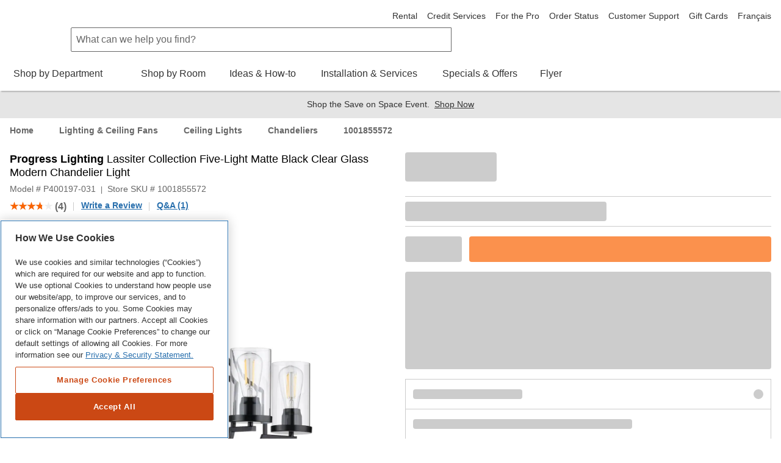

--- FILE ---
content_type: text/html; charset=utf-8
request_url: https://www.homedepot.ca/product/progress-lighting-lassiter-collection-five-light-matte-black-clear-glass-modern-chandelier-light/1001855572
body_size: 95577
content:
<!DOCTYPE html><html data-beasties-container lang="en-ca"><head typeof="og:website">
        <meta charset="utf-8">
        <meta name="viewport" content="width=device-width, initial-scale=1.0, minimum-scale=1.0, maximum-scale=2.0">
        <meta name="format-detection" content="telephone=no">
        <meta http-equiv="X-UA-Compatible" content="IE=edge">
        <meta name="google-site-verification" content="SEJSiUZKkiQt5txpu6TZFsFojWNo5Bfi6LpsgFbGhUM">
        <link rel="apple-touch-icon" sizes="180x180" href="/content/dam/homedepot/images/static/meta/favicons/en/apple-touch-icon-180x180-precomposed.png">
        <link rel="apple-touch-icon" sizes="167x167" href="/content/dam/homedepot/images/static/meta/favicons/en/apple-touch-icon-167x167-precomposed.png">
        <link rel="apple-touch-icon" sizes="152x152" href="/content/dam/homedepot/images/static/meta/favicons/en/apple-touch-icon-152x152-precomposed.png">
        <link rel="apple-touch-icon" sizes="144x144" href="/content/dam/homedepot/images/static/meta/favicons/en/apple-touch-icon-144x144-precomposed.png">
        <link rel="apple-touch-icon" sizes="120x120" href="/content/dam/homedepot/images/static/meta/favicons/en/apple-touch-icon-120x120-precomposed.png">
        <link rel="apple-touch-icon" sizes="114x114" href="/content/dam/homedepot/images/static/meta/favicons/en/apple-touch-icon-114x114-precomposed.png">
        <link rel="apple-touch-icon" sizes="76x76" href="/content/dam/homedepot/images/static/meta/favicons/en/apple-touch-icon-76x76-precomposed.png">
        <link rel="apple-touch-icon" sizes="72x72" href="/content/dam/homedepot/images/static/meta/favicons/en/apple-touch-icon-72x72-precomposed.png">
        <link rel="apple-touch-icon" sizes="57x57" href="/content/dam/homedepot/images/static/meta/favicons/en/apple-touch-icon-57x57-precomposed.png">
        <link rel="apple-touch-icon" href="/content/dam/homedepot/images/static/meta/favicons/en/apple-touch-icon-precomposed.png">
        <link rel="icon" type="image/png" href="/content/dam/homedepot/images/static/meta/favicons/en/android-chrome-192x192.png" sizes="192x192">
        <link rel="icon" type="image/png" href="/content/dam/homedepot/images/static/meta/favicons/en/android-chrome-128x128.png" sizes="128x128">
        <link rel="icon" type="image/png" href="/content/dam/homedepot/images/static/meta/favicons/en/favicon-96x96.png" sizes="96x96">
        <link rel="icon" type="image/png" href="/content/dam/homedepot/images/static/meta/favicons/en/favicon-32x32.png" sizes="32x32">
        <link rel="icon" type="image/png" href="/content/dam/homedepot/images/static/meta/favicons/en/favicon-16x16.png" sizes="16x16">
        <link rel="mask-icon" href="/content/dam/homedepot/images/static/meta/favicons/en/safari-pinned-tab.svg" color="#F58220">
        <link rel="shortcut icon" href="/content/dam/homedepot/images/static/meta/favicons/en/favicon.ico">
        <!--preconnect 3rd parties to improve page load time-->
        <link rel="preconnect" href="//assets.adobedtm.com">
        <link href="//dpm.demdex.net">
        <link href="//homedepotca.demdex.net">
        <link rel="preconnect" href="//swasc.homedepot.ca">
        <link rel="preconnect" href="//www.googletagmanager.com">
        <link rel="preconnect" href="//connect.facebook.net">
        <link rel="preconnect" href="//cdnssl.clicktale.net">
        <link rel="preconnect" href="//cdn.quantummetric.com">
        <link rel="preconnect" href="//d.impactradius-event.com">
        <link rel="preconnect" href="//www.googleadservices.com">
        <link rel="preconnect" href="//www.google-analytics.com">
        <link rel="preconnect" href="//googleads.g.doubleclick.net">
        <link rel="preconnect" href="//5049520.fls.doubleclick.net">
        <link href="//thehomedepotca.2t23.net">
        <link rel="preconnect" href="//bid.g.doubleclick.net">
        <link rel="preconnect" href="//www.facebook.com">
        <link rel="preconnect" href="//www.google.com">
        <link rel="preconnect" href="//cdn.roomvo.com">
        <link href="//brain.foresee.com">
        <link href="//analytics.foresee.com">
        <!--end preconnect 3rd parties-->
        <meta name="msapplication-TileColor" content="#F58220">
        <meta name="msapplication-TileImage" content="/content/dam/homedepot/images/static/meta/favicons/en/mstile-144x144.png">
        <meta name="msapplication-config" content="/content/dam/homedepot/images/static/meta/favicons/en/browserconfig.xml">
        <meta name="theme-color" content="#F58220">
        <base href="/">
        <script type="text/javascript" src="https://www.homedepot.ca/resources/246d9c772529e1a8b7bb066b27501c456153aeff15aef" async ></script><script>
            var oneTrustScriptError = false;
        </script>
        <!-- OneTrust Cookies Consent Notice start for homedepot.ca -->
        <script src="https://cdn.cookielaw.org/scripttemplates/otSDKStub.js" data-document-language="true" type="text/javascript" charset="UTF-8" data-domain-script="03e08d67-6b6b-4907-998d-09085047347c" onerror="oneTrustScriptError=true"></script>
        <!-- OneTrust Cookies Consent Notice end for homedepot.ca -->
        <script id="analytics" src="https://assets.adobedtm.com/launch-ENde276faf096f472ba137b3de5e14f4a7.min.js" async></script>
        <!---MetaRouter initialization--->
        <script type="text/javascript">
            !(function () {
                var analyticsmr = (window.analyticsmr = window.analyticsmr || []);
                if (!analyticsmr.initialize) {
                    var hostname = document.location.hostname;
                    var load = '';
                    if (hostname === 'www.qp-gcp.homedepot.ca') {
                        hostname = 'qp-gcp.homedepot.ca/mr/';
                        load = 'thd-ca-qp';
                    } else if (hostname === 'www.homedepot.ca') {
                        hostname = 'homedepot.ca/mr/';
                        load = 'thd-ca-prod';
                    } else {
                        hostname = 'qa-gcp.homedepot.ca/mr/';
                        load = 'thd-ca-qa';
                    }
                    if (
                        new RegExp('province=QC', 'i').test(document.cookie) ||
                        !new RegExp('province=\\b[a-zA-Z]{2}\\b', 'i').test(document.cookie)
                    ) {
                        load = `${load}-optout`;
                    }
                    if (analyticsmr.invoked) {
                        window.console && console.error && console.error('MetaRouter snippet included twice.');
                    } else {
                        analyticsmr.invoked = !0;
                        analyticsmr.methods = [
                            'trackSubmit',
                            'trackClick',
                            'trackLink',
                            'trackForm',
                            'pageview',
                            'identify',
                            'reset',
                            'group',
                            'track',
                            'ready',
                            'alias',
                            'debug',
                            'page',
                            'once',
                            'off',
                            'on',
                            'addSourceMiddleware',
                            'addIntegrationMiddleware',
                            'setAnonymousId',
                            'addDestinationMiddleware',
                        ];
                        analyticsmr.factory = function (e) {
                            return function () {
                                var t = Array.prototype.slice.call(arguments);
                                t.unshift(e);
                                analyticsmr.push(t);
                                return analyticsmr;
                            };
                        };
                        for (var e = 0; e < analyticsmr.methods.length; e++) {
                            var key = analyticsmr.methods[e];
                            analyticsmr[key] = analyticsmr.factory(key);
                        }
                        analyticsmr.load = function (key, e) {
                            var t = document.createElement('script');
                            t.type = 'text/javascript';
                            t.async = !0;
                            t.src =
                                ('https:' === document.location.protocol ? 'https://www.' : 'http://www.') +
                                hostname +
                                key +
                                '.js';
                            var n = document.getElementsByTagName('script')[0];
                            n.parentNode.insertBefore(t, n);
                            analyticsmr._loadOptions = e;
                        };
                        analyticsmr.SNIPPET_VERSION = '4.13.1';
                        analyticsmr.load(load);
                    }
                }
            })();
        </script>

        <!-- TODO: fix behaviour in Adobe launch, then remove this -->
        <script type="text/javascript">
            !(function () {
                let onOneTrustGroupsUpdated = event => {
                    // only run if C0003 analytics exist
                    if (window['OptanonActiveGroups']?.includes('C0003')) {
                        let head = document.getElementsByTagName('head')[0];
                        let vantageScript = document.createElement('script');
                        vantageScript.type = 'text/javascript';
                        vantageScript.defer = true; // defer, do not block

                        // load 27530 if prod, otherwise load 27529
                        if (document.location.hostname === 'www.homedepot.ca') {
                            vantageScript.src =
                                'https://dow068lag04cv.cloudfront.net/27530-6180e10173d09a6a952990a3822fa078.js';
                        } else {
                            vantageScript.src =
                                'https://dow068lag04cv.cloudfront.net/27529-81817d5eabdee4bd29f04baea36a968a.js';
                        }
                        head.appendChild(vantageScript);
                        window.removeEventListener('OneTrustGroupsUpdated', onOneTrustGroupsUpdated);
                    }
                };
                // OneTrustGroupsUpdated called when onetrust is init or updated
                window.addEventListener('OneTrustGroupsUpdated', onOneTrustGroupsUpdated);
            })();
        </script>
    <style>html{font-family:sans-serif;-ms-text-size-adjust:100%;-webkit-text-size-adjust:100%}body{margin:0}html{background-color:#fff}*,:after,:before{box-sizing:border-box}html{font-family:Helvetica Neue,Helvetica,Arial,sans-serif;font-size:100%;line-height:1.5;background:#fff;color:#666;-webkit-tap-highlight-color:rgba(0,0,0,0)}body{font-size:1rem;background:transparent}body,html{height:100%}</style><link rel="stylesheet" href="p2p/styles.R50-25.qp-gcp.p2p.css" media="all"><style ng-app-id="hdca">.default-min-height[_ngcontent-hdca-c2014111589]{min-height:101%}</style><style ng-app-id="hdca">.global-header-main-container[_ngcontent-hdca-c88627206]{z-index:7001}@media (max-width: 30em){.global-header-main-container[_ngcontent-hdca-c88627206]   .sticky-header--active[_ngcontent-hdca-c88627206]{padding:1rem;height:4.25rem;background:#fff;transition:transform .3s cubic-bezier(.25,.46,.45,.94);position:fixed;top:0;left:0;right:0;z-index:2;transform:translateY(0)}.global-header-main-container[_ngcontent-hdca-c88627206]   .sticky-header--pro.sticky-header--active[_ngcontent-hdca-c88627206]{background:#000}}.global-header-main-container[_ngcontent-hdca-c88627206]   .global-header-logo--desktop[_ngcontent-hdca-c88627206]{height:75px}.global-header-main-container[_ngcontent-hdca-c88627206]   .global-header-logo--mobile[_ngcontent-hdca-c88627206]{height:36px}.global-header-main-container[_ngcontent-hdca-c88627206]   .global-header-logo--pro-mobile[_ngcontent-hdca-c88627206]{height:20px}.global-header-main-container[_ngcontent-hdca-c88627206]:after{content:"";display:block;position:absolute;width:100%;height:8px;bottom:0;box-shadow:0 4px 2px -2px #0003;pointer-events:none}.global-header-main-container[_ngcontent-hdca-c88627206]   .global-header-cart__wrapper[_ngcontent-hdca-c88627206]{width:3.75rem;display:flex;transition:width .3s ease;padding-top:.75rem;padding-bottom:.125rem;overflow:hidden;position:relative;top:-5px}@media (min-width: 48em){.global-header-main-container[_ngcontent-hdca-c88627206]   .global-header-cart__wrapper[_ngcontent-hdca-c88627206]{transition:width 0s;width:auto;height:auto;padding-top:0rem;overflow:visible;position:relative;top:1px}}.global-header-main-container[_ngcontent-hdca-c88627206]   .global-header-search__level-nav[_ngcontent-hdca-c88627206]{display:flex;flex-direction:row;justify-content:flex-end;align-items:center;width:6.25rem;overflow:hidden;transition:width .3s ease;padding:.25rem 0}.global-header-main-container[_ngcontent-hdca-c88627206]   .global-header-search__level-nav--pro[_ngcontent-hdca-c88627206]{width:106px}@media (min-width: 48em){.global-header-main-container[_ngcontent-hdca-c88627206]   .global-header-search__level-nav[_ngcontent-hdca-c88627206]{transition:width 0s;width:auto;padding:.375rem 0}}@media (min-width: 64em){.global-header-main-container[_ngcontent-hdca-c88627206]   .global-header-search__level-nav[_ngcontent-hdca-c88627206]{width:auto;padding:0}}.global-header-main-container[_ngcontent-hdca-c88627206]   .global-header-cart__wrapper[_ngcontent-hdca-c88627206], .global-header-main-container[_ngcontent-hdca-c88627206]   .global-header-search__level-nav[_ngcontent-hdca-c88627206]{flex-shrink:0}.global-header-main-container[_ngcontent-hdca-c88627206]   .global-header-cart__wrapper--animate[_ngcontent-hdca-c88627206], .global-header-main-container[_ngcontent-hdca-c88627206]   .global-header-search__level-nav--animate[_ngcontent-hdca-c88627206]{width:0rem}@media (min-width: 48em){.global-header-main-container[_ngcontent-hdca-c88627206]   .global-header-cart__wrapper--animate[_ngcontent-hdca-c88627206], .global-header-main-container[_ngcontent-hdca-c88627206]   .global-header-search__level-nav--animate[_ngcontent-hdca-c88627206]{width:auto}}.global-header-main-container[_ngcontent-hdca-c88627206]   .global-header-cancel[_ngcontent-hdca-c88627206]{width:0rem;transition:width .3s ease}.global-header-main-container[_ngcontent-hdca-c88627206]   .global-header-cancel--animate[_ngcontent-hdca-c88627206]{width:4rem}.global-header-main-container[_ngcontent-hdca-c88627206]   .global-header-categories[_ngcontent-hdca-c88627206]{min-height:40px}.global-header-main-container[_ngcontent-hdca-c88627206]   .global-header-ssr-search-desktop[_ngcontent-hdca-c88627206]{height:40px;border-width:.0625rem;border-color:#666;border-style:solid;padding:.25rem 2rem .25rem .5rem;width:50%;margin-right:200px;margin-left:100px;border-radius:.125rem 0 0 .125rem}@media only screen and (max-width: 1024px){.global-header-main-container[_ngcontent-hdca-c88627206]   .global-header-ssr-search-desktop[_ngcontent-hdca-c88627206]{display:none}}.global-header-main-container[_ngcontent-hdca-c88627206]   .global-header-ssr-search-mobile[_ngcontent-hdca-c88627206]{height:40px;border-width:.0625rem;border-color:#666;border-style:solid;padding:.25rem 2rem .25rem .5rem;width:50%;margin-top:20px;margin-right:250px;margin-left:100px;border-radius:.125rem 0 0 .125rem}@media only screen and (min-width: 768px){.global-header-main-container[_ngcontent-hdca-c88627206]   .global-header-ssr-search-mobile[_ngcontent-hdca-c88627206]{display:none}}@media only screen and (max-width: 767px){.global-header-main-container[_ngcontent-hdca-c88627206]   .global-header-ssr-search-tablet[_ngcontent-hdca-c88627206]{display:none}}.global-header-main-container[_ngcontent-hdca-c88627206]   .global-header-ssr-search-tablet[_ngcontent-hdca-c88627206]{height:40px;border-width:.0625rem;border-color:#666;border-style:solid;padding:.25rem 2rem .25rem .5rem;width:75%;margin-top:20px;margin-right:250px;margin-left:130px;border-radius:.125rem 0 0 .125rem}@media only screen and (min-width: 1024px){.global-header-main-container[_ngcontent-hdca-c88627206]   .global-header-ssr-search-tablet[_ngcontent-hdca-c88627206]{display:none}}.width--100[_ngcontent-hdca-c88627206]{max-width:100%}  .grecaptcha-badge{visibility:hidden}@media print{  a[href]:after{display:none;visibility:hidden}}  .embeddedMessagingFrame{z-index:99999!important}</style><style ng-app-id="hdca">[_nghost-hdca-c1103016989]{display:block;position:relative}.acl-list--type--bulleted[_nghost-hdca-c1103016989]     .acl-list-item{margin-left:1.5rem;list-style:disc}.acl-list--type--numbered[_nghost-hdca-c1103016989]     .acl-list-item{margin-left:1.5rem;list-style:decimal}.acl-list--type--dropdown[_nghost-hdca-c1103016989]     .acl-list-item--theme--header{padding:.5rem 1rem}.acl-list--type--dropdown[_nghost-hdca-c1103016989]     .acl-list-item{padding:.5rem 1rem}.acl-list--type--dropdown-menu-with-headers[_nghost-hdca-c1103016989]     .acl-list-item--theme--header, .acl-list--type--dropdown-menu[_nghost-hdca-c1103016989]     .acl-list-item--theme--header{padding:.5rem 1rem}.acl-list--type--dropdown-menu-with-headers[_nghost-hdca-c1103016989]     .acl-list-item, .acl-list--type--dropdown-menu[_nghost-hdca-c1103016989]     .acl-list-item{display:block}.acl-list--type--dropdown-menu-with-headers[_nghost-hdca-c1103016989]     .acl-list-item a, .acl-list--type--dropdown-menu[_nghost-hdca-c1103016989]     .acl-list-item a{display:block;padding:.5rem 1rem .5rem 1.5rem;color:#333}.acl-list--type--dropdown-menu-with-headers[_nghost-hdca-c1103016989]     .acl-list-item a.acl-link--disabled, .acl-list--type--dropdown-menu[_nghost-hdca-c1103016989]     .acl-list-item a.acl-link--disabled{color:#666;pointer-events:none}.acl-list--type--dropdown-menu-with-headers[_nghost-hdca-c1103016989]     .acl-list-item a:hover, .acl-list--type--dropdown-menu[_nghost-hdca-c1103016989]     .acl-list-item a:hover{background:#f2f2f2;color:#000}.acl-list--type--dropdown-menu[_nghost-hdca-c1103016989]     .acl-list-item a{padding-left:1rem}.acl-list--type--inline[_nghost-hdca-c1103016989]{list-style-type:none}.acl-list--type--inline[_nghost-hdca-c1103016989]     .acl-list-item{display:inline-block}.acl-list--type--touch-menu[_nghost-hdca-c1103016989], .acl-list--type--touch-menu   [_nghost-hdca-c1103016989]{display:flex;justify-content:center;flex-wrap:wrap}.acl-list--type--touch-menu[_nghost-hdca-c1103016989]     li[acl-list-item], .acl-list--type--touch-menu   [_nghost-hdca-c1103016989]     li[acl-list-item]{min-width:6rem;height:6rem;align-items:center;justify-content:center;margin:.5rem;display:flex;cursor:pointer;border:solid 1px rgb(102,102,102);color:#333}.acl-list--type--touch-menu[_nghost-hdca-c1103016989]     li[acl-list-item]:hover, .acl-list--type--touch-menu   [_nghost-hdca-c1103016989]     li[acl-list-item]:hover{background:#333;color:#fff}.acl-list--type--touch-menu-date[_nghost-hdca-c1103016989], .acl-list--type--touch-menu-date   [_nghost-hdca-c1103016989]{display:flex;flex-wrap:wrap}.acl-list--type--touch-menu-date[_nghost-hdca-c1103016989]     li[acl-list-item], .acl-list--type--touch-menu-date   [_nghost-hdca-c1103016989]     li[acl-list-item]{align-items:center;justify-content:center;margin:.5rem 1rem;margin-left:0;display:flex;flex-basis:12%;cursor:pointer;border:solid 1px rgb(204,204,204);color:#333}.acl-list--type--touch-menu-date[_nghost-hdca-c1103016989]     li[acl-list-item][date-selected=true], .acl-list--type--touch-menu-date   [_nghost-hdca-c1103016989]     li[acl-list-item][date-selected=true]{border:solid 2px rgb(249,99,2)}.acl-list--type--touch-menu-date[_nghost-hdca-c1103016989]     li[acl-list-item][time-selected=true], .acl-list--type--touch-menu-date   [_nghost-hdca-c1103016989]     li[acl-list-item][time-selected=true]{background:#f96302;color:#fff}.acl-list--type--dropdown-block-menu-gray[_nghost-hdca-c1103016989]     .acl-list-item{display:block}.acl-list--type--dropdown-block-menu-gray[_nghost-hdca-c1103016989]     .acl-list-item a{display:block;padding:.5rem .75rem;background:#f2f2f2;margin-bottom:.125rem}.acl-list--type--dropdown-block-menu-gray[_nghost-hdca-c1103016989]     .acl-list-item a:hover{background:#f2f2f2;font-weight:700}</style><style ng-app-id="hdca">.global-footer-qualitrics-container a{font-size:14px;color:#333;text-decoration:none;cursor:pointer}.global-footer-qualitrics-container a:hover{color:#333;text-decoration:underline}
</style><style ng-app-id="hdca">[_nghost-hdca-c671618459]{display:list-item;list-style:none}.acl-list-item--has-icon[_nghost-hdca-c671618459]   .acl-list__symbol-container[_ngcontent-hdca-c671618459]{display:flex}.acl-list-item--has-icon[_nghost-hdca-c671618459]   .acl-list__symbol-content[_ngcontent-hdca-c671618459]{flex:auto}.acl-list-item--has-icon[_nghost-hdca-c671618459]   .acl-list__symbol-icon[_ngcontent-hdca-c671618459]{margin-right:.5rem}.acl-list-item--theme--header[_nghost-hdca-c671618459]{font-weight:700;color:#333}</style><style ng-app-id="hdca">[_nghost-hdca-c3816526889]{position:relative;font-size:1rem;font-weight:400}.acl-main-nav-item__label[_ngcontent-hdca-c3816526889]{padding-bottom:1rem}.acl-main-nav-item__link[_ngcontent-hdca-c3816526889]{color:#333;display:inline-flex;flex-direction:row;align-items:center;text-align:center}.acl-main-nav-item__link[_ngcontent-hdca-c3816526889]   .acl-main-nav-item__label[_ngcontent-hdca-c3816526889]:before{display:block;content:attr(data-title);font-weight:600;height:0;overflow:hidden;visibility:hidden}.acl-main-nav-item__link[_ngcontent-hdca-c3816526889]:hover   .acl-main-nav-item__label[_ngcontent-hdca-c3816526889]{border-bottom:rgb(249,99,2);border-width:4px;border-bottom-style:solid;font-weight:600;padding-bottom:.75rem}.acl-main-nav-item__link[_ngcontent-hdca-c3816526889]:hover   .acl-main-nav-item__icon-wrapper[_ngcontent-hdca-c3816526889]{padding-bottom:.75rem}.acl-main-nav-item__icon-wrapper[_ngcontent-hdca-c3816526889]{padding-left:.5rem;padding-bottom:.75rem}.acl-main-nav-item--is-active[_nghost-hdca-c3816526889]   .acl-main-nav-item__label[_ngcontent-hdca-c3816526889]{border-bottom:rgb(249,99,2);border-width:4px;border-bottom-style:solid;font-weight:600;padding-bottom:.75rem}.acl-main-nav-item--is-active[_nghost-hdca-c3816526889]   .acl-main-nav-item__icon-wrapper[_ngcontent-hdca-c3816526889]{padding-bottom:.75rem}.acl-main-nav-item--inverse[_nghost-hdca-c3816526889]   .acl-main-nav-item__link[_ngcontent-hdca-c3816526889]{color:#fff}</style><style ng-app-id="hdca">[_nghost-hdca-c1486726642]{display:inline-block}[_nghost-hdca-c1486726642]   svg[_ngcontent-hdca-c1486726642]{color:inherit;fill:currentColor;display:block;height:100%;width:100%}.acl-icon__notification-badge[_ngcontent-hdca-c1486726642]{background-color:#f2f2f2;padding:.0625rem .25rem;border-radius:15rem;font-size:.75rem;line-height:1.25;text-transform:uppercase;letter-spacing:.0625em;color:#666;vertical-align:middle;white-space:nowrap;position:absolute;bottom:65%;right:0%;transform:translate(50%);font-weight:400}.acl-icon__notification-badge--primary[_ngcontent-hdca-c1486726642]{background-color:#cb4814;color:#fff}.acl-icon__notification-badge--success[_ngcontent-hdca-c1486726642]{background-color:#1c8150;color:#fff}.acl-icon__notification-badge--warning[_ngcontent-hdca-c1486726642]{background-color:#ffc20e;color:#333}.acl-icon__notification-badge--error[_ngcontent-hdca-c1486726642]{background-color:#d40003;color:#fff}.acl-icon__notification-badge--info[_ngcontent-hdca-c1486726642]{background-color:#286fad;color:#fff}.acl-icon--size--auto[_nghost-hdca-c1486726642]{width:100%;height:100%}.acl-icon--size--xxx-small[_nghost-hdca-c1486726642]{width:.5rem;height:.5rem;border-width:.05rem}.acl-icon--border-padding--xxx-small[_nghost-hdca-c1486726642]{padding:.05rem}.acl-icon--size--xx-small[_nghost-hdca-c1486726642]{width:.875rem;height:.875rem;border-width:.0875rem}.acl-icon--border-padding--xx-small[_nghost-hdca-c1486726642]{padding:.0875rem}.acl-icon--size--height[_nghost-hdca-c1486726642]{width:.875rem;height:.875rem;border-width:.0875rem}.acl-icon--border-padding--height[_nghost-hdca-c1486726642]{padding:.0875rem}.acl-icon--size--x-small[_nghost-hdca-c1486726642]{width:1rem;height:1rem;border-width:.1rem}.acl-icon--border-padding--x-small[_nghost-hdca-c1486726642]{padding:.1rem}.acl-icon--size--small[_nghost-hdca-c1486726642]{width:1.25rem;height:1.25rem;border-width:.125rem}.acl-icon--border-padding--small[_nghost-hdca-c1486726642]{padding:.125rem}.acl-icon--size--x-medium[_nghost-hdca-c1486726642]{width:2rem;height:2rem;border-width:.2rem}.acl-icon--border-padding--x-medium[_nghost-hdca-c1486726642]{padding:.2rem}.acl-icon--size--medium[_nghost-hdca-c1486726642]{width:2.5rem;height:2.5rem;border-width:.25rem}.acl-icon--border-padding--medium[_nghost-hdca-c1486726642]{padding:.25rem}.acl-icon--size--large[_nghost-hdca-c1486726642]{width:3.125rem;height:3.125rem;border-width:.3125rem}.acl-icon--border-padding--large[_nghost-hdca-c1486726642]{padding:.3125rem}.acl-icon--size--x-large[_nghost-hdca-c1486726642]{width:3.5rem;height:3.5rem;border-width:.35rem}.acl-icon--border-padding--x-large[_nghost-hdca-c1486726642]{padding:.35rem}.acl-icon--size--xx-large[_nghost-hdca-c1486726642]{width:5rem;height:5rem;border-width:.5rem}.acl-icon--border-padding--xx-large[_nghost-hdca-c1486726642]{padding:.5rem}.acl-icon--size--icon-button[_nghost-hdca-c1486726642]{width:1.5rem;height:1.5rem;border-width:.15rem}.acl-icon--border-padding--icon-button[_nghost-hdca-c1486726642]{padding:.15rem}.acl-icon--has-border[_nghost-hdca-c1486726642]{border-radius:50%;border-style:solid;overflow:hidden}.acl-icon--border-color--brand-dark[_nghost-hdca-c1486726642]{border-color:#cb4814}.acl-icon--border-color--brand[_nghost-hdca-c1486726642]{border-color:#f96302}.acl-icon--border-color--default[_nghost-hdca-c1486726642]{border-color:#666}.acl-icon--border-color--error[_nghost-hdca-c1486726642]{border-color:#d40003}.acl-icon--border-color--information[_nghost-hdca-c1486726642]{border-color:#286fad}.acl-icon--border-color--inverse[_nghost-hdca-c1486726642]{border-color:#fff}.acl-icon--border-color--link-hover[_nghost-hdca-c1486726642]{border-color:#153a5a}.acl-icon--border-color--link[_nghost-hdca-c1486726642]{border-color:#286fad}.acl-icon--border-color--savings[_nghost-hdca-c1486726642]{border-color:#1c8150}.acl-icon--border-color--silver[_nghost-hdca-c1486726642]{border-color:#ccc}.acl-icon--border-color--strong[_nghost-hdca-c1486726642]{border-color:#000}.acl-icon--border-color--success[_nghost-hdca-c1486726642]{border-color:#1c8150}.acl-icon--border-color--title-dark[_nghost-hdca-c1486726642]{border-color:#000}.acl-icon--border-color--title[_nghost-hdca-c1486726642]{border-color:#333}.acl-icon--border-color--warning[_nghost-hdca-c1486726642]{border-color:#ffc20e}.acl-icon--border-color--weak[_nghost-hdca-c1486726642]{border-color:#999}</style><title>Progress Lighting Lassiter Collection Five-Light Matte Black Clear Glass Modern Chandelier... | The Home Depot Canada</title><meta name="apple-itunes-app" content="app-id=391916059, app-argument=https://www.homedepot.ca/product/progress-lighting-lassiter-collection-five-light-matte-black-clear-glass-modern-chandelier-light/1001855572"><meta name="description" content="Experience a beautiful blend of modern and traditional styles with this chandelier from the Lassiter Collection. Square tubing with clear, sharp angles are coated in a classic matte black finish. Striking vintage light sockets boast their bold yet simple demeanors within the safety of sophisticated glass shades. Compatible with dimmable bulbs."><meta name="robots" content="INDEX, FOLLOW"><meta property="og:title" content="Progress Lighting Lassiter Collection Five-Light Matte Black Clear Glass Modern Chandelier... | The Home Depot Canada"><meta property="og:description" content="Experience a beautiful blend of modern and traditional styles with this chandelier from the Lassiter Collection. Square tubing with clear, sharp angles are coated in a classic matte black finish. Striking vintage light sockets boast their bold yet simple demeanors within the safety of sophisticated glass shades. Compatible with dimmable bulbs."><meta property="og:url" content="https://www.homedepot.ca/product/progress-lighting-lassiter-collection-five-light-matte-black-clear-glass-modern-chandelier-light/1001855572"><meta property="og:site_name" content="The Home Depot Canada"><meta property="og:image" content="https://images.homedepot.ca/productimages/p_1001855572.jpg?product-images=l"><meta property="og:image:alt" content="Progress Lighting Lassiter Collection Five-Light Matte Black Clear Glass Modern Chandelier Light"><meta property="og:type" content="Product"><link rel="alternative" href="https://www.homedepot.ca/produit/progress-lighting-collection-lassiter-lustre-moderne-a-cinq-lumieres-en-verre-clair-noir-mat/1001855572" hreflang="fr-ca"><link rel="alternative" href="https://www.homedepot.ca/product/progress-lighting-lassiter-collection-five-light-matte-black-clear-glass-modern-chandelier-light/1001855572" hreflang="en-ca"><link rel="alternative" href="android-app://com.thehomedepotca/https/www.homedepot.ca/product/progress-lighting-lassiter-collection-five-light-matte-black-clear-glass-modern-chandelier-light/1001855572"><link rel="canonical" href="https://www.homedepot.ca/product/progress-lighting-lassiter-collection-five-light-matte-black-clear-glass-modern-chandelier-light/1001855572"><style ng-app-id="hdca">.hdca-product__description-fixed[_ngcontent-hdca-c1596492330]{margin-left:calc(50% + 1.5rem)}.hdca-product__info-gallery[_ngcontent-hdca-c1596492330]{margin:0 1rem 1.5rem}@media (min-width: 64em){.hdca-product__info-gallery[_ngcontent-hdca-c1596492330]{margin:0;width:50%}  .acl-accordion--theme--default .acl-accordion-panel__panel{border:none!important}}.hdca-product__info-gallery-fixed[_ngcontent-hdca-c1596492330]{position:fixed;z-index:1;top:0;left:1rem;width:calc(50% - 2.5rem)}@media (min-width: 90rem){.hdca-product__info-gallery-fixed[_ngcontent-hdca-c1596492330]{left:calc((100% - 90rem)/2 + 1rem);width:calc(50% - ((100% - 90rem)/2) - 2.5rem)}}.hdca-product__native-app-margin[_ngcontent-hdca-c1596492330]{margin-bottom:2rem}</style><style ng-app-id="hdca">@keyframes _ngcontent-hdca-c775994693_pulseBackground{0%{background-color:#0000001a}50%{background-color:#0003}to{background-color:#0000001a}}@keyframes _ngcontent-hdca-c775994693_pulseBorder{0%{border-color:#0000001a}50%{border-color:#0003}to{border-color:#0000001a}}@keyframes _ngcontent-hdca-c775994693_pulseBackgroundButton{0%{background-color:#f9630280}50%{background-color:#f96302b3}to{background-color:#f9630280}}.stencil[_ngcontent-hdca-c775994693]{background-color:#0000001a;border-radius:.25rem;display:block}.stencil--round[_ngcontent-hdca-c775994693]{border-radius:50%}.product-card-group[_ngcontent-hdca-c775994693]{border:1px solid rgb(204,204,204);border-bottom:0}.product-card-group__stencils[_ngcontent-hdca-c775994693]{display:flex}.product-card-group__stencils[_ngcontent-hdca-c775994693]   .product-box[_ngcontent-hdca-c775994693]{padding:.75rem;border-right:1px solid rgb(204,204,204);border-bottom:1px solid rgb(204,204,204)}.product-card-group__stencils[_ngcontent-hdca-c775994693]   .product-box[_ngcontent-hdca-c775994693]:last-child{border-right:0}.product-box[_ngcontent-hdca-c775994693]{width:100%}.select[_ngcontent-hdca-c775994693]{border-top:1px solid rgb(204,204,204);border-bottom:1px solid rgb(204,204,204);border-left:1px solid rgb(204,204,204);border-right:1px solid rgb(204,204,204);animation:_ngcontent-hdca-c775994693_pulseBorder 2s infinite ease-in-out;padding:.75rem}.stock[_ngcontent-hdca-c775994693]{border-top:1px solid rgb(204,204,204);border-bottom:1px solid rgb(204,204,204);animation:_ngcontent-hdca-c775994693_pulseBorder 2s infinite ease-in-out;padding:.5rem 0}.list[_ngcontent-hdca-c775994693]   li[_ngcontent-hdca-c775994693], .list-item[_ngcontent-hdca-c775994693]{display:flex}.button[_ngcontent-hdca-c775994693]{background-color:#f9630280;border-radius:.25rem;display:block}.share[_ngcontent-hdca-c775994693]{border-top:1px solid rgb(204,204,204);border-bottom:1px solid rgb(204,204,204);animation:_ngcontent-hdca-c775994693_pulseBorder 2s infinite ease-in-out;padding:.5rem 0}.share-col-1[_ngcontent-hdca-c775994693]{width:100%}.share-col-1[_ngcontent-hdca-c775994693]   i[_ngcontent-hdca-c775994693]{margin:.5rem .5rem .5rem .75rem}.share-col-2[_ngcontent-hdca-c775994693]{flex:1 0 2rem;margin:0 .5rem 0 1rem}.gallery__slides[_ngcontent-hdca-c775994693]{max-width:33rem;margin:1.5rem auto 0}.gallery__image[_ngcontent-hdca-c775994693]{margin-bottom:1.5rem;min-height:22.5rem;width:100%}@media (min-width: 768px),print{.gallery__image[_ngcontent-hdca-c775994693]{min-height:27.5rem}}.gallery__thumb[_ngcontent-hdca-c775994693]{width:3.125rem;height:3.125rem}.gallery__arrow[_ngcontent-hdca-c775994693]{width:1.25rem;height:3.125rem;margin:0 .75rem}.search-header[_ngcontent-hdca-c775994693]{width:100%}.accordion[_ngcontent-hdca-c775994693]{border-bottom:1px solid rgb(204,204,204);border-left:1px solid rgb(204,204,204);border-right:1px solid rgb(204,204,204);animation:_ngcontent-hdca-c775994693_pulseBorder 2s infinite ease-in-out}.accordion__title[_ngcontent-hdca-c775994693]{border-top:1px solid rgb(204,204,204);animation:_ngcontent-hdca-c775994693_pulseBorder 2s infinite ease-in-out;display:flex;justify-content:space-between}.accordion__panel[_ngcontent-hdca-c775994693]{border-top:1px solid rgb(204,204,204);animation:_ngcontent-hdca-c775994693_pulseBorder 2s infinite ease-in-out}.accordion-icon[_ngcontent-hdca-c775994693]{margin-bottom:.75rem;flex:1 0 2rem}.accordion-icon__title[_ngcontent-hdca-c775994693]{display:flex;justify-content:space-between}.accordion-icon__col-1[_ngcontent-hdca-c775994693]{flex:1 0 70%;display:flex;margin-left:1.5rem}.accordion-icon__col-2[_ngcontent-hdca-c775994693]{margin-right:.75rem}.accordion-icon__text[_ngcontent-hdca-c775994693]{margin-top:.75rem}.stencil--background-shade[_ngcontent-hdca-c775994693]{background:#f2f2f2}.stencil--background-alt[_ngcontent-hdca-c775994693]{background:#fbfbfb}.acl-stencil--is-animating[_nghost-hdca-c775994693]   .stencil[_ngcontent-hdca-c775994693]{animation:_ngcontent-hdca-c775994693_pulseBackground 2s infinite ease-in-out}.acl-stencil--is-animating[_nghost-hdca-c775994693]   .button[_ngcontent-hdca-c775994693]{animation:_ngcontent-hdca-c775994693_pulseBackgroundButton 2s infinite ease-in-out}.acl-stencil--border-top[_nghost-hdca-c775994693]{border-top:1px solid rgb(204,204,204);animation:_ngcontent-hdca-c775994693_pulseBorder 2s infinite ease-in-out}.acl-stencil--border-bottom[_nghost-hdca-c775994693]{border-bottom:1px solid rgb(204,204,204);animation:_ngcontent-hdca-c775994693_pulseBorder 2s infinite ease-in-out}.acl-stencil--is-active[_nghost-hdca-c775994693]   .hide-during-stencil[_ngcontent-hdca-c775994693]{display:none}.acl-stencil--is-hidden[_nghost-hdca-c775994693]{visibility:hidden}</style><style ng-app-id="hdca">[_nghost-hdca-c2741607292]{display:block}  .acl-accordion-panel__header{display:block}  .acl-accordion-panel__header-button{display:flex;flex-direction:row;flex-wrap:nowrap;align-items:center;width:100%}  .acl-accordion-panel__header-button:focus-visible{outline-offset:2px;outline:solid 2px rgb(40,111,173)}  .acl-accordion-panel__panel-title{flex:0 1 100%}  .acl-accordion-panel__header-title{color:#333;font-size:1rem;font-weight:700;line-height:1.5}  .acl-accordion-panel__header-title--capitalize{text-transform:capitalize!important}  .acl-accordion-panel__header-sub-title{color:#cb4814;font-size:.875rem;line-height:1.25}  .acl-accordion-panel__header-icon-wrapper{display:flex;flex:0 1 auto;margin-left:.75rem}  .acl-accordion-panel__header-icon{color:#cb4814}  .acl-accordion-panel__header-icon-panel{display:flex;flex:0 1 auto;align-self:self-start;padding-top:.125rem;margin-right:.75rem}  .acl-accordion-panel__panel{display:none}  .acl-accordion-panel__panel--is-active{display:block}.acl-accordion--theme--hidden[_nghost-hdca-c2741607292]     .acl-accordion-panel__header{display:none}.acl-accordion--theme--hidden[_nghost-hdca-c2741607292]     .acl-accordion-panel__panel{margin:.75rem 0;display:block}.acl-accordion--theme--default[_nghost-hdca-c2741607292]{border-top:1px solid rgb(204,204,204)}.acl-accordion--theme--default[_nghost-hdca-c2741607292]     .acl-accordion-panel__header-button{background-color:#f2f2f2;border:1px solid rgb(204,204,204);border-top:0;padding:1rem}.acl-accordion--theme--default[_nghost-hdca-c2741607292]     .acl-accordion-panel__header-button:hover, .acl-accordion--theme--default[_nghost-hdca-c2741607292]     .acl-accordion-panel__header-button:focus, .acl-accordion--theme--default[_nghost-hdca-c2741607292]     .acl-accordion-panel__header-button:active{background-color:#fff}.acl-accordion--theme--default[_nghost-hdca-c2741607292]     .acl-accordion-panel__panel{background-color:#fff;border:1px solid rgb(204,204,204);border-top:0;padding:.75rem 1rem}.acl-accordion--theme--contrast[_nghost-hdca-c2741607292]{border-top:1px solid rgb(204,204,204)}.acl-accordion--theme--contrast[_nghost-hdca-c2741607292]     .acl-accordion-panel__header-title{color:#333}.acl-accordion--theme--contrast[_nghost-hdca-c2741607292]     .acl-accordion-panel__header-button{background:#fff;border:1px solid rgb(204,204,204);border-top:0;padding:1rem}.acl-accordion--theme--contrast[_nghost-hdca-c2741607292]     .acl-accordion-panel__header-button:hover, .acl-accordion--theme--contrast[_nghost-hdca-c2741607292]     .acl-accordion-panel__header-button:focus, .acl-accordion--theme--contrast[_nghost-hdca-c2741607292]     .acl-accordion-panel__header-button:active{background-color:#fff}.acl-accordion--theme--contrast[_nghost-hdca-c2741607292]     .acl-accordion-panel__header-icon{color:#333}.acl-accordion--theme--contrast[_nghost-hdca-c2741607292]     .acl-accordion-panel__panel{padding:.75rem 1rem;background-color:#fff;border:1px solid rgb(204,204,204);border-top:0}.acl-accordion--theme--contrast-island[_nghost-hdca-c2741607292]     acl-accordion-panel, .acl-accordion--theme--promotion-island[_nghost-hdca-c2741607292]     acl-accordion-panel, .acl-accordion--theme--promotion-group[_nghost-hdca-c2741607292]     acl-accordion-panel{margin-bottom:.5rem}.acl-accordion--theme--contrast-island[_nghost-hdca-c2741607292]     .acl-accordion-panel__header--is-active .acl-accordion-panel__header-button, .acl-accordion--theme--promotion-island[_nghost-hdca-c2741607292]     .acl-accordion-panel__header--is-active .acl-accordion-panel__header-button, .acl-accordion--theme--promotion-group[_nghost-hdca-c2741607292]     .acl-accordion-panel__header--is-active .acl-accordion-panel__header-button{border-bottom:0;border-bottom-left-radius:0;border-bottom-right-radius:0}.acl-accordion--theme--contrast-island[_nghost-hdca-c2741607292]     .acl-accordion-panel__header-title, .acl-accordion--theme--promotion-island[_nghost-hdca-c2741607292]     .acl-accordion-panel__header-title, .acl-accordion--theme--promotion-group[_nghost-hdca-c2741607292]     .acl-accordion-panel__header-title{color:#333}.acl-accordion--theme--contrast-island[_nghost-hdca-c2741607292]     .acl-accordion-panel__header-button, .acl-accordion--theme--promotion-island[_nghost-hdca-c2741607292]     .acl-accordion-panel__header-button, .acl-accordion--theme--promotion-group[_nghost-hdca-c2741607292]     .acl-accordion-panel__header-button{background:#fff;border:1px solid rgb(204,204,204);padding:1rem;border-radius:.125rem}.acl-accordion--theme--contrast-island[_nghost-hdca-c2741607292]     .acl-accordion-panel__header-button:hover, .acl-accordion--theme--promotion-island[_nghost-hdca-c2741607292]     .acl-accordion-panel__header-button:hover, .acl-accordion--theme--promotion-group[_nghost-hdca-c2741607292]     .acl-accordion-panel__header-button:hover, .acl-accordion--theme--contrast-island[_nghost-hdca-c2741607292]     .acl-accordion-panel__header-button:focus, .acl-accordion--theme--promotion-island[_nghost-hdca-c2741607292]     .acl-accordion-panel__header-button:focus, .acl-accordion--theme--promotion-group[_nghost-hdca-c2741607292]     .acl-accordion-panel__header-button:focus, .acl-accordion--theme--contrast-island[_nghost-hdca-c2741607292]     .acl-accordion-panel__header-button:active, .acl-accordion--theme--promotion-island[_nghost-hdca-c2741607292]     .acl-accordion-panel__header-button:active, .acl-accordion--theme--promotion-group[_nghost-hdca-c2741607292]     .acl-accordion-panel__header-button:active{background-color:#fff}.acl-accordion--theme--contrast-island[_nghost-hdca-c2741607292]     .acl-accordion-panel__header-icon, .acl-accordion--theme--promotion-island[_nghost-hdca-c2741607292]     .acl-accordion-panel__header-icon, .acl-accordion--theme--promotion-group[_nghost-hdca-c2741607292]     .acl-accordion-panel__header-icon{color:#cb4814}.acl-accordion--theme--contrast-island[_nghost-hdca-c2741607292]     .acl-accordion-panel__panel, .acl-accordion--theme--promotion-island[_nghost-hdca-c2741607292]     .acl-accordion-panel__panel, .acl-accordion--theme--promotion-group[_nghost-hdca-c2741607292]     .acl-accordion-panel__panel{padding:0 1rem 1rem;background-color:#fff;border:1px solid rgb(204,204,204);border-top:0;border-bottom-left-radius:.125rem;border-bottom-right-radius:.125rem}.acl-accordion--theme--contrast-island[_nghost-hdca-c2741607292]     .acl-accordion-panel__panel-inner, .acl-accordion--theme--promotion-island[_nghost-hdca-c2741607292]     .acl-accordion-panel__panel-inner, .acl-accordion--theme--promotion-group[_nghost-hdca-c2741607292]     .acl-accordion-panel__panel-inner{padding-top:.75rem;border-top:1px solid rgb(204,204,204)}.acl-accordion--theme--promotion-island[_nghost-hdca-c2741607292]     .acl-accordion-panel__header-title, .acl-accordion--theme--promotion-group[_nghost-hdca-c2741607292]     .acl-accordion-panel__header-title{color:#1c8150;font-size:.875rem}.acl-accordion--theme--promotion-island[_nghost-hdca-c2741607292]     .acl-accordion-panel__header-icon-panel, .acl-accordion--theme--promotion-group[_nghost-hdca-c2741607292]     .acl-accordion-panel__header-icon-panel{width:1rem;height:1rem}.acl-accordion--theme--promotion-island[_nghost-hdca-c2741607292]     .acl-accordion-panel__header-icon, .acl-accordion--theme--promotion-group[_nghost-hdca-c2741607292]     .acl-accordion-panel__header-icon{color:#333}.acl-accordion--theme--promotion-group[_nghost-hdca-c2741607292]     .acl-accordion-panel__header-button{background-color:#e7f9f380;padding:.25rem 1rem}.acl-accordion--theme--promotion-group[_nghost-hdca-c2741607292]     .acl-accordion-panel__header-button:hover, .acl-accordion--theme--promotion-group[_nghost-hdca-c2741607292]     .acl-accordion-panel__header-button:focus, .acl-accordion--theme--promotion-group[_nghost-hdca-c2741607292]     .acl-accordion-panel__header-button:active{background-color:#e7f9f380}.acl-accordion--theme--promotion-group[_nghost-hdca-c2741607292]     .acl-accordion-panel__panel{background-color:#e7f9f380}.acl-accordion--theme--promotion-group[_nghost-hdca-c2741607292]     .acl-accordion-panel__header-icon-panel{width:3.5rem;height:1.5rem}.acl-accordion--theme--promotion-group[_nghost-hdca-c2741607292]     .acl-accordion-panel__panel-inner{border-top:0}.acl-accordion--theme--minimal[_nghost-hdca-c2741607292]     .acl-accordion-panel__header-button, .acl-accordion--theme--minimal-blue[_nghost-hdca-c2741607292]     .acl-accordion-panel__header-button, .acl-accordion--theme--minimal-orange[_nghost-hdca-c2741607292]     .acl-accordion-panel__header-button{background-color:transparent;border:none;padding:0;margin-bottom:1rem}.acl-accordion--theme--minimal[_nghost-hdca-c2741607292]     .acl-accordion-panel__panel, .acl-accordion--theme--minimal-blue[_nghost-hdca-c2741607292]     .acl-accordion-panel__panel, .acl-accordion--theme--minimal-orange[_nghost-hdca-c2741607292]     .acl-accordion-panel__panel{background-color:#f2f2f2;border:none;border-top:0;padding:.75rem 1rem;margin-bottom:1rem;color:#000}.acl-accordion--theme--minimal[_nghost-hdca-c2741607292]     .acl-accordion-panel__panel-title, .acl-accordion--theme--minimal-blue[_nghost-hdca-c2741607292]     .acl-accordion-panel__panel-title, .acl-accordion--theme--minimal-orange[_nghost-hdca-c2741607292]     .acl-accordion-panel__panel-title{flex:0 1 auto}.acl-accordion--theme--minimal[_nghost-hdca-c2741607292]     .acl-accordion-panel__header-title, .acl-accordion--theme--minimal-blue[_nghost-hdca-c2741607292]     .acl-accordion-panel__header-title, .acl-accordion--theme--minimal-orange[_nghost-hdca-c2741607292]     .acl-accordion-panel__header-title{color:#cb4814;font-size:.875rem}.acl-accordion--theme--inverted-island-compact[_nghost-hdca-c2741607292]{border-top:1px solid rgb(204,204,204)}.acl-accordion--theme--inverted-island-compact[_nghost-hdca-c2741607292]     acl-accordion-panel{margin-bottom:1rem}.acl-accordion--theme--inverted-island-compact[_nghost-hdca-c2741607292]     .acl-accordion-panel__header-button{color:#fff;background-color:#333;border:1px solid rgb(204,204,204);border-top:0;padding:.625rem 1.5rem .75rem 1.125rem}.acl-accordion--theme--inverted-island-compact[_nghost-hdca-c2741607292]     .acl-accordion-panel__header-button:hover, .acl-accordion--theme--inverted-island-compact[_nghost-hdca-c2741607292]     .acl-accordion-panel__header-button:focus, .acl-accordion--theme--inverted-island-compact[_nghost-hdca-c2741607292]     .acl-accordion-panel__header-button:active{background-color:#333}.acl-accordion--theme--inverted-island-compact[_nghost-hdca-c2741607292]     .acl-accordion-panel__panel{background-color:#fff;border:1px solid rgb(204,204,204);border-top:0}.acl-accordion--theme--inverted-island-compact[_nghost-hdca-c2741607292]     .acl-accordion-panel__panel-title{display:flex}.acl-accordion--theme--inverted-island-compact[_nghost-hdca-c2741607292]     .acl-accordion-panel__header-title{color:inherit;margin-right:.25rem;text-transform:uppercase}.acl-accordion--theme--inverted-island-compact[_nghost-hdca-c2741607292]     .acl-accordion-panel__header-sub-title{color:inherit;font-size:1rem;font-weight:300;line-height:1.5}.acl-accordion--theme--inverted-island-compact[_nghost-hdca-c2741607292]     .acl-accordion-panel__header-icon{color:inherit}.acl-accordion--theme--minimal-blue[_nghost-hdca-c2741607292]     .acl-accordion-panel__header-button{color:#286fad;margin-bottom:0}.acl-accordion--theme--minimal-blue[_nghost-hdca-c2741607292]     .acl-accordion-panel__header-button:hover, .acl-accordion--theme--minimal-blue[_nghost-hdca-c2741607292]     .acl-accordion-panel__header-button:focus{text-decoration:underline}.acl-accordion--theme--minimal-blue[_nghost-hdca-c2741607292]     .acl-accordion-panel__panel{background-color:transparent;border:none;border-top:0;padding:0;margin:0}.acl-accordion--theme--minimal-blue[_nghost-hdca-c2741607292]     .acl-accordion-panel__header-title{color:inherit}.acl-accordion--theme--minimal-blue[_nghost-hdca-c2741607292]     .acl-accordion-panel__header-sub-title{color:inherit;font-weight:400}.acl-accordion--theme--minimal-blue[_nghost-hdca-c2741607292]     .acl-accordion-panel__header-icon{color:inherit}.acl-accordion--theme--minimal-orange[_nghost-hdca-c2741607292]     .acl-accordion-panel__header-button{margin-bottom:0}.acl-accordion--theme--minimal-orange[_nghost-hdca-c2741607292]     .acl-accordion-panel__panel{background-color:transparent;padding:0;margin:0}.acl-accordion--align-title--left[_nghost-hdca-c2741607292]     .acl-accordion-panel__header-button{text-align:left}.acl-accordion--align-title--right[_nghost-hdca-c2741607292]     .acl-accordion-panel__header-button, .acl-accordion--align-title--right[_nghost-hdca-c2741607292]     .acl-accordion-panel__panel-title{justify-content:flex-end;text-align:right}</style><style ng-app-id="hdca">[_nghost-hdca-c3411503652]{display:block}</style><style ng-app-id="hdca">.product-overview-mobile-line-limit[_ngcontent-hdca-c3161301393]{display:-webkit-box;-webkit-line-clamp:5;line-clamp:5;-webkit-box-orient:vertical;overflow:hidden;text-overflow:ellipsis;height:6.125rem}</style><style ng-app-id="hdca">hr[_ngcontent-hdca-c2816411435]{margin:0 0 .25rem;width:53px;border-top:4px solid}</style><style ng-app-id="hdca">[_nghost-hdca-c1743833770]{display:block}@media print{[_nghost-hdca-c1743833770]{display:none!important}}@media (max-width: 480px){[_nghost-hdca-c1743833770]   .acl-breadcrumbs--mobile-hide[_ngcontent-hdca-c1743833770]{display:none!important}}.acl-breadcrumbs__list[_ngcontent-hdca-c1743833770]{display:block;list-style:none;margin:0;padding:0}.acl-breadcrumbs__item[_ngcontent-hdca-c1743833770]{display:inline;color:#666;font-size:.875rem;line-height:1.25}.acl-breadcrumbs__item[_ngcontent-hdca-c1743833770]:not(.acl-weight--bold){font-weight:400}.acl-breadcrumbs__item[_ngcontent-hdca-c1743833770]   .acl-breadcrumbs__icon[_ngcontent-hdca-c1743833770] + .acl-breadcrumbs__forward-slash[_ngcontent-hdca-c1743833770]{display:none!important}.acl-breadcrumbs__item-link[_ngcontent-hdca-c1743833770]{cursor:pointer}.acl-breadcrumbs__item-link[_ngcontent-hdca-c1743833770]:not(.acl-weight--bold){font-weight:400}.acl-breadcrumbs__item-link[_ngcontent-hdca-c1743833770]:not(.acl-breadcrumbs__link){color:#666;text-decoration:underline}.acl-breadcrumbs__item-link[_ngcontent-hdca-c1743833770]:not(.acl-breadcrumbs__link):hover, .acl-breadcrumbs__item-link[_ngcontent-hdca-c1743833770]:not(.acl-breadcrumbs__link):active, .acl-breadcrumbs__item-link[_ngcontent-hdca-c1743833770]:not(.acl-breadcrumbs__link):focus{color:#333;text-decoration:none}.acl-breadcrumbs__item-link[_ngcontent-hdca-c1743833770]:not(.acl-breadcrumbs__link):focus{outline:.25rem auto rgb(249,99,2)}.acl-breadcrumbs__link[_ngcontent-hdca-c1743833770], .acl-breadcrumbs__label[_ngcontent-hdca-c1743833770]{display:inline;color:#666;font-size:.875rem;line-height:1.25}.acl-breadcrumbs__link[_ngcontent-hdca-c1743833770]:hover, .acl-breadcrumbs__link[_ngcontent-hdca-c1743833770]:focus, .acl-breadcrumbs__link[_ngcontent-hdca-c1743833770]:active{color:#000;text-decoration:underline}.acl-breadcrumbs__link[_ngcontent-hdca-c1743833770]:focus{outline:.25rem auto rgb(249,99,2)}.acl-breadcrumbs__icon[_ngcontent-hdca-c1743833770]{height:.625rem;width:.625rem;color:#666;margin:0 1rem}</style><style ng-app-id="hdca">@charset "UTF-8";[_nghost-hdca-c3906610436]{display:flex;align-items:flex-start}.acl-rating__link[_ngcontent-hdca-c3906610436]{display:flex;flex-direction:row;flex-wrap:nowrap;align-items:baseline}.acl-rating__link[_ngcontent-hdca-c3906610436]:hover, .acl-rating__link[_ngcontent-hdca-c3906610436]:active, .acl-rating__link[_ngcontent-hdca-c3906610436]:focus{text-decoration:none}.acl-rating__stars[_ngcontent-hdca-c3906610436]{font-size:1rem;line-height:1.0625rem;display:inline-block;position:relative;height:1.0625rem}.acl-rating__stars[_ngcontent-hdca-c3906610436]:before{color:#00000012;content:"\2605\2605\2605\2605\2605"}.acl-rating__stars-overlay[_ngcontent-hdca-c3906610436]{color:#f96302;position:absolute;padding:0;top:0;left:0;overflow:hidden}.acl-rating__stars-overlay[_ngcontent-hdca-c3906610436]:before{content:"\2605\2605\2605\2605\2605"}.acl-rating__reviews[_ngcontent-hdca-c3906610436]{margin-left:.25rem;font-size:1rem}.acl-rating__rate-number[_ngcontent-hdca-c3906610436]{color:#cb4814;margin-left:1rem}.acl-rating--size--small[_nghost-hdca-c3906610436]   .acl-rating__stars[_ngcontent-hdca-c3906610436]{font-size:.875rem}.acl-rating--size--small[_nghost-hdca-c3906610436]   .acl-rating__reviews[_ngcontent-hdca-c3906610436]{font-size:.75rem}.acl-rating--is-disabled[_nghost-hdca-c3906610436]   .acl-rating__stars-overlay[_ngcontent-hdca-c3906610436]{color:#e5e5e5}.acl-rating--is-disabled[_nghost-hdca-c3906610436]   .acl-rating__reviews[_ngcontent-hdca-c3906610436]{color:#ccc}</style><style ng-app-id="hdca">.acl-dl--table{border-top:1px solid rgb(204,204,204);border-bottom:1px solid rgb(204,204,204);background:#fff}.acl-dl--table dt{background-color:#f2f2f2}.acl-dl--table dt,.acl-dl--table dd{font-size:.875rem;padding:.75rem;border-bottom:1px solid rgb(204,204,204)}.acl-dl--table dt:last-child,.acl-dl--table dd:last-child{border-bottom:0}.acl-dl--table--striped,.acl-dl--table--paired,.acl-dl--table--double-paired{display:grid;grid-template-columns:50% 50%}.acl-dl--table--striped dt:nth-last-child(2),.acl-dl--table--striped dd:nth-last-child(2),.acl-dl--table--paired dt:nth-last-child(2),.acl-dl--table--paired dd:nth-last-child(2),.acl-dl--table--double-paired dt:nth-last-child(2),.acl-dl--table--double-paired dd:nth-last-child(2){border-bottom:0}.acl-dl--table--striped dt:nth-of-type(odd),.acl-dl--table--striped dd:nth-of-type(odd){background-color:#f2f2f2}.acl-dl--table--striped dt:nth-of-type(2n),.acl-dl--table--striped dd:nth-of-type(2n){background:#fff}.acl-dl--table--double-paired{grid-template-columns:25% 25% 25% 25%}.acl-dl--table--double-paired-even dt:nth-last-child(3),.acl-dl--table--double-paired-even dd:nth-last-child(3),.acl-dl--table--double-paired-even dt:nth-last-child(4),.acl-dl--table--double-paired-even dd:nth-last-child(4){border-bottom:0}@media (min-width: 768px),print{.acl-dl--table--double-paired-tablet-up{display:grid;grid-template-columns:25% 25% 25% 25%}.acl-dl--table--double-paired-tablet-up dt:nth-last-child(2),.acl-dl--table--double-paired-tablet-up dd:nth-last-child(2){border-bottom:0}.acl-dl--table--double-paired-even-tablet-up dt:nth-last-child(3),.acl-dl--table--double-paired-even-tablet-up dd:nth-last-child(3),.acl-dl--table--double-paired-even-tablet-up dt:nth-last-child(4),.acl-dl--table--double-paired-even-tablet-up dd:nth-last-child(4){border-bottom:0}}
</style><style ng-app-id="hdca">[_nghost-hdca-c3853636770]{display:block;position:relative;width:100%}.acl-image[_ngcontent-hdca-c3853636770]:focus{outline:.25rem auto rgb(249,99,2)}.acl-image__image[_ngcontent-hdca-c3853636770]{width:100%;height:auto;vertical-align:top}.acl-image__defer[_ngcontent-hdca-c3853636770]{position:absolute;top:0;height:1px;width:100%}.acl-image--image-fit--default[_nghost-hdca-c3853636770]{height:auto}.acl-image--image-fit--crop[_nghost-hdca-c3853636770], .acl-image--image-fit--scale-down[_nghost-hdca-c3853636770], .acl-image--image-ratio--circle[_nghost-hdca-c3853636770]{overflow:hidden}.acl-image--image-fit--crop[_nghost-hdca-c3853636770]   .acl-image__stencil[_ngcontent-hdca-c3853636770], .acl-image--image-fit--scale-down[_nghost-hdca-c3853636770]   .acl-image__stencil[_ngcontent-hdca-c3853636770], .acl-image--image-ratio--circle[_nghost-hdca-c3853636770]   .acl-image__stencil[_ngcontent-hdca-c3853636770], .acl-image--image-fit--crop[_nghost-hdca-c3853636770]   .acl-image__image[_ngcontent-hdca-c3853636770], .acl-image--image-fit--scale-down[_nghost-hdca-c3853636770]   .acl-image__image[_ngcontent-hdca-c3853636770], .acl-image--image-ratio--circle[_nghost-hdca-c3853636770]   .acl-image__image[_ngcontent-hdca-c3853636770]{object-fit:cover;width:100%;height:100%;margin:auto;position:absolute;inset:-100%}.acl-image--image-fit--crop[_nghost-hdca-c3853636770]   .acl-image__image-container[_ngcontent-hdca-c3853636770], .acl-image--image-fit--scale-down[_nghost-hdca-c3853636770]   .acl-image__image-container[_ngcontent-hdca-c3853636770], .acl-image--image-ratio--circle[_nghost-hdca-c3853636770]   .acl-image__image-container[_ngcontent-hdca-c3853636770]{padding-top:100%}.acl-image--image-fit--scale-down[_nghost-hdca-c3853636770]   .acl-image__image[_ngcontent-hdca-c3853636770]{object-fit:scale-down}.acl-image--image-ratio--circle[_nghost-hdca-c3853636770]{border-radius:50%}.acl-image--image-ratio--circle[_nghost-hdca-c3853636770]:before{padding-top:100%}.acl-image--image-ratio--circle[_nghost-hdca-c3853636770]   .acl-image__image[_ngcontent-hdca-c3853636770]{border-radius:50%;object-fit:cover}.acl-image--image-ratio--4-to-3[_nghost-hdca-c3853636770]   .acl-image__image-container[_ngcontent-hdca-c3853636770]{padding-top:75%}.acl-image--image-ratio--3-to-2[_nghost-hdca-c3853636770]   .acl-image__image-container[_ngcontent-hdca-c3853636770]{padding-top:66.6666666667%}.acl-image--image-ratio--5-to-4[_nghost-hdca-c3853636770]   .acl-image__image-container[_ngcontent-hdca-c3853636770]{padding-top:80%}.acl-image--image-ratio--16-to-9[_nghost-hdca-c3853636770]   .acl-image__image-container[_ngcontent-hdca-c3853636770]{padding-top:56.25%}.acl-image--image-ratio--2-to-1[_nghost-hdca-c3853636770]   .acl-image__image-container[_ngcontent-hdca-c3853636770]{padding-top:50%}.acl-image--image-ratio--3-to-1[_nghost-hdca-c3853636770]   .acl-image__image-container[_ngcontent-hdca-c3853636770]{padding-top:33.3333333333%}.acl-image--image-ratio--4-to-1[_nghost-hdca-c3853636770]   .acl-image__image-container[_ngcontent-hdca-c3853636770]{padding-top:25%}.acl-image--image-ratio--5-to-1[_nghost-hdca-c3853636770]   .acl-image__image-container[_ngcontent-hdca-c3853636770]{padding-top:20%}.acl-image--image-ratio--6-to-1[_nghost-hdca-c3853636770]   .acl-image__image-container[_ngcontent-hdca-c3853636770]{padding-top:16.6666666667%}</style><style ng-app-id="hdca">hdca-carousel{display:block;position:relative;margin:.5rem 0}hdca-carousel .ngucarousel{overflow:visible!important}@media (min-width: 768px),print{hdca-carousel .ngucarousel{overflow:hidden}}hdca-carousel .has-top-border{border-top:1px solid rgb(204,204,204)}hdca-carousel .has-bottom-border{border-bottom:1px solid rgb(204,204,204)}hdca-carousel .hide-arrows .arrow{display:none!important}hdca-carousel .hide-arrows.is-card-carousel .ngu-touch-container{margin:0}hdca-carousel .title{display:block;margin:1rem 0 .5rem;padding:0;color:#000;font-size:1.5rem;font-weight:700;line-height:1.25;text-align:left}hdca-carousel .title--is-all-caps{text-transform:uppercase}hdca-carousel .is-card-carousel .ngu-touch-container{overflow:hidden;margin:0 1.75rem}hdca-carousel .is-box-carousel{padding-bottom:2rem}hdca-carousel .is-box-carousel .ngu-touch-container{overflow:hidden;margin:0}@media (min-width: 768px),print{hdca-carousel .is-box-carousel .ngu-touch-container{margin:0 1.5rem}}hdca-carousel .is-box-carousel .tile{padding:0 .5rem}hdca-carousel .is-box-carousel .arrow{display:none}@media (min-width: 768px),print{hdca-carousel .is-box-carousel .arrow{display:block}}hdca-carousel .acl-video{position:relative;height:100%;border:1px solid rgb(102,102,102)}hdca-carousel .acl-video__play{display:block;color:#666;background-color:#fff;width:100%;height:100%;border:0}hdca-carousel .acl-video__play:focus{outline:none}hdca-carousel .acl-video__play-icon{width:70%;height:70%;position:absolute;transform:translate3d(-50%,-50%,0)}hdca-carousel .is-image-carousel{margin:0 auto;max-width:33rem}hdca-carousel .is-image-carousel .ngu-touch-container{overflow:hidden;margin:0 1.75rem}hdca-carousel .is-image-carousel .tile{padding:0 .5rem}hdca-carousel .is-image-carousel .image-item{height:100%;width:100%;margin-left:auto;margin-right:auto}hdca-carousel .is-image-carousel .image-item acl-image{border:1px solid rgb(102,102,102)}hdca-carousel .is-image-carousel .image-item acl-image:focus-visible{border:3px solid rgb(40,111,173);outline:none}hdca-carousel .is-image-carousel .image-item acl-image .acl-image__image{padding:.125rem}hdca-carousel .is-image-carousel .image-item .acl-video,hdca-carousel .is-image-carousel .image-item acl-image{margin:0 auto;max-width:6rem;box-sizing:border-box}hdca-carousel .is-image-carousel .image-item--is-active .acl-video,hdca-carousel .is-image-carousel .image-item--is-active acl-image,hdca-carousel .is-image-carousel .image-item.selected .acl-video,hdca-carousel .is-image-carousel .image-item.selected acl-image{border:rgb(249,99,2) 2px solid;outline:none}hdca-carousel .is-image-carousel .image-item--is-active .acl-video__play:focus-visible,hdca-carousel .is-image-carousel .image-item.selected .acl-video__play:focus-visible{border:none}hdca-carousel .is-image-carousel .image-item--is-active:focus,hdca-carousel .is-image-carousel .image-item.selected:focus{outline:none}hdca-carousel .is-image-carousel .image-item .acl-video__play:focus-visible{border:3px solid rgb(40,111,173);outline:none}hdca-carousel .arrow{background:transparent;border:0;margin:0;padding:0;position:absolute;top:0;bottom:0;cursor:pointer;width:1.5rem;height:100%}hdca-carousel .arrow:hover,hdca-carousel .arrow:focus,hdca-carousel .arrow:active{outline:none}hdca-carousel .arrow:hover .arrow-icon,hdca-carousel .arrow:focus .arrow-icon,hdca-carousel .arrow:active .arrow-icon{color:#f96302}hdca-carousel .arrow:focus{outline:none}hdca-carousel .arrow:focus .arrow-icon{z-index:1;outline:.25rem auto rgb(249,99,2)}hdca-carousel .arrow[disabled]{cursor:default}hdca-carousel .arrow[disabled] .arrow-icon{color:#ccc}hdca-carousel .arrow[disabled]:hover,hdca-carousel .arrow[disabled]:focus,hdca-carousel .arrow[disabled]:active{outline:none}hdca-carousel .arrow[disabled]:hover .arrow-icon,hdca-carousel .arrow[disabled]:focus .arrow-icon,hdca-carousel .arrow[disabled]:active .arrow-icon{color:#ccc}hdca-carousel .arrow--prev{left:0}hdca-carousel .arrow--next{right:0}hdca-carousel .arrow-icon{display:block;width:1.5rem;height:1.5rem;position:absolute;top:50%;transform:translateY(-50%);color:#f96302;transition:.1s fill ease-in-out}hdca-carousel .tile{height:100%!important;box-shadow:none!important;width:100%!important}hdca-carousel .item{padding:0}hdca-carousel .dots{display:block;position:absolute;width:100%;list-style:none;text-align:center;padding:0;margin:0}hdca-carousel .dots li{display:inline-block;margin:.25rem 0;padding:0;cursor:pointer}hdca-carousel .dots li button{display:block;padding:.3125rem;margin:0;border:0;background:none;outline:none;line-height:0;font-size:0;color:transparent;cursor:pointer}hdca-carousel .dots li button:before{display:block;content:"";width:.8rem;height:.8rem;border-radius:50%;border:2px solid rgb(249,99,2);transition:.1s background-color ease-in-out}hdca-carousel .dots li button:hover:before,hdca-carousel .dots li button:focus:before,hdca-carousel .dots li button:active:before{background:#f96302}hdca-carousel .dots li button:focus{outline:.25rem auto rgb(249,99,2)}hdca-carousel .dots li.active button:before{background:#f96302}hdca-carousel .dots li.active button:hover:before,hdca-carousel .dots li.active button:focus:before,hdca-carousel .dots li.active button:active:before{background:#f96302}hdca-carousel .dots li.active button:focus{outline:.25rem auto rgb(249,99,2)}hdca-carousel article[hdca-product-box]{height:100%}
</style><style ng-app-id="hdca">[_nghost-hdca-c3355469609]{display:block;position:relative}.ngurtl[_nghost-hdca-c3355469609]{direction:rtl}.ngucarousel[_ngcontent-hdca-c3355469609]{position:relative;overflow:hidden;height:100%}.ngucarousel[_ngcontent-hdca-c3355469609]   .ngucarousel-items[_ngcontent-hdca-c3355469609]{position:relative;display:flex;height:100%}.ngu-container[_ngcontent-hdca-c3355469609]{overflow:hidden}.nguvertical[_ngcontent-hdca-c3355469609]{flex-direction:column}.banner[_ngcontent-hdca-c3355469609]   .ngucarouselPointDefault[_ngcontent-hdca-c3355469609]   .ngucarouselPoint[_ngcontent-hdca-c3355469609]{position:absolute;width:100%;bottom:20px}.banner[_ngcontent-hdca-c3355469609]   .ngucarouselPointDefault[_ngcontent-hdca-c3355469609]   .ngucarouselPoint[_ngcontent-hdca-c3355469609]   li[_ngcontent-hdca-c3355469609]{background:#ffffff8c}.banner[_ngcontent-hdca-c3355469609]   .ngucarouselPointDefault[_ngcontent-hdca-c3355469609]   .ngucarouselPoint[_ngcontent-hdca-c3355469609]   li.active[_ngcontent-hdca-c3355469609]{background:#fff}.banner[_ngcontent-hdca-c3355469609]   .ngucarouselPointDefault[_ngcontent-hdca-c3355469609]   .ngucarouselPoint[_ngcontent-hdca-c3355469609]   li[_ngcontent-hdca-c3355469609]:hover{cursor:pointer}.ngucarouselPointDefault[_ngcontent-hdca-c3355469609]   .ngucarouselPoint[_ngcontent-hdca-c3355469609]{list-style-type:none;text-align:center;padding:12px;margin:0;white-space:nowrap;overflow:auto;box-sizing:border-box}.ngucarouselPointDefault[_ngcontent-hdca-c3355469609]   .ngucarouselPoint[_ngcontent-hdca-c3355469609]   li[_ngcontent-hdca-c3355469609]{display:inline-block;border-radius:50%;background:#0000008c;padding:4px;margin:0 4px;transition-timing-function:cubic-bezier(.17,.67,.83,.67);transition:.4s}.ngucarouselPointDefault[_ngcontent-hdca-c3355469609]   .ngucarouselPoint[_ngcontent-hdca-c3355469609]   li.active[_ngcontent-hdca-c3355469609]{background:#6b6b6b;transform:scale(1.8)}.ngucarouselPointDefault[_ngcontent-hdca-c3355469609]   .ngucarouselPoint[_ngcontent-hdca-c3355469609]   li[_ngcontent-hdca-c3355469609]:hover{cursor:pointer}.nguclearFix[_ngcontent-hdca-c3355469609]{clear:both}</style><style ng-app-id="hdca">[_nghost-hdca-c2608352401]{padding:10px;box-sizing:border-box}.tile[_ngcontent-hdca-c2608352401]{box-shadow:0 2px 5px #00000029,0 2px 10px #0000001f}</style><style ng-app-id="hdca">[_nghost-hdca-c4253704666]{position:relative;height:22rem;overflow:hidden}.acl-bloomreach__card[_ngcontent-hdca-c4253704666]{height:22rem}.acl-bloomreach__img[_ngcontent-hdca-c4253704666]{max-width:12rem;margin:0 auto 1rem}.acl-bloomreach__link[_ngcontent-hdca-c4253704666]{color:#333;text-decoration:underline;cursor:pointer}.acl-bloomreach__link[_ngcontent-hdca-c4253704666]:hover, .acl-bloomreach__link[_ngcontent-hdca-c4253704666]:focus, .acl-bloomreach__link[_ngcontent-hdca-c4253704666]:active{color:#333;text-decoration:none}.acl-bloomreach__link[_ngcontent-hdca-c4253704666]:focus{outline:.25rem auto rgb(249,99,2)}.acl-bloomreach__title[_ngcontent-hdca-c4253704666]{font-weight:700;font-size:.875rem;color:#333;margin-bottom:.5rem}.acl-bloomreach__body[_ngcontent-hdca-c4253704666]{font-weight:400;font-size:.875rem;color:#333;margin-bottom:.5rem}.acl-bloomreach__toggle[_ngcontent-hdca-c4253704666]{font-size:.875rem;white-space:nowrap}.acl-bloomreach__toggle-symbol[_ngcontent-hdca-c4253704666]{color:#f96302}.acl-bloomreach__detail[_ngcontent-hdca-c4253704666]{position:absolute;top:22rem;left:0;width:100%;height:22rem;background:#fffffff2;z-index:1;display:flex;flex-direction:column;transition:.5s top ease-in-out;justify-content:space-between}.acl-bloomreach__detail[_ngcontent-hdca-c4253704666]   .acl-bloomreach__body-container[_ngcontent-hdca-c4253704666]{margin-bottom:.75rem}.acl-bloomreach__detail[_ngcontent-hdca-c4253704666]   .acl-bloomreach__body[_ngcontent-hdca-c4253704666]{overflow:hidden;text-overflow:ellipsis;display:-webkit-box;max-height:13.125rem;-webkit-line-clamp:10;-webkit-box-orient:vertical;line-height:1.5}.acl-bloomreach__detail[_ngcontent-hdca-c4253704666]   .acl-bloomreach__toggle[_ngcontent-hdca-c4253704666]{margin-top:.75rem}.acl-bloomreach__detail[_ngcontent-hdca-c4253704666]   .acl-bloomreach__button[_ngcontent-hdca-c4253704666]{margin-bottom:.75rem;background:#fff}.acl-bloomreach--active[_nghost-hdca-c4253704666]   .acl-bloomreach__detail[_ngcontent-hdca-c4253704666]{top:0}</style><style ng-app-id="hdca">[_nghost-hdca-c4182088696]{-webkit-print-color-adjust:exact}[loading=true][_nghost-hdca-c4182088696]   .acl-button__label[_ngcontent-hdca-c4182088696], [loading=true][_nghost-hdca-c4182088696]   .acl-button__icon[_ngcontent-hdca-c4182088696]{color:transparent!important}[_nghost-hdca-c4182088696]{display:inline-flex;position:relative;border:0;background:0 none;box-shadow:none;padding:0;font-size:1rem;font-weight:700;line-height:1.5}.acl-button__label[_ngcontent-hdca-c4182088696], .acl-button__non-wrap-label[_ngcontent-hdca-c4182088696]{font-size:1rem;font-weight:700;line-height:1.5}.acl-button__label[_ngcontent-hdca-c4182088696]{display:inline}.acl-button__non-wrap-label[_ngcontent-hdca-c4182088696]{display:inline-flex;flex-wrap:nowrap;align-items:baseline}.acl-button__neutral-icon-wrapper[_ngcontent-hdca-c4182088696]{display:inline-flex;position:relative;top:.0625rem;margin:0 0 0 .25rem}.acl-button__icon-wrapper[_ngcontent-hdca-c4182088696]{display:flex;margin:0 0 0 .5rem}.acl-button--theme--primary[_nghost-hdca-c4182088696], .acl-button--theme--primary-black[_nghost-hdca-c4182088696]{padding:.407rem 1rem;background-color:#cb4814;color:#fff;border:0;align-items:center;justify-content:center;text-align:center;border-radius:.25rem;text-decoration:none}.acl-button--theme--primary[_nghost-hdca-c4182088696]:focus, .acl-button--theme--primary-black[_nghost-hdca-c4182088696]:focus{outline:.25rem auto rgb(40,111,173);outline-offset:.125rem}.acl-button--theme--primary[_nghost-hdca-c4182088696]   .acl-button__label[_ngcontent-hdca-c4182088696], .acl-button--theme--primary-black[_nghost-hdca-c4182088696]   .acl-button__label[_ngcontent-hdca-c4182088696], .acl-button--theme--primary[_nghost-hdca-c4182088696]   .acl-button__non-wrap-label[_ngcontent-hdca-c4182088696], .acl-button--theme--primary-black[_nghost-hdca-c4182088696]   .acl-button__non-wrap-label[_ngcontent-hdca-c4182088696]{color:#fff;text-decoration:none}.acl-button--theme--primary[_nghost-hdca-c4182088696]   .acl-button__icon[_ngcontent-hdca-c4182088696], .acl-button--theme--primary-black[_nghost-hdca-c4182088696]   .acl-button__icon[_ngcontent-hdca-c4182088696]{color:#fff}.acl-button--theme--primary[_nghost-hdca-c4182088696]:hover, .acl-button--theme--primary-black[_nghost-hdca-c4182088696]:hover, .acl-button--theme--primary[_nghost-hdca-c4182088696]:focus, .acl-button--theme--primary-black[_nghost-hdca-c4182088696]:focus{background-color:#a23a10;color:#fff;text-decoration:none}.acl-button--theme--primary[_nghost-hdca-c4182088696]:hover   .acl-button__label[_ngcontent-hdca-c4182088696], .acl-button--theme--primary-black[_nghost-hdca-c4182088696]:hover   .acl-button__label[_ngcontent-hdca-c4182088696], .acl-button--theme--primary[_nghost-hdca-c4182088696]:hover   .acl-button__non-wrap-label[_ngcontent-hdca-c4182088696], .acl-button--theme--primary-black[_nghost-hdca-c4182088696]:hover   .acl-button__non-wrap-label[_ngcontent-hdca-c4182088696], .acl-button--theme--primary[_nghost-hdca-c4182088696]:focus   .acl-button__label[_ngcontent-hdca-c4182088696], .acl-button--theme--primary-black[_nghost-hdca-c4182088696]:focus   .acl-button__label[_ngcontent-hdca-c4182088696], .acl-button--theme--primary[_nghost-hdca-c4182088696]:focus   .acl-button__non-wrap-label[_ngcontent-hdca-c4182088696], .acl-button--theme--primary-black[_nghost-hdca-c4182088696]:focus   .acl-button__non-wrap-label[_ngcontent-hdca-c4182088696]{color:#fff;text-decoration:none}.acl-button--theme--primary[_nghost-hdca-c4182088696]:hover   .acl-button__icon[_ngcontent-hdca-c4182088696], .acl-button--theme--primary-black[_nghost-hdca-c4182088696]:hover   .acl-button__icon[_ngcontent-hdca-c4182088696], .acl-button--theme--primary[_nghost-hdca-c4182088696]:focus   .acl-button__icon[_ngcontent-hdca-c4182088696], .acl-button--theme--primary-black[_nghost-hdca-c4182088696]:focus   .acl-button__icon[_ngcontent-hdca-c4182088696]{color:#fff}.acl-button--theme--primary[_nghost-hdca-c4182088696]:active, .acl-button--theme--primary-black[_nghost-hdca-c4182088696]:active{background-color:#a23a10;box-shadow:inset 0 1px 3px #00000080;color:#fff;text-decoration:none}.acl-button--theme--primary[_nghost-hdca-c4182088696]:active   .acl-button__label[_ngcontent-hdca-c4182088696], .acl-button--theme--primary-black[_nghost-hdca-c4182088696]:active   .acl-button__label[_ngcontent-hdca-c4182088696], .acl-button--theme--primary[_nghost-hdca-c4182088696]:active   .acl-button__non-wrap-label[_ngcontent-hdca-c4182088696], .acl-button--theme--primary-black[_nghost-hdca-c4182088696]:active   .acl-button__non-wrap-label[_ngcontent-hdca-c4182088696]{color:#fff;text-decoration:none}.acl-button--theme--primary[_nghost-hdca-c4182088696]:active   .acl-button__icon[_ngcontent-hdca-c4182088696], .acl-button--theme--primary-black[_nghost-hdca-c4182088696]:active   .acl-button__icon[_ngcontent-hdca-c4182088696]{color:#fff}.acl-button--theme--primary[disabled][_nghost-hdca-c4182088696], .acl-button--theme--primary-black[disabled][_nghost-hdca-c4182088696], .acl-button--theme--primary[aria-disabled=true][_nghost-hdca-c4182088696], .acl-button--theme--primary-black[aria-disabled=true][_nghost-hdca-c4182088696], .acl-button--theme--primary.acl-button--is-disabled[_nghost-hdca-c4182088696], .acl-button--theme--primary-black.acl-button--is-disabled[_nghost-hdca-c4182088696]{background-color:#e5e5e5;color:#666;font-style:italic;text-decoration:none;border:1px solid rgb(255,255,255);padding:.407rem 1rem}.acl-button--theme--primary[disabled][_nghost-hdca-c4182088696]   .acl-button__label[_ngcontent-hdca-c4182088696], .acl-button--theme--primary-black[disabled][_nghost-hdca-c4182088696]   .acl-button__label[_ngcontent-hdca-c4182088696], .acl-button--theme--primary[disabled][_nghost-hdca-c4182088696]   .acl-button__non-wrap-label[_ngcontent-hdca-c4182088696], .acl-button--theme--primary-black[disabled][_nghost-hdca-c4182088696]   .acl-button__non-wrap-label[_ngcontent-hdca-c4182088696], .acl-button--theme--primary[aria-disabled=true][_nghost-hdca-c4182088696]   .acl-button__label[_ngcontent-hdca-c4182088696], .acl-button--theme--primary-black[aria-disabled=true][_nghost-hdca-c4182088696]   .acl-button__label[_ngcontent-hdca-c4182088696], .acl-button--theme--primary[aria-disabled=true][_nghost-hdca-c4182088696]   .acl-button__non-wrap-label[_ngcontent-hdca-c4182088696], .acl-button--theme--primary-black[aria-disabled=true][_nghost-hdca-c4182088696]   .acl-button__non-wrap-label[_ngcontent-hdca-c4182088696], .acl-button--theme--primary.acl-button--is-disabled[_nghost-hdca-c4182088696]   .acl-button__label[_ngcontent-hdca-c4182088696], .acl-button--theme--primary-black.acl-button--is-disabled[_nghost-hdca-c4182088696]   .acl-button__label[_ngcontent-hdca-c4182088696], .acl-button--theme--primary.acl-button--is-disabled[_nghost-hdca-c4182088696]   .acl-button__non-wrap-label[_ngcontent-hdca-c4182088696], .acl-button--theme--primary-black.acl-button--is-disabled[_nghost-hdca-c4182088696]   .acl-button__non-wrap-label[_ngcontent-hdca-c4182088696]{color:#666;font-weight:400}.acl-button--theme--primary[disabled][_nghost-hdca-c4182088696]   .acl-button__icon[_ngcontent-hdca-c4182088696], .acl-button--theme--primary-black[disabled][_nghost-hdca-c4182088696]   .acl-button__icon[_ngcontent-hdca-c4182088696], .acl-button--theme--primary[aria-disabled=true][_nghost-hdca-c4182088696]   .acl-button__icon[_ngcontent-hdca-c4182088696], .acl-button--theme--primary-black[aria-disabled=true][_nghost-hdca-c4182088696]   .acl-button__icon[_ngcontent-hdca-c4182088696], .acl-button--theme--primary.acl-button--is-disabled[_nghost-hdca-c4182088696]   .acl-button__icon[_ngcontent-hdca-c4182088696], .acl-button--theme--primary-black.acl-button--is-disabled[_nghost-hdca-c4182088696]   .acl-button__icon[_ngcontent-hdca-c4182088696]{color:#666}.acl-button--theme--primary[disabled][_nghost-hdca-c4182088696]:hover, .acl-button--theme--primary-black[disabled][_nghost-hdca-c4182088696]:hover, .acl-button--theme--primary[aria-disabled=true][_nghost-hdca-c4182088696]:hover, .acl-button--theme--primary-black[aria-disabled=true][_nghost-hdca-c4182088696]:hover, .acl-button--theme--primary.acl-button--is-disabled[_nghost-hdca-c4182088696]:hover, .acl-button--theme--primary-black.acl-button--is-disabled[_nghost-hdca-c4182088696]:hover{cursor:not-allowed}.acl-button--theme--primary[disabled][_nghost-hdca-c4182088696]:focus, .acl-button--theme--primary-black[disabled][_nghost-hdca-c4182088696]:focus, .acl-button--theme--primary[aria-disabled=true][_nghost-hdca-c4182088696]:focus, .acl-button--theme--primary-black[aria-disabled=true][_nghost-hdca-c4182088696]:focus, .acl-button--theme--primary.acl-button--is-disabled[_nghost-hdca-c4182088696]:focus, .acl-button--theme--primary-black.acl-button--is-disabled[_nghost-hdca-c4182088696]:focus{outline:none}.acl-button--theme--primary[disabled][_nghost-hdca-c4182088696]:active, .acl-button--theme--primary-black[disabled][_nghost-hdca-c4182088696]:active, .acl-button--theme--primary[aria-disabled=true][_nghost-hdca-c4182088696]:active, .acl-button--theme--primary-black[aria-disabled=true][_nghost-hdca-c4182088696]:active, .acl-button--theme--primary.acl-button--is-disabled[_nghost-hdca-c4182088696]:active, .acl-button--theme--primary-black.acl-button--is-disabled[_nghost-hdca-c4182088696]:active{box-shadow:none}.acl-button--theme--primary-black[_nghost-hdca-c4182088696]{background-color:#000;color:#fff}.acl-button--theme--primary-black[_nghost-hdca-c4182088696]   .acl-button__label[_ngcontent-hdca-c4182088696], .acl-button--theme--primary-black[_nghost-hdca-c4182088696]   .acl-button__non-wrap-label[_ngcontent-hdca-c4182088696]{color:#fff}.acl-button--theme--primary-black[_nghost-hdca-c4182088696]   .acl-button__icon[_ngcontent-hdca-c4182088696]{color:#fff}.acl-button--theme--primary-black[_nghost-hdca-c4182088696]:hover, .acl-button--theme--primary-black[_nghost-hdca-c4182088696]:focus{background-color:#333;color:#fff}.acl-button--theme--primary-black[_nghost-hdca-c4182088696]:hover   .acl-button__label[_ngcontent-hdca-c4182088696], .acl-button--theme--primary-black[_nghost-hdca-c4182088696]:hover   .acl-button__non-wrap-label[_ngcontent-hdca-c4182088696], .acl-button--theme--primary-black[_nghost-hdca-c4182088696]:focus   .acl-button__label[_ngcontent-hdca-c4182088696], .acl-button--theme--primary-black[_nghost-hdca-c4182088696]:focus   .acl-button__non-wrap-label[_ngcontent-hdca-c4182088696]{color:#fff}.acl-button--theme--primary-black[_nghost-hdca-c4182088696]:hover   .acl-button__icon[_ngcontent-hdca-c4182088696], .acl-button--theme--primary-black[_nghost-hdca-c4182088696]:focus   .acl-button__icon[_ngcontent-hdca-c4182088696]{color:#fff}.acl-button--theme--primary-black[_nghost-hdca-c4182088696]:active{background-color:#333;box-shadow:inset 0 1px 3px #00000080;color:#fff}.acl-button--theme--primary-black[_nghost-hdca-c4182088696]:active   .acl-button__label[_ngcontent-hdca-c4182088696], .acl-button--theme--primary-black[_nghost-hdca-c4182088696]:active   .acl-button__non-wrap-label[_ngcontent-hdca-c4182088696]{color:#fff}.acl-button--theme--primary-black[_nghost-hdca-c4182088696]:active   .acl-button__icon[_ngcontent-hdca-c4182088696]{color:#fff}.acl-button--theme--primary-black[disabled][_nghost-hdca-c4182088696], .acl-button--theme--primary-black[aria-disabled=true][_nghost-hdca-c4182088696], .acl-button--theme--primary-black.acl-button--is-disabled[_nghost-hdca-c4182088696]{background-color:#e5e5e5;color:#666;font-style:italic;text-decoration:none;border:1px solid rgb(255,255,255);padding:.407rem 1rem}.acl-button--theme--primary-black[disabled][_nghost-hdca-c4182088696]   .acl-button__label[_ngcontent-hdca-c4182088696], .acl-button--theme--primary-black[disabled][_nghost-hdca-c4182088696]   .acl-button__non-wrap-label[_ngcontent-hdca-c4182088696], .acl-button--theme--primary-black[aria-disabled=true][_nghost-hdca-c4182088696]   .acl-button__label[_ngcontent-hdca-c4182088696], .acl-button--theme--primary-black[aria-disabled=true][_nghost-hdca-c4182088696]   .acl-button__non-wrap-label[_ngcontent-hdca-c4182088696], .acl-button--theme--primary-black.acl-button--is-disabled[_nghost-hdca-c4182088696]   .acl-button__label[_ngcontent-hdca-c4182088696], .acl-button--theme--primary-black.acl-button--is-disabled[_nghost-hdca-c4182088696]   .acl-button__non-wrap-label[_ngcontent-hdca-c4182088696]{color:#666;font-weight:400}.acl-button--theme--primary-black[disabled][_nghost-hdca-c4182088696]   .acl-button__icon[_ngcontent-hdca-c4182088696], .acl-button--theme--primary-black[aria-disabled=true][_nghost-hdca-c4182088696]   .acl-button__icon[_ngcontent-hdca-c4182088696], .acl-button--theme--primary-black.acl-button--is-disabled[_nghost-hdca-c4182088696]   .acl-button__icon[_ngcontent-hdca-c4182088696]{color:#666}.acl-button--theme--primary-black[disabled][_nghost-hdca-c4182088696]:hover, .acl-button--theme--primary-black[aria-disabled=true][_nghost-hdca-c4182088696]:hover, .acl-button--theme--primary-black.acl-button--is-disabled[_nghost-hdca-c4182088696]:hover{cursor:not-allowed}.acl-button--theme--primary-black[disabled][_nghost-hdca-c4182088696]:focus, .acl-button--theme--primary-black[aria-disabled=true][_nghost-hdca-c4182088696]:focus, .acl-button--theme--primary-black.acl-button--is-disabled[_nghost-hdca-c4182088696]:focus{outline:none}.acl-button--theme--primary-black[disabled][_nghost-hdca-c4182088696]:active, .acl-button--theme--primary-black[aria-disabled=true][_nghost-hdca-c4182088696]:active, .acl-button--theme--primary-black.acl-button--is-disabled[_nghost-hdca-c4182088696]:active{box-shadow:none}.acl-button--theme--secondary[_nghost-hdca-c4182088696], .acl-button--theme--tertiary[_nghost-hdca-c4182088696]{padding:.282rem .875rem;background-color:#fff;color:#cb4814;border:2px solid rgb(203,72,20);align-items:center;justify-content:center;text-align:center;border-radius:.25rem;text-decoration:none}.acl-button--theme--secondary[_nghost-hdca-c4182088696]:focus, .acl-button--theme--tertiary[_nghost-hdca-c4182088696]:focus{outline:.25rem auto rgb(40,111,173);outline-offset:.125rem}.acl-button--theme--secondary[_nghost-hdca-c4182088696]   .acl-button__label[_ngcontent-hdca-c4182088696], .acl-button--theme--tertiary[_nghost-hdca-c4182088696]   .acl-button__label[_ngcontent-hdca-c4182088696], .acl-button--theme--secondary[_nghost-hdca-c4182088696]   .acl-button__non-wrap-label[_ngcontent-hdca-c4182088696], .acl-button--theme--tertiary[_nghost-hdca-c4182088696]   .acl-button__non-wrap-label[_ngcontent-hdca-c4182088696]{color:#cb4814;text-decoration:none}.acl-button--theme--secondary[_nghost-hdca-c4182088696]   .acl-button__icon[_ngcontent-hdca-c4182088696], .acl-button--theme--tertiary[_nghost-hdca-c4182088696]   .acl-button__icon[_ngcontent-hdca-c4182088696]{color:#f96302}.acl-button--theme--secondary[_nghost-hdca-c4182088696]:hover, .acl-button--theme--tertiary[_nghost-hdca-c4182088696]:hover, .acl-button--theme--secondary[_nghost-hdca-c4182088696]:focus, .acl-button--theme--tertiary[_nghost-hdca-c4182088696]:focus{padding:.5rem 1rem;background-color:#a23a10;color:#fff;border:0;text-decoration:none}.acl-button--theme--secondary[_nghost-hdca-c4182088696]:hover   .acl-button__label[_ngcontent-hdca-c4182088696], .acl-button--theme--tertiary[_nghost-hdca-c4182088696]:hover   .acl-button__label[_ngcontent-hdca-c4182088696], .acl-button--theme--secondary[_nghost-hdca-c4182088696]:hover   .acl-button__non-wrap-label[_ngcontent-hdca-c4182088696], .acl-button--theme--tertiary[_nghost-hdca-c4182088696]:hover   .acl-button__non-wrap-label[_ngcontent-hdca-c4182088696], .acl-button--theme--secondary[_nghost-hdca-c4182088696]:focus   .acl-button__label[_ngcontent-hdca-c4182088696], .acl-button--theme--tertiary[_nghost-hdca-c4182088696]:focus   .acl-button__label[_ngcontent-hdca-c4182088696], .acl-button--theme--secondary[_nghost-hdca-c4182088696]:focus   .acl-button__non-wrap-label[_ngcontent-hdca-c4182088696], .acl-button--theme--tertiary[_nghost-hdca-c4182088696]:focus   .acl-button__non-wrap-label[_ngcontent-hdca-c4182088696]{color:#fff;text-decoration:none}.acl-button--theme--secondary[_nghost-hdca-c4182088696]:hover   .acl-button__icon[_ngcontent-hdca-c4182088696], .acl-button--theme--tertiary[_nghost-hdca-c4182088696]:hover   .acl-button__icon[_ngcontent-hdca-c4182088696], .acl-button--theme--secondary[_nghost-hdca-c4182088696]:focus   .acl-button__icon[_ngcontent-hdca-c4182088696], .acl-button--theme--tertiary[_nghost-hdca-c4182088696]:focus   .acl-button__icon[_ngcontent-hdca-c4182088696]{color:#fff}.acl-button--theme--secondary[_nghost-hdca-c4182088696]:active, .acl-button--theme--tertiary[_nghost-hdca-c4182088696]:active{padding:.5rem 1rem;background-color:#a23a10;box-shadow:inset 0 1px 3px #00000080;color:#fff;border:0;text-decoration:none}.acl-button--theme--secondary[_nghost-hdca-c4182088696]:active   .acl-button__label[_ngcontent-hdca-c4182088696], .acl-button--theme--tertiary[_nghost-hdca-c4182088696]:active   .acl-button__label[_ngcontent-hdca-c4182088696], .acl-button--theme--secondary[_nghost-hdca-c4182088696]:active   .acl-button__non-wrap-label[_ngcontent-hdca-c4182088696], .acl-button--theme--tertiary[_nghost-hdca-c4182088696]:active   .acl-button__non-wrap-label[_ngcontent-hdca-c4182088696]{color:#fff;text-decoration:none}.acl-button--theme--secondary[_nghost-hdca-c4182088696]:active   .acl-button__icon[_ngcontent-hdca-c4182088696], .acl-button--theme--tertiary[_nghost-hdca-c4182088696]:active   .acl-button__icon[_ngcontent-hdca-c4182088696]{color:#fff}.acl-button--theme--tertiary[_nghost-hdca-c4182088696]{background-color:#fff;color:#666;border:2px solid rgb(102,102,102);align-items:center;justify-content:center;text-align:center;border-radius:.25rem;text-decoration:none}.acl-button--theme--tertiary[_nghost-hdca-c4182088696]:focus{outline:.25rem auto rgb(40,111,173);outline-offset:.125rem}.acl-button--theme--tertiary[_nghost-hdca-c4182088696]   .acl-button__label[_ngcontent-hdca-c4182088696], .acl-button--theme--tertiary[_nghost-hdca-c4182088696]   .acl-button__non-wrap-label[_ngcontent-hdca-c4182088696]{color:#666}.acl-button--theme--tertiary[_nghost-hdca-c4182088696]   .acl-button__icon[_ngcontent-hdca-c4182088696]{color:#666}.acl-button--theme--tertiary[_nghost-hdca-c4182088696]:hover, .acl-button--theme--tertiary[_nghost-hdca-c4182088696]:focus{background-color:#666;color:#fff}.acl-button--theme--tertiary[_nghost-hdca-c4182088696]:hover   .acl-button__label[_ngcontent-hdca-c4182088696], .acl-button--theme--tertiary[_nghost-hdca-c4182088696]:hover   .acl-button__non-wrap-label[_ngcontent-hdca-c4182088696], .acl-button--theme--tertiary[_nghost-hdca-c4182088696]:focus   .acl-button__label[_ngcontent-hdca-c4182088696], .acl-button--theme--tertiary[_nghost-hdca-c4182088696]:focus   .acl-button__non-wrap-label[_ngcontent-hdca-c4182088696]{color:#fff}.acl-button--theme--tertiary[_nghost-hdca-c4182088696]:hover   .acl-button__icon[_ngcontent-hdca-c4182088696], .acl-button--theme--tertiary[_nghost-hdca-c4182088696]:focus   .acl-button__icon[_ngcontent-hdca-c4182088696]{color:#fff}.acl-button--theme--tertiary[_nghost-hdca-c4182088696]:active{background-color:#666;box-shadow:inset 0 1px 3px #00000080;color:#fff}.acl-button--theme--tertiary[_nghost-hdca-c4182088696]:active   .acl-button__label[_ngcontent-hdca-c4182088696], .acl-button--theme--tertiary[_nghost-hdca-c4182088696]:active   .acl-button__non-wrap-label[_ngcontent-hdca-c4182088696]{color:#fff}.acl-button--theme--tertiary[_nghost-hdca-c4182088696]:active   .acl-button__icon[_ngcontent-hdca-c4182088696]{color:#fff}.acl-button--theme--menu[_nghost-hdca-c4182088696]{align-items:center;justify-content:flex-start;text-align:left;padding:.688rem .75rem;background-color:#fff;color:#286fad;border:1px solid rgb(204,204,204);border-radius:.125rem;text-decoration:none}.acl-button--theme--menu[_nghost-hdca-c4182088696]:focus{outline:.25rem auto rgb(40,111,173);outline-offset:.1875rem}.acl-button--theme--menu[_nghost-hdca-c4182088696]   .acl-button__label[_ngcontent-hdca-c4182088696], .acl-button--theme--menu[_nghost-hdca-c4182088696]   .acl-button__non-wrap-label[_ngcontent-hdca-c4182088696]{color:#286fad;text-decoration:none;font-weight:400}.acl-button--theme--menu[_nghost-hdca-c4182088696]   .acl-button__icon[_ngcontent-hdca-c4182088696]{color:#666}.acl-button--theme--menu[_nghost-hdca-c4182088696]:hover, .acl-button--theme--menu[_nghost-hdca-c4182088696]:focus{background-color:#f2f2f2;color:#286fad}.acl-button--theme--menu[_nghost-hdca-c4182088696]:hover   .acl-button__label[_ngcontent-hdca-c4182088696], .acl-button--theme--menu[_nghost-hdca-c4182088696]:hover   .acl-button__non-wrap-label[_ngcontent-hdca-c4182088696], .acl-button--theme--menu[_nghost-hdca-c4182088696]:focus   .acl-button__label[_ngcontent-hdca-c4182088696], .acl-button--theme--menu[_nghost-hdca-c4182088696]:focus   .acl-button__non-wrap-label[_ngcontent-hdca-c4182088696]{color:#286fad;text-decoration:none}.acl-button--theme--menu[_nghost-hdca-c4182088696]:hover   .acl-button__icon[_ngcontent-hdca-c4182088696], .acl-button--theme--menu[_nghost-hdca-c4182088696]:focus   .acl-button__icon[_ngcontent-hdca-c4182088696]{color:#666}.acl-button--theme--menu[_nghost-hdca-c4182088696]:active{background-color:#f2f2f2;box-shadow:inset 0 1px 3px #00000080;color:#286fad;text-decoration:none}.acl-button--theme--menu[_nghost-hdca-c4182088696]:active   .acl-button__label[_ngcontent-hdca-c4182088696], .acl-button--theme--menu[_nghost-hdca-c4182088696]:active   .acl-button__non-wrap-label[_ngcontent-hdca-c4182088696]{color:#286fad;text-decoration:none}.acl-button--theme--menu[_nghost-hdca-c4182088696]:active   .acl-button__icon[_ngcontent-hdca-c4182088696]{color:#666}.acl-button--theme--menu[disabled][_nghost-hdca-c4182088696], .acl-button--theme--menu[aria-disabled=true][_nghost-hdca-c4182088696], .acl-button--theme--menu.acl-button--is-disabled[_nghost-hdca-c4182088696]{background-color:#e5e5e5;color:#666;font-style:italic;text-decoration:none;border:1px solid rgb(255,255,255);padding:.7505rem .5625rem}.acl-button--theme--menu[disabled][_nghost-hdca-c4182088696]   .acl-button__label[_ngcontent-hdca-c4182088696], .acl-button--theme--menu[disabled][_nghost-hdca-c4182088696]   .acl-button__non-wrap-label[_ngcontent-hdca-c4182088696], .acl-button--theme--menu[aria-disabled=true][_nghost-hdca-c4182088696]   .acl-button__label[_ngcontent-hdca-c4182088696], .acl-button--theme--menu[aria-disabled=true][_nghost-hdca-c4182088696]   .acl-button__non-wrap-label[_ngcontent-hdca-c4182088696], .acl-button--theme--menu.acl-button--is-disabled[_nghost-hdca-c4182088696]   .acl-button__label[_ngcontent-hdca-c4182088696], .acl-button--theme--menu.acl-button--is-disabled[_nghost-hdca-c4182088696]   .acl-button__non-wrap-label[_ngcontent-hdca-c4182088696]{color:#666;font-weight:400}.acl-button--theme--menu[disabled][_nghost-hdca-c4182088696]   .acl-button__icon[_ngcontent-hdca-c4182088696], .acl-button--theme--menu[aria-disabled=true][_nghost-hdca-c4182088696]   .acl-button__icon[_ngcontent-hdca-c4182088696], .acl-button--theme--menu.acl-button--is-disabled[_nghost-hdca-c4182088696]   .acl-button__icon[_ngcontent-hdca-c4182088696]{color:#666}.acl-button--theme--menu[disabled][_nghost-hdca-c4182088696]:hover, .acl-button--theme--menu[aria-disabled=true][_nghost-hdca-c4182088696]:hover, .acl-button--theme--menu.acl-button--is-disabled[_nghost-hdca-c4182088696]:hover{cursor:not-allowed}.acl-button--theme--menu[disabled][_nghost-hdca-c4182088696]:focus, .acl-button--theme--menu[aria-disabled=true][_nghost-hdca-c4182088696]:focus, .acl-button--theme--menu.acl-button--is-disabled[_nghost-hdca-c4182088696]:focus{outline:none}.acl-button--theme--menu[disabled][_nghost-hdca-c4182088696]:active, .acl-button--theme--menu[aria-disabled=true][_nghost-hdca-c4182088696]:active, .acl-button--theme--menu.acl-button--is-disabled[_nghost-hdca-c4182088696]:active{box-shadow:none}.acl-button--theme--paypal[_nghost-hdca-c4182088696]{padding:.5rem 1rem;background-color:#fff;color:#333;border:1px solid rgb(102,102,102);align-items:center;justify-content:center;text-align:center;border-radius:.25rem;text-decoration:none}.acl-button--theme--paypal[_nghost-hdca-c4182088696]:focus{outline:.25rem auto rgb(40,111,173);outline-offset:.1875rem}.acl-button--theme--paypal[_nghost-hdca-c4182088696]   .acl-button__label[_ngcontent-hdca-c4182088696], .acl-button--theme--paypal[_nghost-hdca-c4182088696]   .acl-button__non-wrap-label[_ngcontent-hdca-c4182088696]{color:#333;text-decoration:none;font-size:.875rem}.acl-button--theme--paypal[_nghost-hdca-c4182088696]   .acl-button__icon-wrapper[_ngcontent-hdca-c4182088696]{margin-left:0;margin-top:.0625rem}.acl-button--theme--paypal[_nghost-hdca-c4182088696]   .acl-button__icon[_ngcontent-hdca-c4182088696]{width:3.9375rem;height:1.1484375rem}.acl-button--theme--paypal[_nghost-hdca-c4182088696]:hover, .acl-button--theme--paypal[_nghost-hdca-c4182088696]:focus{background-color:#f2f2f2;color:#333;text-decoration:none}.acl-button--theme--paypal[_nghost-hdca-c4182088696]:hover   .acl-button__label[_ngcontent-hdca-c4182088696], .acl-button--theme--paypal[_nghost-hdca-c4182088696]:hover   .acl-button__non-wrap-label[_ngcontent-hdca-c4182088696], .acl-button--theme--paypal[_nghost-hdca-c4182088696]:focus   .acl-button__label[_ngcontent-hdca-c4182088696], .acl-button--theme--paypal[_nghost-hdca-c4182088696]:focus   .acl-button__non-wrap-label[_ngcontent-hdca-c4182088696]{color:#333;text-decoration:none}.acl-button--theme--paypal[_nghost-hdca-c4182088696]:active{background-color:#f2f2f2;box-shadow:inset 0 1px 3px #00000080;color:#333;text-decoration:none}.acl-button--theme--paypal[_nghost-hdca-c4182088696]:active   .acl-button__label[_ngcontent-hdca-c4182088696], .acl-button--theme--paypal[_nghost-hdca-c4182088696]:active   .acl-button__non-wrap-label[_ngcontent-hdca-c4182088696]{color:#333;text-decoration:none}.acl-button--theme--paypal[disabled][_nghost-hdca-c4182088696], .acl-button--theme--paypal[aria-disabled=true][_nghost-hdca-c4182088696], .acl-button--theme--paypal.acl-button--is-disabled[_nghost-hdca-c4182088696]{background-color:#e5e5e5;color:#666;border:.0625rem solid rgb(255,255,255)}.acl-button--theme--paypal[disabled][_nghost-hdca-c4182088696]   .acl-button__label[_ngcontent-hdca-c4182088696], .acl-button--theme--paypal[disabled][_nghost-hdca-c4182088696]   .acl-button__non-wrap-label[_ngcontent-hdca-c4182088696], .acl-button--theme--paypal[aria-disabled=true][_nghost-hdca-c4182088696]   .acl-button__label[_ngcontent-hdca-c4182088696], .acl-button--theme--paypal[aria-disabled=true][_nghost-hdca-c4182088696]   .acl-button__non-wrap-label[_ngcontent-hdca-c4182088696], .acl-button--theme--paypal.acl-button--is-disabled[_nghost-hdca-c4182088696]   .acl-button__label[_ngcontent-hdca-c4182088696], .acl-button--theme--paypal.acl-button--is-disabled[_nghost-hdca-c4182088696]   .acl-button__non-wrap-label[_ngcontent-hdca-c4182088696]{color:#666;font-weight:400;font-style:italic}.acl-button--theme--paypal[disabled][_nghost-hdca-c4182088696]:hover, .acl-button--theme--paypal[aria-disabled=true][_nghost-hdca-c4182088696]:hover, .acl-button--theme--paypal.acl-button--is-disabled[_nghost-hdca-c4182088696]:hover{cursor:not-allowed}.acl-button--theme--paypal[disabled][_nghost-hdca-c4182088696]:focus, .acl-button--theme--paypal[aria-disabled=true][_nghost-hdca-c4182088696]:focus, .acl-button--theme--paypal.acl-button--is-disabled[_nghost-hdca-c4182088696]:focus{outline:none}.acl-button--theme--paypal[disabled][_nghost-hdca-c4182088696]:active, .acl-button--theme--paypal[aria-disabled=true][_nghost-hdca-c4182088696]:active, .acl-button--theme--paypal.acl-button--is-disabled[_nghost-hdca-c4182088696]:active{box-shadow:none}.acl-button--theme--chip[_nghost-hdca-c4182088696]{border-radius:1.125rem;border:1px solid rgb(102,102,102);background-color:#fff;padding:.25rem 1rem}.acl-button--theme--chip[_nghost-hdca-c4182088696]   .acl-button__label[_ngcontent-hdca-c4182088696], .acl-button--theme--chip[_nghost-hdca-c4182088696]   .acl-button__non-wrap-label[_ngcontent-hdca-c4182088696]{font-weight:400;font-size:1rem}.acl-button--theme--chip[_nghost-hdca-c4182088696]:hover{background-color:#f2f2f2}.acl-button--theme--chip[_nghost-hdca-c4182088696]:focus{background-color:#fff;box-shadow:0 0 #0000000d inset;border:2px solid rgb(102,102,102);border-color:#666}.acl-button--theme--chip[_nghost-hdca-c4182088696]:active{box-shadow:0 2px 3px #00000080 inset;background-color:#f2f2f2}.acl-button--theme--neutral[_nghost-hdca-c4182088696], .acl-button--theme--neutral-primary[_nghost-hdca-c4182088696]{text-align:left;background:0 none;border:0;color:#000;text-decoration:none}.acl-button--theme--neutral[_nghost-hdca-c4182088696]   .acl-button__label[_ngcontent-hdca-c4182088696], .acl-button--theme--neutral-primary[_nghost-hdca-c4182088696]   .acl-button__label[_ngcontent-hdca-c4182088696], .acl-button--theme--neutral[_nghost-hdca-c4182088696]   .acl-button__non-wrap-label[_ngcontent-hdca-c4182088696], .acl-button--theme--neutral-primary[_nghost-hdca-c4182088696]   .acl-button__non-wrap-label[_ngcontent-hdca-c4182088696]{color:#000;text-decoration:none}.acl-button--theme--neutral[_nghost-hdca-c4182088696]   .acl-button__icon[_ngcontent-hdca-c4182088696], .acl-button--theme--neutral-primary[_nghost-hdca-c4182088696]   .acl-button__icon[_ngcontent-hdca-c4182088696]{color:#cb4814}.acl-button--theme--neutral[_nghost-hdca-c4182088696]:hover, .acl-button--theme--neutral-primary[_nghost-hdca-c4182088696]:hover, .acl-button--theme--neutral[_nghost-hdca-c4182088696]:focus, .acl-button--theme--neutral-primary[_nghost-hdca-c4182088696]:focus, .acl-button--theme--neutral[_nghost-hdca-c4182088696]:active, .acl-button--theme--neutral-primary[_nghost-hdca-c4182088696]:active{color:#000;text-decoration:underline}.acl-button--theme--neutral[_nghost-hdca-c4182088696]:hover   .acl-button__label[_ngcontent-hdca-c4182088696], .acl-button--theme--neutral-primary[_nghost-hdca-c4182088696]:hover   .acl-button__label[_ngcontent-hdca-c4182088696], .acl-button--theme--neutral[_nghost-hdca-c4182088696]:hover   .acl-button__non-wrap-label[_ngcontent-hdca-c4182088696], .acl-button--theme--neutral-primary[_nghost-hdca-c4182088696]:hover   .acl-button__non-wrap-label[_ngcontent-hdca-c4182088696], .acl-button--theme--neutral[_nghost-hdca-c4182088696]:focus   .acl-button__label[_ngcontent-hdca-c4182088696], .acl-button--theme--neutral-primary[_nghost-hdca-c4182088696]:focus   .acl-button__label[_ngcontent-hdca-c4182088696], .acl-button--theme--neutral[_nghost-hdca-c4182088696]:focus   .acl-button__non-wrap-label[_ngcontent-hdca-c4182088696], .acl-button--theme--neutral-primary[_nghost-hdca-c4182088696]:focus   .acl-button__non-wrap-label[_ngcontent-hdca-c4182088696], .acl-button--theme--neutral[_nghost-hdca-c4182088696]:active   .acl-button__label[_ngcontent-hdca-c4182088696], .acl-button--theme--neutral-primary[_nghost-hdca-c4182088696]:active   .acl-button__label[_ngcontent-hdca-c4182088696], .acl-button--theme--neutral[_nghost-hdca-c4182088696]:active   .acl-button__non-wrap-label[_ngcontent-hdca-c4182088696], .acl-button--theme--neutral-primary[_nghost-hdca-c4182088696]:active   .acl-button__non-wrap-label[_ngcontent-hdca-c4182088696]{color:#000;text-decoration:underline}.acl-button--theme--neutral[disabled][_nghost-hdca-c4182088696], .acl-button--theme--neutral-primary[disabled][_nghost-hdca-c4182088696], .acl-button--theme--neutral[aria-disabled=true][_nghost-hdca-c4182088696], .acl-button--theme--neutral-primary[aria-disabled=true][_nghost-hdca-c4182088696], .acl-button--theme--neutral.acl-button--is-disabled[_nghost-hdca-c4182088696], .acl-button--theme--neutral-primary.acl-button--is-disabled[_nghost-hdca-c4182088696]{color:#666}.acl-button--theme--neutral[disabled][_nghost-hdca-c4182088696]   .acl-button__label[_ngcontent-hdca-c4182088696], .acl-button--theme--neutral-primary[disabled][_nghost-hdca-c4182088696]   .acl-button__label[_ngcontent-hdca-c4182088696], .acl-button--theme--neutral[disabled][_nghost-hdca-c4182088696]   .acl-button__non-wrap-label[_ngcontent-hdca-c4182088696], .acl-button--theme--neutral-primary[disabled][_nghost-hdca-c4182088696]   .acl-button__non-wrap-label[_ngcontent-hdca-c4182088696], .acl-button--theme--neutral[aria-disabled=true][_nghost-hdca-c4182088696]   .acl-button__label[_ngcontent-hdca-c4182088696], .acl-button--theme--neutral-primary[aria-disabled=true][_nghost-hdca-c4182088696]   .acl-button__label[_ngcontent-hdca-c4182088696], .acl-button--theme--neutral[aria-disabled=true][_nghost-hdca-c4182088696]   .acl-button__non-wrap-label[_ngcontent-hdca-c4182088696], .acl-button--theme--neutral-primary[aria-disabled=true][_nghost-hdca-c4182088696]   .acl-button__non-wrap-label[_ngcontent-hdca-c4182088696], .acl-button--theme--neutral.acl-button--is-disabled[_nghost-hdca-c4182088696]   .acl-button__label[_ngcontent-hdca-c4182088696], .acl-button--theme--neutral-primary.acl-button--is-disabled[_nghost-hdca-c4182088696]   .acl-button__label[_ngcontent-hdca-c4182088696], .acl-button--theme--neutral.acl-button--is-disabled[_nghost-hdca-c4182088696]   .acl-button__non-wrap-label[_ngcontent-hdca-c4182088696], .acl-button--theme--neutral-primary.acl-button--is-disabled[_nghost-hdca-c4182088696]   .acl-button__non-wrap-label[_ngcontent-hdca-c4182088696]{color:#666}.acl-button--theme--neutral[disabled][_nghost-hdca-c4182088696]   .acl-button__icon[_ngcontent-hdca-c4182088696], .acl-button--theme--neutral-primary[disabled][_nghost-hdca-c4182088696]   .acl-button__icon[_ngcontent-hdca-c4182088696], .acl-button--theme--neutral[aria-disabled=true][_nghost-hdca-c4182088696]   .acl-button__icon[_ngcontent-hdca-c4182088696], .acl-button--theme--neutral-primary[aria-disabled=true][_nghost-hdca-c4182088696]   .acl-button__icon[_ngcontent-hdca-c4182088696], .acl-button--theme--neutral.acl-button--is-disabled[_nghost-hdca-c4182088696]   .acl-button__icon[_ngcontent-hdca-c4182088696], .acl-button--theme--neutral-primary.acl-button--is-disabled[_nghost-hdca-c4182088696]   .acl-button__icon[_ngcontent-hdca-c4182088696]{color:#666}.acl-button--theme--neutral[disabled][_nghost-hdca-c4182088696]:hover, .acl-button--theme--neutral-primary[disabled][_nghost-hdca-c4182088696]:hover, .acl-button--theme--neutral[disabled][_nghost-hdca-c4182088696]:focus, .acl-button--theme--neutral-primary[disabled][_nghost-hdca-c4182088696]:focus, .acl-button--theme--neutral[disabled][_nghost-hdca-c4182088696]:active, .acl-button--theme--neutral-primary[disabled][_nghost-hdca-c4182088696]:active, .acl-button--theme--neutral[aria-disabled=true][_nghost-hdca-c4182088696]:hover, .acl-button--theme--neutral-primary[aria-disabled=true][_nghost-hdca-c4182088696]:hover, .acl-button--theme--neutral[aria-disabled=true][_nghost-hdca-c4182088696]:focus, .acl-button--theme--neutral-primary[aria-disabled=true][_nghost-hdca-c4182088696]:focus, .acl-button--theme--neutral[aria-disabled=true][_nghost-hdca-c4182088696]:active, .acl-button--theme--neutral-primary[aria-disabled=true][_nghost-hdca-c4182088696]:active, .acl-button--theme--neutral.acl-button--is-disabled[_nghost-hdca-c4182088696]:hover, .acl-button--theme--neutral-primary.acl-button--is-disabled[_nghost-hdca-c4182088696]:hover, .acl-button--theme--neutral.acl-button--is-disabled[_nghost-hdca-c4182088696]:focus, .acl-button--theme--neutral-primary.acl-button--is-disabled[_nghost-hdca-c4182088696]:focus, .acl-button--theme--neutral.acl-button--is-disabled[_nghost-hdca-c4182088696]:active, .acl-button--theme--neutral-primary.acl-button--is-disabled[_nghost-hdca-c4182088696]:active{text-decoration:none}.acl-button--theme--neutral[disabled][_nghost-hdca-c4182088696]:hover   .acl-button__label[_ngcontent-hdca-c4182088696], .acl-button--theme--neutral-primary[disabled][_nghost-hdca-c4182088696]:hover   .acl-button__label[_ngcontent-hdca-c4182088696], .acl-button--theme--neutral[disabled][_nghost-hdca-c4182088696]:hover   .acl-button__non-wrap-label[_ngcontent-hdca-c4182088696], .acl-button--theme--neutral-primary[disabled][_nghost-hdca-c4182088696]:hover   .acl-button__non-wrap-label[_ngcontent-hdca-c4182088696], .acl-button--theme--neutral[disabled][_nghost-hdca-c4182088696]:focus   .acl-button__label[_ngcontent-hdca-c4182088696], .acl-button--theme--neutral-primary[disabled][_nghost-hdca-c4182088696]:focus   .acl-button__label[_ngcontent-hdca-c4182088696], .acl-button--theme--neutral[disabled][_nghost-hdca-c4182088696]:focus   .acl-button__non-wrap-label[_ngcontent-hdca-c4182088696], .acl-button--theme--neutral-primary[disabled][_nghost-hdca-c4182088696]:focus   .acl-button__non-wrap-label[_ngcontent-hdca-c4182088696], .acl-button--theme--neutral[disabled][_nghost-hdca-c4182088696]:active   .acl-button__label[_ngcontent-hdca-c4182088696], .acl-button--theme--neutral-primary[disabled][_nghost-hdca-c4182088696]:active   .acl-button__label[_ngcontent-hdca-c4182088696], .acl-button--theme--neutral[disabled][_nghost-hdca-c4182088696]:active   .acl-button__non-wrap-label[_ngcontent-hdca-c4182088696], .acl-button--theme--neutral-primary[disabled][_nghost-hdca-c4182088696]:active   .acl-button__non-wrap-label[_ngcontent-hdca-c4182088696], .acl-button--theme--neutral[aria-disabled=true][_nghost-hdca-c4182088696]:hover   .acl-button__label[_ngcontent-hdca-c4182088696], .acl-button--theme--neutral-primary[aria-disabled=true][_nghost-hdca-c4182088696]:hover   .acl-button__label[_ngcontent-hdca-c4182088696], .acl-button--theme--neutral[aria-disabled=true][_nghost-hdca-c4182088696]:hover   .acl-button__non-wrap-label[_ngcontent-hdca-c4182088696], .acl-button--theme--neutral-primary[aria-disabled=true][_nghost-hdca-c4182088696]:hover   .acl-button__non-wrap-label[_ngcontent-hdca-c4182088696], .acl-button--theme--neutral[aria-disabled=true][_nghost-hdca-c4182088696]:focus   .acl-button__label[_ngcontent-hdca-c4182088696], .acl-button--theme--neutral-primary[aria-disabled=true][_nghost-hdca-c4182088696]:focus   .acl-button__label[_ngcontent-hdca-c4182088696], .acl-button--theme--neutral[aria-disabled=true][_nghost-hdca-c4182088696]:focus   .acl-button__non-wrap-label[_ngcontent-hdca-c4182088696], .acl-button--theme--neutral-primary[aria-disabled=true][_nghost-hdca-c4182088696]:focus   .acl-button__non-wrap-label[_ngcontent-hdca-c4182088696], .acl-button--theme--neutral[aria-disabled=true][_nghost-hdca-c4182088696]:active   .acl-button__label[_ngcontent-hdca-c4182088696], .acl-button--theme--neutral-primary[aria-disabled=true][_nghost-hdca-c4182088696]:active   .acl-button__label[_ngcontent-hdca-c4182088696], .acl-button--theme--neutral[aria-disabled=true][_nghost-hdca-c4182088696]:active   .acl-button__non-wrap-label[_ngcontent-hdca-c4182088696], .acl-button--theme--neutral-primary[aria-disabled=true][_nghost-hdca-c4182088696]:active   .acl-button__non-wrap-label[_ngcontent-hdca-c4182088696], .acl-button--theme--neutral.acl-button--is-disabled[_nghost-hdca-c4182088696]:hover   .acl-button__label[_ngcontent-hdca-c4182088696], .acl-button--theme--neutral-primary.acl-button--is-disabled[_nghost-hdca-c4182088696]:hover   .acl-button__label[_ngcontent-hdca-c4182088696], .acl-button--theme--neutral.acl-button--is-disabled[_nghost-hdca-c4182088696]:hover   .acl-button__non-wrap-label[_ngcontent-hdca-c4182088696], .acl-button--theme--neutral-primary.acl-button--is-disabled[_nghost-hdca-c4182088696]:hover   .acl-button__non-wrap-label[_ngcontent-hdca-c4182088696], .acl-button--theme--neutral.acl-button--is-disabled[_nghost-hdca-c4182088696]:focus   .acl-button__label[_ngcontent-hdca-c4182088696], .acl-button--theme--neutral-primary.acl-button--is-disabled[_nghost-hdca-c4182088696]:focus   .acl-button__label[_ngcontent-hdca-c4182088696], .acl-button--theme--neutral.acl-button--is-disabled[_nghost-hdca-c4182088696]:focus   .acl-button__non-wrap-label[_ngcontent-hdca-c4182088696], .acl-button--theme--neutral-primary.acl-button--is-disabled[_nghost-hdca-c4182088696]:focus   .acl-button__non-wrap-label[_ngcontent-hdca-c4182088696], .acl-button--theme--neutral.acl-button--is-disabled[_nghost-hdca-c4182088696]:active   .acl-button__label[_ngcontent-hdca-c4182088696], .acl-button--theme--neutral-primary.acl-button--is-disabled[_nghost-hdca-c4182088696]:active   .acl-button__label[_ngcontent-hdca-c4182088696], .acl-button--theme--neutral.acl-button--is-disabled[_nghost-hdca-c4182088696]:active   .acl-button__non-wrap-label[_ngcontent-hdca-c4182088696], .acl-button--theme--neutral-primary.acl-button--is-disabled[_nghost-hdca-c4182088696]:active   .acl-button__non-wrap-label[_ngcontent-hdca-c4182088696]{text-decoration:none}.acl-button--theme--neutral[disabled][_nghost-hdca-c4182088696]:hover, .acl-button--theme--neutral-primary[disabled][_nghost-hdca-c4182088696]:hover, .acl-button--theme--neutral[aria-disabled=true][_nghost-hdca-c4182088696]:hover, .acl-button--theme--neutral-primary[aria-disabled=true][_nghost-hdca-c4182088696]:hover, .acl-button--theme--neutral.acl-button--is-disabled[_nghost-hdca-c4182088696]:hover, .acl-button--theme--neutral-primary.acl-button--is-disabled[_nghost-hdca-c4182088696]:hover{cursor:not-allowed}.acl-button--theme--neutral[disabled][_nghost-hdca-c4182088696]:focus, .acl-button--theme--neutral-primary[disabled][_nghost-hdca-c4182088696]:focus, .acl-button--theme--neutral[aria-disabled=true][_nghost-hdca-c4182088696]:focus, .acl-button--theme--neutral-primary[aria-disabled=true][_nghost-hdca-c4182088696]:focus, .acl-button--theme--neutral.acl-button--is-disabled[_nghost-hdca-c4182088696]:focus, .acl-button--theme--neutral-primary.acl-button--is-disabled[_nghost-hdca-c4182088696]:focus{outline:none}.acl-button--theme--neutral-secondary[_nghost-hdca-c4182088696]{text-align:left;background:0 none;border:0;color:#cb4814;text-decoration:none}.acl-button--theme--neutral-secondary[_nghost-hdca-c4182088696]   .acl-button__label[_ngcontent-hdca-c4182088696], .acl-button--theme--neutral-secondary[_nghost-hdca-c4182088696]   .acl-button__non-wrap-label[_ngcontent-hdca-c4182088696]{color:#cb4814;text-decoration:none}.acl-button--theme--neutral-secondary[_nghost-hdca-c4182088696]   .acl-button__icon[_ngcontent-hdca-c4182088696]{color:#cb4814}.acl-button--theme--neutral-secondary[_nghost-hdca-c4182088696]:hover, .acl-button--theme--neutral-secondary[_nghost-hdca-c4182088696]:focus, .acl-button--theme--neutral-secondary[_nghost-hdca-c4182088696]:active{color:#cb4814;text-decoration:underline}.acl-button--theme--neutral-secondary[_nghost-hdca-c4182088696]:hover   .acl-button__label[_ngcontent-hdca-c4182088696], .acl-button--theme--neutral-secondary[_nghost-hdca-c4182088696]:hover   .acl-button__non-wrap-label[_ngcontent-hdca-c4182088696], .acl-button--theme--neutral-secondary[_nghost-hdca-c4182088696]:focus   .acl-button__label[_ngcontent-hdca-c4182088696], .acl-button--theme--neutral-secondary[_nghost-hdca-c4182088696]:focus   .acl-button__non-wrap-label[_ngcontent-hdca-c4182088696], .acl-button--theme--neutral-secondary[_nghost-hdca-c4182088696]:active   .acl-button__label[_ngcontent-hdca-c4182088696], .acl-button--theme--neutral-secondary[_nghost-hdca-c4182088696]:active   .acl-button__non-wrap-label[_ngcontent-hdca-c4182088696]{color:#cb4814;text-decoration:underline}.acl-button--theme--neutral-secondary[disabled][_nghost-hdca-c4182088696], .acl-button--theme--neutral-secondary[aria-disabled=true][_nghost-hdca-c4182088696], .acl-button--theme--neutral-secondary.acl-button--is-disabled[_nghost-hdca-c4182088696]{color:#666}.acl-button--theme--neutral-secondary[disabled][_nghost-hdca-c4182088696]   .acl-button__label[_ngcontent-hdca-c4182088696], .acl-button--theme--neutral-secondary[disabled][_nghost-hdca-c4182088696]   .acl-button__non-wrap-label[_ngcontent-hdca-c4182088696], .acl-button--theme--neutral-secondary[aria-disabled=true][_nghost-hdca-c4182088696]   .acl-button__label[_ngcontent-hdca-c4182088696], .acl-button--theme--neutral-secondary[aria-disabled=true][_nghost-hdca-c4182088696]   .acl-button__non-wrap-label[_ngcontent-hdca-c4182088696], .acl-button--theme--neutral-secondary.acl-button--is-disabled[_nghost-hdca-c4182088696]   .acl-button__label[_ngcontent-hdca-c4182088696], .acl-button--theme--neutral-secondary.acl-button--is-disabled[_nghost-hdca-c4182088696]   .acl-button__non-wrap-label[_ngcontent-hdca-c4182088696]{color:#666}.acl-button--theme--neutral-secondary[disabled][_nghost-hdca-c4182088696]   .acl-button__icon[_ngcontent-hdca-c4182088696], .acl-button--theme--neutral-secondary[aria-disabled=true][_nghost-hdca-c4182088696]   .acl-button__icon[_ngcontent-hdca-c4182088696], .acl-button--theme--neutral-secondary.acl-button--is-disabled[_nghost-hdca-c4182088696]   .acl-button__icon[_ngcontent-hdca-c4182088696]{color:#666}.acl-button--theme--neutral-secondary[disabled][_nghost-hdca-c4182088696]:hover, .acl-button--theme--neutral-secondary[disabled][_nghost-hdca-c4182088696]:focus, .acl-button--theme--neutral-secondary[disabled][_nghost-hdca-c4182088696]:active, .acl-button--theme--neutral-secondary[aria-disabled=true][_nghost-hdca-c4182088696]:hover, .acl-button--theme--neutral-secondary[aria-disabled=true][_nghost-hdca-c4182088696]:focus, .acl-button--theme--neutral-secondary[aria-disabled=true][_nghost-hdca-c4182088696]:active, .acl-button--theme--neutral-secondary.acl-button--is-disabled[_nghost-hdca-c4182088696]:hover, .acl-button--theme--neutral-secondary.acl-button--is-disabled[_nghost-hdca-c4182088696]:focus, .acl-button--theme--neutral-secondary.acl-button--is-disabled[_nghost-hdca-c4182088696]:active{text-decoration:none}.acl-button--theme--neutral-secondary[disabled][_nghost-hdca-c4182088696]:hover   .acl-button__label[_ngcontent-hdca-c4182088696], .acl-button--theme--neutral-secondary[disabled][_nghost-hdca-c4182088696]:hover   .acl-button__non-wrap-label[_ngcontent-hdca-c4182088696], .acl-button--theme--neutral-secondary[disabled][_nghost-hdca-c4182088696]:focus   .acl-button__label[_ngcontent-hdca-c4182088696], .acl-button--theme--neutral-secondary[disabled][_nghost-hdca-c4182088696]:focus   .acl-button__non-wrap-label[_ngcontent-hdca-c4182088696], .acl-button--theme--neutral-secondary[disabled][_nghost-hdca-c4182088696]:active   .acl-button__label[_ngcontent-hdca-c4182088696], .acl-button--theme--neutral-secondary[disabled][_nghost-hdca-c4182088696]:active   .acl-button__non-wrap-label[_ngcontent-hdca-c4182088696], .acl-button--theme--neutral-secondary[aria-disabled=true][_nghost-hdca-c4182088696]:hover   .acl-button__label[_ngcontent-hdca-c4182088696], .acl-button--theme--neutral-secondary[aria-disabled=true][_nghost-hdca-c4182088696]:hover   .acl-button__non-wrap-label[_ngcontent-hdca-c4182088696], .acl-button--theme--neutral-secondary[aria-disabled=true][_nghost-hdca-c4182088696]:focus   .acl-button__label[_ngcontent-hdca-c4182088696], .acl-button--theme--neutral-secondary[aria-disabled=true][_nghost-hdca-c4182088696]:focus   .acl-button__non-wrap-label[_ngcontent-hdca-c4182088696], .acl-button--theme--neutral-secondary[aria-disabled=true][_nghost-hdca-c4182088696]:active   .acl-button__label[_ngcontent-hdca-c4182088696], .acl-button--theme--neutral-secondary[aria-disabled=true][_nghost-hdca-c4182088696]:active   .acl-button__non-wrap-label[_ngcontent-hdca-c4182088696], .acl-button--theme--neutral-secondary.acl-button--is-disabled[_nghost-hdca-c4182088696]:hover   .acl-button__label[_ngcontent-hdca-c4182088696], .acl-button--theme--neutral-secondary.acl-button--is-disabled[_nghost-hdca-c4182088696]:hover   .acl-button__non-wrap-label[_ngcontent-hdca-c4182088696], .acl-button--theme--neutral-secondary.acl-button--is-disabled[_nghost-hdca-c4182088696]:focus   .acl-button__label[_ngcontent-hdca-c4182088696], .acl-button--theme--neutral-secondary.acl-button--is-disabled[_nghost-hdca-c4182088696]:focus   .acl-button__non-wrap-label[_ngcontent-hdca-c4182088696], .acl-button--theme--neutral-secondary.acl-button--is-disabled[_nghost-hdca-c4182088696]:active   .acl-button__label[_ngcontent-hdca-c4182088696], .acl-button--theme--neutral-secondary.acl-button--is-disabled[_nghost-hdca-c4182088696]:active   .acl-button__non-wrap-label[_ngcontent-hdca-c4182088696]{text-decoration:none}.acl-button--theme--neutral-secondary[disabled][_nghost-hdca-c4182088696]:hover, .acl-button--theme--neutral-secondary[aria-disabled=true][_nghost-hdca-c4182088696]:hover, .acl-button--theme--neutral-secondary.acl-button--is-disabled[_nghost-hdca-c4182088696]:hover{cursor:not-allowed}.acl-button--theme--neutral-secondary[disabled][_nghost-hdca-c4182088696]:focus, .acl-button--theme--neutral-secondary[aria-disabled=true][_nghost-hdca-c4182088696]:focus, .acl-button--theme--neutral-secondary.acl-button--is-disabled[_nghost-hdca-c4182088696]:focus{outline:none}.acl-button--theme--neutral-white[_nghost-hdca-c4182088696]{text-align:left;background:0 none;border:0;color:#fff;text-decoration:none}.acl-button--theme--neutral-white[_nghost-hdca-c4182088696]   .acl-button__label[_ngcontent-hdca-c4182088696], .acl-button--theme--neutral-white[_nghost-hdca-c4182088696]   .acl-button__non-wrap-label[_ngcontent-hdca-c4182088696]{color:#fff;text-decoration:none}.acl-button--theme--neutral-white[_nghost-hdca-c4182088696]   .acl-button__icon[_ngcontent-hdca-c4182088696]{color:#f96302}.acl-button--theme--neutral-white[_nghost-hdca-c4182088696]:hover, .acl-button--theme--neutral-white[_nghost-hdca-c4182088696]:focus, .acl-button--theme--neutral-white[_nghost-hdca-c4182088696]:active{color:#fff;text-decoration:underline}.acl-button--theme--neutral-white[_nghost-hdca-c4182088696]:hover   .acl-button__label[_ngcontent-hdca-c4182088696], .acl-button--theme--neutral-white[_nghost-hdca-c4182088696]:hover   .acl-button__non-wrap-label[_ngcontent-hdca-c4182088696], .acl-button--theme--neutral-white[_nghost-hdca-c4182088696]:focus   .acl-button__label[_ngcontent-hdca-c4182088696], .acl-button--theme--neutral-white[_nghost-hdca-c4182088696]:focus   .acl-button__non-wrap-label[_ngcontent-hdca-c4182088696], .acl-button--theme--neutral-white[_nghost-hdca-c4182088696]:active   .acl-button__label[_ngcontent-hdca-c4182088696], .acl-button--theme--neutral-white[_nghost-hdca-c4182088696]:active   .acl-button__non-wrap-label[_ngcontent-hdca-c4182088696]{color:#fff;text-decoration:underline}.acl-button--theme--neutral-white[disabled][_nghost-hdca-c4182088696], .acl-button--theme--neutral-white[aria-disabled=true][_nghost-hdca-c4182088696], .acl-button--theme--neutral-white.acl-button--is-disabled[_nghost-hdca-c4182088696]{color:#ccc}.acl-button--theme--neutral-white[disabled][_nghost-hdca-c4182088696]   .acl-button__label[_ngcontent-hdca-c4182088696], .acl-button--theme--neutral-white[disabled][_nghost-hdca-c4182088696]   .acl-button__non-wrap-label[_ngcontent-hdca-c4182088696], .acl-button--theme--neutral-white[aria-disabled=true][_nghost-hdca-c4182088696]   .acl-button__label[_ngcontent-hdca-c4182088696], .acl-button--theme--neutral-white[aria-disabled=true][_nghost-hdca-c4182088696]   .acl-button__non-wrap-label[_ngcontent-hdca-c4182088696], .acl-button--theme--neutral-white.acl-button--is-disabled[_nghost-hdca-c4182088696]   .acl-button__label[_ngcontent-hdca-c4182088696], .acl-button--theme--neutral-white.acl-button--is-disabled[_nghost-hdca-c4182088696]   .acl-button__non-wrap-label[_ngcontent-hdca-c4182088696]{color:#ccc}.acl-button--theme--neutral-white[disabled][_nghost-hdca-c4182088696]   .acl-button__icon[_ngcontent-hdca-c4182088696], .acl-button--theme--neutral-white[aria-disabled=true][_nghost-hdca-c4182088696]   .acl-button__icon[_ngcontent-hdca-c4182088696], .acl-button--theme--neutral-white.acl-button--is-disabled[_nghost-hdca-c4182088696]   .acl-button__icon[_ngcontent-hdca-c4182088696]{color:#ccc}.acl-button--theme--neutral-white[disabled][_nghost-hdca-c4182088696]:hover, .acl-button--theme--neutral-white[disabled][_nghost-hdca-c4182088696]:focus, .acl-button--theme--neutral-white[disabled][_nghost-hdca-c4182088696]:active, .acl-button--theme--neutral-white[aria-disabled=true][_nghost-hdca-c4182088696]:hover, .acl-button--theme--neutral-white[aria-disabled=true][_nghost-hdca-c4182088696]:focus, .acl-button--theme--neutral-white[aria-disabled=true][_nghost-hdca-c4182088696]:active, .acl-button--theme--neutral-white.acl-button--is-disabled[_nghost-hdca-c4182088696]:hover, .acl-button--theme--neutral-white.acl-button--is-disabled[_nghost-hdca-c4182088696]:focus, .acl-button--theme--neutral-white.acl-button--is-disabled[_nghost-hdca-c4182088696]:active{text-decoration:none}.acl-button--theme--neutral-white[disabled][_nghost-hdca-c4182088696]:hover   .acl-button__label[_ngcontent-hdca-c4182088696], .acl-button--theme--neutral-white[disabled][_nghost-hdca-c4182088696]:hover   .acl-button__non-wrap-label[_ngcontent-hdca-c4182088696], .acl-button--theme--neutral-white[disabled][_nghost-hdca-c4182088696]:focus   .acl-button__label[_ngcontent-hdca-c4182088696], .acl-button--theme--neutral-white[disabled][_nghost-hdca-c4182088696]:focus   .acl-button__non-wrap-label[_ngcontent-hdca-c4182088696], .acl-button--theme--neutral-white[disabled][_nghost-hdca-c4182088696]:active   .acl-button__label[_ngcontent-hdca-c4182088696], .acl-button--theme--neutral-white[disabled][_nghost-hdca-c4182088696]:active   .acl-button__non-wrap-label[_ngcontent-hdca-c4182088696], .acl-button--theme--neutral-white[aria-disabled=true][_nghost-hdca-c4182088696]:hover   .acl-button__label[_ngcontent-hdca-c4182088696], .acl-button--theme--neutral-white[aria-disabled=true][_nghost-hdca-c4182088696]:hover   .acl-button__non-wrap-label[_ngcontent-hdca-c4182088696], .acl-button--theme--neutral-white[aria-disabled=true][_nghost-hdca-c4182088696]:focus   .acl-button__label[_ngcontent-hdca-c4182088696], .acl-button--theme--neutral-white[aria-disabled=true][_nghost-hdca-c4182088696]:focus   .acl-button__non-wrap-label[_ngcontent-hdca-c4182088696], .acl-button--theme--neutral-white[aria-disabled=true][_nghost-hdca-c4182088696]:active   .acl-button__label[_ngcontent-hdca-c4182088696], .acl-button--theme--neutral-white[aria-disabled=true][_nghost-hdca-c4182088696]:active   .acl-button__non-wrap-label[_ngcontent-hdca-c4182088696], .acl-button--theme--neutral-white.acl-button--is-disabled[_nghost-hdca-c4182088696]:hover   .acl-button__label[_ngcontent-hdca-c4182088696], .acl-button--theme--neutral-white.acl-button--is-disabled[_nghost-hdca-c4182088696]:hover   .acl-button__non-wrap-label[_ngcontent-hdca-c4182088696], .acl-button--theme--neutral-white.acl-button--is-disabled[_nghost-hdca-c4182088696]:focus   .acl-button__label[_ngcontent-hdca-c4182088696], .acl-button--theme--neutral-white.acl-button--is-disabled[_nghost-hdca-c4182088696]:focus   .acl-button__non-wrap-label[_ngcontent-hdca-c4182088696], .acl-button--theme--neutral-white.acl-button--is-disabled[_nghost-hdca-c4182088696]:active   .acl-button__label[_ngcontent-hdca-c4182088696], .acl-button--theme--neutral-white.acl-button--is-disabled[_nghost-hdca-c4182088696]:active   .acl-button__non-wrap-label[_ngcontent-hdca-c4182088696]{text-decoration:none}.acl-button--theme--neutral-white[disabled][_nghost-hdca-c4182088696]:hover, .acl-button--theme--neutral-white[aria-disabled=true][_nghost-hdca-c4182088696]:hover, .acl-button--theme--neutral-white.acl-button--is-disabled[_nghost-hdca-c4182088696]:hover{cursor:not-allowed}.acl-button--theme--neutral-white[disabled][_nghost-hdca-c4182088696]:focus, .acl-button--theme--neutral-white[aria-disabled=true][_nghost-hdca-c4182088696]:focus, .acl-button--theme--neutral-white.acl-button--is-disabled[_nghost-hdca-c4182088696]:focus{outline:none}.acl-button--no-margin[_nghost-hdca-c4182088696]{margin:0}@media (min-width: 768px),print{.acl-button--theme--neutral-primary[_nghost-hdca-c4182088696]{align-items:center;justify-content:center;text-align:center;padding:.407rem 1rem;background-color:#cb4814;border:0;border-radius:.125rem;color:#fff;text-decoration:none}.acl-button--theme--neutral-primary[_nghost-hdca-c4182088696]   .acl-button__label[_ngcontent-hdca-c4182088696], .acl-button--theme--neutral-primary[_nghost-hdca-c4182088696]   .acl-button__non-wrap-label[_ngcontent-hdca-c4182088696]{color:#fff;text-decoration:none}.acl-button--theme--neutral-primary[_nghost-hdca-c4182088696]   .acl-button__icon[_ngcontent-hdca-c4182088696]{display:none}.acl-button--theme--neutral-primary[_nghost-hdca-c4182088696]:hover, .acl-button--theme--neutral-primary[_nghost-hdca-c4182088696]:focus{background-color:#a23a10;color:#fff;text-decoration:none}.acl-button--theme--neutral-primary[_nghost-hdca-c4182088696]:hover   .acl-button__label[_ngcontent-hdca-c4182088696], .acl-button--theme--neutral-primary[_nghost-hdca-c4182088696]:hover   .acl-button__non-wrap-label[_ngcontent-hdca-c4182088696], .acl-button--theme--neutral-primary[_nghost-hdca-c4182088696]:focus   .acl-button__label[_ngcontent-hdca-c4182088696], .acl-button--theme--neutral-primary[_nghost-hdca-c4182088696]:focus   .acl-button__non-wrap-label[_ngcontent-hdca-c4182088696]{color:#fff;text-decoration:none}.acl-button--theme--neutral-primary[_nghost-hdca-c4182088696]:active{background-color:#a23a10;box-shadow:inset 0 1px 3px #00000080;color:#fff;text-decoration:none}.acl-button--theme--neutral-primary[_nghost-hdca-c4182088696]:active   .acl-button__label[_ngcontent-hdca-c4182088696], .acl-button--theme--neutral-primary[_nghost-hdca-c4182088696]:active   .acl-button__non-wrap-label[_ngcontent-hdca-c4182088696]{color:#fff;text-decoration:none}.acl-button--theme--neutral-primary[disabled][_nghost-hdca-c4182088696], .acl-button--theme--neutral-primary[aria-disabled=true][_nghost-hdca-c4182088696], .acl-button--theme--neutral-primary.acl-button--is-disabled[_nghost-hdca-c4182088696]{background-color:#e5e5e5;color:#666}.acl-button--theme--neutral-primary[disabled][_nghost-hdca-c4182088696]   .acl-button__label[_ngcontent-hdca-c4182088696], .acl-button--theme--neutral-primary[disabled][_nghost-hdca-c4182088696]   .acl-button__non-wrap-label[_ngcontent-hdca-c4182088696], .acl-button--theme--neutral-primary[aria-disabled=true][_nghost-hdca-c4182088696]   .acl-button__label[_ngcontent-hdca-c4182088696], .acl-button--theme--neutral-primary[aria-disabled=true][_nghost-hdca-c4182088696]   .acl-button__non-wrap-label[_ngcontent-hdca-c4182088696], .acl-button--theme--neutral-primary.acl-button--is-disabled[_nghost-hdca-c4182088696]   .acl-button__label[_ngcontent-hdca-c4182088696], .acl-button--theme--neutral-primary.acl-button--is-disabled[_nghost-hdca-c4182088696]   .acl-button__non-wrap-label[_ngcontent-hdca-c4182088696]{color:#666}.acl-button--theme--neutral-primary[disabled][_nghost-hdca-c4182088696]:hover, .acl-button--theme--neutral-primary[aria-disabled=true][_nghost-hdca-c4182088696]:hover, .acl-button--theme--neutral-primary.acl-button--is-disabled[_nghost-hdca-c4182088696]:hover{cursor:not-allowed}.acl-button--theme--neutral-primary[disabled][_nghost-hdca-c4182088696]:focus, .acl-button--theme--neutral-primary[aria-disabled=true][_nghost-hdca-c4182088696]:focus, .acl-button--theme--neutral-primary.acl-button--is-disabled[_nghost-hdca-c4182088696]:focus{outline:none}.acl-button--theme--neutral-primary[disabled][_nghost-hdca-c4182088696]:active, .acl-button--theme--neutral-primary[aria-disabled=true][_nghost-hdca-c4182088696]:active, .acl-button--theme--neutral-primary.acl-button--is-disabled[_nghost-hdca-c4182088696]:active{box-shadow:none}}.acl-button--size--full[_nghost-hdca-c4182088696]{width:100%}.acl-button--size--small.acl-button--theme--neutral[_nghost-hdca-c4182088696], .acl-button--size--small.acl-button--theme--neutral-secondary[_nghost-hdca-c4182088696], .acl-button--size--small.acl-button--theme--neutral-white[_nghost-hdca-c4182088696]{font-size:.875rem}.acl-button--size--small.acl-button--theme--neutral[_nghost-hdca-c4182088696]   .acl-button__label[_ngcontent-hdca-c4182088696], .acl-button--size--small.acl-button--theme--neutral-secondary[_nghost-hdca-c4182088696]   .acl-button__label[_ngcontent-hdca-c4182088696], .acl-button--size--small.acl-button--theme--neutral-white[_nghost-hdca-c4182088696]   .acl-button__label[_ngcontent-hdca-c4182088696], .acl-button--size--small.acl-button--theme--neutral[_nghost-hdca-c4182088696]   .acl-button__non-wrap-label[_ngcontent-hdca-c4182088696], .acl-button--size--small.acl-button--theme--neutral-secondary[_nghost-hdca-c4182088696]   .acl-button__non-wrap-label[_ngcontent-hdca-c4182088696], .acl-button--size--small.acl-button--theme--neutral-white[_nghost-hdca-c4182088696]   .acl-button__non-wrap-label[_ngcontent-hdca-c4182088696]{font-size:.875rem}.acl-button--size--small.acl-button--theme--primary[_nghost-hdca-c4182088696], .acl-button--size--small.acl-button--theme--primary-black[_nghost-hdca-c4182088696]{padding-top:.407rem;padding-bottom:.407rem}.acl-button--size--small.acl-button--theme--secondary[_nghost-hdca-c4182088696], .acl-button--size--small.acl-button--theme--tertiary[_nghost-hdca-c4182088696]{padding-top:.282rem;padding-bottom:.282rem}.acl-button--size--small.acl-button--theme--secondary[_nghost-hdca-c4182088696]:hover, .acl-button--size--small.acl-button--theme--tertiary[_nghost-hdca-c4182088696]:hover, .acl-button--size--small.acl-button--theme--secondary[_nghost-hdca-c4182088696]:focus, .acl-button--size--small.acl-button--theme--tertiary[_nghost-hdca-c4182088696]:focus, .acl-button--size--small.acl-button--theme--secondary[_nghost-hdca-c4182088696]:active, .acl-button--size--small.acl-button--theme--tertiary[_nghost-hdca-c4182088696]:active{padding-top:.407rem;padding-bottom:.407rem}.acl-button--size--small.acl-button--theme--secondary[disabled][_nghost-hdca-c4182088696], .acl-button--size--small.acl-button--theme--tertiary[disabled][_nghost-hdca-c4182088696], .acl-button--size--small.acl-button--theme--secondary[aria-disabled=true][_nghost-hdca-c4182088696], .acl-button--size--small.acl-button--theme--tertiary[aria-disabled=true][_nghost-hdca-c4182088696], .acl-button--size--small.acl-button--theme--secondary.acl-button--is-disabled[_nghost-hdca-c4182088696], .acl-button--size--small.acl-button--theme--tertiary.acl-button--is-disabled[_nghost-hdca-c4182088696]{background-color:#e5e5e5;color:#666;font-style:italic;text-decoration:none;border:1px solid rgb(255,255,255);padding:.407rem 1rem}.acl-button--size--small.acl-button--theme--secondary[disabled][_nghost-hdca-c4182088696]   .acl-button__label[_ngcontent-hdca-c4182088696], .acl-button--size--small.acl-button--theme--tertiary[disabled][_nghost-hdca-c4182088696]   .acl-button__label[_ngcontent-hdca-c4182088696], .acl-button--size--small.acl-button--theme--secondary[disabled][_nghost-hdca-c4182088696]   .acl-button__non-wrap-label[_ngcontent-hdca-c4182088696], .acl-button--size--small.acl-button--theme--tertiary[disabled][_nghost-hdca-c4182088696]   .acl-button__non-wrap-label[_ngcontent-hdca-c4182088696], .acl-button--size--small.acl-button--theme--secondary[aria-disabled=true][_nghost-hdca-c4182088696]   .acl-button__label[_ngcontent-hdca-c4182088696], .acl-button--size--small.acl-button--theme--tertiary[aria-disabled=true][_nghost-hdca-c4182088696]   .acl-button__label[_ngcontent-hdca-c4182088696], .acl-button--size--small.acl-button--theme--secondary[aria-disabled=true][_nghost-hdca-c4182088696]   .acl-button__non-wrap-label[_ngcontent-hdca-c4182088696], .acl-button--size--small.acl-button--theme--tertiary[aria-disabled=true][_nghost-hdca-c4182088696]   .acl-button__non-wrap-label[_ngcontent-hdca-c4182088696], .acl-button--size--small.acl-button--theme--secondary.acl-button--is-disabled[_nghost-hdca-c4182088696]   .acl-button__label[_ngcontent-hdca-c4182088696], .acl-button--size--small.acl-button--theme--tertiary.acl-button--is-disabled[_nghost-hdca-c4182088696]   .acl-button__label[_ngcontent-hdca-c4182088696], .acl-button--size--small.acl-button--theme--secondary.acl-button--is-disabled[_nghost-hdca-c4182088696]   .acl-button__non-wrap-label[_ngcontent-hdca-c4182088696], .acl-button--size--small.acl-button--theme--tertiary.acl-button--is-disabled[_nghost-hdca-c4182088696]   .acl-button__non-wrap-label[_ngcontent-hdca-c4182088696]{color:#666;font-weight:400}.acl-button--size--small.acl-button--theme--secondary[disabled][_nghost-hdca-c4182088696]   .acl-button__icon[_ngcontent-hdca-c4182088696], .acl-button--size--small.acl-button--theme--tertiary[disabled][_nghost-hdca-c4182088696]   .acl-button__icon[_ngcontent-hdca-c4182088696], .acl-button--size--small.acl-button--theme--secondary[aria-disabled=true][_nghost-hdca-c4182088696]   .acl-button__icon[_ngcontent-hdca-c4182088696], .acl-button--size--small.acl-button--theme--tertiary[aria-disabled=true][_nghost-hdca-c4182088696]   .acl-button__icon[_ngcontent-hdca-c4182088696], .acl-button--size--small.acl-button--theme--secondary.acl-button--is-disabled[_nghost-hdca-c4182088696]   .acl-button__icon[_ngcontent-hdca-c4182088696], .acl-button--size--small.acl-button--theme--tertiary.acl-button--is-disabled[_nghost-hdca-c4182088696]   .acl-button__icon[_ngcontent-hdca-c4182088696]{color:#666}.acl-button--size--small.acl-button--theme--secondary[disabled][_nghost-hdca-c4182088696]:hover, .acl-button--size--small.acl-button--theme--tertiary[disabled][_nghost-hdca-c4182088696]:hover, .acl-button--size--small.acl-button--theme--secondary[aria-disabled=true][_nghost-hdca-c4182088696]:hover, .acl-button--size--small.acl-button--theme--tertiary[aria-disabled=true][_nghost-hdca-c4182088696]:hover, .acl-button--size--small.acl-button--theme--secondary.acl-button--is-disabled[_nghost-hdca-c4182088696]:hover, .acl-button--size--small.acl-button--theme--tertiary.acl-button--is-disabled[_nghost-hdca-c4182088696]:hover{cursor:not-allowed}.acl-button--size--small.acl-button--theme--secondary[disabled][_nghost-hdca-c4182088696]:focus, .acl-button--size--small.acl-button--theme--tertiary[disabled][_nghost-hdca-c4182088696]:focus, .acl-button--size--small.acl-button--theme--secondary[aria-disabled=true][_nghost-hdca-c4182088696]:focus, .acl-button--size--small.acl-button--theme--tertiary[aria-disabled=true][_nghost-hdca-c4182088696]:focus, .acl-button--size--small.acl-button--theme--secondary.acl-button--is-disabled[_nghost-hdca-c4182088696]:focus, .acl-button--size--small.acl-button--theme--tertiary.acl-button--is-disabled[_nghost-hdca-c4182088696]:focus{outline:none}.acl-button--size--small.acl-button--theme--secondary[disabled][_nghost-hdca-c4182088696]:active, .acl-button--size--small.acl-button--theme--tertiary[disabled][_nghost-hdca-c4182088696]:active, .acl-button--size--small.acl-button--theme--secondary[aria-disabled=true][_nghost-hdca-c4182088696]:active, .acl-button--size--small.acl-button--theme--tertiary[aria-disabled=true][_nghost-hdca-c4182088696]:active, .acl-button--size--small.acl-button--theme--secondary.acl-button--is-disabled[_nghost-hdca-c4182088696]:active, .acl-button--size--small.acl-button--theme--tertiary.acl-button--is-disabled[_nghost-hdca-c4182088696]:active{box-shadow:none}.acl-button--size--small.acl-button--theme--paypal[_nghost-hdca-c4182088696]{padding:.407rem 1rem}.acl-button--size--small.acl-button--theme--paypal[_nghost-hdca-c4182088696]   .acl-button__label[_ngcontent-hdca-c4182088696], .acl-button--size--small.acl-button--theme--paypal[_nghost-hdca-c4182088696]   .acl-button__non-wrap-label[_ngcontent-hdca-c4182088696]{font-size:.875rem}.acl-button--size--small.acl-button--theme--paypal[_nghost-hdca-c4182088696]   .acl-button__icon[_ngcontent-hdca-c4182088696]{width:3.9375rem;height:1.1484375rem}.acl-button--size--small.acl-button--theme--neutral-primary[_nghost-hdca-c4182088696]{font-size:.875rem}.acl-button--size--small.acl-button--theme--neutral-primary[_nghost-hdca-c4182088696]   .acl-button__label[_ngcontent-hdca-c4182088696], .acl-button--size--small.acl-button--theme--neutral-primary[_nghost-hdca-c4182088696]   .acl-button__non-wrap-label[_ngcontent-hdca-c4182088696]{font-size:.875rem}@media (min-width: 768px),print{.acl-button--size--small.acl-button--theme--neutral-primary[_nghost-hdca-c4182088696]   .acl-button__label[_ngcontent-hdca-c4182088696], .acl-button--size--small.acl-button--theme--neutral-primary[_nghost-hdca-c4182088696]   .acl-button__non-wrap-label[_ngcontent-hdca-c4182088696]{font-size:1rem}.acl-button--size--small.acl-button--theme--neutral-primary[_nghost-hdca-c4182088696]{padding-top:.407rem;padding-bottom:.407rem}}.acl-button--size--medium.acl-button--theme--neutral[_nghost-hdca-c4182088696], .acl-button--size--medium.acl-button--theme--neutral-secondary[_nghost-hdca-c4182088696], .acl-button--size--medium.acl-button--theme--neutral-white[_nghost-hdca-c4182088696]{font-size:1rem}.acl-button--size--medium.acl-button--theme--neutral[_nghost-hdca-c4182088696]   .acl-button__label[_ngcontent-hdca-c4182088696], .acl-button--size--medium.acl-button--theme--neutral-secondary[_nghost-hdca-c4182088696]   .acl-button__label[_ngcontent-hdca-c4182088696], .acl-button--size--medium.acl-button--theme--neutral-white[_nghost-hdca-c4182088696]   .acl-button__label[_ngcontent-hdca-c4182088696], .acl-button--size--medium.acl-button--theme--neutral[_nghost-hdca-c4182088696]   .acl-button__non-wrap-label[_ngcontent-hdca-c4182088696], .acl-button--size--medium.acl-button--theme--neutral-secondary[_nghost-hdca-c4182088696]   .acl-button__non-wrap-label[_ngcontent-hdca-c4182088696], .acl-button--size--medium.acl-button--theme--neutral-white[_nghost-hdca-c4182088696]   .acl-button__non-wrap-label[_ngcontent-hdca-c4182088696]{font-size:1rem}.acl-button--size--medium.acl-button--theme--primary[_nghost-hdca-c4182088696], .acl-button--size--medium.acl-button--theme--primary-black[_nghost-hdca-c4182088696]{padding-top:.75075rem;padding-bottom:.75075rem}.acl-button--size--medium.acl-button--theme--secondary[_nghost-hdca-c4182088696], .acl-button--size--medium.acl-button--theme--tertiary[_nghost-hdca-c4182088696]{padding-top:.62575rem;padding-bottom:.62575rem}.acl-button--size--medium.acl-button--theme--secondary[_nghost-hdca-c4182088696]:hover, .acl-button--size--medium.acl-button--theme--tertiary[_nghost-hdca-c4182088696]:hover, .acl-button--size--medium.acl-button--theme--secondary[_nghost-hdca-c4182088696]:focus, .acl-button--size--medium.acl-button--theme--tertiary[_nghost-hdca-c4182088696]:focus, .acl-button--size--medium.acl-button--theme--secondary[_nghost-hdca-c4182088696]:active, .acl-button--size--medium.acl-button--theme--tertiary[_nghost-hdca-c4182088696]:active{padding-top:.75075rem;padding-bottom:.75075rem}.acl-button--size--medium.acl-button--theme--secondary[disabled][_nghost-hdca-c4182088696], .acl-button--size--medium.acl-button--theme--tertiary[disabled][_nghost-hdca-c4182088696], .acl-button--size--medium.acl-button--theme--secondary[aria-disabled=true][_nghost-hdca-c4182088696], .acl-button--size--medium.acl-button--theme--tertiary[aria-disabled=true][_nghost-hdca-c4182088696], .acl-button--size--medium.acl-button--theme--secondary.acl-button--is-disabled[_nghost-hdca-c4182088696], .acl-button--size--medium.acl-button--theme--tertiary.acl-button--is-disabled[_nghost-hdca-c4182088696]{background-color:#e5e5e5;color:#666;font-style:italic;text-decoration:none;border:1px solid rgb(255,255,255);padding:.75075rem 1rem}.acl-button--size--medium.acl-button--theme--secondary[disabled][_nghost-hdca-c4182088696]   .acl-button__label[_ngcontent-hdca-c4182088696], .acl-button--size--medium.acl-button--theme--tertiary[disabled][_nghost-hdca-c4182088696]   .acl-button__label[_ngcontent-hdca-c4182088696], .acl-button--size--medium.acl-button--theme--secondary[disabled][_nghost-hdca-c4182088696]   .acl-button__non-wrap-label[_ngcontent-hdca-c4182088696], .acl-button--size--medium.acl-button--theme--tertiary[disabled][_nghost-hdca-c4182088696]   .acl-button__non-wrap-label[_ngcontent-hdca-c4182088696], .acl-button--size--medium.acl-button--theme--secondary[aria-disabled=true][_nghost-hdca-c4182088696]   .acl-button__label[_ngcontent-hdca-c4182088696], .acl-button--size--medium.acl-button--theme--tertiary[aria-disabled=true][_nghost-hdca-c4182088696]   .acl-button__label[_ngcontent-hdca-c4182088696], .acl-button--size--medium.acl-button--theme--secondary[aria-disabled=true][_nghost-hdca-c4182088696]   .acl-button__non-wrap-label[_ngcontent-hdca-c4182088696], .acl-button--size--medium.acl-button--theme--tertiary[aria-disabled=true][_nghost-hdca-c4182088696]   .acl-button__non-wrap-label[_ngcontent-hdca-c4182088696], .acl-button--size--medium.acl-button--theme--secondary.acl-button--is-disabled[_nghost-hdca-c4182088696]   .acl-button__label[_ngcontent-hdca-c4182088696], .acl-button--size--medium.acl-button--theme--tertiary.acl-button--is-disabled[_nghost-hdca-c4182088696]   .acl-button__label[_ngcontent-hdca-c4182088696], .acl-button--size--medium.acl-button--theme--secondary.acl-button--is-disabled[_nghost-hdca-c4182088696]   .acl-button__non-wrap-label[_ngcontent-hdca-c4182088696], .acl-button--size--medium.acl-button--theme--tertiary.acl-button--is-disabled[_nghost-hdca-c4182088696]   .acl-button__non-wrap-label[_ngcontent-hdca-c4182088696]{color:#666;font-weight:400}.acl-button--size--medium.acl-button--theme--secondary[disabled][_nghost-hdca-c4182088696]   .acl-button__icon[_ngcontent-hdca-c4182088696], .acl-button--size--medium.acl-button--theme--tertiary[disabled][_nghost-hdca-c4182088696]   .acl-button__icon[_ngcontent-hdca-c4182088696], .acl-button--size--medium.acl-button--theme--secondary[aria-disabled=true][_nghost-hdca-c4182088696]   .acl-button__icon[_ngcontent-hdca-c4182088696], .acl-button--size--medium.acl-button--theme--tertiary[aria-disabled=true][_nghost-hdca-c4182088696]   .acl-button__icon[_ngcontent-hdca-c4182088696], .acl-button--size--medium.acl-button--theme--secondary.acl-button--is-disabled[_nghost-hdca-c4182088696]   .acl-button__icon[_ngcontent-hdca-c4182088696], .acl-button--size--medium.acl-button--theme--tertiary.acl-button--is-disabled[_nghost-hdca-c4182088696]   .acl-button__icon[_ngcontent-hdca-c4182088696]{color:#666}.acl-button--size--medium.acl-button--theme--secondary[disabled][_nghost-hdca-c4182088696]:hover, .acl-button--size--medium.acl-button--theme--tertiary[disabled][_nghost-hdca-c4182088696]:hover, .acl-button--size--medium.acl-button--theme--secondary[aria-disabled=true][_nghost-hdca-c4182088696]:hover, .acl-button--size--medium.acl-button--theme--tertiary[aria-disabled=true][_nghost-hdca-c4182088696]:hover, .acl-button--size--medium.acl-button--theme--secondary.acl-button--is-disabled[_nghost-hdca-c4182088696]:hover, .acl-button--size--medium.acl-button--theme--tertiary.acl-button--is-disabled[_nghost-hdca-c4182088696]:hover{cursor:not-allowed}.acl-button--size--medium.acl-button--theme--secondary[disabled][_nghost-hdca-c4182088696]:focus, .acl-button--size--medium.acl-button--theme--tertiary[disabled][_nghost-hdca-c4182088696]:focus, .acl-button--size--medium.acl-button--theme--secondary[aria-disabled=true][_nghost-hdca-c4182088696]:focus, .acl-button--size--medium.acl-button--theme--tertiary[aria-disabled=true][_nghost-hdca-c4182088696]:focus, .acl-button--size--medium.acl-button--theme--secondary.acl-button--is-disabled[_nghost-hdca-c4182088696]:focus, .acl-button--size--medium.acl-button--theme--tertiary.acl-button--is-disabled[_nghost-hdca-c4182088696]:focus{outline:none}.acl-button--size--medium.acl-button--theme--secondary[disabled][_nghost-hdca-c4182088696]:active, .acl-button--size--medium.acl-button--theme--tertiary[disabled][_nghost-hdca-c4182088696]:active, .acl-button--size--medium.acl-button--theme--secondary[aria-disabled=true][_nghost-hdca-c4182088696]:active, .acl-button--size--medium.acl-button--theme--tertiary[aria-disabled=true][_nghost-hdca-c4182088696]:active, .acl-button--size--medium.acl-button--theme--secondary.acl-button--is-disabled[_nghost-hdca-c4182088696]:active, .acl-button--size--medium.acl-button--theme--tertiary.acl-button--is-disabled[_nghost-hdca-c4182088696]:active{box-shadow:none}.acl-button--size--medium.acl-button--theme--paypal[_nghost-hdca-c4182088696]{padding:.75075rem 1rem}.acl-button--size--medium.acl-button--theme--paypal[_nghost-hdca-c4182088696]   .acl-button__label[_ngcontent-hdca-c4182088696], .acl-button--size--medium.acl-button--theme--paypal[_nghost-hdca-c4182088696]   .acl-button__non-wrap-label[_ngcontent-hdca-c4182088696]{font-size:1rem}.acl-button--size--medium.acl-button--theme--paypal[_nghost-hdca-c4182088696]   .acl-button__icon[_ngcontent-hdca-c4182088696]{width:4.5rem;height:1.3125rem}.acl-button--size--medium.acl-button--theme--neutral-primary[_nghost-hdca-c4182088696]{font-size:1rem}.acl-button--size--medium.acl-button--theme--neutral-primary[_nghost-hdca-c4182088696]   .acl-button__label[_ngcontent-hdca-c4182088696], .acl-button--size--medium.acl-button--theme--neutral-primary[_nghost-hdca-c4182088696]   .acl-button__non-wrap-label[_ngcontent-hdca-c4182088696]{font-size:1rem}@media (min-width: 768px),print{.acl-button--size--medium.acl-button--theme--neutral-primary[_nghost-hdca-c4182088696]   .acl-button__label[_ngcontent-hdca-c4182088696], .acl-button--size--medium.acl-button--theme--neutral-primary[_nghost-hdca-c4182088696]   .acl-button__non-wrap-label[_ngcontent-hdca-c4182088696]{font-size:1rem}.acl-button--size--medium.acl-button--theme--neutral-primary[_nghost-hdca-c4182088696]{padding-top:.75075rem;padding-bottom:.75075rem}}.acl-button--size--large.acl-button--theme--neutral[_nghost-hdca-c4182088696], .acl-button--size--large.acl-button--theme--neutral-secondary[_nghost-hdca-c4182088696], .acl-button--size--large.acl-button--theme--neutral-white[_nghost-hdca-c4182088696]{font-size:1.125rem}.acl-button--size--large.acl-button--theme--neutral[_nghost-hdca-c4182088696]   .acl-button__label[_ngcontent-hdca-c4182088696], .acl-button--size--large.acl-button--theme--neutral-secondary[_nghost-hdca-c4182088696]   .acl-button__label[_ngcontent-hdca-c4182088696], .acl-button--size--large.acl-button--theme--neutral-white[_nghost-hdca-c4182088696]   .acl-button__label[_ngcontent-hdca-c4182088696], .acl-button--size--large.acl-button--theme--neutral[_nghost-hdca-c4182088696]   .acl-button__non-wrap-label[_ngcontent-hdca-c4182088696], .acl-button--size--large.acl-button--theme--neutral-secondary[_nghost-hdca-c4182088696]   .acl-button__non-wrap-label[_ngcontent-hdca-c4182088696], .acl-button--size--large.acl-button--theme--neutral-white[_nghost-hdca-c4182088696]   .acl-button__non-wrap-label[_ngcontent-hdca-c4182088696]{font-size:1.125rem}.acl-button--size--large.acl-button--theme--primary[_nghost-hdca-c4182088696], .acl-button--size--large.acl-button--theme--primary-black[_nghost-hdca-c4182088696]{padding-top:.8445rem;padding-bottom:.8445rem}.acl-button--size--large.acl-button--theme--secondary[_nghost-hdca-c4182088696], .acl-button--size--large.acl-button--theme--tertiary[_nghost-hdca-c4182088696]{padding-top:.7195rem;padding-bottom:.7195rem}.acl-button--size--large.acl-button--theme--secondary[_nghost-hdca-c4182088696]:hover, .acl-button--size--large.acl-button--theme--tertiary[_nghost-hdca-c4182088696]:hover, .acl-button--size--large.acl-button--theme--secondary[_nghost-hdca-c4182088696]:focus, .acl-button--size--large.acl-button--theme--tertiary[_nghost-hdca-c4182088696]:focus, .acl-button--size--large.acl-button--theme--secondary[_nghost-hdca-c4182088696]:active, .acl-button--size--large.acl-button--theme--tertiary[_nghost-hdca-c4182088696]:active{padding-top:.8445rem;padding-bottom:.8445rem}.acl-button--size--large.acl-button--theme--secondary[disabled][_nghost-hdca-c4182088696], .acl-button--size--large.acl-button--theme--tertiary[disabled][_nghost-hdca-c4182088696], .acl-button--size--large.acl-button--theme--secondary[aria-disabled=true][_nghost-hdca-c4182088696], .acl-button--size--large.acl-button--theme--tertiary[aria-disabled=true][_nghost-hdca-c4182088696], .acl-button--size--large.acl-button--theme--secondary.acl-button--is-disabled[_nghost-hdca-c4182088696], .acl-button--size--large.acl-button--theme--tertiary.acl-button--is-disabled[_nghost-hdca-c4182088696]{background-color:#e5e5e5;color:#666;font-style:italic;text-decoration:none;border:1px solid rgb(255,255,255);padding:.8445rem 1rem}.acl-button--size--large.acl-button--theme--secondary[disabled][_nghost-hdca-c4182088696]   .acl-button__label[_ngcontent-hdca-c4182088696], .acl-button--size--large.acl-button--theme--tertiary[disabled][_nghost-hdca-c4182088696]   .acl-button__label[_ngcontent-hdca-c4182088696], .acl-button--size--large.acl-button--theme--secondary[disabled][_nghost-hdca-c4182088696]   .acl-button__non-wrap-label[_ngcontent-hdca-c4182088696], .acl-button--size--large.acl-button--theme--tertiary[disabled][_nghost-hdca-c4182088696]   .acl-button__non-wrap-label[_ngcontent-hdca-c4182088696], .acl-button--size--large.acl-button--theme--secondary[aria-disabled=true][_nghost-hdca-c4182088696]   .acl-button__label[_ngcontent-hdca-c4182088696], .acl-button--size--large.acl-button--theme--tertiary[aria-disabled=true][_nghost-hdca-c4182088696]   .acl-button__label[_ngcontent-hdca-c4182088696], .acl-button--size--large.acl-button--theme--secondary[aria-disabled=true][_nghost-hdca-c4182088696]   .acl-button__non-wrap-label[_ngcontent-hdca-c4182088696], .acl-button--size--large.acl-button--theme--tertiary[aria-disabled=true][_nghost-hdca-c4182088696]   .acl-button__non-wrap-label[_ngcontent-hdca-c4182088696], .acl-button--size--large.acl-button--theme--secondary.acl-button--is-disabled[_nghost-hdca-c4182088696]   .acl-button__label[_ngcontent-hdca-c4182088696], .acl-button--size--large.acl-button--theme--tertiary.acl-button--is-disabled[_nghost-hdca-c4182088696]   .acl-button__label[_ngcontent-hdca-c4182088696], .acl-button--size--large.acl-button--theme--secondary.acl-button--is-disabled[_nghost-hdca-c4182088696]   .acl-button__non-wrap-label[_ngcontent-hdca-c4182088696], .acl-button--size--large.acl-button--theme--tertiary.acl-button--is-disabled[_nghost-hdca-c4182088696]   .acl-button__non-wrap-label[_ngcontent-hdca-c4182088696]{color:#666;font-weight:400}.acl-button--size--large.acl-button--theme--secondary[disabled][_nghost-hdca-c4182088696]   .acl-button__icon[_ngcontent-hdca-c4182088696], .acl-button--size--large.acl-button--theme--tertiary[disabled][_nghost-hdca-c4182088696]   .acl-button__icon[_ngcontent-hdca-c4182088696], .acl-button--size--large.acl-button--theme--secondary[aria-disabled=true][_nghost-hdca-c4182088696]   .acl-button__icon[_ngcontent-hdca-c4182088696], .acl-button--size--large.acl-button--theme--tertiary[aria-disabled=true][_nghost-hdca-c4182088696]   .acl-button__icon[_ngcontent-hdca-c4182088696], .acl-button--size--large.acl-button--theme--secondary.acl-button--is-disabled[_nghost-hdca-c4182088696]   .acl-button__icon[_ngcontent-hdca-c4182088696], .acl-button--size--large.acl-button--theme--tertiary.acl-button--is-disabled[_nghost-hdca-c4182088696]   .acl-button__icon[_ngcontent-hdca-c4182088696]{color:#666}.acl-button--size--large.acl-button--theme--secondary[disabled][_nghost-hdca-c4182088696]:hover, .acl-button--size--large.acl-button--theme--tertiary[disabled][_nghost-hdca-c4182088696]:hover, .acl-button--size--large.acl-button--theme--secondary[aria-disabled=true][_nghost-hdca-c4182088696]:hover, .acl-button--size--large.acl-button--theme--tertiary[aria-disabled=true][_nghost-hdca-c4182088696]:hover, .acl-button--size--large.acl-button--theme--secondary.acl-button--is-disabled[_nghost-hdca-c4182088696]:hover, .acl-button--size--large.acl-button--theme--tertiary.acl-button--is-disabled[_nghost-hdca-c4182088696]:hover{cursor:not-allowed}.acl-button--size--large.acl-button--theme--secondary[disabled][_nghost-hdca-c4182088696]:focus, .acl-button--size--large.acl-button--theme--tertiary[disabled][_nghost-hdca-c4182088696]:focus, .acl-button--size--large.acl-button--theme--secondary[aria-disabled=true][_nghost-hdca-c4182088696]:focus, .acl-button--size--large.acl-button--theme--tertiary[aria-disabled=true][_nghost-hdca-c4182088696]:focus, .acl-button--size--large.acl-button--theme--secondary.acl-button--is-disabled[_nghost-hdca-c4182088696]:focus, .acl-button--size--large.acl-button--theme--tertiary.acl-button--is-disabled[_nghost-hdca-c4182088696]:focus{outline:none}.acl-button--size--large.acl-button--theme--secondary[disabled][_nghost-hdca-c4182088696]:active, .acl-button--size--large.acl-button--theme--tertiary[disabled][_nghost-hdca-c4182088696]:active, .acl-button--size--large.acl-button--theme--secondary[aria-disabled=true][_nghost-hdca-c4182088696]:active, .acl-button--size--large.acl-button--theme--tertiary[aria-disabled=true][_nghost-hdca-c4182088696]:active, .acl-button--size--large.acl-button--theme--secondary.acl-button--is-disabled[_nghost-hdca-c4182088696]:active, .acl-button--size--large.acl-button--theme--tertiary.acl-button--is-disabled[_nghost-hdca-c4182088696]:active{box-shadow:none}.acl-button--size--large.acl-button--theme--paypal[_nghost-hdca-c4182088696]{padding:.8445rem 1rem}.acl-button--size--large.acl-button--theme--paypal[_nghost-hdca-c4182088696]   .acl-button__label[_ngcontent-hdca-c4182088696], .acl-button--size--large.acl-button--theme--paypal[_nghost-hdca-c4182088696]   .acl-button__non-wrap-label[_ngcontent-hdca-c4182088696]{font-size:1.125rem}.acl-button--size--large.acl-button--theme--paypal[_nghost-hdca-c4182088696]   .acl-button__icon[_ngcontent-hdca-c4182088696]{width:5.0625rem;height:1.4765625rem}.acl-button--size--large.acl-button--theme--neutral-primary[_nghost-hdca-c4182088696]{font-size:1.125rem}.acl-button--size--large.acl-button--theme--neutral-primary[_nghost-hdca-c4182088696]   .acl-button__label[_ngcontent-hdca-c4182088696], .acl-button--size--large.acl-button--theme--neutral-primary[_nghost-hdca-c4182088696]   .acl-button__non-wrap-label[_ngcontent-hdca-c4182088696]{font-size:1.125rem}@media (min-width: 768px),print{.acl-button--size--large.acl-button--theme--neutral-primary[_nghost-hdca-c4182088696]   .acl-button__label[_ngcontent-hdca-c4182088696], .acl-button--size--large.acl-button--theme--neutral-primary[_nghost-hdca-c4182088696]   .acl-button__non-wrap-label[_ngcontent-hdca-c4182088696]{font-size:1rem}.acl-button--size--large.acl-button--theme--neutral-primary[_nghost-hdca-c4182088696]{padding-top:.8445rem;padding-bottom:.8445rem}}.acl-button--icon--left[_nghost-hdca-c4182088696]{flex-direction:row-reverse}.acl-button--icon--left[_nghost-hdca-c4182088696]   .acl-button__icon-wrapper[_ngcontent-hdca-c4182088696]{margin:0 .5rem 0 0}.acl-button--icon--left[_nghost-hdca-c4182088696]   .acl-button__neutral-icon-wrapper[_ngcontent-hdca-c4182088696]{margin:0 .25rem 0 0}.acl-button--icon--right[_nghost-hdca-c4182088696]{flex-direction:row}.acl-button--icon--right[_nghost-hdca-c4182088696]   .acl-button__icon-wrapper[_ngcontent-hdca-c4182088696]{margin:0 0 0 .5rem}.acl-button--icon--top[_nghost-hdca-c4182088696]{flex-direction:column-reverse}.acl-button--icon--top[_nghost-hdca-c4182088696]   .acl-button__icon-wrapper[_ngcontent-hdca-c4182088696]{margin:.5rem 0 0}.acl-button--icon-center.acl-button--icon--left[_nghost-hdca-c4182088696]   .acl-button__neutral-icon-wrapper[_ngcontent-hdca-c4182088696]{top:auto}.acl-button--icon-center.acl-button--icon--left[_nghost-hdca-c4182088696]   .acl-button__label[_ngcontent-hdca-c4182088696]{display:flex;align-items:center}.acl-button--is-full-width[_nghost-hdca-c4182088696]{width:100%}.acl-button--is-full-width.acl-button--theme--menu.acl-button--icon--left[_nghost-hdca-c4182088696]{justify-content:flex-end}.acl-button--is-full-width.acl-button--theme--menu.acl-button--icon--right[_nghost-hdca-c4182088696]{justify-content:flex-start}.acl-button--weight--bold[_nghost-hdca-c4182088696]   .acl-button__label[_ngcontent-hdca-c4182088696], .acl-button--weight--bold[_nghost-hdca-c4182088696]   .acl-button__non-wrap-label[_ngcontent-hdca-c4182088696]{font-weight:700}.acl-button--weight--regular[_nghost-hdca-c4182088696]   .acl-button__label[_ngcontent-hdca-c4182088696], .acl-button--weight--regular[_nghost-hdca-c4182088696]   .acl-button__non-wrap-label[_ngcontent-hdca-c4182088696]{font-weight:400}.acl-button--label-color--brand-dark[_nghost-hdca-c4182088696]   .acl-button__label[_ngcontent-hdca-c4182088696], .acl-button--label-color--brand-dark[_nghost-hdca-c4182088696]   .acl-button__non-wrap-label[_ngcontent-hdca-c4182088696]{color:#cb4814}.acl-button--icon-color--brand-dark[_nghost-hdca-c4182088696]   .acl-button__icon[_ngcontent-hdca-c4182088696]{color:#cb4814}.acl-button--label-color--brand[_nghost-hdca-c4182088696]   .acl-button__label[_ngcontent-hdca-c4182088696], .acl-button--label-color--brand[_nghost-hdca-c4182088696]   .acl-button__non-wrap-label[_ngcontent-hdca-c4182088696]{color:#f96302}.acl-button--icon-color--brand[_nghost-hdca-c4182088696]   .acl-button__icon[_ngcontent-hdca-c4182088696]{color:#f96302}.acl-button--label-color--default[_nghost-hdca-c4182088696]   .acl-button__label[_ngcontent-hdca-c4182088696], .acl-button--label-color--default[_nghost-hdca-c4182088696]   .acl-button__non-wrap-label[_ngcontent-hdca-c4182088696]{color:#666}.acl-button--icon-color--default[_nghost-hdca-c4182088696]   .acl-button__icon[_ngcontent-hdca-c4182088696]{color:#666}.acl-button--label-color--error[_nghost-hdca-c4182088696]   .acl-button__label[_ngcontent-hdca-c4182088696], .acl-button--label-color--error[_nghost-hdca-c4182088696]   .acl-button__non-wrap-label[_ngcontent-hdca-c4182088696]{color:#d40003}.acl-button--icon-color--error[_nghost-hdca-c4182088696]   .acl-button__icon[_ngcontent-hdca-c4182088696]{color:#d40003}.acl-button--label-color--information[_nghost-hdca-c4182088696]   .acl-button__label[_ngcontent-hdca-c4182088696], .acl-button--label-color--information[_nghost-hdca-c4182088696]   .acl-button__non-wrap-label[_ngcontent-hdca-c4182088696]{color:#286fad}.acl-button--icon-color--information[_nghost-hdca-c4182088696]   .acl-button__icon[_ngcontent-hdca-c4182088696]{color:#286fad}.acl-button--label-color--inverse[_nghost-hdca-c4182088696]   .acl-button__label[_ngcontent-hdca-c4182088696], .acl-button--label-color--inverse[_nghost-hdca-c4182088696]   .acl-button__non-wrap-label[_ngcontent-hdca-c4182088696]{color:#fff}.acl-button--icon-color--inverse[_nghost-hdca-c4182088696]   .acl-button__icon[_ngcontent-hdca-c4182088696]{color:#fff}.acl-button--label-color--link-hover[_nghost-hdca-c4182088696]   .acl-button__label[_ngcontent-hdca-c4182088696], .acl-button--label-color--link-hover[_nghost-hdca-c4182088696]   .acl-button__non-wrap-label[_ngcontent-hdca-c4182088696]{color:#153a5a}.acl-button--icon-color--link-hover[_nghost-hdca-c4182088696]   .acl-button__icon[_ngcontent-hdca-c4182088696]{color:#153a5a}.acl-button--label-color--link[_nghost-hdca-c4182088696]   .acl-button__label[_ngcontent-hdca-c4182088696], .acl-button--label-color--link[_nghost-hdca-c4182088696]   .acl-button__non-wrap-label[_ngcontent-hdca-c4182088696]{color:#286fad}.acl-button--icon-color--link[_nghost-hdca-c4182088696]   .acl-button__icon[_ngcontent-hdca-c4182088696]{color:#286fad}.acl-button--label-color--savings[_nghost-hdca-c4182088696]   .acl-button__label[_ngcontent-hdca-c4182088696], .acl-button--label-color--savings[_nghost-hdca-c4182088696]   .acl-button__non-wrap-label[_ngcontent-hdca-c4182088696]{color:#1c8150}.acl-button--icon-color--savings[_nghost-hdca-c4182088696]   .acl-button__icon[_ngcontent-hdca-c4182088696]{color:#1c8150}.acl-button--label-color--silver[_nghost-hdca-c4182088696]   .acl-button__label[_ngcontent-hdca-c4182088696], .acl-button--label-color--silver[_nghost-hdca-c4182088696]   .acl-button__non-wrap-label[_ngcontent-hdca-c4182088696]{color:#ccc}.acl-button--icon-color--silver[_nghost-hdca-c4182088696]   .acl-button__icon[_ngcontent-hdca-c4182088696]{color:#ccc}.acl-button--label-color--strong[_nghost-hdca-c4182088696]   .acl-button__label[_ngcontent-hdca-c4182088696], .acl-button--label-color--strong[_nghost-hdca-c4182088696]   .acl-button__non-wrap-label[_ngcontent-hdca-c4182088696]{color:#000}.acl-button--icon-color--strong[_nghost-hdca-c4182088696]   .acl-button__icon[_ngcontent-hdca-c4182088696]{color:#000}.acl-button--label-color--success[_nghost-hdca-c4182088696]   .acl-button__label[_ngcontent-hdca-c4182088696], .acl-button--label-color--success[_nghost-hdca-c4182088696]   .acl-button__non-wrap-label[_ngcontent-hdca-c4182088696]{color:#1c8150}.acl-button--icon-color--success[_nghost-hdca-c4182088696]   .acl-button__icon[_ngcontent-hdca-c4182088696]{color:#1c8150}.acl-button--label-color--title-dark[_nghost-hdca-c4182088696]   .acl-button__label[_ngcontent-hdca-c4182088696], .acl-button--label-color--title-dark[_nghost-hdca-c4182088696]   .acl-button__non-wrap-label[_ngcontent-hdca-c4182088696]{color:#000}.acl-button--icon-color--title-dark[_nghost-hdca-c4182088696]   .acl-button__icon[_ngcontent-hdca-c4182088696]{color:#000}.acl-button--label-color--title[_nghost-hdca-c4182088696]   .acl-button__label[_ngcontent-hdca-c4182088696], .acl-button--label-color--title[_nghost-hdca-c4182088696]   .acl-button__non-wrap-label[_ngcontent-hdca-c4182088696]{color:#333}.acl-button--icon-color--title[_nghost-hdca-c4182088696]   .acl-button__icon[_ngcontent-hdca-c4182088696]{color:#333}.acl-button--label-color--warning[_nghost-hdca-c4182088696]   .acl-button__label[_ngcontent-hdca-c4182088696], .acl-button--label-color--warning[_nghost-hdca-c4182088696]   .acl-button__non-wrap-label[_ngcontent-hdca-c4182088696]{color:#ffc20e}.acl-button--icon-color--warning[_nghost-hdca-c4182088696]   .acl-button__icon[_ngcontent-hdca-c4182088696]{color:#ffc20e}.acl-button--label-color--weak[_nghost-hdca-c4182088696]   .acl-button__label[_ngcontent-hdca-c4182088696], .acl-button--label-color--weak[_nghost-hdca-c4182088696]   .acl-button__non-wrap-label[_ngcontent-hdca-c4182088696]{color:#999}.acl-button--icon-color--weak[_nghost-hdca-c4182088696]   .acl-button__icon[_ngcontent-hdca-c4182088696]{color:#999}</style>
<script>(window.BOOMR_mq=window.BOOMR_mq||[]).push(["addVar",{"rua.upush":"false","rua.cpush":"false","rua.upre":"false","rua.cpre":"false","rua.uprl":"false","rua.cprl":"false","rua.cprf":"false","rua.trans":"","rua.cook":"false","rua.ims":"false","rua.ufprl":"false","rua.cfprl":"false","rua.isuxp":"false","rua.texp":"norulematch","rua.ceh":"false","rua.ueh":"false","rua.ieh.st":"0"}]);</script>
                              <script>!function(a){var e="https://s.go-mpulse.net/boomerang/",t="addEventListener";if("False"=="True")a.BOOMR_config=a.BOOMR_config||{},a.BOOMR_config.PageParams=a.BOOMR_config.PageParams||{},a.BOOMR_config.PageParams.pci=!0,e="https://s2.go-mpulse.net/boomerang/";if(window.BOOMR_API_key="9NBMP-SQHC2-W94TM-BQ5SF-SEDVS",function(){function n(e){a.BOOMR_onload=e&&e.timeStamp||(new Date).getTime()}if(!a.BOOMR||!a.BOOMR.version&&!a.BOOMR.snippetExecuted){a.BOOMR=a.BOOMR||{},a.BOOMR.snippetExecuted=!0;var i,_,o,r=document.createElement("iframe");if(a[t])a[t]("load",n,!1);else if(a.attachEvent)a.attachEvent("onload",n);r.src="javascript:void(0)",r.title="",r.role="presentation",(r.frameElement||r).style.cssText="width:0;height:0;border:0;display:none;",o=document.getElementsByTagName("script")[0],o.parentNode.insertBefore(r,o);try{_=r.contentWindow.document}catch(O){i=document.domain,r.src="javascript:var d=document.open();d.domain='"+i+"';void(0);",_=r.contentWindow.document}_.open()._l=function(){var a=this.createElement("script");if(i)this.domain=i;a.id="boomr-if-as",a.src=e+"9NBMP-SQHC2-W94TM-BQ5SF-SEDVS",BOOMR_lstart=(new Date).getTime(),this.body.appendChild(a)},_.write("<bo"+'dy onload="document._l();">'),_.close()}}(),"".length>0)if(a&&"performance"in a&&a.performance&&"function"==typeof a.performance.setResourceTimingBufferSize)a.performance.setResourceTimingBufferSize();!function(){if(BOOMR=a.BOOMR||{},BOOMR.plugins=BOOMR.plugins||{},!BOOMR.plugins.AK){var e=""=="true"?1:0,t="",n="amjumxax2kewi2lyyqra-f-eff51c128-clientnsv4-s.akamaihd.net",i="false"=="true"?2:1,_={"ak.v":"39","ak.cp":"409893","ak.ai":parseInt("256320",10),"ak.ol":"0","ak.cr":8,"ak.ipv":4,"ak.proto":"h2","ak.rid":"d182405c","ak.r":47358,"ak.a2":e,"ak.m":"p","ak.n":"essl","ak.bpcip":"3.19.70.0","ak.cport":60922,"ak.gh":"23.208.24.237","ak.quicv":"","ak.tlsv":"tls1.3","ak.0rtt":"","ak.0rtt.ed":"","ak.csrc":"-","ak.acc":"","ak.t":"1769522210","ak.ak":"hOBiQwZUYzCg5VSAfCLimQ==PgXvNps74zL4U/ZJcAzXmNsXo3r5peeotXa3YBIWQrINzTta4F7iKVj6Nsx7W7/rTPy5mlR4AJunXbUdxBy8biWsBluLiucL+r7z03cgsZ3xaH7gLjOcVLUNiId2mbcA6KMUHEb5DWM+GFSTmIiH8VXkjLUGej3T8pZrVNKFrcmnqjthV1XjQ1aoZEENYAeF33EHj2EGPXYe/xJIrsfu7UVx98qd7peH1WWqHZ0FrVaFP760l1hlY2TQlH8maxJ/feW3j6+1ZmEHgP1S5bGnxtbk2PoeSSIwgStzsYp9DhH9CxEqGAjC6P6qfoiwS+pvnCNuneUCdvNeEfCzUIBpJhnCRU9bo6AfADwe5prK4AC8WEeC/fSjZnHTXLW0+sl54jePgOvzkkrGl5ozfkP8ih2/HyUP0qQdxFRsUewswqI=","ak.pv":"809","ak.dpoabenc":"","ak.tf":i};if(""!==t)_["ak.ruds"]=t;var o={i:!1,av:function(e){var t="http.initiator";if(e&&(!e[t]||"spa_hard"===e[t]))_["ak.feo"]=void 0!==a.aFeoApplied?1:0,BOOMR.addVar(_)},rv:function(){var a=["ak.bpcip","ak.cport","ak.cr","ak.csrc","ak.gh","ak.ipv","ak.m","ak.n","ak.ol","ak.proto","ak.quicv","ak.tlsv","ak.0rtt","ak.0rtt.ed","ak.r","ak.acc","ak.t","ak.tf"];BOOMR.removeVar(a)}};BOOMR.plugins.AK={akVars:_,akDNSPreFetchDomain:n,init:function(){if(!o.i){var a=BOOMR.subscribe;a("before_beacon",o.av,null,null),a("onbeacon",o.rv,null,null),o.i=!0}return this},is_complete:function(){return!0}}}}()}(window);</script></head>

    <body><!--nghm-->
        <app-container ng-version="19.2.6" _nghost-hdca-c2014111589 ngh="32" ng-server-context="ssr"><div _ngcontent-hdca-c2014111589 class="default-min-height"><global-header-container _ngcontent-hdca-c2014111589 _nghost-hdca-c88627206 class ngh="8"><!----><header _ngcontent-hdca-c88627206 style="background: white;"><div _ngcontent-hdca-c88627206 class="global-header-main-container acl-position--relative"><!----><div _ngcontent-hdca-c88627206 class="acl-container"><!----><div _ngcontent-hdca-c88627206 class="acl-display--flex acl-flex--row acl-flex--nowrap acl-pb--small lg:acl-pb--large lg:acl-px--medium"><!----><div _ngcontent-hdca-c88627206 class="acl-flex-grow--1 width--100"><div _ngcontent-hdca-c88627206 class="acl-display--flex acl-flex--row acl-flex--nowrap acl-align-items--center acl-pr--medium lg:acl-pr--none acl-pl--medium lg:acl-pl--none"><!----><div _ngcontent-hdca-c88627206 style="height: 40px;"></div><!----><div _ngcontent-hdca-c88627206 class="acl-display--hide lg:acl-display--show acl-flex-grow--1"></div><div _ngcontent-hdca-c88627206 class="acl-display--hide lg:acl-display--show acl-mt--medium acl-mb--x-small"><hdca-global-header-nav _ngcontent-hdca-c88627206 ngh="3"><ul acl-list _nghost-hdca-c1103016989 class="acl-list acl-list--type--inline acl-text-size--small" ngh="0"><li acl-list-item _nghost-hdca-c671618459 class="acl-list-item acl-ml--medium acl-text-size--small" ngh="1"><a tabindex="0" class="acl-text-size--small acl-link--nav-dark" href="/en/home/tool-and-vehicle-rental.html">Rental</a><!----><!----><!----><!----><!----></li><li acl-list-item _nghost-hdca-c671618459 class="acl-list-item acl-ml--medium acl-text-size--small" ngh="1"><a tabindex="0" class="acl-text-size--small acl-link--nav-dark" href="/en/home/credit-services.html">Credit Services</a><!----><!----><!----><!----><!----></li><li acl-list-item _nghost-hdca-c671618459 class="acl-list-item acl-ml--medium acl-text-size--small" ngh="1"><a tabindex="0" class="acl-text-size--small acl-link--nav-dark" href="/en/home/pro.html">For the Pro</a><!----><!----><!----><!----><!----></li><li acl-list-item _nghost-hdca-c671618459 class="acl-list-item acl-ml--medium acl-text-size--small" ngh="1"><a tabindex="0" class="acl-text-size--small acl-link--nav-dark" href="/guest-order-details">Order Status</a><!----><!----><!----><!----><!----></li><li acl-list-item _nghost-hdca-c671618459 class="acl-list-item acl-ml--medium acl-text-size--small" ngh="1"><a tabindex="0" class="acl-text-size--small acl-link--nav-dark" href="/en/home/customer-support.html">Customer Support</a><!----><!----><!----><!----><!----></li><li acl-list-item _nghost-hdca-c671618459 class="acl-list-item acl-ml--medium acl-text-size--small" ngh="1"><a tabindex="0" class="acl-text-size--small acl-link--nav-dark" href="/en/home/gift-cards.html?navid=global_header_gift_card_en_01_28_2020">Gift Cards</a><!----><!----><!----><!----><!----></li><!----><!----><li acl-list-item _nghost-hdca-c671618459 class="acl-list-item acl-ml--medium acl-text-size--small" ngh="2"><span removeelementref class="acl-link--nav-dark"> Français </span><!----><!----><!----><!----><!----><!----></li></ul></hdca-global-header-nav><!----></div><!----></div><div _ngcontent-hdca-c88627206 class="acl-display--flex acl-flex--nowrap acl-align-items--center global-header-search__level acl-px--x-small md:acl-px--medium lg:acl-px--none sticky-header"><!----><div _ngcontent-hdca-c88627206 removeelementref class="acl-flex-grow--1"><input _ngcontent-hdca-c88627206 type="search" data-qm-block="true" class="global-header-ssr-search-desktop" placeholder="What can we help you find?"><input _ngcontent-hdca-c88627206 type="search" data-qm-block="true" class="global-header-ssr-search-tablet" placeholder="What can we help you find?"><input _ngcontent-hdca-c88627206 type="search" class="global-header-ssr-search-mobile" placeholder="Search"></div><!----><div _ngcontent-hdca-c88627206 class="acl-flex-grow--0 acl-display--hide lg:acl-display--show"></div><!----><!----><!----></div></div></div><div _ngcontent-hdca-c88627206 class="acl-display--hide acl-px--medium lg:acl-display--flex global-header-categories"><global-header-categories _ngcontent-hdca-c88627206 ngh="7"><div class="acl-display--flex acl-flex--row"><ul acl-list type="inline" class="acl-list acl-list--type--inline acl-text-size--small" _nghost-hdca-c1103016989 ngh="0"><li acl-list-item classname="acl-mr--x-large" _nghost-hdca-c671618459 class="acl-list-item acl-mr--x-large acl-text-size--small" ngh="1"><acl-main-nav-item _nghost-hdca-c3816526889 role="button" aria-expanded="false" id="ShopMainNavNodeContainer" aria-controls="global-header-sbd-flyout-menu-dropdown" class="acl-main-nav-item" ngh="5"><a _ngcontent-hdca-c3816526889 href tabindex="0" role="button" class="acl-main-nav-item__link" id="ShopMainNavNode"><span _ngcontent-hdca-c3816526889 class="acl-main-nav-item__label" data-title="Shop by Department">Shop by Department</span><span _ngcontent-hdca-c3816526889 class="acl-main-nav-item__icon-wrapper"><acl-icon _ngcontent-hdca-c3816526889 classname="acl-main-nav-item__icon" size="xx-small" aria-hidden="true" _nghost-hdca-c1486726642 class="acl-color--title acl-icon acl-icon--size--xx-small acl-main-nav-item__icon" style="width: rem; height: rem;" ngh="4"><svg _ngcontent-hdca-c1486726642="" focusable="false" aria-hidden="true"><!----><use _ngcontent-hdca-c1486726642="" xlink:href="#chevrondown"/></svg><!----></acl-icon></span><!----><!----></a><!----><!----><!----></acl-main-nav-item><!----><!----><!----><!----><!----></li><li acl-list-item classname="acl-mr--x-large" _nghost-hdca-c671618459 class="acl-list-item acl-mr--x-large acl-text-size--small" ngh="1"><acl-main-nav-item _nghost-hdca-c3816526889 role="link" aria-expanded="false" id="RoomMainNavNodeContainer" aria-controls class="acl-main-nav-item" ngh="6"><a _ngcontent-hdca-c3816526889 tabindex="0" class="acl-main-nav-item__link" href="/en/home/shop-by-room.html"><span _ngcontent-hdca-c3816526889 class="acl-main-nav-item__label" data-title="Shop by Room">Shop by Room</span><!----><!----></a><!----><!----><!----><!----></acl-main-nav-item><!----><!----><!----><!----><!----></li><li acl-list-item classname="acl-mr--x-large" _nghost-hdca-c671618459 class="acl-list-item acl-mr--x-large acl-text-size--small" ngh="1"><acl-main-nav-item _nghost-hdca-c3816526889 role="link" aria-expanded="false" id="IdeasMainNavNodeContainer" aria-controls class="acl-main-nav-item" ngh="6"><a _ngcontent-hdca-c3816526889 tabindex="0" class="acl-main-nav-item__link" href="/en/home/ideas-how-to.html"><span _ngcontent-hdca-c3816526889 class="acl-main-nav-item__label" data-title="Ideas &amp; How-to">Ideas &amp; How-to</span><!----><!----></a><!----><!----><!----><!----></acl-main-nav-item><!----><!----><!----><!----><!----></li><li acl-list-item classname="acl-mr--x-large" _nghost-hdca-c671618459 class="acl-list-item acl-mr--x-large acl-text-size--small" ngh="1"><acl-main-nav-item _nghost-hdca-c3816526889 role="link" aria-expanded="false" id="InstallationServicesMainNavNodeContainer" aria-controls class="acl-main-nav-item" ngh="6"><a _ngcontent-hdca-c3816526889 tabindex="0" class="acl-main-nav-item__link" href="/home-services?navid=GN_H1_191112_HomeServices_en"><span _ngcontent-hdca-c3816526889 class="acl-main-nav-item__label" data-title="Installation &amp; Services">Installation &amp; Services</span><!----><!----></a><!----><!----><!----><!----></acl-main-nav-item><!----><!----><!----><!----><!----></li><li acl-list-item classname="acl-mr--x-large" _nghost-hdca-c671618459 class="acl-list-item acl-mr--x-large acl-text-size--small" ngh="1"><acl-main-nav-item _nghost-hdca-c3816526889 role="link" aria-expanded="false" id="ValueCentreMainNavNodeContainer" aria-controls class="acl-main-nav-item" ngh="6"><a _ngcontent-hdca-c3816526889 tabindex="0" class="acl-main-nav-item__link" href="/en/home/warehouse-value-and-specials.html"><span _ngcontent-hdca-c3816526889 class="acl-main-nav-item__label" data-title="Specials &amp; Offers">Specials &amp; Offers</span><!----><!----></a><!----><!----><!----><!----></acl-main-nav-item><!----><!----><!----><!----><!----></li><li acl-list-item classname="acl-mr--x-large" _nghost-hdca-c671618459 class="acl-list-item acl-mr--x-large acl-text-size--small" ngh="1"><acl-main-nav-item _nghost-hdca-c3816526889 role="link" aria-expanded="false" id="navnode_000003UXContainer" aria-controls class="acl-main-nav-item" ngh="6"><a _ngcontent-hdca-c3816526889 tabindex="0" class="acl-main-nav-item__link" href="/flyer"><span _ngcontent-hdca-c3816526889 class="acl-main-nav-item__label" data-title="Flyer">Flyer</span><!----><!----></a><!----><!----><!----><!----></acl-main-nav-item><!----><!----><!----><!----><!----></li><!----></ul><div class="acl-flex-grow--1"></div><!----></div></global-header-categories><!----></div></div></div><div _ngcontent-hdca-c88627206 class="acl-container"><!----><div _ngcontent-hdca-c88627206 id="sbd-l1-categories-seo" class="acl-display--hide"><a _ngcontent-hdca-c88627206 href="/en/home/categories/appliances.html"> Appliances </a><a _ngcontent-hdca-c88627206 href="/en/home/categories/bath.html"> Bath </a><a _ngcontent-hdca-c88627206 href="/en/home/categories/outdoors/outdoor-cooking-and-bbqs.html"> BBQs &amp; Outdoor Cooking </a><a _ngcontent-hdca-c88627206 href="/en/home/categories/decor/window-coverings.html"> Blinds &amp; Window Coverings </a><a _ngcontent-hdca-c88627206 href="/en/home/categories/building-materials.html"> Building Materials </a><a _ngcontent-hdca-c88627206 href="/en/home/categories/kitchen/cleaning.html"> Cleaning </a><a _ngcontent-hdca-c88627206 href="/en/home/categories/decor.html"> Décor &amp; Furniture </a><a _ngcontent-hdca-c88627206 href="/en/home/categories/windows-and-doors.html"> Doors &amp; Windows </a><a _ngcontent-hdca-c88627206 href="/en/home/categories/building-materials/electrical.html"> Electrical </a><a _ngcontent-hdca-c88627206 href="/en/home/categories/floors.html"> Floors &amp; Area Rugs </a><a _ngcontent-hdca-c88627206 href="/en/home/categories/building-materials/hardware.html"> Hardware </a><a _ngcontent-hdca-c88627206 href="/en/home/categories/appliances/heating-cooling-and-air-quality.html"> Heating &amp; Cooling </a><a _ngcontent-hdca-c88627206 href="/en/home/categories/kitchen.html"> Kitchen </a><a _ngcontent-hdca-c88627206 href="/en/home/categories/outdoors/lawn-and-garden-centre.html"> Lawn &amp; Garden Centre </a><a _ngcontent-hdca-c88627206 href="/en/home/categories/lighting-and-ceiling-fans.html"> Lighting &amp; Ceiling Fans </a><a _ngcontent-hdca-c88627206 href="/en/home/categories/building-materials/lumber-and-composites.html?eid=globalflyout_lumber_en"> Lumber &amp; Composites </a><a _ngcontent-hdca-c88627206 href="/en/home/categories/outdoors.html"> Outdoor Living &amp; Patio </a><a _ngcontent-hdca-c88627206 href="/en/home/categories/outdoors/outdoor-power-equipment.html"> Outdoor Power Equipment </a><a _ngcontent-hdca-c88627206 href="/en/home/categories/decor/paint.html"> Paint </a><a _ngcontent-hdca-c88627206 href="/en/home/categories/building-materials/plumbing.html"> Plumbing </a><a _ngcontent-hdca-c88627206 href="/en/home/categories/outdoors/sheds-and-outdoor-structures.html"> Sheds &amp; Outdoor Structures </a><a _ngcontent-hdca-c88627206 href="/en/home/categories/decor/storage-and-organization.html"> Storage &amp; Organization </a><a _ngcontent-hdca-c88627206 href="/en/home/categories/smart-home.html"> Smart Home </a><a _ngcontent-hdca-c88627206 href="/en/home/categories/tools.html"> Tools </a><a _ngcontent-hdca-c88627206 href="/en/home/all-departments.html"> All Departments </a><!----><!----><!----><a _ngcontent-hdca-c88627206 href="/en/home/categories/all/events/make-more-space-event.html"> Save on Space </a><a _ngcontent-hdca-c88627206 href="/en/home/categories/all/events/holiday-gift-centre.html?intid=events_251023_HGC_EN"> Tools Saving </a><!----><!----><!----></div><!----></div><global-header-scarf _ngcontent-hdca-c88627206 ngh="0"><div class="acl-scarf"><div class="acl-scarf__content acl-bg-color--dark acl-color--title acl-align--center acl-p--small acl-text-size--x-small md:acl-text-size--small"><span>Shop the Save on Space Event.</span>&nbsp; <a class="acl-underline acl-color--title" href="/en/home/categories/all/events/make-more-space-event.html?intid=HP_scarf_260116_EN_SaveOnSpace"> Shop Now </a></div></div></global-header-scarf><!----><!----><!----><!----></header><!----><!----><!----><!----><!----><!----><!----><!----><!----><!----></global-header-container><!----><router-outlet _ngcontent-hdca-c2014111589></router-outlet><landing ngh="31"><landing-product ngh="30"><!----><div style="min-height: auto;"><main product-container evtperf evtperfname="product-container" _nghost-hdca-c1596492330 ngh="27"><div _ngcontent-hdca-c1596492330 class="hdca-container"><a _ngcontent-hdca-c1596492330 aria-hidden="true" id="back-to-top-trigger"></a><div _ngcontent-hdca-c1596492330 id="mcp-abandon-cart"></div><div _ngcontent-hdca-c1596492330 acl-breadcrumbs class="acl-mx--medium acl-breadcrumbs acl-my--x-small" _nghost-hdca-c1743833770 ngh="9"><nav _ngcontent-hdca-c1743833770 role="navigation" aria-label="Breadcrumbs" id="breadcrumbs"><ol _ngcontent-hdca-c1743833770 itemscope itemtype="http://schema.org/BreadcrumbList" role="list" class="acl-breadcrumbs__list"><li _ngcontent-hdca-c1743833770 role="listitem" class="acl-breadcrumbs__item acl-weight--bold" itemprop="itemListElement" itemscope="true" itemtype="http://schema.org/ListItem"><!----><!----><a _ngcontent-hdca-c1743833770 itemprop="item" class="acl-breadcrumbs__item-link acl-breadcrumbs__link acl-weight--bold" href="/en/home.html"><span _ngcontent-hdca-c1743833770 itemprop="name">Home</span></a><!----><!----><!----><!----><meta _ngcontent-hdca-c1743833770 itemprop="position" content="1"><!----></li><li _ngcontent-hdca-c1743833770 role="listitem" class="acl-breadcrumbs__item acl-weight--bold" itemprop="itemListElement" itemscope="true" itemtype="http://schema.org/ListItem"><acl-icon _ngcontent-hdca-c1743833770 symbol="chevronright" classname="acl-breadcrumbs__icon" size aria-hidden="true" _nghost-hdca-c1486726642 class="acl-breadcrumbs__icon acl-icon" style="width: rem; height: rem;" ngh="4"><svg _ngcontent-hdca-c1486726642="" focusable="false" aria-hidden="true"><!----><use _ngcontent-hdca-c1486726642="" xlink:href="#chevronright"/></svg><!----></acl-icon><!----><!----><a _ngcontent-hdca-c1743833770 itemprop="item" class="acl-breadcrumbs__item-link acl-breadcrumbs__link acl-weight--bold" href="/en/home/categories/lighting-and-ceiling-fans.html"><span _ngcontent-hdca-c1743833770 itemprop="name">Lighting &amp; Ceiling Fans</span></a><!----><!----><!----><!----><meta _ngcontent-hdca-c1743833770 itemprop="position" content="2"><!----></li><li _ngcontent-hdca-c1743833770 role="listitem" class="acl-breadcrumbs__item acl-weight--bold" itemprop="itemListElement" itemscope="true" itemtype="http://schema.org/ListItem"><acl-icon _ngcontent-hdca-c1743833770 symbol="chevronright" classname="acl-breadcrumbs__icon" size aria-hidden="true" _nghost-hdca-c1486726642 class="acl-breadcrumbs__icon acl-icon" style="width: rem; height: rem;" ngh="4"><svg _ngcontent-hdca-c1486726642="" focusable="false" aria-hidden="true"><!----><use _ngcontent-hdca-c1486726642="" xlink:href="#chevronright"/></svg><!----></acl-icon><!----><!----><a _ngcontent-hdca-c1743833770 itemprop="item" class="acl-breadcrumbs__item-link acl-breadcrumbs__link acl-weight--bold" href="/en/home/categories/lighting-and-ceiling-fans/ceiling-lights.html"><span _ngcontent-hdca-c1743833770 itemprop="name">Ceiling Lights</span></a><!----><!----><!----><!----><meta _ngcontent-hdca-c1743833770 itemprop="position" content="3"><!----></li><li _ngcontent-hdca-c1743833770 role="listitem" class="acl-breadcrumbs__item acl-weight--bold" itemprop="itemListElement" itemscope="true" itemtype="http://schema.org/ListItem"><acl-icon _ngcontent-hdca-c1743833770 symbol="chevronright" classname="acl-breadcrumbs__icon" size aria-hidden="true" _nghost-hdca-c1486726642 class="acl-breadcrumbs__icon acl-icon" style="width: rem; height: rem;" ngh="4"><svg _ngcontent-hdca-c1486726642="" focusable="false" aria-hidden="true"><!----><use _ngcontent-hdca-c1486726642="" xlink:href="#chevronright"/></svg><!----></acl-icon><!----><!----><a _ngcontent-hdca-c1743833770 itemprop="item" class="acl-breadcrumbs__item-link acl-breadcrumbs__link acl-weight--bold" href="/en/home/categories/lighting-and-ceiling-fans/ceiling-lights/chandeliers.html"><span _ngcontent-hdca-c1743833770 itemprop="name">Chandeliers</span></a><!----><!----><!----><!----><meta _ngcontent-hdca-c1743833770 itemprop="position" content="4"><!----></li><li _ngcontent-hdca-c1743833770 role="listitem" class="acl-breadcrumbs__item acl-weight--bold" itemprop itemscope="false" itemtype><acl-icon _ngcontent-hdca-c1743833770 symbol="chevronright" classname="acl-breadcrumbs__icon" size aria-hidden="true" _nghost-hdca-c1486726642 class="acl-breadcrumbs__icon acl-icon" style="width: rem; height: rem;" ngh="4"><svg _ngcontent-hdca-c1486726642="" focusable="false" aria-hidden="true"><!----><use _ngcontent-hdca-c1486726642="" xlink:href="#chevronright"/></svg><!----></acl-icon><!----><!---->1001855572<!----><!----><!----><!----><!----></li><!----></ol><!----><!----><!----></nav></div><!----><!----><div _ngcontent-hdca-c1596492330 class="hdca-product lg:acl-align-items--start" style="min-height: 35rem;"><div _ngcontent-hdca-c1596492330 class="hdca-product__info-gallery" style="margin-top: 0;"><div _ngcontent-hdca-c1596492330 product-info-component evtperf evtperfname="product-info-component" ngh="11"><h1 class="hdca-product__description-title"><span class="hdca-product__description-title-manufacturer">Progress Lighting </span><span class="hdca-product__description-title-product-name">Lassiter Collection Five-Light Matte Black Clear Glass Modern Chandelier Light</span></h1><p class="hdca-product__description-product-detail"><span class="hdca-product__description-product-detail-model">Model # P400197-031</span><span class="hdca-product__description-product-detail-divider">|</span><span data-qa="wdio-pip-store-sku" class="hdca-product__description-product-detail-sku">Store SKU # 1001855572</span><!----></p><!----><div class="acl-display--flex acl-flex--row acl-align-items--center acl-justify-content--between acl-mb--x-large"><nav class="hdca-product__description-jump-menu acl-mb--none"><ul class="hdca-product__description-jump-menu-list"><li class="hdca-product__description-jump-menu-item hdca-product__description-jump-menu-item--rating"><acl-rating _nghost-hdca-c3906610436 class="acl-rating acl-rating--size--medium" ngh="10"><a _ngcontent-hdca-c3906610436 class="acl-rating__link acl-print-hidden-after" href="#reviews" aria-label="Average rating of 3.75 out of 5 stars and 4 reviews"><div _ngcontent-hdca-c3906610436 class="acl-rating__stars"><span _ngcontent-hdca-c3906610436 class="acl-rating__stars-overlay" style="width: 75%;"></span></div><span _ngcontent-hdca-c3906610436 aria-hidden="true" class="acl-rating__reviews">(4)</span></a><!----><!----></acl-rating></li><li class="hdca-product__description-jump-menu-item hdca-product__description-jump-menu-item--review"><a tabindex="0" class="acl-link">Write a Review</a></li><li class="hdca-product__description-jump-menu-item hdca-product__description-jump-menu-item--questions"><a tabindex="0" class="acl-link">Q&amp;A (1)</a></li></ul></nav><!----><!----><!----><!----><!----></div><!----><!----><!----></div><div _ngcontent-hdca-c1596492330 removeelementref class="acl-align-items--center"><img _ngcontent-hdca-c1596492330 width="440" height="440" class="acl-display--show acl-mx--auto" alt="Progress Lighting Lassiter Collection Five-Light Matte Black Clear Glass Modern Chandelier Light" src="https://images.homedepot.ca/productimages/p_1001855572.jpg?product-images=l"><!----></div><!----><!----></div><div _ngcontent-hdca-c1596492330 class="hdca-product__description"><div _ngcontent-hdca-c1596492330 removeelementref><div _ngcontent-hdca-c1596492330 acl-stencil _nghost-hdca-c775994693 class="acl-stencil acl-stencil--is-animating" ngh="12"><!----><!----><!----><!----><!----><!----><!----><!----><!----><!----><!----><!----><!----><!----><!----><!----><!----><i _ngcontent-hdca-c775994693 class="stencil acl-mb--large title" style="width: 25%; height: 3rem;"></i><!----><!----><!----><!----><!----></div><!----><div _ngcontent-hdca-c1596492330 acl-stencil _nghost-hdca-c775994693 class="acl-stencil acl-stencil--is-animating" ngh="13"><!----><!----><!----><!----><!----><!----><div _ngcontent-hdca-c775994693 class="acl-mb--medium stock"><i _ngcontent-hdca-c775994693 class="stencil" style="width: 55%; height: 2rem;"></i></div><!----><!----><!----><!----><!----><!----><!----><!----><!----><!----><!----><!----><!----><!----><!----><!----><div _ngcontent-hdca-c775994693 class="hdca-grid acl-mb--medium qty"><i _ngcontent-hdca-c775994693 class="stencil acl-mr--small" style="width: 7rem; height: 2.6rem;"></i><i _ngcontent-hdca-c775994693 class="button" style="width: 100%; height: 2.6rem;"></i></div><!----><!----><!----><!----><!----><!----><!----><!----><!----><!----><!----><!----><!----><!----><!----><!----><!----><!----><!----><!----><!----><!----><!----><!----><!----><!----><!----><!----><!----><!----><!----><!----><!----><!----><i _ngcontent-hdca-c775994693 class="stencil acl-mb--medium image" style="width: 100%; height: 10rem;"></i><!----><!----><!----><!----><!----><!----><!----><!----><!----><!----><!----><!----><!----><!----><!----><!----><div _ngcontent-hdca-c775994693 class="acl-mb--medium accordion"><div _ngcontent-hdca-c775994693 class="accordion__title"><i _ngcontent-hdca-c775994693 class="stencil acl-mx--small acl-my--medium" style="width: 30%; height: 1rem;"></i><i _ngcontent-hdca-c775994693 class="stencil acl-mx--small acl-my--medium stencil--round" style="width: 1rem; height: 1rem;"></i></div><div _ngcontent-hdca-c775994693 class="accordion__panel"><i _ngcontent-hdca-c775994693 class="stencil acl-mx--small acl-my--medium" style="width: 60%; height: 1rem;"></i><i _ngcontent-hdca-c775994693 class="stencil acl-mx--small acl-my--medium" style="width: 96%; height: 1rem;"></i></div></div><!----><!----><!----><!----><!----><!----><!----><!----><!----><!----><!----><!----><!----><!----><!----><!----><!----><!----><!----><div _ngcontent-hdca-c775994693 class="undefined share hdca-grid hdca-grid--vertical-align-end"><div _ngcontent-hdca-c775994693 class="share-col-1" style="width: 100%;"><i _ngcontent-hdca-c775994693 class="stencil" style="width: 90%; height: 1rem;"></i></div><i _ngcontent-hdca-c775994693 class="stencil share-col-2" style="width: 2rem; height: 2rem;"></i><i _ngcontent-hdca-c775994693 class="stencil share-col-2" style="width: 2rem; height: 2rem;"></i></div><!----><!----><!----><!----><!----><!----><!----><!----><!----><!----><!----><!----><!----><!----><!----></div></div><!----><!----></div></div></div><!----><!----><div _ngcontent-hdca-c1596492330 class="hdca-container"><!----><!----><!----><!----><!----><div _ngcontent-hdca-c1596492330 removeelementref class="acl-display--hide md:acl-display--show acl-mx--small hdca-m-bottom--large"><div _ngcontent-hdca-c1596492330 acl-stencil classname="acl-stencil--border-top" _nghost-hdca-c775994693 class="acl-stencil acl-stencil--border-top acl-stencil--is-animating" ngh="12"><!----><!----><!----><!----><!----><!----><!----><!----><!----><!----><!----><!----><!----><!----><!----><!----><!----><i _ngcontent-hdca-c775994693 class="stencil acl-mb--medium acl-mt--medium title" style="width: 25%; height: 2rem;"></i><!----><!----><!----><!----><!----></div><div _ngcontent-hdca-c1596492330 acl-stencil classname="hdca-grid hdca-grid--align-spread acl-stencil--border-bottom acl-pb--large" _nghost-hdca-c775994693 class="acl-pb--large acl-stencil acl-stencil--border-bottom hdca-grid hdca-grid--align-spread acl-stencil--is-animating" ngh="14"><!----><!----><!----><!----><div _ngcontent-hdca-c775994693 class="acl-mr--medium product-box"><i _ngcontent-hdca-c775994693 class="stencil acl-mb--medium" style="width: 100%; height: 10rem;"></i><i _ngcontent-hdca-c775994693 class="stencil acl-mb--medium" style="width: 75%; height: 2rem;"></i><i _ngcontent-hdca-c775994693 class="stencil acl-mb--xx-small" style="width: 100%; height: 1.25rem;"></i><i _ngcontent-hdca-c775994693 class="stencil acl-mb--xx-small" style="width: 75%; height: 1.25rem;"></i><i _ngcontent-hdca-c775994693 class="stencil acl-mb--medium" style="width: 15%; height: 1.25rem;"></i><i _ngcontent-hdca-c775994693 class="stencil acl-mb--medium" style="width: 33%; height: 1.25rem;"></i><i _ngcontent-hdca-c775994693 class="button" style="width: 100%; height: 3rem;"></i></div><!----><!----><!----><!----><!----><!----><!----><!----><!----><!----><!----><!----><!----><!----><!----><!----><!----><!----><!----><!----><!----><div _ngcontent-hdca-c775994693 class="acl-mr--medium hdca-large-show product-box"><i _ngcontent-hdca-c775994693 class="stencil acl-mb--medium" style="width: 100%; height: 10rem;"></i><i _ngcontent-hdca-c775994693 class="stencil acl-mb--medium" style="width: 75%; height: 2rem;"></i><i _ngcontent-hdca-c775994693 class="stencil acl-mb--xx-small" style="width: 100%; height: 1.25rem;"></i><i _ngcontent-hdca-c775994693 class="stencil acl-mb--xx-small" style="width: 75%; height: 1.25rem;"></i><i _ngcontent-hdca-c775994693 class="stencil acl-mb--medium" style="width: 15%; height: 1.25rem;"></i><i _ngcontent-hdca-c775994693 class="stencil acl-mb--medium" style="width: 33%; height: 1.25rem;"></i><i _ngcontent-hdca-c775994693 class="button" style="width: 100%; height: 3rem;"></i></div><!----><!----><!----><!----><!----><!----><!----><!----><!----><!----><!----><!----><!----><!----><!----><!----><!----><!----><!----><!----><!----><div _ngcontent-hdca-c775994693 class="acl-mr--medium hdca-large-show product-box"><i _ngcontent-hdca-c775994693 class="stencil acl-mb--medium" style="width: 100%; height: 10rem;"></i><i _ngcontent-hdca-c775994693 class="stencil acl-mb--medium" style="width: 75%; height: 2rem;"></i><i _ngcontent-hdca-c775994693 class="stencil acl-mb--xx-small" style="width: 100%; height: 1.25rem;"></i><i _ngcontent-hdca-c775994693 class="stencil acl-mb--xx-small" style="width: 75%; height: 1.25rem;"></i><i _ngcontent-hdca-c775994693 class="stencil acl-mb--medium" style="width: 15%; height: 1.25rem;"></i><i _ngcontent-hdca-c775994693 class="stencil acl-mb--medium" style="width: 33%; height: 1.25rem;"></i><i _ngcontent-hdca-c775994693 class="button" style="width: 100%; height: 3rem;"></i></div><!----><!----><!----><!----><!----><!----><!----><!----><!----><!----><!----><!----><!----><!----><!----><!----><!----><!----><!----><!----><!----><div _ngcontent-hdca-c775994693 class="acl-mr--medium hdca-medium-show product-box"><i _ngcontent-hdca-c775994693 class="stencil acl-mb--medium" style="width: 100%; height: 10rem;"></i><i _ngcontent-hdca-c775994693 class="stencil acl-mb--medium" style="width: 75%; height: 2rem;"></i><i _ngcontent-hdca-c775994693 class="stencil acl-mb--xx-small" style="width: 100%; height: 1.25rem;"></i><i _ngcontent-hdca-c775994693 class="stencil acl-mb--xx-small" style="width: 75%; height: 1.25rem;"></i><i _ngcontent-hdca-c775994693 class="stencil acl-mb--medium" style="width: 15%; height: 1.25rem;"></i><i _ngcontent-hdca-c775994693 class="stencil acl-mb--medium" style="width: 33%; height: 1.25rem;"></i><i _ngcontent-hdca-c775994693 class="button" style="width: 100%; height: 3rem;"></i></div><!----><!----><!----><!----><!----><!----><!----><!----><!----><!----><!----><!----><!----><!----><!----><!----><!----><!----><!----><!----><!----><div _ngcontent-hdca-c775994693 class="acl-mr--medium hdca-medium-show product-box"><i _ngcontent-hdca-c775994693 class="stencil acl-mb--medium" style="width: 100%; height: 10rem;"></i><i _ngcontent-hdca-c775994693 class="stencil acl-mb--medium" style="width: 75%; height: 2rem;"></i><i _ngcontent-hdca-c775994693 class="stencil acl-mb--xx-small" style="width: 100%; height: 1.25rem;"></i><i _ngcontent-hdca-c775994693 class="stencil acl-mb--xx-small" style="width: 75%; height: 1.25rem;"></i><i _ngcontent-hdca-c775994693 class="stencil acl-mb--medium" style="width: 15%; height: 1.25rem;"></i><i _ngcontent-hdca-c775994693 class="stencil acl-mb--medium" style="width: 33%; height: 1.25rem;"></i><i _ngcontent-hdca-c775994693 class="button" style="width: 100%; height: 3rem;"></i></div><!----><!----><!----><!----><!----><!----><!----><!----><!----><!----><!----><!----><!----><!----><!----><!----><!----><!----><!----><!----><!----><div _ngcontent-hdca-c775994693 class="undefined product-box"><i _ngcontent-hdca-c775994693 class="stencil acl-mb--medium" style="width: 100%; height: 10rem;"></i><i _ngcontent-hdca-c775994693 class="stencil acl-mb--medium" style="width: 75%; height: 2rem;"></i><i _ngcontent-hdca-c775994693 class="stencil acl-mb--xx-small" style="width: 100%; height: 1.25rem;"></i><i _ngcontent-hdca-c775994693 class="stencil acl-mb--xx-small" style="width: 75%; height: 1.25rem;"></i><i _ngcontent-hdca-c775994693 class="stencil acl-mb--medium" style="width: 15%; height: 1.25rem;"></i><i _ngcontent-hdca-c775994693 class="stencil acl-mb--medium" style="width: 33%; height: 1.25rem;"></i><i _ngcontent-hdca-c775994693 class="button" style="width: 100%; height: 3rem;"></i></div><!----><!----><!----><!----><!----><!----><!----><!----><!----><!----><!----><!----><!----><!----><!----><!----><!----><!----></div></div><!----><!----><!----><!----><!----><!----><section _ngcontent-hdca-c1596492330 tabindex="-1" class="hdca-product-nav acl-pb--xx-large"><!----><dl _ngcontent-hdca-c1596492330 acl-accordion _nghost-hdca-c2741607292 class="acl-accordion--align-title--left acl-accordion--theme--default acl-icon" ngh="0"><acl-accordion-panel _ngcontent-hdca-c1596492330 _nghost-hdca-c3411503652 class="acl-accordion-panel" ngh="15"><div _ngcontent-hdca-c3411503652 role="heading" aria-level="3" class="acl-accordion-panel__header acl-accordion-panel__header--is-active" id="accordion-item-421"><button _ngcontent-hdca-c3411503652 type="button" role="button" class="acl-accordion-panel__header-button" aria-expanded="true" aria-controls="accordion-item-421-panel"><!----><div _ngcontent-hdca-c3411503652 class="acl-accordion-panel__panel-title"><div _ngcontent-hdca-c3411503652 class="acl-accordion-panel__header-title"> Overview </div><!----><!----><!----><!----></div><span _ngcontent-hdca-c3411503652 class="acl-accordion-panel__header-icon-wrapper"><acl-icon _ngcontent-hdca-c3411503652 classname="acl-accordion-panel__header-icon" color="brand-dark" _nghost-hdca-c1486726642 class="acl-accordion-panel__header-icon acl-color--brand-dark acl-icon acl-icon--size--x-small" style="width: rem; height: rem;" ngh="4"><svg _ngcontent-hdca-c1486726642="" focusable="false" aria-hidden="true"><!----><use _ngcontent-hdca-c1486726642="" xlink:href="#chevronup"/></svg><!----></acl-icon></span></button></div><div _ngcontent-hdca-c3411503652 role="region" class="acl-accordion-panel__panel acl-accordion-panel__panel--is-active" id="accordion-item-421-panel" aria-labelledby="accordion-item-421"><div _ngcontent-hdca-c3411503652 class="acl-accordion-panel__panel-inner"><section _ngcontent-hdca-c1596492330 id="productOverviewId" class="hdca-product-nav__content"><product-overview-component _ngcontent-hdca-c1596492330 evtperf evtperfname="product-overview-component" class="hdca-product-nav__content-body" _nghost-hdca-c3161301393 ngh="16"><div _ngcontent-hdca-c3161301393 class="acl-pt--medium acl-pb--small hdca-product-nav__content-content-stacked-title"><h2 _ngcontent-hdca-c3161301393 tabindex="0" class="hdca-text-title--large acl-pr--small product-overview-title"> Overview </h2><p _ngcontent-hdca-c3161301393 class="hdca-text-title--x-small hdca-text-color--default"> Model # P400197-031 Store SKU # 1001855572 </p></div><div _ngcontent-hdca-c3161301393 class><p _ngcontent-hdca-c3161301393 class="acl-my--x-small hdca-text-body--small">Experience a beautiful blend of modern and traditional styles with this chandelier from the Lassiter Collection. Square tubing with clear, sharp angles are coated in a classic matte black finish. Striking vintage light sockets boast their bold yet simple demeanors within the safety of sophisticated glass shades. Compatible with dimmable bulbs.</p><section _ngcontent-hdca-c3161301393 id="productFeature" class="acl-my--x-small acl-break-word"><ol _ngcontent-hdca-c3161301393 acl-list textsize="small" type="bulleted" class="acl-lheight--large acl-text-size--medium acl-list acl-list--type--bulleted acl-text-size--small" _nghost-hdca-c1103016989 ngh="0"><li _ngcontent-hdca-c3161301393 acl-list-item class="acl-lheight--regular acl-my--xx-small acl-text-size--small acl-list-item" _nghost-hdca-c671618459 ngh="1"> Ideal for a dining room, kitchen, hall, or foyer <!----><!----><!----><!----><!----></li></ol><ol _ngcontent-hdca-c3161301393 acl-list textsize="small" type="bulleted" class="acl-lheight--large acl-text-size--medium acl-list acl-list--type--bulleted acl-text-size--small" _nghost-hdca-c1103016989 ngh="0"><li _ngcontent-hdca-c3161301393 acl-list-item class="acl-lheight--regular acl-my--xx-small acl-text-size--small acl-list-item" _nghost-hdca-c671618459 ngh="1"> Perfect for modern, new traditional, and traditional style settings <!----><!----><!----><!----><!----></li></ol><ol _ngcontent-hdca-c3161301393 acl-list textsize="small" type="bulleted" class="acl-lheight--large acl-text-size--medium acl-list acl-list--type--bulleted acl-text-size--small" _nghost-hdca-c1103016989 ngh="0"><li _ngcontent-hdca-c3161301393 acl-list-item class="acl-lheight--regular acl-my--xx-small acl-text-size--small acl-list-item" _nghost-hdca-c671618459 ngh="1"> Classic matte black finish <!----><!----><!----><!----><!----></li></ol><ol _ngcontent-hdca-c3161301393 acl-list textsize="small" type="bulleted" class="acl-lheight--large acl-text-size--medium acl-list acl-list--type--bulleted acl-text-size--small" _nghost-hdca-c1103016989 ngh="0"><li _ngcontent-hdca-c3161301393 acl-list-item class="acl-lheight--regular acl-my--xx-small acl-text-size--small acl-list-item" _nghost-hdca-c671618459 ngh="1"> Crisp clear glass cylindrical shade <!----><!----><!----><!----><!----></li></ol><ol _ngcontent-hdca-c3161301393 acl-list textsize="small" type="bulleted" class="acl-lheight--large acl-text-size--medium acl-list acl-list--type--bulleted acl-text-size--small" _nghost-hdca-c1103016989 ngh="0"><li _ngcontent-hdca-c3161301393 acl-list-item class="acl-lheight--regular acl-my--xx-small acl-text-size--small acl-list-item" _nghost-hdca-c671618459 ngh="1"> One 72-inch chain is included to customize for various ceiling heights <!----><!----><!----><!----><!----></li></ol><ol _ngcontent-hdca-c3161301393 acl-list textsize="small" type="bulleted" class="acl-lheight--large acl-text-size--medium acl-list acl-list--type--bulleted acl-text-size--small" _nghost-hdca-c1103016989 ngh="0"><li _ngcontent-hdca-c3161301393 acl-list-item class="acl-lheight--regular acl-my--xx-small acl-text-size--small acl-list-item" _nghost-hdca-c671618459 ngh="1"> Use 5 medium base bulbs that are sold separately (60W max - LED/CFL/incandescent) <!----><!----><!----><!----><!----></li></ol><!----></section><!----></div></product-overview-component><product-manuals-container _ngcontent-hdca-c1596492330 evtperf evtperfname="product-manuals-container" class="hdca-product-nav__content-sidebar" ngh="18"><section class="acl-bg-color--alt acl-border hdca-product-manual"><h4 class="hdca-text-title--small acl-p--x-small acl-pb--none"> Manual </h4><section id="productManual" class="acl-px--x-small"><ol acl-list class="acl-my--x-small acl-list" _nghost-hdca-c1103016989 ngh="0"><li acl-list-item symbol="file" class="acl-lheight--large acl-text-size--medium acl-list-item acl-list-item--has-icon acl-text-size--small" _nghost-hdca-c671618459 ngh="17"><div _ngcontent-hdca-c671618459 class="acl-list__symbol-container"><div _ngcontent-hdca-c671618459 class="acl-list__symbol-icon"><acl-icon _ngcontent-hdca-c671618459 classname="acl-list__icon" _nghost-hdca-c1486726642 class="acl-color--default acl-icon acl-icon--size--x-small acl-list__icon" style="width: rem; height: rem;" ngh="4"><svg _ngcontent-hdca-c1486726642="" focusable="false" aria-hidden="true"><!----><use _ngcontent-hdca-c1486726642="" xlink:href="#file"/></svg><!----></acl-icon><!----></div><div _ngcontent-hdca-c671618459 class="acl-list__symbol-content"><a class="acl-link--dark">p_1001855572_alt_P400197-031_A.pdf</a><!----></div></div><!----><!----><!----></li><li acl-list-item symbol="file" class="acl-lheight--large acl-text-size--medium acl-list-item acl-list-item--has-icon acl-text-size--small" _nghost-hdca-c671618459 ngh="17"><div _ngcontent-hdca-c671618459 class="acl-list__symbol-container"><div _ngcontent-hdca-c671618459 class="acl-list__symbol-icon"><acl-icon _ngcontent-hdca-c671618459 classname="acl-list__icon" _nghost-hdca-c1486726642 class="acl-color--default acl-icon acl-icon--size--x-small acl-list__icon" style="width: rem; height: rem;" ngh="4"><svg _ngcontent-hdca-c1486726642="" focusable="false" aria-hidden="true"><!----><use _ngcontent-hdca-c1486726642="" xlink:href="#file"/></svg><!----></acl-icon><!----></div><div _ngcontent-hdca-c671618459 class="acl-list__symbol-content"><a class="acl-link--dark">p_1001855572_alt_Warranty (99).pdf</a><!----></div></div><!----><!----><!----></li><!----></ol></section><p class="acl-px--x-small acl-pb--medium acl-pt--small acl-border--top acl-text-size--x-small"> The Home Depot will provide an accessible format of PDFs upon request. Please contact us at <br> 1-800-628-0525. </p></section></product-manuals-container><!----><!----><!----><!----></section></div></div></acl-accordion-panel><acl-accordion-panel _ngcontent-hdca-c1596492330 _nghost-hdca-c3411503652 class="acl-accordion-panel" ngh="15"><div _ngcontent-hdca-c3411503652 role="heading" aria-level="3" class="acl-accordion-panel__header" id="accordion-item-7198"><button _ngcontent-hdca-c3411503652 type="button" role="button" class="acl-accordion-panel__header-button" aria-expanded="false" aria-controls="accordion-item-7198-panel"><!----><div _ngcontent-hdca-c3411503652 class="acl-accordion-panel__panel-title"><div _ngcontent-hdca-c3411503652 class="acl-accordion-panel__header-title"> Specifications </div><!----><!----><!----><!----></div><span _ngcontent-hdca-c3411503652 class="acl-accordion-panel__header-icon-wrapper"><acl-icon _ngcontent-hdca-c3411503652 classname="acl-accordion-panel__header-icon" color="brand-dark" _nghost-hdca-c1486726642 class="acl-accordion-panel__header-icon acl-color--brand-dark acl-icon acl-icon--size--x-small" style="width: rem; height: rem;" ngh="4"><svg _ngcontent-hdca-c1486726642="" focusable="false" aria-hidden="true"><!----><use _ngcontent-hdca-c1486726642="" xlink:href="#chevrondown"/></svg><!----></acl-icon></span></button></div><div _ngcontent-hdca-c3411503652 role="region" class="acl-accordion-panel__panel" id="accordion-item-7198-panel" aria-labelledby="accordion-item-7198"><div _ngcontent-hdca-c3411503652 class="acl-accordion-panel__panel-inner"><product-specifications _ngcontent-hdca-c1596492330 evtperf evtperfname="product-specifications" _nghost-hdca-c2816411435 id="productSpecificationId" ngh="21"><section _ngcontent-hdca-c2816411435 class="hdca-product-nav__content"><div _ngcontent-hdca-c2816411435 class="hdca-product-nav__content-body"><h2 _ngcontent-hdca-c2816411435 tabindex="0" class="hdca-text-title--large acl-pt--medium product-specifications-title"> Specifications </h2><!----><div _ngcontent-hdca-c2816411435 class="xl:acl-pb--large acl-mt--medium acl-display--flex"><div _ngcontent-hdca-c2816411435 class="acl-col--3"><acl-image _ngcontent-hdca-c2816411435 imagefit="object-fit" _nghost-hdca-c3853636770 class="acl-image acl-image--image-fit--object-fit  " ngh="20"><div _ngcontent-hdca-c3853636770 class="acl-image__image-container"><div _ngcontent-hdca-c3853636770 class="acl-image__defer"></div><!----><div _ngcontent-hdca-c3853636770 acl-stencil classname="acl-image__stencil" _nghost-hdca-c775994693 class="acl-image__stencil acl-stencil" ngh="19"><!----><!----><!----><!----><!----><!----><!----><!----><!----><!----><!----><!----><!----><!----><!----><i _ngcontent-hdca-c775994693 class="stencil" style="width: 100%; height: 100%;"></i><!----><!----><!----><!----><!----><!----><!----></div><!----><!----><!----><!----></div></acl-image></div><!----><!----><div _ngcontent-hdca-c2816411435 class="acl-row"><div _ngcontent-hdca-c2816411435 class="acl-mb--large md:acl-col--5 xl:acl-col--3 xl:acl-mr--xx-large md:acl-mr--large"><hr _ngcontent-hdca-c2816411435 class="acl-color--brand"><h1 _ngcontent-hdca-c2816411435 class="acl-title acl-weight--bold acl-text-size--large">Fixture Colour/Finish.</h1><p _ngcontent-hdca-c2816411435 class="acl-weight--regular acl-text-size--x-large">Black</p></div><!----><div _ngcontent-hdca-c2816411435 class="acl-mb--large md:acl-col--5 xl:acl-col--3 xl:acl-mr--xx-large md:acl-mr--large"><hr _ngcontent-hdca-c2816411435 class="acl-color--brand"><h1 _ngcontent-hdca-c2816411435 class="acl-title acl-weight--bold acl-text-size--large">Lighting Features</h1><p _ngcontent-hdca-c2816411435 class="acl-weight--regular acl-text-size--x-large">Sloped Ceiling Compatible, Angle Mount Hardware, Dimmable, Hardware Included, Adjustable Height, Hanging, Suspended, Shaded, Adjustable Length</p></div><!----><!----></div></div><!----><section _ngcontent-hdca-c2816411435 class="acl-pt--medium acl-pb--large"><h3 _ngcontent-hdca-c2816411435 class="hdca-text-title acl-pr--small acl-pb--small">Dimensions</h3><dl _ngcontent-hdca-c2816411435 acl-dl class="acl-dl acl-dl--table acl-dl--table--double-paired-even-tablet-up acl-dl--table--double-paired-tablet-up" ngh="0"><dt _ngcontent-hdca-c2816411435 class="acl-title acl-weight--bold">Assembled Depth (in inches)</dt><dd _ngcontent-hdca-c2816411435>26.0</dd><!----><dt _ngcontent-hdca-c2816411435 class="acl-title acl-weight--bold">Assembled Height (in inches)</dt><dd _ngcontent-hdca-c2816411435>26.0</dd><!----><dt _ngcontent-hdca-c2816411435 class="acl-title acl-weight--bold">Assembled Weight (in lbs)</dt><dd _ngcontent-hdca-c2816411435>10.8</dd><!----><dt _ngcontent-hdca-c2816411435 class="acl-title acl-weight--bold">Assembled Width (in inches)</dt><dd _ngcontent-hdca-c2816411435>26.0</dd><!----><dt _ngcontent-hdca-c2816411435 class="acl-title acl-weight--bold">Packaged Depth (in inches)</dt><dd _ngcontent-hdca-c2816411435>26.5</dd><!----><dt _ngcontent-hdca-c2816411435 class="acl-title acl-weight--bold">Packaged Height (in inches)</dt><dd _ngcontent-hdca-c2816411435>13.75</dd><!----><dt _ngcontent-hdca-c2816411435 class="acl-title acl-weight--bold">Packaged Weight (In lbs)</dt><dd _ngcontent-hdca-c2816411435>15.4</dd><!----><dt _ngcontent-hdca-c2816411435 class="acl-title acl-weight--bold">Packaged Width (in inches)</dt><dd _ngcontent-hdca-c2816411435>15.37</dd><!----><!----></dl></section><!----><section _ngcontent-hdca-c2816411435 class="acl-pt--medium acl-pb--large"><h3 _ngcontent-hdca-c2816411435 class="hdca-text-title acl-pr--small acl-pb--small">Details</h3><dl _ngcontent-hdca-c2816411435 acl-dl class="acl-dl acl-dl--table acl-dl--table--double-paired-even-tablet-up acl-dl--table--double-paired-tablet-up" ngh="0"><dt _ngcontent-hdca-c2816411435 class="acl-title acl-weight--bold">Fixture Colour/Finish Swatch</dt><dd _ngcontent-hdca-c2816411435> Black </dd><!----><!----><!----><dt _ngcontent-hdca-c2816411435 class="acl-title acl-weight--bold">Fixture Colour/Finish.</dt><dd _ngcontent-hdca-c2816411435> Black </dd><!----><!----><!----><dt _ngcontent-hdca-c2816411435 class="acl-title acl-weight--bold">Fixture Shape</dt><dd _ngcontent-hdca-c2816411435> Cylinder </dd><!----><!----><!----><dt _ngcontent-hdca-c2816411435 class="acl-title acl-weight--bold">Fixture Width (in.)</dt><dd _ngcontent-hdca-c2816411435> 26 - 30 </dd><!----><!----><!----><dt _ngcontent-hdca-c2816411435 class="acl-title acl-weight--bold">Glass Shade Type</dt><dd _ngcontent-hdca-c2816411435> Clear Glass </dd><!----><!----><!----><dt _ngcontent-hdca-c2816411435 class="acl-title acl-weight--bold">Hanging Method</dt><dd _ngcontent-hdca-c2816411435> Chain </dd><!----><!----><!----><dt _ngcontent-hdca-c2816411435 class="acl-title acl-weight--bold">Light Direction</dt><dd _ngcontent-hdca-c2816411435> Ambient </dd><!----><!----><!----><dt _ngcontent-hdca-c2816411435 class="acl-title acl-weight--bold">Lighting Features</dt><dd _ngcontent-hdca-c2816411435> Sloped Ceiling Compatible, Angle Mount Hardware, Dimmable, Hardware Included, Adjustable Height, Hanging, Suspended, Shaded, Adjustable Length </dd><!----><!----><!----><dt _ngcontent-hdca-c2816411435 class="acl-title acl-weight--bold">Shade Material</dt><dd _ngcontent-hdca-c2816411435> Glass </dd><!----><!----><!----><dt _ngcontent-hdca-c2816411435 class="acl-title acl-weight--bold">Style</dt><dd _ngcontent-hdca-c2816411435> Installation/Mounting Hardware, Casual, Contemporary, Modern/Contemporary, Glass </dd><!----><!----><!----><!----></dl></section><!----><section _ngcontent-hdca-c2816411435 class="acl-pt--medium acl-pb--medium" id="warrantySection"><h3 _ngcontent-hdca-c2816411435 class="hdca-text-title acl-pr--small acl-pb--small">Warranty / Certifications</h3><div _ngcontent-hdca-c2816411435 class="acl-bg-color--shade hdca-text-body--small acl-border--bottom acl-border--top acl-p--small"> 1-year Limited Warranty <!----><!----></div></section></div><div _ngcontent-hdca-c2816411435 class="hdca-product-nav__content-sidebar"></div></section><!----></product-specifications></div></div></acl-accordion-panel><!----><!----><!----><!----><!----><!----><!----><!----><!----></dl><!----></section><!----><!----><div _ngcontent-hdca-c1596492330 removeelementref class="acl-display--show md:acl-display--hide acl-mx--small hdca-m-bottom--large"><div _ngcontent-hdca-c1596492330 acl-stencil classname="acl-stencil--border-top" _nghost-hdca-c775994693 class="acl-stencil acl-stencil--border-top acl-stencil--is-animating" ngh="12"><!----><!----><!----><!----><!----><!----><!----><!----><!----><!----><!----><!----><!----><!----><!----><!----><!----><i _ngcontent-hdca-c775994693 class="stencil acl-mb--medium acl-mt--medium title" style="width: 25%; height: 2rem;"></i><!----><!----><!----><!----><!----></div><div _ngcontent-hdca-c1596492330 acl-stencil classname="hdca-grid hdca-grid--align-spread acl-stencil--border-bottom acl-pb--large" _nghost-hdca-c775994693 class="acl-pb--large acl-stencil acl-stencil--border-bottom hdca-grid hdca-grid--align-spread acl-stencil--is-animating" ngh="14"><!----><!----><!----><!----><div _ngcontent-hdca-c775994693 class="acl-mr--medium product-box"><i _ngcontent-hdca-c775994693 class="stencil acl-mb--medium" style="width: 100%; height: 10rem;"></i><i _ngcontent-hdca-c775994693 class="stencil acl-mb--medium" style="width: 75%; height: 2rem;"></i><i _ngcontent-hdca-c775994693 class="stencil acl-mb--xx-small" style="width: 100%; height: 1.25rem;"></i><i _ngcontent-hdca-c775994693 class="stencil acl-mb--xx-small" style="width: 75%; height: 1.25rem;"></i><i _ngcontent-hdca-c775994693 class="stencil acl-mb--medium" style="width: 15%; height: 1.25rem;"></i><i _ngcontent-hdca-c775994693 class="stencil acl-mb--medium" style="width: 33%; height: 1.25rem;"></i><i _ngcontent-hdca-c775994693 class="button" style="width: 100%; height: 3rem;"></i></div><!----><!----><!----><!----><!----><!----><!----><!----><!----><!----><!----><!----><!----><!----><!----><!----><!----><!----><!----><!----><!----><div _ngcontent-hdca-c775994693 class="acl-mr--medium hdca-large-show product-box"><i _ngcontent-hdca-c775994693 class="stencil acl-mb--medium" style="width: 100%; height: 10rem;"></i><i _ngcontent-hdca-c775994693 class="stencil acl-mb--medium" style="width: 75%; height: 2rem;"></i><i _ngcontent-hdca-c775994693 class="stencil acl-mb--xx-small" style="width: 100%; height: 1.25rem;"></i><i _ngcontent-hdca-c775994693 class="stencil acl-mb--xx-small" style="width: 75%; height: 1.25rem;"></i><i _ngcontent-hdca-c775994693 class="stencil acl-mb--medium" style="width: 15%; height: 1.25rem;"></i><i _ngcontent-hdca-c775994693 class="stencil acl-mb--medium" style="width: 33%; height: 1.25rem;"></i><i _ngcontent-hdca-c775994693 class="button" style="width: 100%; height: 3rem;"></i></div><!----><!----><!----><!----><!----><!----><!----><!----><!----><!----><!----><!----><!----><!----><!----><!----><!----><!----><!----><!----><!----><div _ngcontent-hdca-c775994693 class="acl-mr--medium hdca-large-show product-box"><i _ngcontent-hdca-c775994693 class="stencil acl-mb--medium" style="width: 100%; height: 10rem;"></i><i _ngcontent-hdca-c775994693 class="stencil acl-mb--medium" style="width: 75%; height: 2rem;"></i><i _ngcontent-hdca-c775994693 class="stencil acl-mb--xx-small" style="width: 100%; height: 1.25rem;"></i><i _ngcontent-hdca-c775994693 class="stencil acl-mb--xx-small" style="width: 75%; height: 1.25rem;"></i><i _ngcontent-hdca-c775994693 class="stencil acl-mb--medium" style="width: 15%; height: 1.25rem;"></i><i _ngcontent-hdca-c775994693 class="stencil acl-mb--medium" style="width: 33%; height: 1.25rem;"></i><i _ngcontent-hdca-c775994693 class="button" style="width: 100%; height: 3rem;"></i></div><!----><!----><!----><!----><!----><!----><!----><!----><!----><!----><!----><!----><!----><!----><!----><!----><!----><!----><!----><!----><!----><div _ngcontent-hdca-c775994693 class="acl-mr--medium hdca-medium-show product-box"><i _ngcontent-hdca-c775994693 class="stencil acl-mb--medium" style="width: 100%; height: 10rem;"></i><i _ngcontent-hdca-c775994693 class="stencil acl-mb--medium" style="width: 75%; height: 2rem;"></i><i _ngcontent-hdca-c775994693 class="stencil acl-mb--xx-small" style="width: 100%; height: 1.25rem;"></i><i _ngcontent-hdca-c775994693 class="stencil acl-mb--xx-small" style="width: 75%; height: 1.25rem;"></i><i _ngcontent-hdca-c775994693 class="stencil acl-mb--medium" style="width: 15%; height: 1.25rem;"></i><i _ngcontent-hdca-c775994693 class="stencil acl-mb--medium" style="width: 33%; height: 1.25rem;"></i><i _ngcontent-hdca-c775994693 class="button" style="width: 100%; height: 3rem;"></i></div><!----><!----><!----><!----><!----><!----><!----><!----><!----><!----><!----><!----><!----><!----><!----><!----><!----><!----><!----><!----><!----><div _ngcontent-hdca-c775994693 class="acl-mr--medium hdca-medium-show product-box"><i _ngcontent-hdca-c775994693 class="stencil acl-mb--medium" style="width: 100%; height: 10rem;"></i><i _ngcontent-hdca-c775994693 class="stencil acl-mb--medium" style="width: 75%; height: 2rem;"></i><i _ngcontent-hdca-c775994693 class="stencil acl-mb--xx-small" style="width: 100%; height: 1.25rem;"></i><i _ngcontent-hdca-c775994693 class="stencil acl-mb--xx-small" style="width: 75%; height: 1.25rem;"></i><i _ngcontent-hdca-c775994693 class="stencil acl-mb--medium" style="width: 15%; height: 1.25rem;"></i><i _ngcontent-hdca-c775994693 class="stencil acl-mb--medium" style="width: 33%; height: 1.25rem;"></i><i _ngcontent-hdca-c775994693 class="button" style="width: 100%; height: 3rem;"></i></div><!----><!----><!----><!----><!----><!----><!----><!----><!----><!----><!----><!----><!----><!----><!----><!----><!----><!----><!----><!----><!----><div _ngcontent-hdca-c775994693 class="undefined product-box"><i _ngcontent-hdca-c775994693 class="stencil acl-mb--medium" style="width: 100%; height: 10rem;"></i><i _ngcontent-hdca-c775994693 class="stencil acl-mb--medium" style="width: 75%; height: 2rem;"></i><i _ngcontent-hdca-c775994693 class="stencil acl-mb--xx-small" style="width: 100%; height: 1.25rem;"></i><i _ngcontent-hdca-c775994693 class="stencil acl-mb--xx-small" style="width: 75%; height: 1.25rem;"></i><i _ngcontent-hdca-c775994693 class="stencil acl-mb--medium" style="width: 15%; height: 1.25rem;"></i><i _ngcontent-hdca-c775994693 class="stencil acl-mb--medium" style="width: 33%; height: 1.25rem;"></i><i _ngcontent-hdca-c775994693 class="button" style="width: 100%; height: 3rem;"></i></div><!----><!----><!----><!----><!----><!----><!----><!----><!----><!----><!----><!----><!----><!----><!----><!----><!----><!----></div></div><!----><!----><!----><div _ngcontent-hdca-c1596492330><!----><bloomreach-component ngh="26"><div><div class="hdca-bloomreach"><div class="acl-pt--medium acl-mb--medium acl-border--top"><div class="hdca-text-title--large acl-mb--medium">Related Searches</div><div class="hdca-bloomreach__tag"><a class="hdca-bloomreach__tag-link" href="/product/progress-lighting-merry-collection-five-light-matte-black-and-etched-glass-transitional-style-chandelier-light/1001855499">transitional lighting</a></div><div class="hdca-bloomreach__tag"><a class="hdca-bloomreach__tag-link" href="/product/z-lite-chloe-3-light-linear-chandelier-in-matte-black-with-clear-glass-shade/1001854027">z-lite chandelier lighting</a></div><div class="hdca-bloomreach__tag"><a class="hdca-bloomreach__tag-link" href="/product/progress-lighting-atwell-collection-four-light-matte-black-mid-century-modern-island-chandelier-light/1001855604">modern chandelier lighting</a></div><div class="hdca-bloomreach__tag"><a class="hdca-bloomreach__tag-link" href="/product/z-lite-callista-8-light-chandelier-in-matte-black-with-clear-glass-shades/1001817807">z-lite chandelier</a></div><div class="hdca-bloomreach__tag"><a class="hdca-bloomreach__tag-link" href="/product/progress-lighting-canebrake-collection-five-light-matte-black-farmhouse-chandelier-light/1001855618">chandelier lighting</a></div><div class="hdca-bloomreach__tag"><a class="hdca-bloomreach__tag-link" href="/product/progress-lighting-lassiter-collection-nine-light-brushed-nickel-clear-glass-modern-chandelier-light/1001855682">brushed nickel chandelier lighting</a></div><div class="hdca-bloomreach__tag"><a class="hdca-bloomreach__tag-link" href="/product/progress-lighting-replay-collection-five-light-textured-black-etched-white-glass-modern-chandelier-light/1001756474">white glass modern lighting</a></div><!----></div><!----><div class="acl-pt--medium acl-mb--medium"><div class="hdca-bloomreach__carousel-container"><hdca-carousel hdca-version="1.0" hdca-variant="primary" hdca-state ngh="25"><div class="carousel has-top-border is-box-carousel"><h2 class="title">Related Products</h2><!----><div class="carousel"><ngu-carousel class="carousel" _nghost-hdca-c3355469609 ngh="24"><div _ngcontent-hdca-c3355469609 class="ngucarousel"><button ngucarouselprev class="arrow arrow--prev" disabled aria-label="Previous"><acl-icon classname="arrow-icon" symbol="chevronleft" size _nghost-hdca-c1486726642 class="acl-icon arrow-icon" style="width: rem; height: rem;" ngh="4"><svg _ngcontent-hdca-c1486726642="" focusable="false" aria-hidden="true"><!----><use _ngcontent-hdca-c1486726642="" xlink:href="#chevronleft"/></svg><!----></acl-icon></button><div _ngcontent-hdca-c3355469609 class="ngu-container"><div _ngcontent-hdca-c3355469609 class="ngu-touch-container"><div _ngcontent-hdca-c3355469609 class="ngucarousel-items"><ngu-tile class="item" _nghost-hdca-c2608352401 ngh="0"><div _ngcontent-hdca-c2608352401 class="tile"><div acl-bloomreach _nghost-hdca-c4253704666 class="acl-bloomreach  " ngh="0"><div _ngcontent-hdca-c4253704666 class="acl-bloomreach__card"><a _ngcontent-hdca-c4253704666 class="acl-bloomreach__link" href="/product/z-lite-callista-9-light-chandelier-in-matte-black-with-clear-glass-shades/1001817811"><acl-image _ngcontent-hdca-c4253704666 classname="acl-bloomreach__img" imagefit="crop" imageratio="1-to-1" aria-hidden="true" _nghost-hdca-c3853636770 class="acl-image acl-image--image-fit--crop acl-image--image-ratio--1-to-1 acl-bloomreach__img" ngh="22"><div _ngcontent-hdca-c3853636770 class="acl-image__image-container"><div _ngcontent-hdca-c3853636770 class="acl-image__defer"></div><img _ngcontent-hdca-c3853636770 class="acl-image__image" alt="Z-Lite Callista 9 Light Chandelier in Matte Black with Clear Glass Shades" title src="https://images.homedepot.ca/productimages/p_1001817811.jpg?product-images=m"><!----><!----><!----><!----><!----></div></acl-image><h4 _ngcontent-hdca-c4253704666 class="acl-bloomreach__title acl-line-limit--2"> Z-Lite Callista 9 Light Chandelier in Matte Black with Clear Glass Shades </h4></a><p _ngcontent-hdca-c4253704666 class="acl-bloomreach__body acl-line-limit--2 acl-mb--none"> The Callista nine-light transitional chandelier works with time-honored layers for space efficiency and a decadent, theatrical ambiance fit for an upscale transitional or modern space. Fashioned with a hand-crafted matte black finish steel dual-layer frame and circular shade rings, it furthers sophisticated style with nine tapered clear glass shades. Make this fixture a focal point in a kitchen, dining, or main living space. </p><a _ngcontent-hdca-c4253704666 aria-hidden="true" tabindex="-1" href="javascript:void(0)" class="acl-bloomreach__toggle acl-link--dark">See More <span _ngcontent-hdca-c4253704666 class="acl-bloomreach__toggle-symbol">+</span></a></div><div _ngcontent-hdca-c4253704666 class="acl-bloomreach__detail"><div _ngcontent-hdca-c4253704666 class="acl-bloomreach__body-container"><div _ngcontent-hdca-c4253704666 class="acl-bloomreach__body">The Callista nine-light transitional chandelier works with time-honored layers for space efficiency and a decadent, theatrical ambiance fit for an upscale transitional or modern space. Fashioned with a hand-crafted matte black finish steel dual-layer frame and circular shade rings, it furthers sophisticated style with nine tapered clear glass shades. Make this fixture a focal point in a kitchen, dining, or main living space.</div><a _ngcontent-hdca-c4253704666 aria-hidden="true" tabindex="-1" href="javascript:void(0)" class="acl-bloomreach__toggle acl-link--dark">See less <span _ngcontent-hdca-c4253704666 class="acl-bloomreach__toggle-symbol">-</span></a></div><div _ngcontent-hdca-c4253704666 class="acl-bloomreach__button"><a acl-button isfullwidth="true" ctastyle="secondary" classname="acl-my--x-small" _nghost-hdca-c4182088696 href="/product/z-lite-callista-9-light-chandelier-in-matte-black-with-clear-glass-shades/1001817811" class="acl-button acl-button--is-full-width acl-button--size--small acl-button--theme--secondary acl-my--x-small" ngh="23"><!----><!----><span _ngcontent-hdca-c4182088696 class="acl-button__label">View Details</span><!----><!----></a></div></div></div></div></ngu-tile><ngu-tile class="item" _nghost-hdca-c2608352401 ngh="0"><div _ngcontent-hdca-c2608352401 class="tile"><div acl-bloomreach _nghost-hdca-c4253704666 class="acl-bloomreach  " ngh="0"><div _ngcontent-hdca-c4253704666 class="acl-bloomreach__card"><a _ngcontent-hdca-c4253704666 class="acl-bloomreach__link" href="/product/z-lite-callista-6-light-chandelier-in-matte-black-with-clear-glass-shades/1001817805"><acl-image _ngcontent-hdca-c4253704666 classname="acl-bloomreach__img" imagefit="crop" imageratio="1-to-1" aria-hidden="true" _nghost-hdca-c3853636770 class="acl-image acl-image--image-fit--crop acl-image--image-ratio--1-to-1 acl-bloomreach__img" ngh="22"><div _ngcontent-hdca-c3853636770 class="acl-image__image-container"><div _ngcontent-hdca-c3853636770 class="acl-image__defer"></div><img _ngcontent-hdca-c3853636770 class="acl-image__image" alt="Z-Lite Callista 6 Light Chandelier in Matte Black with Clear Glass Shades" title src="https://images.homedepot.ca/productimages/p_1001817805.jpg?product-images=m"><!----><!----><!----><!----><!----></div></acl-image><h4 _ngcontent-hdca-c4253704666 class="acl-bloomreach__title acl-line-limit--2"> Z-Lite Callista 6 Light Chandelier in Matte Black with Clear Glass Shades </h4></a><p _ngcontent-hdca-c4253704666 class="acl-bloomreach__body acl-line-limit--2 acl-mb--none"> The Callista six-light island/billiard light offers a fixture dedicated to transitional yet elegant allure, perfect for a transitional or modern kitchen or entertaining space. Hand-crafted of matte black finish steel, its frame features geometric silhouetting with a dual layer of ring frames that hug delicate tapered clear glass shades. Choose this fixture to wrap up a collection of upscale yet livable elements that speak to a signature décor aura. </p><a _ngcontent-hdca-c4253704666 aria-hidden="true" tabindex="-1" href="javascript:void(0)" class="acl-bloomreach__toggle acl-link--dark">See More <span _ngcontent-hdca-c4253704666 class="acl-bloomreach__toggle-symbol">+</span></a></div><div _ngcontent-hdca-c4253704666 class="acl-bloomreach__detail"><div _ngcontent-hdca-c4253704666 class="acl-bloomreach__body-container"><div _ngcontent-hdca-c4253704666 class="acl-bloomreach__body">The Callista six-light island/billiard light offers a fixture dedicated to transitional yet elegant allure, perfect for a transitional or modern kitchen or entertaining space. Hand-crafted of matte black finish steel, its frame features geometric silhouetting with a dual layer of ring frames that hug delicate tapered clear glass shades. Choose this fixture to wrap up a collection of upscale yet livable elements that speak to a signature décor aura.</div><a _ngcontent-hdca-c4253704666 aria-hidden="true" tabindex="-1" href="javascript:void(0)" class="acl-bloomreach__toggle acl-link--dark">See less <span _ngcontent-hdca-c4253704666 class="acl-bloomreach__toggle-symbol">-</span></a></div><div _ngcontent-hdca-c4253704666 class="acl-bloomreach__button"><a acl-button isfullwidth="true" ctastyle="secondary" classname="acl-my--x-small" _nghost-hdca-c4182088696 href="/product/z-lite-callista-6-light-chandelier-in-matte-black-with-clear-glass-shades/1001817805" class="acl-button acl-button--is-full-width acl-button--size--small acl-button--theme--secondary acl-my--x-small" ngh="23"><!----><!----><span _ngcontent-hdca-c4182088696 class="acl-button__label">View Details</span><!----><!----></a></div></div></div></div></ngu-tile><ngu-tile class="item" _nghost-hdca-c2608352401 ngh="0"><div _ngcontent-hdca-c2608352401 class="tile"><div acl-bloomreach _nghost-hdca-c4253704666 class="acl-bloomreach  " ngh="0"><div _ngcontent-hdca-c4253704666 class="acl-bloomreach__card"><a _ngcontent-hdca-c4253704666 class="acl-bloomreach__link" href="/product/progress-lighting-merry-collection-three-light-matte-black-and-etched-glass-transitional-style-chandelier-light/1001855498"><acl-image _ngcontent-hdca-c4253704666 classname="acl-bloomreach__img" imagefit="crop" imageratio="1-to-1" aria-hidden="true" _nghost-hdca-c3853636770 class="acl-image acl-image--image-fit--crop acl-image--image-ratio--1-to-1 acl-bloomreach__img" ngh="22"><div _ngcontent-hdca-c3853636770 class="acl-image__image-container"><div _ngcontent-hdca-c3853636770 class="acl-image__defer"></div><img _ngcontent-hdca-c3853636770 class="acl-image__image" alt="Progress Lighting Merry Collection Three-Light Matte Black and Etched Glass Transitional Style Chandelier Light" title src="https://images.homedepot.ca/productimages/p_1001855498.jpg?product-images=m"><!----><!----><!----><!----><!----></div></acl-image><h4 _ngcontent-hdca-c4253704666 class="acl-bloomreach__title acl-line-limit--2"> Progress Lighting Merry Collection Three-Light Matte Black and Etched Glass Transitional Style Chandelier Light </h4></a><p _ngcontent-hdca-c4253704666 class="acl-bloomreach__body acl-line-limit--2 acl-mb--none"> Light sources glow from within crisp etched glass shades from a generous elegant glow sure to transform your favorite living space into a modern retreat. The clean-lined tubular frame is coated in a beautiful matte black finish that perfectly blends transitional and modern character. For ideal illumination, use 3 medium base bulbs that are sold separately (100w max - LED/CFL/incandescent). The chandelier is compatible with dimmable bulbs. The chandelier's contemporary design is ideal for any foyer, dining room, kitchen, bedroom, or living room in modern and transitional style settings. It's time to breathe new life into the mundane every day with timeless and truly transformative lighting. Make your purchase today to begin your journey to a whole new lighting experience. Progress Lighting products are designed for exceptional quality, reliability, and functionality. </p><a _ngcontent-hdca-c4253704666 aria-hidden="true" tabindex="-1" href="javascript:void(0)" class="acl-bloomreach__toggle acl-link--dark">See More <span _ngcontent-hdca-c4253704666 class="acl-bloomreach__toggle-symbol">+</span></a></div><div _ngcontent-hdca-c4253704666 class="acl-bloomreach__detail"><div _ngcontent-hdca-c4253704666 class="acl-bloomreach__body-container"><div _ngcontent-hdca-c4253704666 class="acl-bloomreach__body">Light sources glow from within crisp etched glass shades from a generous elegant glow sure to transform your favorite living space into a modern retreat. The clean-lined tubular frame is coated in a beautiful matte black finish that perfectly blends transitional and modern character. For ideal illumination, use 3 medium base bulbs that are sold separately (100w max - LED/CFL/incandescent). The chandelier is compatible with dimmable bulbs. The chandelier's contemporary design is ideal for any foyer, dining room, kitchen, bedroom, or living room in modern and transitional style settings. It's time to breathe new life into the mundane every day with timeless and truly transformative lighting. Make your purchase today to begin your journey to a whole new lighting experience. Progress Lighting products are designed for exceptional quality, reliability, and functionality.</div><a _ngcontent-hdca-c4253704666 aria-hidden="true" tabindex="-1" href="javascript:void(0)" class="acl-bloomreach__toggle acl-link--dark">See less <span _ngcontent-hdca-c4253704666 class="acl-bloomreach__toggle-symbol">-</span></a></div><div _ngcontent-hdca-c4253704666 class="acl-bloomreach__button"><a acl-button isfullwidth="true" ctastyle="secondary" classname="acl-my--x-small" _nghost-hdca-c4182088696 href="/product/progress-lighting-merry-collection-three-light-matte-black-and-etched-glass-transitional-style-chandelier-light/1001855498" class="acl-button acl-button--is-full-width acl-button--size--small acl-button--theme--secondary acl-my--x-small" ngh="23"><!----><!----><span _ngcontent-hdca-c4182088696 class="acl-button__label">View Details</span><!----><!----></a></div></div></div></div></ngu-tile><ngu-tile class="item" _nghost-hdca-c2608352401 ngh="0"><div _ngcontent-hdca-c2608352401 class="tile"><div acl-bloomreach _nghost-hdca-c4253704666 class="acl-bloomreach  " ngh="0"><div _ngcontent-hdca-c4253704666 class="acl-bloomreach__card"><a _ngcontent-hdca-c4253704666 class="acl-bloomreach__link" href="/product/progress-lighting-atwell-collection-four-light-matte-black-mid-century-modern-island-chandelier-light/1001855604"><acl-image _ngcontent-hdca-c4253704666 classname="acl-bloomreach__img" imagefit="crop" imageratio="1-to-1" aria-hidden="true" _nghost-hdca-c3853636770 class="acl-image acl-image--image-fit--crop acl-image--image-ratio--1-to-1 acl-bloomreach__img" ngh="22"><div _ngcontent-hdca-c3853636770 class="acl-image__image-container"><div _ngcontent-hdca-c3853636770 class="acl-image__defer"></div><img _ngcontent-hdca-c3853636770 class="acl-image__image" alt="Progress Lighting Atwell Collection Four-Light Matte Black Mid-Century Modern Island Chandelier Light" title src="https://images.homedepot.ca/productimages/p_1001855604.jpg?product-images=m"><!----><!----><!----><!----><!----></div></acl-image><h4 _ngcontent-hdca-c4253704666 class="acl-bloomreach__title acl-line-limit--2"> Progress Lighting Atwell Collection Four-Light Matte Black Mid-Century Modern Island Chandelier Light </h4></a><p _ngcontent-hdca-c4253704666 class="acl-bloomreach__body acl-line-limit--2 acl-mb--none"> Long lines ending in clear glass globe shades define the modern aesthetic of the Atwell Island Light. One central stem is capped by clear glass, creating bright illumination from the light source glowing within. Atwell fits beautifully into mid-century modern and contemporary settings, delivering ambient illumination to kitchens and dining rooms. </p><a _ngcontent-hdca-c4253704666 aria-hidden="true" tabindex="-1" href="javascript:void(0)" class="acl-bloomreach__toggle acl-link--dark">See More <span _ngcontent-hdca-c4253704666 class="acl-bloomreach__toggle-symbol">+</span></a></div><div _ngcontent-hdca-c4253704666 class="acl-bloomreach__detail"><div _ngcontent-hdca-c4253704666 class="acl-bloomreach__body-container"><div _ngcontent-hdca-c4253704666 class="acl-bloomreach__body">Long lines ending in clear glass globe shades define the modern aesthetic of the Atwell Island Light. One central stem is capped by clear glass, creating bright illumination from the light source glowing within. Atwell fits beautifully into mid-century modern and contemporary settings, delivering ambient illumination to kitchens and dining rooms.</div><a _ngcontent-hdca-c4253704666 aria-hidden="true" tabindex="-1" href="javascript:void(0)" class="acl-bloomreach__toggle acl-link--dark">See less <span _ngcontent-hdca-c4253704666 class="acl-bloomreach__toggle-symbol">-</span></a></div><div _ngcontent-hdca-c4253704666 class="acl-bloomreach__button"><a acl-button isfullwidth="true" ctastyle="secondary" classname="acl-my--x-small" _nghost-hdca-c4182088696 href="/product/progress-lighting-atwell-collection-four-light-matte-black-mid-century-modern-island-chandelier-light/1001855604" class="acl-button acl-button--is-full-width acl-button--size--small acl-button--theme--secondary acl-my--x-small" ngh="23"><!----><!----><span _ngcontent-hdca-c4182088696 class="acl-button__label">View Details</span><!----><!----></a></div></div></div></div></ngu-tile><!----></div></div></div><div _ngcontent-hdca-c3355469609 class="nguclearFix"></div><button ngucarouselnext class="arrow arrow--next" aria-label="Next"><acl-icon classname="arrow-icon" symbol="chevronright" size _nghost-hdca-c1486726642 class="acl-icon arrow-icon" style="width: rem; height: rem;" ngh="4"><svg _ngcontent-hdca-c1486726642="" focusable="false" aria-hidden="true"><!----><use _ngcontent-hdca-c1486726642="" xlink:href="#chevronright"/></svg><!----></acl-icon></button></div><ul ngucarouselpoint class="dots"><!----></ul><!----></ngu-carousel></div></div><!----><!----></hdca-carousel></div></div><!----></div></div><!----></bloomreach-component><!----></div><!----></div><!----><!----><!----><!----></main><!----><!----><!----><!----><!----></div><div class="hdca-container" style="min-height: auto;"><!----></div><hdca-product-schema-definition ngh="28"><div itemprop="Product" itemscope itemtype="http://schema.org/Product" class="acl-display--hide"><span itemprop="name">Lassiter Collection Five-Light Matte Black Clear Glass Modern Chandelier Light</span><img itemprop="image" alt="Progress Lighting Lassiter Collection Five-Light Matte Black Clear Glass Modern Chandelier Light" src="https://images.homedepot.ca/productimages/p_1001855572.jpg?product-images=l"><!----><span itemprop="description">Experience a beautiful blend of modern and traditional styles with this chandelier from the Lassiter Collection. Square tubing with clear, sharp angles are coated in a classic matte black finish. Striking vintage light sockets boast their bold yet simple demeanors within the safety of sophisticated glass shades. Compatible with dimmable bulbs.</span><div itemprop="brand" itemscope itemtype="http://schema.org/Thing"><span itemprop="name">Progress Lighting</span></div><a itemprop="url" href="https://www.homedepot.ca/product/progress-lighting-lassiter-collection-five-light-matte-black-clear-glass-modern-chandelier-light/1001855572"></a><span itemprop="sku">1001855572</span><div itemprop="offers" itemscope itemtype="http://schema.org/Offer"><span itemprop="priceCurrency">CAD</span><span itemprop="price">529</span><span itemprop="priceValidUntil">2026-01-27</span><span itemprop="url">https://www.homedepot.ca/product/progress-lighting-lassiter-collection-five-light-matte-black-clear-glass-modern-chandelier-light/1001855572</span><link itemprop="availability" href="http://schema.org/InStock"><!----><!----><div itemprop="seller" itemscope itemtype="http://schema.org/Organization"><span itemprop="name">The Home Depot Canada</span></div></div><!----><div itemprop="aggregateRating" itemscope itemtype="http://schema.org/AggregateRating"><span itemprop="ratingValue">3.75</span><span itemprop="reviewCount">4</span></div><!----><!----></div></hdca-product-schema-definition><!----><!----><hdca-page ngh="29"><!----></hdca-page><!----></landing-product><!----><!----></landing><!----></div><!----><div _ngcontent-hdca-c2014111589 class="acl-print-hidden" style="height: 1px;"><!----></div><!----><!----></app-container>
        <script type="application/javascript">
            var AdobeTracking = {
                FE: {},
                common: {},
                events: null,
                page: {
                    attributes: {},
                    category: {},
                    pageInfo: {},
                },
                pageData: {},
                pro: {},
                product: {},
                siteSearch: {},
                user: {},
            };
        </script>
        <script type="text/javascript">
            var evtConfig = {
                appName: 'P2P',
                webPerf: {
                    enabled: true,
                    enhanced: true,
                },
            };
        </script>
    <script src="p2p/runtime.R50-25.qp-gcp.p2p.js" type="module"></script><script src="p2p/polyfills.R50-25.qp-gcp.p2p.js" type="module"></script><script src="p2p/main.R50-25.qp-gcp.p2p.js" type="module"></script>

<script id="hdca-state" type="application/json">{"2570815738":{"b":{"admsLiteEligible":false,"alternateImages":[{"altText":"1001855572_alt_P400197-031_A_appshot.jpg","code":"1001855572_alt_P400197-031_A_appshot.jpg","format":"desktop","imageType":"GALLERY","url":"https://images.homedepot.ca/productimages/p_1001855572_alt_P400197-031_A_appshot.jpg"},{"altText":"1001855572_alt_P400197-031_A_secondary.jpg","code":"1001855572_alt_P400197-031_A_secondary.jpg","format":"desktop","imageType":"GALLERY","url":"https://images.homedepot.ca/productimages/p_1001855572_alt_P400197-031_A_secondary.jpg"},{"altText":"1001855572_alt_P400197-031_D_secondary.jpg","code":"1001855572_alt_P400197-031_D_secondary.jpg","format":"desktop","imageType":"GALLERY","url":"https://images.homedepot.ca/productimages/p_1001855572_alt_P400197-031_D_secondary.jpg"},{"altText":"1001855572_alt_P400197-031_C_secondary.jpg","code":"1001855572_alt_P400197-031_C_secondary.jpg","format":"desktop","imageType":"GALLERY","url":"https://images.homedepot.ca/productimages/p_1001855572_alt_P400197-031_C_secondary.jpg"},{"altText":"1001855572_alt_P400197-031_B_secondary.jpg","code":"1001855572_alt_P400197-031_B_secondary.jpg","format":"desktop","imageType":"GALLERY","url":"https://images.homedepot.ca/productimages/p_1001855572_alt_P400197-031_B_secondary.jpg"}],"articleHierarchyCategoryNumber":"0244","articleHierarchyClassNumber":"02172","articleHierarchyDepartmentHierarchyId":"11164","articleHierarchyDepartmentNumber":"0027","articleHierarchySubClassNumber":"11164","articleType":"Z001","availableRelationships":[],"averageRating":3.75,"badges":[],"bodfs":false,"bopis":false,"boss":true,"breadCrumbs":[{"title":"Home","url":"/en/home.html"},{"categoryId":"l1-lighting","title":"Lighting & Ceiling Fans","url":"/en/home/categories/lighting-and-ceiling-fans.html"},{"categoryId":"l2-ceilinglights","title":"Ceiling Lights","url":"/en/home/categories/lighting-and-ceiling-fans/ceiling-lights.html"},{"categoryId":"l3-chandeliers","title":"Chandeliers","url":"/en/home/categories/lighting-and-ceiling-fans/ceiling-lights/chandeliers.html"},{"title":"1001855572"}],"bundles":[],"buyable":true,"categories":[{"code":"l3-chandeliers","name":"Chandeliers"}],"categoryCodeForPIPFeatureRail":"l2-ceilinglights","classifications":[{"code":"cls_hd-classes","features":[{"code":"cls_hd-classes.attribute_id_14592","featureUnit":{"name":"inches","symbol":"inch","unitType":"inh"},"featureValues":[{"value":"26.0"}],"listable":false,"name":"Assembled Height (in inches)"},{"code":"cls_hd-classes.attribute_id_14593","featureUnit":{"name":"pounds","symbol":"Pounds","unitType":"lbr"},"featureValues":[{"value":"10.8"}],"listable":false,"name":"Assembled Weight (in lbs)"},{"code":"cls_hd-classes.attribute_id_14591","featureUnit":{"name":"inches","symbol":"inch","unitType":"inh"},"featureValues":[{"value":"26.0"}],"listable":false,"name":"Assembled Width (in inches)"},{"code":"cls_hd-classes.attribute_id_14590","featureUnit":{"name":"inches","symbol":"inch","unitType":"inh"},"featureValues":[{"value":"26.0"}],"listable":false,"name":"Assembled Depth (in inches)"}],"name":"Categories"},{"code":"cls_l3-chandeliers","features":[{"attributePosition":9,"code":"cls_l3-chandeliers.attribute_id_ssku_fixturecolourfinish","featureValues":[{"value":"Black"}],"listable":false,"name":"Fixture Colour/Finish Swatch"},{"attributePosition":10,"code":"cls_l3-chandeliers.attribute_id_glassshadetyper20","featureValues":[{"value":"Clear Glass"}],"listable":false,"name":"Glass Shade Type"},{"attributePosition":11,"code":"cls_l3-chandeliers.attribute_id_fixturewidthr20","featureValues":[{"value":"26 - 30"}],"listable":false,"name":"Fixture Width (in.)"},{"attributePosition":12,"code":"cls_l3-chandeliers.attribute_id_fixtureshaper20","featureValues":[{"value":"Cylinder"}],"listable":false,"name":"Fixture Shape"},{"attributePosition":13,"code":"cls_l3-chandeliers.attribute_id_shadematerial2016","featureValues":[{"value":"Glass"}],"listable":false,"name":"Shade Material"},{"attributePosition":14,"code":"cls_l3-chandeliers.lov_id_hanginglighthangingmethod","featureValues":[{"value":"Chain"}],"listable":false,"name":"Hanging Method"},{"attributePosition":15,"code":"cls_l3-chandeliers.attribute_id_Style","featureValues":[{"value":"Installation/Mounting Hardware"},{"value":"Casual"},{"value":"Contemporary"},{"value":"Modern/Contemporary"},{"value":"Glass"}],"listable":false,"name":"Style"},{"attributePosition":16,"code":"cls_l3-chandeliers.attribute_id_LightDirection2016","featureValues":[{"value":"Ambient"}],"listable":false,"name":"Light Direction"},{"attributePosition":17,"code":"cls_l3-chandeliers.attribute_id_fixturecolourfinish2016","featureValues":[{"value":"Black"}],"listable":true,"name":"Fixture Colour/Finish."},{"attributePosition":18,"code":"cls_l3-chandeliers.attribute_id_lightingfeat2018","featureValues":[{"value":"Sloped Ceiling Compatible"},{"value":"Angle Mount Hardware"},{"value":"Dimmable"},{"value":"Hardware Included"},{"value":"Adjustable Height"},{"value":"Hanging"},{"value":"Suspended"},{"value":"Shaded"},{"value":"Adjustable Length"}],"listable":true,"name":"Lighting Features"}],"name":"Categories"}],"code":"1001855572","countryOfOrigin":"CN","ctlpEligible":true,"deliveryTime":"3 &ndash; 12","deliveryUnit":"Days","depotDirect":false,"description":"Experience a beautiful blend of modern and traditional styles with this chandelier from the Lassiter Collection. Square tubing with clear, sharp angles are coated in a classic matte black finish. Striking vintage light sockets boast their bold yet simple demeanors within the safety of sophisticated glass shades. Compatible with dimmable bulbs.","documents":[{"URL":"https://images.homedepot.ca/pdf/p_1001855572_alt_P400197-031_A.pdf","mime":"application/pdf","name":"p_1001855572_alt_P400197-031_A.pdf"},{"URL":"https://images.homedepot.ca/pdf/p_1001855572_alt_Warranty%20%2899%29.pdf","mime":"application/pdf","name":"p_1001855572_alt_Warranty (99).pdf"}],"dropShipEligible":true,"ecoFeeEligible":false,"freeShipping":1,"hasHdpp":false,"images":[{"altText":"1001855572.jpg","code":"1001855572.jpg","format":"desktop","imageType":"PRIMARY","url":"https://images.homedepot.ca/productimages/p_1001855572.jpg"}],"inlineContent":[],"installationEligible":false,"isAppliance":false,"isCustomizable":false,"itemDepth":26.5,"itemHeight":13.75,"itemWeight":15.4,"itemWidth":15.37,"lptEligible":false,"manufacturer":"Progress Lighting","modelNumber":"P400197-031","name":"Lassiter Collection Five-Light Matte Black Clear Glass Modern Chandelier Light","numberOfQuestions":1,"numberOfReviews":4,"price":{"currencyIso":"CAD","formattedValue":"$529.00","priceType":"BUY","value":529},"productFeatures":[{"code":"Bullet1","featureValues":[{"value":"Ideal for a dining room, kitchen, hall, or foyer"}],"name":"Bullet1"},{"code":"Bullet2","featureValues":[{"value":"Perfect for modern, new traditional, and traditional style settings"}],"name":"Bullet2"},{"code":"Bullet3","featureValues":[{"value":"Classic matte black finish"}],"name":"Bullet3"},{"code":"Bullet4","featureValues":[{"value":"Crisp clear glass cylindrical shade"}],"name":"Bullet4"},{"code":"Bullet5","featureValues":[{"value":"One 72-inch chain is included to customize for various ceiling heights"}],"name":"Bullet5"},{"code":"Bullet6","featureValues":[{"value":"Use 5 medium base bulbs that are sold separately (60W max - LED/CFL/incandescent)"}],"name":"Bullet6"}],"productGrouping":" ","productReferences":[],"purchasable":true,"relatedLinks":{"brIuid":"aHR0cHM6Ly93d3cuaG9tZWRlcG90LmNhL3Byb2R1Y3QvcHJvZ3Jlc3MtbGlnaHRpbmctbGFzc2l0ZXItY29sbGVjdGlvbi1maXZlLWxpZ2h0LW1hdHRlLWJsYWNrLWNsZWFyLWdsYXNzLW1vZGVybi1jaGFuZGVsaWVyLWxpZ2h0LzEwMDE4NTU1NzI=","brRelatedRid":"Rfulxk65bxpjndt4r6iz5-r1,m1,uf","relatedProducts":[{"description":"The Callista nine-light transitional chandelier works with time-honored layers for space efficiency and a decadent, theatrical ambiance fit for an upscale transitional or modern space. Fashioned with a hand-crafted matte black finish steel dual-layer frame and circular shade rings, it furthers sophisticated style with nine tapered clear glass shades. Make this fixture a focal point in a kitchen, dining, or main living space.","imageUrl":"https://images.homedepot.ca/productimages/p_1001817811.jpg","productCode":"1001817811","productUrl":"/product/z-lite-callista-9-light-chandelier-in-matte-black-with-clear-glass-shades/1001817811","title":"Z-Lite Callista 9 Light Chandelier in Matte Black with Clear Glass Shades"},{"description":"The Callista six-light island/billiard light offers a fixture dedicated to transitional yet elegant allure, perfect for a transitional or modern kitchen or entertaining space. Hand-crafted of matte black finish steel, its frame features geometric silhouetting with a dual layer of ring frames that hug delicate tapered clear glass shades. Choose this fixture to wrap up a collection of upscale yet livable elements that speak to a signature décor aura.","imageUrl":"https://images.homedepot.ca/productimages/p_1001817805.jpg","productCode":"1001817805","productUrl":"/product/z-lite-callista-6-light-chandelier-in-matte-black-with-clear-glass-shades/1001817805","title":"Z-Lite Callista 6 Light Chandelier in Matte Black with Clear Glass Shades"},{"description":"Light sources glow from within crisp etched glass shades from a generous elegant glow sure to transform your favorite living space into a modern retreat. The clean-lined tubular frame is coated in a beautiful matte black finish that perfectly blends transitional and modern character. For ideal illumination, use 3 medium base bulbs that are sold separately (100w max - LED/CFL/incandescent). The chandelier is compatible with dimmable bulbs. The chandelier's contemporary design is ideal for any foyer, dining room, kitchen, bedroom, or living room in modern and transitional style settings. It's time to breathe new life into the mundane every day with timeless and truly transformative lighting. Make your purchase today to begin your journey to a whole new lighting experience. Progress Lighting products are designed for exceptional quality, reliability, and functionality.","imageUrl":"https://images.homedepot.ca/productimages/p_1001855498.jpg","productCode":"1001855498","productUrl":"/product/progress-lighting-merry-collection-three-light-matte-black-and-etched-glass-transitional-style-chandelier-light/1001855498","title":"Progress Lighting Merry Collection Three-Light Matte Black and Etched Glass Transitional Style Chandelier Light"},{"description":"Long lines ending in clear glass globe shades define the modern aesthetic of the Atwell Island Light. One central stem is capped by clear glass, creating bright illumination from the light source glowing within. Atwell fits beautifully into mid-century modern and contemporary settings, delivering ambient illumination to kitchens and dining rooms.","imageUrl":"https://images.homedepot.ca/productimages/p_1001855604.jpg","productCode":"1001855604","productUrl":"/product/progress-lighting-atwell-collection-four-light-matte-black-mid-century-modern-island-chandelier-light/1001855604","title":"Progress Lighting Atwell Collection Four-Light Matte Black Mid-Century Modern Island Chandelier Light"}],"relatedSearches":[{"anchor":"transitional lighting","url":"/product/progress-lighting-merry-collection-five-light-matte-black-and-etched-glass-transitional-style-chandelier-light/1001855499"},{"anchor":"z-lite chandelier lighting","url":"/product/z-lite-chloe-3-light-linear-chandelier-in-matte-black-with-clear-glass-shade/1001854027"},{"anchor":"modern chandelier lighting","url":"/product/progress-lighting-atwell-collection-four-light-matte-black-mid-century-modern-island-chandelier-light/1001855604"},{"anchor":"z-lite chandelier","url":"/product/z-lite-callista-8-light-chandelier-in-matte-black-with-clear-glass-shades/1001817807"},{"anchor":"chandelier lighting","url":"/product/progress-lighting-canebrake-collection-five-light-matte-black-farmhouse-chandelier-light/1001855618"},{"anchor":"brushed nickel chandelier lighting","url":"/product/progress-lighting-lassiter-collection-nine-light-brushed-nickel-clear-glass-modern-chandelier-light/1001855682"},{"anchor":"white glass modern lighting","url":"/product/progress-lighting-replay-collection-five-light-textured-black-etched-white-glass-modern-chandelier-light/1001756474"}]},"sellableIntent":"O","serviceArticle":"1001188446","serviceArticleName":"Light Fixture Installation","serviceArticleType":"install","shipToHome":true,"shipToStoreTime":"3 &ndash; 12","shipToStoreUnit":"Days","stock":{"stockLevel":172,"stockLevelStatus":"inStock"},"templateType":"Specifications","unitOfMeasure":"each","url":"https://www.homedepot.ca/product/progress-lighting-lassiter-collection-five-light-matte-black-clear-glass-modern-chandelier-light/1001855572","urls":{"en":"https://www.homedepot.ca/product/progress-lighting-lassiter-collection-five-light-matte-black-clear-glass-modern-chandelier-light/1001855572","fr":"https://www.homedepot.ca/produit/progress-lighting-collection-lassiter-lustre-moderne-a-cinq-lumieres-en-verre-clair-noir-mat/1001855572"},"video":[],"videoTags":[],"warranty":"1-year Limited Warranty","wastage":"10"},"h":{},"s":200,"st":"OK","u":"https://www.homedepot.ca/api/catalogsvc/v1/products/1001855572","rt":"json"},"transfer-translate-common-en":{"en":"en","fr":"en","landing":"landing","destination":"landing","my-account":"my-account","mon-compte":"my-account","myaccount":"myaccount","moncompte":"myaccount","sc":"sc","cds":"sc","home-services":"home-services","services-a-domicile":"home-services","local-pro":"local-pro","pro-local":"local-pro","product":"product","produit":"product","home-depot-installer":"home-depot-installer","installateur-home-depot":"home-depot-installer","a":"a","service-tile":"service-tile","postalcode":"postalcode","cart":"cart","panier":"cart","contact-us":"contact-us","contactez-nous":"contact-us","LABELS":{"MY_ACCOUNT":"My Account","SERVICE_CONNECT":"Service Connect","PRO_REFERRAL":"Pro Referral","CART":"My Cart"},"error-component":{"go-back":"Go Back"},"pro":"pro","home":"home","accueil":"home","order-details":"order-details","suivi-des-achats-detail":"order-details","shipping-address":"shipping-address","adresses-d-expedition":"shipping-address","email-subscriptions":"email-subscriptions","abonnements-aux-courriels":"email-subscriptions","track-rewards-and-spend":"track-rewards-and-spend","faire-le-suivi-des-recompenses-et-depenses":"track-rewards-and-spend","purchase-history":"purchase-history","historique-des-achats":"purchase-history","manage-members":"manage-members","gerer-les-membres":"manage-members","GLOBAL_HEADER":{"SHOP_BY_DEPARTMENT":"Shop by Department","IDEAS_AND_HOW_TO":"Ideas & How-to","INSTALLATION_SERVICES":"Installation Services","VALUE_CENTRE":"Value Centre","WEEKLY_FLYER":"Flyer","SHOP_BY_ROOM":"Shop by Room","HEADER_LOGO_TEXT":"The Home Depot homepage","HEADER_PRO_LOGO_TEXT":"The Home Depot PRO Homepage","HEADER_LOGO_IMG":"hd-logo-en","HEADER_LOGO_IMG_PRO":"hd-logo-pro-en","NAV_NODE_ERROR_MESSAGE":"Certain areas of this page may not be loading properly. Please refresh the page.","SEARCH":{"SEARCH_PLACEHOLDER":"What can we help you find?","SEARCH_PLACEHOLDER_MOBILE":"Search","SEARCH_INPUT_ARIA":"Input Field","SEARCH_CLEAR_INPUT_ARIA":"Clear Input","SEARCH_BUTTON_ARIA":"Submit Search","TOP_RESULTS":"Top Results for","NO_RESULTS":"No Results","CANCEL":"Cancel"},"LOCALIZATION":{"SELECT_A_STORE":"Select a Store","STORE":"Store","GARDEN_CENTRE":"Garden Centre","OPEN":"Open","MY_STORE":"My Store","STORE_HOURS":"Store Hours","STORE_DETAILS":"See Store Details and Holiday Hours","STORE_DETAILS_AND_HOLIDAY_HOURS":"See Store Details and Holiday Hours","STORE_DETAILS_LINK_PARTIAL":"https://stores.homedepot.ca/en/","GET_DIRECTIONS":"Get Directions","CHANGE_STORE":"Change Store","NEAREST_STORE":"Your nearest store is","ENTER_LOCATION":"Enter Location","AUTO_LOCATE":"Auto Locate","STORE_CLOSED":"Closed","CLOSE_DIALOG":"Close Dialog","WEEKDAY":{"MONDAY":"Monday","TUESDAY":"Tuesday","WEDNESDAY":"Wednesday","THURSDAY":"Thursday","FRIDAY":"Friday","SATURDAY":"Saturday","SUNDAY":"Sunday"},"MONDAY_TO_FRIDAY":"Monday - Friday"},"IMAGE_URL":{"HEADER_LOGO":"/hd-logo-en.png","B2B_HEADER_LOGO":"/hd-pro-logo-en.svg"},"JUMP_LINKS":{"SEARCH":"Skip to Search","NAVIGATION":"Skip to Navigation","MAIN_CONTENT":"Skip to Main Content"},"STORE_SELECTOR":{"FIND_MY_NEAREST_STORE":"Find My Nearest Store","LOCATING_NEAREST_STORE":"We are locating your nearest store.","SEARCH_PLACEHOLDER":"Postal Code, City, or Store Number","SETTINGS":"Settings","SEARCH":"Search","STORES_FOUND":"Stores Found","WEEKLY_FLYER":"Flyer","SELECTED":"Selected","SELECT":"Select","GET_DIRECTIONS":"Get Directions","PREVIOUS":"Previous","NEXT":"Next","FIND_STORES":"Find Stores Around You","SELECT_MY_STORE":"Select My Store","SELECT_MY_STORE_GEO_ERROR":"Auto Locate has been denied permission to find your location. Please select your store manually.","MAP_MENU_ITEM":"View Map","LIST_MENU_ITEM":"Return to Store List","CLOSE_LABEL":"Close","OPEN_IN_NEW_TAB_TEXT":"Opens in new tab"},"MY_ACCOUNT":{"CONTAINER_CLOSE_TEXT":"Close","CONTAINER_CLOSE_ARIA_TEXT":"close","EMAIL_ADDRESS":"Email","EMAIL_ADDRESS_FULL":"Email Address","EMAIL_ADDRESS_ERROR":"Please provide a valid email address.","EMAIL_ADDRESS_ASSIST_TEXT":"- your sign in","FIRST_NAME":"First Name","LAST_NAME":"Last Name","MANDATORY_FIELD_ERROR":"Required","PASSWORD_REQUIREMENT_MAX_CHAR":"Cannot exceed 160 characters.","PASSWORD_REQUIREMENT_ERROR":"Cannot use 5 consecutively repeated characters, your old password, email address, spaces, and/or accented characters (e.g., ç, é, å, ö, î).","EMAIL_REQUIREMENT_ERROR":"Cannot use accented characters (e.g., ç, é, å, ö, î).","EMAIL_SPECIAL_CHAR_REQUIREMENT_ERROR":"Cannot use special characters (e.g. >, (, ), \\, \", :, ;, !, *).","EMAIL_ADDRESS_NOT_FOUND":"Sorry, we cannot find an account with that email address.","EMAIL_REQUIREMENT_ALERT":"We have updated our email requirements and can no longer support accented or special characters. Please contact \u003Ca href='/en/home/customer-support.html'>\u003Clabel>Customer Support\u003C/label>\u003C/a> to update the email linked to your account.","PASSWORD":"Password","PASSWORD_ERROR":"Please provide a password.","REMEMBER_ME":"Remember Me","REMEMBER_ME_2":"Remember me","REMEMBER_ME_TOOLTIP":"Do not check this if using a public computer.","REMEMBER_ME_ASSISTIVE_TEXT":"Help","HIDE_PASSWORD":"Hide Password","SHOW_PASSWORD":"Show Password","SIGN_IN_HEADER":"Sign In","SIGN_IN_BUTTON":"Sign In","SIGN_IN_BUTTON_IN_PROGRESS":"Signing In","CREATE_ACCOUNT_MESSAGE":"New to Home Depot?","CREATE_ACCOUNT_HEADER":"Create an Account","FORGOT_PASSWORD":"Forgot Password","CREATE_ACCOUNT_LINK":"/en/home/customer-support/create-my-account.html","FORGOT_PASSWORD_LINK":"/forgot-password","RESET_PASSWORD_REDIRECT":"/forgot-password?upgrade=true","CHECK_ORDER_STATUS_LINK":"/guest-order-details","CHECK_ORDER_STATUS":"Check Order Status","POSTAL_CODE":"Postal Code","POSTAL_CODE_INFO":"- A0A 0A0","POSTAL_CODE_INVALID":"Please enter a valid Canadian postal code (e.g. A0A 0A0).","PASSWORD_ASSIST_TEXT":"Passwords are case-sensitive and must be at least 8 characters long with one number, one letter and no spaces.","EMAIL_INVALID_MESSAGE":"Please enter a valid email address.","DUPLICATE_EMAIL_MESSAGE":"An account already exists under this email address. Please sign in to your existing account or provide a different email address to create a new account.","NON_EXISTENT_EMAIL_MESSAGE":"Sorry, we cannot find an account with that email address.","PASSWORD_INVALID_MESSAGE":"Please follow the requirements above.","PRIVACY_NOTICE":"Your privacy is important to us. Learn more in our","PRIVACY_NOTICE_LINK_TEXT":"Privacy and Security Statement.","PRIVACY_NOTICE_LINK":"/en/home/customer-support/privacy-and-security.html","CREATE_PRO_XTRA_ACCOUNT_LINK":"/en/home/pro/proxtra/email-validation.html","CREATE_ACCOUNT_LIST":["Save time with faster checkouts","Track your orders","View your order history","Manage email subscriptions"],"AUTHENTICATION_ERRORS":{"AUTHENTICATION_FAILED":"Please confirm the email address entered is correct. If it is, click \u003Ca href='/forgot-password'>Forgot Password\u003C/a> to reset the password on your account. If you are still unable to log in, please \u003Ca href='/contact-us'>contact us\u003C/a>.","AUTHENTICATION_ERROR":"Sorry, an unexpected error has occurred. Please try again later.","AUTHENTICATION_LOCKED":"Your account was locked. Please \u003Ca href='/forgot-password'>reset your password.\u003C/a>","AUTHENTICATION_EXPIRED":"Your session has timed out. Please log in again.","AUTHENTICATION_SOFT_LOCK_FINAL":"For your protection, \u003Cstrong>your account has been locked for 15 minutes\u003C/strong>. You can try to sign in again or \u003Ca href='/forgot-password'>\u003Clabel>reset your password\u003C/label>\u003C/a> after {{unlockTime}}.","AUTHENTICATION_DEACTIVATED":"Your account was deactivated. To reactivate your account, please contact \u003Ca href='/en/home/customer-support.html'>\u003Clabel>Customer Support\u003C/label>\u003C/a>.","CODE_ALREADY_REQUESTED":"You have already requested a new code. You can try again after 15 minutes, or \u003Ca href='/sign-in-password'>sign in with your password\u003C/a>."},"HELLO_MESSAGE":"Hello,","ACCOUNT_LOGOUT_LINK_TEXT":"Log Out","LAST_LOGIN_MESSAGE":"Last login on:","MY_ACCOUNT_GREETING":"Hi","CART_COUNT_LABEL":"Cart","CART_COUNT_TEXT":" Items in Cart","CREATE_ACCOUNT":"Create Account","CREATE_PERSONAL_ACCOUNT":"Create Personal Account","PERSONAL_ACCOUNT":"Personal Account","PRO_ACCOUNT":"Pro Account","SIGN_IN":"Sign In","OR_LABEL":"Or","MY_ACCOUNT_SIGN_IN":"My Account Sign In","FORGOT_PASSWORD_QST":"Forgot Password?","NEW_TO_THE_HOME_DEPOT":"New to The Home Depot?","ARE_YOU_PURCHASING_FOR_YOUR_BUSINESS":"Are you purchasing for your business?","PRO_DASHBOARD_LINK":"/en/home/pro/proxtra/dashboard.html","OFFERS_PROMOTIONS_LINK":"/en/home/pro/proxtra/offers-and-promotions.html","PRO_PREFERENCES_LINK":"/en/home/pro/proxtra/preferences.html","ABOUT_PRO_LINK":"/en/home/pro/proxtra/about.html","PURCHASE_TRACKING_LINK":"/en/home/pro/proxtra/purchase-tracking.html","FOR_THE_PRO_LINK":"/en/home/pro.html","OFFERS_PROMOTIONS":"Offers & Promotions","PRO_PREFERENCES":"Preferences","ABOUT_PRO":"About Pro Xtra","PURCHASE_TRACKING":"Purchase Tracking","FOR_THE_PRO":"For the Pro","PRO_DASHBOARD":"Dashboard","CREATE_PRO_XTRA_ACCOUNT":"Create Pro Xtra Account","SEE_PRO_XTRA_ACCOUNT_BENEFITS":"See Pro Xtra Account Benefits","CLOSE_PRO_XTRA_BENEFITS":"Close Pro Xtra Account Benefits","MY_ACCOUNT":"My Account","ACCOUNT":"Account","MY_ACCOUNT_LINK":"/myaccount","ORDER_HISTORY":"Order History","BUY_IT_AGAIN_LINK":"/myaccount/buy-it-again","BUY_AGAIN":"Buy Again","MY_LIST":"My List","MY_LIST_LINK":"/myaccount/my-list","MY_LIST_LINK_PRO":"/pro/my-list","ORDER_HISTORY_LINK":"/myaccount/order-history","PROFILE_INFORMATION_TITLE":"Profile Information","PROFILE_INFORMATION_LINK":"/myaccount/profile-information","SHIPPING_ADDRESSES_TITLE":"Shipping Addresses","SHIPPING_ADDRESSES_LINK":"/myaccount/shipping-addresses","IN_STORE_APPOINTMENTS_TITLE":"In-Store Appointments","IN_STORE_APPOINTMENTS_LINK":"/myaccount/in-store-appointments","EMAIL_SUBSCRIPTIONS_TITLE":"Email Subscriptions","EMAIL_SUBSCRIPTIONS_LINK":"/myaccount/email-subscriptions","BENEFITS_SUB_TEXT":"I'm shopping for myself.","BENEFITS":{"ENJOY_FASTER_CHECKOUT":"Enjoy faster checkout.","SECURE_PAYMENT_METHODS":"Securely save payment methods.","VIEW_ORDER_HISTORY":"View order history and track orders.","ACCESS_ITEMS_ADDED":"Access items added to your cart from other logged-in devices.","MANAGE_EMAIL_SUBSCRIPTIONS":"Manage email subscriptions."},"XTRA_BENEFITS":{"GET_REWARDED_ANY":"Get rewarded any way you pay with your Pro Xtra ID","EARN_MORE_REWARDS":"Earn more Rewards back when you buy paint","GET_MORE_LEADS":"Get more leads, more jobs and more customers with Pro Referral","TRACK_UP_TO":"Track up to 2 years of purchase history with Purchase Tracking","GET_EXCLUSIVE_OFFERS":"Get exclusive offers and promotions when you opt-in to get Pro Emails","LEARN_MORE_ABOUT_PRO_XTRA":"Learn more about Pro Xtra","LEARN_MORE_ABOUT_PRO_XTRA_LINK":"/en/home/pro/proxtra.html"},"ACCOUNT_CREATION_MESSAGE":"Your Account Has Been Created!","OFFER_MESSAGE":"Be the first to know about great new offers, products and more.","HOME_DEPOT_EMAIL_HEADER":"The Home Depot Emails","HOME_DEPOT_EMAIL_TEXT":"Discover the latest promotions, product launches and events.","GARDEN_CLUB_EMAIL_HEADER":"Garden Club Emails","GARDEN_CLUB_EMAIL_TEXT":"Get exclusive Garden Club offers and tips for seasonal planting, lawn care and landscaping.","PRO_EMAIL_HEADER":"Pro Emails","PRO_EMAIL_TEXT":"Opt-in and shop our wide selection of Pro-grade products.","EMAIL_SUBSCRIPTION_INFO_MESSAGE":"By subscribing, you agree to receive promotional emails from The Home Depot. You can unsubscribe or change your subscriptions at any time.","EMAIL_SAVE_CHANGES_TEXT":"Save Changes","EMAIL_SUBSCRIBE_DISAPPROVE":"No Thanks!","CREATE_PRO_ACCOUNT":"Create Pro Account","CREATE_PRO_ACCOUNT_LINK":"/pro/create-pro-business-account","SEE_ACCOUNT_BENEFITS":"See Account Benefits","HIDE_ACCOUNT_BENEFITS":"Hide Account Benefits","PRO_BENEFITS_SUB_TEXT":"I'm making purchases for my business.","DIY_TERMS_CONDITIONS":"By selecting 'Create Account' you are agreeing to the \u003Ca class='acl-link' href='/en/home/customer-support/privacy-and-security.html'>Privacy and Security Statement\u003C/a> and \u003Ca class='acl-link' href='/en/home/customer-support/terms-of-use.html'>My Account Terms and Conditions.\u003C/a>","REQUIRED_FIELDS_MESSAGE":"Required fields are marked with an asterisk (\u003Cspan class='acl-color--error'>*\u003C/span>).","PRO_BENEFITS":{"SPECIALIZED_PRO_PRICING":"Track and manage your purchases.","GET_EXCLUSIVE_OFFERS":"Get exclusive offers and promotions when you opt-in to receive Pro Emails.","GET_REWARDED_ANY":"Get rewarded any way you pay when you opt-in to Pro Xtra.","GROW_YOUR_BUSINESS":"Grow your business when you become a Local Pro through Pro Xtra.","LEARN_MORE_ABOUT_PRO":"Learn More About Pro Business Account","LEARN_MORE_ABOUT_PRO_LINK":"/en/home/pro.html"},"BUY_NOW_SETTINGS":"Buy Now Settings","BUY_NOW_SETTINGS_LINK":"/myaccount/buy-now","BUY_NOW_PRO_SETTINGS_LINK":"/pro/buy-now"},"FLYOUT":{"SHOP_ALL":"Shop All"},"HOME_SERVICES":{"HOME_DEPOT_INSTALLER":"home-depot-installer","HOME_SERVICES_LABEL":"Home Services","HOME_SERVICES_URL":"home-services","HOME_SERVICES_URL_PREFIX":"home-services/home-depot-installer","HOME":"home","LOCAL_PRO":"local-pro"}},"LOCALIZATION":{"HEADER_MSG":"Please confirm your store for product and service availability.","CONFIRM_STORE":"Confirm Store","SELECT_A_STORE":"Select a Store","GLOBAL_MSG":"You have selected a different store from the current cart store. Adding another item to your cart with a different pick-up location may change the availability of items currently in your cart.","MODAL_MSG":"You have selected a different store from the current cart store. Adding this item to your cart with a different pick-up location may change the availability of items currently in your cart.","STORE":"Store","GARDEN_CENTRE":"Garden Centre","OPEN":"Open","MY_STORE":"My Store","STORE_HOURS":"Store Hours","STORE_DETAILS":"See Store Details and Holiday Hours","STORE_DETAILS_LINK_PARTIAL":"https://stores.homedepot.ca/en/","GET_DIRECTIONS":"Get Directions","CHANGE_STORE":"Change Store","NEAREST_STORE":"Your nearest store is","ENTER_LOCATION":"Enter Location","AUTO_LOCATE":"Auto Locate","STORE_CLOSED":"Closed","CLOSE_DIALOG":"Close Dialog"},"STORE_NOW_HOURS":{"NOW_STATUS":{"OPEN":"Open","CLOSES_SOON":"Closes Soon","CLOSED":"Closed"},"FUTURE_STATUS":{"OPENS":"Opens","CLOSES":"Closes"}},"PRO_B2B":{"HOME_PAGE":"home.html","PRO_HOME":"/pro/home","ADMIN":"ADMIN","MEMBER":"MEMBER","PROXTRA_ID":"Pro Xtra ID: ","LINKS":{"PRO_XTRA_REWARDS":{"TITLE":"Pro Xtra Rewards","URL":"/pro/pro-xtra-rewards"},"MY_ACCOUNT":{"TITLE":"My Account","URL":"/pro/my-account"},"PRO_REFERRAL":{"TITLE":"Pro Referral","URL":"/local-pro/proreferral-settings"},"TRACK_REWARDS_AND_SPEND":{"TITLE":"Track Rewards & Spend","URL":"/pro/track-rewards-and-spend"},"PURCHASE_HISTORY":{"TITLE":"Purchase History","URL":"/pro/purchase-history"},"MANAGE_MEMBERS":{"TITLE":"Manage Members","URL":"/pro/manage-members"},"BUY_IT_AGAIN":{"TITLE":"Buy Again","URL":"/pro/buy-it-again"}}},"GLOBAL_FOOTER":{"QUALTRICS_FEEDBACK":{"ID":"thdca-feedback-link-en","TITLE":"Give Feedback"},"APP_STORE_BADGE":{"GOOGLE":{"LINK":"https://play.google.com/store/apps/details?id=com.thehomedepotca&hl=en_CA","ALT_TEXT":"Get it on Google Play","IMAGE_LINK":"https://play.google.com/intl/en_us/badges/static/images/badges/en_badge_web_generic.png"},"APPLE":{"LINK":"https://apps.apple.com/ca/app/the-home-depot-canada/id391916059","ALT_TEXT":"Download on the App Store","IMAGE_LINK":"https://tools.applemediaservices.com/api/badges/download-on-the-app-store/black/en-US"}},"LINKS":{"ORDERS_AND_RETURNS":{"TEXT":"Orders & Returns","RETURN_POLICY":{"LINK":"/en/home/customer-support/return-policy.html","TEXT":"Return Policy"},"ORDER_STATUS":{"LINK":"/guest-order-details","TEXT":"Order Status"},"STORE_PICKUP":{"LINK":"/en/home/customer-support/in-store-pick-up-faq.html","TEXT":"Store Pick-Up"},"SHIPPING_AND_DELIVERY":{"LINK":"/en/home/customer-support/shipping-faq.html","TEXT":"Shipping & Delivery"},"APPLIANCE_DELIVERY":{"LINK":"/en/home/customer-support/major-appliance-delivery-faq.html","TEXT":"Appliance Delivery"},"PRICE_GUARANTEE":{"LINK":"/en/home/customer-support/home-depot-price-guarantee.html","TEXT":"Price Guarantee"},"ORDER_CANCELLATION_FAQ":{"LINK":"/en/home/customer-support/order-cancellation-faq.html","TEXT":"Order Cancellation FAQ"},"BUY_NOW_FAQ":{"LINK":"/en/home/customer-support/buy-now-faq.html","TEXT":"Buy Now FAQ"}},"HELP":{"TEXT":"Help","CUSTOMER_SUPPORT":{"LINK":"/en/home/customer-support.html","TEXT":"Customer Support"},"CUSTOMER_SURVEY":{"LINK":"https://survey.medallia.com/?thehomedepot","TEXT":"Customer Survey"}},"RESOURCES":{"TEXT":"Resources","CREDIT_SERVICES":{"LINK":"/en/home/credit-services.html","TEXT":"Credit Services"},"HD_PROTECTION_PLAN":{"LINK":"/en/home/customer-support/home-depot-protection-plan.html","TEXT":"Protection Plans"},"PRODUCT_RECALLS":{"LINK":"/en/home/customer-support/product-notification.html","TEXT":"Product Recalls"},"PRIVACY_AND_SECURITY":{"LINK":"/en/home/customer-support/privacy-and-security.html","TEXT":"Privacy & Security"},"GIFT_CARDS":{"LINK":"/en/home/gift-cards.html","TEXT":"Gift Cards"},"MOBILE_APP":{"LINK":"/en/home/mobile-app.html","TEXT":"The Home Depot Mobile App"}},"ABOUT_US":{"TEXT":"About Us","CAREERS_IN_CANADA":{"LINK":"https://careers.homedepot.ca/","TEXT":"Careers in Canada"},"COMPANY_INFORMATION":{"LINK":"/en/home/corporate-information.html","TEXT":"Company Information"},"STORE_LOCATOR":{"LINK":"http://stores.homedepot.ca/","TEXT":"Store Locator"},"HOLIDAY_STORE_HOURS":{"LINK":"/en/home/holiday-store-hours.html","TEXT":"Holiday Store Hours"},"HD_CANADA_FOUNDATION":{"LINK":"/en/home/corporate-information/our-community/the-home-depot-canada-foundation.html","TEXT":"The Home Depot Canada Foundation"},"BECOME_AN_AFFILIATE":{"LINK":"/en/home/the-home-depot-canada-affiliate-program.html","TEXT":"Become an Affiliate"},"MEDIA_RELATIONS":{"LINK":"/en/home/corporate-information/media-relations.html","TEXT":"Media Relations"},"ECO_OPTIONS":{"LINK":"/en/home/eco-options.html","TEXT":"Eco Options"},"SUPPLIERS_PROVIDERS":{"LINK":"https://supplierhub.homedepot.com","TEXT":"Suppliers & Providers"}},"COURTESY_LINKS":{"TERMS_OF_USE":{"LINK":"/en/home/customer-support/terms-of-use.html","TEXT":"Terms of Use"},"PRIVACY_AND_SECURITY":{"LINK":"/en/home/customer-support/privacy-and-security.html","TEXT":"Privacy & Security"},"COOKIE_PREFERENCES":{"TEXT":"Cookie Preferences"},"HD_USA":{"LINK":"https://www.homedepot.com/","TEXT":"The Home Depot USA"},"ACCESSIBILITY_POLICY":{"LINK":"/content/dam/homedepot/pdf/static/home-depot-canada-accessibility-policies.pdf","TEXT":"Accessibility Policy"},"UNSUBSCRIBE_FROM_EMAIL":{"LINK":"/customer-support/unsubscribe","TEXT":"Unsubscribe from Emails"},"SITE_MAP":{"LINK":"/en/home/sitemap.html","TEXT":"Site Map"}}},"HELP":"Need Help?","SUPPORT":{"LINK":"/en/home/customer-support.html","TEXT":"Customer Support"},"GUARANTEE":{"LINK":"/en/home/customer-support/home-depot-price-guarantee.html","TEXT":"Home Depot Price Guarantee"},"SHOP_WITH_CONFIDENCE":"Shop with confidence at homedepot.ca","CERTFICATE":{"LINK":"https://www.symantec.com/ssl-certificates","TEXT":"About SSL Certificates","LINK2":"https://trustsealinfo.websecurity.norton.com/splash?form_file=fdf/splash.fdf&dn=www.homedepot.ca&lang=en","ALT":"Norton Secured"},"COPYRIGHT_LINK":"en/home/customer-support/terms-of-use.html","COPYRIGHT":"© {{ year }} Home Depot International, Inc. All rights reserved. Use of this website is subject to certain \u003Ca class='acl-link' href='en/home/customer-support/terms-of-use.html'>terms of use\u003C/a> which constitute a legal agreement between you and Home Depot of Canada Inc.","SERVICES":{"CREDIT_SERVICES":{"LINK":"/en/home/credit-services.html","IMG":"service-en-credit","TITLE":"Credit Services"},"INSTALLATION_SERVICES":{"LINK":"/home-services","IMG":"service-en-home","TITLE":"The Home Depot Home Services"},"TOOL_AND_RENTAL":{"LINK":"/en/home/tool-and-vehicle-rental.html","IMG":"service-en-rental","TITLE":"The Home Depot Rental"},"PRO":{"LINK":"/en/home/pro.html","IMG":"service-en-pro","TITLE":"The Home Depot Pro"}},"BANNER":{"LINK":"/customer-support/subscribe?intid=GFTR%7CHDweb%7CEmailAcqBnr5-50InStr%7CEN%7Clsh%7C190710","IMG":"/node-assets/core-assets/images/global-footer/email-signup-icon.png","TEXT1":"Get warehouse value delivered to your inbox. Subscribe to The Home Depot emails.","BUTTON_TEXT":"Subscribe"}},"HDCA_STORE_SELECTORS_PRODUCT":{"inStock":"In Stock","outOfStock":"Out Of Stock","changeStore":"Change Store","checkOtherStores":"Check Other Stores","selectStore":"Select Store","FIND_STORES":"Find stores near you","PLACEHOLDER":"Postal Code, City, or Store Number","SEARCH":"Search","CURRENT_PICK_UP":"Current Pick-Up Store","PICK_UP_TODAY":"Pick Up In-Store","PICK_UP":"Estimated Arrival:","FREE_PICK_UP_IN_STORE_TODAY":"\u003Cspan class='hdca-product__description-fulfillment-header--free'>FREE\u003C/span> Pick Up In-Store","FREE_PICK_UP_IN_STORE":"\u003Cspan class='hdca-product__description-fulfillment-header--free'>Free\u003C/span> Estimated Arrival: ","LIMITED_QUANTITIES":"Limited quantities","OPEN_UNTIL":"Open Until","CLOSED":"Closed","CLOSE":"[FR] Close","CHANGE_PICK_UP_STORE":"Change Pick-Up Store","STORES_FOUND":"Stores Found","PICK_UP_HERE":"Pick Up Here","PREVIOUS":"Previous","NEXT":"Next","ADD_TO_CART":"Add To Cart","QTY":"Qty","MAP_MENU_ITEM":"View Map","LIST_MENU_ITEM":"Return to Store List","FIND_MY_NEAREST_STORE":"Find My Nearest Store","LOCATING_NEAREST_STORE":"We are locating your nearest store.","ARRIVES_BY":"Arrives by:"},"PRODUCT":"product","ATCP_PRODUCT_FBT":{"ADD_ITEM":"Add 1 item to cart","ITEM_ADDED":"1 item has been added to your cart","ITEMS_ADDED":"{{itemQuantity}} items have been added to your cart"},"ATC_SUCCESS":{"CART_BUTTON":"items in cart","ADDED_TO_CART":"Added To Cart","CHECKOUT":"/en/home/cart/checkout.html","CART":"/cart","PRODUCT_ADDON_AEM_URL":"/en/home/product-addons.html?productCode={productCode}&productName={productName}","PRODUCTS_ADDON_AEM_URL":"/en/home/product-addons.html?productCodes={productCodes}&installCodes={installCodes}","CLOSE":"Close","LOADING":"Loading","CUSTOMERS_ALSO_PURCHASED":"Customers Also Purchased","HDCA_PRODUCT_INFO":{"MODEL_NUMBER":"Model #","STORE_SKU":"Store SKU #","QTY":"Qty:","ITEMS_IN_YOUR_CART":"Item(s) in Cart","SUBTOTAL":"Subtotal:","PROCEED_TO_CHECKOUT":"Proceed to Checkout","CHECKOUT_WITH":"Checkout with","VIEW_CART":"View Cart","CONTINUE_SHOPPING":"Continue Shopping","CONTINUE_SHOPPING_ALT":"Select to continue shopping","FREE":"Free","OUT_OF_STOCK_WITH_BREAK":"Out of\u003Cbr />stock","WAS":"Was","PREFERRED_PRICE":"Preferred Price","PREFERRED_PRICE_ALT_TEXT":"Pro Preferred Pricing","PREFERRED_PRICE_TOOLTIP":"Preferred Pricing discount available on select products to eligible Pro customers only.","INCLUDED":"Included"},"FULFILLMENT_OPTIONS":{"BOPIS":"Store Pick-Up: ","BOSS":"Ship to Store: ","MORE_DELIVERY_OPTIONS":"More delivery/pick-up options available in cart.","DELIVERY":"Delivery: ","APPLIANCE_DELIVERY":"Appliance Delivery: "},"ORDER_SUMMARY":{"ORDER_SUBTOTAL":"Order Subtotal","MESSAGE":"*Final taxes and shipping/delivery will be calculated during checkout."},"ACL_BULK_PRICING":{"PRO":"PRO","PRICING":"Volume Pricing"},"RECOMMENDED_PRODUCTS":"Recommended Products","CONTINUE_SHOPPING":"Continue Shopping","CTLP_REQUEST":"Service(s)","CONNECT_TO_LOCAL_PRO":"Connect me to Local Pros near ","EACH":"each","SERVICES":"Service(s)","CTI_TRIP_FEE":"Installer Travel Fee","HDPP":{"PROTECTION_PLAN_TITLE":"Protection Plan","PROTECTION_PLAN":"Home Depot Protection Plan","PROTECTION_PLAN_COVERAGE":{"TITLE":"Protection Plan Coverage","COVERAGE":"Covers your new appliance for an additional 4 years after the manufacturer's warranty ends.","NO_HIDDEN_FEE":"Easy online claims. 100% coverage for parts and labour. No deductibles or hidden fees.","CUSTOMER_SUPPORT":"24/7 tech support for smart appliances during the manufacturer's warranty and the protection plan term.","SERVICE":"5-day service guarantee: We guarantee a service appointment will be available within 5 days of approved claim unless manufacturer's service or parts are required* or you'll be eligible to receive a $50 cheque† and we'll still fix your appliance fast. ","NO_LEMON_POLICY":"No lemon policy: If a covered appliance has two service repairs for the same issue and a third is needed during the protection plan term, you will be eligible for a replacement or reimbursement.","MECHANICAL_FAILURE":"Up to $250 of spoiled food caused by mechanical failure of protected appliances.","MECHANICAL_BREAKDOWN":"Mechanical and electrical malfunctions plus product breakdowns during normal use.‡"},"PROTECTION_PLANS":{"TITLE_SINGLE_APPLIANCE":"Protection Plan","TITLE_MULTIPLE_APPLIANCE":"Protection Plans","COVERAGE":"Coverage for 4 years after the expiration of the manufacturer’s warranty","CUSTOMER_SUPPORT":"24/7 customer support and easy online claims","SERVICE":"5-day service guarantee","PARTS_LABOR":"100% coverage for parts and labour","NO_HIDDEN_FEES":"No deductibles or hidden fees"},"WHATS_COVERED":{"TITLE":"What's Covered?","POWER_SURGE":"Power Surge","COMPONENT_FAILURE":"Component Failure","CONTROL_PANEL":"Control Panel","WONT_POWER_ON":"Won't Power On","LEAKS":"Leaks","THERMOSTAT":"Thermostat","FOOD_SPOILAGE":"Food Spoilage","ICE_MAKER":"Ice Maker","LCD_SCREENS":"LCD Screens"},"GUARANTEE":"*Guarantee available in most areas within Canada. Some appliances require service directly from the manufacturer. In those instances, we can’t guarantee speed of service by the manufacturer.","SUBMIT_REQUEST":"†Must submit request for payment within 60 days of the claim approval.","ACCIDENTAL_DAMAGE":"‡Accidental damage, intentional damage, loss and theft are not covered.","BACK":"Back","CLOSE":"Close","ADD_PROTECTION":"Add Protection Plan","DECLINE_PROTECTION":"Decline","SEE":"See","LINK_TEXT":"Terms & Conditions","T_AND_C_CLINK":"/en/home/customer-support/home-depot-protection-plan/allstate-terms-and-conditions.html","LINK":"/en/home/customer-support/home-depot-protection-plan.html","FULL_DETAILS":"for full details.","LOGO_ALT_TEXT":"The Home Depot Protection Plan by Allstate","LOGO_IMAGE_URL":"content/dam/homedepot/images/customer-support/protection-plan/aug-2020-protection-plan.png.imgtransform.82.1280.png","4_YEAR_PROTECTION":"4-Year Protection Plan","SUBTOTAL":"Subtotal: {{subtotal}}","ADD":"Add","EACH":"{{subtotal}} / each","QTY":" | Qty {{qty}}","QUTANTIY_ADJUSTED":"Quantity can be updated in cart","FOR":"For {{categoryName}}","QUEBEC":{"MESSAGE":"Click here for a printable version of this notice","WARRANTY_NOTICE":"Printable Quebec Legal Warranty Notice","FOR_QUEBEC_ONLY":"For Quebec residents only","NOTICE_CONCERNING":"NOTICE CONCERNING THE LEGAL WARRANTY","PROTECTION_ACT":"The Consumer Protection Act gives a warranty on all goods you purchase or lease from a merchant.","GOODS_USABLE":"The goods must be usable:","SECTION_37_OF_ACT":"for the purposes for which they are ordinarily used (section 37 of the Act);","SECTION_38_OF_ACT":"and in normal use for a reasonable length of time, which may vary according to the price paid, the terms of the contract and the conditions of use (section 38 of the Act).","FOR_MORE_INFORMATION":"For more information on this legal warranty, go to the website of the Office de la protection du consommateur at ","WARRANTY":"Manufacturer's Warranty","PDF_LINK":"/content/dam/homedepot/pdf/customer-support/Quebec-Legal-Warranty-Notice.pdf","WHATS_COVERED_TITLE":"What's Covered and Quebec Legal Warranty","LEGAL_NOTICE":"Quebec Legal Warranty"},"PROTECTION_PLAN_ELIGIBLE":"Protection plans for eligible products can be added in cart."}},"ATC_ERRORS":{"CART_ITEMS_EXCEEDED":"Sorry, this item was not added to your cart. A maximum of 50 items can be added to your cart per order.","C1150":"We're sorry, you are limited to a maximum of 12 appliances in your cart.","C1200":"We're sorry, you are limited to a maximum of 6 for this appliance.","StockLevelStatus.OUTOFSTOCK":"We're sorry, this appliance is currently out of stock. Please check back at a later date","NoDeliverySlotsAvailable":"We’re sorry, there are no delivery dates available at this time. Please check back later.","APPL100":"We're sorry, this appliance is currently out of stock. Please check back at a later date","APPL230":"We’re sorry, you may only provide one Postal Code for this appliance order. Please use the same postal code you’ve already provided, or update your cart with your preferred Postal Code.","RuralPostalCode":"Certain locations require confirmation of delivery date. One of our representatives will contact you once your order has been submitted.","APPL400":"We're sorry. We are unable to deliver the requested appliance to the Postal Code provided. Please contact a Customer Support Representative at 1-888-628-0525 for further assistance.","NotDeliverablePostalCode":"NDPC101: We're sorry. We are unable to deliver the requested appliance to the postal code provided.","DD100":"DD100:A system error has occurred, we apologize for any inconvenience. Please contact a Customer Support Representative at 1-888-628-0525 for further assistance.","PostalCodeValidationRequest.102":"Please provide your Postal Code.","PostalCodeValidationRequest.103":"Please provide a valid Postal Code format (i.e H0H0H0).","ProductAvailabilityRequest.101":"PAR101:A system error has occurred, we apologize for any inconvenience. Please contact a Customer Support Representative at 1-800-628-0525 for further assistance.","ProductAvailabilityRequest.102":"PAR102:Please confirm the delivery postal code entered is correct. If you need further assistance, you may contact a Customer Support Representative at 1-800-628-0525 for further assistance","ProductAvailabilityRequest.103":"PAR103:Please confirm the delivery postal code entered is correct. If you need further assistance, you may contact a Customer Support Representative at 1-800-628-0525 for further assistance","ProductAvailabilityRequest.104":"PAR104:A system error has occurred, we apologize for any inconvenience. Please contact a Customer Support Representative at 1-800-628-0525 for further assistance.","ProductAvailabilityRequest.105":"PAR105:A system error has occurred, we apologize for any inconvenience. Please contact a Customer Support Representative at 1-800-628-0525 for further assistance.","ProductAvailabilityRequest.106":"PAR106:A system error has occurred, we apologize for any inconvenience. Please contact a Customer Support Representative at 1-800-628-0525 for further assistance.","ProductAvailabilityRequest.107":"PAR107:A system error has occurred, we apologize for any inconvenience. Please contact a Customer Support Representative at 1-800-628-0525 for further assistance.","ProductAvailabilityRequest.108":"PAR108:A system error has occurred, we apologize for any inconvenience. Please contact a Customer Support Representative at 1-800-628-0525 for further assistance.","DeliveryCalendarRequest.101":"DCR101:We're sorry. There are no delivery times available for the selected day/area.","DeliveryCalendarRequest.102":"DCR102:We're sorry. There are no delivery times available for the selected day/area.","DeliveryCalendarRequest.103":"DCR103:We're sorry. There are no delivery times available for the selected day/area.","DeliveryCalendarRequest.105":"DCR105:We're sorry. There are no delivery times available for the selected day/area.","DeliveryCalendarRequest.112":"DCR112:We're sorry. There are no delivery times available for the selected day/area.","CEMOD002":"The requested quantity exceeds available inventory. Your quantity has been reduced. Please review delivery/pick-up options.","CEMOD003":"This product is temporarily out of stock and could not be added to your cart.","CEMOD006":"We don’t have enough of this item in stock. You will be notified when we have the full quantity on hand, and your entire order has shipped.","CEMOD007":"Item is no longer available and will be removed from your cart when you checkout.","CEMOD008":"Due to quantity limits, the amount has been reduced.","CEMOD008_ERROR":"Sorry, product(s) not added to your cart because of a quantity limit of {{quantity}}.","CEMOD008_FBT_ERROR":"Sorry, product(s) not added to your cart because of quantity limits.","CEMOD008_PANEL":"We can only provide you with \u003Cstrong>{{quantity}}\u003C/strong> of this product due to \u003Cstrong>quantity limits\u003C/strong>.","CEMOD008_FBT":"Due to quantity limits, one or more items have not been added to your cart.","CEMOD015":"Based on your new quantity, delivery options and fees have been updated.","CEMOD016":"Based on your new quantity, service is no longer available for this product. Go back and reduce quantity if you would like to add service.","CEMOD017":"The quantity has been reduced due to low stock. We can only provide you with {{ quantity }} of this item.","CEMOD050":"Sorry, an unexpected error occurred and the product could not be added to cart.","C952":"Product {{code}} is sold out on the store you selected, please change another store to pick up or change delivery method to ship to home.","PROMO002":"Unfortunately, your free item is out of stock at this time and could not be added to your cart. Please try another store or change your delivery method.","DELIVERY_JURISDICTION_NOT_FOUND":"Special delivery considerations are required for the shipping location you have provided. Please contact customer support at 1-800-628-0525 to receive an accurate shipping quote and to place your order.","PROMO004":"We can only provide you with {{ quantity }} of this product. Please visit \u003Ca href='{{ productUrl }}' target='_blank' class='product-page-link--font-regular'>product page\u003C/a> to check availability.","PROMO003":"{{ productName }} is temporarily out of stock and could not be added to cart. Please visit the \u003Ca href='{{ productUrl }}' target='_blank' class='product-page-link--font-regular'>product page\u003C/a> to check availability."},"ATC_INFO":{"CEMOD009":"Pro Volume Pricing applied.","CEMOD009_UPDATE":"This product now qualifies for Pro Volume Pricing. The product price and order subtotal have been updated.","CEMOD015":"Based on your new quantity, delivery options and fees have been updated."},"RECOMMENDED_PARTS":{"TITLE":"Recommended Parts (Shipped Separately)","RECOMMENDED_PARTS_DESCRIPTION":"For self-installation, this item requires additional parts that are sold & shipped separately.","OUT_OF_STOCK":"Out of Stock","ADD":"Add","PART_DETAILS":"Part Details","BACK":"Back","BACK_ORDER_MESSAGE":"The following item is on backorder and will be shipped when it becomes available."},"ACL_STORE_HOUR_MENU":{"LOCALIZATION":{"SELECT_MY_STORE":"Select My Store","MY_STORE":"My Store","STORE_OPEN":"Open","STORE_CLOSED":"Closed","STORE":"Store","GARDEN_CENTRE":"Garden Centre"}},"ACL_FLYOUT_NAV":{"BACK":"Back","CLOSE":"Close","CLOSE_LABEL":"Close Menu","BACK_LABEL":"Back to Previous Menu Page"},"ACL_FLYOUT_CATEGORY_TITLE":{"SHOP_ALL":"Shop All","SHOP_ALL_LABEL":"Shop All Departments","SHOP_ALL_CATEGORY_LABEL":"Shop All {{categoryName}}","FEATURED_CATEGORY_TITLE":"Featured Event(s)"},"ACL_FLYOUT_MOBILE_TOGGLE":{"OPEN_MENU":"Navigation Menu","CLOSE_MENU":"Close Navigation Menu"},"ACL_FLYOUT_ACCOUNT_TOGGLE":{"HELLO_MESSAGE":"Hi,","MY_ACCOUNT":"My Account","SIGN_IN":"Sign In","ACCOUNT":"Account"},"ACL_SEARCH_AUTOSUGGEST":{"TOP_SEARCHES_TITLE":"Top Results for","NO_RESULTS_TITLE":"No Results for"},"ACL_INPUT_WITH_ACTION_BUTTON":{"CLEAR":"Clear"},"ACL_PANEL_PRODUCT_CARD":{"REGULAR_PRICE_LABEL":"Regular Price is ","QUANTITY":"Quantity {{productQuantity}}"},"ACL_PASSWORD_CONTAINER":{"PASSWORD_REQUIREMENTS":{"LENGTH":"Must be at least 8 characters","LETTER":"Must include at least 1 letter","NUMBER":"Must include at least 1 number","SPACE":"No spaces"}},"HDCA_CERTONA":{"NO_RATING":"No Rating","VIEW_DETAILS":"View Details","ADD_TO_CART":"Add to Cart","CUSTOMIZE":"Customize","SKU_NO":"SKU #","WAS":"Was","SAVE":"Save","JUMP_TO_REVIEWS":"Jump to Reviews","LPC":{"TITLE":"View Price in Cart","MESSAGE":"We’ve set this item’s price lower than the manufacturer will let us advertise, so you’ll have to add it to your cart to see our price. If you decide you don’t want to purchase the item, you can remove it from your cart."}},"ONLINE_PAINT":{"COLOR":"Colour","CART_STORE_REMOVAL_MSG":"Tinted paint(s) will be removed from your cart once you change your pick-up store. Are you sure you want to continue?","PIP_STORE_REMOVAL_MSG":"Selected tinting will be removed from the paint once you change your pick-up store. You will have to select a tint again. Are you sure you want to continue?","CHANGE_STORE_LABEL":"Continue","NO_LABEL":"Cancel","STORE_CHANGE_TITLE":"Change Pick-Up Store?","EDIT":"Edit","PAINT_URL":"/paint-selector","PAINT_NOTIFICATION_MSG":{"REFUND":"Note: All tinted paint is non-returnable.","REFUND_COLOUR_ACCURACY":"Note: All tinted paint is non-returnable. Colours on screen may vary from actual colour. To confirm your colour choice, order and pick up a liquid paint sample or browse colour chips in-store.","COLOUR_ACCURACY":"Note: Colours on screen may vary from actual colour. To confirm your colour choice, order and pick up a liquid paint sample or browse colour chips in-store."},"CHOOSE_YOUR_COLOUR":"Choose Your Colour","CHOOSE_YOUR_OPTION":"Choose Your Option","PAINT_OPTION_LABEL":"Paint","TINTABLE":"Tinted","RTU":"Pure White","CUSTOMIZE_THIS_PAINT_TITLE":"Customize This Paint","CUSTOMIZE_THIS_PAINT_MESSAGE":"Find your perfect colour with the Online Paint Selector. Once you’ve customized your paint, place your order online for pick-up at your local store.","PURE_WHITE_PAINT_TITLE":"Pure White Paint","PURE_WHITE_PAINT_MESSAGE":"Are you sure you want to add untinted pure white paint to your cart? If not, select the tinted option above to choose a custom colour."},"SPONSORED":{"CAROUSEL_TITLE":"Sponsored Products","BANNER_TITLE":"Sponsored Banner"},"global":{"app":{"supported-browser-list":{"url":{"microsoft-edge-download-url":"https://www.microsoft.com/en-us/edge","safari-download-url":"https://www.apple.com/ca/safari/","google-chrome-download-url":"https://www.google.ca/chrome/","firefox-download-url":"https://www.mozilla.org/en-CA/firefox/all/#product-desktop-release"}},"unsupported-browser":{"label":{"download":"Download Here","supported-browsers":"Supported Browsers","home":"Home"},"message":{"ubm":"You’re using an unsupported browser. To improve your experience on our website, update to a supported \u003Ca href='supported-browsers'>browser\u003C/a>.","supported-browsers-list":"To improve your online experience, The Home Depot requires an up-to-date browser so that all information and features are loaded properly. We currently support the following browsers:","update-browser":"Follow your browser’s instructions if prompted to update while viewing our website."},"url":{"breadcrumb-supported-browser-url":"/supported-browsers","breadcrumb-home-url":"/en/home.html"}},"message":{"next":"Next","suivi-des-achats-detail":"order-details","labels.cart":"My Cart","labels.service-connect":"Service Connect","track-rewards-and-spend":"track-rewards-and-spend","contactez-nous":"contact-us","destination":"landing","my-account":"my-account","services-a-domicile":"home-services","mon-compte":"my-account","historique-des-achats":"purchase-history","email-subscriptions":"email-subscriptions","installateur-home-depot":"home-depot-installer","cart":"cart","sc":"sc","local-pro":"local-pro","postalcode":"postalcode","adresses-d-expedition":"shipping-address","labels.pro-referral":"Pro Referral","home-services":"home-services","error-component.go-back":"Go Back","order-details":"order-details","a":"a","faire-le-suivi-des-recompenses-et-depenses":"track-rewards-and-spend","accueil":"home","product":"product","produit":"product","previous":"Prev","myaccount":"myaccount","purchase-history":"purchase-history","abonnements-aux-courriels":"email-subscriptions","shipping-address":"shipping-address","pro":"pro","home":"home","panier":"cart","pro-local":"local-pro","service-tile":"service-tile","landing":"landing","cds":"sc","back-to-top":"Top","home-depot-installer":"home-depot-installer","labels.my-account":"My Account","moncompte":"myaccount","contact-us":"contact-us"},"url":{"home-url":"/en/home.html"}},"core":{"404":{"label":{"code":"Error Code: 404","message":"We’re sorry, but the page you requested was not found.","title":"Oops!"}},"certona":{"label":{"sponsored-products":"Sponsored Products","recently-viewed":"Recently Viewed","top-sellers":"Top Sellers","recommended-for-you":"Recommended For You","customers-also-viewed":"Customers Also Viewed","you-may-also-like":"You May Also Like"}},"footer":{"back-to-top":{"back-to-top":{"back-to-top":"Top"}},"message":{"resources.resources.text":"Resources","copyright":"Home Depot International, Inc. All rights reserved. Use of this website is subject to certain \u003Ca href='/en/home/customer-support/terms-of-use.html'>terms of use\u003C/a> which constitute a legal agreement between you and Home Depot of Canada Inc.","banner.text":"Working on a project at home or on the jobsite? We've got a newsletter that will help you find what you need to complete any project or job. Subscribe Today.","installation-services.img":"service-en-home","menu2.text2":"Customer Survey","horizontal.menu.text6":"Unsubscribe from Emails","menu2.text1":"Customer Support","horizontal.menu.text7":"Site Map","horizontal.menu.text4":"The Home Depot USA","horizontal.menu.text5":"Accessibility Policy","horizontal.menu.text2":"Privacy & Security","horizontal.menu.text3":"Cookie Preferences","menu1.text6":"Price Guarantee","horizontal.menu.text1":"Terms of Use","url.google.alt-text":"Get it on Google Play","menu1.text5":"Appliance Delivery","menu1.text7":"Order Cancellation FAQ","menu1.text2":"Order Status","guarantee.text":"Home Depot Price Guarantee","menu1.text1":"Return Policy","norton-alttext":"Norton Secured","menu1.text4":"Shipping & Delivery","menu1.text3":"Store Pick-Up","menu4.text1":"Careers in Canada","menu4.text2":"Company Information","menu4.text3":"Store Locator","language-text":"Français","menu4.text4":"Holiday Store Hours","menu4.text5":"The Home Depot Canada Foundation","text.social7":"musk-X","menu4.text6":"Media Relations","menu4.text7":"Eco Options","text.social6":"LinkedIn","menu4.text8":"Suppliers & Providers","text.social1":"Facebook","text.social3":"YouTube","text.social2":"Instagram","text.social5":"Tiktok","text.social4":"Pinterest","orders-returns.orders-returns.text":"Orders & Returns","certificate.text":"ABOUT SSL CERTIFICATES","about-us.about-us.text":"About Us","help.help.text":"Help","shop-with-confidence":"Shop with confidence at homedepot.ca","customer-support.text":"Customer Support","credit-services.text":"Credit Services","home-services.text":"The Home Depot Home Services","language-flag":"Flag","tool-rental.text":"The Home Depot Rental","menu3.text1":"Credit Services","help":"Need Help?","menu3.text2":"Protection Plans","menu3.text5":"Gift Cards","menu3.text6":"The Home Depot Mobile App","menu3.text3":"Product Recalls","banner.button-text":"Subscribe","url.apple.alt-text":"Download on the App Store","menu3.text4":"Privacy & Security","pro.img":"service-en-pro","pro.text":"The Home Depot Pro"},"url":{"menu4.link4":"/en/home/holiday-store-hours.html","menu4.link3":"https://stores.homedepot.ca/","menu4.link6":"/en/home/corporate-information/media-relations.html","installation_services.img":"/etc.clientlibs/homedepot/clientlibs/clientlib-base/resources/icons/footer/en/home-services.svg","menu4.link5":"/en/home/corporate-information/our-community/the-home-depot-canada-foundation.html","menu3.link2":"/en/home/customer-support/home-depot-protection-plan.html","menu4.link8":"https://supplierhub.homedepot.com","menu3.link3":"/en/home/customer-support/product-notification.html","menu4.link7":"/en/home/eco-options.html","menu3.link1":"/en/home/credit-services.html","certificate.link":"https://www.symantec.com/ssl-certificates","services.credit-services.link":"/en/home/credit-services.html","menu1.link6":"/en/home/customer-support/home-depot-price-guarantee.html","menu1.link7":"/en/home/customer-support/order-cancellation-faq.html","link.social1":"https://www.facebook.com/homedepotcanada","link.social2":"https://www.instagram.com/homedepotcanada","link.social3":"https://www.youtube.com/homedepotcanada","link.social4":"https://www.pinterest.com/homedepotcanada/","link.social5":"https://www.tiktok.com/@homedepotcanada/","link.social6":"https://www.linkedin.com/company/1551117","link.social7":"https://x.com/homedepotcanada","img.social4":"/content/dam/homedepot/icons/global.svg#social-pinterest","img.social5":"/content/dam/homedepot/icons/global.svg#social-tiktok","img.social6":"/content/dam/homedepot/icons/global.svg#social-linkedin","apple.img":"https://tools.applemediaservices.com/api/badges/download-on-the-app-store/black/en-US","img.social7":"/content/dam/homedepot/icons/global.svg#social-musk","pro.link":"/en/home/pro.html","img.social1":"/content/dam/homedepot/icons/global.svg#social-facebook","img.social2":"/content/dam/homedepot/icons/global.svg#social-instagram","img.social3":"/content/dam/homedepot/icons/global.svg#social-youtube1","horizontal.menu.link7":"/en/home/sitemap.html","menu2.link1":"/en/home/customer-support.html","horizontal.menu.link6":"/customer-support/unsubscribe","norton-image":"/node-assets/core-assets/images/global-footer/norton.gif","horizontal.menu.link5":"/content/dam/homedepot/pdf/static/home-depot-canada-accessibility-policies.pdf","menu2.link2":"https://survey.medallia.com/?thehomedepot","horizontal.menu.link4":"https://www.homedepot.com/","horizontal.menu.link3":"cookie-preference","horizontal.menu.link2":"/en/home/customer-support/privacy-and-security.html","horizontal.menu.link1":"/en/home/customer-support/terms-of-use.html","installation-services.link":"/home-services","language-flag-image":"/content/dam/homedepot/icons/global.svg#flag","guarantee.link":"/en/home/customer-support/home-depot-price-guarantee.html","customer-support.link":"/en/home/customer-support.html","google.link":"https://play.google.com/store/apps/details?id=com.thehomedepotca&hl=en_CA","banner.link":"/customer-support/subscribe?intid=GFTR%7CHDweb%7CEmailAcqBnr5-50InStr%7CEN%7Clsh%7C190710","menu1.link4":"/en/home/customer-support/shipping-faq.html","google.img":"https://play.google.com/intl/en_us/badges/static/images/badges/en_badge_web_generic.png","menu1.link5":"/en/home/customer-support/major-appliance-delivery-faq.html","menu1.link2":"/guest-order-details","menu1.link3":"/en/home/customer-support/in-store-pick-up-faq.html","menu1.link1":"/en/home/customer-support/return-policy.html","menu3.link6":"/en/home/mobile-app.html","tool_and_rental.img":"/etc.clientlibs/homedepot/clientlibs/clientlib-base/resources/icons/footer/en/rental.svg","menu3.link4":"/en/home/customer-support/privacy-and-security.html","menu3.link5":"/en/home/gift-cards.html","services.credit-services.img":"/etc.clientlibs/homedepot/clientlibs/clientlib-base/resources/icons/footer/en/credit-available.svg","menu4.link2":"/en/home/corporate-information.html","menu4.link1":"https://careers.homedepot.ca/","banner.img":"https://www.homedepot.ca/node-assets/core-assets/images/global-footer/email-signup-icon.png","apple.link":"https://apps.apple.com/ca/app/the-home-depot-canada/id391916059","pro.img":"/etc.clientlibs/homedepot/clientlibs/clientlib-base/resources/icons/footer/en/pro.svg","certificate.link2":"https://trustsealinfo.websecurity.norton.com/splash?form_file=fdf/splash.fdf&dn=www.homedepot.ca&lang=en","tool-and-rental.link":"/en/home/tool-and-vehicle-rental.html"}},"header":{"message":{"my-account.email-address-assist-text":"- your sign in","global_header.localization.my_store":"My Store","in-store-appointments-title":"In-Store Appointments","global_header.localization.weekday.sunday":"Sunday","global_header.localization.store":"Store","my-account":"My Account","profile-information-title":"Profile Information","global_header.localization.store_closed":"Closed","home-depot-email-header":"The Home Depot Emails","search.top_results":"Top Results for","pro-referral.url":"/local-pro/proreferral-settings","forgot-password-qst":"Forgot Password?","global_header.localization.open":"Open","my-account.remember-me-2":"Remember me","authentication-errors.authentication-failed":"Please confirm the email address entered is correct. If it is, click \u003Ca href='/forgot-password'>Forgot Password\u003C/a> to reset the password on your account. If you are still unable to log in, please \u003Ca href='/contact-us'>contact us\u003C/a>.","store-selector.stores-found":"Stores Found","xtra-benefits.get-exclusive-offers":"Get exclusive offers and promotions when you opt-in to get Pro Emails","garden-club-email-header":"Garden Club Emails","global_header.localization.auto_locate":"Auto Locate","my-account.remember-me-tooltip":"Do not check this if using a public computer.","store-selector.select-my-store-geo-error":"Auto Locate has been denied permission to find your location. Please select your store manually.","search.search_placeholder":"Search over 200,000 products","global_header.localization.weekday.friday":"Friday","my-account.container-close-text":"Close","my-account.last-name":"Last Name","my-account.title":"My Account","my-account.container-close-aria-text":"close","global-header.shop-by-room":"Shop by Room","my-account.password-error":"Please provide a password.","global-header.ideas-and-how-to":"Ideas & How-to","store-now-hours.now-status.closes-soon":"Closes Soon","store-selector.map-menu-item":"View Map","email-subscriptions-title":"Email Subscriptions","for-the-pro":"For the Pro","global_header.localization.weekday.monday":"Monday","my-account.email-invalid-message":"Please input a valid email address.","my-account.duplicate-email-message":"An account already exists under this email address. Please sign in to your existing account or provide a different email address to create a new account.","pro-email-header":"Pro Emails","my-account.password-invalid-message":"Please match the requested format.","global_header.localization.weekday.thursday":"Thursday","offer-message":"Be the first to know about great new offers, products and more.","global-header.weekly-flyer":"Flyer","benefits.enjoy-faster-checkout":"Enjoy faster checkout","sign-in":"Sign In","my-account.sign-in-header":"Sign In","pro-b2b.admin":"ADMIN","pro-email-text-2":"shop like a Pro","pro-email-text-1":"The latest products and promotions to help you","my-account.password-assist-text-2":"1 digit and 1 letter. Case sensitive. Must not contain spaces.","my-account.remember-me-assistive-text":"Help","my-account.password-assist-text-1":"Password must be 8 characters minimum. Must include at least","store-selector.previous":"Previous","xtra-benefits.earn-more-rewards":"Earn more Rewards back when you buy paint","search.search_clear_input_aria":"Clear Input","store-selector.select-my-store":"Select My Store","my-account.create-account-header":"Create an Account","global_header.localization.select_a_store":"Select a Store","store-selector.search":"Search","my-account.first-name":"First Name","xtra-benefits.track-up-to":"Track up to 2 years of purchase history with Purchase Tracking","email-subscription-info-message":"By subscribing, you agree to receive promotional emails from The Home Depot. You can unsubscribe or change your subscriptions at any time.","home-services":"Home Services","my-account.privacy-notice-link-text":"Privacy and Security Statement.","my-account.sign-in-button":"Sign In","search.search_button_aria":"Search","global_header.localization.garden_centre":"Garden Centre","store-selector.search-placeholder":"Postal Code, City, Province, or Store Number","xtra-benefits.get-more-leads":"Get more leads, more jobs and more customers with Pro Referral","offers-promotions":"Offers & Promotions","my-account.email-address":"Email","global_header.localization.store_details":"See Store Details and Holiday Hours","my-account.email-address-error":"Please provide a valid email address.","garden-club-email-text":"Exclusive Garden Club offers and tips for planting, growing and landscaping.","purchase-tracking":"Purchase Tracking","store-selector.weekly-flyer":"Flyer","about-pro":"About Pro Xtra","purchase-history.url":"/pro/purchase-history","store-selector.list-menu-item":"Return to Store List","store-selector.next":"Next","my-account.postal-code-invalid":"Please enter a valid Canadian postal code (i.e A0A 0A0).","pro-dashboard":"Dashboard","account-creation-message-1":"Your Account Has Been","my-account.privacy-notice":"Your privacy is important to us. Learn more in our","email-subscribe-disapprove":"No Thanks!","account-creation-message-2":"Created!","pro-b2b.proxtra-id":"Pro Xtra ID: ","store-selector.settings":"Settings","email-save-changes-text":"Save Changes","benefits.access-items-added":"Access items added to your cart from other logged-in devices","global_header.localization.nearest_store":"Your nearest store is","home-depot-email-text-1":"Discover the latest promotions, products and","close-pro-xtra-benefits":"Close Pro Xtra Account Benefits","pro-b2b.links.pro-xtra-rewards.title":"Pro Xtra Rewards","home-depot-email-text-2":"home improvement ideas.","benefits.access-order-history":"Access order history and track orders","pro-referral.title":"Pro Referral","create-my-account":"Create My Account","search.no_results":"No Results","global_header.localization.weekday.saturday":"Saturday","my-account.postal-code":"Postal Code","authentication-errors.authentication-error":"An error has occurred, we apologize for any inconvenience. Please contact Customer Support at 1-800-628-0525, or if you’re a Pro Xtra Member, please contact the Pro Xtra Customer Service Centre at 1-800-759-2070 for further assistance.","last-login-message":"Last login on:","order-history":"Order History","my-account.password":"Password","store-selector.find-my-nearest-store":"Find My Nearest Store","global_header.localization.store_hours":"Store Hours","track-rewards-and-spend.url":"/pro/track-rewards-and-spend","xtra-benefits.learn-more-about-pro-xtra":"Learn more about Pro Xtra","global-header.value-centre":"Value Centre","my-account-main-button":"My Account","my-account.postal-code-info":"- A0A 0A0","future-status.closes":"Closes","search.search_input_aria":"Input Field","xtra-benefits.get-rewarded-any":"Get rewarded any way you pay with your Pro Xtra ID","track-rewards-and-spend.title":"Track Rewards & Spend","my-account.url":"/pro/my-account","global_header.localization.close_dialog":"Close Dialog","new-to-the-home-depot":"New to The Home Depot?","purchase-history.title":"Purchase History","store-selector.selected":"Selected","my-account.reset-password-redirect":"/forgot-password?upgrade=true","store-selector.find-stores":"Find Stores Around You","global_header.localization.change_store":"Change Store","flyout.shop-all":"Shop All","pro-b2b.member":"MEMBER","my-account-sign-in":"My Account Sign In","my-account.forgot-password":"Forgot Password","my-account.check-order-status":"Check Order Status","my-account.remember-me":"Remember Me","my-account.hide-password":"Hide Password","pro-preferences":"Preferences","my-account.show-password":"Show Password","close-account-benefits":"Close Account Benefits","authentication-errors.authentication-locked":"Your account was locked. Please \u003Ca href='/forgot-password'>reset your password.\u003C/a>","see-pro-xtra-account-benefits":"See Pro Xtra Account Benefits","are-you-purchasing-for-your-business":"Are you purchasing for your business?","my-account-greeting":"Hi","store-now-hours.now-status.closed":"Closed","my-account.email-address-full":"Email Address","global_header.localization.enter_location":"Enter Location","pro-b2b.pro-home":"/pro/home","global-header.shop-by-department":"Shop by Department","monday-to-friday":"Monday - Friday","see-account-benefits":"See Account Benefits","store-selector.locating-nearest-store":"We are locating your nearest store.","my-account.mandatory-field-error":"This is a mandatory field.","authentication-errors.authentication-expired":"Your session has timed out. Please log in again.","global_header.localization.weekday.wednesday":"Wednesday","account-logout-link-text":"Log Out","future-status.opens":"Opens","store-now-hours.now-status.open":"Open","shipping-addresses-title":"Shipping Addresses","global-header.installation-services":"Installation Services","create-pro-xtra-account":"Create Pro Xtra Account","my-account.create-account-button":"Create My Account","hello-message":"Hello,","global_header.localization.get_directions":"Get Directions","global_header.localization.weekday.tuesday":"Tuesday","store-selector.select":"Select","account":"Account","store-selector.get-directions":"Get Directions","cart-count-label":"Cart","my-account.sign-in-button-in-progress":"Signing In"},"url":{"my-account.create-account-link":"/en/home/customer-support/create-my-account.html","my-account.privacy-notice-link":"/en/home/customer-support/privacy-and-security.html","global_header.localization.holiday_store_hours_link":"/en/home/holiday-store-hours.html","my-account.create-pro-xtra-account-link":"/en/home/pro/proxtra/email-validation.html","in-store-appointments-link":"/myaccount/my-bookings","pro-preferences-link":"/en/home/pro/proxtra/preferences.html","global_header.localization.store_details_link_partial":"https://stores.homedepot.ca/en/","my-account.forgot-password-link":"/forgot-password","pro-dashboard-link":"/en/home/pro/proxtra/dashboard.html","my-account-link":"/myaccount","my-account.check-order-status-link":"/en/home/guest-order-details.html","for-the-pro-link":"/en/home/pro.html","email-subscriptions-link":"/myaccount/email-subscriptions","image-b2b-header-logo":"/pro-hd-logo-en.svg","xtra-benefits.learn-more-about-pro-xtra-link":"/en/home/pro/proxtra.html","order-history-link":"/myaccount/order-history","purchase-tracking-link":"/en/home/pro/proxtra/purchase-tracking.html","profile-information-link":"/myaccount/profile-information","about-pro-link":"/en/home/pro/proxtra/about.html","image-header-logo":"/hd-logo-en.png","shipping-addresses-link":"/myaccount/shipping-addresses","pro-b2b.home-page":"home.html","offers-promotions-link":"/en/home/pro/proxtra/offers-and-promotions.html","pro-b2b.links.pro-xtra-rewards":"/en/home/pro/proxtra/dashboard.html"}},"store-selector":{"label":{"inStock":"In Stock"},"message":{"hdca-store-selectors-product.stores-found":"Stores Found","hdca-store-selectors-product.qty":"Qty","hdca-store-selectors-product.check-other-stores":"Check Other Stores","hdca-store-selectors-product.placeholder":"Postal Code, City, Province, or Store Number","hdca-store-selectors-product.current-pick-up":"Current Pick-Up Store","hdca-store-selectors-product.pick-up-today":"Pick Up Today","hdca-store-selectors-product.limited-quantities":"Limited quantities","hdca-store-selectors-product.free-pick-up-in-store":"\u003Cspan class='hdca-product__description-fulfillment-header--free'>Free\u003C/span> Pick Up In-Store: ","hdca-store-selectors-product.in-stock":"In Stock","hdca-store-selectors-product.find-my-nearest-store":"Find My Nearest Store","hdca-store-selectors-product.pick-up":"Pick Up:","hdca-store-selectors-product.add-to-cart":"Add To Cart","hdca-store-selectors-product.next":"Next","hdca-store-selectors-product.only-show":"Only show stores with the quantity I need","hdca-store-selectors-product.map-menu-item":"View Map","hdca-store-selectors-product.closed":"Closed","hdca-store-selectors-product.open-until":"Open Until","hdca-store-selectors-product.close":"[FR] Close","hdca-store-selectors-product.change-store":"Change Store","hdca-store-selectors-product.previous":"Previous","hdca-store-selectors-product.locating-nearest-store":"We are locating your nearest store.","hdca-store-selectors-product.search":"Search","hdca-store-selectors-product.pick-up-here":"Pick Up Here","hdca-store-selectors-product.free-pick-up-in-store-today":"\u003Cspan class='hdca-product__description-fulfillment-header--free'>FREE\u003C/span> Pick Up In-Store Today","hdca-store-selectors-product.change-pick-up-store":"Change Pick-Up Store","hdca-store-selectors-product.find-stores":"Find stores near you","hdca-store-selectors-product.list-menu-item":"Return to Store List","hdca-store-selectors-product.select-store":"Select Store","hdca-store-selectors-product.out-of-stock":"Out Of Stock"}},"cart":{"message":{"atc-success.hdca-product-info.continue-shopping":"Continue Shopping","product":"product","atc-success.hdca-product-info.view-cart":"View Cart","atc-success.customers-also-purchased":"Customers Also Purchased","atc-success.hdca-product-info.checkout-with":"Checkout with","atc-success.hdca-product-info.model-number":"Model #","atc-success.hdca-product-info.qty":"Qty:","atc-success.hdca-product-info.items-in-your-cart":"item(s) in Your Cart","atc-success.hdca-product-info.subtotal":"Subtotal:","atc-success.cart":"/cart","atc-success.added-to-cart":"Added To Cart","atc-success.product-addon-aem-url":"/en/home/product-addons.html?productCode={productCode}&productName={productName}","atc-success.loading":"Loading","atc-success.close":"Close","atc-success.package-subtotal":"Package Subtotal","atc-success.special-offers":"Special Offers","atc-success.hdca-product-info.proceed-to-checkout":"Proceed to Checkout","atc-success.protection-plan-services-parts":"Protection plans, parts and services can be added in cart.","atc-success.hdca-product-info.store-sku":"Store SKU #"},"url":{"atc-success.checkout":"/en/home/cart/checkout.html"}}},"p2p":{"search":{"message":{"hdca_search.search_url":"/search?q=","hdca-search.back-to-top":"Back to top","hdca-search.page-name":"Search Results","hdca-search.results-for-singular":"{{value}} result for ","hdca-search.found":"We found results for: ","hdca-search.see-single":"See result","hdca-search.results-for":"{{value}} results for ","hdca-search.first-results-for":"First {{value}} results for ","hdca-search.certona-title":"Recommendations","hdca-search.see-all-variable":"See all {{value}} results","hdca_search.search_link_fr":"recherche","hdca_search.search_link_en":"search","hdca-search.search-link-fr":"recherche/resultats","hdca-search.search-url":"/en/home/search.html?q=","hdca-search.search-link-en":"search/results","hdca-search.see-all":"See all results"},"url":{"hdca_search.search_link":"search","hdca-search.search-link":"recherche/resultats"}},"product":{"404":{"label":{"message":"We’re sorry, we found \u003Cspan class=\"acl-weight--bold\">0\u003C/span> products in \u003Cspan class=\"acl-weight--bold\">{{keyword}}\u003C/span>."}},"feedback":{"label":{"option":"Select an option"},"message":{"filter":"I would like to be able to better filter my results.","out_of_stock":"The product I was looking for was out of stock.","let_us_know":"Please let us know what happened:","thank_you":"Thank you for your feedback.","technical":"There was a technical issue with the page.","not_listed":"The product I was looking for was not listed.","too_many_products":"There are too many products from different categories in the results.","title":"Search Feedback","prompt":"Did you find what you were looking for?"}},"certona":{"label":{"customers-also-bought":"Customers Also Bought","customers-also-purchased":"Customers Also Purchased","popular-products":"Popular Products","customers-who-viewed-this-item-bought":"Customers Who Viewed this Item Bought","recommended-for-you":"Recommended For You","suggested-items-with-your-purchase":"Suggested Items with Your Purchase","you-might-also-like":"You Might Also Like","customers-also-viewed":"Customers Also Viewed","top-sellers":"Top Sellers","recently-viewed":"Recently Viewed","customers-ultimately-purchased":"Customers Ultimately Purchased","trending-products":"Trending Products","new-arrivals":"New Arrivals","related-products":"Related Products","similar-items-you-may-like":"Similar Items You May Like"}},"bloomreach":{"label":{"search-title":"Related Searches","product-title":"Related Products"}},"label":{"click-to-install-ins001-label-single-option":"Get Shed Installation for","ctlp.install":"Need Professional Help?","aisle-and-bay.MS-XX":"Doors & Windows showroom","product-specifications-specification":"Specifications","aisle-and-bay.SX-3X":"Seasonal showroom (Mowers/Tractors)","add-to-cart":"Add To Cart","product-specifications-details":"Details","back-to-product-list":"Back to Product List","click-to-install-ins011-add-label-single-option":"Add Installation Including Parts at","click-to-install-ins006-add-label":"Add Installation Including Parts","click-to-install-ins008-add-installation-header":"Get it Installed","model":"Model #","sku":"SKU #","ctlp.paint":"Want it Painted?","click-to-local-pro.added":"Added","click-to-install-ins003-add-installation-header":"Get it Assembled","click-to-install-ins010-add-label-single-option":"Add Installation Including Parts at","ctlp.repair":"Want it Repaired?","click-to-install-ins009-add-installation-header":"Get it Installed","aisle-and-bay.SX-4X":"Seasonal showroom (Snow Throwers)","click-to-install-ins005-add-label-single-option":"Add Assembly at","footer.faq.customersupport":"Customer Support","aisle-and-bay.EC-FA":"Front of aisle {{aisleOrBay}}","click-to-install-ins001-label":"Shed Installation starting at","delivery-label":"Delivery for {{minPvpQty}} or more (exceptions apply)","click-to-install-ins007-add-label":"Add Installation Including Parts","click-to-install-ins014-add-installation-header":"Get it Installed","back-to-top":"Back to Top","click-to-install-close":"Close","aisle-and-bay.PR-XX":"Pro Desk","click-to-install-ins012-add-label-single-option":"Add Installation Including Parts at","product-sticky-header-reviews":"Reviews","compare":"Compare","aisle-and-bay.XX-XX":"Aisle {{aisle}}, Bay {{bay}}","aisle-and-bay.PD-XX":"Paint Desk","save":"Save","click-to-install-ins004-add-installation-header":"Get it Installed","aisle-and-bay.SX-5X":"Seasonal showroom (Holiday)","footer.support":"Customer Support","click-to-install-ins003-add-weather-label":"Add In-Home BBQ Assembly (weather permitting) for","swatch-selected-alt":"This product option {{swatchValue}} is selected","click-to-install-ins003-label-single-option":"Get In-Home BBQ Assembly for","product-sticky-header-specifications":"Specifications","footer.guarantee":"Home Depot Price Guarantee","free":"FREE","click-to-install-ins006-add-label-single-option":"Add Installation Including Parts at","click-to-install-ins008-add-label":"Add Installation Including Parts","click-to-install-submit":"Submit","add-to-cart-alt":"Add to Cart button","aisle-and-bay.SX-6X":"Seasonal showroom (Fall)","click-to-install-ins005-add-weather-label-single-option":"Add Assembly (weather permitting) at","aisle-and-bay.FE-popover":"The front section of the store excluding Seasonal, Tool Rental, and Checkout.","click-to-install-ins001-add-label-single-option":"Add Shed Installation at","see-all-filters":"See All Filters","hide":"Hide","aisle-and-bay.FS-XX":"Flooring showroom","list-layout-alt":"Switch to List View","click-to-install-ins005-add-installation-header":"Get it Assembled","click-to-install-ins010-add-installation-header":"Get it Installed","click-to-install-ins002-label-single-option":"Get Gazebo Installation for","aisle-and-bay.SX-7X":"Seasonal showroom (Halloween)","aisle-and-bay.SX-XX":"Seasonal","aisle-and-bay.BW-XX":"Back wall, Bay {{aisleOrBay}}","volume-pricing":"Volume Pricing","rating":"Rating","click-to-install-install":"Get It Installed","specifications":"Product Comparison","click-to-install-important-information-install":"Important Installation Information","aisle-and-bay.FE-6X":"Garden Centre front end, Bay {{aisleOrBay}}","aisle-and-bay.BL-XX":"Bath showroom","click-to-install-ins003-add-weather-label-single-option":"Add In-Home BBQ Assembly (weather permitting) at","aisle-and-bay.OG-XX":"Garden Centre","click-to-install-ins012-add-installation-header":"Get it Installed","store-selector.instock":"In Stock","swatch-available-alt":"This product option is {{swatchValue}}","rating-message":"Total of {{value}} ratings","click-to-install-ins002-add-label-single-option":"Add Assembly at","compare-alt":"Select to compare products","badge-alt":"{{badgeName}} Logo","click-to-install-ins008-add-label-single-option":"Add Installation Including Parts at","click-to-install-ins011-add-installation-header":"Get it Installed","click-to-install-ins001-add-label":"Add Assembly at","aisle-and-bay.BW-6X":"Garden Centre back wall, Bay {{aisleOrBay}}","footer.faq.faq":"Frequently Asked Questions","certona.new-arrivals":"New Arrivals","aisle-and-bay.FE-XX":"Front end of the store","click-to-install-ins005-sorry-label":"Sorry, patio assembly at","click-to-install-ins005-label-single-option":"Add Assembly for","click-to-install-ins006-add-installation-header":"Get it Installed","rating-count-alt":"{{count}} total ratings","pro":"PRO","done":"Done","click-to-install-ins001-sorry-label":"Sorry, shed assembly at","click-to-install-ins002-sorry-label":"Sorry, gazebo assembly at","click-to-install-ins013-sorry-label":"Sorry, toilet installation at","click-to-install-ins013-add-label-single-option":"Add Installation Including Parts at","remove-all":"Remove All","store-selector.in-stock":"In Stock","click-to-install-ins012-sorry-label":"Sorry, sink installation at","aisle-and-bay.RC-XX":"Checkout counters","click-to-install-ins001-add-weather-label":"Add Shed Installation (weather permitting) for","click-to-install-ins014-sorry-label":"Sorry, garage door opener installation at","sort-by":"Sort by","click-to-install-ins010-sorry-label":"Sorry, faucet installation at","click-to-install-ins003-sorry-label":"Sorry, BBQ assembly at","more-options":"More Options Available","click-to-install-ins001-add-installation-header":"Get it Assembled","aisle-and-bay.EC-BA":"Back of aisle {{aisleOrBay}}","clear-all-filters":"Clear All Filters","grid-layout-alt":"Switch to Grid View","pre-delivery-label":"Delivery","click-to-install-ins001-add-weather-label-single-option":"Add Shed Installation (weather permitting) at","click-to-install-ins003-label":"In-Home BBQ Assembly starting at","aisle-and-bay.TR-XX":"Tool Rental","click-to-install-ins013-add-installation-header":"Get it Installed","click-to-install-ins004-add-label":"Add Installation Including Parts","show":"Show","back":"Back","compare-more":"Compare More","click-to-install-ins003-add-label-single-option":"Add In-Home Assembly at","aisle-and-bay.SX-1X":"Seasonal showroom (BBQs/Fireplaces)","was-price":"Price was {{value}} Canadian dollars","view-details-alt":"View Details Button","product-specifications-warranty":"Warranty / Certifications","click-to-install-ins011-add-label":"Add Installation Including Parts","product-sticky-header-overview":"Overview","overlay-message":"Selected {{x}} of {{y}} items","product-specifications-dimensions":"Dimensions","click-to-install-ins003-add-label":"Add In-Home Assembly at","retry":"Retry","product-variations":"Product Variations","click-to-install-important-information-assembly":"Important Assembly Information","click-to-install-assembly":"Get It Assembled","click-to-install-ins014-add-label-single-option":"Add Installation Including Parts at","all-filters":"All Filters","aisle-and-bay.SX-2X":"Seasonal showroom (Outdoor Living)","click-to-install-ins002-add-installation-header":"Get it Assembled","filters":"Filter","compare-error":"You can compare up to 4 items at a time","view-package":"View Package","hdca-appliance-installservice-inactive":"ADD IN-HOME INSTALLATION FOR {{ cost }}","page-description":"Shop for ","click-to-install-ins009-add-label-single-option":"Add Installation Including Parts at","swatch-unavailable-alt":"This product option {{swatchValue}} is unavailable in current selection","shipping-availability":"Shipping & Availability","rating-alt":"{{count}} star rating","click-to-install-ins002-add-weather-label-single-option":"Add Gazebo Installation (weather permitting) at","aisle-and-bay.XX-189":"Display in aisle {{aisleOrBay}}","click-to-install-ins009-add-label":"Add Installation Including Parts","click-to-install-ins004-add-label-single-option":"Add Installation Including Parts at","view-details":"View Details","click-to-install-shed":"Shed Installation","why-choose-local-pro.close":"Close"},"error":{"server":{"B100":"B100:A system error has occurred, we apologize for any inconvenience. Please refresh the page and try again.","B150":"B150:A system error has occurred, we apologize for any inconvenience. Please refresh the page and try again. ","B151":"The email you input doesn't exist."},"client":{"wait":"Please wait...","card-error":"Something went wrong.","global-message":"Sorry, something went wrong. Please try again.","loading":"Loading","retry":"Retry","undefined":"Unable to find product"}},"message":{"cancel":"Cancel","unavailable":"Unavailable in Your Area","why-choose-local-pro.faqs-question-three-answer":"Local Pros will call you on the phone number you provide during checkout.","click-to-install-ins013-br-section-one-description-4":"Testing to ensure proper operation.","click-to-install-ins013-br-section-one-description-3":"Parts included with your new toilet.","local-pro-terms.agreements-content":"You agree that Home Services is not responsible for the accessibility or unavailability of any Pro or for your interactions and dealings with them, waive the right to bring or assert any claim against Home Services or The Home Depot or their affiliates relating to any interactions or dealings with any Pro, and release Home Services, The Home Depot and their affiliates from any and all liability for or relating to any interactions or dealings with the Pro.","click-to-install-travel-fee-title":"Installer Travel Fee","click-to-install-ins014-title":"Installation Requirements:","click-to-install-ins003-nl-section-two-description-8":"1-year labour warranty.","hdca-references.accessories":"Accessories","why-choose-local-pro.faqs-question-four-answer-two":"Is there anything I’m missing to complete my project?","hdca-ship-to-home.out-of-stock":"Out of Stock","why-choose-local-pro.faqs-question-one-answer":"You are matched with Local Pros based on your job request and the Local Pros profession, job skills, geographic radius and availability.","why-choose-local-pro.faqs-question-four-answer-three":"Do I need to prepare anything in advance?","why-choose-local-pro.review-description":"– See how other customers have rated your Pro and leave a review once your project is complete.","click-to-install-ins003-nl-section-two-description-1":"Assembly of the BBQ in customer's designated area.","click-to-install-ins003-nl-section-two-description-2":"Installation of a new gas line up to 20 feet.","hdca-bodfs.help":"Help","click-to-install-ins003-nl-section-two-description-3":"Connection of the BBQ to the new natural gas line.","click-to-install-ins003-nl-section-two-description-4":"All required connection hardware.","click-to-install-ins001-title":"Assembly Requirements","hdca-ship-to-home.enter-valid-postal-code":"Please enter a valid postal code.","click-to-install-ins003-nl-section-two-description-5":"Appropriate tests and hanging of gas tag as required.","hdca-find-in-store.in-stock-at":"In Stock at","click-to-install-ins003-nl-section-two-description-6":"Post-installation clean up of job site (breaking down packaging and setting aside or moving to recycling area). Does not include haul away of packaging.","click-to-install-ins003-nl-section-two-description-7":"Instructions for proper product usage and maintenance.","deliver-to":"Deliver To:","click-to-install-ins012-ps-name":"Installation including parts","earliest-delivery-date-tooltip":"You may select a different delivery date during checkout. The earliest delivery date is subject to change based on parts and services selected or change in appliance availability.","hdca_super_sku.unavailable_on_page":"The combination of options you have selected is not present on this page. Select View All to see all options.","hdca-bodfs.delivery-cost-for":"Delivery Cost for","free_ship_to_store":"\u003Cspan class=\"acl-uppercase acl-color--success\">Free\u003C/span> Ship to *{{name}}*","produit":"product","click-to-install-travel-fee-description":"Due to your distance from the nearest Home Depot store, a fee of","trip-fee":"A \u003Cstrong>{{ tripFee }} trip fee \u003C/strong>applies for this installation based on your location. See the total price in cart.","hdca-super-sku.save":"Save","hdca-ship-to-home.enter-postal-code":"Enter postal code for shipping costs:","click-to-install-ins012-kb-section-one-title":"Installation Includes:","hdca-appliance-installservice.overview.inclusions.title":"Installation Includes:","ship_home":"Standard Shipping","why-choose-local-pro.faqs-question-four-answer-one":"How much will the service cost ?","local-pro-terms.payments-description":"You are solely responsible for paying the Pro for any work completed in accordance with your agreement with the Pro and for making payment arrangements directly with the Pro. You may be required by your agreement with the Pro to pay a deposit to the Pro prior to the Pro’s commencement of the work. Home Services and The Home Depot are not liable for any claims made by you or on your behalf relating to, or arising out of, charges to your Pro Referral account authorized by your agreement with the Pro.","hdca-product-share.email":"Email","hdca-super-sku.choose-variant-option":"Choose Your Options","click-to-local-pro.note":"Note:","hdca-product-info.jump-to-ratings":"Jump To Ratings","click-to-install-ins006-title":"Installation Does Not Include:","hdca-boss.tooltip":"This item is unavailable at the store you selected, but we’ll ship it there for free in-store pick-up.","click-to-install-each":"each","final-tax-will-calculated-on-final-checkout":"Final tax will be calculated on final checkout","product-overview.delivery":"Delivery & Installation","click-to-local-pro.pros-available":"Local Pros are available near","hdca-product-info.model-number":"Model #","click-to-local-pro.postal-code-missmatch-info":"Your delivery and job site postal codes do not match. If you would like to update them, please do so below.","click-to-install-enter-postal-code":"Enter your postal code:","product-fbt.check-availability":"Check Availability","product-specifications.node-country-of-origin":"Country of Origin","click-to-install-ins009-description-1":"If you have an existing waterline, our delivery agent can hook up your refrigerator free of charge.","click-to-install-ins008-br-name":"To Existing Gas Line","click-to-install-ins009-description-3":"Please note: replacement of circuit breakers requires a licensed electrician.","hdca-boss.select-store":"Select Store","click-to-install-ins009-description-2":"For new waterline installation, please ensure you have open/easy access plumbing or an unfinished basement.","pick_up_query":"Is this where you would like to pick up your order?","click-to-install-ins007-br-section-one-description-1":"Disconnecting and uninstalling your old rangehood.","hdca-ship-to-home.temporarily-unavailable":"Temporarily Unavailable","cta-more":"More","click-to-install-not-available":"is not available.","click-to-install-ins007-br-section-one-description-3":"Parts associated with your new range hood (installation of anti-tip bracket if supplied with the appliance).","click-to-install-ins007-br-section-one-description-2":"Basic installation of your new range hood (hooking it up to your existing electrical).","following-item-added-in-cart":"The Following Item(s) will be added to your cart:","click-to-install-ins007-br-section-one-description-4":"Testing your new appliance to ensure proper operation.","bundle_faster_delivery_charges_apply":"Faster Delivery Available (Charges Apply)","local-pro-terms.agreements-title":"Agreement Solely with Local Pro","click-to-install-ins013-br-section-one-description-2":"Basic installation of your new toilet (hooking it up to your existing plumbing).","click-to-install-ins013-br-section-one-description-1":"Uninstalling your old toilet.","click-to-install-ins001-name":"Shed Installation","hdca-product-share.facebook":"Facebook","product-fbt.view-cart":"View Cart","hdca-appliance.schedule-delivery":"Scheduled Delivery","hdca-boss.temporarily-unavailable":"Temporarily Unavailable","why-choose-local-pro.how-it-works-title":"How it Works","click-to-install-ins014-gd-section-two-title":"Installation Does Not Include:","exclusions.3":"Haul away and disposal of your old unit unless this service is purchased","exclusions.1":"Shut off valve/routing water and drain lines through the adjacent cabinet(s) other than the sink base.","exclusions.2":"Structural modifications and/or removal of cabinetry to accommodate new appliances or any electrical services.","HDCA-MESSAGE.DELIVERY-CHARGES-APPLY":"Delivery Charges Apply","click-to-local-pro.terms":"Home Services Local Pro Terms of Service.","why-choose-local-pro.budget-title":"Choose the Pro that Fits your Budget and Schedule","why-choose-local-pro.title":"Why Choose Local Pros?","click-to-install-ins011-br-section-two-description-1":"Haul away and disposal of your old appliance and packaging, unless this service is purchased in cart.","click-to-install-ins011-br-section-two-description-2":"Structural modifications and/or removal of cabinetry to accommodate new appliances ","why-choose-local-pro.faqs-question-six-answer":"We are adding new Pros all the time, so we hope to have Pros available in your area soon. Please ensure the postal code we have for you is the correct postal code for where you would like the service to happen. If still there are no Local Pros available, you can continue with your product purchase without the Home Services Local Pro request.","click-to-install-ins002-gi-section-one-description-5":"1-year labour warranty.","click-to-install-ins011-br-section-two-description-3":"Upgrades to your electrical configuration","click-to-install-ins002-gi-section-one-description-2":"All  required fastening hardware.","click-to-install-ins002-gi-section-one-description-1":"Installation of the gazebo in the customer’s designated area.","click-to-install-ins011-br-section-one-title":"Installation Includes:","click-to-install-ins002-gi-section-one-description-4":"Instructions for proper product usage and maintenance.","click-to-install-ins002-gi-section-one-description-3":"Post-installation clean up of job site (breaking down packaging and setting aside or moving to recycling area). Does not include haul away of packaging.","click-to-install-ins008-br-section-one-description-7":"Testing to ensure proper operation and hanging of gas tag as required.","hdca-certona.no-rating":"No Rating","click-to-install-ins008-br-section-one-description-8":"1-year labour warranty.","click-to-install-ins008-br-section-one-description-5":"Installation of anti-tip bracket if supplied with appliance.","click-to-install-ins008-br-section-one-description-6":"Turning on gas service and testing all connections for leaks.","click-to-install-ins008-br-section-one-description-3":"Connection of gas service to new appliance and ensure an adequate working ventilation system is present.","click-to-install-ins008-br-section-one-description-4":"All required connection hardware including the gas flex connector.","why-choose-local-pro.faqs-question-two":"How much does it cost?","click-to-install-ins008-br-section-one-description-1":"Termination of gas service from shut-off valve, disconnection and capping of gas appliance.","click-to-install-ins008-br-section-one-description-2":"Connection of the appliance to the existing gas line.","click-to-install-ins014-gd-section-one-description-9":"1-year labour warranty.","click-to-install-ins014-gd-section-one-description-7":"Installation of light bulbs, if supplied by the customer.","click-to-install-about":"About","click-to-install-ins014-gd-section-one-description-8":"Testing to ensure proper operation.","scheduled_del_charge_fdc":"Delivery (Charges Apply)","hdca-boss.help":"Help","click-to-install-ins014-gd-section-one-description-1":"Installation of new garage door opener, including brackets provided with the unit.","click-to-install-ins014-gd-section-one-description-2":"Installation of angle bracket and back hang (supplied with garage door opener).","compare-aoda-message":"for {{x}} is","click-to-install-ins014-gd-section-one-description-5":"Supply and install angle iron up to 6 feet per opener for finished ceiling.","hdca-stock-info.change-store":"Change Store","click-to-install-ins014-gd-section-one-description-6":"Supply and install pair of hanging straps (4 feet maximum).","hdca-stock-info.select-store":"Select Store","hdca-product-share.share":"Share","click-to-install-ins014-gd-section-one-description-3":"Installation of outside quick key release or key lock, to be supplied by the customer.","hdca-references.collections":"More From This Collection","click-to-install-ins014-gd-section-one-description-4":"Installation of extension kit for doors higher than 7 feet, to be supplied by customer.","click-to-install-ins008-description-3":"Please note: replacement of circuit breakers requires a licensed electrician.","click-to-local-pro.no-pros":"There are no Local Pros available near","hdca-related-products.see-more":"See More","click-to-install-ins001-si-section-two-description-1":"Assembly of the shed and anchoring it on top of the base in customer's designated area.","click-to-install-ins008-description-1":"Please ensure your existing gas line is the right size for your new appliance.","click-to-install-ins005-pi-section-one-title":"Price Includes:","click-to-install-ins008-description-2":"Open access to your basement ceiling is needed to run your new gas line.","click-to-install-ins001-si-section-two-description-3":"Instructions for proper product usage and maintenance.","hdca-certona.add-to-cart":"Add to Cart","click-to-install-ins003-gh-name":"To Existing Gas Line","click-to-install-ins001-si-section-two-description-2":"Post-installation clean up of job site (breaking down packaging and setting aside or moving to recycling area). Does not include haul away of packaging.","check_store_availability":"Check In-Store for Availability","click-to-install-ins001-si-section-two-description-4":"1-year labour warranty.","why-choose-local-pro.faqs-question-one":"How do I get matched to a Local Pro?","click-to-install-ins003-nl-name":"With New Gas Line","click-to-install-ins013-br-section-one-title":"Installation Includes: ","for":"FOR","click-to-install-ins012-ps-section-one-description-1":"Uninstalling your old sink.","click-to-install-ins012-ps-section-one-description-2":"Basic installation of your new sink (hooking it up to your existing plumbing).","hdca-add-to-cart.add-to-cart":"Add To Cart","click-to-install-ins012-ps-section-one-description-5":"Faucet installation (if required).","why-choose-local-pro.faqs-question-three":"How will the Local Pros contact me?","click-to-install-ins012-ps-section-one-description-3":"Parts associated with your new sink.","click-to-install-ins012-ps-section-one-description-4":"Testing to ensure proper operation.","click-to-install-ins003-title":"Assembly Requirements","product-manual.view-pdf":"to view PDF documents.","hdca-ship-to-home.estimated-delivery-time":"Estimated Delivery Time:","product-overview.download":"Download the ","hdca-find-in-store.bay":"Bay","exclusions.title":"Installation Does Not Include:","click-to-install-assembly":"Get It Assembled","confirm_pick_up_button":"Yes, I’ll Pick Up Here","product-fbt.add-items":"Add {{value}} items to cart","click-to-install-ins003-gh-section-two-description-6":"Instructions for proper product usage and maintenance.","click-to-install-ins009-nl-section-one-description-1":"Disconnecting and uninstalling your old refrigerator by terminating the water source.","click-to-install-ins003-gh-section-two-description-5":"Post-installation clean up of job site (breaking down packaging and setting aside or moving to recycling area). Does not include haul away of packaging.","click-to-install-ins009-nl-section-one-description-2":"Installation of your new waterline and hooking up your new refrigerator.","click-to-install-ins003-gh-section-two-description-7":"1-year labour warranty.","click-to-install-ins009-nl-section-one-description-3":"Parts associated with your new refrigerator.","click-to-install-ins009-nl-section-one-description-4":"Testing your new appliance to ensure proper operation.","click-to-install-ins003-gh-section-two-description-2":"Connection of the BBQ to the existing natural gas line.","click-to-install-ins003-gh-section-two-description-1":"Assembly of the BBQ in customer's designated area.","click-to-install-ins003-gh-section-two-description-4":"Appropriate tests and hanging of gas tag as required.","click-to-install-ins003-gh-section-two-description-3":"All required connection hardware.","product-fbt.oos-plural":"The following items are currently out of stock and could not be added to your cart:","hdca-related-searches.related-searches":"Related Searches","hdca-appliance.enter-postal-code":"Enter your postal code for availability and earliest delivery date:","hdca-find-in-store.aisle":"Aisle","free_shipping":"\u003Cspan class=\"acl-uppercase acl-color--success\">Free\u003C/span> Delivery ","why-choose-local-pro.heading":"Installation made Easy","click-to-install-postal-code-updated-assembly":"Your assembly postal code has also been updated.","click-to-install-ins014-gd-section-two-description-3":"Operator Strut Brackets, Operator Reinforcement Kits, and Rail Extension Kits.","click-to-install-ins014-gd-section-two-description-4":"Garage door maintenance (if required, can be purchased at the time of installation).","hdca-boss.on-backorder":"On Backorder","click-to-install-ins014-gd-section-two-description-1":"Haul away and disposal of your old unit and packaging, unless this service is purchased in cart.","hdca-appliance.earliest-delivery-date":"Earliest Delivery Date:","hdca-ship-to-home.submit":"submit","click-to-install-ins014-gd-section-two-description-2":"Additional back hang (angle iron) for high ceilings, or upgrades to the back hang supplied with the unit.","click-to-install-ins007-description-1":"Haul away and disposal of your old unit, unless this service is purchased in cart.","why-choose-local-pro.how-it-works-step-two":"Step 2: Complete your Purchase","click-to-install-ins007-description-2":"Structural modifications and/or removal of cabinetry to accommodate new appliances.","click-to-install-ins007-description-3":"Modifications to your existing electrical configuration.","click-to-local-pro.connect-to-local-pros":"Connect me to Local Pros","hdca-ship-to-home.on-backorder":"On Backorder","hdca-certona.save":"Save","confirm_pick_up":"Confirm Pick-Up Store","hdca-appliance-installservice.title":"ADD \u003Cspan class='{{ activeClass }}'>IN-HOME INSTALLATION \u003C/span> FOR {{ cost }}","click-to-install-appliances-section-one-title":"Installation Includes:","not_available_for_delivery":"Not Available for Delivery ","click-to-install-ins003-ng-description-1":"Check the product specifications for any additional required parts and/or materials.","exit":"Exit","shopwithconfidence":"Shop with confidence\u003Cbr />at homedepot.ca","hdca-boss.estimated-pick-up-time":"Estimated Pick-Up Time:","click-to-install-ins009-nl-section-two-title":"Installation Does Not Include:","free_pickup_in_store":"\u003Cspan class=\"acl-uppercase acl-color--success\">Free\u003C/span> Pick Up at *{{name}}*","hdca-bodfs.tool-tip-text":"Select Scheduled Delivery to pick a delivery date for this and other eligible item(s) in your cart and have them delivered in as little as 2 days. A postal code is required to confirm availability. Only one delivery fee will apply for all eligible Scheduled Delivery items in your cart.","click-to-install-ins015-01g1-section-one-description-1":"Up to 4 horizontal blinds and / or shades of any size.","click-to-install-ins008-br-section-two-description-3":"Structural modifications and/or removal of cabinetry to accommodate new appliances.","hdca-ship-to-home.estimate-shipping-cost":"Estimate Shipping Cost","pick_up_at_store":"{{stock}} at *{{name}}*","scheduled_del":"Delivery Today/Tomorrow ","save":"Save","hdca-stock-info.select-store-price":"Select Store For Price & Availability","product-overview.model":"Model #","click-to-install-ins014-gd-title":"Installation Including Parts","limited_store_stock":"Limited Stock at *{{name}}*","click-to-install-ins015-01g1-section-one-description-4":"Post-installation clean-up of job site (breaking down packaging and setting aside or moving to recycling area).","hdca-bopis.pick-up-today":"Pick Up: \u003Cem class='hdca-product__description-fulfillment-em-pickup-date'>Today\u003C/em>","click-to-install-appliances-section-two-title":"Installation Does Not Include:","click-to-install-ins015-01g1-section-one-description-2":"All required fastening hardware.","hdca-appliance.appliance-error-dd100":"A system error has occurred, we apologize for any inconvenience. Please contact a Customer Support Representative at 1-800-628-0525 for further assistance.(DD100)","click-to-install-ins015-01g1-section-one-description-3":"Remove and dispose of existing window coverings.","click-to-install-ins001-bi-section-two-description-5":"1-year labour warranty.","hdca-shared.curbside-message":"Item will be delivered \u003Cspan class='hdca-font-weight-bold'>curbside.\u003C/span>","click-to-install-ins013-br-name":"Installation including parts","product-overview.overview":"Overview","hdca-stock-info.aisle":"aisle","click-to-install-ins008-nl-section-two-title":"Installation Does Not Include:","click-to-install-ins001-bi-section-one-title":"Recommended if:","click-to-install-ins005-pi-section-two-description-2":"Make space on the deck/patio and ensure that the area is free of tree branches, power lines and any other obstructions.","click-to-install-ins005-pi-section-two-description-1":"Clear a path for the installer to access where the patio furniture will be assembled.","click-to-install-ins005-pi-section-two-description-4":"Check the product specifications for any additional required parts and/or materials.","click-to-install-ins005-pi-section-two-description-3":"Installation season varies by market and weather. Patio furniture assembly purchased after Oct 15 may be delayed until weather permits","click-to-install-ins005-pi-section-two-description-5":"For condo residents, ensure that patio furniture is allowed and/or approved by your condo board and municipality. Regulations/rules must be verified and confirmed by customer prior to assembly.","bundle_free_ship_to_store":"\u003Cspan class=\"acl-color--success\">Free\u003C/span> Ship to *{{name}}*","product":"product{{s}}","hdca-certona.view-details":"View Details","product-fbt.postal-code.postal-code-non-deliverable-message":"We are sorry. We are unable to deliver the requested appliances to the postal code you entered.","hdca-product-share.print":"Print","click-to-install-ins001-bi-section-two-description-1":"Installation of shed base (including material) consisting of a lumber frame and pressure-treated plywood top.","click-to-install-ins001-bi-section-two-description-2":"Assembly of the shed and anchoring it on top of the pre-existing base in customer's designated area.","click-to-install-ins014-gd-section-one-title":"Installation Includes:","click-to-install-ins001-bi-section-two-description-3":"Post-installation clean up of job site (breaking down packaging and setting aside or moving to recycling area). Does not include haul away of packaging.","why-choose-local-pro.faqs-question-five":"What if no Local Pro contacts me?","click-to-install-ins001-bi-section-two-description-4":"Instructions for proper product usage and maintenance.","see-all-filters":"See All Filters","product-manual.need":"You will need","hdca-stock-info.sepcial-order":"Special Order","hdca-bodfs.postal-code-error-hint":"Please enter a valid postal code.","hdca-product-reviews.customer-review":"Customer Reviews","click-to-install-ins015-01g1-name":"Installation including parts","click-to-install-ins012-ps-section-one-title":"Installation Includes:","click-to-install-ins011-br-section-two-title":"Installation Does Not Include:","hdca-shared.loading":"loading...","click-to-install-ins003-ng-title":"About In- Home BBQ Assembly","click-to-install-ins002-gi-section-one-title":"Price Includes:","free_shipping_pvp":"\u003Cspan class=\"acl-uppercase acl-color--success\">Free\u003C/span> Shipping with Pro Volume Pricing","product-specifications.node-warranty":"Warranty","click-to-install-ins008-nl-title":"With New Gas Line","click-to-install-ins003-ng-section-one-title":"Price Includes:","why-choose-local-pro.faqs-question-four-answer-four":"How long will the service take to complete?","click-to-install-ins014-gd-name":"Installation including parts","product-overview.application-checklist":"Appliance Delivery Checklist","product-specifications.node-item-width":"Packaged Width (in inches)","out_of_stock_online":"Out of Stock Online ","hdca-bodfs.earliest-delivery-date":"Earliest Delivery Date:","hdca-product-info.special-order-sku":"Special Order SKU #","click-to-install-ins015-01g1-section-one-title":"Installation Includes:","earliest-delivery-date":"Earliest Delivery Date:","hdca-certona.was":"Was","click-to-install-ins001-bi-name":"Assembly Incl. Base","product-specifications.node-item-depth":"Packaged Depth (in inches)","newone":"This is english","click-to-install-ins008-br-section-two-description-1":"Haul away and disposal of your old appliance and packaging, unless this service is purchased in cart.","click-to-install-ins008-br-section-two-description-2":"Shut off valve and gas conversions.","click-to-install-add":"Add","free_shipping_promo":"\u003Cspan class=\"acl-uppercase acl-color--success\">Free\u003C/span> Shipping over $35 ","click-to-install-ins003-name":"In-Home Assembly","local-pro-terms.job-request-title":"Job Requests","hdca-boss.change-store":"Change Store","click-to-install-at":"at","product-fbt.postal-code.instruction-text":"Enter your postal code to determine availabilty, earliest delivery date and cost:","hdca-related-products.view-details":"View Details","why-choose-local-pro.license-title":"Licensed and Background Checked Pros","click-to-install-ins002-gi-name":"Assembly","hdca-appliance.delivery-date-tooltip":"You may select a different delivery date during checkout. The earliest delivery date is subject to change based on parts and services selected or change in appliance availability.","hdca-super-sku.swatch-title-tag.available":"{{ variantName }} {{ variantValue }} is an available option for this product and is not currently selected","hdca-product-info.qa":"Q&A","hdca-product-info.write-a-review":"Write a Review","hdca-ship-to-home.in-stock":"In Stock","included":"Included","why-choose-local-pro.how-it-works-description":"The Home Depot lets you easily access professional services with your online product purchase. We will connect you with up to 3 Local Pros in your area.","estimated-subtotal":"Estimated Subtotal","hdca-bopis.free-pick-up-in-store":"\u003Cspan class='hdca-product__description-fulfillment-header--free'>Free\u003C/span> Pick Up In-store","sold_at_store-backup":"Sold at *{{name}}*","click-to-install-ins009-nl-section-one-title":"Installation Includes:","click-to-install-for":"for","product-fbt.continue-shopping":"Continue Shopping","click-to-install-ins008-br-section-two-title":"Installation Does Not Include:","click-to-install-ins008-br-title":"To Existing Gas Line","hdca-price-info.each":"each","hdca-product-share.price-may-vary":"Price and availability may vary by store, and between online and in-store.","click-to-install-starting-at":"starting at","product-fbt.backorder":"The following item is on backorder and will be shipped when it becomes available:","hdca-boss.out-of-stock":"Out of Stock","hdca-product-info.store-sku":"Store SKU #","hdca-price-info.save":"Save","hdca-related-products.related-products":"Related Products","click-to-install-ins006-br-section-one-title":"Installation Includes:","delivery-cost-tooltip":"Additional appliances may be added to your delivery for no additional cost. All appliances in your cart will be delivered to the same address. The delivery address may be changed during checkout.","no-search-result":"No results for","product-fbt.postal-code.postal-code-delivery-validation-message":"We are unable to process your request, please try again later","hdca-appliance-installservice.overview.what-to-expect":"What to Expect","hdca-super-sku.swatch-title-tag.selected":"{{ variantName }} {{ variantValue }} is an available option for this product and is currently selected","hdca-bopis.change-store":"Change Store","product-fbt.add-item":"Add 1 item to cart","click-to-install-ins004-description-1":"Shut off valve/routing water and drain lines through the adjacent cabinet(s) other than the sink base.","click-to-install-ins004-description-2":"Structural modifications and/or removal of cabinetry to accommodate new appliances.","hdca-bodfs.why":"Why?","click-to-install-ins004-description-3":"Haul away and disposal of your old unit unless this service is purchased in cart.","click-to-install-ins004-description-4":"Electrical services.","why-choose-local-pro.license-description":"– We have removed the hassle of finding a professional local contractor by emailing you the profiles of up to 3 Local Pros – who have all been independently background checked.","click-to-install-ins007-br-section-one-title":"Installation Includes:","product-overview.sku":"Store SKU #","bundle_free_delivery":"\u003Cspan class=\"acl-color--success\">Free\u003C/span> Delivery","bundle_appliance_delivery_charges_apply":"Appliance Delivery (Charges Apply)","click-to-install-ins014-description-4":"Outside quick key release or key lock, to be supplied by the customer (This is mandatory if there is only one entrance to the garage. Windows are not considered an entrance.).","click-to-install-ins003-gh-title":"To Existing Gas Line","check_local_store_price":"Check your local store for price","click-to-install-ins014-description-2":"There must be an allowance of at least 4 inches from the top of your garage door when open to the ceiling.","why-choose-local-pro.faqs-question-six":"What do I do if there are no Local Pros available near me?","click-to-install-ins014-description-3":"You have an existing receptacle within 3 feet of your garage door opener .","click-to-install-ins003-nl-section-one-title":"Recommended if:","pick_up_at_store-backup":"\u003Cspan class=\"acl-uppercase acl-color--success\">Free\u003C/span> Pick Up at *{{name}}*","hdca-super-sku.done":"Done","click-to-install-note":"Note:","click-to-install-ins014-description-1":"You have an existing garage door opener.","hdca-certona.sku-no":"SKU #","product-manual.adobe-reader":"Adobe Acrobat Reader","hdca-stock-info.garden-center":"Garden Center","availability":"Availability","product-fbt.all-items-oos":"The selected products are out of stock and could not be added to your cart.","click-to-install-ins008-br-section-one-title":"Installation Includes:","hdca-bopis.out-of-stock-at":"Out of Stock at ","special_order_in_store":"Special Order at *{{name}}*","click-to-install-ins013-title":"Installation Does Not Include:","click-to-install-ins009-nl-section-two-description-2":"Haul away and disposal of your old unit and packaging, unless this service is purchased in cart.","click-to-install-ins009-nl-section-two-description-3":"Modifications to your existing electrical configuration.","click-to-install-ins009-nl-section-two-description-4":"A shut off valve for you new refrigerator.","hdca-super-sku.auto-select-message":"The combination of options you have selected does not exist for this item. A similar option has been selected in {{ options }}.","message_store_stock":"{{stock}} at *{{name}}*","click-to-install-ins001-si-name":"Assembly","sold_at_store":"{{stock}} at *{{name}}*","click-to-install-ins009-nl-section-two-description-1":"Structural modifications and/or removal of cabinetry to accommodate your new appliance.","hdca-certona.certona-title":"Customers Who Viewed this Item Bought","why-choose-local-pro.faqs-question-five-answer":"In the rare event that you don't hear from any Local Pros, we will automatically rematch you with up to 3 new Local Pros via email.","click-to-install-ins007-title":"Installation Does Not Include:","click-to-install-important-information":"Home Depot installers will contact you \u003Cb> within 24 hours \u003C/b> of placing the order to schedule your installation.","bundle_express_delivery_not_available":"Products Temporarily Unavailable","hdca-bodfs.curbside-tooltip":"You will receive a call up to 30 minutes prior to your delivery. Item(s) will be delivered curbside. Someone over the age of 18 must be home to sign for the delivery.","hdca-bodfs.tool-tip-text-2":"You can add any other eligible items to a Scheduled Delivery for no additional cost.","hdca-find-in-store.check-other-stores":"Check Other Stores","click-to-install-sorry":"Sorry","hdca-boss.pick-up-store":"Pick-Up Store:","hdca-stock-info.check-store":"Check Other Stores","click-to-install-ins008-nl-name":"With New Gas Line","click-to-install-ins003-ng-name":"In-Home Assembly","click-to-install-ins010-add-tooltip-msg":"If you purchase a sink installation at the Home Depot, faucet hook-up is included.","product-overview.product-not-found":"The item you are looking for may be discontinued or is temporarily unavailable.","hdca-appliance.add-to-cart":"Add To Cart","click-to-install-ins003-description-3":"Damage to older, brittle patio stones, concrete and wood may occur during installation of new gas line. Additional charges may apply to fix them.","click-to-install-ins003-description-2":"Check the product specifications for any additional required parts and/or materials.","click-to-install-ins003-ng-section-one-description-5":"1-year labour warranty.","click-to-install-ins003-ng-section-one-description-4":"Instructions for proper product usage and maintenance.","click-to-install-ins003-ng-section-one-description-3":"Post-installation clean up of job site (breaking down packaging and setting aside or moving to recycling area). Does not include haul away of packaging.","hdca-ship-to-home.free-ship-to-you":"\u003Cspan class='hdca-product__description-fulfillment-header--free'>Free\u003C/span> Ship To You","click-to-install-ins003-ng-section-one-description-2":"Appropriate tests as required.","click-to-install-ins003-ng-section-one-description-1":"Assembly of the BBQ in customer's designated area.","click-to-install-ins008-nl-section-one-title":"Installation Includes:","click-to-install-ins003-description-1":"Installation of gas lines longer than 20 feet will require an additional fee for labour and materials.","click-to-install-install":"Get It Installed","standard_shipping":"Standard Delivery","why-choose-local-pro.how-it-works-step-one-description":"Shop homedepot.ca to purchase a product. Select “Connect me to Local Pros” on the product page to check availability of Local Pros in your area for service.","click-to-install-ins001-si-section-two-title":"Price Includes:","following_item_added_in_cart":"Following Item(s) will be added to your cart:","hdca-certona.jump-to-reviews":"Jump to Reviews","click-to-install-ins010-br-name":"Installation including parts","click-to-local-pro.walp":"Who are Local Pros?","click-to-local-pro.guidelines-three":"Up to 3 Local Pros nearby will connect with you to discuss your project, provide a quote and arrange an appointment.","hdca-find-in-store.limited-quantities-at":"Limited Quantities at","hdca-appliance.enter-valid-postal-code":"Please enter a valid postal code.","hdca-promotions.special-offers":"Special Offers","click-to-install-ins008-nl-section-one-description-1":"Installation of a new gas line up to 20 feet/6 metres (Open access to your basement ceiling is needed to run your new gas line).","click-to-install-ins008-nl-section-one-description-2":"Connection of the appliance to the new gas line.","why-choose-local-pro.faqs-question-four-answer-six":"How and when will I be required to pay for the work?","click-to-install-ins010-title":"Installation Does Not Include:","relative-search":"We also found results for:","click-to-install-ins008-nl-section-one-description-7":"Testing to ensure proper operation and hanging of gas tag as required.","click-to-install-ins008-nl-section-one-description-8":"1-year labour warranty.","hdca-find-in-store.special-order-at":"Special Order at","click-to-install-ins008-nl-section-one-description-3":"Connection gas service and ventilation to new gas appliance.","click-to-install-ins008-nl-section-one-description-4":"All required connection hardware, including the gas flex connector.","click-to-install-ins001-bi-title":"Assembly Including Base","click-to-install-ins008-nl-section-one-description-5":"Installation of anti-tip bracket if supplied with appliance.","click-to-install-ins008-nl-section-one-description-6":"Turning on gas service and testing all connections for leaks.","click-to-install-ins003-nl-section-one-description-1":"You do not have an existing natural gas line.","click-to-local-pro.enter-postal-code":"Enter the postal code of your job site to check availability of Local Pros:","click-to-install-ins002-title":"Assembly Requirements","product-fbt.total":"Total Price:","local-pro-terms.declaration":"To understand how your personal information is collected, used and disclosed in connection with Home Services, please see the Home Services - Local Pro Consumer Terms of Service and The Home Depot Privacy and Security Statement.","click-to-install-ins005-title":"Assembly Requirements","hdca-stock-info.at":"at","result-for":"result{{s}} for","hdca-appliance-installservice.overview.inclusions.1":"Uninstalling your old dishwasher","why-choose-local-pro.faqs-question-two-answer":"There is no cost to request a Local Pro. Once you have submitted your request, you will be contacted by up to 3 Local Pros who will each provide you a quote. Then, simply choose the Local Pro that fits your budget and schedule.","hdca-appliance-installservice.overview.inclusions.2":"Basic installation of your new dishwasher (Hooking it up to your existing plumbing and electrical)","why-choose-local-pro.how-it-works-step-two-description":"Add the product & service to cart. Once you complete your product purchase; we will email you details of up to 3 Local Pros who will call you to discuss your project, provide you with a quote and schedule an appointment.","free_shipping_pvp_appliance":"\u003Cspan class=\"acl-uppercase acl-color--success\">Free\u003C/span> Delivery for {{minPvpQty}} or more (exceptions apply)","click-to-install-ins005-description-3":"Installation season varies by market and weather. Patio furniture assembly purchased after Oct 15 may be delayed until weather permits.","click-to-install-ins005-description-2":"Make space on the deck/patio and ensure that the area is free of tree branches, power lines and any other obstructions.","click-to-install-ins005-description-1":"Clear a path for the installer to access where the patio furniture will be assembled.","click-to-install-ins005-description-5":"For condo residents, ensure that patio furniture is allowed and/or approved by your condo board and municipality. Regulations/rules must be verified and confirmed by customer prior to assembly.","click-to-install-ins005-description-4":"Check the product specifications for any additional required parts and/or materials.","click-to-install-ins004-br-section-one-title":"Installation Includes:","click-to-install-ins006-br-name":"Installation including parts","click-to-install-ins003-nl-title":"With New Gas Line","hdca-ship-to-home.tool-tip-text":"Your order will be shipped when this item becomes available.","hdca-bodfs.included":"Included","product-specifications.node-item-height":"Packaged Height (in inches)","hdca-appliance.out-of-stock":"Sorry, this item is currently out of stock. Please contact a Customer Support Representative at 1-800-628-0525 for further assistance. (PAR2016)","message_zero_store_stock":"0 at {{name}} *Check Nearby Stores* ","hdca-appliance-installservice.overview.inclusions.3":"Parts associated with your new dishwasher supply line","pagination-result-number":"Showing {{x}} of {{y}} products","cta-learn":"Learn ","hdca-ship-to-home.ship-to-you":"Ship To You","hdca-add-to-cart.qty":"Qty","hdca-super-sku.radio-select-label":"Radio selection label","was":"was","-add-in-home-installation":"Add In-Home Installation + Parts for {{ price}}","change_pick_up_store":"Change Pick-Up Store","click-to-install-ins005-pi-name":"Assembly","click-to-install-ins006-description-4":"Changing a rectangular vent to a round vent or vice versa.","why-choose-local-pro.how-it-works-step-one":"Step 1: Select Product and Service","click-to-install-ins006-description-3":"Modifications to your existing electrical configuration, over-the-range microwaves require a dedicated 120 volt electrical receptacle outlet “plug”.","hdca-stock-info.bay":"bay","click-to-install-ins006-description-2":"Structural modifications and/or removal of cabinetry to accommodate new appliances.","hdca-product-share.remove":"Remove","click-to-install-ins006-description-1":"Haul away and disposal of your old unit, unless this service is purchased in cart.","hdca-related-products.see-less":"See less","hdca-bodfs.delivery-date-hint":"Delivery date can be changed in checkout.","hdca-super-sku.view-all-title-tag":"View all {{ swatchCount }} product options","product-overview.read-more":"Read more about","click-to-local-pro.postal-code-error":"Please submit a valid postal code. (e.g. A0A 0A0).","click-to-install-ins012-kb-section-one-description-2":"Basic installation of your new sink (hooking it up to your existing plumbing).","scheduled_del_charge_vendor_dfc":"Faster Delivery Available (Charges Apply) ","click-to-install-ins012-kb-section-one-description-1":"Uninstalling your old sink.","click-to-install-ins003-gh-section-one-description-1":"You have an existing outdoor natural gas line.","bundle_available_for_pickup":"Available for Pick Up at *{{name}}*","click-to-install-ins012-kb-section-one-description-5":"Faucet installation (if required).","click-to-install-ins012-kb-section-one-description-4":"Testing to ensure proper operation.","click-to-install-ins012-kb-section-one-description-3":"Parts associated with your new sink.","hdca-bodfs.go":"Go","click-to-install-ins011-description-1":"Please ensure your existing appliance is the same size as your new appliance ","customize-paint":"Customize This Paint","click-to-install-ins011-description-2":"Please note: replacement of circuit breakers requires a licensed electrician ","hdca-appliance.appliance-error-appl100":"We're sorry, this product is currently out of stock. Please contact a Customer Support Representative at 1-800-628-0525 for further assistance.(APPL100)","hdca-super-sku.view-all":"View All","click-to-install-ins004-title":"Installation Does Not Include:","product-fbt.oos":"The following item is currently out of stock and could not be added to your cart:","click-to-install-ins002-description-2":"Installation season varies by market and weather. Gazebo installations purchased after Oct 15 may be delayed until weather permits.","click-to-install-ins002-description-1":"Check your local building codes and ensure you have all required permits before placing your order.","product-fbt.item-added":"1 item has been added to your cart","click-to-install-ins002-description-4":"If your ground is more than 6 inches out of grade, you must level it or have our installers do it for you for an additional fee","click-to-install-ins002-description-3":"Installation can only be completed on flat, level ground with no more than a 6-inch grade.","click-to-install-ins002-description-6":"We recommend that you clear all grass from roughly 6 inches from around the base of the gazebo.","click-to-install-ins002-description-5":"Ensure that you have a minimum clearance of 3 feet on all sides of your gazebo and that the area is free of tree branches, power lines and any other obstructions.","click-to-install-ins002-description-8":"Damage to older, brittle patio stones, concrete and wood may occur during installation. Additional charges may apply to fix them.","product-fbt.delivery-charges-apply":"Delivery Charges Apply","click-to-install-ins002-description-7":"Check the product specifications for any  additional required parts and/or materials.","click-to-install-ins011-title":"Installation Requirements:","click-to-install-ins010-br-section-one-description-1":"Uninstalling your old faucet.","click-to-install-ins001-bi-section-two-title":"Price Includes:","click-to-install-ins010-br-section-one-description-3":"Parts associated with your new faucet.","click-to-install-ins010-br-section-one-description-2":"Basic installation of your new faucet (hooking it up to your existing plumbing).","click-to-local-pro.wclp":"Why Choose Local Pros?","click-to-install-ins010-br-section-one-description-4":"Testing to ensure proper operation.","product-fbt.add-to-cart":"Add To Cart","product-fbt.backorder-plural":"The following items are on backorder and will be shipped when they become available:","hdca-bopis.in-stock-at":"Pick up \u003Cstrong>today\u003C/strong> at ","instalation-service":"Instalation service","null-search-message":"We’re sorry, we found 0 result for \"{{keyword}}\"","hdca-appliance.appliance-error-ndpc101":"NDPC101: We are sorry. We are unable to deliver the requested appliances to the postal code you entered.","hdca-product-share.twitter":"Twitter","hdca-stock-info.check-store-price":"Check Your Local Store for Price","click-to-install-ins001-si-section-one-description-1":"You have an existing wooden or concrete base.","click-to-install-ins001-si-section-one-title":"Recommended if:","click-to-install-ins001-si-section-one-description-2":"Your ground is level.","hdca-bopis.select-store":"Select Store","click-to-install-postal-code-error":"Please submit a valid postal code. (e.g. A0A 0A0).","scheduled_del_charge_adms_lite":"Delivery (Charges Apply) ","hdca-product-share.pinterest":"Pinterest","click-to-local-pro.guidelines-two":"Once you complete your purchase, you will receive a confirmation email with details about Local Pros near you.","check_store_availability_unlocalized":"See Store Availability","local-pro-terms.job-request-description":"A Consumer may submit a Job Request through a store associate or online, for Local Pros to contact the Consumer (“Job Request”) concerning desired services or work.","click-to-install-weather-alert-description-1":"may be delayed until the following spring due to weather conditions.","product-fbt.this-item":"This item:","click-to-local-pro.guidelines-one":"Local Pros are licensed and verified third-party professionals.","click-to-install-ins012-kb-name":"Installation including parts","hdca-appliance-installservice.unavailable":"Sorry, installation service for this appliance is not available in your area","why-choose-local-pro.how-it-works-step-three-description":"The Local Pro of your choice will arrive at the scheduled service time and complete your project for you.","why-choose-local-pro.faqs-title":"FAQs","click-to-install-weather-alert-description":"Installations purchased after","click-to-install-ins001-description-2":"Installation season varies by market and weather. Shed installations purchased after Oct 15 may be delayed until weather permits.","help":"Need Help?","click-to-install-ins001-description-3":"Installation can only be completed on flat, level ground with no more than a 6 inches grade.","installation-trip-fee":"Installation Trip fee","click-to-install-ins001-description-1":"Check your local building codes and ensure you have all required permits before placing your order.","click-to-install-ins009-nl-title":"With New Waterline","click-to-install-ins012-title":"Installation Does Not Include:","hdca-price-info.was":"Was","click-to-install-get":"Get","click-to-install-tool-tip":"Have your item(s) assembled or installed by a Home Depot professional, and have your old items hauled away by selecting Haul Away in your cart.","hdca-ship-to-home.estimated-shipping-cost-for":"Estimated Shipping Cost for","hdca-ship-to-home.curbside-tooltip":"The item(s) will be left curbside due to weight restrictions.","click-to-install-ins001-description-8":"Damage to older, brittle patio stones, concrete and wood may occur during installation. Additional charges may apply to fix them.","click-to-install-ins001-description-6":"We recommended that  you clear all grass from roughly 6 inches from around the base of the shed.","click-to-install-appliance-ins008-nl-name":"With New Gas Line","click-to-install-ins001-description-7":"Check the product specifications for any  additional required parts and/or materials.","click-to-install-ins001-description-4":"If your ground is more than 6 inches out of grade, you must level it or have our installers do it for you for an additional fee.","click-to-install-ins001-description-5":"Ensure that you have a minimum clearance of 3 feet on all sides of your shed and that the area is free of tree branches, power lines and any other obstructions.","bannertext1":"Subscribe to Home Depot emails and get","product-manual.manual":"Manual","local-pro-terms.ackowledgement-description":"Home Services – Local Pro services and website are offered to you for use only in Canada and are conditioned upon your unconditional acceptance, without modification, of the terms, conditions, and notices contained in the Home Services  - Local Pro Consumer Terms of Service (“Agreement”) found on our website at homedepot.ca/proreferralcanadaterms, some of which are set out below. Please read this Agreement in full carefully. Your use of the Website and any Home Services service constitutes your agreement to all terms and conditions of the Agreement. You agree and understand that certain features of the Website and certain services provided may be subject to additional terms and conditions or registration requirements. You agree to abide by these additional terms and conditions, and you further agree that a violation of those terms and conditions shall constitute a breach of the Agreement.","hdca-appliance.delivery-cost":"Estimated Shipping Cost for","click-to-install-ins003-gh-section-one-title":"Recommended if:","hdca-appliance.appliance-error-106":"We're sorry, this product is currently out of stock. Please contact a Customer Support Representative at 1-800-628-0525 for further assistance.(PAR106)","click-to-install-ins008-title":"Installation Requirements:","why-choose-local-pro.budget-description":"– We will give you the option to choose from up to 3 Local Pros, who will call you with a quote and their availability","click-to-install-ins001-si-title":"Assembly","hdca-appliance.appliance-error-101":"A system error has occurred, we apologize for any inconvenience. Please contact a Customer Support Representative at 1-800-628-0525 for further assistance.(PAR101)","product-specifications.node-item-weight":"Packaged Weight (In lbs)","click-to-install-ins004-br-section-one-description-3":"Parts associated with your new dishwasher water supply line.","installation-service-unavailable-message":"Sorry, the installation service for this appliance is not available in your area","click-to-install-ins004-br-section-one-description-2":"Basic installation of your new dishwasher (hooking it up to your existing plumbing and electrical).","click-to-install-ins004-br-section-one-description-1":"Uninstalling your old dishwasher.","click-to-install-ins015-description-6":"Packaging haul away.","click-to-install-appliance-ins008-br-name":"To Existing Gas Line","click-to-install-ins015-description-5":"Scaffolding.","product-overview.product-page-title":"Product Not Found","click-to-install-ins015-description-2":"Skylight Blinds.","click-to-install-ins015-description-1":"Sloped, Arched or Angled Blinds.","local-pro-terms.payments-title":"Payments to Local Pro","click-to-install-ins015-description-4":"Motorized blinds or shades.","click-to-install-ins015-description-3":"Vertical blinds.","not_sold_in_stores":"Not Sold in Stores","panel-exit-confirmation-message":"Are you sure you want to exit without adding the item(s) to your cart?","local-pro-terms.ackowledgement-title":"Acknowledgment and Acceptance","scheduled_del_charge":"Appliance Delivery (Charges Apply) ","click-to-install-travel-fee-description-1":"will be applied to your order.","click-to-install-ins010-description-2":"Structural modifications, upgrades to your plumbing, drilling holes in your existing sink or clearing any clogged drains to accommodate your new faucet.","click-to-install-ins010-description-3":"A shut off valve for your new faucet.","click-to-install-ins003-gh-section-two-title":"Price Includes:","click-to-install-ins010-description-1":"Haul away and disposal of your old unit, unless this service is purchased in cart.","following-item-out-of-stock-msg":"The following item(s) are out of stock and will not be added to your cart:","why-choose-local-pro.how-it-works-step-three":"Step 3: Choose a Local Pro to Schedule Installation","click-to-install-ins006-br-section-one-description-3":"Parts associated with your new over-the range microwave (installation of anti-tip bracket if supplied with the appliance).","click-to-install-ins010-br-section-one-title":"Installation Includes:","click-to-install-ins006-br-section-one-description-4":"Testing your new appliance to ensure proper operation.","hdca-super-sku.swatch-title-tag.unavailable":"{{ variantName }} {{ variantValue }} is not available in the current combination","hdca-bopis.check-other-stores":"Check Other Stores","local-pro-terms.agreements-description":"When a Local Pro contacts you, the Pro is acting on the Pro’s sole behalf and is not a representative or agent of Home Services, The Home Depot, or their affiliates. Home Services does not endorse or recommend the services of any particular Pro or verify its skills, licenses or permits.","click-to-install-ins006-br-section-one-description-1":"Disconnecting and uninstalling your old over-the-range microwave.","click-to-install-ins006-br-section-one-description-2":"Basic installation of your new over-the-range microwave (hooking it up to your existing electrical).","hdca-bodfs.enter-your-postal-code":"Enter your postal code to determine availability, delivery date and cost.","product-fbt.title":"Frequently Bought Together","click-to-install-ins008-nl-section-two-description-1":"Haul away and disposal of your old unit and packaging, unless this service is purchased in cart.","local-pro-terms.title":"Home Services Local Pro Terms of Service","click-to-install-please-note":"Please note:","click-to-install-ins008-nl-section-two-description-2":"Shut off valve and gas conversions.","appliance-sub-total":"Appliance Sub Total","click-to-install-ins008-nl-section-two-description-3":"Structural modifications and/or removal of cabinetry to accommodate new appliances.","click-to-install-ins008-nl-section-two-description-4":"Upgrades to your electrical configuration.","hdca-find-in-store.select-store-for-availability":"Select Store for Availability","bundle_standard_delivery":"Standard Delivery","pvp_free_delivery":"\u003Cspan class=\"acl-uppercase acl-color--success\">Free\u003C/span> Delivery for 3 or more (exceptions apply)","hdca-appliance.delivery-cost-tooltip":"Additional appliances may be added to your delivery for no additional cost. All appliances in your cart will be delivered to the same address. The delivery address may be changed during checkout.","hdca-boss.free-ship-to-store":"\u003Cspan class='hdca-product__description-fulfillment-header--free'>Free\u003C/span> Ship to Store","hdca-appliance-installservice.overview.caption-text":"Our installer will contact you within one business day to book your installation date & time.","click-to-install-postal-code-updated-install":"Your installation postal code has also been updated.","hdca-appliance.appliance-error-appl400":"We're sorry. We are unable to deliver the requested appliance to the Postal Code provided. Please contact a Customer Support Representative at 1-800-628-0525 for further assistance.(APPL400)","hdca-promotions.learn-more":"Learn More","click-to-install-ins002-name":"Assembly","click-to-install-postal-code-updated-delivery":"Your delivery postal code has also been updated.","click-to-install-ins009-title":"Installation Requirements:","scheduled_del_charge_dfc":"Faster Delivery Available (Charges Apply) ","click-to-install-ins013-description-3":"Flange repairs or a shut off valve for your new toilet.","click-to-install-ins013-description-2":"Structural modifications, upgrades to your plumbing, or clearing any clogged drains to accommodate your new toilet.","click-to-install-ins013-description-1":"Haul away and disposal of your old unit, unless this service is purchased in cart.","click-to-install-ins001-bi-section-one-description-2":"Your ground is level.","click-to-install-ins001-bi-section-one-description-1":"You do not have an existing wooden or concrete base.","product-fbt.postal-code.form-error-validation-message":"Please enter a valid postal code.","click-to-install-ins003-nl-section-two-title":"Price Includes:","product-fbt.items-added":"{0} items have been added to your cart","hdca-bodfs.delivery-note":"Receive all eligible items on a chosen date for one flat fee.","why-choose-local-pro.faqs-question-four":"What are some questions I should be asking the Local Pros when they contact me?","hdca-appliance.included":"Included","why-choose-local-pro.faqs-question-four-answer-five":"When will you be available to come and complete the job?","click-to-install-ins005-pi-section-two-title":"Assembly Requirements","click-to-install-ins012-description-3":"A shut off valve for your new sink.","click-to-install-ins005-pi-section-one-description-5":"Instructions for proper product usage and maintenance.","click-to-install-ins012-description-2":"Structural modifications, upgrades to your plumbing, or clearing any clogged drains to accommodate your new sink.","click-to-install-ins005-pi-section-one-description-6":"1-year labour warranty.","click-to-install-ins012-description-1":"Haul away and disposal of your old unit, unless this service is purchased in cart.","click-to-install-ins005-pi-section-one-description-1":"Assembly of patio furniture (no anchoring).","similar-items":"Showing similar items","why-choose-local-pro.review-title":"Local Pros are Rated and Reviewed","click-to-install-ins005-pi-section-one-description-2":"All required fastening hardware.","click-to-install-ins011-br-section-one-description-5":"Testing to ensure proper operation and appliance is properly grounded ","click-to-install-ins005-pi-section-one-description-3":"Post-installation clean up of job site (breaking down packaging and setting aside or moving to recycling area). Does not include haul away of packaging.","click-to-install-weather-permitting":"(weather permitting)","click-to-install-ins011-br-section-one-description-6":"1-year labour warranty","click-to-install-ins005-pi-section-one-description-4":"Umbrella installation.","click-to-local-pro.walp-description":"Local Pro is a referral service. The Local Pros are neither agents nor representatives of Home Depot, Local Pro, or any of their respective affiliates. By selecting this option, you consent to be contacted via phone by Local Pros using the phone number you supply during checkout, and hereby agree to the ","click-to-install-ins011-br-section-one-description-3":"Installation of your new appliance and connection of electrical services ","click-to-install-ins011-br-section-one-description-4":"Installation of anti-tip bracket if supplied with appliance ","delivery-cost":"Shipping and delevery cost","click-to-install-ins011-br-section-one-description-1":"Removal of packaging and inspection of appliance","click-to-install-ins011-br-section-one-description-2":"Disconnecting your existing appliance ","hdca-ship-to-home.flat-rate-shipping":"Flat Rate Shipping:","hdca-product-share.close":"Close","click-to-install-ins014-gd-section-one-description-10":"Removal of existing opener, if required.","click-to-install-ins002-gi-title":"About Gazebo Install","click-to-install-ins014-gd-section-one-description-11":"Installation of wireless remote keypad, wall controls, and outside key lock.","hdca-find-in-store.out-of-stock-at":"Out of Stock at","click-to-install-ins014-gd-section-one-description-12":"Installation of sensor eyes and appropriate adjustments.","click-to-install-ins015-title":"Installation Does Not Include:","hdca-bodfs.scheduled-delivery":"Scheduled Delivery"},"null_search":{"result_for_singular":{"result_for_singular":{"result_for_singular":"{{value}} result for "}},"result_for":{"result_for":{"result_for":"{{value}} results for "}},"first_result_for":{"first_result_for":{"first_result_for":"First {{value}} results for "}}},"brand":{"message":{"description":"Shop our wide selection of {{brandNameOrCategory}} products at great prices on homedepot.ca. Find helpful customer reviews and ratings."}},"facet":{"404":{"label":{"title":"Sorry, no results were found for the combination of filters selected.","message":"Clear all filters or try a different filter option."}},"label":{"back-to-search-results":"Back to Search Results","shop-by-category":"Shop By Category","min":"Min","max":"Max","apply":"Apply","select-by-range":"Select by Range","category":"Category","clear-all":"Clear All","in-stock-today":"In-Stock Today"},"error":{"client":{"error.label.global-error":"Sorry, something went wrong. Please try again."}}},"url":{"product-manual.adobe-reader-link":"https://get.adobe.com/reader","product-overview.delivery-link":"/en/home/customer-support/major-appliance-delivery-faq.html","product-overview.application-checklist-link":"/content/dam/homedepot/pdf/static/Home%20Depot%20Appliance%20Delivery%20Checklist_En.pdf","mobileapp":"/en/home/mobile-app.html","guarantee":"/en/home/customer-support/home-depot-price-guarantee.html","bannerlink":"/en/home/customer-support/subscribe.html","faq.customersupport":"/en/home/customer-support.html","learn-more-link":"/en/home/customer-support/dishwasher-installation.html","bannerimg":"/content/dam/homedepot/images/static/emails/email-signup-icon-268x160.png","support":"/en/home/customer-support.html","faq.faq":"#","hdca-product-share.faq-link":"/en/home/customer-support/products-faq.html"}},"label":{"no":"No","submit":"Submit","apply":"Apply","yes":"Yes"},"bundle":{"label":{"package-includes":"Package Includes:","submit":"Submit","save":"Save","add-to-cart":"Add To Cart","see-more":"See More","remove":"Remove","package-price":"Package Price","twitter":"Twitter","shop-available-packages":"Shop Available Packages","add-package-to-cart":"Add Package To Cart","delivery-charge":"Delivery Charge:","share":"Share","savings":"Savings","close":"Close","included":"Included","email":"Email","add":"Add","model-number":"Model #","package-price-colon":"Package Price:","key-specifications":"Key Specifications","lower-price-in-cart":"Lower Price in Cart","more-details":"More Details","more-appliance-packages":"More Appliance Packages ","appliance-delivery":"APPLIANCE DELIVERY","facebook":"Facebook","save-up-to":"SAVE UP TO AN ADDITIONAL $300","pinterest":"Pinterest","package-details":"Package Details:","earliest-delivery-date":"Earliest Delivery Date:","package-discount":"Package Discount","print":"Print","store-sku-number":"Store SKU #","delivery-fee-for":"Delivery Fee for","click-here-for-details":"Click here for details.","delivery-options-for":"Delivery Options for"},"error":{"server":{"unavailable-bundle-page":"Sorry, this package is currently unavailable."},"client":{"postal-code-error":"Please enter a valid postal code."}},"message":{"price-and-availability-may-vary":"Price and availability may vary by store, and between online and in-store.","additional-appliances-may":"Additional appliances may be added to your delivery for no additional cost. All appliances in your cart will be delivered to the same address. The delivery address may be changed during checkout.","enter-your-postal-code":"Enter your postal code for availability and earliest delivery date:","delivery-charge-tool-tip":"You may select a different delivery date during checkout. The earliest delivery date is subject to change based on parts and services selected or change in appliance availability.","weve-set-this-items":"We’ve set this item’s price lower than the manufacturer will let us advertise here, so you’ll have to add it to your cart to see our price. If you decide you don’t want to purchase the item, you can remove it from your cart."}},"cart":{"label":{"click-to-install-ins001-si-selected":"Assembly at","click-to-install-ins001-label-single-option":"Get Shed Installation for","pick-up-today-filter":"Show Pick Up Today Items","click-to-install-click-to-install-ins001-add-weather-label-single-option":"Add Assembly (weather permitting) at","click-to-install-important-information-install":"What's included?","ctlp.paint.not-opted":"Want it Painted?","ctlp.repair.opted":"Repair Request","click-to-install-ins003-add-weather-label-single-option":"Add In-Home BBQ Assembly (weather permitting) at","click-to-install-ins013-selected":"Installation Including Parts at","click-to-install-ins012-label-single-option":"Add Installation Including Parts","click-to-install-ins002-add-label-single-option":"Add Assembly at","click-to-install-ins010-selected":"Installation Including Parts at","click-to-install-ins001-selected":"Assembly at","click-to-install-ins012-selected":"Installation Including Parts at","click-to-install-ins010-add-label-single-option":"Add Installation Including Parts at","click-to-install-ins001-add-label":"Add Assembly at","click-to-install-ins001-bi-selected":"Assembly Including base","click-to-install-ins005-sorry-label":"Sorry, patio assembly at","click-to-install-ins005-label-single-option":"Add Assembly","click-to-install-ins005-add-label-single-option":"Add Assembly at","click-to-install-ins013-label-single-option":"Add Installation Including Parts","click-to-install-ins012-sorry-label":"Sorry, sink installation at","click-to-install-ins002-sorry-label":"Sorry, gazebo assembly at","click-to-install-ins001-sorry-label":"Sorry, shed Installation at","click-to-install-ins013-sorry-label":"Sorry, toilet installation at","click-to-install-ins013-add-label-single-option":"Add Installation Including Parts at","click-to-install-ins001-add-weather-label":"Add Shed Installation (weather permitting) for","click-to-install-ins014-sorry-label":"Sorry, garage door opener installation at","click-to-install-ins001-label":"Shed Installation starting at","click-to-install-ins010-sorry-label":"Sorry, faucet installation at","click-to-install-ins003-sorry-label":"Sorry, In-Home BBQ Assembly at","ctlp.paint.opted":"Paint Request","ctlp.install.not-opted":"Need Professional Help?","click-to-install-ins003-ng-selected":"In-Home Assembly at","click-to-install-close":"Close","click-to-install-ins005-selected":"Assembly at","ctlp.install.opted":"Service(s)","click-to-install-ins012-add-label-single-option":"Add Installation Including Parts at","click-to-install-ins003-label":"In-Home BBQ Assembly starting at","click-to-install-ins001-add-weather-label-single-option":"Add Shed Installation (weather permitting) at","click-to-install-ins002-selected":"Assembly at","click-to-install-ins010-label-single-option":"Add Installation Including Parts","click-to-install-ins003-add-weather-label":"Add In-Home BBQ Assembly (weather permitting) for","click-to-install-ins003-add-label-single-option":"Add In-Home Assembly at","click-to-install-ins003-nl-selected":"With New Gas Line at","installation":"Installation Including Parts","click-to-install-ins014-label-single-option":"Add Installation Including Parts","click-to-install-ins003-gh-selected":"To Existing Gas Line at","ctlp.repair.not-opted":"Want it Repaired?","click-to-install-ins003-label-single-option":"Get In-Home BBQ Assembly for","click-to-install-ins003-add-label":"Add In-Home Assembly at","click-to-install-submit":"Submit","click-to-install-important-information-assembly":"What's included?","click-to-install-ins014-add-label-single-option":"Add Installation Including Parts at","click-to-install-ins003-selected":"In-Home Assembly at","click-to-install-ins001-add-label-single-option":"Add Shed Installation at","click-to-install-ins002-gi-selected":"Assembly at","click-to-install-ins002-add-weather-label-single-option":"Add Gazebo Installation (weather permitting) at","click-to-install-ins002-label-single-option":"Get Gazebo Installation for","click-to-install-ins014-selected":"Installation Including Parts at"},"error":{"client":{"bopis.invalid-search-query":"Invalid search query.","postal-code":"Please enter a valid Canadian postal code (i.e. A0A0A0).","boss.invalid-search-query":"Invalid search query.","shiptohome.invalid-search-query":"Invalid search query."}},"message":{"my-cart.signed-in-cart-message-empty-suf":"Browse by department below to start shopping.","ship-to-you.product.ship-to-you":"Ship to You","appliance.title-with-bodfs":"Appliance Delivery","shared.product.qty":"Qty","click-to-install-travel-fee-title":"Installer Travel Fee","errors.prodirect-checkout-disabled":"Some items in your cart require a minimum purchase amount to proceed. View details below for more information.","months.sep":"September","order-summary.return-policy":"Return Policy","compact.chat-text":"Chat live with\u003Cbr/> an associate","click-to-install-change-options":"Show options","my-cart.anonymous-cart-message-empty-suf":"to view previously added items, or browse by department below to start shopping.","product-carousel.no-rating":"No Rating","click-to-install-fulfillment-message":"Do you want to change your shipping option?","appliance.parts.header":"Parts","days.sun":"Sun","order-summary.estimated-taxes":"Estimated Taxes*","ship-to-you.change-button":"Change","click-to-install-fulfillment-message-no":"NO","appliance.parts.view-recommended":"View Recommended Parts","click-to-install-travel-fee-description":"Due to your distance from the nearest Home Depot store, an additional fee is applied to your order.","services.header":"Services","services.price":"- {{price}}","fulfillment.scheduled-delivery":"Scheduled Delivery","store-list.title":"0 Stores Found","ship-to-you.postal-code-input-label":"Shipping Postal Code:","compact.chat-day":"7 DAYS A WEEK","fulfillment.receive-items":"Receive all eligible items on a chosen date for one flat fee.","at":"at","ship-to-you.product.total-header":"Item Total","search.placeholder":"Postal Code, City, Province, or Store Number","click-to-install-note":"Note:","my-cart.title":"My Cart","appliance.delivery-note-regular":"You will receive a call one day before to confirm your delivery date and time.","months.apr":"April","pick-up-today.tooltip-text":"Changing the store will affect all Pick Up Today items.","installation.overview.includes.third-paragraph":"Parts and labour associated with the installation of a new dishwasher supply line.","click-to-install-each":"each","pick-up":"Pick up: ","product.curbside-tooltip":"You will receive a call up to 30 minutes prior to your delivery. Item(s) will be delivered curbside. Someone over the age of 18 must be home to sign for the delivery.","product-carousel.add-to-cart":"Add to Cart","my-cart.cart-message-empty-pre":"Your cart is empty.","click-to-install-enter-postal-code":"Enter your postal code:","tooltip-help":"Change Store","services.flat-fee":"- {{price}} Flat Fee","close":"Close","store-selector.modal.close":"Close","search.submit":"Search","learn":"Learn","click-to-install-important-information":"Our installers will contact you within 24 hours of your order to schedule your installation using the phone number you supply during checkout.","click-to-install-not-available":"is not available.","months.dec":"December","select-store":"Select Store","shared.product.special-offer":"Special Offers:","months.jan":"January","click-to-install-sorry":"Sorry","compact.chat-time":"8 AM - Midnight","order_summary.message":"*Final taxes and shipping/delivery will be calculated during checkout.","days.thu":"Thu","services.included-item-total":"Included","language":"English","ship-to-you.title":"Ship To You:","search.title":"Find a Store","not-includes.third-paragraph":"Haul away and disposal of your old unit (unless this service has been purchased)","ineligible-installation-message":"Sorry, installation service for this appliance is not available in your area.","appliance.title":"Scheduled Delivery:","generic.done":"Done","my-cart.navigation.check-out-button":"Checkout Now","rural-message":"Please note, you will receive a separate call to book your in-home installation.","click-to-install-shipping-postal-code-update":"Your shipping postal code has also been updated.","store-list.submit":"OK","click-to-install-about":"About","store-list.cancel":"Cancel","my-cart.sign-in":"Sign in","out-of-stock":"Out of stock","click-to-install-service-postal-code-update":"Your service(s) postal code has also been updated.","order-summary.shipping-delivery-fee":"Shipping/Delivery Cost*","not-includes.title":"Installation Does Not Include:","bodfs.scheduled-delivery-cost":"Scheduled Delivery Cost:","order-summary.saving-total":"You Saved","click-to-install-travel-fee-included":"Included","appliance.delivery-note-rural":"The delivery date provided is tentative. Due to your rural location, a customer service representative will contact you to confirm your delivery date","ship-to-you.product.special-offer":"Special Offers:","errors.c1500":"C1500: Sorry, this item is no longer available for sale from homedepot.ca. This item will be automatically removed from your cart.","remove":"Remove","bodfs.alerts.main":"One or more of your items is eligible to be added to your Scheduled Delivery. See below for more information.","ship-to-you.item":"item(s)","not-includes.first-paragraph":"Shut-off valve & routing water and drain lines through the adjacent cabinet(s) (other than the sink base).","store.title":"Current Store","order-summary.return-policy-message":"Online orders may be returned to a local store within 90 days of purchase. Some exceptions apply (e.g. major appliances).","months.feb":"February","bodfs.scheduled-delivery-date":"Scheduled Delivery Date:","shared.product.curbside":"curbside","page-name":"Cart","days.mon":"Mon","installation.overview.includes.title":"Installation Includes:","installation.overview.caption-text":"After your order has been confirmed, you will receive an automated notification via text message or email from one of our installation professionals providing you with their availability so you can book your installation date and time. If you prefer to speak with one of our installers, please disregard the auto generated message and one of our installation professionals will call you within one business day to confirm your installation date and time.","shipping-postal-code":"Shipping Postal Code:","pick-up-today.pick-up-in-store":"Pick up In-Store","home":"Home","trip-fee-message":"Based on your location, a single trip fee has been applied to this order.","fulfillment.enter-postal-code":"Enter your postal code to determine availability, delivery date and cost.","fulfillment.postal-code-error":"Please enter a valid postal code.","bodfs.title":"Scheduled Delivery:","ship-to-you.product.quantity-header":"Price/Quantity","months.may":"May","meta-tag.title":"Cart | Home Depot Canada","appliance.proceed-checkout-delivery-date-tooltip":"Proceed to checkout to change delivery date.","ship-to-you.product.curbside-tooltip":"The item(s) will be left curbside due to weight restrictions.","months.mar":"March","store-location":"Pick-Up Store:","cart":"cart","bodfs.delivery-postal-code":"Delivery Postal Code:","installation.title":"Installation","days.fri":"Fri","pick-up-later.ship-to-store":"Ship to Store","store-list.list-menu-item":"Return to Store List","services.haul-away.pvp_appliance":"When replacing existing appliance(s), have your old one(s) hauled away. Please ensure that you disconnect your old appliance(s) prior to the service.","my-cart.navigation.continue":"Continue","order-summary.checkout-button":"Checkout Now","appliance.parts.message":"For proper installation, this item requires additional parts that are sold separately.","ship-to-you.postal-code-placeholder":"A1A 1A1","ship-to-you.product.estimated-delivery-time":"Estimated Delivery Time:","days.wed":"Wed","change-button":"Change","fulfillment.scheduled-delivery-included":"Scheduled Delivery - Included","loading":"loading...","warnings.promotion-updated":"The price of one or more items in your cart has changed. Please see below for details.","installation.overview.expect":"Expect","pick-up-later.title":"Ship to Store:","shared.product.curbside-message":"Item will be delivered ","bodfs.delivery-restriction":"Item(s) will be delivered curbside. Someone over the age of 18 must be home to sign for the delivery.","click-to-install-qunatity-alert":"Your service(s) cannot exceed the product quantity.","appliance.delivery-postal-code":"Delivery Postal Code:","order-summary.checkout-with-button":"Checkout with","meta-tag.og-title":"Cart","store.open-time-title":"Pick Up Later","appliance.scheduled-delivery-date":"Scheduled Delivery Date:","months.oct":"October","order-summary.trip-fee":"Trip Fee*","not-includes.second-paragraph":"Structural modifications and/or removal of cabinetry to accommodate new appliances or any electrical services.","warnings.backorder-warning":"We don't have enough of this item in stock. You'll be notified when we have the full quantity on hand, and your entire order has shipped.","click-to-install-postal-code-error":"Please submit a valid postal code. (e.g. A0A 0A0).","on-back-order":"On Backorder","product-carousel.trending-products":"Trending Products","shared.product.estimated-pick-up-time":"Estimated Pick-Up Time:","appliance.trip-fee":"Trip Fee:","click-to-install-fulfillment-message-description":"Installation service is only available with Standard Shipping. If you change your shipping option, installation will no longer be available.","product":"product","ship-to-you.product.free":"Free","appliance.scheduled-delivery-cost":"Scheduled Delivery Cost:","more":"more","shared.product.free":"Free","services.included":"- Included","click-to-install-weather-alert-description-2":"may be delayed until the following spring due to weather conditions.","click-to-install-weather-alert-description":"Installations purchased after","store.open-time":"Open Until {TIME}","help":"Help","click-to-install-get":"Get","click-to-install-tool-tip":"Have your item(s) assembled or installed by a Home Depot professional with guaranteed results.","pick-up-later.tooltip-text":"Changing the store will affect all Pick Up Later items.","order-summary.message":"*Final taxes and shipping/delivery will be calculated during checkout.","my-cart.navigation.shopping":"Shopping","order-summary.estimated-total":"Estimated Total","installation.overview.includes.third_paragraph":"Parts and labour associated with the installation of a new dishwasher supply line.","atc-success.added-to-cart":"Added To Cart","store-list.no-results":"Unfortunately, we couldn’t find any stores able to fulfill your order.","store-selector.modal.title":"Change Store","pick-up-today.title":"Pick Up In-Store:","product-carousel.view-details":"View Details","temporary-available":"Temprorarily Unavailable","click-to-install-quantity-updated":"We have adjusted the services below to reflect your new quantity.","click-to-install-quantity-alert":"Your service(s) cannot exceed the product quantity.","click-to-install-services":"Service(s)","click-to-install-hide-options":"Hide Options","order-summary.order-subtotal":"Order Subtotal","ship-to-you.product.description-header":"Item","panier":"cart","months.nov":"November","bodfs.alerts.item":"Add this item to your existing Scheduled Delivery at no additional cost by choosing Scheduled Delivery.","installation.overview.includes.first-paragraph":"Labour cost for uninstalling the old dishwasher (when applicable)","my-cart.merge-message":"Your cart has been updated. Please review.","click-to-install-add":"Add","order-summary.or":"or","compact.message":"Need Help?","ship-to-you.product.model":"Model:","order-summary.eco-fee":"Eco Fee","services.haul-away.at-installation-tooltip":"\u003Cb>At Delivery:\u003C/b> When replacing existing appliance(s), have your old one(s) hauled away or relocated within your home for a flat fee. Please ensure that you disconnect your old appliance(s) prior to the service.\u003Cbr>\u003Cb>At Installation:\u003C/b> If you have selected installation, there will be a per item charge to have your appliance(s) hauled away.","errors.item-unavailable":"Sorry, we are unable to provide the requested quantity of one or more of your items.","click-to-install-at":"at","store-list.map-menu-item":"View Map","store-list.select-store":"Pick Up Here","months.aug":"August","store-list.confirm-msg":"Selecting \u003Cem>{STORE}\u003C/em> will change the pick up location for all \u003Cem>Pick Up Later\u003C/em> items in your cart.","ship-to-you.product.tooltip-message":"This item is unavailable at the store you selected, but we’ll ship it there for free in-store pick-up.","today":"Today","days.sat":"Sat","fulfillment.delivery-date":"Delivery Date:","appliance.scheduled-delivery":"Scheduled Delivery","installation.overview.includes.second-paragraph":"Labour cost for the basic installation of the new dishwasher into the same opening, and hooking it up to your existing plumbing and electrical outlets.","my-cart.item":"item(s)","months.jun":"June","shared.product.estimated-pick-up-time-message":"This item is unavailable at the store you selected, but we’ll ship it there for free in-store pick-up.","installation.overview.what-to":"What to","ship-to-you.product.fulfillment-header":"How To Get It","services.haul-away.at-delivery-tooltip":"\u003Cb>At Delivery:\u003C/b> When replacing existing appliance(s), have your old one(s) hauled away or relocated within your home for a flat fee. Please ensure that you disconnect your old appliance(s) prior to the service.","click-to-install-for":"for","click-to-install-fulfillment-message-yes":"YES","click-to-install-weather-permitting":"(weather permitting)","order-summary.title":"Order Summary","fulfillment.tooltip":"Select Scheduled Delivery to pick a delivery date for this and other eligible item(s) in your cart and have them delivered in as little as 2 days. A postal code is required to confirm availability. Only one delivery fee will apply for all eligible Scheduled Delivery items in your cart.","months.jul":"July","in-stock":"In Stock","ship-to-you.product.qty":"Qty","click-to-install-starting-at":"starting at","bodfs.delivery-date-between-8am-8pm":"Your delivery will be between 8am–8pm on your selected date.","days.tue":"Tue"},"url":{"links.return-policy":"/en/home/customer-support/return-policy.html","links.checkout":"/en/home/cart/checkout.html","meta-tag":"https://www.homedepot.ca/cart","links.appliance-parts":"/en/home/product-addons.html","learn-more-link":"/en/home/customer-support/dishwasher-installation.html"}}}},"INSTALLATION_INFO":{"LABEL":{"CTI_IMPORTANT_INFORMATION":"What's Included?","CTI_CLOSE":"Close"},"MESSAGE":{"CTI_NOTE":"Note:","CTI_IMPORTANT_INFORMATION":"Our installers will call you within 24 hours of placing the order to schedule your installation using the phone number you provide during checkout.","CTI_EACH":"each","CTI_travel-fee_TITLE":"Installer Travel Fee","CTI_ins001_TITLE":"Installation Requirements","CTI_ins003_TITLE":"Installation Requirements","CTI_ins001-bi-section-one_TITLE":"Recommended if:","CTI_ins003-ng_TITLE":"About In- Home BBQ Assembly","CTI_ins002-gi-section-one_TITLE":"Price Includes:","CTI_ins003-ng-section-one_TITLE":"Price Includes:","CTI_ins003-gh_TITLE":"To Existing Gas Line","CTI_ins003-nl-section-one_TITLE":"Recommended if:","CTI_ins001-si-section-two_TITLE":"Price Includes:","CTI_ins001-bi_TITLE":"About Shed Install + Base","CTI_ins002_TITLE":"Installation Requirements","CTI_ins003-nl_TITLE":"With New Gas Line","CTI_ins001-bi-section-two_TITLE":"Price Includes:","CTI_ins001-si-section-one_TITLE":"Recommended if:","CTI_ins001-si_TITLE":"About Shed (only) Install","CTI_ins003-gh-section-two_TITLE":"Price Includes:","CTI_ins003-nl-section-two_TITLE":"Price Includes:","CTI_ins002-gi_TITLE":"About Gazebo Install","CTI_ins005-pi_TITLE":"About Patio Assembly","CTI_ins005-pi-section-one_TITLE":"Price Includes:","CTI_ins005-pi-section-two_TITLE":"Assembly Requirements","CTI_ins003-gh-section-one_TITLE":"Recommended if:"},"OVERVIEW":{"INSTALLATION_INCLUDING_PARTS":"Installation Including Parts","COST":"+{{cost}} / each"}},"LPT_INFO_PANEL":{"WHATS_INCLUDED":"What's Included?","LOCAL_PRO_CONTACT_MESSAGE":"A Local Pro will contact you \u003Cstrong>within 24 hours\u003C/strong> of your confirmation email to schedule the service.","PRICING":{"TITLE":"Pricing","LINE_ITEM_1":"Depending on the service requested, the Local Pro's starting job cost is based on either (i) the Local Pro's hourly service rate (e.g., $75/hour) or (ii) a calculated estimate based on the Local Pro's hourly service rate and the minimum number of hours required to complete the job (e.g. $75/hour x 2-hour minimum = $150 starting cost).","LINE_ITEM_2":"IMPORTANT: The cost may increase if your Local Pro determines that additional time is required. Any cost increase requires your prior approval.","LINE_ITEM_3":"The Home Depot referral fee is charged per job.","LINE_ITEM_4":"You and your Local Pro will determine the final job cost, which you are responsible to pay in full by credit card (you cannot pay your Local Pro with gift cards or PayPal). The Home Depot will coordinate payment between you and your Local Pro. You authorize us to charge your credit card for the amount of the final job cost immediately upon the Local Pro completing your job. Note that we do not coordinate payments for any gratuities, permits, inspections, licenses, or tool/vehicle rentals; you must provide payment directly to your Local Pro for these costs.","LINE_ITEM_5":"You may cancel a job request at any time without incurring a cancellation fee."},"HOW_IT_WORKS":{"TITLE":"How it Works","LINE_ITEM_1":"\u003Cstrong class='acl-color--title-dark'>1. Request a Service Date\u003C/strong>\u003Cp>After adding a Local Pro Service referral to your cart, you can request up to 3 dates/times at checkout &mdash; 1 preferred and 2 alternates that the Local Pro can choose from. These are requests and not guaranteed.\u003C/p>","LINE_ITEM_2":"\u003Cstrong class='acl-color--title-dark'>2. Finalize Date & Service Details\u003C/strong>\u003Cp>Your referred Local Pro will contact you within 24 hours of your confirmation email to schedule the service, assess service details and request changes as needed, which you will need to approve. Before your service date, please review \u003Ca class='acl-link--dark' href='/en/home/home-services/local-pro.html'>FAQs\u003C/a> for instructions on how to prepare and what to expect.\u003C/p>","LINE_ITEM_3":"\u003Cstrong class='acl-color--title-dark'>3. Local Pro Completes the Service\u003C/strong>\u003Cp>Your Local Pro will arrive during your agreed-upon 3-hour window to start the job. If you have any questions or concerns, you can bring these up directly with your Local Pro.\u003C/p>","LINE_ITEM_4":"\u003Cstrong class='acl-color--title-dark'>4. You Confirm Job Completion\u003C/strong>\u003Cp>You will receive a one-time passcode to give to your Local Pro once you have confirmed your job is complete. We will coordinate payment between you and your Local Pro once they've entered this passcode into their Local Pro app.\u003C/p>"},"WHO_ARE_LOCAL_PROS":{"TITLE":"Who are Local Pros?","LINE_ITEM_1":"Local Pro is a referral service. The Local Pros are neither agents, contractors, nor representatives of The Home Depot, the Local Pro referral service, or any of their respective affiliates. Local Pros enter into agreements directly with their customers and all obligations are exclusively between the Local Pros and their customers.","LINE_ITEM_2":"Local Pros are licensed (where applicable) third-party service providers that have completed a background check. You should verify all information presented by the Local Pro.","LINE_ITEM_3":"Once you complete your product purchase and associated Local Pro Service referral request, you will receive a confirmation email with details about a Local Pro near you."},"FREQUENTLY_ASKED_QUESTIONS":"Frequently Asked Questions","FAQ_LINK":"/en/home/home-services/local-pro.html","CLOSE":"Close"},"RECAPTCHA":{"PRIVACY_POLICY_TEXT":"Homedepot.ca and its apps are protected by reCAPTCHA. The Google \u003Ca class='acl-color--link acl-underline' href='https://policies.google.com/privacy' target='_blank'>Privacy Policy\u003C/a> and \u003Ca class='acl-color--link acl-underline' href='https://policies.google.com/terms' target='_blank'>Terms of Service\u003C/a> apply.","SELECTING_SIGN_IN_TEXT":"By selecting 'Sign In' you are agreeing to the \u003Ca class='acl-color--link acl-underline' href='/en/home/customer-support/privacy-and-security.html' target='_blank'>\u003Clabel>Privacy and Security Statement\u003C/label>\u003C/a> and \u003Ca class='acl-color--link acl-underline' href='/en/home/customer-support/terms-of-use.html' target='_blank'>\u003Clabel>My Account Terms and Conditions\u003C/label>\u003C/a>."},"GLOBAL":{"LOADING":"Loading","HD_LOGO_SVG":"hd-logo-en"},"HEADER_META_TAGS":{"SITE_NAME":"The Home Depot Canada"},"GLOBAL_NOTIFICATION":{"DISMISS":"Dismiss"},"PRO":{"PVP_QUALIFY":"For quantities over {{quantity}}, you may qualify for even lower Pro Volume Pricing. Email us at \u003Ca class='acl-break-word' href='mailto:pro_support_canada@homedepot.com'>pro_support_canada@homedepot.com\u003C/a>.","PVP_LABEL":"Volume Pricing","PVP_BUY_LABEL":"Buy","PVP_FREE_LABEL":"FREE","PVP_DELIVERY_LABEL":"Delivery for {{quantity}} or more (based on postal code)"},"ACL_BULK_PRICING":{"TITLE":{"PRO":"Pro","PRICING":"Volume Pricing"},"BUY":"Buy","PLUS":"+","DASH":"-","AVAILABLE_WITH_STANDARD_SHIPPING":"Only Available with \u003Cb>Standard Shipping\u003C/b>","FREE_SHIPPING_WITH":"\u003Cspan class='acl-weight--bold acl-color--savings'>FREE\u003C/span> standard delivery available with Pro Volume Pricing"},"UOM_TYPES":{"EA":"each","FT":"foot","BX":"box","BG":"bag","CA":"case","CV":"case","PL":"pallet","CT":"carton","SY":"sqyd","MR":"meter","RL":"roll","SF":"sq. ft.","FT2":"sq. ft.","DZ":"dozen","BD":"bundle","LB":"lb.","PF":"Lift","BA":"BuyPackA","BB":"BuyPackB","BC":"BuyPackC","BE":"BuyPackE","CS":"cases","C1":"CULL-GREEN","C2":"CULL-YELLOW","C3":"CULL-PINK","C4":"CULL-ORANGE","SA":"ShippingPackA","SB":"ShippingPackB","SC":"ShippingPackC","SD":"ShippingPackD","KM":"Kilometer","INC":"Inches"},"HDCA_SHARED":{"LOADING":"loading...","CURBSIDE_MESSAGE":"This product will be delivered to the closest dry area outside your home; typically the front door, porch or driveway."},"EMAIL_SUBSCRIPTION_MODAL":{"SUBSCRIBE_BUTTON":"Subscribe Now","MODAL_LIST":[{"key":"emailSubscriber","headline":"Subscribe to Our Emails","description":"Get flyer deals and DIY inspiration delivered straight to your inbox.","listItems":["Sneak peeks at upcoming products and events.","Creative DIY tips for your next projects.","New and exclusive product launches."],"url":"/customer-support/subscribe?intid=Email_Modal_211208_ALL_WarehouseValue_EN_NA"},{"key":"fiveOffSubscriber","headline":"BECOME AN EMAIL SUBSCRIBER AND GET","subHeadline":"$5 OFF","description":"YOUR NEXT IN-STORE PURCHASE OF $50 OR MORE","listItems":["Flyer deals and event sneak peeks.","DIY inspiration for your next project.","NEW and exclusive product launches.​"],"url":"/customer-support/subscribe?intid=Email_Modal_211208_ALL_5OFF_EN_NA"}],"EXCLUDED_URLS":["/en/home/pro/proxtra.html","/en/home/pro.html","/pro","/forgot-password","/cart","/checkout","/search","/guest-order-details","/order-status","/customer-support/subscribe","/customer-support/subscribe/thank-you-for-signing-up","/customer-support/unsubscribe","/myaccount","/en/home/errors","/tool-rental/reservation","/vehicle-rental/reservation","/home-services/home-depot-installer","/home-services/local-pro","/home-services/associate","/book-an-associate","/product","eid=EM_","ET_MID=","ET_RID="]},"EMAIL_VERIFICATION":{"DESCRIPTION_VERIFY":"Please verify your email to enhance your account security.","EMAIL_VERIFY_NOTIFICATION_MESSAGE":"Please verify your email address for enhanced security.","RESEND_VERIFICATION_LABEL":"Resend Verification Email.","RESENT_EMAIL_DESCRIPTION":"We have resent a verification email to ","EMAIL_ALREADY_VERIFIED":"Your email address is already verified.","ERROR_UNABLE_TO_SEND_EMAIL":"Sorry, an unexpected error occurred and we were unable to send your verification email.","EMAIL_ALREADY_REQUESTED":"You have already requested a new verification email. Verification email expires after 15 minutes. Please wait and try again.","ACCOUNT_CREATED_SUCCESFULLY_MESSAGE":"Your account has been successfully created.","FINISH_SETTING_UP_YOUR_ACCOUNT":"Finish Setting Up Your Account","STEP_1_OF_2":"Step 1 of 2","STEP_2_OF_2":"Step 2 of 2","HAVE_NOT_RECEIVED_EMAIL_MESSAGE":"Haven't received your verification email?","RESEND_LINK":"Resend.","NEXT_BTN":"Next","VERIFY_EMAIL_MODAL":{"TITLE":"Verify your email","DESCRIPTION_EMAIL_SENT_TO":"We have sent a verification email to ","DESCRIPTION_LINK_EXPIRY":"The verification link will expire after \u003Cstrong>15 minutes\u003C/strong>. If you don't see the email, please check your spam folder.","OK":"OK"}},"WISH_LIST":{"SAVED_TO_LIST":"Saved to List","VIEW_LIST":"View List","SAVE_TO_LIST":"Save {{ productName }} to List","REMOVE_FROM_LIST":"Remove {{ productName }} from List","API_ERROR_MESSAGE":"Sorry, an unexpected error has occurred. Please try again later.","MAX_ITEMS_IN_WISH_LIST":"A max of \u003Cb>{{ wishlistLimit }} items\u003C/b> can be added to the Wishlist."},"GLOBAL_ERRORS":{"GLOBAL_CART_GENERIC_ERROR":"Sorry, an unexpected error has occurred. Please try again later."},"CLICK_TO_INSTALL":{"IMPORTANT_INFO_WEATHER":"Home Depot installers will contact you \u003Cb>within 24 hours\u003C/b> of placing the order to schedule your installation. Installations purchased after \u003Cb>Oct 15\u003C/b> may be delayed until weather permits.","IMPORTANT_INFO_NORMAL":"Home Depot installers will contact you \u003Cb>within 24 hours\u003C/b> of placing the order to schedule your installation.","ADD_ASSEMBLY":"Add Assembly at","ADD_ASSEMBLY_WEATHER_PERMITTING":"Add Assembly (weather permitting) at","REQUIREMENTS":"Assembly Requirements","FAQ":"Frequently Asked Questions ","FAQ_LINK_DISHWASHER":"en/home/customer-support/dishwasher-installation.html","FAQ_LINK_MICROWAVE":"en/home/customer-support/installation-assembly/over-the-range-microwave-installation.html","FAQ_LINK_RANGEHOODS":"en/home/customer-support/installation-assembly/range-hood-installation.html","FAQ_LINK_WATERLINE_FRIDGES":"en/home/customer-support/installation-assembly/water-dispenser-refrigerator-installation.html","FAQ_LINK_GAS_RANGES":"en/home/customer-support/installation-assembly/gas-range-or-cooktop-installation.html","FAQ_LINK_ELECTRIC_WALL_OVEN":"en/home/customer-support/installation-assembly/electric-wall-oven-installation.html","FAQ_LINK_FAUCET":"en/home/customer-support/installation-assembly/faucet-installation.html","FAQ_LINK_TOILET":"en/home/customer-support/installation-assembly/toilet-installation.html","FAQ_LINK_SINK":"en/home/customer-support/installation-assembly/sink-installation.html","FAQ_LINK_GARAGE_DOOR_OPENER":"en/home/customer-support/installation-assembly/garage-door-opener-installation.html","FAQ_LINK_SHED":"en/home/customer-support/shed-installation.html","FAQ_LINK_GAZEBO":"en/home/customer-support/gazebo-installation.html","FAQ_LINK_PROPANE_BBQ":"en/home/customer-support/propane-bbq-installation.html","FAQ_LINK_NATURAL_GAS":"en/home/customer-support/natural-gas-bbq-installation.html","FAQ_LINK_PATIO":"en/home/customer-support/product-installation/patio-furniture-assembly.html"},"CLICK_TO_MEASURE":{"CATEGORY_URL":{"1000600028":"en/home/home-services/kitchen/quartz-installation.html","1000600123":"en/home/home-services/kitchen/solid-surface-installation.html","1000600312":"en/home/home-services/flooring/vinyl-flooring-installation.html","1000600349":"en/home/home-services/flooring/carpet-installation.html","1000601537":"en/home/home-services/flooring/carpet-installation.html","1000601685":"en/home/home-services/flooring/vinyl-flooring-installation.html","1000602088":"en/home/home-services/flooring/laminate-flooring-installation.html","1000602453":"en/home/home-services/flooring/hardwood-flooring-installation.html","1000605822":"en/home/home-services/kitchen/natural-stone-installation.html","1000608424":"en/home/home-services/flooring/vinyl-flooring-installation.html","1000614724":"en/home/home-services/kitchen/dekton-installation.html","1000615622":"en/home/home-services/kitchen/laminate-installation.html"},"CATEGORY_NAME":{"1000600028":"Quartz Countertop","1000600123":"Solid Surface Countertop","1000600312":"Vinyl Flooring","1000600349":"Carpet","1000601537":"Carpet","1000601685":"Vinyl Flooring","1000602088":"Laminate Flooring","1000602453":"Wood Flooring","1000605822":"Natural Stone Countertop","1000608424":"Vinyl Flooring","1000614724":"Dekton Countertop","1000615622":"Laminate Countertop"}},"CUSTOM_PRODUCTS":{"CUSTOMIZE_CTA":"Customize","CUSTOM_OPTIONS_CALLOUT":"Custom Options & Free Samples","STARTING_AT_LABEL":"Starting at","DEFAULT_SIZE_UNIT":{"IN":"inches"}},"WELCOME_BACK":{"TITLE":"Welcome Back","DESCRIPTION":{"HEADER_DROPDOWN_PRO":"Sign in to access your full account settings, recent purchases and Pro Xtra rewards, if applicable.","HEADER_DROPDOWN_CONSUMER":"Sign in to access your full account settings, order history, saved addresses and payment methods.","PRO_HOME_PAGE":"Sign in to access your full account settings, recent purchases and Pro Xtra rewards, if applicable.","CHECKOUT_NOW_PAYPAL":"For additional security, please confirm your Home Depot account password to continue with PayPal.","RE_ENTER_PASSWORD":"For additional security, please confirm your account password."},"NOT_YOU_SWITCH_ACCOUNT":"Not You?","WELCOME_BACK_URL":"welcome-back","NOT_YOU":{"TITLE":"Not You?","DEFAULT_DESCRIPTION":"By continuing, you will be fully signed out of the current account. If you have products in cart, you will have to add them back to the cart. Would you like to continue?","CART_DESCRIPTION":"By continuing, you will be fully signed out of the current account and the cart will be emptied.\u003Cbr />\u003Cbr /> To check out as a guest or with another account, you will have to add products back to the cart. Would you like to continue?","CONTINUE":"Continue","CANCEL":"Cancel"},"EMAIL_ASSISTIVE_LONG_TEXT":"Email address starting with {{firstLetter}} and ending with {{lastLetter}} at {{domain}}","EMAIL_ASSISTIVE_SHORT_TEXT":"Email address starting with {{firstLetter}} at {{domain}}","AUTHENTICATION_ERRORS":{"AUTHENTICATION_FAILED":"Please confirm the email address entered is correct. You can \u003Ca href='/forgot-password'>\u003Clabel>reset your password\u003C/label>\u003C/a>, or contact  \u003Ca href='/en/home/customer-support.html'>\u003Clabel>Customer Support\u003C/label>\u003C/a> if you're still unable to sign in."},"BACK":"Back","RETURN_TO_CART":"Back to Cart"},"RELATED_VIRTUAL_BUNDLES":{"TITLE":"Packages That Include This Product","PACKAGE_INCLUDES":"Package includes {{quantity}} items","MORE_ITEMS":"{{quantity}} more item(s)","VIEW_PACKAGE":"View Package","WAS":"Was {{price}}","SAVE":"Save","SHOP_PACKAGES":"Shop Packages","SHOP_PACKAGES_HEADER":"Shop Package(s)","BUNDLE_UNAVAILABLE_MESSAGE":"Sorry, this package is currently unavailable."},"HDCA_PROMOTIONS":{"LEARN_MORE":"Learn More","SPECIAL_OFFERS":"Special Offers","BXSY":{"SELECT_AVAILABLE_OFFER":"Select Available Offer:","SELECT_MAX_QTY_OFFER":"Select up to {{ quantity }} Available Offer(s):","BUY_THIS":"Buy This:","SELECT":"Select","EACH":"\u003Cspan class='acl-weight--bold acl-color--title'>{{ productPrice }}\u003C/span> / each |","QTY":"Qty: {{ quantity }}","BACK":"Back","QTY_PANEL":"Qty: ","SAVE":"Save","FREE":"FREE","ADD_TO_CART":"Add to Cart","CHANGE":"Change","MINI_PIP_PANEL_ERROR":"A system error has occurred, please try again later","SHOW_MORE":"Show More","PRODUCT_PANEL_CHEVRON_ALT":"Learn More About Product","SELECT_BUTTON_ARIA":"Select product","CHANGE_SELECTED_PRODUCT_BUTTON_ARIA":"Change product selected","PROMOTIONS_BUTTON_ALT":"{{ promotionMessage }}, Learn More About Promo","SEE_FULL_DETAILS_BUTTON_ALT":"{{ seeFullDetailsMessage }}, Opens in New Tab","OUT_OF_STOCK":"Out of Stock Online"}},"HDCA_PRODUCT_INFO":{"MODEL_NUMBER":"Model #","STORE_SKU":"Store SKU #","PRODUCT_DETAILS":"Product Details","SEE_FULL_DETAILS":"View All Product Details"},"PRIVACY_DISCLOSURE":{"TITLE":"How we use your email address.","DESCRIPTION":"By providing your email, you agree that we may use and share your information, such as your email, site visits, and details of past and future purchases, to enhance your site visits, personalize offers, for data analytics, and to deliver relevant ads on our sites, mobile apps, via social media and other platforms. To opt out, contact us at \u003Ca class='acl-link' href='mailto:privacycanada@homedepot.com'>privacycanada@homedepot.com\u003C/a>. For more details, visit \u003Ca class='acl-link' href='https://homedepot.ca/privacy' target='_blank'>homedepot.ca/privacy\u003C/a>."},"MAGIC_APRON_BOT":{"HEADING":"Ask Our AI About This Product","SUB_HEADING":"Find instant answers about product information and specifications (250 characters max.).","ASK":"Ask","CHARACTER_LIMIT_REACHED":"Character limit reached","ASK_FORM":{"LABEL":"Question","PLACEHOLDER":"What are the dimensions?"},"ANSWER":"Answer","FEEDBACK":"Was this helpful?","FEEDBACK_THANK_YOU":"Thank you for your feedback.","LEGAL":"AI-generated from the text of manufacturer documentation. To verify or get additional information, please contact The Home Depot’s associates.","FEEDBACK_QUESTION":"Which option best describes the issue?","TELL_US":"Tell us more","MAX_CHAR_LIMIT":"500 characters max.","MAX_CHAR_LIMIT_REACHED":"Character limit reached","ADDITIONAL_FEEDBACK_SUBMITTED":"Thank you for your feedback. Your response has been submitted.","PII_ERROR":"Questions with personal or sensitive information will not be answered. Please try again."},"ACL_CHIP":{"CLEAR":"Clear"},"ACL_PAGINATION":{"PREVIOUS_PAGE":"Previous Page","NEXT_PAGE":"Next Page","CURRENT_PAGE":"Current page","PAGE":"Page","PAGELABEL":"Pagination"},"ACL_ALERT":{"CLOSE":"Close"},"ACL_RATING":{"TOTAL_RATINGS_LABEL":"Average rating of {{stars}} out of 5 stars and {{reviewers}} reviews"},"ACL_CAROUSEL":{"VIDEO":{"SELECTED":"Product Video {{number}} of {{total}} and is currently selected","NOT_SELECTED":"Product Video {{number}} of {{total}} and is currently not selected"},"PREVIOUS":"Previous","NEXT":"Next"},"ACL_PRODUCT_CARD":{"AND":"And","CENTS":"Cents","REGULAR_PRICE_TEXT":"Regular Price is","NLP":"New Lower Price","NOW_PRICE":"Now","WAS_PRICE":"Was","PREFERRED_PRICE_TEXT":"Pro Preferred Price","SPONSORED":"Sponsored"},"ACL_POPOVER":{"DISMISS":"Close"},"ACL_MODAL":{"CLOSE":"Close"},"ACL_DATE_PICKER":{"DAYS":{"SUN":"Sun","MON":"Mon","TUE":"Tue","WED":"Wed","THU":"Thu","FRI":"Fri","SAT":"Sat"},"MONTHS":{"JAN":"January","FEB":"February","MAR":"March","APR":"April","MAY":"May","JUN":"June","JUL":"July","AUG":"August","SEP":"September","OCT":"October","NOV":"November","DEC":"December"},"DONE":"Done","TODAY":"Today","AVAILABLE_SLOTS":"Available Slots","DATES":"Dates","YEAR_TITLE":"Select a Year"}},"transfer-translate-product-en":{"product":"product","produit":"product","HDCA_PRODUCT_INFO":{"MODEL_NUMBER":"Model #","STORE_SKU":"Store SKU #","SPECIAL_ORDER_SKU":"Special Order SKU #","QA":"Q&A","JUMP_TO_RATINGS":"Jump To Ratings","WRITE_A_REVIEW":"Write a Review","AVERAGE_RATING_ALT":"Average rating of {{ratingValue}} out of 5 stars and {{reviewValue}} reviews","PRODUCT_DETAILS":"Product Details","SEE_FULL_DETAILS":"View All Product Details"},"HDCA_STOCK_INFO":{"AT":"at","BAY":"bay","AISLE":"aisle","CHECK_STORE":"Check Other Stores","CHECK_STORE_PRICE":"Check Your Local Store for Price","CHANGE_STORE":"Change Store","SELECT_STORE":"Select Store","SELECT_STORE_PRICE":"Select Store For Price & Availability","SEPCIAL_ORDER":"Special Order","GARDEN_CENTER":"Garden Center","OUT_OF_STOCK_ONLINE":"\u003Cstrong>Out of Stock Online\u003C/strong>"},"HDCA_PRICE_INFO":{"WAS":"Was","PROMO_WAS":"Was:","PROMO_NOW":"Now:","PROMO_NLP":"New Lower Price:","EACH":"each","SAVE":"Save","REGULAR_PRICE_ALT":"Regular Price is"},"ACL_MODAL":{"CLOSE":"Close"},"ACL_PANEL_PRODUCT_CARD":{"OUT_OF_STOCK":"Out of Stock Online","QUANTITY":"Quantity {{productQuantity}}"},"HDCA_MESSAGE":{"DELIVERY_CHARGES_APPLY":"Delivery Charges Apply"},"HDCA_FIND_IN_STORE":{"IN_STOCK_AT":"\u003Cstrong>in stock\u003C/strong> at","OUT_OF_STOCK_AT":"\u003Cstrong>Out of stock\u003C/strong> at","OUT_OF_STOCK_ONLINE":"\u003Cstrong>Out of stock Online\u003C/strong>","LIMITED_STOCK_AT":"\u003Cstrong>Limited stock\u003C/strong> at","NOT_SOLD_IN_STORE":"\u003Cstrong>Not sold In-Store\u003C/strong>","SPECIAL_ORDER_IN_STORE":"\u003Cstrong>Special Order In-Store\u003C/strong>","UNAVAILABLE_IN_YOUR_AREA":"\u003Cstrong>Unavailable In Your Area\u003C/strong>","IN_STOCK_AT_NEARBY_STORES":"\u003Cstrong>In Stock at Nearby Stores.\u003C/strong>","NOT_AVAILABLE_AT":"\u003Cstrong>Not Available\u003C/strong> at","FOR_PRICE_AND_AVAILABILITY":"for Price & Availability","FOR_AVAILABILITY":"for Availability","CHECK_STORE_FOR_AVAILABILITY":"Check Store for Availability","CHECK_IN_STORE_FOR_AVAILABILITY":"\u003Cspan class='acl-weight--bold'>Check In-Store for Availability\u003C/span>","SELECT_STORE":"Select Store","CHECK_OTHER_STORES":"Check other stores","FREE_SHIP":"but we can ship it there for \u003Cspan class='acl-weight--bold acl-color--savings '>FREE\u003C/span>."},"HDCA_FULFILLMENTS":{"FREE":"FREE","ORDER_BY":"Order by","ORDER_BEFORE":"Order before","ENTER_YOUR_POSTAL":"Enter your postal code to see all delivery options:","UNAVAILABLE_TO_DELIVER":"Delivery unavailable for {{ postalCode }} ","DELIVERY_OPTIONS_FOR":"Delivery options for","AVAILABLE_FOR":"available for","PLEASE_ENTER_A_VALID_POSTAL":"Please enter a valid postal code.","UNABLE_TO_DELIVER_TO_ADDRESS":"Sorry, we're unable to deliver this product to the postal code you entered.","PICK_UP_STORE":"Pick-Up Store:","SELECT_STORE":"Select Store","ESTIMATED_PICK_UP":"Estimated pick-up at","MORE_DELIVERY_OPTIONS":"See more delivery options","DATES_AND_FEES":"Delivery options, dates, and fees are estimates and may change based on quantity or location.\u003Cbr>See exact dates and fees at checkout.","MONTHS":{"0":"Jan","1":"Feb","2":"Mar","3":"Apr","4":"May","5":"June","6":"July","7":"Aug","8":"Sept","9":"Oct","10":"Nov","11":"Dec"},"FREE_PICK_UP":"\u003Cspan class='acl-weight--bold acl-color--savings'>FREE\u003C/span> Pick-Up","FREE_SHIPPING_WITH":"\u003Cspan class='acl-weight--bold acl-color--savings'>FREE\u003C/span> standard delivery available with Pro Volume Pricing","ONLY_AVAILABLE":"Only available with standard delivery","CHANGE_PICK_UP_STORE":"Change pick-up store for more availability.","PVP":{"PRO":"PRO","VOLUME_PRICING":"Volume Pricing"},"AS_SOON_AS_DATE":"As soon as {{ date }}","CTI_CTLP_SERVICE":{"SELECT_SERVICE_WITHOUT_DELIVERY":"This service is only available with delivery.\u003Cbr>\u003Cbr>Do you want to change to delivery and add service?","CHANGE_FULFILLMENT_WITH_SERVICE":"This service is only available with delivery.\u003Cbr>If you change your delivery option, service will no longer be available.\u003Cbr>\u003Cbr>Do you want to change your delivery option?","NO":"No","YES":"Yes"},"ENTER_DIFFERENT_POSTAL_CODE":"Enter a different postal code."},"HDCA_SHIP_TO_HOME":{"inStock":"In Stock","onBackorder":"On Backorder","temporarilyUnavailable":"Temporarily Unavailable","outOfStock":"Out of Stock","ESTIMATE_SHIPPING_COST":"Estimate Shipping Cost","ESTIMATED_SHIPPING_FEE":"Estimated Shipping Fee:","ENTER_POSTAL_CODE":"Enter postal code for shipping costs:","ENTER_VALID_POSTAL_CODE":"Please enter a valid postal code.","ESTIMATED_SHIPPING_COST_FOR":"Estimated Shipping Cost for","SUBMIT":"submit","SHIP_TO_YOU":"Ship To You","ESTIMATED_DELIVERY_TIME":"Estimated Delivery Time:","FLAT_RATE_SHIPPING":"Flat Rate Shipping:","TOOL_TIP_TEXT":"Your order will be shipped when this item becomes available.","STANDARD_SHIPPING":"STANDARD SHIPPING","ITEM_ON_BACKORDER":"This item is on backorder and you will be notified when it ships.","ESTIMATED_ARRIVAL":"Estimated Arrival","OR_MAXIMUM":"{{amount}} maximum","OR_AMOUNT":"\u003Cspan class='acl-weight--bold'> {{ amount }} / case\u003C/span> or  ","DELIVERY":"Delivery","ARRIVES_BY":"Arrives by","FULFILLMENT_CARD_ALT_TEXT":{"INPUT_SELECTED":"Delivery Selected","INPUT_UNSELECTED":"Delivery Unselected","INPUT_DISABLED":"Delivery Unavailable"}},"HDCA_BOSS":{"changeStore":"Change Store","TOOLTIP":"This item is unavailable at the store you selected, but we’ll ship it there for free in-store pick-up.","HELP":"Help","PICK_UP_STORE":"Pick-Up Store:","onBackorder":"On Backorder","temporarilyUnavailable":"Temporarily Unavailable","outOfStock":"Out of Stock","selectStore":"Select Store","SHIP_TO_STORE":"Ship To Store","OUT_OF_STOCK":"Out of stock at","ITEM_ON_BACKORDER":"This item is on backorder and you will be notified when it is ready for Pick-Up.","UNAVAILABLE_AT":"Unavailable at","FULFILLMENT_CARD_ALT_TEXT":{"INPUT_SELECTED":"Ship to Store Selected","INPUT_UNSELECTED":"Ship to Store Unselected","INPUT_DISABLED":"Ship to Store Unavailable"}},"HDCA_BOPIS":{"STORE_PICKUP":"Store Pick-Up","AT_LABEL":"at","FREE_LABEL":"FREE","inStockAt":"Pick up \u003Cstrong>today\u003C/strong> at ","outOfStockAt":"Out of stock at ","UNAVAILABLE_AT":"Unavailable at ","changeStore":"Change Store","checkOtherStores":"Check Other Stores","selectStore":"Select Store","FREE_PICKUP_TODAY_AT_NEARBY_STORES":"Pick-Up at nearby stores \u003Cp class='acl-weight--bold acl-color--savings'>FREE\u003C/p>","CHECK_NEARBY_STORES":"Check nearby stores","OUT_OF_STOCK":"Out of Stock","FULFILLMENT_CARD_ALT_TEXT":{"INPUT_SELECTED":"Store Pick-Up Selected","INPUT_UNSELECTED":"Store Pick-Up Unselected","INPUT_DISABLED":"Store Pick-Up Unavailable"}},"HDCA_EXPRESS":{"EXPRESS":"Delivery","AS_SOON_AS_THREE_HOURS":"Within 3 hours","NEED_IT_WITHIN_THREE_HOURS":"Need it within 3 hours?","NEED_IT_BY_DATE":"Need it by {{ date }}?","MORE_DELIVERY_OPTIONS":"View cart for more delivery options starting at {{ price }}.","MORE_DELIVERY_OPTIONS_SD4":"Order before {{cutOffTime}}. View cart for more delivery options starting at {{ price }}","NOT_AVAILABLE":"This item is either out of stock or unavailable for Express Delivery to this postal code at this time.","FULFILLMENT_CARD_ALT_TEXT":{"INPUT_SELECTED":"Delivery Selected","INPUT_UNSELECTED":"Delivery Unselected","INPUT_DISABLED":"Delivery Unavailable"}},"PRODUCT_MANUFACTURER_POPOVER":{"MANUFACTURER_POPOVER":"The content in this section is provided by a third-party. When you select a link from our web pages, which leads to a third-party managed website, you are subject to the privacy, copyright, security, and information quality policies of that website and we cannot guarantee that the website will comply with the accessibility requirements of the Web Content Accessibility Guidelines (WCAG).","FROM_MANUFACTURER":"From The Manufacturer"},"PRODUCT_SPECIFICATIONS":{"LABEL_SPECIFICATION":"Specifications","LABEL_DIMENSIONS":"Dimensions","LABEL_DETAILS":"Details","LABEL_WARRANTY":"Warranty / Certifications","NODE_ITEM_DEPTH":"Packaged Depth (in inches)","NODE_ITEM_HEIGHT":"Packaged Height (in inches)","NODE_ITEM_WEIGHT":"Packaged Weight (In lbs)","NODE_ITEM_WIDTH":"Packaged Width (in inches)","NODE_COUNTRY_OF_ORIGIN":"Country of Origin","NODE_WARRANTY":"Warranty","YES":"Yes"},"HDCA_ADD_TO_CART":{"QTY":"Qty","ADD_TO_CART":"Add To Cart"},"HDCA_PRODUCT_REVIEWS":{"CUSTOMER_REVIEW":"Customer Reviews"},"PRODUCT_OVERVIEW":{"OVERVIEW":"Overview","MODEL":"Model #","SKU":"Store SKU #","READ_MORE":"Read more about","DELIVERY":"Delivery & Installation","DOWNLOAD":"Download the ","APPLICATION_CHECKLIST":"Appliance Delivery Checklist","APPLICATION_CHECKLIST_LINK":"/content/dam/homedepot/pdf/static/major-appliance-delivery-faq/Home%20Depot%20Appliance%20Delivery%20Checklist_En.pdf","DELIVERY_LINK":"/en/home/customer-support/major-appliance-delivery-faq.html","PRODUCT_NOT_FOUND":"The item you are looking for may be discontinued or is temporarily unavailable.","PRODUCT_PAGE_TITLE":"Product Not Found","SHOW_MORE":"Show More","SHOW_LESS":"Show Less"},"PRODUCT_MANUAL":{"MANUAL":"Manual","MESSAGE":"The Home Depot will provide an accessible format of PDFs upon request. Please contact us at"},"PRODUCT_STICKY_HEADER":{"LABEL_OVERVIEW":"Overview","LABEL_SPECIFICATIONS":"Specifications","LABEL_REVIEWS":"Reviews","LABEL_WAS":"Was"},"PRODUCT_SHARE":{"REPAIR_PARTS_AND_SERVICES":"View available repair parts and services.","REPAIR_PARTS_AND_SERVICES_DISCLAIMER":"Parts, services and information are not guaranteed.","PRICE_MAY_VARY":"Price and availability may vary by store, and between online and in-store.","FAQ_LINK":"/en/home/customer-support/products-faq.html","REPAIR_PARTS_AND_SERVICES_LINK":"/en/home/repair-parts-and-services.html","VIEW_PRODUCT_FAQ":"View Products FAQ.","PRINT":"Print","SHARE":"Share","FACEBOOK":"Facebook","PINTEREST":"Pinterest","TWITTER":"Twitter","EMAIL":"Email","CLOSE":"Close"},"HDCA_SUPER_SKU":{"CHOOSE_VARIANT_OPTION":"Choose Your Options","PRICES_MAY_VARY":"(Prices may vary)","RADIO_SELECT_LABEL":"Radio selection label","SAVE":"Save","AUTO_SELECT_MESSAGE":"The combination of options you have selected does not exist for this item. A similar option has been selected in {{ options }}.","VIEW_ALL":"View All","DONE":"Done","VIEW_ALL_TITLE_TAG":"View all {{ swatchCount }} product options","SWATCH_TITLE_TAG":{"SELECTED":"{{ variantName }} {{ variantValue }} is an available option for this product and is currently selected","AVAILABLE":"{{ variantName }} {{ variantValue }} is an available option for this product and is not currently selected","UNAVAILABLE":"{{ variantName }} {{ variantValue }} is not available in the current combination"}},"PRODUCT_FBT":{"ADD_ITEM":"Add 1 item to cart","ADD_ITEMS":"Add {{value}} items to cart","ADD_TO_CART":"Add To Cart","ALL_ITEMS_OOS":"The selected products are out of stock and could not be added to your cart.","BACKORDER":"The following item is on backorder and will be shipped when it becomes available:","BACKORDER_PLURAL":"The following items are on backorder and will be shipped when they become available:","ITEM_ADDED":"1 item has been added to your cart","OOS":"The following item is currently out of stock and could not be added to your cart:","OOS_PLURAL":"The following items are currently out of stock and could not be added to your cart:","THIS_ITEM":"This item:","TITLE":"Frequently Bought Together","TOTAL":"Total Price:","ITEMS_ADDED":"{0} items have been added to your cart","VIEW_CART":"View Cart","CONTINUE_SHOPPING":"Continue Shopping","CHECK_AVAILABILITY":"Check Availability","DELIVERY_CHARGES_APPLY":"Delivery Charges Apply","POSTAL_CODE":{"INSTRUCTION_TEXT":"Enter your postal code to determine availabilty, earliest delivery date and cost:","FORM_ERROR_VALIDATION_MESSAGE":"Please enter a valid postal code.","POSTAL_CODE_NON_DELIVERABLE_MESSAGE":"We are sorry. We are unable to deliver the requested appliances to the postal code you entered."},"GENERIC_ERROR_MESSAGE":"We are unable to process your request, please try again later.","AVAILABILITY":"Availability","DELIVER_TO":"Deliver To:","EARLIEST_DELIVERY_DATE":"Earliest Delivery Date:","FOLLOWING_ITEM_ADDED_IN_CART":"The following item(s) will be added to your cart:","FOLLOWING_ITEM_OUT_OF_STOCK_MSG":"The following item(s) are out of stock and will not be added to your cart:","SAVE":"Save","WAS":"Was","FOR":"FOR","INSTALATION_SERVICE":"Instalation service","APPLIANCE_SUB_TOTAL":"Appliance Subtotal","INSTALLATION_TRIP_FEE":"Trip Fee","DELIVERY_COST":"Delivery Cost","DELIVERY_FEE":"Delivery Fee","ESTIMATED_SUBTOTAL":"Estimated Subtotal","FINAL_TAX_WILL_CALCULATED_ON_FINAL_CHECKOUT":"Final taxes will be calculated during checkout.","ADMSL_FINAL_TAX_WILL_CALCULATED_ON_FINAL_CHECKOUT":"Final taxes and shipping/delivery will be calculated during checkout","EARLIEST_DELIVERY_DATE_TOOLTIP":"You may select a different delivery date during checkout. The earliest delivery date is subject to change based on parts and services selected or change in appliance availability.","INCLUDED":"Included","DELIVERY_COST_TOOLTIP":"Additional appliances may be added to your delivery for no additional cost. All appliances in your cart will be delivered to the same address. The delivery address may be changed during checkout.","EXIT":"Exit","CANCEL":"Cancel","PANEL_EXIT_CONFIRMATION_MESSAGE":"Are you sure you want to exit without adding the item(s) to your cart?","INSTALLATION_SERVICE_UNAVAILABLE_MESSAGE":"Sorry, the installation service for this appliance is not available in your area.","TRIP_FEE":"A \u003Cstrong>{{ tripFee }} trip fee \u003C/strong>applies for this installation based on your location.","Add_IN_HOME_INSTALLATION":"Add In-Home Installation + Parts for {{ price}}","ARRIVES":"Arrives:","FEE_INCLUDED":"Fee Included"},"HDCA_APPLIANCE":{"APPLIANCE_DELIVERY_INSTALLATION":"Delivery & Installation","APPLIANCE_DELIVERY":"Appliance Delivery","CHOOSE_QUANTITY":"Choose Your Quantity","ENTER_PRO_POSTAL_CODE":"Enter your postal code for availability and delivery fee:","SUBMIT_TEXT":"Submit","SCHEDULE_DELIVERY":"Scheduled Delivery","ENTER_POSTAL_CODE":"Enter your postal code for availability and earliest delivery date:","ENTER_POSTAL_CODE_INSTALLATION":"Enter your postal code for availability:","ENTER_VALID_POSTAL_CODE":"Please enter a valid postal code.","OUT_OF_STOCK":"Sorry, this item is currently out of stock. Please contact a Customer Support Representative at 1-800-628-0525 for further assistance. (PAR2016)","EARLIEST_DELIVERY_DATE":"Earliest Delivery Date:","DELIVERY_DATE_TOOLTIP":"You may select a different delivery date during checkout. The earliest delivery date is subject to change based on parts and services selected or change in appliance availability.","ESTIMATED_DELIVERY_COST":"Estimated Delivery Fee for","DELIVERY_COST":"Delivery Fee for","INCLUDED":"Fee Included","INCLUDED_SPLIT":{"FEE":"Fee","INCLUDED":"Included"},"DELIVERY_COST_TOOLTIP":"Additional appliances may be added to your delivery for no additional fee.","ADD_TO_CART":"Add To Cart","APPLIANCE_ERROR_APPL100":"We're sorry, this product is currently out of stock. Please contact a Customer Support Representative at 1-800-628-0525 for further assistance.(APPL100)","APPLIANCE_ERROR_106":"We're sorry, this product is currently out of stock. Please contact a Customer Support Representative at 1-800-628-0525 for further assistance. (PAR106)","APPLIANCE_ERROR_DD100":"A system error has occurred, we apologize for any inconvenience. Please contact a Customer Support Representative at 1-800-628-0525 for further assistance.(DD100)","APPLIANCE_ERROR_APPL400":"We're sorry. We are unable to deliver the requested appliance to the Postal Code provided. Please contact a Customer Support Representative at 1-800-628-0525 for further assistance.(APPL400)","APPLIANCE_ERROR_101":"A system error has occurred, we apologize for any inconvenience. Please contact a Customer Support Representative at 1-800-628-0525 for further assistance.(PAR101)","APPLIANCE_ERROR_NDPC101":"NDPC101: We are sorry. We are unable to deliver the requested appliances to the postal code you entered.","APPLIANCE_ERROR_DEFAULT":"Sorry, an unexpected error has occurred. Please try again later.","DELIVERY_DATE_EXCEEDS_MAX_DELIVERY_WINDOW":"This product is temporarily out of stock.  If you need any further assistance please contact ","DELIVERY_DATE_NOTE":"Dates and fees are estimates. See exact dates and fees during checkout.","CUSTOMER_SUPPORT_TEXT":"customer support","CUSTOMER_SUPPORT_LINK":"/en/home/customer-support.html","PVP_OOS_MESSAGE":"Delivery could be available for Pro Volume quantities. Select {{quantity}} or more to check availability.","PVP_PRO_FREE_DELIVERY":"Sorry, free delivery to","PVP_PRO_FREE_DELIVERY_MESSAGE":"isn’t currently available for Pro Volume quantities (3+).","PVP_PRO_CONTACT_STORE":"Please contact your local store to place this order.","PVP_PRO_DELIVERY":"We will call you within 2 business days of placing the order to schedule the delivery.","PVP_PRO_FREE_LABEL":"FREE","PVP_PRO_DELIVERY_LABEL":"Delivery","PVP_PRO_DELIVERY_FOR_LABEL":"for","PVP_PRO_DIRECT_LABEL":"Pro Volume Delivery","LIMITED_OFFER":"(limited time offer)","ADMSL_DELIVERABLE_NOTIFICATION":"Appliance will be delivered inside and basic hook-up is available for select appliances.","FULFILLMENT_CARD":{"TITLE":"Delivery","ALT_TEXT":"Delivery Selected"},"ORDER_BEFORE_CUTOFF":"Order before {{ cutOffTime }}","TOMORROW":"tomorrow","DFC_FULFILLMENT_FOOTER":{"TITLE":{"ANOTHER_DAY":"Need it on another date?","AS_FAST_AS":"As fast as"},"SUBTITLE":{"MORE_DELIVERY_OPTIONS":"View cart for more delivery options.","MORE_DELIVERY_OPTIONS_WITH_PRICE":"View cart for more delivery options starting at {{ deliveryFee }}","FASTER_DELIVERY_OPTIONS":"View cart to get Faster Delivery for {{ deliveryFee }}"}}},"HDCA_APPLIANCE_INSTALLSERVICE":{"TITLE":"Add Installation Including Parts for {{cost}}","LABEL_INACTIVE":"ADD IN-HOME INSTALLATION FOR {{cost}}","UNAVAILABLE":"Sorry, installation service for this appliance is not available in your area.","OVERVIEW":{"WHAT_TO_EXPECT":"What to Expect","CAPTION_TEXT":"Our installer will contact you within one business day to book your installation date & time.","INCLUSIONS":{"1":"Uninstalling your old dishwasher.","2":"Basic installation of your new dishwasher (hooking it up to your existing plumbing and electrical).","3":"Parts associated with your new dishwasher water supply line.","TITLE":"Installation Includes:"},"EXCLUSIONS":{"1":"Shut off valve/routing water and drain lines through the adjacent cabinet(s) other than the sink base.","2":"Structural modifications and/or removal of cabinetry to accommodate new appliances or any electrical services.","3":"Haul away and disposal of your old unit unless this service is purchased in cart.","4":"Electrical services.","TITLE":"Installation Does Not Include:"},"CTA_LEARN":"Learn ","CTA_MORE":"More","CTA_LEARN_MORE":"Learn More","LEARN_MORE_LINK":"/en/home/customer-support/dishwasher-installation.html","FAQ":"Frequently Asked Questions","FAQ_LINK":"/en/home/customer-support/dishwasher-installation.html","WHAT_INCLUDED":"What's included?","HOME_DEPOT_INSTALLERS_WILL_CONTACT":"Home Depot installers will contact you \u003Cstrong>within 24 hours\u003C/strong> of your order to schedule your installation.","INSTALLATION_INCLUDES":"Installation Includes:","INSTALLATION_DOES_NOT_INCLUDE":"Installation Does Not Include:","INSTALLATION_INCLUDING_PARTS":"Installation Including Parts","COST":"+{{cost}} / each","CLOSE":"Close"},"TRIPFEE":"A \u003Cstrong>{{ tripFee }} trip fee \u003C/strong>applies for this installation based on your location. See the total price in cart."},"HDCA_RELATED_PRODUCTS":{"VIEW_DETAILS":"View Details","RELATED_PRODUCTS":"Related Products","SEE_MORE":"See More","SEE_LESS":"See less"},"HDCA_RELATED_SEARCHES":{"RELATED_SEARCHES":"Related Searches"},"HDCA_REFERENCES":{"ACCESSORIES":"Accessories","COLLECTIONS":"More From This Collection"},"HDCA_SHARED":{"LOADING":"loading...","CURBSIDE_MESSAGE":"This product will be delivered to the closest dry area outside your home; typically the front door, porch or driveway."},"CTLP":{"WHAT_ARE_LOCAL_PROS_GUIDELINE_ONE":"Local Pros are licensed and verified third-party professionals.","WHAT_ARE_LOCAL_PROS_GUIDELINE_TWO":"Once you complete your purchase, you will receive a confirmation email with details about Local Pros near you.","WHAT_ARE_LOCAL_PROS_GUIDELINE_THREE":"Up to 3 Local Pros nearby will connect with you to discuss your project, provide a quote and arrange an appointment.","WHAT_ARE_LOCAL_PROS_DESCRIPTION":"Local Pro is a referral service. The Local Pros are neither agents nor representatives of Home Depot, Local Pro, or any of their respective affiliates. By selecting this option, you consent to be contacted via phone by Local Pros using the phone number you supply during checkout, and hereby agree to the ","LOCAL_PRO_TERMS_SERVICE":"Home Services Local Pro Terms of Service","WHY_CHOOSE_LOCAL_PROS":"Why Choose Local Pros?","WHAT_ARE_LOCAL_PROS":"Who are Local Pros?","WANT_IT_INSTALLED":"Want It Installed?","POSTAL_CODE_NEARBY_LOCAL_PROS":"Local Pros are available near","CONNECT_ME_TO_LOCAL_PROS":"Connect me to Local Pros","ENTER_POSTAL_CODE_MESSAGE":"Enter the postal code of your job site to check availability of Local Pros:","ENTER_VALID_POSTAL_CODE":"Please submit a valid postal code. (e.g. A0A 0A0).","NO_NEARBY_LOCAL_PROS":"There are no Local Pros available near"},"WCLP_MODAL":{"TITLE":"Why Choose Local Pros?","HEADING":"Installation made Easy","LICENSE_TITLE":"Licensed and Background Checked Pros","LICENSE_DESCRIPTION":"– We have removed the hassle of finding a professional local contractor by emailing you the profiles of up to 3 Local Pros – who have all been independently background checked.","BUDGET_TITLE":"Choose the Pro that Fits your Budget and Schedule","BUDGET_DESCRIPTION":"– We will give you the option to choose from up to 3 Local Pros, who will call you with a quote and their availability","REVIEW_TITLE":"Local Pros are Rated and Reviewed","REVIEW_DESCRIPTION":"– See how other customers have rated your Pro and leave a review once your project is complete.","HOW_IT_WORKS":{"TITLE":"How it Works","DESCRIPTION":"The Home Depot lets you easily access professional services with your online product purchase. We will connect you with up to 3 Local Pros in your area.","STEP_1":"Step 1: Select Product and Service","STEP_1_DESCRIPTION":"Shop homedepot.ca to purchase a product. Select “Connect me to Local Pros” on the product page to check availability of Local Pros in your area for service.","STEP_2":"Step 2: Complete your Purchase","STEP_2_DESCRIPTION":"Add the product & service to cart. Once you complete your product purchase; we will email you details of up to 3 Local Pros who will call you to discuss your project, provide you with a quote and schedule an appointment.","STEP_3":"Step 3: Choose a Local Pro to Schedule Installation","STEP_3_DESCRIPTION":"The Local Pro of your choice will arrive at the scheduled service time and complete your project for you."},"FAQS":{"TITLE":"FAQs","QUESTION_1":"How do I get matched to a Local Pro?","QUESTION_1_ANSWER":"You are matched with Local Pros based on your job request and the Local Pros profession, job skills, geographic radius and availability.","QUESTION_2":"How much does it cost?","QUESTION_2_ANSWER":"There is no cost to request a Local Pro. Once you have submitted your request, you will be contacted by up to 3 Local Pros who will each provide you a quote. Then, simply choose the Local Pro that fits your budget and schedule.","QUESTION_3":"How will the Local Pros contact me?","QUESTION_3_ANSWER":"Local Pros will call you on the phone number you provide during checkout.","QUESTION_4":"What are some questions I should be asking the Local Pros when they contact me?","QUESTION_4_ANSWER_1":"How much will the service cost ?","QUESTION_4_ANSWER_2":"Is there anything I’m missing to complete my project?","QUESTION_4_ANSWER_3":"Do I need to prepare anything in advance?","QUESTION_4_ANSWER_4":"How long will the service take to complete?","QUESTION_4_ANSWER_5":"When will you be available to come and complete the job?","QUESTION_4_ANSWER_6":"How and when will I be required to pay for the work?","QUESTION_5":"What if no Local Pro contacts me?","QUESTION_5_ANSWER":"In the rare event that you don't hear from any Local Pros, we will automatically rematch you with up to 3 new Local Pros via email.","QUESTION_6":"What do I do if there are no Local Pros available near me?","QUESTION_6_ANSWER":"We are adding new Pros all the time, so we hope to have Pros available in your area soon. Please ensure the postal code we have for you is the correct postal code for where you would like the service to happen. If still there are no Local Pros available, you can continue with your product purchase without the Home Services Local Pro request."},"CLOSE":"Close"},"LOCAL_PRO_TERMS":{"TITLE":"Home Services Local Pro Terms of Service","ACKNOWLEDGEMENT_TITLE":"Acknowledgment and Acceptance","ACKNOWLEDGEMENT_DESCRIPTION":"Home Services – Local Pro services and website are offered to you for use only in Canada and are conditioned upon your unconditional acceptance, without modification, of the terms, conditions, and notices contained in the Home Services  - Local Pro Consumer Terms of Service (“Agreement”) found on our website at homedepot.ca/proreferralcanadaterms, some of which are set out below. Please read this Agreement in full carefully. Your use of the Website and any Home Services service constitutes your agreement to all terms and conditions of the Agreement. You agree and understand that certain features of the Website and certain services provided may be subject to additional terms and conditions or registration requirements. You agree to abide by these additional terms and conditions, and you further agree that a violation of those terms and conditions shall constitute a breach of the Agreement.","JOB_REQUESTS_TITLE":"Job Requests","JOB_REQUESTS_DESCRIPTION":"A Consumer may submit a Job Request through a store associate or online, for Local Pros to contact the Consumer (“Job Request”) concerning desired services or work.","AGREEMENTS_TITLE":"Agreement Solely with Local Pro","AGREEMENTS_DESCRIPTION":"When a Local Pro contacts you, the Pro is acting on the Pro’s sole behalf and is not a representative or agent of Home Services, The Home Depot, or their affiliates. Home Services does not endorse or recommend the services of any particular Pro or verify its skills, licenses or permits.","AGREEMENTS_CONETENT":"You agree that Home Services is not responsible for the accessibility or unavailability of any Pro or for your interactions and dealings with them, waive the right to bring or assert any claim against Home Services or The Home Depot or their affiliates relating to any interactions or dealings with any Pro, and release Home Services, The Home Depot and their affiliates from any and all liability for or relating to any interactions or dealings with the Pro.","PAYMENTS_TITLE":"Payments to Local Pro","PAYMENTS_DESCRIPTION":"You are solely responsible for paying the Pro for any work completed in accordance with your agreement with the Pro and for making payment arrangements directly with the Pro. You may be required by your agreement with the Pro to pay a deposit to the Pro prior to the Pro’s commencement of the work. Home Services and The Home Depot are not liable for any claims made by you or on your behalf relating to, or arising out of, charges to your Pro Referral account authorized by your agreement with the Pro.","DECLARATION":"To understand how your personal information is collected, used and disclosed in connection with Home Services, please see the Home Services - Local Pro Consumer Terms of Service and The Home Depot Privacy and Security Statement."},"PRODUCT_BUY_NOW":{"TITLE":"Buy Now","BUY_NOW_DISABLED":"Buy Now Disabled","EXPIRED":"Expired","SHIPPING_ADDRESS_INVALID":"There isn't a valid address saved in your settings.","CREDIT_CARD_INVALID":"Your default payment method is expired or invalid.","SHIPPING_ADDRESS_EDIT":"Would you like to add/edit now?","CREDIT_CARD_UPDATE":"Would you like to update?","UPDATE_BUY_NOW_SETTINGS":"Update your Buy Now settings for faster checkout.","EDIT_SETTINGS":"Edit Settings","EDIT_SETTINGS_LINK":"/myaccount/buy-now","PRO_EDIT_SETTINGS_LINK":"/pro/buy-now","YES":"Yes","NO":"No","FOR_FASTER_CHECKOUT":"For faster checkout, ","ENABLE_BUY_NOW":"enable Buy Now.","FREE":"Free","STANDARD_SHIPPING":"STANDARD SHIPPING","ESTIMATED_ARRIVAL":"Estimated Arrival","SHIPS_TO":"Ships To","SHIPS_TO_NAME":"Name","SHIPS_TO_ADDRESS":"Address","PAYMENT_METHOD":"Payment Method","HAVE_A_PO_JOB":"Have a PO/Job Name for this order?","PO_JOB_NAME":"PO/Job Name (Optional)","PLACE_ORDER":"Place Order","SHIP_TO_STORE":"SHIP TO STORE","ESTIMATED_PICKUP":"Estimated Pick-Up","PICKUP_STORE":"Pick-Up Store","PRODUCT_DETAILS":"Delivery Details","PRODUCT_DETAILS_TEXT":"This product will be delivered to the closest dry area outside your home; typically the front door, porch or driveway.","QTY":"Qty","ORDER_SUBTOTAL":"Order Subtotal","SHIPPING_DELIVERY_FEE":"Shipping/Delivery Cost","ESTIMATED_TAXES":"Estimated Taxes","ECO_FEE":"Eco Fee","ORDER_TOTAL":"Order Total","TERMS_OF_USE":{"PRECEDING_TEXT":"By placing your order, you agree to the ","LINK":"/en/home/customer-support/terms-of-use.html","TEXT":"Terms of Use"},"PRIVACY_POLICY":{"PRECEDING_TEXT":" and to our  ","LINK":"/en/home/customer-support/privacy-and-security.html","TEXT":"Privacy & Security Statement."},"PRICE":"Price","PICK_UP_IN_STORE":"Pick up In-Store","ERR":{"CTLP_SELECTED":"The installation service you selected has been removed. Please close this window, add to cart and proceed to checkout."},"CEMOD008_PANEL":"We can only provide you with \u003Cstrong>{{quantity}}\u003C/strong> of this product \u003Cstrong>due to quantity limits\u003C/strong>.","CEMOD002_PANEL":"The requested quantity exceeds available Buy Now inventory. Your quantity has been reduced. Please add your product(s) to cart to review alternative delivery/pick-up options.","CEMOD006":"We don't have enough of this item in stock. You'll be notified when we have the full quantity on hand, and your entire order has shipped.","SERVICE_REMOVED":"The service you selected has been removed. Please close this window, add to cart and proceed to checkout.","BULK_PROMO":"Special Offers","YOU_SAVED":"You Saved","BOPIS_WARNING":"If you would like to change the pick-up date, please close this window, add to cart and proceed to checkout.","HDPP_PRODUCT_WARNING":"If you would like to add protection plan, please close this window, add to cart and proceed to checkout.","CEMOD003":"This product is temporarily out of stock and could not be added to your cart.","CEMOD007":"Item is no longer available and will be removed from your cart when you checkout.","CEMOD050":"Sorry, an unexpected error occurred and the product could not be added to cart.","UPDATE_PICK_UP_DATE_MESSAGE":"Your pick-up date has been updated. If you would like to change the pick-up date, please close this window, add to cart and proceed to checkout.","UNABLE_TO_PROCESS_ONLINE_ORDER":"Sorry, we're unable to process your order online. You can visit a Home Depot store to place your order.","GLOBAL_CART_GENERIC_ERROR":"Sorry, an unexpected error has occurred. Please try again later.","ORDER_DOWNTIME_MESSAGE":"Sorry, we are unable to place your order due to system downtime. Please try again in 30 minutes.","ORDER_DOWNTIME_CHK2024_MESSAGE":"Sorry, we are unable to place your order due to system downtime. Please try again later.","TOOLTIP_MSG_WHEN_DISABLED":"Buy Now is unavailable for the selected delivery method.","OPAY":{"CVV_WARNING":"Please enter the CVV for your saved card.","AUTH_ERRORS":{"2016":"Sorry, an unexpected error has occurred. Please re-enter your information and try again.","3030":"Please verify that your CVV is correct. If you are still unable to complete your order, contact your financial institution or provide an alternate form of payment.","3050":"Please verify that your CVV is correct. If you are still unable to complete your order, contact your financial institution or provide an alternate form of payment.","3051":"Please verify that your CVV is correct. If you are still unable to complete your order, contact your financial institution or provide an alternate form of payment.","5000":"Sorry, an unexpected error has occurred. Please re-enter your information and try again.","5010":"Sorry, an unexpected error has occurred. Please re-enter your information and try again.","5011":"Sorry, an unexpected error has occurred. Please re-enter your information and try again.","5012":"Sorry, an unexpected error has occurred. Please re-enter your information and try again.","5020":"Please verify that your CVV is correct. If you are still unable to complete your order, contact your financial institution or provide an alternate form of payment.","5021":"Sorry, an unexpected error has occurred. Please re-enter your information and try again.","5022":"Sorry, an unexpected error has occurred. Please re-enter your information and try again.","5030":"Sorry, an unexpected error has occurred. Please re-enter your information and try again.","5040":"Sorry, an unexpected error has occurred. Please re-enter your payment information and try again.","5071":"Sorry, an unexpected error has occurred. Please re-enter your information and try again.","5072":"Sorry, an unexpected error has occurred. Please re-enter your information and try again.","5073":"Sorry, an unexpected error has occurred. Please re-enter your information and try again.","5074":"Sorry, an unexpected error has occurred. Please re-enter your information and try again.","5080":"Sorry, an unexpected error has occurred. Please re-enter your information and try again.","5082":"Sorry, an unexpected error has occurred. Please re-enter your information and try again.","5085":"Sorry, an unexpected error has occurred. Please re-enter your information and try again."},"OFFLINE_ERRORS":{"5080":"Sorry, we are unable to place your order due to system downtime. Please try again later.","5082":"Sorry, we are unable to place your order due to system downtime. Please try again later."}}},"HDCA_IMAGE_VIEWER":{"CURRENT_ZOOM_TEXT":"Zoom is now at {{zoomPercent}}","ZOOM_TEXT":"Zoom Image","CLICK_TO_EXPAND":"Click/tap image to expand"},"CLICK_TO_INSTALL":{"IMPORTANT_INFO_WEATHER":"Home Depot installers will contact you \u003Cb>within 24 hours\u003C/b> of placing the order to schedule your installation. Installations purchased after \u003Cb>Oct 15\u003C/b> may be delayed until weather permits.","IMPORTANT_INFO_NORMAL":"Home Depot installers will contact you \u003Cb>within 24 hours\u003C/b> of placing the order to schedule your installation.","ADD_ASSEMBLY":"Add Assembly at","ADD_ASSEMBLY_WEATHER_PERMITTING":"Add Assembly (weather permitting) at","REQUIREMENTS":"Assembly Requirements","FAQ":"Frequently Asked Questions ","FAQ_LINK_DISHWASHER":"en/home/customer-support/dishwasher-installation.html","FAQ_LINK_MICROWAVE":"en/home/customer-support/installation-assembly/over-the-range-microwave-installation.html","FAQ_LINK_RANGEHOODS":"en/home/customer-support/installation-assembly/range-hood-installation.html","FAQ_LINK_WATERLINE_FRIDGES":"en/home/customer-support/installation-assembly/water-dispenser-refrigerator-installation.html","FAQ_LINK_GAS_RANGES":"en/home/customer-support/installation-assembly/gas-range-or-cooktop-installation.html","FAQ_LINK_ELECTRIC_WALL_OVEN":"en/home/customer-support/installation-assembly/electric-wall-oven-installation.html","FAQ_LINK_FAUCET":"en/home/customer-support/installation-assembly/faucet-installation.html","FAQ_LINK_TOILET":"en/home/customer-support/installation-assembly/toilet-installation.html","FAQ_LINK_SINK":"en/home/customer-support/installation-assembly/sink-installation.html","FAQ_LINK_GARAGE_DOOR_OPENER":"en/home/customer-support/installation-assembly/garage-door-opener-installation.html","FAQ_LINK_SHED":"en/home/customer-support/shed-installation.html","FAQ_LINK_GAZEBO":"en/home/customer-support/gazebo-installation.html","FAQ_LINK_PROPANE_BBQ":"en/home/customer-support/propane-bbq-installation.html","FAQ_LINK_NATURAL_GAS":"en/home/customer-support/natural-gas-bbq-installation.html","FAQ_LINK_PATIO":"en/home/customer-support/product-installation/patio-furniture-assembly.html"},"PRODUCT_BISN":{"EMAIL":"Email Address","BISN_O_ARTICLE_TITLE":"Notify me when this product is back in stock online.","BISN_S_ARTICLE_TITLE":"Notify me when this product is back in stock at ","BISN_B_ARTICLE_TITLE":"Notify me when this product is back in stock online or in-store, whichever comes first","SUBMIT":"Submit","SUCCESS_MSG":"\u003Cstrong>Success!\u003C/strong> We will email you at \u003Cstrong>\u003Cspan data-qm-block='true'>{{email}}\u003C/span>\u003C/strong> when this item is back in stock.","CANCEL_MSG":"\u003Cstrong>Notification Cancelled:\u003C/strong> We have cancelled your notification request for this item.","CANCEL_NOTIFICATION_MSG":"You have already requested an email notification for ","ERROR_TEXT_INVALID":"Please enter a valid email address.","CANCEL_REQUEST":"Cancel Request"},"PRODUCT_MAX_ORDER_QUANTITY":{"LIMIT_OF_ITEMS_PER_CUSTOMER":"Limit of {{QTY}} per customer"},"PRODUCT_PAGE_NOT_FOUND":{"BREADCRUMB_HOME_PAGE_TITLE":"Home","BREADCRUMB_HOME_PAGE_URL":"/en/home.html"},"PLCC_EMP":{"OR":"OR","AMOUNT":"As low as {{empAmount}} / month*","DURATION":" for {{duration}} months with our consumer credit card.","MORE_DETAILS":{"QUEBEC":"Advertisement not available in Quebec.","TEXT":"*Details","TITLE":"Consumer Credit Card","PARAGRAPH1":"*Product only. Estimated monthly payment does not include taxes, shipping/delivery fees and/or add-on services. Each estimated payment assumes a 28–31 day billing cycle. Applies to this purchase only (if there are no other payment plans, interest, fees, payments or charges billed to the account).","PARAGRAPH2":"NO INTEREST/NO APR IF PAID IN FULL WITHIN {{duration}} MONTHS†","EVERYDAY_OFFER":" on purchases of ${{thresholdMin}} or more. Payments required. No annual fees.","SPECIAL_OFFER_TIER1":" on purchases of ${{thresholdMin}}-${{thresholdMax}}. Limited time offer. Payments required. No annual fees.","SPECIAL_OFFER_TIER2":" on purchases of ${{thresholdMin}} or more. Limited time offer. Payments required. No annual fees.","TERM_CONDITION":"†Important Terms & Conditions"},"CREDIT_AVAILABLE":"Credit Available*","LEARN_MORE":"*Learn More","APPLY_NOW":"Apply Now","APPLY_NOW_LINK":"https://citiretailservices.citibankonline.com/apply/home-depot-credit-card-canada?app=UNSOL&siteId=CACN_HOMEDEPOT&sc=30017&cmp=A~P~P~J~{{month}}~B~ZZZ0~AI~HC~ZZ_CD3","APPLY_NOW_LINK_MOBILE":"https://citiretailservices.citibankonline.com/apply/home-depot-credit-card-canada?app=UNSOL&siteId=CACN_HOMEDEPOT&sc=30017&cmp=C~P~P~J~{{month}}~C~ZZZ0~AI~HC~ZZ_CD3","TERM_CONDITION_LINK":"https://www.homedepot.ca/en/home/credit-services/available-credit-offers.html"},"ONLINE_PAINT":{"PAINT_URL":"/paint-selector","COLOR":"Colour","EDIT":"Edit","PAINT_NOTIFICATION_MSG":{"REFUND_COLOUR_ACCURACY":"Note: All tinted paint is non-returnable. Colours on screen may vary from actual colour. To confirm your colour choice, order and pick up a liquid paint sample or browse colour chips in-store."},"CHOOSE_YOUR_COLOUR":"Choose Your Colour","CHOOSE_YOUR_OPTION":"Choose Your Option","PAINT_OPTION_LABEL":"Paint","TINTABLE":"Tinted","RTU":"Pure White","CUSTOMIZE_THIS_PAINT_TITLE":"Customize This Paint","CUSTOMIZE_THIS_PAINT_MESSAGE":"Find your perfect colour with the Online Paint Selector. Once you’ve customized your paint, place your order online for pick-up at your local store.","PURE_WHITE_PAINT_TITLE":"Pure White Paint","PURE_WHITE_PAINT_MESSAGE":"Are you sure you want to add untinted pure white paint to your cart? If not, select the tinted option above to choose a custom colour.","CART_STORE_REMOVAL_MSG":"Tinted paint(s) will be removed from your cart once you change your pick-up store. Are you sure you want to continue?","PIP_STORE_REMOVAL_MSG":"Selected tinting will be removed from the paint once you change your pick-up store. You will have to select a tint again. Are you sure you want to continue?","CHANGE_STORE_LABEL":"Continue","NO_LABEL":"Cancel","STORE_CHANGE_TITLE":"Change Pick-Up Store?"},"PRODUCT_LPT":{"TITLE":"Local Pro Service","DESCRIPTION":"Add customized service at ","ATC_DESCRIPTION":"Installation by local pro ","ATC_SERVICE_PRICE":"Local Pro rate starts at {{price}}/item ","ATC_SERVICE_HOURS_FEE":"(for {{hours}} hour(s), plus {{fee}} Home Depot referral fee).","PER_ITEM":"/item","SERVICE_PRICE":"Local Pro rate starts at ","SERVICE_DURATION":" for {{time}} hour(s) of service","SERVICE_FEE":", plus {{fee}} Home Depot referral fee","WHATS_INCLUDED":"What's Included?","ENTER_POSTAL_CODE":"Enter your postal code for Local Pro pricing and availability:","ENTER_VALID_POSTAL_CODE":"Please enter a valid Canadian postal code (e.g. A0A 0A0)."},"CTM":{"TITLE":"Get it Installed","DESCRIPTION":"Start with a precise in-home {{serviceName}} measurement and get a detailed installation quote, including materials and labour.","LABEL":"Check Price & Availability"},"OOST":{"OUT_OF_STOCK":"Out of stock. ","NOTIFY_ME_LINK_TEXT":"Notify me","WHEN_AVAILABLE":"when available."},"CUSTOM_PRODUCTS":{"CUSTOMIZE_CTA":"Customize","CUSTOM_OPTIONS_CALLOUT":"Custom Options & Free Samples","STARTING_AT_LABEL":"Starting at","DEFAULT_SIZE_UNIT":{"IN":"inches"},"ERROR_PAGE_LABEL":"Sorry, the contents of this page failed to load properly. \u003Cbr/>Please refresh the page.","ERROR_PAGE_RELOAD":"Refresh Page"},"PRODUCT_CALCULATOR":{"QUANTITY_UPDATED":"Product quantity has been updated based on your calculations."},"PRODUCT_VISUALIZER":{"VIEW_IN_MY_ROOM":"View in My Room","VIEW_SAMPLE":"View 3D Sample","ORDER_SAMPLE":"View and Order Sample"}},"app-config":{"domain":".homedepot.ca","subDomain":"www","microServicesSubdomain":"api","production":true,"devtools":false,"release":"R11-20","miniservice":"p2p","enableStoreOverlayModal":1,"binKillSwitch":true,"enableOrangeDoorFoundation":true,"problemStoreIds":["7013","7128","7253","7301","7078","7114","7002","7110","7149","7237","7134","7011","7132","7239","7025","7021","7001","7156","7118","7130","7027","7080","7269"],"disableExpressDeliverySourcingCall":false,"disablePETASourcingCall":false,"disableSourcingCallCart":false,"disableCappedShippingFeature":false,"enableBuyNowFeature":true,"enableNavService":true,"buyNowPilotLaunchStoresList":["7001","7002","7003","7004","7005","7006","7007","7008","7009","7011","7012","7013","7016","7017","7021","7022","7023","7024","7025","7026","7027","7030","7032","7033","7034","7035","7036","7037","7038","7040","7041","7042","7043","7044","7045","7046","7047","7050","7051","7052","7053","7055","7056","7057","7058","7061","7062","7063","7064","7065","7067","7073","7074","7075","7076","7077","7078","7079","7080","7081","7082","7084","7085","7086","7087","7088","7089","7102","7103","7105","7106","7107","7108","7109","7110","7111","7112","7114","7115","7116","7117","7118","7119","7122","7123","7124","7126","7128","7129","7130","7131","7132","7133","7134","7135","7136","7137","7138","7139","7140","7141","7142","7144","7145","7146","7147","7148","7149","7150","7151","7152","7153","7154","7156","7157","7158","7159","7160","7161","7162","7163","7164","7166","7167","7169","7170","7171","7172","7173","7174","7175","7177","7178","7179","7180","7182","7184","7185","7187","7188","7189","7221","7222","7223","7224","7226","7227","7228","7233","7234","7236","7237","7238","7239","7240","7241","7242","7244","7245","7247","7248","7249","7250","7251","7252","7253","7254","7255","7256","7257","7258","7259","7261","7262","7263","7264","7265","7266","7268","7269","7272","7273","7274","7283","7301","7303","8885"],"sponsored":{"enableFeature":{"carousel":true,"inGrid":true,"banner":true},"carouselNumMatch":{"plp":10,"srp":5},"inGridNumMatch":{"plp":10,"srp":10},"bannerNumMatch":{"plp":10,"srp":10},"bannerPath":"/content/dam/homedepot/images/sponsored-banner/","excludeUrlPatterns":["/categories/all/collections","/categories/tout/collections","/categories/all/events","/categories/tout/evenement"],"requestTimeout":5000,"enableFilteredAds":true,"clpBannerPilotCategory":["l1-tools","l1-appliances","l1-outdoors","l1-decor","l1-bath","l1-building-materials","l1-decor","l1-lighting","l1-floors","l1-kitchen","l1-windows-doors","l1-appliances","l1-smarthome"],"intIds":{"prefix":"?intid=","plp":"PLP_H1_240808_ALL_OAM_","srp":"SRP_H1_240808_ALL_OAM_","clp":"CLP_H1_240808_ALL_OAM_","flyer":"FLYER_H1_240808_ALL_OAM_","homepage":"HP_H1_240808_ALL_OAM_","default":"DEFAULT_H1_240808_ALL_OAM_","suffixEn":"EN_NA_NA_","suffixFr":"FR_NA_NA_"},"enableClpBannerAll":false},"enableBISN":true,"useAddons":true,"enablePlccEmpFeature":true,"disableLPTBopisBoss":true,"enableP2pCustomMessages":true,"disableBISNOutOfStock":false,"enableSemiSignedInFeature":true,"loginSessionTimeOut":1440,"semiSignedInSessionTimeOut":576000,"enableNewFBTEndpoint":true,"enableNewUnlocalizedEndpoint":true,"enableVirtualBundlesCarousel":true,"enableSaveForLaterFeature":true,"enableDynamicTagsABTesting":false,"dynamicTagsABTestingType":"AB","enableCustomerCommonsMapping":true,"gccMicroApp":{"react":"@16","reactStyle":"@5.1.1","gccPIP":"@0.1.1","gccPCP":"@0.1.1","microFrontendBaseUrl":"https://blinds.homedepot.ca","peerDependencyBaseUrl":"https://blinds.homedepot.ca","autobahnAppBaseUrl":"https://blinds.homedepot.ca","cdnBaseUrl":"https://blinds.homedepot.ca"},"orangePayUrl":"https://orangepay-ecommerce.hdpayments.homedepot.com/","deliveryWindowServices":{"speedOptions":{"C":{"EN":{"name":"Basic Delivery","description":"Closest dry area outside a home, inside a building's entryway or with a concierge."},"FR":{"name":"Livraison de base","description":"Endroit au sec le plus proche Ãƒ  lÃ¢â‚¬â„¢extÃƒÂ©rieur dÃ¢â‚¬â„¢une maison, dans lÃ¢â‚¬â„¢entrÃƒÂ©e dÃ¢â‚¬â„¢un immeuble ou chez un concierge."},"index":0},"I":{"EN":{"name":"Inside Apartment/Condo Unit","description":"Interior entryway of individual unit; may or may not require elevator access."},"FR":{"name":"Appartement intÃƒÂ©rieur/unitÃƒÂ© de copropriÃƒÂ©tÃƒÂ©","description":"EntrÃƒÂ©e intÃƒÂ©rieure de lÃ¢â‚¬â„¢unitÃƒÂ© individuelle; peut nÃƒÂ©cessiter ou non un accÃƒÂ¨s par ascenseur."},"index":1},"E":{"EN":{"name":"Inside Home's Entryway","description":"Interior entryway of a home."},"FR":{"name":"Dans lÃ¢â‚¬â„¢entrÃƒÂ©e intÃƒÂ©rieure de la maison","description":"EntrÃƒÂ©e intÃƒÂ©rieure dÃ¢â‚¬â„¢une maison."},"index":2},"W":{"EN":{"name":"Interior Room","description":"An area of your choice, accessible by one staircase from the entry. The courier will leave your package(s) in an alternate area if they're not able to access your requested location."},"FR":{"name":"PiÃƒÂ¨ce intÃƒÂ©rieure","description":"Un espace de votre choix, accessible par un escalier depuis lÃ¢â‚¬â„¢entrÃƒÂ©e. Le transporteur laissera votre ou vos colis dans un autre endroit sÃ¢â‚¬â„¢il ne peut pas accÃƒÂ©der Ãƒ  lÃ¢â‚¬â„¢endroit que vous avez demandÃƒÂ©."},"index":3},"R":{"EN":{"name":"Receiving Area","description":"A designated area (indoor or outdoor) to receive shipments."},"FR":{"name":"Zone de rÃƒÂ©ception","description":"Un endroit dÃƒÂ©signÃƒÂ© (intÃƒÂ©rieur ou extÃƒÂ©rieur) pour recevoir les envois."},"index":4},"G":{"EN":{"name":"Garage","description":"Inside a garage; make sure garage is accessible."},"FR":{"name":"Garage","description":"Ãƒâ‚¬ lÃ¢â‚¬â„¢intÃƒÂ©rieur d'un garage; assurez-vous que le garage est accessible."},"index":5},"Y":{"EN":{"name":"Backyard","description":"Any accessible location in a backyard."},"FR":{"name":"Cour arriÃƒÂ¨re","description":"Tout endroit accessible dans une cour arriÃƒÂ¨re."},"index":6}},"enabledInstructions":false},"hybrisDecommissionKillSwitch":false,"hybrisGetAvailAppEnabled":false,"enableHybrisApplianceAvailability":false,"msGetAvailADMSLEnabled":true,"proRefHybrisDecomm":true,"enablePimBloomreach":true,"enablePimVariantLookup":true,"enablePimBazarvoiceSeo":true,"enablePimStockApi":true,"enablePimCmsAddons":true,"enableEmailVerification":true,"enableEmailVerificationModal":true,"enableMonetateMigrationABTesting":true,"enableVisualizerFeature":true,"enableVisualizerAppFeature":true,"paypalConfig":{"comUrl":"http://sapapps.homedepot.com/g0/sap/bc/ui5_ui5/sap/ydsd_combatv2_2/index.html?sap-theme=home_depot@/g0/sap/public/bc/themes/~client-500&sap-ui-language=EN&guid=","paypalQueryParams":"?cmd=_express-checkout&useraction=commit&token=","paypalUrl":"https://www.paypal.com/cgi-bin/webscr","pvpQuantityMessageThreshold":"49"},"enableAreaCalculator":true,"enablePerimeterCalculator":true,"enableVolumeCalculator":true,"baseCheckoutSvcUrl":"/api/checkoutsvc/v4","isPipMagicApronBotABTestingEnabled":true,"pipMagicApronBotABTestingType":"AA","magicApronAPercentage":100,"enableOpayLogs":false,"enableOPayOfflineSupport":true,"enableBuyNowOPayOfflineSupport":true,"grecaptcha":{"webSiteKey":"6Lcn7PorAAAAAO9q_iTbzPUpSP-GGaQTLJP6M648","iosSiteKey":"6Lcn7PorAAAAAO9q_iTbzPUpSP-GGaQTLJP6M648","androidSiteKey":"6Lcn7PorAAAAAO9q_iTbzPUpSP-GGaQTLJP6M648","unicaptchaWhitelist":[]},"credentialOnFile":{"pilotStoreEnabled":true,"pilotStores":[]}},"product-1001855572":{"admsLiteEligible":false,"alternateImages":[{"altText":"1001855572_alt_P400197-031_A_appshot.jpg","code":"1001855572_alt_P400197-031_A_appshot.jpg","format":"desktop","imageType":"GALLERY","url":"https://images.homedepot.ca/productimages/p_1001855572_alt_P400197-031_A_appshot.jpg"},{"altText":"1001855572_alt_P400197-031_A_secondary.jpg","code":"1001855572_alt_P400197-031_A_secondary.jpg","format":"desktop","imageType":"GALLERY","url":"https://images.homedepot.ca/productimages/p_1001855572_alt_P400197-031_A_secondary.jpg"},{"altText":"1001855572_alt_P400197-031_D_secondary.jpg","code":"1001855572_alt_P400197-031_D_secondary.jpg","format":"desktop","imageType":"GALLERY","url":"https://images.homedepot.ca/productimages/p_1001855572_alt_P400197-031_D_secondary.jpg"},{"altText":"1001855572_alt_P400197-031_C_secondary.jpg","code":"1001855572_alt_P400197-031_C_secondary.jpg","format":"desktop","imageType":"GALLERY","url":"https://images.homedepot.ca/productimages/p_1001855572_alt_P400197-031_C_secondary.jpg"},{"altText":"1001855572_alt_P400197-031_B_secondary.jpg","code":"1001855572_alt_P400197-031_B_secondary.jpg","format":"desktop","imageType":"GALLERY","url":"https://images.homedepot.ca/productimages/p_1001855572_alt_P400197-031_B_secondary.jpg"}],"articleHierarchyCategoryNumber":"0244","articleHierarchyClassNumber":"02172","articleHierarchyDepartmentHierarchyId":"11164","articleHierarchyDepartmentNumber":"0027","articleHierarchySubClassNumber":"11164","articleType":"Z001","availableRelationships":[],"averageRating":3.75,"badges":[],"bodfs":false,"bopis":false,"boss":true,"breadCrumbs":[{"title":"Home","url":"/en/home.html"},{"categoryId":"l1-lighting","title":"Lighting & Ceiling Fans","url":"/en/home/categories/lighting-and-ceiling-fans.html"},{"categoryId":"l2-ceilinglights","title":"Ceiling Lights","url":"/en/home/categories/lighting-and-ceiling-fans/ceiling-lights.html"},{"categoryId":"l3-chandeliers","title":"Chandeliers","url":"/en/home/categories/lighting-and-ceiling-fans/ceiling-lights/chandeliers.html"},{"title":"1001855572"}],"bundles":[],"buyable":true,"categories":[{"code":"l3-chandeliers","name":"Chandeliers"}],"categoryCodeForPIPFeatureRail":"l2-ceilinglights","classifications":[{"code":"cls_hd-classes","features":[{"code":"cls_hd-classes.attribute_id_14592","featureUnit":{"name":"inches","symbol":"inch","unitType":"inh"},"featureValues":[{"value":"26.0"}],"listable":false,"name":"Assembled Height (in inches)"},{"code":"cls_hd-classes.attribute_id_14593","featureUnit":{"name":"pounds","symbol":"Pounds","unitType":"lbr"},"featureValues":[{"value":"10.8"}],"listable":false,"name":"Assembled Weight (in lbs)"},{"code":"cls_hd-classes.attribute_id_14591","featureUnit":{"name":"inches","symbol":"inch","unitType":"inh"},"featureValues":[{"value":"26.0"}],"listable":false,"name":"Assembled Width (in inches)"},{"code":"cls_hd-classes.attribute_id_14590","featureUnit":{"name":"inches","symbol":"inch","unitType":"inh"},"featureValues":[{"value":"26.0"}],"listable":false,"name":"Assembled Depth (in inches)"}],"name":"Categories"},{"code":"cls_l3-chandeliers","features":[{"attributePosition":9,"code":"cls_l3-chandeliers.attribute_id_ssku_fixturecolourfinish","featureValues":[{"value":"Black"}],"listable":false,"name":"Fixture Colour/Finish Swatch"},{"attributePosition":10,"code":"cls_l3-chandeliers.attribute_id_glassshadetyper20","featureValues":[{"value":"Clear Glass"}],"listable":false,"name":"Glass Shade Type"},{"attributePosition":11,"code":"cls_l3-chandeliers.attribute_id_fixturewidthr20","featureValues":[{"value":"26 - 30"}],"listable":false,"name":"Fixture Width (in.)"},{"attributePosition":12,"code":"cls_l3-chandeliers.attribute_id_fixtureshaper20","featureValues":[{"value":"Cylinder"}],"listable":false,"name":"Fixture Shape"},{"attributePosition":13,"code":"cls_l3-chandeliers.attribute_id_shadematerial2016","featureValues":[{"value":"Glass"}],"listable":false,"name":"Shade Material"},{"attributePosition":14,"code":"cls_l3-chandeliers.lov_id_hanginglighthangingmethod","featureValues":[{"value":"Chain"}],"listable":false,"name":"Hanging Method"},{"attributePosition":15,"code":"cls_l3-chandeliers.attribute_id_Style","featureValues":[{"value":"Installation/Mounting Hardware"},{"value":"Casual"},{"value":"Contemporary"},{"value":"Modern/Contemporary"},{"value":"Glass"}],"listable":false,"name":"Style"},{"attributePosition":16,"code":"cls_l3-chandeliers.attribute_id_LightDirection2016","featureValues":[{"value":"Ambient"}],"listable":false,"name":"Light Direction"},{"attributePosition":17,"code":"cls_l3-chandeliers.attribute_id_fixturecolourfinish2016","featureValues":[{"value":"Black"}],"listable":true,"name":"Fixture Colour/Finish."},{"attributePosition":18,"code":"cls_l3-chandeliers.attribute_id_lightingfeat2018","featureValues":[{"value":"Sloped Ceiling Compatible"},{"value":"Angle Mount Hardware"},{"value":"Dimmable"},{"value":"Hardware Included"},{"value":"Adjustable Height"},{"value":"Hanging"},{"value":"Suspended"},{"value":"Shaded"},{"value":"Adjustable Length"}],"listable":true,"name":"Lighting Features"}],"name":"Categories"}],"code":"1001855572","countryOfOrigin":"CN","ctlpEligible":true,"deliveryTime":"3 &ndash; 12","deliveryUnit":"Days","depotDirect":false,"description":"Experience a beautiful blend of modern and traditional styles with this chandelier from the Lassiter Collection. Square tubing with clear, sharp angles are coated in a classic matte black finish. Striking vintage light sockets boast their bold yet simple demeanors within the safety of sophisticated glass shades. Compatible with dimmable bulbs.","documents":[{"URL":"https://images.homedepot.ca/pdf/p_1001855572_alt_P400197-031_A.pdf","mime":"application/pdf","name":"p_1001855572_alt_P400197-031_A.pdf"},{"URL":"https://images.homedepot.ca/pdf/p_1001855572_alt_Warranty%20%2899%29.pdf","mime":"application/pdf","name":"p_1001855572_alt_Warranty (99).pdf"}],"dropShipEligible":true,"ecoFeeEligible":false,"freeShipping":1,"hasHdpp":false,"images":[{"altText":"1001855572.jpg","code":"1001855572.jpg","format":"desktop","imageType":"PRIMARY","url":"https://images.homedepot.ca/productimages/p_1001855572.jpg"}],"inlineContent":[],"installationEligible":false,"isAppliance":false,"isCustomizable":false,"itemDepth":26.5,"itemHeight":13.75,"itemWeight":15.4,"itemWidth":15.37,"lptEligible":false,"manufacturer":"Progress Lighting","modelNumber":"P400197-031","name":"Lassiter Collection Five-Light Matte Black Clear Glass Modern Chandelier Light","numberOfQuestions":1,"numberOfReviews":4,"price":{"currencyIso":"CAD","formattedValue":"$529.00","priceType":"BUY","value":529},"productFeatures":[{"code":"Bullet1","featureValues":[{"value":"Ideal for a dining room, kitchen, hall, or foyer"}],"name":"Bullet1"},{"code":"Bullet2","featureValues":[{"value":"Perfect for modern, new traditional, and traditional style settings"}],"name":"Bullet2"},{"code":"Bullet3","featureValues":[{"value":"Classic matte black finish"}],"name":"Bullet3"},{"code":"Bullet4","featureValues":[{"value":"Crisp clear glass cylindrical shade"}],"name":"Bullet4"},{"code":"Bullet5","featureValues":[{"value":"One 72-inch chain is included to customize for various ceiling heights"}],"name":"Bullet5"},{"code":"Bullet6","featureValues":[{"value":"Use 5 medium base bulbs that are sold separately (60W max - LED/CFL/incandescent)"}],"name":"Bullet6"}],"productGrouping":" ","productReferences":[],"purchasable":true,"relatedLinks":{"brIuid":"aHR0cHM6Ly93d3cuaG9tZWRlcG90LmNhL3Byb2R1Y3QvcHJvZ3Jlc3MtbGlnaHRpbmctbGFzc2l0ZXItY29sbGVjdGlvbi1maXZlLWxpZ2h0LW1hdHRlLWJsYWNrLWNsZWFyLWdsYXNzLW1vZGVybi1jaGFuZGVsaWVyLWxpZ2h0LzEwMDE4NTU1NzI=","brRelatedRid":"Rfulxk65bxpjndt4r6iz5-r1,m1,uf","relatedProducts":[{"description":"The Callista nine-light transitional chandelier works with time-honored layers for space efficiency and a decadent, theatrical ambiance fit for an upscale transitional or modern space. Fashioned with a hand-crafted matte black finish steel dual-layer frame and circular shade rings, it furthers sophisticated style with nine tapered clear glass shades. Make this fixture a focal point in a kitchen, dining, or main living space.","imageUrl":"https://images.homedepot.ca/productimages/p_1001817811.jpg","productCode":"1001817811","productUrl":"/product/z-lite-callista-9-light-chandelier-in-matte-black-with-clear-glass-shades/1001817811","title":"Z-Lite Callista 9 Light Chandelier in Matte Black with Clear Glass Shades"},{"description":"The Callista six-light island/billiard light offers a fixture dedicated to transitional yet elegant allure, perfect for a transitional or modern kitchen or entertaining space. Hand-crafted of matte black finish steel, its frame features geometric silhouetting with a dual layer of ring frames that hug delicate tapered clear glass shades. Choose this fixture to wrap up a collection of upscale yet livable elements that speak to a signature décor aura.","imageUrl":"https://images.homedepot.ca/productimages/p_1001817805.jpg","productCode":"1001817805","productUrl":"/product/z-lite-callista-6-light-chandelier-in-matte-black-with-clear-glass-shades/1001817805","title":"Z-Lite Callista 6 Light Chandelier in Matte Black with Clear Glass Shades"},{"description":"Light sources glow from within crisp etched glass shades from a generous elegant glow sure to transform your favorite living space into a modern retreat. The clean-lined tubular frame is coated in a beautiful matte black finish that perfectly blends transitional and modern character. For ideal illumination, use 3 medium base bulbs that are sold separately (100w max - LED/CFL/incandescent). The chandelier is compatible with dimmable bulbs. The chandelier's contemporary design is ideal for any foyer, dining room, kitchen, bedroom, or living room in modern and transitional style settings. It's time to breathe new life into the mundane every day with timeless and truly transformative lighting. Make your purchase today to begin your journey to a whole new lighting experience. Progress Lighting products are designed for exceptional quality, reliability, and functionality.","imageUrl":"https://images.homedepot.ca/productimages/p_1001855498.jpg","productCode":"1001855498","productUrl":"/product/progress-lighting-merry-collection-three-light-matte-black-and-etched-glass-transitional-style-chandelier-light/1001855498","title":"Progress Lighting Merry Collection Three-Light Matte Black and Etched Glass Transitional Style Chandelier Light"},{"description":"Long lines ending in clear glass globe shades define the modern aesthetic of the Atwell Island Light. One central stem is capped by clear glass, creating bright illumination from the light source glowing within. Atwell fits beautifully into mid-century modern and contemporary settings, delivering ambient illumination to kitchens and dining rooms.","imageUrl":"https://images.homedepot.ca/productimages/p_1001855604.jpg","productCode":"1001855604","productUrl":"/product/progress-lighting-atwell-collection-four-light-matte-black-mid-century-modern-island-chandelier-light/1001855604","title":"Progress Lighting Atwell Collection Four-Light Matte Black Mid-Century Modern Island Chandelier Light"}],"relatedSearches":[{"anchor":"transitional lighting","url":"/product/progress-lighting-merry-collection-five-light-matte-black-and-etched-glass-transitional-style-chandelier-light/1001855499"},{"anchor":"z-lite chandelier lighting","url":"/product/z-lite-chloe-3-light-linear-chandelier-in-matte-black-with-clear-glass-shade/1001854027"},{"anchor":"modern chandelier lighting","url":"/product/progress-lighting-atwell-collection-four-light-matte-black-mid-century-modern-island-chandelier-light/1001855604"},{"anchor":"z-lite chandelier","url":"/product/z-lite-callista-8-light-chandelier-in-matte-black-with-clear-glass-shades/1001817807"},{"anchor":"chandelier lighting","url":"/product/progress-lighting-canebrake-collection-five-light-matte-black-farmhouse-chandelier-light/1001855618"},{"anchor":"brushed nickel chandelier lighting","url":"/product/progress-lighting-lassiter-collection-nine-light-brushed-nickel-clear-glass-modern-chandelier-light/1001855682"},{"anchor":"white glass modern lighting","url":"/product/progress-lighting-replay-collection-five-light-textured-black-etched-white-glass-modern-chandelier-light/1001756474"}]},"sellableIntent":"O","serviceArticle":"1001188446","serviceArticleName":"Light Fixture Installation","serviceArticleType":"install","shipToHome":true,"shipToStoreTime":"3 &ndash; 12","shipToStoreUnit":"Days","stock":{"stockLevel":172,"stockLevelStatus":"inStock"},"templateType":"Specifications","unitOfMeasure":"each","url":"https://www.homedepot.ca/product/progress-lighting-lassiter-collection-five-light-matte-black-clear-glass-modern-chandelier-light/1001855572","urls":{"en":"https://www.homedepot.ca/product/progress-lighting-lassiter-collection-five-light-matte-black-clear-glass-modern-chandelier-light/1001855572","fr":"https://www.homedepot.ca/produit/progress-lighting-collection-lassiter-lustre-moderne-a-cinq-lumieres-en-verre-clair-noir-mat/1001855572"},"video":[],"videoTags":[],"warranty":"1-year Limited Warranty","wastage":"10"},"HTTP_CALL0":{"sessionId":null,"url":"https://www.homedepot.ca/api/catalogsvc/v1/products/1001855572","status":"succeeded","ssr":true,"responseTimeInMillis":175.77200895547867,"completeTime":null,"payload":{"requestMethod":"GET","responseContentSize":13231}},"nav-nodes-data":{"uid":"HeaderNavNode","desktopHide":false,"external":false,"children":[{"uid":"GlobalMessageNavNode","desktopHide":false,"external":false,"longTitle":"","messageLinks":[{"uid":"a1dcd670-91a9-4171-a886-eaa7b2c622d7","url":"/en/home/categories/all/events/make-more-space-event.html?intid=HP_scarf_260116_EN_SaveOnSpace","linkId":"ower-header-toque","external":false,"linkName":"Shop Now","linkDescription":"","prefixText":"Shop the Save on Space Event.","suffixText":"","hideInDesktop":false,"hideInMobile":false}]},{"uid":"MainNavNode","desktopHide":false,"external":false,"children":[{"title":"Shop by Department","uid":"ShopMainNavNode"},{"url":"/en/home/shop-by-room.html","title":"Shop by Room","uid":"RoomMainNavNode"},{"url":"/en/home/ideas-how-to.html","title":"Ideas & How-to","uid":"IdeasMainNavNode"},{"url":"/home-services?navid=GN_H1_191112_HomeServices_en","title":"Installation & Services","uid":"InstallationServicesMainNavNode"},{"url":"/en/home/warehouse-value-and-specials.html","title":"Specials & Offers","uid":"ValueCentreMainNavNode"},{"url":"/flyer","title":"Flyer","uid":"navnode_000003UX"}]},{"uid":"SubNavNode","title":"SubNavNode","desktopHide":false,"external":false,"links":[{"url":"/en/home/tool-and-vehicle-rental.html","linkName":"Rental"},{"url":"/en/home/credit-services.html","linkName":"Credit Services"},{"url":"/en/home/pro.html","linkName":"For the Pro"},{"url":"/guest-order-details","linkName":"Order Status"},{"url":"/en/home/customer-support.html","linkName":"Customer Support"},{"url":"/en/home/gift-cards.html?navid=global_header_gift_card_en_01_28_2020","linkName":"Gift Cards"}]},{"uid":"B2BMainNavNode","desktopHide":false,"external":false,"children":[{"title":"Shop by Department","uid":"B2BShopMainNavNode"},{"url":"/home-services?navid=GN_H1_191112_HomeServices_en_UXR681_ExA","title":"Installation & Services","uid":"B2BInstallationServicesMainNavNode"},{"url":"/flyer","title":"Shop Flyer","uid":"B2BWeeklyFlyerMainNavNode"},{"url":"/en/home/pro/pro-volume-pricing.html","title":"Pro Volume Pricing","uid":"navnode_000011T4"},{"url":"/en/home/tool-and-vehicle-rental.html","title":"Rental","uid":"navnode_000011T5"},{"url":"/en/home/credit-centre.html","title":"Credit Services","uid":"navnode_000011T6"}]},{"uid":"B2BSubNavNode","title":"Benefits","url":"en/home/pro.html","desktopHide":false,"external":false,"linkId":"Benefitsb2b","linkName":"Benefits","longTitle":"B2BSubNavNode","links":[{"url":"/en/home/pro.html","linkName":"Benefits"},{"url":"/en/home/customer-support.html","linkName":"Customer Support"},{"url":"/en/home/guest-order-details.html","linkName":"Order Status"},{"url":"/en/home/gift-cards.html","linkName":"Gift Cards"}]},{"uid":"B2BGlobalMessageNavNode","desktopHide":false,"external":false,"messageLinks":[{"uid":"B2BScarfBopisMessageLink","url":"/en/home/customer-support/shipping-faq.html#shippingrate?NAVID=GS_H1_230322_ALL_B2B_FreeDelivery_EN_NA","linkId":"ower-header-toque","external":false,"linkName":"Learn More","prefixText":"Free Delivery on 100,000+ Eligible Items","hideInDesktop":false,"hideInMobile":false}]}]},"__nghData__":[{},{"t":{"0":"t11","1":"t14","3":"t13"},"c":{"0":[{"i":"t11","r":3,"e":{"0":2},"t":{"1":"t12"},"c":{"1":[{"i":"t13","r":1}]}}],"1":[],"3":[]}},{"t":{"0":"t11","1":"t14","3":"t13"},"c":{"0":[{"i":"t11","r":4,"e":{"0":3},"t":{"1":"t12"},"c":{"1":[{"i":"t13","r":2}]}}],"1":[],"3":[]}},{"n":{"1":"0f","4":"3f"},"t":{"1":"t10","2":"t15","6":"t16"},"c":{"1":[{"i":"t10","r":1,"n":{"1":"0f"},"x":6}],"2":[],"6":[]}},{"t":{"1":"t29","3":"t30"},"c":{"1":[],"3":[]}},{"t":{"0":"t24","1":"t25","3":"t27"},"c":{"0":[{"i":"t25","r":1,"t":{"1":"t26"},"c":{"1":[{"i":"t27","r":3,"t":{"1":"t28"},"c":{"1":[{"i":"t28","r":1}]}}]}}],"1":[],"3":[]}},{"t":{"0":"t24","1":"t25","3":"t27"},"c":{"0":[{"i":"t24","r":2,"e":{"0":1},"t":{"2":"t31"},"c":{"2":[{"i":"t27","r":2,"t":{"1":"t28"},"c":{"1":[]}}]}}],"1":[],"3":[]}},{"n":{"2":"1f"},"t":{"2":"t23","4":"t32"},"c":{"2":[{"i":"t23","r":1,"n":{"1":"0f"},"x":6}],"4":[]}},{"t":{"0":"t1","4":"t2","6":"t3","8":"t4","11":"t5","12":"t6","14":"t7","16":"t17","24":"t18","26":"t19","27":"t20","28":"t21","30":"t22","32":"t33","33":"t34","34":"t39","35":"t9","37":"t40","39":"t41","40":"t42","41":"t43","42":"t44","43":"t45","44":"t46","45":"t47","46":"t48","47":"t49","48":"t50"},"c":{"0":[],"4":[],"6":[],"8":[],"11":[],"12":[{"i":"t6","r":1}],"14":[{"i":"t7","r":1,"t":{"1":"t8"},"c":{"1":[{"i":"t9","r":1}]}}],"16":[],"24":[],"26":[],"27":[],"28":[],"30":[{"i":"t22","r":1}],"32":[],"33":[{"i":"t34","r":1,"t":{"1":"t35","2":"t37"},"c":{"1":[{"i":"t35","r":27,"e":{"0":26},"t":{"1":"t36"},"c":{"1":[{"i":"t36","r":1,"x":25}]}}],"2":[{"i":"t37","r":4,"e":{"0":3},"t":{"1":"t38"},"c":{"1":[{"i":"t38","r":1,"x":2}]}}]}}],"34":[{"i":"t39","r":1}],"35":[],"37":[],"39":[],"40":[],"41":[],"42":[],"43":[],"44":[],"45":[],"46":[],"47":[],"48":[]},"e":{"2":4}},{"t":{"1":"t67","2":"t68"},"c":{"1":[{"i":"t67","r":2,"e":{"0":1},"t":{"2":"t305"},"c":{"2":[{"i":"t305","r":1,"t":{"1":"t306","2":"t307","3":"t308","4":"t309","6":"t311","8":"t312"},"c":{"1":[],"2":[],"3":[{"i":"t309","r":2,"t":{"0":"t310"},"c":{"0":[{"i":"t310","r":1}]}}],"4":[],"6":[],"8":[{"i":"t312","r":1}]}},{"i":"t305","r":1,"t":{"1":"t306","2":"t307","3":"t308","4":"t309","6":"t311","8":"t312"},"c":{"1":[{"i":"t306","r":1}],"2":[],"3":[{"i":"t309","r":2,"t":{"0":"t310"},"c":{"0":[{"i":"t310","r":1}]}}],"4":[],"6":[],"8":[{"i":"t312","r":1}]},"x":3},{"i":"t305","r":1,"t":{"1":"t306","2":"t307","3":"t308","4":"t309","6":"t311","8":"t312"},"c":{"1":[{"i":"t306","r":1}],"2":[],"3":[{"i":"t309","r":2,"t":{"0":"t310"},"c":{"0":[{"i":"t311","r":1}]}}],"4":[],"6":[],"8":[]}}]}}],"2":[]}},{"t":{"0":"t164","1":"t165"},"c":{"0":[{"i":"t165","r":1}],"1":[]}},{"t":{"15":"t314","16":"t315","18":"t316","19":"t319","20":"t322","22":"t318","24":"t320"},"c":{"15":[],"16":[],"18":[{"i":"t316","r":3,"e":{"0":2},"t":{"1":"t317"},"c":{"1":[{"i":"t318","r":1}]}}],"19":[{"i":"t320","r":1,"t":{"0":"t321"},"c":{"0":[]}}],"20":[],"22":[],"24":[]}},{"t":{"0":"t81"},"c":{"0":[{"i":"t81","r":22,"e":{"0":21},"t":{"1":"t82","2":"t83","3":"t84","4":"t85","5":"t86","6":"t87","7":"t88","8":"t89","9":"t90","10":"t91","11":"t92","12":"t93","13":"t94","14":"t95","15":"t96","16":"t97","17":"t98","18":"t99","19":"t100","20":"t101"},"c":{"1":[],"2":[],"3":[],"4":[],"5":[],"6":[],"7":[],"8":[],"9":[],"10":[],"11":[],"12":[],"13":[],"14":[],"15":[],"16":[],"17":[],"18":[{"i":"t99","r":1}],"19":[],"20":[]}}]}},{"t":{"0":"t81"},"c":{"0":[{"i":"t81","r":22,"e":{"0":21},"t":{"1":"t82","2":"t83","3":"t84","4":"t85","5":"t86","6":"t87","7":"t88","8":"t89","9":"t90","10":"t91","11":"t92","12":"t93","13":"t94","14":"t95","15":"t96","16":"t97","17":"t98","18":"t99","19":"t100","20":"t101"},"c":{"1":[],"2":[],"3":[],"4":[],"5":[],"6":[],"7":[{"i":"t88","r":1}],"8":[],"9":[],"10":[],"11":[],"12":[],"13":[],"14":[],"15":[],"16":[],"17":[],"18":[],"19":[],"20":[]}},{"i":"t81","r":22,"e":{"0":21},"t":{"1":"t82","2":"t83","3":"t84","4":"t85","5":"t86","6":"t87","7":"t88","8":"t89","9":"t90","10":"t91","11":"t92","12":"t93","13":"t94","14":"t95","15":"t96","16":"t97","17":"t98","18":"t99","19":"t100","20":"t101"},"c":{"1":[],"2":[{"i":"t83","r":1}],"3":[],"4":[],"5":[],"6":[],"7":[],"8":[],"9":[],"10":[],"11":[],"12":[],"13":[],"14":[],"15":[],"16":[],"17":[],"18":[],"19":[],"20":[]}},{"i":"t81","r":22,"e":{"0":21},"t":{"1":"t82","2":"t83","3":"t84","4":"t85","5":"t86","6":"t87","7":"t88","8":"t89","9":"t90","10":"t91","11":"t92","12":"t93","13":"t94","14":"t95","15":"t96","16":"t97","17":"t98","18":"t99","19":"t100","20":"t101"},"c":{"1":[],"2":[],"3":[],"4":[],"5":[],"6":[],"7":[],"8":[],"9":[],"10":[],"11":[],"12":[],"13":[],"14":[],"15":[{"i":"t96","r":1}],"16":[],"17":[],"18":[],"19":[],"20":[]}},{"i":"t81","r":22,"e":{"0":21},"t":{"1":"t82","2":"t83","3":"t84","4":"t85","5":"t86","6":"t87","7":"t88","8":"t89","9":"t90","10":"t91","11":"t92","12":"t93","13":"t94","14":"t95","15":"t96","16":"t97","17":"t98","18":"t99","19":"t100","20":"t101"},"c":{"1":[],"2":[],"3":[],"4":[],"5":[],"6":[],"7":[],"8":[],"9":[],"10":[{"i":"t91","r":1}],"11":[],"12":[],"13":[],"14":[],"15":[],"16":[],"17":[],"18":[],"19":[],"20":[]}},{"i":"t81","r":22,"e":{"0":21},"t":{"1":"t82","2":"t83","3":"t84","4":"t85","5":"t86","6":"t87","7":"t88","8":"t89","9":"t90","10":"t91","11":"t92","12":"t93","13":"t94","14":"t95","15":"t96","16":"t97","17":"t98","18":"t99","19":"t100","20":"t101"},"c":{"1":[],"2":[],"3":[],"4":[],"5":[],"6":[],"7":[],"8":[{"i":"t89","r":1}],"9":[],"10":[],"11":[],"12":[],"13":[],"14":[],"15":[],"16":[],"17":[],"18":[],"19":[],"20":[]}}]}},{"t":{"0":"t81"},"c":{"0":[{"i":"t81","r":22,"e":{"0":21},"t":{"1":"t82","2":"t83","3":"t84","4":"t85","5":"t86","6":"t87","7":"t88","8":"t89","9":"t90","10":"t91","11":"t92","12":"t93","13":"t94","14":"t95","15":"t96","16":"t97","17":"t98","18":"t99","19":"t100","20":"t101"},"c":{"1":[],"2":[],"3":[],"4":[],"5":[{"i":"t86","r":1}],"6":[],"7":[],"8":[],"9":[],"10":[],"11":[],"12":[],"13":[],"14":[],"15":[],"16":[],"17":[],"18":[],"19":[],"20":[]},"x":6}]}},{"t":{"2":"t341","4":"t342","5":"t343","6":"t344","7":"t345"},"c":{"2":[],"4":[{"i":"t342","r":1}],"5":[],"6":[],"7":[]}},{"t":{"12":"t346","13":"t347"},"c":{"12":[{"i":"t346","r":1,"n":{"1":"0f","2":"1f"},"x":6}],"13":[]}},{"t":{"0":"t11","1":"t14","3":"t13"},"c":{"0":[{"i":"t14","r":1,"t":{"2":"t212","4":"t213"},"c":{"2":[{"i":"t212","r":1}],"4":[{"i":"t13","r":1}]}}],"1":[],"3":[]}},{"n":{"6":"5f"},"t":{"6":"t350"},"c":{"6":[{"i":"t350","r":1,"n":{"1":"0f2nf"},"x":2}]}},{"t":{"0":"t81"},"c":{"0":[{"i":"t81","r":22,"e":{"0":21},"t":{"1":"t82","2":"t83","3":"t84","4":"t85","5":"t86","6":"t87","7":"t88","8":"t89","9":"t90","10":"t91","11":"t92","12":"t93","13":"t94","14":"t95","15":"t96","16":"t97","17":"t98","18":"t99","19":"t100","20":"t101"},"c":{"1":[],"2":[],"3":[],"4":[],"5":[],"6":[],"7":[],"8":[],"9":[],"10":[],"11":[],"12":[],"13":[],"14":[],"15":[],"16":[{"i":"t97","r":1}],"17":[],"18":[],"19":[],"20":[]}}]}},{"t":{"1":"t280","2":"t283"},"c":{"1":[{"i":"t280","r":5,"e":{"0":4},"t":{"2":"t281","3":"t282"},"c":{"2":[],"3":[{"i":"t282","r":1}]}}],"2":[]}},{"t":{"0":"t352"},"c":{"0":[{"i":"t352","r":1,"t":{"2":"t353","3":"t354","4":"t355","5":"t357","10":"t361"},"c":{"2":[{"i":"t353","r":1}],"3":[{"i":"t354","r":1,"t":{"1":"t389","3":"t390"},"c":{"1":[{"i":"t389","r":2,"e":{"0":1}}],"3":[{"i":"t390","r":2,"e":{"0":1},"x":2}]}}],"4":[{"i":"t355","r":1,"n":{"4":"3f"},"t":{"4":"t356"},"c":{"4":[{"i":"t356","r":3,"e":{"0":2},"x":8}]}}],"5":[{"i":"t357","r":1,"n":{"4":"3f"},"t":{"4":"t358"},"c":{"4":[{"i":"t358","r":5,"e":{"0":4},"t":{"4":"t359","6":"t360"},"c":{"4":[{"i":"t359","r":1}],"6":[]},"x":10}]}}],"10":[{"i":"t361","r":2,"e":{"0":1}}]}}]}},{"t":{"1":"t280","2":"t283"},"c":{"1":[{"i":"t280","r":5,"e":{"0":4},"t":{"2":"t281","3":"t282"},"c":{"2":[{"i":"t281","r":1}],"3":[]}}],"2":[]}},{"t":{"0":"t284","1":"t285","2":"t286","3":"t287"},"c":{"0":[],"1":[],"2":[{"i":"t286","r":1}],"3":[]}},{"n":{"3":"0fn"},"c":{"8":[{"i":"t279","r":1,"n":{"1":"0f2","4":"1fnfnf"},"x":4}]}},{"t":{"0":"t277"},"c":{"0":[{"i":"t277","r":2,"e":{"0":1},"t":{"2":"t278","11":"t288"},"c":{"2":[{"i":"t278","r":1}],"11":[{"i":"t288","r":1,"t":{"1":"t289"},"c":{"1":[]}}]},"n":{"11":"4fn","12":"4f2","15":"4f2n3"},"d":[6,7,8,9,10]}]}},{"t":{"0":"t273"},"c":{"0":[{"i":"t273","r":1,"t":{"3":"t274","4":"t276"},"c":{"3":[{"i":"t274","r":1,"t":{"3":"t275"},"c":{"3":[{"i":"t275","r":1,"x":7}]}}],"4":[{"i":"t276","r":1}]}}]}},{"t":{"3":"t304","4":"t313","11":"t323","12":"t324","13":"t325","21":"t326","22":"t327","23":"t328","27":"t329","28":"t333","32":"t334","33":"t335","34":"t336","36":"t340","43":"t348","44":"t351","48":"t362","49":"t368","50":"t369","51":"t370","52":"t371","56":"t372","57":"t373","59":"t374","60":"t375","61":"t338","63":"t331","65":"t377","67":"t378"},"c":{"3":[{"i":"t304","r":1}],"4":[],"11":[{"i":"t323","r":1}],"12":[],"13":[],"18":[],"21":[],"22":[],"23":[],"24":[],"27":[{"i":"t329","r":3,"e":{"0":2},"t":{"1":"t330"},"c":{"1":[{"i":"t331","r":1,"t":{"0":"t332"},"c":{"0":[]}}]}}],"28":[],"32":[],"33":[],"34":[{"i":"t336","r":3,"e":{"0":2},"t":{"1":"t337"},"c":{"1":[{"i":"t338","r":1,"t":{"0":"t339"},"c":{"0":[]}}]}}],"36":[],"43":[{"i":"t348","r":3,"e":{"0":2},"t":{"1":"t349"},"c":{"1":[{"i":"t349","r":1}]}}],"44":[],"48":[{"i":"t362","r":7,"e":{"0":6},"t":{"1":"t363","2":"t364","4":"t366","6":"t367"},"c":{"1":[],"2":[{"i":"t364","r":2,"e":{"0":1},"t":{"1":"t365"},"c":{"1":[]}}],"4":[],"6":[]}}],"49":[],"50":[],"51":[],"52":[],"56":[],"57":[],"59":[],"60":[{"i":"t375","r":1,"t":{"1":"t376"},"c":{"1":[],"2":[{"i":"c2551819539","r":1}]}}],"61":[],"63":[],"65":[],"67":[]},"n":{"38":"37f","41":"38fnf2","47":"45fnf2"}},{"t":{"3":"t382","12":"t383","13":"t386","14":"t387"},"c":{"3":[{"i":"t382","r":1}],"12":[{"i":"t383","r":1,"t":{"10":"t384","11":"t385"},"c":{"10":[{"i":"t384","r":1}],"11":[]}}],"13":[{"i":"t387","r":1}],"14":[]}},{"t":{"0":"t54"},"c":{"0":[]}},{"t":{"0":"t301","2":"t302","5":"t380","7":"t381","8":"t388"},"c":{"0":[],"2":[{"i":"t302","r":5,"e":{"0":4},"t":{"1":"t303","3":"t379"},"c":{"1":[{"i":"t303","r":2,"e":{"0":1}}],"3":[]}}],"5":[],"7":[{"i":"t381","r":1}],"8":[],"10":[]}},{"t":{"0":"t299","1":"t300"},"c":{"0":[{"i":"t300","r":1}],"1":[]}},{"t":{"1":"t0","3":"t296","4":"t297","5":"t298"},"c":{"1":[{"i":"t0","r":1}],"2":[{"i":"c2331944655","r":1}],"3":[],"4":[{"i":"t297","r":1,"c":{"1":[]}}],"5":[]}}]}</script><script type="text/javascript"  src="/t8dvxNrknzV4BPgMsopl-Q0Hosc/E71tXkQ20b0bSrf1ku/c3wnAQ/Q3cm/bV9RRwsB"></script></body></html>

--- FILE ---
content_type: application/x-javascript;charset=utf-8
request_url: https://swasc.homedepot.ca/id?d_visid_ver=5.5.0&d_fieldgroup=A&mcorgid=93761CFE5329579E0A490D45%40AdobeOrg&mid=32141240248355513864882424066480993832&ts=1769522214125
body_size: -40
content:
{"mid":"32141240248355513864882424066480993832"}

--- FILE ---
content_type: application/javascript
request_url: https://www.homedepot.ca/t8dvxNrknzV4BPgMsopl-Q0Hosc/E71tXkQ20b0bSrf1ku/c3wnAQ/Q3cm/bV9RRwsB
body_size: 176701
content:
(function(){if(typeof Array.prototype.entries!=='function'){Object.defineProperty(Array.prototype,'entries',{value:function(){var index=0;const array=this;return {next:function(){if(index<array.length){return {value:[index,array[index++]],done:false};}else{return {done:true};}},[Symbol.iterator]:function(){return this;}};},writable:true,configurable:true});}}());(function(){OV();mJV();GpV();var dP=function(gF,m5){return gF>>>m5|gF<<32-m5;};var OI=function(){return VQ.apply(this,[p3,arguments]);};var GQ=function(){return (Vf.sjs_se_global_subkey?Vf.sjs_se_global_subkey.push(Tm):Vf.sjs_se_global_subkey=[Tm])&&Vf.sjs_se_global_subkey;};var CE;var zm=function(){if(CE["Date"]["now"]&&typeof CE["Date"]["now"]()==='number'){return CE["Date"]["now"]();}else{return +new (CE["Date"])();}};var cK=function(Ur,Dp){return Ur==Dp;};var IP=function(bm,vK){return bm<=vK;};var rF=function(){sF=["\x6c\x65\x6e\x67\x74\x68","\x41\x72\x72\x61\x79","\x63\x6f\x6e\x73\x74\x72\x75\x63\x74\x6f\x72","\x6e\x75\x6d\x62\x65\x72"];};var dQ=function(Sb,SI){return Sb|SI;};var qb=function Sj(BK,Bj){'use strict';var BP=Sj;switch(BK){case UB:{EZ.push(qj);var Wg={};var rQ={};try{var pI=EZ.length;var WQ=zI(CB);var dr=new (CE[bQ()[n5(Np)](xb,FP)])(fr,Xh[KX])[dZ()[nW(AX)](xF,zI(U5),zQ,TP,Cp)](TQ()[QQ(kK)](GW,mF,PG,Im));var UP=dr[nP()[tm(Lb)](wW,wZ,kr)](gI()[Wr(YI)].call(null,Ip,Wj,GW,NX,xF,jF));var lG=dr[rh()[H5(kp)].call(null,fh,zQ,jW,Tj)](UP[nP()[tm(jW)](xW,hF,tK)]);var JF=dr[rh()[H5(kp)].apply(null,[fh,zQ,sK,Tj])](UP[bQ()[n5(RF)](TI,bF)]);Wg=BG(lv,[mr(typeof rh()[H5(Dh)],zZ(mr(typeof bQ()[n5(Dh)],zZ([],[][[]]))?bQ()[n5(Dh)].call(null,hX,E5):bQ()[n5(Jb)].apply(null,[lZ,X1]),[][[]]))?rh()[H5(wh)].call(null,Rj,Xg,OQ,UX):rh()[H5(EK)].call(null,lP,YX,BQ,IQ),lG,mr(typeof dZ()[nW(Dh)],zZ(bQ()[n5(Jb)](lZ,X1),[][[]]))?dZ()[nW(rZ)](Ap,IZ,Nh,z6,BQ):dZ()[nW(tI)].call(null,Fm,Uj,tF,Dr,qj),JF]);var P6=new (CE[bQ()[n5(Np)](xb,FP)])(fr,fr)[dZ()[nW(AX)](xF,wZ,zQ,TP,tY)](mr(typeof TQ()[QQ(Uj)],zZ([],[][[]]))?TQ()[QQ(PD)](Nl,GW,O9,UY):TQ()[QQ(nY)].apply(null,[Hx,zI(zI(fr)),Ux,zI(zI({}))]));var Kn=P6[nP()[tm(Lb)](wW,wY,kr)](gI()[Wr(YI)](Ip,v4,QS,NX,cx,jF));var s9=P6[rh()[H5(kp)](fh,zQ,AX,Tj)](Kn[nP()[tm(jW)].apply(null,[xW,Rj,tK])]);var mt=P6[mr(typeof rh()[H5(kp)],'undefined')?rh()[H5(wh)](Vq,HH,v7,Bz):rh()[H5(kp)].apply(null,[fh,zQ,Bl,Tj])](Kn[bQ()[n5(RF)].apply(null,[TI,bF])]);rQ=BG(lv,[mr(typeof ll()[UN(Jz)],zZ('',[][[]]))?ll()[UN(IQ)].call(null,mM,ZR,vn,Uj):ll()[UN(jl)](MM,YX,Cp,hX),s9,mr(typeof dZ()[nW(tx)],'undefined')?dZ()[nW(rZ)](Zz,Tj,ml,bw,hF):dZ()[nW(lt)].apply(null,[PD,zI([]),tF,fx,PD]),mt]);}finally{EZ.splice(nH(pI,U5),Infinity,qj);var tn;return tn=BG(lv,[nP()[tm(Cp)](F9,OQ,K9),Wg[rh()[H5(EK)](lP,YX,Hn,IQ)]||null,bQ()[n5(V4)](tx,QY),Wg[dZ()[nW(tI)](Fm,Bl,tF,Dr,tY)]||null,mr(typeof xz()[FR(W6)],'undefined')?xz()[FR(Fm)](QS,LN):xz()[FR(E5)](m4,Rw),rQ[ll()[UN(jl)].call(null,MM,YX,zI(fr),x7)]||null,mr(typeof ll()[UN(PD)],'undefined')?ll()[UN(IQ)](s7,vz,v7,r7):ll()[UN(xx)](Q6,AD,zI([]),Jb),rQ[dZ()[nW(lt)](PD,YI,tF,fx,Wj)]||null]),EZ.pop(),tn;}EZ.pop();}break;case zf:{var qN=Bj[tf];var IN;EZ.push(Yq);return IN=CE[bQ()[n5(rZ)](YN,rW)][bQ()[n5(Rj)].call(null,tY,Mw)](qN)[xz()[FR(LY)](ng,xR)](function(Q4){return qN[Q4];})[Xh[KX]],EZ.pop(),IN;}break;case IB:{var kG=Bj[tf];var G4=Bj[CB];EZ.push(cw);var Jt=cK(null,kG)?null:HG(TQ()[QQ(Jz)].apply(null,[AX,QS,Z5,Hn]),typeof CE[rN(typeof nP()[tm(UY)],'undefined')?nP()[tm(Tj)](F5,zI(fr),IZ):nP()[tm(QS)](Dw,Hn,TN)])&&kG[CE[nP()[tm(Tj)](F5,zM,IZ)][rN(typeof xz()[FR(Tj)],'undefined')?xz()[FR(tI)](dW,b6):xz()[FR(Fm)](jH,Kq)]]||kG[rh()[H5(Jz)].call(null,CN,Zl,t9,xF)];if(HG(null,Jt)){var FD,IM,xt,OS,zw=[],D6=zI(Xh[KX]),xS=zI(U5);try{var Tl=EZ.length;var Dt=zI([]);if(xt=(Jt=Jt.call(kG))[bQ()[n5(YI)](GS,B5)],mr(fr,G4)){if(rN(CE[bQ()[n5(rZ)].call(null,YN,lK)](Jt),Jt)){Dt=zI(zI({}));return;}D6=zI(U5);}else for(;zI(D6=(FD=xt.call(Jt))[rN(typeof TQ()[QQ(xR)],zZ('',[][[]]))?TQ()[QQ(wY)](YI,zI(zI(U5)),RP,zI(fr)):TQ()[QQ(PD)](YN,YI,FY,sK)])&&(zw[xz()[FR(U5)](Xb,IR)](FD[bQ()[n5(x4)].call(null,n4,XX)]),rN(zw[rN(typeof ll()[UN(rn)],zZ('',[][[]]))?ll()[UN(fr)].call(null,nY,SZ,t9,b4):ll()[UN(IQ)](bY,Lb,zI(fr),AX)],G4));D6=zI(fr));}catch(JS){xS=zI(Xh[KX]),IM=JS;}finally{EZ.splice(nH(Tl,U5),Infinity,cw);try{var K4=EZ.length;var hN=zI([]);if(zI(D6)&&HG(null,Jt[bQ()[n5(g7)].apply(null,[X9,c2])])&&(OS=Jt[bQ()[n5(g7)].call(null,X9,c2)](),rN(CE[bQ()[n5(rZ)](YN,lK)](OS),OS))){hN=zI(tf);return;}}finally{EZ.splice(nH(K4,U5),Infinity,cw);if(hN){EZ.pop();}if(xS)throw IM;}if(Dt){EZ.pop();}}var nM;return EZ.pop(),nM=zw,nM;}EZ.pop();}break;case QL:{EZ.push(rx);try{var Sl=EZ.length;var z7=zI({});var gx=zZ(zZ(zZ(zZ(zZ(zZ(zZ(zZ(zZ(zZ(zZ(zZ(zZ(zZ(zZ(zZ(zZ(zZ(zZ(zZ(zZ(zZ(zZ(zZ(CE[rh()[H5(Ip)].call(null,Lq,Iw,xw,wM)](CE[bQ()[n5(SG)](BQ,jK)][xz()[FR(zQ)].call(null,W5,Gq)]),cD(CE[mr(typeof rh()[H5(KX)],zZ([],[][[]]))?rh()[H5(wh)](mN,Ew,b4,zS):rh()[H5(Ip)](Lq,Iw,qj,wM)](CE[bQ()[n5(SG)].call(null,BQ,jK)][mr(typeof gI()[Wr(xF)],zZ(bQ()[n5(Jb)].apply(null,[lZ,N3]),[][[]]))?gI()[Wr(U5)](Un,Lt,Jb,Vt,sK,ID):gI()[Wr(CH)](QS,zI(zI(fr)),Lt,hR,zI(zI(U5)),wt)]),Xh[sK])),cD(CE[rh()[H5(Ip)].call(null,Lq,Iw,XN,wM)](CE[bQ()[n5(SG)].apply(null,[BQ,jK])][mr(typeof rh()[H5(f9)],zZ([],[][[]]))?rh()[H5(wh)].apply(null,[UH,dn,NX,fl]):rh()[H5(vn)].apply(null,[hw,St,Zw,PD])]),Jb)),cD(CE[rh()[H5(Ip)].apply(null,[Lq,Iw,DN,wM])](CE[rN(typeof bQ()[n5(PN)],zZ([],[][[]]))?bQ()[n5(SG)](BQ,jK):bQ()[n5(Dh)](OG,DG)][xz()[FR(k6)].apply(null,[k2,DN])]),OQ)),cD(CE[rh()[H5(Ip)].call(null,Lq,Iw,JD,wM)](CE[rN(typeof bQ()[n5(Wj)],zZ('',[][[]]))?bQ()[n5(wh)](xx,Jn):bQ()[n5(Dh)].apply(null,[AS,I9])][xz()[FR(MM)](Cr,fr)]),wh)),cD(CE[rh()[H5(Ip)].apply(null,[Lq,Iw,Q6,wM])](CE[bQ()[n5(SG)](BQ,jK)][nP()[tm(Hw)].call(null,Jg,Qt,xR)]),Dh)),cD(CE[rh()[H5(Ip)](Lq,Iw,JD,wM)](CE[bQ()[n5(SG)](BQ,jK)][xz()[FR(pM)].apply(null,[Ep,K7])]),IQ)),cD(CE[rh()[H5(Ip)](Lq,Iw,mF,wM)](CE[bQ()[n5(SG)].apply(null,[BQ,jK])][TQ()[QQ(Qx)](Jb,zI(zI({})),qr,Fm)]),wM)),cD(CE[rN(typeof rh()[H5(Lt)],zZ(rN(typeof bQ()[n5(U5)],zZ([],[][[]]))?bQ()[n5(Jb)](lZ,N3):bQ()[n5(Dh)](zG,t7),[][[]]))?rh()[H5(Ip)].apply(null,[Lq,Iw,t9,wM]):rh()[H5(wh)](pY,Np,pN,Mz)](CE[bQ()[n5(SG)].call(null,BQ,jK)][rh()[H5(KX)](Gx,nz,Kw,Tj)]),Fm)),cD(CE[rh()[H5(Ip)].apply(null,[Lq,Iw,YI,wM])](CE[bQ()[n5(SG)].apply(null,[BQ,jK])][rh()[H5(jW)](I6,nz,Jz,PD)]),Xh[Bl])),cD(CE[rh()[H5(Ip)](Lq,Iw,zM,wM)](CE[bQ()[n5(SG)](BQ,jK)][nP()[tm(Kq)](Zb,zI(zI([])),JH)]),Xh[kp])),cD(CE[rh()[H5(Ip)](Lq,Iw,ml,wM)](CE[bQ()[n5(SG)](BQ,jK)][TQ()[QQ(Mn)].call(null,V7,Im,g5,zI([]))]),rZ)),cD(CE[rh()[H5(Ip)](Lq,Iw,Jz,wM)](CE[bQ()[n5(SG)].call(null,BQ,jK)][rh()[H5(NX)](rM,nz,U5,NY)]),Xh[Ip])),cD(CE[rN(typeof rh()[H5(TH)],'undefined')?rh()[H5(Ip)].apply(null,[Lq,Iw,Jz,wM]):rh()[H5(wh)](Ex,Aw,D9,j9)](CE[bQ()[n5(SG)](BQ,jK)][ll()[UN(tR)](IS,lR,lt,XN)]),x4)),cD(CE[rh()[H5(Ip)].call(null,Lq,Iw,TH,wM)](CE[bQ()[n5(SG)](BQ,jK)][ll()[UN(B6)](U6,sr,nn,jW)]),Jz)),cD(CE[rh()[H5(Ip)].call(null,Lq,Iw,Uj,wM)](CE[bQ()[n5(SG)](BQ,jK)][bQ()[n5(Fw)](jn,Yt)]),Xh[xw])),cD(CE[rh()[H5(Ip)].call(null,Lq,Iw,YI,wM)](CE[bQ()[n5(SG)](BQ,jK)][rh()[H5(Hn)].call(null,kY,b9,Lb,zM)]),lz)),cD(CE[rh()[H5(Ip)](Lq,Iw,vS,wM)](CE[bQ()[n5(SG)](BQ,jK)][rN(typeof bQ()[n5(n4)],'undefined')?bQ()[n5(Ww)].call(null,PD,NF):bQ()[n5(Dh)](Al,YS)]),Q6)),cD(CE[rh()[H5(Ip)].call(null,Lq,Iw,hF,wM)](CE[bQ()[n5(SG)].call(null,BQ,jK)][TQ()[QQ(DY)](WM,wZ,Qg,qj)]),ml)),cD(CE[rh()[H5(Ip)](Lq,Iw,Rj,wM)](CE[bQ()[n5(SG)](BQ,jK)][TQ()[QQ(SG)].apply(null,[Ll,zI(zI(fr)),tg,Jz])]),Xh[NY])),cD(CE[rN(typeof rh()[H5(Im)],zZ(rN(typeof bQ()[n5(wh)],'undefined')?bQ()[n5(Jb)].call(null,lZ,N3):bQ()[n5(Dh)].call(null,R7,Fn),[][[]]))?rh()[H5(Ip)](Lq,Iw,GY,wM):rh()[H5(wh)].call(null,Wt,d7,PD,GR)](CE[bQ()[n5(SG)](BQ,jK)][bQ()[n5(QR)](Ln,II)]),Im)),cD(CE[mr(typeof rh()[H5(tq)],'undefined')?rh()[H5(wh)].apply(null,[hx,Nz,Al,Vx]):rh()[H5(Ip)](Lq,Iw,fr,wM)](CE[bQ()[n5(SG)].apply(null,[BQ,jK])][TQ()[QQ(jx)].apply(null,[TH,wM,Td,Bl])]),NY)),cD(CE[rh()[H5(Ip)](Lq,Iw,hF,wM)](CE[bQ()[n5(SG)].apply(null,[BQ,jK])][dZ()[nW(Kw)](KX,t9,ht,SN,Im)]),KX)),cD(CE[rh()[H5(Ip)](Lq,Iw,Jb,wM)](CE[xz()[FR(tq)](wX,Ln)][mr(typeof nP()[tm(Kq)],zZ([],[][[]]))?nP()[tm(QS)].call(null,IS,zI({}),pH):nP()[tm(OQ)].apply(null,[BF,Al,jW])]),sK)),cD(CE[rh()[H5(Ip)](Lq,Iw,lt,wM)](CE[bQ()[n5(wh)].call(null,xx,Jn)][nP()[tm(B6)](nz,v7,Rj)]),v4));var Nt;return EZ.pop(),Nt=gx,Nt;}catch(gR){EZ.splice(nH(Sl,U5),Infinity,rx);var V9;return EZ.pop(),V9=fr,V9;}EZ.pop();}break;case q8:{EZ.push(jw);var kM=function(fM){return Sj.apply(this,[kT,arguments]);};var L7=[TQ()[QQ(vS)].call(null,qj,zI(zI(fr)),Qg,jl),rN(typeof ll()[UN(v7)],zZ('',[][[]]))?ll()[UN(b4)](jW,mb,zI(zI([])),QS):ll()[UN(IQ)](vD,bH,x7,wZ)];var Jx=L7[xz()[FR(LY)](HQ,xR)](function(A7){var l4=kM(A7);EZ.push(xW);if(zI(zI(l4))&&zI(zI(l4[nP()[tm(rZ)](MQ,xw,UY)]))&&zI(zI(l4[mr(typeof nP()[tm(f9)],'undefined')?nP()[tm(QS)].call(null,TR,xF,R4):nP()[tm(rZ)](MQ,GW,UY)][TQ()[QQ(kp)](Ct,mS,t5,zI(fr))]))){l4=l4[nP()[tm(rZ)](MQ,jW,UY)][TQ()[QQ(kp)](Ct,UY,t5,UY)]();var jS=zZ(mr(l4[dZ()[nW(W6)](wM,rn,Kr,X4,wZ)](xz()[FR(tK)].call(null,KK,KN)),cq(U5)),cD(CE[mr(typeof rh()[H5(Jb)],'undefined')?rh()[H5(wh)](qq,pM,xF,vx):rh()[H5(Ip)](Lq,cH,IQ,wM)](MN(l4[rN(typeof dZ()[nW(KX)],'undefined')?dZ()[nW(W6)].apply(null,[wM,nn,Kr,X4,mF]):dZ()[nW(rZ)](zz,Lb,T7,J7,IQ)](bQ()[n5(g7)].call(null,X9,AZ)),cq(Xh[sK]))),U5));var sx;return EZ.pop(),sx=jS,sx;}else{var TY;return TY=bQ()[n5(IR)](lN,bp),EZ.pop(),TY;}EZ.pop();});var sz;return sz=Jx[rN(typeof ll()[UN(wM)],zZ([],[][[]]))?ll()[UN(Ip)](Uj,PP,AX,hF):ll()[UN(IQ)](Tj,qS,zI(zI(fr)),Qx)](bQ()[n5(Jb)](lZ,EX)),EZ.pop(),sz;}break;case Fc:{var HY=Bj[tf];EZ.push(cM);if(mr([dZ()[nW(zM)](Dh,vn,d4,Bw,f9),nP()[tm(tY)](Sh,lt,Dh),TQ()[QQ(V7)].apply(null,[E7,wZ,zj,qj])][dZ()[nW(W6)](wM,Qx,gS,X4,v4)](HY[mr(typeof nP()[tm(t9)],zZ('',[][[]]))?nP()[tm(QS)].apply(null,[Ax,vS,rR]):nP()[tm(CH)](X7,Hn,ml)][nP()[tm(Kw)](CK,zI(zI(fr)),Yx)]),cq(Vf[mr(typeof ll()[UN(Qt)],zZ([],[][[]]))?ll()[UN(IQ)](MM,Np,zI(fr),zI(zI({}))):ll()[UN(NY)](QS,KZ,UY,v7)]()))){EZ.pop();return;}CE[ll()[UN(tY)].apply(null,[AX,fR,kp,Qt])](function(){var vq=zI(zI(tf));EZ.push(Zt);try{var Dx=EZ.length;var Y9=zI(zI(tf));if(zI(vq)&&HY[nP()[tm(CH)].call(null,An,rY,ml)]&&(HY[nP()[tm(CH)].call(null,An,IZ,ml)][rh()[H5(Rj)](G7,l6,NY,wM)](rN(typeof rh()[H5(Im)],'undefined')?rh()[H5(SG)](D9,Fl,KX,Q6):rh()[H5(wh)](t6,Z9,K7,zR))||HY[nP()[tm(CH)](An,Zw,ml)][rh()[H5(Rj)](G7,l6,NY,wM)](nP()[tm(jl)](dW,xx,x7)))){vq=zI(zI({}));}}catch(AR){EZ.splice(nH(Dx,U5),Infinity,Zt);HY[rN(typeof nP()[tm(wM)],zZ('',[][[]]))?nP()[tm(CH)](An,W6,ml):nP()[tm(QS)](lq,tq,YY)][rN(typeof TQ()[QQ(n4)],zZ([],[][[]]))?TQ()[QQ(Uw)](IZ,zI(zI({})),t7,b4):TQ()[QQ(PD)].apply(null,[U4,x7,NR,v4])](new (CE[TQ()[QQ(nq)](EM,Wj,C5,Fm)])(ll()[UN(nS)].call(null,v7,ZT,tx,mF),BG(lv,[TQ()[QQ(WM)](W6,xF,C9,rZ),zI(zI({})),nP()[tm(V4)].call(null,JZ,nn,EK),zI([]),bQ()[n5(tK)].apply(null,[kK,vb]),zI(zI(CB))])));}if(zI(vq)&&mr(HY[TQ()[QQ(Ax)](EH,v7,bj,zI(zI({})))],bQ()[n5(k6)](K9,wX))){vq=zI(zI({}));}if(vq){HY[nP()[tm(CH)].apply(null,[An,rZ,ml])][TQ()[QQ(Uw)].apply(null,[IZ,W6,t7,ml])](new (CE[mr(typeof TQ()[QQ(hX)],'undefined')?TQ()[QQ(PD)].call(null,xY,zI(zI([])),gS,QS):TQ()[QQ(nq)].call(null,EM,vS,C5,v4)])(bQ()[n5(mM)].call(null,hM,Wm),BG(lv,[TQ()[QQ(WM)].apply(null,[W6,NX,C9,qH]),zI(zI([])),nP()[tm(V4)].call(null,JZ,zI({}),EK),zI({}),bQ()[n5(tK)](kK,vb),zI(tf)])));}EZ.pop();},fr);EZ.pop();}break;case bT:{var On=Bj[tf];return On;}break;case kT:{var fM=Bj[tf];var Kl;EZ.push(BH);return Kl=CE[bQ()[n5(rZ)](YN,XZ)][xz()[FR(jl)].call(null,rK,PN)](CE[bQ()[n5(SG)](BQ,N7)][nP()[tm(wY)](R4,zI(zI(fr)),rY)],fM),EZ.pop(),Kl;}break;case FC:{EZ.push(xw);throw new (CE[nP()[tm(x4)].call(null,bN,NY,t9)])(rN(typeof dZ()[nW(wY)],zZ([],[][[]]))?dZ()[nW(g7)].call(null,jF,hX,WM,pN,hF):dZ()[nW(rZ)](Ft,rZ,bx,ZY,Kw));}break;case Tv:{var kw=Bj[tf];EZ.push(FN);var Ql=kw[xz()[FR(LY)].call(null,mW,xR)](function(qN){return Sj.apply(this,[zf,arguments]);});var vR;return vR=Ql[ll()[UN(Ip)](Uj,Kr,zI([]),IR)](gI()[Wr(W6)](U5,IQ,x4,wS,YI,ZN)),EZ.pop(),vR;}break;case PL:{var Uq=Bj[tf];var w4=Bj[CB];EZ.push(ZM);if(cK(w4,null)||MN(w4,Uq[ll()[UN(fr)].call(null,nY,OW,UY,zI([]))]))w4=Uq[ll()[UN(fr)].apply(null,[nY,OW,CH,Im])];for(var cR=Xh[KX],px=new (CE[nP()[tm(wM)].call(null,QI,zI({}),lz)])(w4);qt(cR,w4);cR++)px[cR]=Uq[cR];var HM;return EZ.pop(),HM=px,HM;}break;case Ss:{var YR=Bj[tf];var bt=Bj[CB];EZ.push(PM);var pq=cK(null,YR)?null:HG(TQ()[QQ(Jz)].apply(null,[AX,v4,wK,wM]),typeof CE[nP()[tm(Tj)](O2,zI(zI(U5)),IZ)])&&YR[CE[rN(typeof nP()[tm(Q6)],zZ([],[][[]]))?nP()[tm(Tj)](O2,hF,IZ):nP()[tm(QS)].call(null,MH,RF,Fl)][xz()[FR(tI)].call(null,pr,b6)]]||YR[rh()[H5(Jz)](CN,M6,jl,xF)];if(HG(null,pq)){var VD,Mt,ct,SS,SM=[],dN=zI(fr),mw=zI(Xh[sK]);try{var Pw=EZ.length;var Z4=zI({});if(ct=(pq=pq.call(YR))[rN(typeof bQ()[n5(Fm)],'undefined')?bQ()[n5(YI)](GS,FF):bQ()[n5(Dh)](mM,YY)],mr(Xh[KX],bt)){if(rN(CE[bQ()[n5(rZ)].call(null,YN,l2)](pq),pq)){Z4=zI(zI(CB));return;}dN=zI(U5);}else for(;zI(dN=(VD=ct.call(pq))[TQ()[QQ(wY)](YI,Fm,UI,zI(zI({})))])&&(SM[xz()[FR(U5)].call(null,nj,IR)](VD[mr(typeof bQ()[n5(XN)],zZ([],[][[]]))?bQ()[n5(Dh)](pz,hx):bQ()[n5(x4)](n4,ht)]),rN(SM[rN(typeof ll()[UN(r7)],zZ('',[][[]]))?ll()[UN(fr)](nY,Hr,ml,x7):ll()[UN(IQ)](xl,GN,Qt,GY)],bt));dN=zI(fr));}catch(D4){mw=zI(fr),Mt=D4;}finally{EZ.splice(nH(Pw,U5),Infinity,PM);try{var Sz=EZ.length;var zN=zI({});if(zI(dN)&&HG(null,pq[mr(typeof bQ()[n5(xw)],zZ('',[][[]]))?bQ()[n5(Dh)](qY,LR):bQ()[n5(g7)](X9,DW)])&&(SS=pq[bQ()[n5(g7)].apply(null,[X9,DW])](),rN(CE[bQ()[n5(rZ)].apply(null,[YN,l2])](SS),SS))){zN=zI(zI({}));return;}}finally{EZ.splice(nH(Sz,U5),Infinity,PM);if(zN){EZ.pop();}if(mw)throw Mt;}if(Z4){EZ.pop();}}var m7;return EZ.pop(),m7=SM,m7;}EZ.pop();}break;case ZA:{EZ.push(rz);throw new (CE[mr(typeof nP()[tm(xF)],'undefined')?nP()[tm(QS)].apply(null,[MS,Kw,TR]):nP()[tm(x4)](hQ,zI(fr),t9)])(dZ()[nW(g7)].call(null,jF,kp,jt,pN,Im));}break;case M8:{EZ.push(q6);if(zI(pw(TQ()[QQ(Uj)](b4,YS,IK,zI(zI({}))),CE[bQ()[n5(SG)].call(null,BQ,M6)]))){var Yn;return EZ.pop(),Yn=null,Yn;}var Pq=CE[mr(typeof bQ()[n5(ml)],zZ('',[][[]]))?bQ()[n5(Dh)].call(null,W4,sD):bQ()[n5(SG)](BQ,M6)][TQ()[QQ(Uj)].apply(null,[b4,D9,IK,Tj])];var Xx=Pq[xz()[FR(nY)](c5,c9)];var TS=Pq[bQ()[n5(xx)](wh,GN)];var Oq=Pq[dZ()[nW(Dh)](wh,QS,qn,fh,sK)];var Cq;return Cq=[Xx,mr(TS,fr)?Xh[KX]:MN(TS,fr)?cq(U5):cq(Vf[mr(typeof rh()[H5(sK)],zZ([],[][[]]))?rh()[H5(wh)].call(null,YX,Tw,lZ,nG):rh()[H5(YI)].apply(null,[VH,AN,xx,OQ])]()),Oq||nP()[tm(JM)].call(null,WK,Dh,nn)],EZ.pop(),Cq;}break;case sL:{var Tt=Bj[tf];var rD=Bj[CB];EZ.push(Gx);if(cK(rD,null)||MN(rD,Tt[rN(typeof ll()[UN(JY)],zZ('',[][[]]))?ll()[UN(fr)](nY,N6,wh,qH):ll()[UN(IQ)].call(null,qR,Sw,IZ,Tj)]))rD=Tt[ll()[UN(fr)](nY,N6,xx,t9)];for(var dS=fr,tS=new (CE[rN(typeof nP()[tm(qH)],zZ('',[][[]]))?nP()[tm(wM)].apply(null,[PR,Zw,lz]):nP()[tm(QS)](Ip,U5,Z7)])(rD);qt(dS,rD);dS++)tS[dS]=Tt[dS];var Gw;return EZ.pop(),Gw=tS,Gw;}break;case cC:{var zx=Bj[tf];EZ.push(Q6);if(CE[nP()[tm(wM)](cN,qH,lz)][xz()[FR(JM)](fH,V7)](zx)){var w9;return EZ.pop(),w9=zx,w9;}EZ.pop();}break;case MC:{EZ.push(CD);var z4=pw(ll()[UN(mF)](x4,xj,zI(U5),vn),CE[TQ()[QQ(wM)].call(null,Q6,jW,pR,CH)])||MN(CE[bQ()[n5(SG)].call(null,BQ,Bm)][mr(typeof dZ()[nW(Qt)],'undefined')?dZ()[nW(rZ)](zq,x7,fD,GN,vn):dZ()[nW(q9)].apply(null,[Jz,DN,Yw,l9,hF])],fr)||MN(CE[bQ()[n5(SG)].call(null,BQ,Bm)][mr(typeof TQ()[QQ(IZ)],zZ('',[][[]]))?TQ()[QQ(PD)].apply(null,[hX,g7,R4,v7]):TQ()[QQ(b6)](GY,v4,WI,XN)],fr);var W7=CE[TQ()[QQ(wM)](Q6,zI(zI(U5)),pR,zI(fr))][TQ()[QQ(nS)](mn,zI(U5),VE,JM)](rN(typeof nP()[tm(Im)],'undefined')?nP()[tm(kK)](vI,tY,D9):nP()[tm(QS)](UY,IR,tx))[rh()[H5(Rj)].apply(null,[G7,Yw,jW,wM])];var XS=CE[TQ()[QQ(wM)].apply(null,[Q6,Q6,pR,zI(zI(fr))])][rN(typeof TQ()[QQ(jl)],zZ([],[][[]]))?TQ()[QQ(nS)](mn,zI(fr),VE,g7):TQ()[QQ(PD)](m9,jW,lw,zI({}))](nP()[tm(lZ)].call(null,EG,tq,tq))[rh()[H5(Rj)].call(null,G7,Yw,YS,wM)];var YG=CE[rN(typeof TQ()[QQ(Uj)],zZ([],[][[]]))?TQ()[QQ(wM)].apply(null,[Q6,wZ,pR,kK]):TQ()[QQ(PD)](kl,vn,NN,Jb)][mr(typeof TQ()[QQ(Np)],zZ('',[][[]]))?TQ()[QQ(PD)].apply(null,[ml,t9,Dn,x7]):TQ()[QQ(nS)].call(null,mn,r7,VE,zI(zI(fr)))](mr(typeof TQ()[QQ(cx)],'undefined')?TQ()[QQ(PD)].call(null,kR,Kw,HH,Jz):TQ()[QQ(Np)](MM,zI([]),GG,Cp))[rh()[H5(Rj)](G7,Yw,XN,wM)];var SR;return SR=bQ()[n5(Jb)](lZ,UV)[rh()[H5(wM)].call(null,vD,G6,tq,IQ)](z4?ll()[UN(OQ)].apply(null,[Al,Ir,lz,JM]):rN(typeof nP()[tm(rZ)],'undefined')?nP()[tm(fr)].apply(null,[X5,YS,Lb]):nP()[tm(QS)](Bn,Uj,zn),gI()[Wr(W6)](U5,Wj,kp,wS,lt,lM))[rh()[H5(wM)](vD,G6,pN,IQ)](W7?rN(typeof ll()[UN(Lb)],zZ([],[][[]]))?ll()[UN(OQ)](Al,Ir,IR,rY):ll()[UN(IQ)](KM,mN,zI([]),zI({})):rN(typeof nP()[tm(hF)],'undefined')?nP()[tm(fr)].apply(null,[X5,JM,Lb]):nP()[tm(QS)].call(null,Mq,n4,fN),rN(typeof gI()[Wr(wM)],zZ(bQ()[n5(Jb)](lZ,UV),[][[]]))?gI()[Wr(W6)].call(null,U5,XN,hX,wS,IQ,lM):gI()[Wr(U5)](LD,Jz,TI,Np,Ip,MH))[rN(typeof rh()[H5(YI)],zZ(bQ()[n5(Jb)].apply(null,[lZ,UV]),[][[]]))?rh()[H5(wM)].call(null,vD,G6,EK,IQ):rh()[H5(wh)](tN,dq,rn,rS)](XS?rN(typeof ll()[UN(Bl)],zZ('',[][[]]))?ll()[UN(OQ)].call(null,Al,Ir,Bl,Jb):ll()[UN(IQ)](rt,jY,IZ,wY):nP()[tm(fr)](X5,Wj,Lb),gI()[Wr(W6)](U5,Fm,r7,wS,v4,lM))[rh()[H5(wM)].call(null,vD,G6,XN,IQ)](YG?ll()[UN(OQ)](Al,Ir,OQ,zI({})):nP()[tm(fr)].call(null,X5,vS,Lb)),EZ.pop(),SR;}break;case z0:{var ql=Bj[tf];EZ.push(hH);if(CE[nP()[tm(wM)](MK,x7,lz)][xz()[FR(JM)](hr,V7)](ql)){var r6;return EZ.pop(),r6=ql,r6;}EZ.pop();}break;case bA:{EZ.push(E9);try{var Il=EZ.length;var x6=zI(CB);var vH=fr;var qM=CE[bQ()[n5(rZ)](YN,K3)][xz()[FR(jl)].call(null,Uh,PN)](CE[rN(typeof nP()[tm(wZ)],zZ([],[][[]]))?nP()[tm(wh)](qX,zI([]),GW):nP()[tm(QS)](H7,zI([]),k9)],rh()[H5(UY)](IY,xq,b4,x4));if(qM){vH++;if(qM[bQ()[n5(x4)](n4,Sx)]){qM=qM[bQ()[n5(x4)].apply(null,[n4,Sx])];vH+=zZ(cD(qM[ll()[UN(fr)](nY,j5,tY,Zw)]&&mr(qM[ll()[UN(fr)](nY,j5,BQ,Zw)],Vf[ll()[UN(NY)](QS,nQ,v4,x7)]()),U5),cD(qM[bQ()[n5(tq)].call(null,wZ,QX)]&&mr(qM[bQ()[n5(tq)](wZ,QX)],rh()[H5(UY)](IY,xq,Jz,x4)),Xh[U5]));}}var OH;return OH=vH[mr(typeof TQ()[QQ(nn)],zZ('',[][[]]))?TQ()[QQ(PD)](Mz,Im,YS,Lt):TQ()[QQ(kp)].call(null,Ct,CH,Og,TH)](),EZ.pop(),OH;}catch(t4){EZ.splice(nH(Il,U5),Infinity,E9);var zt;return zt=bQ()[n5(IR)](lN,Bb),EZ.pop(),zt;}EZ.pop();}break;}};var wl=function(wz){return void wz;};var bR=function EY(k4,pD){var Mx=EY;while(k4!=A){switch(k4){case f3:{var YH=k7[rH];k4=LV;for(var AY=nH(YH.length,U5);RG(AY,fr);AY--){var tt=BD(nH(zZ(AY,CM),EZ[nH(EZ.length,U5)]),ES.length);var mH=Pn(YH,AY);var kS=Pn(ES,tt);Rl+=Et(jV,[JN(rl(JN(mH,kS)),dQ(mH,kS))]);}}break;case LV:{return VQ(V3,[Rl]);}break;case VC:{return j7;}break;case Fc:{var CM=pD[tf];var TM=pD[CB];var rH=pD[FE];k4+=q;var ES=k7[XD];var Rl=zZ([],[]);}break;case nC:{var Xw=pD[tf];var F4=zZ([],[]);for(var AM=nH(Xw.length,U5);RG(AM,fr);AM--){F4+=Xw[AM];}return F4;}break;case x1:{var Qw=pD[tf];WH.hT=EY(nC,[Qw]);while(qt(WH.hT.length,HA))WH.hT+=WH.hT;k4+=ST;}break;case FC:{k4+=pC;EZ.push(f6);z9=function(sY){return EY.apply(this,[x1,arguments]);};Et(M8,[ml,f6]);EZ.pop();}break;case bC:{var KY=pD[tf];var Qn=zZ([],[]);var Ut=nH(KY.length,U5);while(RG(Ut,fr)){Qn+=KY[Ut];Ut--;}return Qn;}break;case M8:{var kn=pD[tf];Fz.lC=EY(bC,[kn]);k4+=Jf;while(qt(Fz.lC.length,B1))Fz.lC+=Fz.lC;}break;case fE:{return MY;}break;case SA:{EZ.push(gM);k4=A;fq=function(Ht){return EY.apply(this,[M8,arguments]);};Et(qE,[EH,Gn,zI([]),zI([])]);EZ.pop();}break;case Wv:{var Fx=pD[tf];var cz=zZ([],[]);for(var kx=nH(Fx.length,U5);RG(kx,fr);kx--){cz+=Fx[kx];}return cz;}break;case m1:{k4+=Bc;var dY=pD[tf];v9.Z1=EY(Wv,[dY]);while(qt(v9.Z1.length,Wj))v9.Z1+=v9.Z1;}break;case f0:{k4-=P3;var Bx=bn[kN];var tH=fr;if(qt(tH,Bx.length)){do{var wx=Pn(Bx,tH);var Cl=Pn(v9.Z1,O4++);j7+=Et(jV,[JN(rl(JN(wx,Cl)),dQ(wx,Cl))]);tH++;}while(qt(tH,Bx.length));}}break;case FL:{while(qt(T9,qx.length)){var KR=Pn(qx,T9);var Gl=Pn(WH.hT,dz++);RM+=Et(jV,[JN(rl(JN(KR,Gl)),dQ(KR,Gl))]);T9++;}k4-=pE;}break;case Ks:{EZ.push(gY);H9=function(Bt){return EY.apply(this,[m1,arguments]);};k4=A;VQ.call(null,x1,[g9,zI(zI([])),vN,SG]);EZ.pop();}break;case vf:{k4=fE;var sq=pD[tf];var MY=zZ([],[]);var gn=nH(sq.length,U5);if(RG(gn,fr)){do{MY+=sq[gn];gn--;}while(RG(gn,fr));}}break;case A0:{k4=A;var Xq=pD[tf];p9.JC=EY(vf,[Xq]);while(qt(p9.JC.length,Rw))p9.JC+=p9.JC;}break;case Ss:{EZ.push(nG);S4=function(fz){return EY.apply(this,[A0,arguments]);};p9.apply(null,[CR,tx,K7]);k4+=E3;EZ.pop();}break;case JE:{var N4=pD[tf];var lH=zZ([],[]);for(var Ot=nH(N4.length,U5);RG(Ot,fr);Ot--){lH+=N4[Ot];}return lH;}break;case cC:{var m6=pD[tf];OI.tB=EY(JE,[m6]);while(qt(OI.tB.length,hX))OI.tB+=OI.tB;k4=A;}break;case Bd:{EZ.push(Bn);B7=function(E6){return EY.apply(this,[cC,arguments]);};VQ(p3,[V6,zQ]);k4=A;EZ.pop();}break;case ME:{return RM;}break;case N1:{var kN=pD[tf];var d9=pD[CB];var g4=pD[FE];var xG=pD[H3];var j7=zZ([],[]);var O4=BD(nH(g4,EZ[nH(EZ.length,U5)]),sK);k4-=bE;}break;case Xv:{k4-=GJ;var j4=pD[tf];v9=function(n9,hz,gq,BS){return EY.apply(this,[N1,arguments]);};return H9(j4);}break;case T:{k4=FL;var kt=pD[tf];var I4=pD[CB];var RM=zZ([],[]);var dz=BD(nH(I4,EZ[nH(EZ.length,U5)]),TI);var qx=Ow[kt];var T9=fr;}break;}}};var qG=function(){return VQ.apply(this,[JE,arguments]);};var zl=function(xM,NS){return xM instanceof NS;};var cq=function(Eq){return -Eq;};var MG=function(Xt){return CE["Math"]["floor"](CE["Math"]["random"]()*Xt["length"]);};var Xn=function(){return ["\x6c\x65\x6e\x67\x74\x68","\x41\x72\x72\x61\x79","\x63\x6f\x6e\x73\x74\x72\x75\x63\x74\x6f\x72","\x6e\x75\x6d\x62\x65\x72"];};var Jq=function(FH,wN){return FH^wN;};var BD=function(Gt,L6){return Gt%L6;};var HS=function(sM){try{if(sM!=null&&!CE["isNaN"](sM)){var B4=CE["parseFloat"](sM);if(!CE["isNaN"](B4)){return B4["toFixed"](2);}}}catch(Ix){}return -1;};var RG=function(Lx,mq){return Lx>=mq;};var mr=function(G9,JR){return G9===JR;};var dE,EG,sL,C,Vp,nC,MB,l8,DV,Yr,ME,d1,ZF,Fb,N1,lT,pP,SQ,Fc,Vh,qE,gX,qW,rB,f3,A8,hQ,N8,fG,AI,mg,J5,BA,Y2,Sr,MV,bP,ML,J8,fT,tQ,cj,LK,x5,mm,qF,zp,QJ,r2,Xp,Zv,f5,Bb,HP,Fp,cQ,C5,VP,ZZ,Nb,Q2,U3,GX,tL,Mj,B3,Bp,sf,tX,Lf,WG,Sd,z3,Gb,Zp,mp,b3,xZ,cP,hP,wI,T1,L2,kI,NF,TF,VI,g2,T3,lh,sW,FT,Gr,Gg,G1,bV,HV,xP,xh,Qh,ZB,vb,QL,Om,vA,LZ,rd,l5,Cg,WP,n2,YV,l3,zP,bW,XJ,XA,XK,s5,GJ,j5,kW,Bv,c0,KW,Ps,hf,bv,vv,fd,k8,VL,sI,IV,zV,p1,TK,ls,RE,KE,Tb,FI,UI,HE,Ig,Pf,CI,YK,bG,pV,F2,bC,JQ,Id,bc,J0,mj,EX,dK,nX,Ib,Mf,bA,Uf,YT,pG,Tf,zf,Gp,Vj,Nr,RZ,DC,dB,Ds,Vb,Yh,q3,Dc,VA,Ob,E3,zb,SF,qm,RP,jK,Ks,S8,G5,jC,ZK,LQ,Pc,KK,MX,lj,AZ,QT,Gm,K1,ZW,BX,pQ,QX,PZ,vT,wv,NP,cF,YA,CW,nI,hA,R2,SK,gG,fE,X5,OZ,F5,Mr,gV,Em,Fv,FZ,QF,OE,L,tb,E0,EP,BI,Lc,rE,r5,Jd,WK,LP,jG,Hm,gE,KA,hV,lL,f1,rv,fg,sj,Ng,Zh,MK,Vv,ST,Pp,bb,mW,Rv,gW,zj,SB,GP,A2,gZ,QW,cI,Ef,j8,rm,Cd,pj,rW,A1,Y1,tW,c5,qZ,lW,QK,Ih,Kj,bT,MC,zg,M5,O8,XI,Zm,KG,P,gr,zA,Pj,E8,Td,jE,RQ,kd,NT,dF,E1,sg,Br,xI,SJ,mQ,kh,Jv,JE,wd,vd,JG,rG,YW,x1,B0,RW,DF,AC,Pr,TL,VC,cp,Es,cs,Tr,AG,qg,cr,pF,FF,TX,Ym,kX,SE,DJ,M8,FC,dW,sP,Wd,JJ,km,L1,bX,G2,xE,I1,lI,VV,vg,pC,kQ,LF,j2,Lm,vI,fX,TZ,Q3,Dg,gd,WZ,sA,br,TT,Ns,AP,Ff,qX,AJ,nj,DB,ZI,nF,pJ,fj,B1,JB,Tg,DP,rg,sh,JP,U,Rr,QZ,vr,l0,WC,C1,zh,DQ,Cm,MI,xT,H1,UZ,Bh,B,kF,NQ,WT,vQ,PX,tr,Xr,tZ,OX,H2,pm,NW,pg,GE,Iv,XQ,MW,U2,nQ,fm,MQ,k2,vj,Kb,Ag,NZ,bh,Nj,Xf,O2,CF,HZ,bZ,wP,rb,m0,UB,nh,Ss,xK,cJ,Qf,I8,BJ,Xv,hg,jh,jI,XT,Dd,Sm,VG,KI,PV,nL,dI,kj,vm,Bc,LC,EA,jb,YZ,Bm,F1,wK,OL,Ep,MF,C2,sm,bI,M0,l2,PQ,fQ,xX,CK,VW,gb,wE,P5,ss,N,N5,Gj,rI,P8,bg,Hp,wr,gJ,W2,HK,TG,xr,G0,HA,q8,Sh,nZ,PG,WF,GK,Vm,rX,M2,Hj,cW,VT,cZ,rJ,nE,Am,p0,Ah,cb,QG,LX,wQ,wm,dJ,Dj,p2,bJ,Ch,mG,lA,bd,vX,B5,FX,fB,HC,r3,Ub,YF,lc,vF,th,AF,EF,KF,s2,XL,rr,Rp,wj,mP,Oj,wF,IA,jm,Op,tP,UQ,Gd,hm,S5,Z2,Kr,qB,IX,jr,jg,XX,NL,Xj,CQ,bK,hb,pp,FL,Wh,Vg,Jg,w2,Yg,fV,tC,Mh,O,xA,lK,mB,Fr,Mm,VZ,UC,Um,CZ,wb,T,JA,Kg,KP,WA,O5,UF,FQ,Mp,NB,Rs,Lj,VF,r0,UW,PP,P3,WV,RK,z8,RI,S2,TJ,Eg,pB,H8,R3,vE,CT,sX,IJ,q0,lv,Ld,pb,R5,Dm,Ar,CX,UJ,vh,LW,f2,qI,BF,wX,wg,IW,V3,Zc,JK,Kc,mb,pZ,w5,D2,qQ,md,RC,Jj,Xb,FK,zJ,GG,b0,dp,YB,Bd,NI,EI,L3,Xd,XP,Ug,W8,ks,gK,vC,Sf,DL,pv,OB,xm,Jf,Cj,qr,hC,Tp,zK,ZC,OW,f0,Rb,w0,Ad,YP,cE,L5,V5,m2,JZ,RX,gQ,Yj,Ir,bf,I2,BW,sQ,kB,Zj,nr,q2,kE,QA,vp,g1,XW,b5,Up,Bg,p3,sE,UV,S1,d5,RL,Ec,MP,cX,ms,Oh,fs,XG,Us,hL,DX,Gh,QI,gA,HQ,CG,Fg,Lr,d8,GZ,j0,hZ,UK,zv,CL,Pm,jZ,Lh,Qm,QP,pW,bj,hj,K0,HF,Hr,cG,WB,UE,WX,C3,rK,wT,gm,xg,Bs,OK,sd,mA,dX,cT,ZG,qK,PF,ZA,kP,gp,Qp,GI,fP,xj,B2,Gc,Cb,tj,GF,nb,nK,v5,V2,Mg,T5,J3,vW,ZT,LG,xQ,fW,NK,D,Y5,jQ,sb,LV,PW,cg,DZ,VK,Qg,Th,fb,ph,IK,vZ,lb,Cs,Jm,IF,pK,Eh,wL,dd,W5,Vd,Pd,SZ,X0,sp,Zg,Nc,GB,Sv,JX,Jh,Qj,kL,T2,mh,kf,x2,pX,Z5,Rf,WI,SX,zB,fZ,q,N3,Ph,rj,gj,xf,dj,fJ,Yb,CP,SL,G8,sr,YC,VJ,jp,I5,YE,sC,lQ,Rh,zF,fp,qP,ZE,C8,Df,Uv,EL,Eb,Yc,BZ,Aj,hW,KT,AQ,WE,XF,vP,GL,RB,Ms,Cr,nB,Y8,tp,nm,z0,SC,LI,hG,lp,F8,Fj,sZ,DW,Rg,nc,Ls,NE,c2,Qb,Pb,l1,Z3,zC,hI,bp,Tv,DI,SP,E2,D5,Lp,wB,Uh,Or,HI,mZ,A5,zc,g5,QC,LE,kg,UG,Os,mX,k5,ZQ,fI,Od,c1,JI,Sg,rc,K3,t5,K5,Kp,wp,PC,z2,YQ,ng,Pg,AW,Kh,AL,R8,XE,lg,Vr,KJ,Xm,JL,Vc,pr,X2,qp,EQ,lm,Km,sV,wG,pE,Wm,n0,hp,Qr,rP,cm,XZ,r1,bL,x3,KZ,n8,lr,hB,Sp,Fh,K2,EV,F0,qh,Nm,MZ,Y0,mK,jV,QE,hK,ff,Db,zX,vf,Cv,fK,gh,Ws,JW,Mb,FW,q5,Zb,AE,hh,Er,A,N2,TW,Wp,AK,O0,vc,Zd,Ab,fA,PK,Ij,fF,L8,Rm,II,Hh,Yp,W1,dg,Hg,Lg,E,DK,kb,EW,Og,dh,db,Jr,OF,Xc,HX,m8,gg,p5,kT,ZP,qJ,tg,zr,VX,tE,X1,gP,P2,lF,T8,dG,np,GC,bE,rp,XB,Wf,IG,wf,hr,jj,Wb,qd,vG,zW,OP,VE,Hb,hs,ZX,WW,SW,DE,xV,Q0,jP,Ej,Jp,GV,J2,lX,HW,jX,IB,KQ,Zr,J,sG,Q5,kv,qs,cB,SA,Wv,z5,A0,Md,dC,mI,kZ;var Zn=function(){return Et.apply(this,[zJ,arguments]);};var Hl=function(EN){var sw=0;for(var tM=0;tM<EN["length"];tM++){sw=sw+EN["charCodeAt"](tM);}return sw;};function GpV(){Sg=m1+PL*lV+GA*lV*lV+lV*lV*lV,OX=PL+tf*lV+lV*lV+lV*lV*lV,G2=PL+tf*lV+m1*lV*lV+lV*lV*lV,cp=GA+tf*lV+lV*lV+lV*lV*lV,hV=cC+lV+lV*lV+lV*lV*lV,A=GA+GA*lV+lV*lV,RQ=Rd+lV+Rd*lV*lV+lV*lV*lV,Ds=tf+Hf*lV+PL*lV*lV,IX=CB+Hf*lV+Rd*lV*lV+lV*lV*lV,Uh=CB+FE*lV+lV*lV+lV*lV*lV,l2=tf+FE*lV+Rd*lV*lV+lV*lV*lV,bW=Rd+tf*lV+Rd*lV*lV+lV*lV*lV,Nc=cC+Hf*lV+FE*lV*lV,Ug=PL+H3*lV+m1*lV*lV+lV*lV*lV,O0=Hf+Rd*lV+GA*lV*lV,hf=H3+cC*lV+FE*lV*lV,mP=CB+GA*lV+FE*lV*lV+lV*lV*lV,EQ=tf+FE*lV+FE*lV*lV+lV*lV*lV,GX=m1+H3*lV+H3*lV*lV+lV*lV*lV,Mp=FE+FE*lV+m1*lV*lV+lV*lV*lV,vF=CB+PL*lV+Rd*lV*lV+lV*lV*lV,kF=Hf+lV+cC*lV*lV+lV*lV*lV,PF=Hf+tf*lV+GA*lV*lV+lV*lV*lV,zj=FE+tf*lV+FE*lV*lV+lV*lV*lV,MC=FE+Rd*lV,Vr=FE+cC*lV+FE*lV*lV+lV*lV*lV,YZ=FE+H3*lV+Rd*lV*lV+lV*lV*lV,XJ=CB+FE*lV+cC*lV*lV,GG=Hf+m1*lV+H3*lV*lV+lV*lV*lV,L5=tf+Hf*lV+lV*lV+lV*lV*lV,n0=Hf+lV+H3*lV*lV,hm=tf+tf*lV+Rd*lV*lV+lV*lV*lV,n2=GA+Rd*lV+FE*lV*lV+lV*lV*lV,g1=GA+Hf*lV+m1*lV*lV,GZ=Rd+tf*lV+GA*lV*lV+lV*lV*lV,rr=GA+PL*lV+lV*lV+lV*lV*lV,HF=CB+tf*lV+H3*lV*lV+lV*lV*lV,N1=tf+Rd*lV+PL*lV*lV,jK=PL+H3*lV+lV*lV+lV*lV*lV,tb=Rd+Rd*lV+tf*lV*lV+lV*lV*lV,DC=FE+lV+m1*lV*lV,Ej=CB+FE*lV+Rd*lV*lV+lV*lV*lV,ng=Rd+H3*lV+cC*lV*lV+lV*lV*lV,hj=GA+FE*lV+FE*lV*lV+lV*lV*lV,l3=Hf+tf*lV+H3*lV*lV,Lc=Hf+cC*lV+tf*lV*lV+lV*lV*lV,Jv=Hf+tf*lV+GA*lV*lV,sE=Rd+PL*lV+lV*lV,EV=cC+GA*lV+FE*lV*lV,JG=tf+Rd*lV+tf*lV*lV+lV*lV*lV,nI=Hf+lV+Rd*lV*lV+lV*lV*lV,m8=m1+PL*lV+FE*lV*lV+cC*lV*lV*lV+cC*lV*lV*lV*lV,Hb=PL+GA*lV+Rd*lV*lV+lV*lV*lV,C=CB+lV+cC*lV*lV,rG=FE+Rd*lV+tf*lV*lV+lV*lV*lV,nF=m1+PL*lV+tf*lV*lV+lV*lV*lV,kE=GA+H3*lV+H3*lV*lV+lV*lV*lV,jm=GA+lV+tf*lV*lV+lV*lV*lV,z5=tf+GA*lV+GA*lV*lV+lV*lV*lV,I2=GA+cC*lV+GA*lV*lV+lV*lV*lV,p2=FE+GA*lV+tf*lV*lV+lV*lV*lV,Vm=Hf+GA*lV+FE*lV*lV+lV*lV*lV,gP=m1+lV+cC*lV*lV+lV*lV*lV,sb=Hf+Rd*lV+GA*lV*lV+lV*lV*lV,mQ=H3+H3*lV+GA*lV*lV+lV*lV*lV,JW=cC+PL*lV+tf*lV*lV+lV*lV*lV,TG=FE+PL*lV+H3*lV*lV+lV*lV*lV,hA=Rd+GA*lV+H3*lV*lV,TZ=CB+tf*lV+tf*lV*lV+lV*lV*lV,Lh=cC+Hf*lV+Rd*lV*lV+lV*lV*lV,wQ=H3+GA*lV+H3*lV*lV+lV*lV*lV,L2=Rd+tf*lV+FE*lV*lV+lV*lV*lV,KP=cC+FE*lV+H3*lV*lV+lV*lV*lV,QC=PL+FE*lV+H3*lV*lV,Ps=Rd+cC*lV+FE*lV*lV,wd=cC+FE*lV+m1*lV*lV,Jf=GA+cC*lV+lV*lV,Yh=Hf+FE*lV+cC*lV*lV+lV*lV*lV,nr=CB+PL*lV+Hf*lV*lV+lV*lV*lV,pp=m1+Hf*lV+GA*lV*lV+lV*lV*lV,GV=CB+GA*lV+FE*lV*lV,pJ=PL+Hf*lV+H3*lV*lV,q2=tf+FE*lV+m1*lV*lV+lV*lV*lV,NB=Hf+PL*lV,Kg=m1+tf*lV+tf*lV*lV+lV*lV*lV,Xc=H3+Hf*lV+H3*lV*lV,S1=GA+Rd*lV+cC*lV*lV,nB=GA+FE*lV+FE*lV*lV,GE=Hf+m1*lV,QL=FE+tf*lV+Hf*lV*lV,Lr=cC+H3*lV+Rd*lV*lV+lV*lV*lV,fd=tf+PL*lV+lV*lV,mm=Rd+m1*lV+Rd*lV*lV+lV*lV*lV,UJ=GA+Hf*lV+FE*lV*lV,U=GA+Rd*lV+GA*lV*lV,Kb=FE+FE*lV+Rd*lV*lV+lV*lV*lV,L1=CB+FE*lV+H3*lV*lV,QF=Hf+cC*lV+Rd*lV*lV+lV*lV*lV,VE=Rd+FE*lV+tf*lV*lV+lV*lV*lV,gK=CB+H3*lV+H3*lV*lV+lV*lV*lV,sI=CB+FE*lV+tf*lV*lV+lV*lV*lV,kW=cC+Rd*lV+H3*lV*lV+lV*lV*lV,vC=FE+PL*lV+FE*lV*lV,R2=cC+H3*lV+tf*lV*lV+lV*lV*lV,WP=m1+m1*lV+lV*lV+lV*lV*lV,mg=CB+GA*lV+Hf*lV*lV+lV*lV*lV,kB=cC+Rd*lV+cC*lV*lV,O5=tf+Hf*lV+FE*lV*lV+lV*lV*lV,jV=tf+Rd*lV+Rd*lV*lV,Fr=Hf+tf*lV+tf*lV*lV+lV*lV*lV,XF=cC+H3*lV+lV*lV+lV*lV*lV,QE=CB+lV+GA*lV*lV,P8=FE+H3*lV+cC*lV*lV+lV*lV*lV,YC=m1+H3*lV+Rd*lV*lV,rJ=tf+cC*lV+GA*lV*lV,Ib=GA+GA*lV+FE*lV*lV+lV*lV*lV,Cd=GA+cC*lV+H3*lV*lV,c1=H3+GA*lV+H3*lV*lV,kL=cC+Rd*lV+FE*lV*lV+lV*lV*lV,wE=H3+cC*lV,Xm=cC+Rd*lV+lV*lV+lV*lV*lV,XX=H3+m1*lV+tf*lV*lV+lV*lV*lV,v5=tf+PL*lV+m1*lV*lV+lV*lV*lV,Rf=PL+cC*lV+GA*lV*lV,JB=tf+Rd*lV+FE*lV*lV,z2=FE+Hf*lV+cC*lV*lV+lV*lV*lV,Ar=cC+lV+Rd*lV*lV+lV*lV*lV,UC=GA+cC*lV,qh=H3+lV+lV*lV+lV*lV*lV,Fb=PL+lV+FE*lV*lV+lV*lV*lV,C5=FE+lV+m1*lV*lV+lV*lV*lV,LF=tf+H3*lV+FE*lV*lV+lV*lV*lV,Oj=cC+lV+H3*lV*lV+lV*lV*lV,YV=tf+lV+m1*lV*lV,Q2=H3+PL*lV+H3*lV*lV+lV*lV*lV,Gc=Hf+FE*lV+m1*lV*lV,qP=Hf+cC*lV+Hf*lV*lV+lV*lV*lV,hW=Rd+tf*lV+m1*lV*lV+lV*lV*lV,kT=Rd+cC*lV,UI=GA+GA*lV+lV*lV+lV*lV*lV,N2=cC+FE*lV+tf*lV*lV+lV*lV*lV,gE=CB+m1*lV,jr=cC+H3*lV+H3*lV*lV+lV*lV*lV,AI=m1+FE*lV+m1*lV*lV+lV*lV*lV,Lj=Rd+lV+H3*lV*lV+lV*lV*lV,wI=Hf+Hf*lV+lV*lV+lV*lV*lV,Pb=FE+Rd*lV+lV*lV+lV*lV*lV,B2=H3+Hf*lV+tf*lV*lV+lV*lV*lV,Ij=m1+H3*lV+Hf*lV*lV+lV*lV*lV,GC=tf+cC*lV+Rd*lV*lV,xT=PL+cC*lV+FE*lV*lV,qd=PL+cC*lV+lV*lV,bv=H3+m1*lV+lV*lV,vE=m1+Rd*lV+Rd*lV*lV,sX=PL+tf*lV+Rd*lV*lV+lV*lV*lV,sV=m1+cC*lV+lV*lV,Pr=m1+H3*lV+lV*lV+lV*lV*lV,J0=GA+tf*lV+cC*lV*lV,kd=Hf+m1*lV+Rd*lV*lV,x3=PL+m1*lV+GA*lV*lV,F2=CB+lV+lV*lV+lV*lV*lV,QA=Hf+tf*lV+m1*lV*lV,J8=cC+lV+H3*lV*lV,Wm=Hf+GA*lV+m1*lV*lV+lV*lV*lV,Xf=CB+GA*lV+Rd*lV*lV,NE=cC+cC*lV+lV*lV,Yr=Rd+PL*lV+FE*lV*lV+lV*lV*lV,MB=PL+Hf*lV+Rd*lV*lV,gG=CB+tf*lV+FE*lV*lV+lV*lV*lV,WZ=m1+lV+lV*lV+lV*lV*lV,L3=FE+H3*lV+lV*lV,FK=FE+m1*lV+Hf*lV*lV+lV*lV*lV,C3=CB+Hf*lV+m1*lV*lV+lV*lV*lV,kQ=Hf+H3*lV+m1*lV*lV+lV*lV*lV,lj=Hf+GA*lV+lV*lV+lV*lV*lV,Lp=Hf+GA*lV+Rd*lV*lV+lV*lV*lV,KE=Hf+H3*lV+m1*lV*lV,A1=GA+lV,SJ=cC+GA*lV+GA*lV*lV,vr=GA+Rd*lV+lV*lV+lV*lV*lV,mG=cC+tf*lV+Rd*lV*lV+lV*lV*lV,Ms=m1+FE*lV+cC*lV*lV,Df=Rd+tf*lV+H3*lV*lV,fE=FE+Hf*lV+GA*lV*lV,TT=m1+Rd*lV,Km=PL+cC*lV+tf*lV*lV+lV*lV*lV,z0=FE+FE*lV+cC*lV*lV,N5=tf+lV+m1*lV*lV+lV*lV*lV,WK=m1+lV+FE*lV*lV+lV*lV*lV,xI=Rd+PL*lV+lV*lV+lV*lV*lV,LV=FE+GA*lV,bX=Rd+FE*lV+H3*lV*lV+lV*lV*lV,XG=H3+H3*lV+H3*lV*lV+lV*lV*lV,md=cC+tf*lV+H3*lV*lV,WI=CB+Rd*lV+GA*lV*lV+lV*lV*lV,Jj=H3+PL*lV+Hf*lV*lV+lV*lV*lV,fV=H3+m1*lV+GA*lV*lV,zc=PL+m1*lV+m1*lV*lV,MP=Hf+H3*lV+FE*lV*lV+lV*lV*lV,Pj=tf+H3*lV+lV*lV+lV*lV*lV,lW=H3+Hf*lV+Rd*lV*lV+lV*lV*lV,Zc=cC+H3*lV+Rd*lV*lV,cg=CB+H3*lV+tf*lV*lV+lV*lV*lV,Lm=GA+tf*lV+m1*lV*lV+lV*lV*lV,Q5=CB+PL*lV+cC*lV*lV+lV*lV*lV,D5=cC+lV+FE*lV*lV+lV*lV*lV,Th=FE+tf*lV+Rd*lV*lV+lV*lV*lV,mB=cC+m1*lV+Rd*lV*lV+lV*lV*lV,LC=tf+Hf*lV+Rd*lV*lV,A0=Rd+FE*lV,kv=tf+H3*lV+H3*lV*lV,NZ=Hf+Hf*lV+FE*lV*lV+lV*lV*lV,bZ=CB+m1*lV+cC*lV*lV+lV*lV*lV,Eh=Hf+m1*lV+GA*lV*lV+lV*lV*lV,tW=H3+FE*lV+GA*lV*lV+lV*lV*lV,wL=m1+H3*lV+Hf*lV*lV,LK=GA+tf*lV+H3*lV*lV+lV*lV*lV,m0=tf+m1*lV+m1*lV*lV,nb=FE+PL*lV+FE*lV*lV+lV*lV*lV,tX=FE+FE*lV+H3*lV*lV+lV*lV*lV,Us=cC+H3*lV+GA*lV*lV,pW=FE+m1*lV+GA*lV*lV+lV*lV*lV,N8=m1+tf*lV+cC*lV*lV,dG=PL+FE*lV+GA*lV*lV+lV*lV*lV,cZ=H3+tf*lV+Rd*lV*lV+lV*lV*lV,RZ=FE+H3*lV+tf*lV*lV+lV*lV*lV,OZ=tf+FE*lV+cC*lV*lV+lV*lV*lV,X5=cC+tf*lV+GA*lV*lV+lV*lV*lV,fQ=GA+FE*lV+lV*lV+lV*lV*lV,cQ=GA+m1*lV+H3*lV*lV+lV*lV*lV,Rp=H3+lV+GA*lV*lV+lV*lV*lV,VZ=tf+Rd*lV+GA*lV*lV+lV*lV*lV,s2=Hf+GA*lV+cC*lV*lV+lV*lV*lV,Pm=tf+m1*lV+tf*lV*lV+lV*lV*lV,T8=GA+m1*lV+H3*lV*lV,wf=GA+Hf*lV+GA*lV*lV,RK=FE+H3*lV+Rd*lV*lV,DV=m1+GA*lV+H3*lV*lV,nm=PL+lV+H3*lV*lV+lV*lV*lV,W8=CB+m1*lV+cC*lV*lV,Hp=GA+Hf*lV+Hf*lV*lV+lV*lV*lV,gr=CB+Hf*lV+H3*lV*lV+lV*lV*lV,w2=m1+tf*lV+lV*lV+lV*lV*lV,PZ=m1+H3*lV+FE*lV*lV+lV*lV*lV,VI=H3+Rd*lV+FE*lV*lV+lV*lV*lV,UZ=m1+Rd*lV+lV*lV+lV*lV*lV,BJ=FE+GA*lV+m1*lV*lV,UG=Hf+PL*lV+FE*lV*lV+lV*lV*lV,ZA=PL+Rd*lV,Hm=PL+PL*lV+lV*lV+lV*lV*lV,QZ=H3+m1*lV+GA*lV*lV+lV*lV*lV,gV=CB+cC*lV+Rd*lV*lV,vW=GA+m1*lV+Hf*lV*lV+lV*lV*lV,fX=Rd+H3*lV+Rd*lV*lV+lV*lV*lV,LG=Hf+tf*lV+H3*lV*lV+lV*lV*lV,sr=CB+PL*lV+lV*lV+lV*lV*lV,bc=GA+PL*lV+m1*lV*lV+lV*lV*lV,Mf=tf+Rd*lV+cC*lV*lV,SW=FE+Rd*lV+m1*lV*lV+lV*lV*lV,Y1=PL+PL*lV+H3*lV*lV,jg=m1+lV+m1*lV*lV+lV*lV*lV,cE=cC+PL*lV,fK=m1+PL*lV+lV*lV+lV*lV*lV,zb=cC+GA*lV+GA*lV*lV+lV*lV*lV,RC=cC+cC*lV,vQ=cC+tf*lV+lV*lV+lV*lV*lV,xm=Hf+Rd*lV+cC*lV*lV+lV*lV*lV,tE=PL+m1*lV+lV*lV,LQ=cC+Hf*lV+H3*lV*lV+lV*lV*lV,Xv=H3+GA*lV+m1*lV*lV,wB=tf+Rd*lV+lV*lV+lV*lV*lV,ms=GA+lV+m1*lV*lV,ZF=Hf+FE*lV+Rd*lV*lV+lV*lV*lV,sf=FE+Hf*lV+Rd*lV*lV,WB=Rd+lV,WV=Hf+Rd*lV+H3*lV*lV,xg=FE+Hf*lV+tf*lV*lV+lV*lV*lV,gg=m1+PL*lV+Rd*lV*lV+lV*lV*lV,Sv=GA+Rd*lV+lV*lV,XL=GA+Hf*lV,hr=tf+H3*lV+cC*lV*lV+lV*lV*lV,k5=FE+tf*lV+lV*lV,VV=FE+lV+cC*lV*lV,z3=m1+lV+FE*lV*lV,OK=H3+PL*lV+tf*lV*lV+lV*lV*lV,fF=GA+GA*lV+tf*lV*lV+lV*lV*lV,xZ=Rd+m1*lV+tf*lV*lV+lV*lV*lV,pE=cC+FE*lV,Gb=Rd+m1*lV+GA*lV*lV+lV*lV*lV,MF=GA+Hf*lV+cC*lV*lV+lV*lV*lV,Op=tf+Hf*lV+H3*lV*lV+lV*lV*lV,q3=FE+cC*lV+H3*lV*lV,FQ=m1+m1*lV+cC*lV*lV+lV*lV*lV,kX=FE+Hf*lV+FE*lV*lV+lV*lV*lV,Ec=PL+Hf*lV+cC*lV*lV,SZ=FE+GA*lV+lV*lV+lV*lV*lV,Tr=tf+cC*lV+GA*lV*lV+lV*lV*lV,xf=Rd+GA*lV,OF=H3+GA*lV+cC*lV*lV+lV*lV*lV,dC=CB+FE*lV,rP=tf+PL*lV+H3*lV*lV+lV*lV*lV,Y5=H3+lV+H3*lV*lV+lV*lV*lV,tg=PL+lV+GA*lV*lV+lV*lV*lV,CP=GA+PL*lV+GA*lV*lV,DW=Hf+tf*lV+cC*lV*lV+lV*lV*lV,BZ=Hf+Hf*lV+Hf*lV*lV+lV*lV*lV,HE=H3+lV+cC*lV*lV,Os=cC+FE*lV+GA*lV*lV,Xp=CB+H3*lV+Hf*lV*lV+lV*lV*lV,Ch=GA+Rd*lV+tf*lV*lV+lV*lV*lV,vb=m1+FE*lV+lV*lV+lV*lV*lV,Fh=CB+cC*lV+Hf*lV*lV+lV*lV*lV,BW=cC+Rd*lV+Rd*lV*lV+lV*lV*lV,pb=GA+FE*lV+cC*lV*lV+lV*lV*lV,Uf=Hf+PL*lV+H3*lV*lV,qF=GA+lV+Rd*lV*lV+lV*lV*lV,XT=Rd+m1*lV+cC*lV*lV,Cs=tf+PL*lV+H3*lV*lV,jZ=FE+m1*lV+m1*lV*lV+lV*lV*lV,Jd=tf+tf*lV+lV*lV,hh=cC+m1*lV+m1*lV*lV+lV*lV*lV,Rv=cC+PL*lV+lV*lV,q=CB+Rd*lV+H3*lV*lV,MQ=cC+cC*lV+Hf*lV*lV+lV*lV*lV,Pd=H3+Rd*lV+H3*lV*lV,fP=m1+cC*lV+H3*lV*lV+lV*lV*lV,lQ=Rd+m1*lV+H3*lV*lV,f0=H3+H3*lV+GA*lV*lV,fm=m1+m1*lV+Rd*lV*lV+lV*lV*lV,SX=PL+m1*lV+GA*lV*lV+lV*lV*lV,Md=cC+m1*lV+H3*lV*lV,j5=H3+cC*lV+tf*lV*lV+lV*lV*lV,sh=Rd+H3*lV+lV*lV+lV*lV*lV,fI=m1+PL*lV+cC*lV*lV+lV*lV*lV,Bd=CB+GA*lV+Hf*lV*lV,FF=GA+cC*lV+Rd*lV*lV+lV*lV*lV,Dc=Rd+lV+Rd*lV*lV,Ef=m1+H3*lV+lV*lV,Bv=GA+m1*lV+m1*lV*lV,hG=Hf+PL*lV+tf*lV*lV+lV*lV*lV,NF=cC+Rd*lV+Hf*lV*lV+lV*lV*lV,Mj=FE+FE*lV+tf*lV*lV+lV*lV*lV,cr=CB+H3*lV+Rd*lV*lV+lV*lV*lV,Qb=FE+m1*lV+Rd*lV*lV+lV*lV*lV,pB=FE+Rd*lV+GA*lV*lV,c5=Rd+Rd*lV+H3*lV*lV+lV*lV*lV,b0=H3+H3*lV,t5=GA+lV+m1*lV*lV+lV*lV*lV,Wb=Hf+lV+GA*lV*lV+lV*lV*lV,hC=PL+lV+cC*lV*lV,W2=GA+m1*lV+FE*lV*lV+lV*lV*lV,UQ=m1+lV+tf*lV*lV+lV*lV*lV,jC=cC+H3*lV,Qp=PL+FE*lV+H3*lV*lV+lV*lV*lV,K1=CB+Hf*lV+FE*lV*lV,r3=GA+GA*lV,Jp=m1+H3*lV+tf*lV*lV+lV*lV*lV,lL=Rd+FE*lV+cC*lV*lV,Bh=m1+GA*lV+cC*lV*lV+lV*lV*lV,MK=FE+FE*lV+FE*lV*lV+lV*lV*lV,sQ=cC+m1*lV+tf*lV*lV+lV*lV*lV,AE=PL+tf*lV+GA*lV*lV,r2=CB+m1*lV+Rd*lV*lV+lV*lV*lV,sg=H3+tf*lV+tf*lV*lV+lV*lV*lV,cb=Rd+GA*lV+H3*lV*lV+lV*lV*lV,T5=PL+m1*lV+cC*lV*lV+lV*lV*lV,pC=Hf+Rd*lV+lV*lV,D=GA+PL*lV+tf*lV*lV+lV*lV*lV,AF=tf+cC*lV+lV*lV+lV*lV*lV,CW=H3+PL*lV+lV*lV+lV*lV*lV,rd=Hf+GA*lV+m1*lV*lV,zv=Hf+H3*lV+FE*lV*lV,Gj=GA+cC*lV+H3*lV*lV+lV*lV*lV,T3=m1+GA*lV+GA*lV*lV,xj=cC+m1*lV+FE*lV*lV+lV*lV*lV,nc=tf+cC*lV+H3*lV*lV,q0=Hf+cC*lV+H3*lV*lV,JI=PL+GA*lV+FE*lV*lV+lV*lV*lV,qW=cC+cC*lV+tf*lV*lV+lV*lV*lV,GK=CB+Rd*lV+H3*lV*lV+lV*lV*lV,Gg=Rd+GA*lV+lV*lV+lV*lV*lV,FC=PL+FE*lV,jb=CB+H3*lV+lV*lV+lV*lV*lV,sP=FE+lV+H3*lV*lV+lV*lV*lV,K2=tf+GA*lV+tf*lV*lV+lV*lV*lV,d1=CB+tf*lV+lV*lV,YA=tf+H3*lV+Rd*lV*lV,wv=PL+PL*lV+cC*lV*lV,Bg=FE+m1*lV+cC*lV*lV,rB=GA+PL*lV+Rd*lV*lV,Zg=FE+Hf*lV+Rd*lV*lV+lV*lV*lV,Kc=CB+Rd*lV+Rd*lV*lV+lV*lV*lV,PG=cC+lV+tf*lV*lV+lV*lV*lV,mj=m1+H3*lV+m1*lV*lV+lV*lV*lV,wP=CB+PL*lV+FE*lV*lV+lV*lV*lV,Fp=Rd+lV+tf*lV*lV+lV*lV*lV,gJ=GA+m1*lV+FE*lV*lV,th=Hf+m1*lV+m1*lV*lV+lV*lV*lV,Vc=m1+lV+m1*lV*lV,cs=GA+GA*lV+GA*lV*lV,J5=FE+tf*lV+tf*lV*lV+lV*lV*lV,bp=GA+m1*lV+Rd*lV*lV+lV*lV*lV,LI=FE+cC*lV+lV*lV+lV*lV*lV,cm=GA+FE*lV+Rd*lV*lV+lV*lV*lV,cP=Rd+m1*lV+m1*lV*lV+lV*lV*lV,XE=PL+H3*lV+GA*lV*lV,Uv=Rd+cC*lV+Rd*lV*lV,Iv=FE+Rd*lV+H3*lV*lV,Er=H3+FE*lV+tf*lV*lV+lV*lV*lV,EI=H3+tf*lV+cC*lV*lV+lV*lV*lV,P5=Rd+FE*lV+FE*lV*lV+lV*lV*lV,mW=CB+H3*lV+FE*lV*lV+lV*lV*lV,xQ=CB+Hf*lV+tf*lV*lV+lV*lV*lV,fj=tf+tf*lV+FE*lV*lV+lV*lV*lV,sC=tf+m1*lV+lV*lV,GJ=m1+PL*lV+Rd*lV*lV,dp=tf+GA*lV+H3*lV*lV+lV*lV*lV,HK=cC+GA*lV+cC*lV*lV+lV*lV*lV,VC=cC+cC*lV+FE*lV*lV,Ff=FE+H3*lV+cC*lV*lV,Ws=m1+FE*lV+lV*lV,KW=tf+Rd*lV+cC*lV*lV+lV*lV*lV,np=CB+Rd*lV+m1*lV*lV+lV*lV*lV,p3=Hf+cC*lV,qI=Hf+FE*lV+m1*lV*lV+lV*lV*lV,WW=cC+PL*lV+Hf*lV*lV+lV*lV*lV,Sm=m1+Rd*lV+H3*lV*lV+lV*lV*lV,z8=PL+cC*lV+H3*lV*lV,wG=H3+FE*lV+FE*lV*lV+lV*lV*lV,EF=Rd+PL*lV+H3*lV*lV+lV*lV*lV,T=PL+tf*lV+m1*lV*lV,sZ=tf+lV+Rd*lV*lV+lV*lV*lV,vp=tf+GA*lV+FE*lV*lV+lV*lV*lV,EG=CB+cC*lV+cC*lV*lV+lV*lV*lV,XI=Rd+m1*lV+Hf*lV*lV+lV*lV*lV,bg=H3+tf*lV+H3*lV*lV+lV*lV*lV,bT=FE+lV,gA=Rd+m1*lV+lV*lV,Db=tf+Rd*lV+Rd*lV*lV+lV*lV*lV,WC=GA+PL*lV+FE*lV*lV,EA=PL+GA*lV+Rd*lV*lV,YQ=PL+FE*lV+Rd*lV*lV+lV*lV*lV,vX=FE+cC*lV+tf*lV*lV+lV*lV*lV,SC=H3+lV,vA=H3+PL*lV,H1=tf+PL*lV+cC*lV*lV+lV*lV*lV,KZ=Hf+cC*lV+H3*lV*lV+lV*lV*lV,O=CB+GA*lV+m1*lV*lV,ks=Rd+H3*lV,MI=H3+tf*lV+FE*lV*lV+lV*lV*lV,KJ=m1+Hf*lV+lV*lV,rj=GA+lV+FE*lV*lV+lV*lV*lV,kf=PL+lV+lV*lV,Ab=PL+cC*lV+GA*lV*lV+lV*lV*lV,FX=tf+lV+FE*lV*lV+lV*lV*lV,J=FE+cC*lV+lV*lV,C1=m1+PL*lV,cJ=H3+lV+H3*lV*lV,Mg=FE+GA*lV+FE*lV*lV+lV*lV*lV,Oh=cC+lV+cC*lV*lV+lV*lV*lV,N=tf+GA*lV+FE*lV*lV,dI=PL+m1*lV+lV*lV+lV*lV*lV,K3=GA+Hf*lV+H3*lV*lV+lV*lV*lV,F5=GA+Hf*lV+Rd*lV*lV+lV*lV*lV,SE=m1+PL*lV+H3*lV*lV,NW=PL+Rd*lV+cC*lV*lV+lV*lV*lV,Zr=CB+tf*lV+lV*lV+lV*lV*lV,Gr=Hf+lV+PL*lV*lV+lV*lV*lV,Gd=H3+lV+FE*lV*lV+lV*lV*lV,BI=PL+Hf*lV+Rd*lV*lV+lV*lV*lV,UV=Rd+FE*lV+GA*lV*lV+lV*lV*lV,I5=tf+FE*lV+GA*lV*lV+lV*lV*lV,vT=cC+cC*lV+GA*lV*lV,Tb=Rd+cC*lV+lV*lV+lV*lV*lV,hL=Rd+Hf*lV+m1*lV*lV,VA=Rd+lV+lV*lV,vj=cC+m1*lV+lV*lV+lV*lV*lV,HI=PL+m1*lV+Rd*lV*lV,F0=FE+m1*lV+m1*lV*lV,Rm=H3+H3*lV+Rd*lV*lV+lV*lV*lV,JA=cC+GA*lV,X1=Hf+FE*lV+tf*lV*lV+lV*lV*lV,QT=Rd+PL*lV,DL=tf+cC*lV+tf*lV*lV+lV*lV*lV,cT=CB+H3*lV+lV*lV,AK=CB+PL*lV+H3*lV*lV+lV*lV*lV,X2=FE+GA*lV+Rd*lV*lV+lV*lV*lV,Vb=FE+H3*lV+lV*lV+lV*lV*lV,NI=PL+Hf*lV+FE*lV*lV+lV*lV*lV,x2=Hf+cC*lV+GA*lV*lV+lV*lV*lV,E0=PL+FE*lV+Rd*lV*lV,Zd=CB+cC*lV+H3*lV*lV,KG=tf+cC*lV+FE*lV*lV+lV*lV*lV,XZ=PL+H3*lV+H3*lV*lV+lV*lV*lV,L8=FE+PL*lV+GA*lV*lV,ZX=CB+cC*lV+tf*lV*lV+lV*lV*lV,Em=Hf+Rd*lV+lV*lV+lV*lV*lV,Bp=Rd+Hf*lV+m1*lV*lV+lV*lV*lV,m2=CB+lV+tf*lV*lV+lV*lV*lV,Z2=tf+m1*lV+FE*lV*lV+lV*lV*lV,wb=tf+lV+lV*lV+lV*lV*lV,XW=Rd+m1*lV+H3*lV*lV+lV*lV*lV,LZ=m1+Rd*lV+cC*lV*lV+lV*lV*lV,lr=m1+GA*lV+lV*lV+lV*lV*lV,EP=CB+GA*lV+lV*lV+lV*lV*lV,Pf=GA+H3*lV+H3*lV*lV,sG=tf+Rd*lV+FE*lV*lV+lV*lV*lV,tC=CB+FE*lV+m1*lV*lV+lV*lV*lV,fp=m1+m1*lV+H3*lV*lV+lV*lV*lV,SL=cC+GA*lV+lV*lV+lV*lV*lV,Tf=cC+cC*lV+H3*lV*lV,Lg=H3+cC*lV+PL*lV*lV+lV*lV*lV,zr=tf+PL*lV+FE*lV*lV+lV*lV*lV,rE=GA+FE*lV+lV*lV,pg=CB+Hf*lV+FE*lV*lV+lV*lV*lV,NT=FE+Rd*lV+lV*lV,Xj=Rd+cC*lV+H3*lV*lV+lV*lV*lV,Ig=m1+Rd*lV+tf*lV*lV+lV*lV*lV,wp=PL+lV+lV*lV+lV*lV*lV,SA=GA+H3*lV,TW=FE+GA*lV+Hf*lV*lV+lV*lV*lV,Ng=H3+cC*lV+m1*lV*lV+lV*lV*lV,zF=H3+H3*lV+FE*lV*lV+lV*lV*lV,K0=FE+tf*lV+FE*lV*lV,DF=H3+lV+m1*lV*lV+lV*lV*lV,CK=Hf+H3*lV+H3*lV*lV+lV*lV*lV,FI=tf+lV+cC*lV*lV+lV*lV*lV,FT=H3+Hf*lV+lV*lV,CL=FE+cC*lV+FE*lV*lV,X0=H3+FE*lV+GA*lV*lV,JX=GA+lV+Hf*lV*lV+lV*lV*lV,qr=Rd+Hf*lV+H3*lV*lV+lV*lV*lV,Rg=FE+tf*lV+m1*lV*lV+lV*lV*lV,vf=FE+FE*lV,xP=CB+cC*lV+lV*lV+lV*lV*lV,dW=tf+FE*lV+H3*lV*lV+lV*lV*lV,q8=PL+lV,p0=cC+lV+lV*lV,pV=PL+Hf*lV+FE*lV*lV,E3=PL+H3*lV+lV*lV,gX=PL+Hf*lV+GA*lV*lV+lV*lV*lV,ph=FE+PL*lV+tf*lV*lV+lV*lV*lV,vd=Hf+Hf*lV,KA=CB+lV+lV*lV,Yc=tf+Hf*lV+lV*lV,sp=GA+Rd*lV+GA*lV*lV+lV*lV*lV,E8=GA+Hf*lV+lV*lV,bb=GA+H3*lV+lV*lV+lV*lV*lV,hg=GA+FE*lV+tf*lV*lV+lV*lV*lV,JL=PL+FE*lV+cC*lV*lV,lI=tf+H3*lV+H3*lV*lV+lV*lV*lV,Od=GA+lV+lV*lV,g5=PL+GA*lV+m1*lV*lV+lV*lV*lV,OL=tf+PL*lV+lV*lV+lV*lV*lV,B5=H3+Rd*lV+cC*lV*lV+lV*lV*lV,J3=Hf+lV+Rd*lV*lV,dh=H3+cC*lV+lV*lV+lV*lV*lV,l0=m1+cC*lV,L=PL+Rd*lV+FE*lV*lV,pQ=Hf+PL*lV+Rd*lV*lV+lV*lV*lV,cB=Hf+FE*lV+FE*lV*lV,SQ=PL+cC*lV+m1*lV*lV+lV*lV*lV,vg=CB+FE*lV+cC*lV*lV+lV*lV*lV,kg=tf+lV+tf*lV*lV+lV*lV*lV,VW=GA+cC*lV+tf*lV*lV+lV*lV*lV,B0=CB+m1*lV+FE*lV*lV,Pg=m1+Hf*lV+m1*lV*lV+lV*lV*lV,Sd=H3+GA*lV+lV*lV,Wp=Hf+Hf*lV+tf*lV*lV+lV*lV*lV,AC=PL+FE*lV+lV*lV,ML=GA+GA*lV+H3*lV*lV+lV*lV*lV,vh=H3+Hf*lV+H3*lV*lV+lV*lV*lV,wg=GA+Rd*lV+Rd*lV*lV+lV*lV*lV,SB=H3+Rd*lV+lV*lV,RL=tf+GA*lV+Hf*lV*lV+lV*lV*lV,pG=H3+PL*lV+cC*lV*lV+lV*lV*lV,KF=Rd+FE*lV+lV*lV+lV*lV*lV,lp=H3+tf*lV+m1*lV*lV+lV*lV*lV,R8=Hf+lV+GA*lV*lV,OW=Hf+FE*lV+FE*lV*lV+lV*lV*lV,Fc=tf+Rd*lV,bJ=H3+lV+Rd*lV*lV,Id=GA+GA*lV+Rd*lV*lV,rg=tf+cC*lV+m1*lV*lV+lV*lV*lV,Nr=Rd+Rd*lV+Rd*lV*lV+lV*lV*lV,f5=tf+cC*lV+cC*lV*lV+lV*lV*lV,JE=GA+FE*lV,Jr=Hf+lV+m1*lV*lV+lV*lV*lV,OB=H3+Rd*lV+cC*lV*lV,rc=Hf+lV,IW=GA+lV+H3*lV*lV+lV*lV*lV,J2=H3+Rd*lV+GA*lV*lV+lV*lV*lV,ZK=CB+H3*lV+GA*lV*lV+lV*lV*lV,NL=FE+cC*lV+Rd*lV*lV,jP=GA+lV+GA*lV*lV+lV*lV*lV,rW=PL+cC*lV+H3*lV*lV+lV*lV*lV,DK=GA+FE*lV+H3*lV*lV+lV*lV*lV,UW=GA+cC*lV+FE*lV*lV+lV*lV*lV,Ih=CB+cC*lV+H3*lV*lV+lV*lV*lV,KQ=PL+GA*lV+lV*lV+lV*lV*lV,Ld=m1+cC*lV+FE*lV*lV,r5=FE+m1*lV+FE*lV*lV+lV*lV*lV,zK=Hf+PL*lV+H3*lV*lV+lV*lV*lV,Cv=cC+tf*lV+Rd*lV*lV,A5=cC+cC*lV+FE*lV*lV+lV*lV*lV,Zj=GA+PL*lV+FE*lV*lV+lV*lV*lV,Cg=FE+PL*lV+Rd*lV*lV+lV*lV*lV,mK=cC+PL*lV+m1*lV*lV+lV*lV*lV,RE=tf+cC*lV,YF=Hf+lV+FE*lV*lV+lV*lV*lV,sA=cC+cC*lV+Rd*lV*lV,qZ=Hf+Rd*lV,gW=m1+m1*lV+m1*lV*lV+lV*lV*lV,XQ=m1+GA*lV+FE*lV*lV+lV*lV*lV,fb=tf+lV+Hf*lV*lV+lV*lV*lV,HA=GA+H3*lV+H3*lV*lV+H3*lV*lV*lV,nE=PL+cC*lV,Y0=H3+Hf*lV+FE*lV*lV+lV*lV*lV,pF=FE+lV+PL*lV*lV+lV*lV*lV,SP=Rd+FE*lV+m1*lV*lV+lV*lV*lV,ZE=Rd+FE*lV+Hf*lV*lV,ss=cC+tf*lV+GA*lV*lV,H8=PL+FE*lV+GA*lV*lV,dE=tf+H3*lV+GA*lV*lV,rI=H3+FE*lV+m1*lV*lV+lV*lV*lV,jh=FE+tf*lV+lV*lV+lV*lV*lV,mh=Hf+cC*lV+cC*lV*lV+lV*lV*lV,KT=H3+PL*lV+Rd*lV*lV,IB=CB+H3*lV,mp=PL+GA*lV+tf*lV*lV+lV*lV*lV,tZ=Rd+H3*lV+H3*lV*lV+lV*lV*lV,Bc=CB+GA*lV+lV*lV,ZI=Hf+Rd*lV+tf*lV*lV+lV*lV*lV,sW=FE+Hf*lV+m1*lV*lV+lV*lV*lV,MV=FE+PL*lV+m1*lV*lV,xA=CB+PL*lV+GA*lV*lV,TL=tf+Rd*lV+GA*lV*lV,Kj=PL+Hf*lV+lV*lV+lV*lV*lV,fJ=Hf+tf*lV+lV*lV,Wv=H3+Rd*lV,HW=FE+m1*lV+H3*lV*lV+lV*lV*lV,hb=CB+PL*lV+tf*lV*lV+lV*lV*lV,RI=Hf+tf*lV+Rd*lV*lV+lV*lV*lV,qJ=CB+lV+Rd*lV*lV,hQ=GA+cC*lV+cC*lV*lV+lV*lV*lV,bL=GA+H3*lV+m1*lV*lV,TX=PL+FE*lV+Hf*lV*lV+lV*lV*lV,M0=Rd+PL*lV+Rd*lV*lV,Ad=CB+tf*lV+m1*lV*lV+lV*lV*lV,xK=Rd+Hf*lV+PL*lV*lV+lV*lV*lV,VF=FE+Hf*lV+GA*lV*lV+lV*lV*lV,Nm=Hf+cC*lV+lV*lV+lV*lV*lV,pj=cC+FE*lV+lV*lV+lV*lV*lV,W5=m1+GA*lV+m1*lV*lV+lV*lV*lV,M8=tf+FE*lV,xh=H3+H3*lV+tf*lV*lV+lV*lV*lV,Br=Rd+tf*lV+lV*lV+lV*lV*lV,pP=m1+cC*lV+Rd*lV*lV+lV*lV*lV,K5=PL+Rd*lV+H3*lV*lV+lV*lV*lV,WA=tf+lV+H3*lV*lV,wX=tf+PL*lV+tf*lV*lV+lV*lV*lV,ZZ=PL+tf*lV+FE*lV*lV+lV*lV*lV,JJ=Rd+GA*lV+cC*lV*lV,ZP=FE+cC*lV+Hf*lV*lV+lV*lV*lV,Kh=Hf+Rd*lV+m1*lV*lV+lV*lV*lV,ZG=GA+tf*lV+cC*lV*lV+lV*lV*lV,Hg=Hf+Rd*lV+Hf*lV*lV+lV*lV*lV,b5=PL+lV+m1*lV*lV+lV*lV*lV,cF=Rd+GA*lV+FE*lV*lV+lV*lV*lV,pK=FE+Hf*lV+H3*lV*lV+lV*lV*lV,bC=tf+m1*lV,fT=FE+tf*lV+Rd*lV*lV,E1=tf+cC*lV+m1*lV*lV,AJ=CB+cC*lV,LW=CB+FE*lV+H3*lV*lV+lV*lV*lV,Vv=cC+Hf*lV+lV*lV,zP=tf+Rd*lV+H3*lV*lV+lV*lV*lV,xX=m1+GA*lV+Hf*lV*lV+lV*lV*lV,AP=cC+lV+m1*lV*lV+lV*lV*lV,zf=Hf+H3*lV+cC*lV*lV,LP=m1+lV+H3*lV*lV,WE=Hf+cC*lV+FE*lV*lV,dX=PL+PL*lV+Rd*lV*lV+lV*lV*lV,F8=PL+m1*lV+cC*lV*lV,LX=Rd+cC*lV+FE*lV*lV+lV*lV*lV,Ph=FE+H3*lV+H3*lV*lV+lV*lV*lV,ZB=CB+FE*lV+lV*lV,Tp=CB+cC*lV+GA*lV*lV+lV*lV*lV,kb=PL+m1*lV+FE*lV*lV+lV*lV*lV,jX=GA+PL*lV+Rd*lV*lV+lV*lV*lV,HX=Hf+H3*lV+Rd*lV*lV+lV*lV*lV,Vj=CB+GA*lV+tf*lV*lV+lV*lV*lV,DB=cC+FE*lV+H3*lV*lV,Fg=H3+Rd*lV+tf*lV*lV+lV*lV*lV,FW=H3+PL*lV+Rd*lV*lV+lV*lV*lV,kj=PL+H3*lV+tf*lV*lV+lV*lV*lV,vv=Rd+cC*lV+H3*lV*lV,zJ=cC+Rd*lV,WG=Hf+cC*lV+m1*lV*lV+lV*lV*lV,Rh=PL+tf*lV+GA*lV*lV+lV*lV*lV,Wh=cC+GA*lV+tf*lV*lV+lV*lV*lV,pX=Rd+GA*lV+GA*lV*lV+lV*lV*lV,bG=cC+lV+Hf*lV*lV+lV*lV*lV,Vh=tf+m1*lV+m1*lV*lV+lV*lV*lV,f2=GA+FE*lV+GA*lV*lV+lV*lV*lV,Fj=GA+PL*lV+cC*lV*lV+lV*lV*lV,A8=m1+tf*lV+H3*lV*lV,lX=H3+GA*lV+lV*lV+lV*lV*lV,MZ=tf+H3*lV+GA*lV*lV+lV*lV*lV,P2=H3+FE*lV+cC*lV*lV+lV*lV*lV,j2=GA+m1*lV+lV*lV+lV*lV*lV,PQ=cC+Hf*lV+FE*lV*lV+lV*lV*lV,QJ=cC+H3*lV+FE*lV*lV,EX=tf+Rd*lV+PL*lV*lV+lV*lV*lV,YT=H3+m1*lV+Rd*lV*lV,GB=GA+Rd*lV,sj=Rd+FE*lV+Rd*lV*lV+lV*lV*lV,Ss=Hf+H3*lV,lK=m1+tf*lV+cC*lV*lV+lV*lV*lV,Z5=m1+Rd*lV+Rd*lV*lV+lV*lV*lV,Qf=PL+lV+H3*lV*lV,Om=CB+m1*lV+FE*lV*lV+lV*lV*lV,T2=PL+H3*lV+Rd*lV*lV,cX=PL+tf*lV+cC*lV*lV+lV*lV*lV,Pc=GA+H3*lV+m1*lV*lV+lV*lV*lV,AQ=H3+Hf*lV+GA*lV*lV+lV*lV*lV,fg=tf+Hf*lV+Rd*lV*lV+lV*lV*lV,Zm=Hf+Hf*lV+cC*lV*lV+lV*lV*lV,JK=cC+Rd*lV+GA*lV*lV+lV*lV*lV,Gp=m1+lV+H3*lV*lV+lV*lV*lV,CT=CB+PL*lV+H3*lV*lV,vG=cC+cC*lV+Rd*lV*lV+lV*lV*lV,HP=PL+H3*lV+cC*lV*lV+lV*lV*lV,Fv=tf+m1*lV+cC*lV*lV,Vd=GA+H3*lV+FE*lV*lV,wm=PL+GA*lV+H3*lV*lV+lV*lV*lV,w5=CB+m1*lV+Hf*lV*lV+lV*lV*lV,tj=m1+GA*lV+tf*lV*lV+lV*lV*lV,Nj=CB+GA*lV+Rd*lV*lV+lV*lV*lV,Cj=PL+cC*lV+cC*lV*lV+lV*lV*lV,dd=cC+FE*lV+FE*lV*lV+lV*lV*lV,YB=PL+lV+H3*lV*lV+m1*lV*lV*lV+cC*lV*lV*lV*lV,Pp=H3+cC*lV+cC*lV*lV+lV*lV*lV,j8=GA+cC*lV+cC*lV*lV,ZQ=Rd+Rd*lV+lV*lV+lV*lV*lV,qm=PL+Hf*lV+lV*lV,lv=CB+lV,kI=H3+Rd*lV+H3*lV*lV+lV*lV*lV,Rr=CB+lV+H3*lV*lV+lV*lV*lV,RB=tf+FE*lV+H3*lV*lV+m1*lV*lV*lV+cC*lV*lV*lV*lV,U3=GA+lV+cC*lV*lV,O8=H3+FE*lV+Rd*lV*lV,IV=cC+m1*lV,qs=FE+Rd*lV+Rd*lV*lV,Y8=tf+GA*lV+lV*lV,rX=PL+m1*lV+tf*lV*lV+lV*lV*lV,zB=PL+FE*lV+FE*lV*lV,WF=Rd+m1*lV+lV*lV+lV*lV*lV,Sf=FE+m1*lV,Ob=tf+FE*lV+tf*lV*lV+lV*lV*lV,QX=PL+cC*lV+Rd*lV*lV+lV*lV*lV,rb=cC+GA*lV+Rd*lV*lV+lV*lV*lV,k2=cC+PL*lV+H3*lV*lV+lV*lV*lV,E=GA+tf*lV+GA*lV*lV,HV=FE+FE*lV+PL*lV*lV+lV*lV*lV,hp=Rd+PL*lV+Rd*lV*lV+lV*lV*lV,AL=CB+H3*lV+m1*lV*lV,kP=Hf+cC*lV+FE*lV*lV+lV*lV*lV,rp=Rd+Rd*lV+PL*lV*lV+lV*lV*lV,dJ=GA+H3*lV+Rd*lV*lV,UK=m1+m1*lV+tf*lV*lV+lV*lV*lV,V3=Hf+FE*lV,qK=m1+cC*lV+tf*lV*lV+lV*lV*lV,H2=m1+tf*lV+H3*lV*lV+lV*lV*lV,Vp=m1+Hf*lV+lV*lV+lV*lV*lV,ff=m1+PL*lV+GA*lV*lV,Zh=PL+PL*lV+m1*lV*lV+lV*lV*lV,qX=CB+GA*lV+cC*lV*lV+lV*lV*lV,Z3=Rd+lV+m1*lV*lV,EL=tf+H3*lV+cC*lV*lV,ST=cC+FE*lV+lV*lV,VP=Rd+PL*lV+m1*lV*lV+lV*lV*lV,Hh=H3+tf*lV+lV*lV+lV*lV*lV,tQ=H3+GA*lV+Rd*lV*lV+lV*lV*lV,GP=Hf+tf*lV+lV*lV+lV*lV*lV,M5=FE+GA*lV+GA*lV*lV,UB=CB+Rd*lV,pm=GA+GA*lV+m1*lV*lV+lV*lV*lV,Td=Rd+Hf*lV+lV*lV+lV*lV*lV,lc=CB+FE*lV+Hf*lV*lV,gj=tf+H3*lV+PL*lV*lV,hs=m1+PL*lV+lV*lV,VJ=tf+lV+GA*lV*lV,nQ=GA+GA*lV+Rd*lV*lV+lV*lV*lV,p5=H3+lV+Hf*lV*lV+lV*lV*lV,DQ=Hf+lV+H3*lV*lV+lV*lV*lV,JQ=cC+Rd*lV+cC*lV*lV+lV*lV*lV,Kp=H3+H3*lV+m1*lV*lV+lV*lV*lV,Mb=PL+PL*lV+GA*lV*lV+lV*lV*lV,Mh=H3+m1*lV+H3*lV*lV+lV*lV*lV,S5=CB+Rd*lV+cC*lV*lV+lV*lV*lV,cj=GA+lV+Hf*lV*lV,Ub=m1+H3*lV+cC*lV*lV+lV*lV*lV,sm=PL+m1*lV+m1*lV*lV+lV*lV*lV,mA=GA+Rd*lV+m1*lV*lV,Qh=Rd+Hf*lV+cC*lV*lV+lV*lV*lV,M2=H3+H3*lV+lV*lV+lV*lV*lV,QK=GA+H3*lV+FE*lV*lV+lV*lV*lV,BA=cC+Hf*lV+Rd*lV*lV,fs=GA+FE*lV+H3*lV*lV,Lf=Rd+FE*lV+H3*lV*lV,DI=CB+m1*lV+GA*lV*lV+lV*lV*lV,WT=m1+PL*lV+FE*lV*lV,PC=tf+PL*lV+GA*lV*lV,EW=FE+PL*lV+cC*lV*lV+lV*lV*lV,Mm=Hf+m1*lV+tf*lV*lV+lV*lV*lV,B3=GA+H3*lV+lV*lV,Sh=PL+FE*lV+lV*lV+lV*lV*lV,q5=FE+lV+cC*lV*lV+lV*lV*lV,CF=tf+tf*lV+m1*lV*lV+lV*lV*lV,xE=H3+Hf*lV+cC*lV*lV,Bs=Hf+cC*lV+Rd*lV*lV,G5=FE+Rd*lV+cC*lV*lV+lV*lV*lV,QI=CB+Rd*lV+FE*lV*lV+lV*lV*lV,wj=Hf+FE*lV+lV*lV+lV*lV*lV,Xr=cC+PL*lV+Rd*lV*lV+lV*lV*lV,I8=PL+Rd*lV+Rd*lV*lV,vI=FE+lV+Rd*lV*lV+lV*lV*lV,JZ=m1+tf*lV+GA*lV*lV+lV*lV*lV,C2=tf+PL*lV+Hf*lV*lV+lV*lV*lV,kZ=cC+H3*lV+FE*lV*lV+lV*lV*lV,f1=cC+m1*lV+lV*lV,lh=cC+cC*lV+cC*lV*lV+lV*lV*lV,RW=FE+Rd*lV+Hf*lV*lV+lV*lV*lV,fW=H3+H3*lV+cC*lV*lV+lV*lV*lV,nL=H3+Rd*lV+Rd*lV*lV+lV*lV*lV,sL=H3+FE*lV,P=Rd+tf*lV+Rd*lV*lV,DX=cC+PL*lV+FE*lV*lV+lV*lV*lV,TK=cC+Hf*lV+cC*lV*lV+lV*lV*lV,dg=PL+tf*lV+Hf*lV*lV+lV*lV*lV,Qg=Rd+tf*lV+Hf*lV*lV+lV*lV*lV,Hj=CB+PL*lV+m1*lV*lV+lV*lV*lV,TF=cC+m1*lV+H3*lV*lV+lV*lV*lV,gh=H3+cC*lV+H3*lV*lV+lV*lV*lV,DJ=H3+tf*lV+lV*lV,ls=PL+lV+Rd*lV*lV,XP=tf+tf*lV+cC*lV*lV+lV*lV*lV,HQ=cC+m1*lV+Hf*lV*lV+lV*lV*lV,km=Hf+PL*lV+lV*lV+lV*lV*lV,p1=Rd+tf*lV+lV*lV,Dd=m1+H3*lV,mb=Rd+tf*lV+cC*lV*lV+lV*lV*lV,rK=H3+GA*lV+tf*lV*lV+lV*lV*lV,Wf=m1+GA*lV+cC*lV*lV,l5=PL+PL*lV+tf*lV*lV+lV*lV*lV,Ym=CB+lV+cC*lV*lV+lV*lV*lV,SK=FE+Rd*lV+H3*lV*lV+lV*lV*lV,PX=PL+FE*lV+cC*lV*lV+lV*lV*lV,Ls=H3+tf*lV+GA*lV*lV+lV*lV*lV,S8=tf+H3*lV,nj=Rd+GA*lV+tf*lV*lV+lV*lV*lV,tr=m1+cC*lV+cC*lV*lV+lV*lV*lV,bf=H3+m1*lV+lV*lV+lV*lV*lV,l1=FE+GA*lV+cC*lV*lV,Sr=Hf+Hf*lV+m1*lV*lV+lV*lV*lV,Yb=Rd+lV+FE*lV*lV+lV*lV*lV,B1=m1+Rd*lV+Rd*lV*lV+tf*lV*lV*lV+lV*lV*lV*lV,PV=H3+Hf*lV,S2=Hf+tf*lV+PL*lV*lV+lV*lV*lV,mZ=Hf+Hf*lV+H3*lV*lV+lV*lV*lV,fG=Rd+Hf*lV+FE*lV*lV+lV*lV*lV,Zp=GA+m1*lV+cC*lV*lV+lV*lV*lV,Es=m1+cC*lV+GA*lV*lV,gQ=CB+tf*lV+Hf*lV*lV+lV*lV*lV,Eb=H3+PL*lV+FE*lV*lV+lV*lV*lV,N3=GA+H3*lV+Hf*lV*lV+lV*lV*lV,zg=PL+Rd*lV+tf*lV*lV+lV*lV*lV,VX=PL+lV+Rd*lV*lV+lV*lV*lV,PP=H3+Rd*lV+m1*lV*lV+lV*lV*lV,UF=m1+GA*lV+H3*lV*lV+lV*lV*lV,Ag=FE+Rd*lV+PL*lV*lV+lV*lV*lV,SF=Hf+H3*lV+lV*lV+lV*lV*lV,nC=m1+FE*lV,zA=Rd+FE*lV+FE*lV*lV,UE=tf+Hf*lV,V5=H3+FE*lV+PL*lV*lV+lV*lV*lV,Dj=m1+Hf*lV+Rd*lV*lV+lV*lV*lV,KI=CB+m1*lV+tf*lV*lV+lV*lV*lV,BF=Rd+lV+cC*lV*lV+lV*lV*lV,vm=tf+FE*lV+PL*lV*lV+lV*lV*lV,Cb=H3+GA*lV+FE*lV*lV+lV*lV*lV,IJ=FE+Rd*lV+cC*lV*lV,jG=tf+H3*lV+tf*lV*lV+lV*lV*lV,MW=cC+Hf*lV+lV*lV+lV*lV*lV,jj=tf+Hf*lV+tf*lV*lV+lV*lV*lV,d8=Rd+cC*lV+lV*lV,G8=cC+tf*lV+FE*lV*lV,Yp=FE+FE*lV+cC*lV*lV+lV*lV*lV,fZ=H3+FE*lV+lV*lV+lV*lV*lV,Rs=Hf+cC*lV+GA*lV*lV,Y2=Rd+Rd*lV+m1*lV*lV+lV*lV*lV,cG=tf+tf*lV+H3*lV*lV+lV*lV*lV,tL=GA+Rd*lV+cC*lV*lV+lV*lV*lV,LE=CB+tf*lV+FE*lV*lV,db=Hf+lV+Hf*lV*lV+lV*lV*lV,g2=Rd+tf*lV+tf*lV*lV+lV*lV*lV,mI=Rd+PL*lV+cC*lV*lV,cI=m1+tf*lV+FE*lV*lV+lV*lV*lV,tP=H3+PL*lV+lV*lV,bI=FE+tf*lV+GA*lV*lV+lV*lV*lV,Um=H3+cC*lV+Hf*lV*lV+lV*lV*lV,n8=PL+tf*lV+lV*lV,O2=CB+tf*lV+Rd*lV*lV+lV*lV*lV,BX=m1+FE*lV+Rd*lV*lV+lV*lV*lV,NK=tf+cC*lV+PL*lV*lV+lV*lV*lV,zW=m1+PL*lV+FE*lV*lV+lV*lV*lV,P3=Hf+GA*lV+Rd*lV*lV,x5=m1+FE*lV+GA*lV*lV+lV*lV*lV,Ir=PL+Rd*lV+Rd*lV*lV+lV*lV*lV,PK=H3+m1*lV+m1*lV*lV+lV*lV*lV,NQ=GA+cC*lV+lV*lV+lV*lV*lV,Nb=Hf+GA*lV+H3*lV*lV+lV*lV*lV,Qr=Hf+Rd*lV+H3*lV*lV+lV*lV*lV,b3=Hf+tf*lV+Rd*lV*lV,c2=Rd+PL*lV+cC*lV*lV+lV*lV*lV,c0=GA+PL*lV+H3*lV*lV,PW=CB+Hf*lV+Rd*lV*lV,qB=H3+H3*lV+lV*lV,Eg=GA+lV+cC*lV*lV+lV*lV*lV,Ep=H3+cC*lV+FE*lV*lV+lV*lV*lV,gd=Rd+Rd*lV,xr=GA+Hf*lV+m1*lV*lV+lV*lV*lV,bP=FE+GA*lV+GA*lV*lV+lV*lV*lV,OP=Hf+lV+lV*lV+lV*lV*lV,dK=Hf+H3*lV+tf*lV*lV+lV*lV*lV,vc=cC+H3*lV+cC*lV*lV+cC*lV*lV*lV+m1*lV*lV*lV*lV,Jh=m1+FE*lV+cC*lV*lV+lV*lV*lV,FL=tf+Hf*lV+cC*lV*lV,G0=FE+H3*lV+PL*lV*lV,VT=m1+GA*lV,Q0=m1+PL*lV+H3*lV*lV+lV*lV*lV,hZ=m1+cC*lV+lV*lV+lV*lV*lV,ZW=Rd+H3*lV+tf*lV*lV+lV*lV*lV,fA=m1+Rd*lV+GA*lV*lV+lV*lV*lV,RP=H3+m1*lV+FE*lV*lV+lV*lV*lV,gp=H3+tf*lV+Hf*lV*lV+lV*lV*lV,Yg=tf+m1*lV+Rd*lV*lV+lV*lV*lV,CX=CB+cC*lV+Rd*lV*lV+lV*lV*lV,MX=Rd+GA*lV+Hf*lV*lV+lV*lV*lV,Mr=GA+m1*lV+tf*lV*lV+lV*lV*lV,CQ=tf+GA*lV+cC*lV*lV+lV*lV*lV,pr=Rd+H3*lV+FE*lV*lV+lV*lV*lV,qQ=PL+Rd*lV+lV*lV+lV*lV*lV,HC=CB+H3*lV+H3*lV*lV,Ah=GA+Hf*lV+GA*lV*lV+lV*lV*lV,qg=Hf+Rd*lV+Rd*lV*lV+lV*lV*lV,d5=Rd+cC*lV+GA*lV*lV+lV*lV*lV,YW=FE+cC*lV+Rd*lV*lV+lV*lV*lV,Tg=Hf+GA*lV+tf*lV*lV+lV*lV*lV,xV=PL+PL*lV,I1=m1+Rd*lV+m1*lV*lV,Qm=Rd+Rd*lV+GA*lV*lV+lV*lV*lV,Or=Hf+H3*lV+cC*lV*lV+lV*lV*lV,JP=tf+Hf*lV+GA*lV*lV+lV*lV*lV,Gh=Rd+m1*lV+PL*lV*lV+lV*lV*lV,jE=Rd+H3*lV+Rd*lV*lV,dF=m1+GA*lV+lV*lV,IA=m1+FE*lV+m1*lV*lV,VL=PL+lV+GA*lV*lV,qE=PL+lV+tf*lV*lV+lV*lV*lV,bV=GA+tf*lV+H3*lV*lV,zC=m1+tf*lV+lV*lV,V2=H3+lV+tf*lV*lV+lV*lV*lV,w0=CB+cC*lV+m1*lV*lV+lV*lV*lV,nh=cC+tf*lV+m1*lV*lV+lV*lV*lV,XK=FE+Hf*lV+lV*lV+lV*lV*lV,GL=PL+Hf*lV,cW=Rd+cC*lV+Hf*lV*lV+lV*lV*lV,j0=cC+Rd*lV+PL*lV*lV+lV*lV*lV,XB=tf+H3*lV+lV*lV,jI=cC+GA*lV+FE*lV*lV+lV*lV*lV,AW=m1+m1*lV+GA*lV*lV+lV*lV*lV,Xb=tf+m1*lV+lV*lV+lV*lV*lV,Cr=Hf+lV+tf*lV*lV+lV*lV*lV,Hr=m1+Hf*lV+tf*lV*lV+lV*lV*lV,NP=H3+lV+lV*lV,GF=cC+H3*lV+GA*lV*lV+lV*lV*lV,YK=FE+Rd*lV+GA*lV*lV+lV*lV*lV,Ns=H3+lV+GA*lV*lV,f3=CB+Hf*lV+H3*lV*lV,bd=FE+lV+GA*lV*lV,r1=H3+H3*lV+Rd*lV*lV,zX=FE+lV+tf*lV*lV+lV*lV*lV,Zb=Hf+Hf*lV+GA*lV*lV+lV*lV*lV,l8=m1+m1*lV,II=Hf+GA*lV+GA*lV*lV+lV*lV*lV,Dg=cC+tf*lV+tf*lV*lV+lV*lV*lV,ZT=cC+GA*lV+H3*lV*lV+lV*lV*lV,Am=cC+GA*lV+m1*lV*lV+lV*lV*lV,Tv=Hf+m1*lV+lV*lV,Up=GA+tf*lV+GA*lV*lV+lV*lV*lV,nK=tf+tf*lV+GA*lV*lV+lV*lV*lV,Zv=H3+H3*lV+m1*lV*lV,WX=GA+cC*lV+m1*lV*lV+lV*lV*lV,Ks=PL+H3*lV,bK=m1+Rd*lV+m1*lV*lV+lV*lV*lV,tp=H3+Rd*lV+lV*lV+lV*lV*lV,sd=PL+cC*lV+cC*lV*lV,pZ=H3+lV+Rd*lV*lV+lV*lV*lV,vZ=PL+cC*lV+lV*lV+lV*lV*lV,bh=H3+Hf*lV+lV*lV+lV*lV*lV,DP=GA+Hf*lV+tf*lV*lV+lV*lV*lV,r0=H3+tf*lV+H3*lV*lV,OE=GA+GA*lV+cC*lV*lV,Jm=cC+cC*lV+lV*lV+lV*lV*lV,Kr=PL+tf*lV+tf*lV*lV+lV*lV*lV,DE=Hf+lV+FE*lV*lV,s5=FE+m1*lV+tf*lV*lV+lV*lV*lV,VK=H3+m1*lV+Rd*lV*lV+lV*lV*lV,fB=CB+Rd*lV+GA*lV*lV,C8=m1+Hf*lV+cC*lV*lV,A2=CB+Rd*lV+tf*lV*lV+lV*lV*lV,kh=Rd+GA*lV+Rd*lV*lV+lV*lV*lV,dj=m1+PL*lV+m1*lV*lV+lV*lV*lV,RX=H3+FE*lV+H3*lV*lV+lV*lV*lV,QG=Hf+m1*lV+lV*lV+lV*lV*lV,zV=FE+GA*lV+H3*lV*lV,AZ=CB+FE*lV+GA*lV*lV+lV*lV*lV,Dm=PL+m1*lV+Rd*lV*lV+lV*lV*lV,jp=PL+PL*lV+H3*lV*lV+lV*lV*lV,XA=PL+m1*lV+FE*lV*lV,KK=FE+Rd*lV+FE*lV*lV+lV*lV*lV,hB=m1+H3*lV+cC*lV*lV+cC*lV*lV*lV+m1*lV*lV*lV*lV,Rb=tf+H3*lV+Hf*lV*lV+lV*lV*lV,R3=FE+tf*lV+H3*lV*lV,gm=tf+GA*lV+lV*lV+lV*lV*lV,Og=CB+GA*lV+H3*lV*lV+lV*lV*lV,k8=Rd+cC*lV+cC*lV*lV,x1=FE+cC*lV,bj=H3+Hf*lV+cC*lV*lV+lV*lV*lV,VG=GA+Hf*lV+lV*lV+lV*lV*lV,Qj=PL+H3*lV+Rd*lV*lV+lV*lV*lV,Bb=CB+FE*lV+FE*lV*lV+lV*lV*lV,TJ=Hf+m1*lV+cC*lV*lV,YP=Hf+m1*lV+FE*lV*lV+lV*lV*lV,br=Hf+m1*lV+Rd*lV*lV+lV*lV*lV,lb=PL+PL*lV+FE*lV*lV+lV*lV*lV,Yj=FE+lV+FE*lV*lV+lV*lV*lV,Jg=CB+H3*lV+cC*lV*lV+lV*lV*lV,Aj=cC+tf*lV+FE*lV*lV+lV*lV*lV,lA=GA+m1*lV+Rd*lV*lV,hP=tf+lV+H3*lV*lV+lV*lV*lV,Gm=cC+m1*lV+GA*lV*lV+lV*lV*lV,DZ=cC+cC*lV+H3*lV*lV+lV*lV*lV,bA=FE+H3*lV,Vg=cC+tf*lV+H3*lV*lV+lV*lV*lV,B=GA+H3*lV+GA*lV*lV,CG=FE+m1*lV+lV*lV,Sp=GA+tf*lV+tf*lV*lV+lV*lV*lV,Q3=H3+cC*lV+lV*lV,IF=cC+Hf*lV+tf*lV*lV+lV*lV*lV,Bm=m1+FE*lV+tf*lV*lV+lV*lV*lV,CI=GA+Rd*lV+H3*lV*lV+lV*lV*lV,IG=CB+Hf*lV+cC*lV*lV+lV*lV*lV,wF=CB+lV+Rd*lV*lV+lV*lV*lV,bE=GA+tf*lV+FE*lV*lV,Xd=cC+lV,lg=Rd+Rd*lV+FE*lV*lV+lV*lV*lV,CZ=Rd+FE*lV+cC*lV*lV+lV*lV*lV,Cm=FE+H3*lV+GA*lV*lV+lV*lV*lV,zh=GA+lV+lV*lV+lV*lV*lV,nX=PL+Hf*lV+tf*lV*lV+lV*lV*lV,hI=Hf+FE*lV+H3*lV*lV+lV*lV*lV,R5=Rd+lV+lV*lV+lV*lV*lV,Wd=H3+tf*lV+FE*lV*lV,D2=PL+H3*lV+PL*lV*lV+lV*lV*lV,AG=PL+PL*lV+cC*lV*lV+lV*lV*lV,pv=tf+GA*lV,gb=Hf+m1*lV+cC*lV*lV+lV*lV*lV,lm=FE+cC*lV+PL*lV*lV+lV*lV*lV,vP=m1+tf*lV+Rd*lV*lV+lV*lV*lV,G1=H3+Rd*lV+Rd*lV*lV,nZ=cC+PL*lV+lV*lV+lV*lV*lV,wK=tf+m1*lV+H3*lV*lV+lV*lV*lV,rm=PL+Hf*lV+Hf*lV*lV+lV*lV*lV,jQ=H3+lV+cC*lV*lV+lV*lV*lV,gZ=tf+tf*lV+lV*lV+lV*lV*lV,wr=Rd+cC*lV+tf*lV*lV+lV*lV*lV,zp=CB+m1*lV+lV*lV+lV*lV*lV,qp=Hf+Hf*lV+Rd*lV*lV+lV*lV*lV,lT=H3+Hf*lV+FE*lV*lV,IK=tf+H3*lV+Rd*lV*lV+lV*lV*lV,QW=GA+tf*lV+Rd*lV*lV+lV*lV*lV,E2=m1+Hf*lV+H3*lV*lV+lV*lV*lV,YE=m1+Hf*lV+FE*lV*lV+lV*lV*lV,QP=Hf+FE*lV+GA*lV*lV+lV*lV*lV,dB=GA+Hf*lV+FE*lV*lV+lV*lV*lV,W1=CB+FE*lV+m1*lV*lV,wT=tf+cC*lV+lV*lV,FZ=Rd+cC*lV+Rd*lV*lV+lV*lV*lV,GI=H3+cC*lV+Rd*lV*lV+lV*lV*lV,T1=m1+GA*lV+FE*lV*lV,U2=CB+H3*lV+m1*lV*lV+lV*lV*lV,mX=Rd+PL*lV+Hf*lV*lV+lV*lV*lV,ZC=GA+Rd*lV+Rd*lV*lV,lF=PL+tf*lV+H3*lV*lV+lV*lV*lV,hK=PL+m1*lV+Hf*lV*lV+lV*lV*lV,HZ=GA+H3*lV+Rd*lV*lV+lV*lV*lV,rv=H3+FE*lV+H3*lV*lV,F1=tf+Rd*lV+m1*lV*lV,ME=cC+cC*lV+cC*lV*lV;}var TD=function(sH,Vw){return sH*Vw;};var bM=function(){return [" %Y\")O+6A]R","RY#V\fI\x07\x07","\\]\x07"," Gqv\'U\'\rM+aH3.Tw((N>$G","V","X7Y\bS(\x07I+","^(ORK6,","R&+S34","u#)X:m6A[V6","I6ITW2x(%Q",":#OFU._","[Q","","S;(KQGt-TU\'Dh\"_C]6=\n)^*!","W((I+\x3fA[","_PH%<\x00Q",",=AU\vt*[s&\nX","d(/T+(gQ\tC","Y0s\v{i_\x07J\":\vp&j6{2\v4o","^2;",">PQ\t","qPT","NE*\x00\tC1Y","W","E-I;E)uBK*(","\x40(IP^E2","G[R\x07L^=$\r_3Y_A4","C","Q6_|&\v","t-q#!hntj\f 4&kx","/,G(","\tF.0_-L\x07FG2_","B IPC#","/B\"NPP);R\x07&*H:,[PFY,SW","_\\U\"Nr#;ZgV**L","C=\tM3Y","SH3;","XTF3.","RK(=\x00c.(^0:","] ","\x40;\x07\x07I4OpQ2&\x07\x40#I"," ","-A+2","Xw",",F","!9\x07#Z##H:\x3f","B|","W2&","/\x07\x40.)T","!RS\";C7lCK2&","^(Q","4O19Od\vV;MY.\x00","^6C","/`+\b","U^%[_;","U%","YRGY1Uo-\tMe",".+P5/L:\x3f(WCV2JT","\\/.","R/","[\t\\\'C_>","CQ","HC]\n&","*+U#)k/\"QR\x00tJS$\tO!Pnt4&\x07Q","_DV4,\'W5/J+","5R6+iM","M6%","\'7a\ruw","v:.-","[##o\r4MD\bY\'T","V \r\bH4","IBL\v(Q5","5uJ;c1u\"I!q\v!Ope\x072u\x00Y\v:6A1u=#mU[+[[}]Q(.vXl/cu&tlj\"&vujD\x40*05u%\t>z!l&qrx!q%mMS*<46P{>6c6WTu1[8a)\"}pc1\b3#Vu*O:5F1e&u\vs5b\b)%m}pb5\b32%&${y6c1wfSq\b\"\"v\rOpp1\"06C\x07Q\t&c1}p{nxA$dpbv\v301S/\f&c1u.5{!z}\vQ_^Ve\x07\b\'D5c\v\x07{#1uC&1{!s*\x3fNy|e\x07\v\'7<uY\b,c5\f&D{#e%;mKpe(%5u\x00$}\t8-\"[!\x40\x07Y!q;2g\fSpe\x07\b3$&u\x07{p u%\x40{v%m\feL.*\x3fn\x00x;c(e\"voXX)%o$kS\vu!05Z+W(\fj1u$b.hq$\\%mxCp1\b05~\x3fIg*p5u&f{!}%m\rS~n5\b5u\'p;c1u\tmWs>)%f3qW\x07:307cX6c1Yt/M!:)%o$R~F\x07305cs%{\x07AEG&U%{!s%|5}pe-|6ul5{I\'V&stM!q:)v4}aV\x07\b3&c*1{t>6c3g/x {$>)%f\x00qW\x07\x0005u).Q2:6A1u-sVPr\b)%O}{k|0\x07u c\vx4X\vm/^QMuDEjtp,~=\vb\t6\x00b\b\f-X>)%B7z\\S\x07*30>n6c7aTe;[7\'05i}d!!I5|\x07y\v&8U1u1M }\fZ:\x07mmte\x0706Z#6X2FGu&upi<m%}pfu\x07B(,~wr6gHu/v}5{rRiu\b3#u+J\x00cu&m^(z9\n\tH#}`e>96|\x07y\n0\x401vvV%H%O}{K\tB35u%{\x07\"t\x00G&{#f24mKpe(!\b)%q\x07h(\f6IN\n\x40M!q\v8%n0}pJ605r$ux,,/s(u!\x07\x00{!u*)%f\x00qW\x0730u\f\x07c$C$\x40{*Em}pg#\"%5u5`\bxF7S\x3fvM!q$]/C6[pe\x07\b6v2\x07{\t<g1W&v\b}-H>)%ArwwS33u(R4>6c5W/a8[\"S\b05m}bf3\b300^%\x07{2A1u-~!Bq\b\fV4}pc$$.\x07)|(\bc1~d4c8q Qm}pe1\x0705u .6c:s*O5{!]|#\"[lpf1\b3_4\x07{.\x3ft\nU%Tb1q\b)7n2}pe#\'I5`0\vY\f=W#B>Oik!q\b)*z~Fe\x07$G:C\r3{\f4B\x00&vV7a\r^mv_Gs:3!u\x07V;U1vy[8\n%hqKpe\f\x07\x3f+\x07u4{\fJYviI!q\n\n1]%}u1\b3;b75{\x3f6c1X1b/M!:)%oVXF\x07\rD5u\r\nu>6ru&v)U]>)O_}r\x40\x00(000\x07{y$Ruv{(q\b+>\b^ph\x07\b3C&D#-6c9n (^7%\n\n0}p,*\'P\x00|=\n!V*cR\x07M\"T\b9%n}pgy5q\x00n(t\'`%\f#zr\"x\b)\'M,MSe>331/\"}6:6c:e4e!{4G\b\v%mrh|&05pt%\v\x00`u6v\x00r!q\n<0k%}t307g\x00\tX\bO`$Cg]S\b)6bdcK5\b36Y3`td\x07vv{!yP%d}tpB8um>IM!\x40\x00^!a\b*~0}pIw6d6c5`0qr[,q\b*,b\x3f__u\b4A6u\x00j&Oc$C-gxq\v-UD#{XS\x07\b<\x07${}5c1x%{#Q\"\x07&x0~ag-q395u%}4&~Y^!a\b+,mPO7+34Lv/.M\f\b\x40{\v\x001n2}pe\x00 5u*6q=*6c2c\n{!sX[~cJ 7s2`\bxGA\x40~Ra|d$.v_s\"305u\n\ng\x00&U1u&_zq(q\b+&^pcr\b30\"\r\x07{#du&vU\n*)%foCe\x07\r7!b\fp!!w\"b^x\n2v,ylmpe\x07\b$\v C\x3fX(\"c1~1a\bI!R.)%n%\bRe\x07\"C\x07Q7\'\x00uDu&v`0X>)%\x40#wBe\x07+2Nl\f%A27\\{!q%tpeu1{!I$C&T{:d- .\\%QU\x40\x0733<uX\v\'c2C&u.tPS$vv\fse\x07\f05~uQg\f\x3fc1s2Cg|<}}pG\v:05w<S=\f5U1u\fDvnq*)%f(sw\b34u\fo\t>2A1u-bJq)%ozkt\x07\v05Z/<b\b6c\"C&v)U]>*4n/Kpe-&\n5u\x00$}\t8-\"[!\x40Sq\b)%m&w`h\x07\b3%5W\x07p\x00gu&}\tw:C\b!#}p~2u\fCc$C>T{*I\t/C}pe\f0$F\x07{1\rO\x07uLD{#d\'m\nFe\x07\x00<.GH\f6O\"a\n\x40q\b+\x00F\b^p`p>30>A\nsI6c3g\rr!{!z096Otpe->u1{#I8u&t\'}3G\b)>_kJ\")5f0\x07{1\x075W%D{+i{\x00\fO,rG~06Wk\f6`\x07u&\\sP\rG\b\v%m\rR~\b&dM\x3f`W\ty.i7y05i}YS\x07\b\x40p1{ u8u&tm0q\x3f:mQB\\+>35u\rl:6c\r:M!q\'2x0~ag-q395u%}4&~Y^!a\b+0[ye\x07\n&&$u.M\fp%Yv!{!z=;\f[}]Kr\n5u,wP(\x00c1Z=MM\"`\n\\m}pm%4\b\fX1c!u$c5\\O!%m)eKI1\b05~sv\f5O\bXZ&\nr**,mUN\v*30>_M\fQ\bG{\"G\b*!/XvM1\b3\x3fm)\vb\vG`1u/\n{!s++N~Fe\x07\'<uX5\'c5\f,c5{q\b\x00uvK~%\x072\x07{6`\x07u%rsRw %m\tThJ\v37Dv\x07\x07\f%U1u\nS8M2G\b)\tH=QFe!307W,\x00H Cc1uc1{!q)%o#zPF\x07\v05Zr\f0FBXmSC\b)!u*\rYE>*05u%\t\r%L\"aO!xeq),m{d0&AZ\f%U1u\v[)nq*)%vXyn6+u\x07x(\x00c1Z|/M\"`\b$%mQAI+>35u\rri-\f6`L\vU/^PQ\v\v&d}rE+(\x005u\x07{4f&fFC&v\bv:\x40:),mTc>30.G1)0E(u5\x40{\r\x40$<m$}pnr\x0005v*\bU=`vvk%q\b=\\mKAt\x07\v07|.Y1q\'Wo!q\x3f1\x07mv}~6:395u#}.6c:x=_!x(q\b+\x00j%~ye\x07\n7V{<\f6hn\nDX\x07q\b+/_$}pn(*\n5u)m(\x00c1Z-M/M!W+%mdxG\x07\b(Bcr-Xl(\x00c1Xn`j{.TNtvE\b305{!s\t\fc1ws+X!|\b)%{_pe\f0D\x07um\x00c1w>[{!q\f!a}pc|0u\fC<44d5e&r{!r\n%mQIg+>0>","_<\v\f_3]CP","UWV+\b","TT,<\\\"","I&PEL%\x07Z\n\'T6=N\x40X,","\tC2OT","Q#","zBS","HEv","TWRG\"(I0\x3f(F\x40\n","S\fU\rH\"N","W(+J0>F","","FM(-\'W(6_\x3fM","/YP\x40","Z\">N","\bY*Y_P5","CN3SPf/Q#|\v%\x40^,]\x40D&HIgY_G)-TW((N>$QPWV0[D,\f(IEW/-QRg2R:m;C]\tbH^.\rJ","\v\vC,UTa((P","L\\<\r","y&2R","A\"Q^V\x3f","^",";\x40\"RXQ+;51k#Y0\x3fG","P(%O2(V5XZ\'T","R4_D","M4","/_X&\f","&","q+#W:#","$D","",")NU\x3f","*V]U\f^&","5R>\x3fF\'[\\\'H)^%\nINCK4","T0\x3fC","*] 3H>/G","kTo","NGq7TD \x07\n_","1T_LGX{A]8mV,}M$/kgHF5xLp","PPF#%","^\\,X\"","\x07Q","\v\vB!UCI","\x07F","FoY","&3N0+N","B<\r","\",y(\"_","_$NTA(\nU4","|\v:\x00D#K*(V","[(K\x07","W\b[._D\r\bI)UDI(","\'-4Q)2v6>GQ","3\\X/_\x40`\r.Dz.YFA4","/\x00[.U+\"C\x40","B\"","[D(\v\fi1Y_P","]~","HC9\x07\n_\"hT\\2","GX0_7U+\x3f\rH\"hCE%\"q\x3f%_/9M","4KB",",9P`V!Q\t^.","F(+_"," OD&","NI\r^","\x07\x40","CA2<\x00","UN,Y)D,X(N","R/UU\x00A","zDJ%=","XZ\'Tv<\be#","\x00Q","\x3fQ\x00[\tD\'","R+]\bD","L_9\v^","-5H9","3#L",">GD","=","JZ\x00R","_\'","ZXTOgT>9TX&_=4","!UV \ti*]XH\x07-G4","XJ5,\x00&Q7*[<(G\x403R:N","U8\r^\"X","U*#y7\x3fOA\n",")T2\"QA","\rJ5]\\A",".(T:\x3f\x3fGSC","\x07:\v}3#H>9P","_A>=>","O+SBA","M:/0n9ZX","\t\'\x405/T8E","E3RTW5","+h\tj","V#.\x00Q5H09AX/V,^\fU;","43I/(FP4C#H",")TWs#N","\\&OEA","v","M$HXR#\fQ)2","J","\x00k#/I","!\x00Z&+_","\n","sSN#*","\'|E"];};var XY=function OR(I7,Dq){'use strict';var GM=OR;switch(I7){case GA:{var VY=Dq[tf];EZ.push(ON);var R9=new (CE[TQ()[QQ(Bl)](Zw,zI(zI(U5)),O7,K7)])();var s4=R9[xz()[FR(BQ)].apply(null,[Zx,wZ])](VY);var Gz=bQ()[n5(Jb)](lZ,sG);s4[TQ()[QQ(pN)](xx,b4,OY,zI(U5))](function(vY){EZ.push(X6);Gz+=CE[ll()[UN(xF)](U5,Vz,Qt,zI(zI([])))][rN(typeof ll()[UN(cx)],'undefined')?ll()[UN(KX)].call(null,qH,dM,qH,NX):ll()[UN(IQ)].apply(null,[Rz,kq,wM,tY])](vY);EZ.pop();});var QM;return QM=CE[TQ()[QQ(Q6)](kK,SG,GH,CH)](Gz),EZ.pop(),QM;}break;case Rd:{EZ.push(D9);var r4;return r4=CE[TQ()[QQ(TH)](E5,zI(zI(fr)),En,Fm)][rN(typeof dZ()[nW(QS)],'undefined')?dZ()[nW(xF)].call(null,Fm,GS,Ml,j6,rn):dZ()[nW(rZ)](M7,g7,J4,Lb,Zw)],EZ.pop(),r4;}break;case GB:{EZ.push(mY);var B9;return B9=new (CE[nP()[tm(EK)].call(null,XK,tI,wZ)])()[xz()[FR(cx)](hW,v7)](),EZ.pop(),B9;}break;case ZA:{EZ.push(Rw);var PS=[bQ()[n5(Bl)](OQ,wX),ll()[UN(nn)].apply(null,[mS,vt,K7,Al]),dZ()[nW(Tj)].apply(null,[tq,D9,MR,sS,Ip]),mr(typeof nP()[tm(Dh)],zZ('',[][[]]))?nP()[tm(QS)].apply(null,[BH,zI(zI([])),bS]):nP()[tm(SG)](cY,v7,nS),bQ()[n5(xw)].call(null,Yx,pH),mr(typeof TQ()[QQ(rZ)],'undefined')?TQ()[QQ(PD)].call(null,b9,xF,N9,zI(U5)):TQ()[QQ(r7)](xH,IQ,Vz,Fm),nP()[tm(qj)](qn,Al,OG),bQ()[n5(r7)].apply(null,[Ax,mR]),gI()[Wr(v4)](x4,fN,wY,Tn,rY,S9),dZ()[nW(x4)].call(null,Tj,b4,F7,nt,xx),TQ()[QQ(BQ)](D9,mF,nF,zI(zI({}))),TQ()[QQ(cx)](IH,zI(zI(U5)),lN,x7),mr(typeof bQ()[n5(Fm)],zZ('',[][[]]))?bQ()[n5(Dh)].apply(null,[Z7,In]):bQ()[n5(BQ)](g7,Az),TQ()[QQ(qH)](Uw,Qt,XM,Lb),mr(typeof TQ()[QQ(Qt)],zZ('',[][[]]))?TQ()[QQ(PD)](Yt,Cp,tY,RF):TQ()[QQ(GY)](CH,JM,rG,zI(zI(U5))),bQ()[n5(cx)].call(null,Fm,A4),TQ()[QQ(nn)].call(null,NH,zI(zI([])),xN,fr),ll()[UN(vS)](Ax,jq,DN,zI(zI({}))),dZ()[nW(Jz)](YI,KX,MR,g6,tx),bQ()[n5(qH)](x4,cH),xz()[FR(vS)].apply(null,[OY,OQ]),xz()[FR(CH)](QN,jF),gI()[Wr(Ip)](YI,kK,lZ,AS,zI(zI(U5)),Cx),rh()[H5(v4)].call(null,x7,Rq,tY,QS),nP()[tm(TH)].apply(null,[Ch,b4,WM]),xz()[FR(wZ)](zH,sK),mr(typeof xz()[FR(BQ)],zZ('',[][[]]))?xz()[FR(Fm)](Nn,kz):xz()[FR(IR)](BN,JD)];if(cK(typeof CE[bQ()[n5(SG)](BQ,cN)][TQ()[QQ(vS)](qj,zI(zI(fr)),lY,b4)],rN(typeof TQ()[QQ(wY)],zZ('',[][[]]))?TQ()[QQ(Jz)](AX,GY,Sn,x7):TQ()[QQ(PD)].apply(null,[bF,vS,d6,x7]))){var DS;return EZ.pop(),DS=null,DS;}var UD=PS[rN(typeof ll()[UN(Dh)],zZ('',[][[]]))?ll()[UN(fr)](nY,cM,mF,zI(fr)):ll()[UN(IQ)].call(null,Lb,mx,tY,zI(U5))];var BM=bQ()[n5(Jb)](lZ,fZ);for(var U9=fr;qt(U9,UD);U9++){var Fq=PS[U9];if(rN(CE[bQ()[n5(SG)](BQ,cN)][TQ()[QQ(vS)].call(null,qj,tY,lY,zI([]))][Fq],undefined)){BM=bQ()[n5(Jb)](lZ,fZ)[mr(typeof rh()[H5(x4)],zZ([],[][[]]))?rh()[H5(wh)](zq,pR,Al,hS):rh()[H5(wM)](vD,q7,lt,IQ)](BM,gI()[Wr(W6)](U5,zI(zI([])),YI,wS,XN,E7))[rh()[H5(wM)].apply(null,[vD,q7,q9,IQ])](U9);}}var XR;return EZ.pop(),XR=BM,XR;}break;case H3:{EZ.push(A9);var KD;return KD=mr(typeof CE[TQ()[QQ(wM)](Q6,GY,J7,YS)][TQ()[QQ(CH)].call(null,BR,JM,FP,Im)],bQ()[n5(Q6)](SG,Yr))||mr(typeof CE[TQ()[QQ(wM)].apply(null,[Q6,TI,J7,GW])][dZ()[nW(QS)](Im,K7,d4,lz,vn)],rN(typeof bQ()[n5(q9)],'undefined')?bQ()[n5(Q6)](SG,Yr):bQ()[n5(Dh)](zS,S7))||mr(typeof CE[rN(typeof TQ()[QQ(kp)],zZ('',[][[]]))?TQ()[QQ(wM)].call(null,Q6,D9,J7,kp):TQ()[QQ(PD)](dM,zI(zI([])),Uz,CH)][gI()[Wr(zM)](sK,PD,wY,jn,wZ,l7)],rN(typeof bQ()[n5(tq)],zZ([],[][[]]))?bQ()[n5(Q6)](SG,Yr):bQ()[n5(Dh)].call(null,O6,H6)),EZ.pop(),KD;}break;case gE:{EZ.push(Tx);try{var Vn=EZ.length;var R6=zI(zI(tf));var wn;return wn=zI(zI(CE[TQ()[QQ(wM)](Q6,Lb,NG,zI(U5))][xz()[FR(Kw)].apply(null,[fQ,B6])])),EZ.pop(),wn;}catch(kH){EZ.splice(nH(Vn,U5),Infinity,Tx);var L9;return EZ.pop(),L9=zI([]),L9;}EZ.pop();}break;case Fc:{EZ.push(It);try{var qz=EZ.length;var Kx=zI(CB);var At;return At=zI(zI(CE[rN(typeof TQ()[QQ(pN)],'undefined')?TQ()[QQ(wM)](Q6,SG,ZH,zI(zI([]))):TQ()[QQ(PD)](AH,Bl,qw,zM)][mr(typeof dZ()[nW(ml)],'undefined')?dZ()[nW(rZ)](g7,Q6,bq,tG,xw):dZ()[nW(lz)].apply(null,[Tj,tY,v6,Ct,wh])])),EZ.pop(),At;}catch(hD){EZ.splice(nH(qz,U5),Infinity,It);var vl;return EZ.pop(),vl=zI([]),vl;}EZ.pop();}break;case RC:{EZ.push(Kz);var wq;return wq=zI(zI(CE[TQ()[QQ(wM)].apply(null,[Q6,Fm,Wn,vn])][mr(typeof ll()[UN(f9)],zZ('',[][[]]))?ll()[UN(IQ)].apply(null,[lS,ED,GW,NY]):ll()[UN(CH)](YS,EP,rZ,hX)])),EZ.pop(),wq;}break;case Dd:{EZ.push(gN);try{var h9=EZ.length;var nl=zI([]);var LH=zZ(CE[rh()[H5(Ip)](Lq,Iz,AX,wM)](CE[mr(typeof TQ()[QQ(IR)],zZ('',[][[]]))?TQ()[QQ(PD)](lP,Zw,rt,fN):TQ()[QQ(wM)](Q6,zI(zI(fr)),rw,zI(zI(U5)))][mr(typeof TQ()[QQ(Kw)],'undefined')?TQ()[QQ(PD)].apply(null,[q4,tI,ZS,q9]):TQ()[QQ(wZ)].apply(null,[lN,zI([]),W9,JD])]),cD(CE[rh()[H5(Ip)](Lq,Iz,Al,wM)](CE[rN(typeof TQ()[QQ(YI)],zZ('',[][[]]))?TQ()[QQ(wM)](Q6,JM,rw,GW):TQ()[QQ(PD)].apply(null,[P7,Uj,w7,q9])][xz()[FR(Zw)](Oj,Kw)]),U5));LH+=zZ(cD(CE[rh()[H5(Ip)].apply(null,[Lq,Iz,Rj,wM])](CE[TQ()[QQ(wM)](Q6,JM,rw,Fm)][bQ()[n5(GY)].apply(null,[Kw,Xm])]),Xh[U5]),cD(CE[rh()[H5(Ip)](Lq,Iz,Jb,wM)](CE[TQ()[QQ(wM)](Q6,U5,rw,xF)][TQ()[QQ(IR)].apply(null,[rZ,NX,Vr,Qx])]),OQ));LH+=zZ(cD(CE[rN(typeof rh()[H5(Tj)],zZ(bQ()[n5(Jb)].apply(null,[lZ,C3]),[][[]]))?rh()[H5(Ip)].apply(null,[Lq,Iz,SG,wM]):rh()[H5(wh)].apply(null,[Wx,sD,fr,LR])](CE[TQ()[QQ(wM)](Q6,zI({}),rw,zI(zI([])))][rN(typeof bQ()[n5(GY)],zZ([],[][[]]))?bQ()[n5(nn)](t9,cm):bQ()[n5(Dh)](nx,Yz)]),Xh[v4]),cD(CE[rh()[H5(Ip)](Lq,Iz,Hn,wM)](CE[mr(typeof TQ()[QQ(x4)],'undefined')?TQ()[QQ(PD)](jM,Bl,L4,v4):TQ()[QQ(wM)].apply(null,[Q6,cx,rw,Lt])][bQ()[n5(vS)].call(null,fN,hl)]),Dh));LH+=zZ(cD(CE[rh()[H5(Ip)](Lq,Iz,v7,wM)](CE[mr(typeof TQ()[QQ(fr)],'undefined')?TQ()[QQ(PD)](KH,wY,RS,x4):TQ()[QQ(wM)](Q6,Rj,rw,zI(zI({})))][nP()[tm(Bl)](RY,f9,GY)]),IQ),cD(CE[rh()[H5(Ip)](Lq,Iz,SG,wM)](CE[TQ()[QQ(wM)].apply(null,[Q6,Al,rw,Bl])][ll()[UN(wZ)](PD,GP,K7,fr)]),wM));LH+=zZ(cD(CE[rh()[H5(Ip)].call(null,Lq,Iz,Zw,wM)](CE[mr(typeof TQ()[QQ(qj)],zZ('',[][[]]))?TQ()[QQ(PD)](S6,Wj,sS,zI(U5)):TQ()[QQ(wM)](Q6,Qt,rw,zI([]))][bQ()[n5(CH)].call(null,GY,WY)]),Fm),cD(CE[rh()[H5(Ip)](Lq,Iz,n4,wM)](CE[mr(typeof TQ()[QQ(tx)],zZ([],[][[]]))?TQ()[QQ(PD)](pt,Qt,wR,lt):TQ()[QQ(wM)](Q6,zI(fr),rw,zI(fr))][TQ()[QQ(Kw)].call(null,SG,g7,wt,zI(zI({})))]),PD));LH+=zZ(cD(CE[rN(typeof rh()[H5(KX)],zZ([],[][[]]))?rh()[H5(Ip)].apply(null,[Lq,Iz,t9,wM]):rh()[H5(wh)](b7,DY,JM,sN)](CE[TQ()[QQ(wM)](Q6,fN,rw,pN)][bQ()[n5(wZ)](Qt,gW)]),xF),cD(CE[mr(typeof rh()[H5(sK)],zZ(bQ()[n5(Jb)](lZ,C3),[][[]]))?rh()[H5(wh)](T4,Sq,Lb,P9):rh()[H5(Ip)](Lq,Iz,PD,wM)](CE[TQ()[QQ(wM)](Q6,BQ,rw,zI(fr))][xz()[FR(Lt)].apply(null,[VX,rZ])]),rZ));LH+=zZ(cD(CE[rh()[H5(Ip)](Lq,Iz,v7,wM)](CE[TQ()[QQ(wM)].apply(null,[Q6,zI({}),rw,Al])][ll()[UN(IR)].apply(null,[zQ,CR,zI(U5),Zw])]),Xh[Ip]),cD(CE[rN(typeof rh()[H5(sK)],zZ([],[][[]]))?rh()[H5(Ip)](Lq,Iz,rn,wM):rh()[H5(wh)](nw,bN,q9,gH)](CE[TQ()[QQ(wM)].call(null,Q6,x4,rw,GS)][ll()[UN(Kw)].apply(null,[D9,Zz,zI(zI(fr)),Qt])]),Xh[Im]));LH+=zZ(cD(CE[rh()[H5(Ip)].call(null,Lq,Iz,IQ,wM)](CE[TQ()[QQ(wM)](Q6,IR,rw,NY)][nP()[tm(xw)].call(null,zz,Wj,qH)]),Jz),cD(CE[rh()[H5(Ip)].apply(null,[Lq,Iz,Jz,wM])](CE[TQ()[QQ(wM)](Q6,AX,rw,v4)][gI()[Wr(x7)].apply(null,[tq,ml,tx,F6,zI(zI(fr)),H7])]),QS));LH+=zZ(cD(CE[rh()[H5(Ip)].call(null,Lq,Iz,Zw,wM)](CE[TQ()[QQ(wM)](Q6,Zw,rw,mF)][nP()[tm(r7)](PG,zI(U5),hM)]),lz),cD(CE[rh()[H5(Ip)](Lq,Iz,RF,wM)](CE[TQ()[QQ(wM)](Q6,zI(zI(U5)),rw,pN)][mr(typeof dZ()[nW(wM)],zZ([],[][[]]))?dZ()[nW(rZ)](rq,zI({}),DH,RN,r7):dZ()[nW(Q6)](ml,K7,H7,dx,v4)]),Q6));LH+=zZ(cD(CE[rh()[H5(Ip)].apply(null,[Lq,Iz,Kw,wM])](CE[TQ()[QQ(wM)](Q6,Kw,rw,zI([]))][xz()[FR(YS)](c4,qH)]),ml),cD(CE[rh()[H5(Ip)](Lq,Iz,OQ,wM)](CE[TQ()[QQ(wM)](Q6,YI,rw,zI(U5))][nP()[tm(BQ)](pn,g7,rn)]),tq));LH+=zZ(cD(CE[rh()[H5(Ip)].call(null,Lq,Iz,Qt,wM)](CE[TQ()[QQ(wM)](Q6,b4,rw,nn)][xz()[FR(t9)].call(null,SP,Dh)]),Im),cD(CE[mr(typeof rh()[H5(fr)],zZ(bQ()[n5(Jb)](lZ,C3),[][[]]))?rh()[H5(wh)](Hx,cl,v4,nN):rh()[H5(Ip)].apply(null,[Lq,Iz,lZ,wM])](CE[TQ()[QQ(wM)].apply(null,[Q6,zI(U5),rw,zI(U5)])][xz()[FR(GW)](lY,Zw)]),NY));LH+=zZ(cD(CE[rh()[H5(Ip)].apply(null,[Lq,Iz,GS,wM])](CE[TQ()[QQ(wM)](Q6,Hn,rw,K7)][rh()[H5(W6)](Aq,H7,mF,zM)]),KX),cD(CE[rh()[H5(Ip)].apply(null,[Lq,Iz,cx,wM])](CE[mr(typeof TQ()[QQ(PD)],zZ([],[][[]]))?TQ()[QQ(PD)](In,IZ,jz,GS):TQ()[QQ(wM)](Q6,zI(zI([])),rw,NX)][TQ()[QQ(Zw)].apply(null,[XD,U5,kL,Ip])]),sK));LH+=zZ(cD(CE[rh()[H5(Ip)](Lq,Iz,Kw,wM)](CE[TQ()[QQ(wM)].call(null,Q6,D9,rw,zI(zI(fr)))][gI()[Wr(TI)].call(null,PD,U5,x4,Zw,vn,LS)]),v4),cD(CE[rh()[H5(Ip)](Lq,Iz,Qx,wM)](CE[TQ()[QQ(wM)](Q6,ml,rw,Cp)][xz()[FR(vn)].apply(null,[ML,nq])]),Ip));LH+=zZ(cD(CE[rh()[H5(Ip)](Lq,Iz,v4,wM)](CE[rN(typeof TQ()[QQ(Bl)],zZ([],[][[]]))?TQ()[QQ(wM)].apply(null,[Q6,vn,rw,zI([])]):TQ()[QQ(PD)].call(null,FS,Al,Iz,zI(zI(fr)))][dZ()[nW(ml)](x4,IR,Hz,SH,Fm)]),W6),cD(CE[rh()[H5(Ip)](Lq,Iz,Qx,wM)](CE[TQ()[QQ(wM)](Q6,BQ,rw,IZ)][TQ()[QQ(Lt)].apply(null,[Cp,CH,J7,tI])]),zM));LH+=zZ(cD(CE[rh()[H5(Ip)](Lq,Iz,mF,wM)](CE[TQ()[QQ(wM)](Q6,Jz,rw,zI({}))][mr(typeof TQ()[QQ(CH)],zZ('',[][[]]))?TQ()[QQ(PD)](jD,zI(zI(U5)),pt,lt):TQ()[QQ(YS)](Kq,zI({}),B2,RF)]),x7),cD(CE[rN(typeof rh()[H5(wh)],'undefined')?rh()[H5(Ip)](Lq,Iz,YS,wM):rh()[H5(wh)].call(null,wH,Oz,b4,Cz)](CE[TQ()[QQ(wM)].apply(null,[Q6,lZ,rw,zI([])])][ll()[UN(Zw)](Lb,Lm,rY,Cp)]),TI));LH+=zZ(cD(CE[rh()[H5(Ip)](Lq,Iz,PD,wM)](CE[TQ()[QQ(wM)](Q6,xw,rw,Zw)][mr(typeof nP()[tm(Jb)],zZ('',[][[]]))?nP()[tm(QS)](dH,KX,Oz):nP()[tm(cx)](ww,Fm,V4)]),Xh[W6]),cD(CE[rh()[H5(Ip)](Lq,Iz,Dh,wM)](CE[mr(typeof TQ()[QQ(qH)],zZ('',[][[]]))?TQ()[QQ(PD)](r9,DN,Nw,rn):TQ()[QQ(wM)].call(null,Q6,wY,rw,W6)][xz()[FR(Lb)](r2,OG)]),Qt));LH+=zZ(zZ(cD(CE[rh()[H5(Ip)](Lq,Iz,vn,wM)](CE[nP()[tm(wh)](AP,b4,GW)][TQ()[QQ(t9)].call(null,hX,zI(zI([])),YE,zI(U5))]),q9),cD(CE[rh()[H5(Ip)](Lq,Iz,nn,wM)](CE[TQ()[QQ(wM)].apply(null,[Q6,OQ,rw,kp])][xz()[FR(jW)](WR,t9)]),YI)),cD(CE[mr(typeof rh()[H5(IQ)],'undefined')?rh()[H5(wh)](Q9,vS,x7,ZY):rh()[H5(Ip)].call(null,Lq,Iz,v7,wM)](CE[TQ()[QQ(wM)].call(null,Q6,zI(zI(fr)),rw,wM)][TQ()[QQ(GW)](Al,b4,MW,zM)]),g7));var M4;return M4=LH[mr(typeof TQ()[QQ(cx)],zZ('',[][[]]))?TQ()[QQ(PD)](gz,DN,Kw,zI(zI(U5))):TQ()[QQ(kp)](Ct,jW,Ar,mS)](),EZ.pop(),M4;}catch(pS){EZ.splice(nH(h9,U5),Infinity,gN);var J9;return J9=rN(typeof nP()[tm(Im)],zZ([],[][[]]))?nP()[tm(fr)].call(null,jZ,xw,Lb):nP()[tm(QS)].call(null,wR,zI(U5),hX),EZ.pop(),J9;}EZ.pop();}break;case RE:{var Wq=Dq[tf];EZ.push(Az);try{var Vl=EZ.length;var ln=zI(CB);if(mr(Wq[bQ()[n5(SG)].call(null,BQ,Xz)][dZ()[nW(tq)].apply(null,[PD,f9,Bz,jN,Im])],undefined)){var H4;return H4=bQ()[n5(IR)].apply(null,[lN,nZ]),EZ.pop(),H4;}if(mr(Wq[rN(typeof bQ()[n5(lt)],zZ('',[][[]]))?bQ()[n5(SG)](BQ,Xz):bQ()[n5(Dh)](NY,Jb)][dZ()[nW(tq)].apply(null,[PD,fN,Bz,jN,GW])],zI([]))){var Wl;return Wl=mr(typeof nP()[tm(PD)],zZ([],[][[]]))?nP()[tm(QS)].call(null,Gx,xF,hY):nP()[tm(fr)].apply(null,[EW,xF,Lb]),EZ.pop(),Wl;}var HR;return HR=ll()[UN(OQ)].apply(null,[Al,GX,K7,Tj]),EZ.pop(),HR;}catch(fw){EZ.splice(nH(Vl,U5),Infinity,Az);var jR;return jR=xz()[FR(NX)](rq,x4),EZ.pop(),jR;}EZ.pop();}break;case Wv:{var s6=Dq[tf];var vw=Dq[CB];EZ.push(Y6);if(HG(typeof CE[nP()[tm(wh)](zK,Kw,GW)][ll()[UN(Lt)].call(null,GW,tZ,zI(fr),Lt)],TQ()[QQ(Jz)](AX,wY,Tb,cx))){CE[nP()[tm(wh)].apply(null,[zK,xF,GW])][ll()[UN(Lt)].call(null,GW,tZ,zI(fr),v7)]=bQ()[n5(Jb)](lZ,mm)[rh()[H5(wM)](vD,cl,Al,IQ)](s6,bQ()[n5(Im)](Kt,PY))[rh()[H5(wM)].call(null,vD,cl,RF,IQ)](vw,xz()[FR(Hn)].apply(null,[ZD,x9]));}EZ.pop();}break;case dC:{var gt=Dq[tf];var CS=Dq[CB];EZ.push(wY);if(zI(zl(gt,CS))){throw new (CE[mr(typeof nP()[tm(kp)],zZ([],[][[]]))?nP()[tm(QS)](LM,Bl,sl):nP()[tm(x4)](QN,xx,t9)])(ll()[UN(YS)](ml,cn,lz,NY));}EZ.pop();}break;case nE:{var Y4=Dq[tf];var FM=Dq[CB];EZ.push(Tz);var hq=FM[rh()[H5(DN)].call(null,p7,Ol,xw,OQ)];var fY=FM[TQ()[QQ(v7)].apply(null,[Lz,zI([]),c6,jl])];var Ez=FM[TQ()[QQ(K7)].call(null,sK,W6,QH,Dh)];var WN=FM[bQ()[n5(v7)](lz,Wz)];var st=FM[ll()[UN(Hn)](PN,YM,x7,Cp)];var p6=FM[TQ()[QQ(Wj)](lZ,n4,lP,Bl)];var f4=FM[TQ()[QQ(vn)].apply(null,[tY,wZ,fF,tY])];var bz=FM[dZ()[nW(x7)](QS,Bl,Ol,EM,xw)];var XH;return XH=(rN(typeof bQ()[n5(rZ)],zZ([],[][[]]))?bQ()[n5(Jb)](lZ,tZ):bQ()[n5(Dh)].call(null,FP,Ul))[rh()[H5(wM)](vD,Nx,rZ,IQ)](Y4)[rh()[H5(wM)].call(null,vD,Nx,Im,IQ)](hq,gI()[Wr(W6)](U5,Im,nn,wS,f9,WD))[rh()[H5(wM)](vD,Nx,Hn,IQ)](fY,gI()[Wr(W6)](U5,Bl,mS,wS,Hn,WD))[rh()[H5(wM)](vD,Nx,RF,IQ)](Ez,gI()[Wr(W6)].call(null,U5,hX,JM,wS,jW,WD))[mr(typeof rh()[H5(pN)],'undefined')?rh()[H5(wh)](KS,sn,Qt,M9):rh()[H5(wM)](vD,Nx,vS,IQ)](WN,gI()[Wr(W6)].apply(null,[U5,r7,Ip,wS,JM,WD]))[rh()[H5(wM)](vD,Nx,r7,IQ)](st,gI()[Wr(W6)](U5,GY,nn,wS,GS,WD))[rh()[H5(wM)](vD,Nx,ml,IQ)](p6,gI()[Wr(W6)](U5,W6,lz,wS,zI(zI({})),WD))[rh()[H5(wM)].call(null,vD,Nx,D9,IQ)](f4,gI()[Wr(W6)](U5,Hn,EK,wS,Hn,WD))[rh()[H5(wM)].apply(null,[vD,Nx,Qx,IQ])](bz,rh()[H5(IQ)](kK,Tn,wZ,U5)),EZ.pop(),XH;}break;case SC:{var VM=zI([]);EZ.push(CR);try{var ft=EZ.length;var dD=zI(zI(tf));if(CE[TQ()[QQ(wM)].call(null,Q6,zM,Ew,zI(zI([])))][dZ()[nW(lz)].apply(null,[Tj,Im,NM,Ct,YS])]){CE[TQ()[QQ(wM)].call(null,Q6,wM,Ew,IR)][dZ()[nW(lz)](Tj,IR,NM,Ct,fN)][ll()[UN(Wj)](fN,fm,zI(zI(U5)),zI({}))](TQ()[QQ(hF)](YX,Tj,RR,TH),ll()[UN(XN)].apply(null,[wZ,LG,wY,Fm]));CE[TQ()[QQ(wM)](Q6,xF,Ew,tq)][dZ()[nW(lz)](Tj,zI([]),NM,Ct,lt)][bQ()[n5(Wj)](Kq,E4)](TQ()[QQ(hF)].apply(null,[YX,t9,RR,RF]));VM=zI(zI(CB));}}catch(Jl){EZ.splice(nH(ft,U5),Infinity,CR);}var Pz;return EZ.pop(),Pz=VM,Pz;}break;case p3:{EZ.push(nR);var zY=xz()[FR(Qx)].apply(null,[E2,q9]);var DM=xz()[FR(mF)].call(null,T6,nS);for(var Qz=fr;qt(Qz,Xh[YI]);Qz++)zY+=DM[rN(typeof xz()[FR(wh)],zZ([],[][[]]))?xz()[FR(wM)](Pp,Rj):xz()[FR(Fm)].apply(null,[mx,CH])](CE[bQ()[n5(wh)].apply(null,[xx,bl])][rN(typeof nP()[tm(DN)],'undefined')?nP()[tm(f9)](X7,GY,Ip):nP()[tm(QS)](Z6,zI(fr),sR)](TD(CE[bQ()[n5(wh)].apply(null,[xx,bl])][TQ()[QQ(rY)](DY,Dh,fW,zM)](),DM[ll()[UN(fr)].call(null,nY,mN,lZ,x7)])));var Pt;return EZ.pop(),Pt=zY,Pt;}break;case G0:{var Dl=Dq[tf];EZ.push(Dz);var BY=bQ()[n5(IR)](lN,Rn);try{var cS=EZ.length;var OM=zI(zI(tf));if(Dl[bQ()[n5(SG)](BQ,fD)][mr(typeof xz()[FR(t9)],zZ([],[][[]]))?xz()[FR(Fm)](dl,Rj):xz()[FR(GS)].call(null,lx,jn)]){var gw=Dl[mr(typeof bQ()[n5(Lb)],'undefined')?bQ()[n5(Dh)](Qq,Iq):bQ()[n5(SG)](BQ,fD)][xz()[FR(GS)](lx,jn)][TQ()[QQ(kp)].call(null,Ct,Jb,xn,EK)]();var J6;return EZ.pop(),J6=gw,J6;}else{var Cn;return EZ.pop(),Cn=BY,Cn;}}catch(tw){EZ.splice(nH(cS,U5),Infinity,Dz);var dR;return EZ.pop(),dR=BY,dR;}EZ.pop();}break;case lc:{var p4=Dq[tf];EZ.push(Zz);var Yl=TQ()[QQ(RF)](Px,fN,xl,GW);var CY=TQ()[QQ(RF)](Px,xF,xl,NX);if(p4[nP()[tm(wh)](sb,Jb,GW)]){var gl=p4[mr(typeof nP()[tm(xw)],zZ('',[][[]]))?nP()[tm(QS)](C4,PD,RH):nP()[tm(wh)](sb,zI(zI([])),GW)][rh()[H5(UY)](IY,DR,CH,x4)](nP()[tm(vn)].apply(null,[Rp,tI,mF]));var n6=gl[dZ()[nW(AX)](xF,zI(zI([])),pY,TP,Qt)](TQ()[QQ(kK)].apply(null,[GW,Dh,gQ,Fm]));if(n6){var Q7=n6[nP()[tm(Lb)](fI,hX,kr)](gI()[Wr(YI)].apply(null,[Ip,kK,Qt,NX,zI(zI(U5)),PH]));if(Q7){Yl=n6[mr(typeof rh()[H5(xF)],zZ([],[][[]]))?rh()[H5(wh)].apply(null,[Bq,ER,NX,dw]):rh()[H5(kp)].call(null,fh,pY,v7,Tj)](Q7[mr(typeof nP()[tm(Fm)],zZ('',[][[]]))?nP()[tm(QS)](f7,rn,SY):nP()[tm(jW)].apply(null,[v5,fr,tK])]);CY=n6[rh()[H5(kp)](fh,pY,K7,Tj)](Q7[bQ()[n5(RF)](TI,gr)]);}}}var WS;return WS=BG(lv,[TQ()[QQ(lZ)](rn,cx,N7,q9),Yl,dZ()[nW(Qt)](x4,lz,RN,VS,GY),CY]),EZ.pop(),WS;}break;case gJ:{var U7=Dq[tf];var Hq;EZ.push(Cw);return Hq=zI(zI(U7[bQ()[n5(SG)].apply(null,[BQ,mD])]))&&zI(zI(U7[bQ()[n5(SG)].apply(null,[BQ,mD])][TQ()[QQ(vS)](qj,EK,AF,D9)]))&&U7[bQ()[n5(SG)].call(null,BQ,mD)][TQ()[QQ(vS)](qj,zI(zI(U5)),AF,hX)][fr]&&mr(U7[bQ()[n5(SG)](BQ,mD)][TQ()[QQ(vS)](qj,NX,AF,sK)][fr][TQ()[QQ(kp)](Ct,Cp,Ob,Fm)](),TQ()[QQ(GS)](hF,Bl,N6,GW))?ll()[UN(OQ)].call(null,Al,m2,Uj,Jb):nP()[tm(fr)](W2,kp,Lb),EZ.pop(),Hq;}break;case KT:{var D7=Dq[tf];EZ.push(m4);var Lw=D7[bQ()[n5(SG)].call(null,BQ,wH)][TQ()[QQ(Qx)](Jb,zI({}),wW,zM)];if(Lw){var Xl=Lw[TQ()[QQ(kp)].call(null,Ct,tI,xl,tx)]();var HN;return EZ.pop(),HN=Xl,HN;}else{var UR;return UR=bQ()[n5(IR)](lN,KM),EZ.pop(),UR;}EZ.pop();}break;}};var Nq=function Rx(w6,hn){var n7=Rx;var Tq=A6(new Number(xV),VR);var mz=Tq;Tq.set(w6);while(mz+w6!=QJ){switch(mz+w6){case Y8:{w6-=DJ;CE[bQ()[n5(rZ)].apply(null,[YN,FW])][rN(typeof ll()[UN(Dh)],zZ([],[][[]]))?ll()[UN(Tj)].apply(null,[zM,pQ,lz,zI(U5)]):ll()[UN(IQ)](R7,Vx,DN,zI([]))](vM,Y7,BG(lv,[bQ()[n5(x4)](n4,DL),Rt,bQ()[n5(Tj)].apply(null,[xF,wg]),zI(fr),bQ()[n5(ml)](tK,SW),zI(fr),xz()[FR(x4)](Lp,Wj),zI(fr)]));var Zq;return EZ.pop(),Zq=vM[Y7],Zq;}break;case JE:{var K6=rN(typeof CE[TQ()[QQ(wM)](Q6,IR,fS,Qt)][nP()[tm(tR)].apply(null,[P4,zI([]),X9])],TQ()[QQ(Jz)](AX,Uj,K3,zI(fr)))||rN(typeof CE[rN(typeof nP()[tm(IQ)],'undefined')?nP()[tm(wh)](U2,tY,GW):nP()[tm(QS)].call(null,US,zI(zI({})),Pl)][nP()[tm(tR)](P4,zI(zI(U5)),X9)],mr(typeof TQ()[QQ(YN)],zZ([],[][[]]))?TQ()[QQ(PD)].call(null,wt,kp,El,kp):TQ()[QQ(Jz)](AX,Cp,K3,Al))?ll()[UN(OQ)].apply(null,[Al,Kb,x7,zI(zI(U5))]):nP()[tm(fr)](Wm,zI([]),Lb);var Jw=HG(CE[TQ()[QQ(wM)](Q6,Cp,fS,PD)][rN(typeof nP()[tm(mS)],zZ('',[][[]]))?nP()[tm(wh)](U2,zM,GW):nP()[tm(QS)](C7,zI(zI({})),nn)][bQ()[n5(Kq)].apply(null,[Uj,rt])][rN(typeof ll()[UN(pM)],zZ([],[][[]]))?ll()[UN(JD)](tR,vZ,hF,sK):ll()[UN(IQ)](c7,UM,tI,n4)](xz()[FR(K9)].call(null,dM,r7)),null)?ll()[UN(OQ)].call(null,Al,Kb,zI([]),sK):nP()[tm(fr)](Wm,zI([]),Lb);var Ox=HG(CE[rN(typeof TQ()[QQ(Ax)],zZ([],[][[]]))?TQ()[QQ(wM)](Q6,zI(zI([])),fS,Ip):TQ()[QQ(PD)](AD,wM,cn,zI(zI({})))][nP()[tm(wh)].call(null,U2,Q6,GW)][bQ()[n5(Kq)].call(null,Uj,rt)][ll()[UN(JD)](tR,vZ,pN,Lb)](TQ()[QQ(jz)](C6,jW,t5,x4)),null)?ll()[UN(OQ)].apply(null,[Al,Kb,Dh,EK]):nP()[tm(fr)](Wm,zM,Lb);w6+=EA;var tl=[VN,O0c,DD,TVc,K6,Jw,Ox];}break;case c1:{var Nsc=hn[tf];EZ.push(pn);w6-=Xf;var ZTc=BG(lv,[mr(typeof bQ()[n5(qH)],zZ('',[][[]]))?bQ()[n5(Dh)](GTc,h0c):bQ()[n5(lt)].call(null,IR,bp),Nsc[Xh[KX]]]);pw(U5,Nsc)&&(ZTc[rN(typeof rh()[H5(lz)],zZ([],[][[]]))?rh()[H5(lz)].call(null,K7,NM,qH,Fm):rh()[H5(wh)](AO,wS,lZ,vt)]=Nsc[Vf[mr(typeof ll()[UN(Qx)],zZ([],[][[]]))?ll()[UN(IQ)](ZBc,pn,vn,hF):ll()[UN(NY)].call(null,QS,AP,zI(zI(fr)),IZ)]()]),pw(Jb,Nsc)&&(ZTc[rN(typeof bQ()[n5(Tj)],zZ('',[][[]]))?bQ()[n5(UY)](U5,l6):bQ()[n5(Dh)].apply(null,[bS,K9])]=Nsc[Jb],ZTc[bQ()[n5(kp)](x7,zvc)]=Nsc[OQ]),this[TQ()[QQ(lt)](gO,Lt,ZQ,JD)][xz()[FR(U5)].call(null,KQ,IR)](ZTc);EZ.pop();}break;case lL:{var x1c=hn[tf];EZ.push(qBc);var sUc=x1c[rN(typeof ll()[UN(Jb)],'undefined')?ll()[UN(IZ)](tx,mfc,CH,zI(zI([]))):ll()[UN(IQ)](vTc,KAc,qj,zI(zI(fr)))]||{};sUc[rN(typeof dZ()[nW(fr)],zZ(bQ()[n5(Jb)](lZ,dB),[][[]]))?dZ()[nW(Dh)](wh,D9,bO,fh,Qt):dZ()[nW(rZ)](lAc,Wj,QY,Bq,JD)]=rN(typeof bQ()[n5(JD)],'undefined')?bQ()[n5(Qt)].apply(null,[LY,gdc]):bQ()[n5(Dh)].apply(null,[Mq,lEc]),delete sUc[ll()[UN(36)].call(null,86,961,67,27)],x1c[ll()[UN(IZ)](tx,mfc,hX,x4)]=sUc;EZ.pop();w6-=Es;}break;case B3:{var sAc;w6-=lT;return EZ.pop(),sAc=MAc[wEc],sAc;}break;case WE:{w6-=q0;var S1c=tl[mr(typeof ll()[UN(lN)],zZ([],[][[]]))?ll()[UN(IQ)](YY,wAc,Rj,g7):ll()[UN(Ip)](Uj,hm,xw,zI(zI(U5)))](gI()[Wr(W6)](U5,jl,NX,wS,Dh,nG));var Z1c;return EZ.pop(),Z1c=S1c,Z1c;}break;case fs:{var vM=hn[tf];var Y7=hn[CB];var Rt=hn[FE];w6-=b0;EZ.push(It);}break;case Nc:{var C1c=hn[tf];EZ.push(U6);var xCc=BG(lv,[bQ()[n5(lt)](IR,ABc),C1c[fr]]);pw(U5,C1c)&&(xCc[mr(typeof rh()[H5(PD)],zZ(rN(typeof bQ()[n5(Dh)],zZ('',[][[]]))?bQ()[n5(Jb)].call(null,lZ,wB):bQ()[n5(Dh)].apply(null,[rdc,LY]),[][[]]))?rh()[H5(wh)](lP,wBc,IQ,bD):rh()[H5(lz)](K7,Pvc,Bl,Fm)]=C1c[Vf[ll()[UN(NY)](QS,Yt,zI(zI([])),zI([]))]()]),pw(Xh[U5],C1c)&&(xCc[bQ()[n5(UY)](U5,Lsc)]=C1c[Jb],xCc[bQ()[n5(kp)](x7,Nz)]=C1c[OQ]),this[TQ()[QQ(lt)].apply(null,[gO,Jz,b7,mS])][xz()[FR(U5)](AN,IR)](xCc);w6-=md;EZ.pop();}break;case ks:{var Bk=hn[tf];EZ.push(bvc);var VCc=Bk[ll()[UN(IZ)].call(null,tx,NM,Im,wM)]||{};VCc[dZ()[nW(Dh)].apply(null,[wh,U5,BH,fh,g7])]=bQ()[n5(Qt)](LY,J5),delete VCc[ll()[UN(36)].call(null,86,1147,54,74)],Bk[ll()[UN(IZ)](tx,NM,zI(U5),b4)]=VCc;w6+=tE;EZ.pop();}break;case kB:{w6-=fd;var ETc;return EZ.pop(),ETc=rBc,ETc;}break;case zC:{var MAc=hn[tf];w6-=Ps;var wEc=hn[CB];var tVc=hn[FE];EZ.push(jx);CE[mr(typeof bQ()[n5(SG)],zZ('',[][[]]))?bQ()[n5(Dh)].call(null,X9,c7):bQ()[n5(rZ)].apply(null,[YN,c3c])][ll()[UN(Tj)].call(null,zM,C4,zI(U5),zI({}))](MAc,wEc,BG(lv,[bQ()[n5(x4)].apply(null,[n4,mvc]),tVc,bQ()[n5(Tj)](xF,lTc),zI(Vf[rh()[H5(Q6)].apply(null,[BUc,PTc,Qx,OQ])]()),bQ()[n5(ml)].apply(null,[tK,xZ]),zI(fr),xz()[FR(x4)].apply(null,[Qdc,Wj]),zI(Xh[KX])]));}break;case Y1:{var SUc=hn[tf];EZ.push(V4);var vfc=BG(lv,[bQ()[n5(lt)](IR,GD),SUc[fr]]);pw(U5,SUc)&&(vfc[rh()[H5(lz)].call(null,K7,FY,wZ,Fm)]=SUc[U5]),pw(Jb,SUc)&&(vfc[mr(typeof bQ()[n5(r7)],'undefined')?bQ()[n5(Dh)](VAc,zR):bQ()[n5(UY)](U5,SEc)]=SUc[Jb],vfc[bQ()[n5(kp)].apply(null,[x7,Mcc])]=SUc[OQ]),this[TQ()[QQ(lt)].call(null,gO,GW,El,zI(zI([])))][mr(typeof xz()[FR(vS)],zZ([],[][[]]))?xz()[FR(Fm)].call(null,qVc,g6):xz()[FR(U5)](ER,IR)](vfc);EZ.pop();w6-=hC;}break;case IJ:{var fEc=hn[tf];EZ.push(Yt);var sEc=fEc[ll()[UN(IZ)](tx,gr,zI({}),Fm)]||{};sEc[dZ()[nW(Dh)].apply(null,[wh,Wj,nF,fh,Cp])]=mr(typeof bQ()[n5(Q6)],zZ([],[][[]]))?bQ()[n5(Dh)](zM,W9):bQ()[n5(Qt)](LY,qp),delete sEc[rN(typeof ll()[UN(49)],zZ('',[][[]]))?ll()[UN(36)](86,1633,zI(zI([])),91):ll()[UN(6)].call(null,121,970,39,62)],fEc[ll()[UN(IZ)].call(null,tx,gr,TI,GY)]=sEc;EZ.pop();w6-=PC;}break;case vd:{if(rN(h8c,undefined)&&rN(h8c,null)&&MN(h8c[mr(typeof ll()[UN(TH)],zZ([],[][[]]))?ll()[UN(IQ)](mF,tR,lt,qj):ll()[UN(fr)](nY,hY,zI(fr),SG)],fr)){try{var Wsc=EZ.length;var mBc=zI([]);var wdc=CE[rN(typeof bQ()[n5(XN)],zZ([],[][[]]))?bQ()[n5(Kw)].apply(null,[vn,X7]):bQ()[n5(Dh)](VTc,PD)](h8c)[rN(typeof ll()[UN(g9)],zZ([],[][[]]))?ll()[UN(v4)].call(null,Qt,lX,NX,tI):ll()[UN(IQ)].apply(null,[lt,FY,zI(zI([])),tx])](dZ()[nW(Im)].call(null,U5,zI(zI(U5)),NCc,ZD,Lb));if(MN(wdc[ll()[UN(fr)].call(null,nY,hY,OQ,jW)],Dh)){rBc=CE[nP()[tm(OQ)](Vp,v7,jW)](wdc[Dh],Vf[bQ()[n5(Zw)](GW,Rr)]());}}catch(YUc){EZ.splice(nH(Wsc,U5),Infinity,FVc);}}w6+=WC;}break;case bv:{EZ.push(Ux);var VN=CE[TQ()[QQ(wM)].call(null,Q6,hF,fS,zI(zI({})))][xz()[FR(Px)](Xg,nY)]||CE[nP()[tm(wh)].apply(null,[U2,BQ,GW])][xz()[FR(Px)](Xg,nY)]?ll()[UN(OQ)].call(null,Al,Kb,zI(U5),wZ):nP()[tm(fr)](Wm,kp,Lb);var O0c=HG(CE[rN(typeof TQ()[QQ(vn)],zZ('',[][[]]))?TQ()[QQ(wM)](Q6,D9,fS,lz):TQ()[QQ(PD)].apply(null,[Jvc,wY,lR,lt])][nP()[tm(wh)](U2,ml,GW)][bQ()[n5(Kq)](Uj,rt)][ll()[UN(JD)](tR,vZ,ml,Uj)](rN(typeof dZ()[nW(lt)],zZ([],[][[]]))?dZ()[nW(tq)](PD,zI([]),UO,jN,BQ):dZ()[nW(rZ)].call(null,QEc,xF,Y0c,Pl,Wj)),null)?ll()[UN(OQ)].call(null,Al,Kb,Q6,zI(zI([]))):nP()[tm(fr)].apply(null,[Wm,nn,Lb]);var DD=HG(typeof CE[bQ()[n5(SG)](BQ,mN)][mr(typeof dZ()[nW(U5)],zZ([],[][[]]))?dZ()[nW(rZ)](c4,jl,qR,qw,tx):dZ()[nW(tq)](PD,RF,UO,jN,Cp)],TQ()[QQ(Jz)].apply(null,[AX,zI(zI(U5)),K3,sK]))&&CE[bQ()[n5(SG)].apply(null,[BQ,mN])][dZ()[nW(tq)](PD,NY,UO,jN,Q6)]?ll()[UN(OQ)](Al,Kb,Dh,DN):rN(typeof nP()[tm(r7)],zZ([],[][[]]))?nP()[tm(fr)].call(null,Wm,RF,Lb):nP()[tm(QS)](S6,qj,mO);var TVc=HG(typeof CE[TQ()[QQ(wM)].call(null,Q6,wZ,fS,qH)][dZ()[nW(tq)](PD,lz,UO,jN,mS)],TQ()[QQ(Jz)](AX,Tj,K3,tI))?ll()[UN(OQ)](Al,Kb,KX,Jz):nP()[tm(fr)].call(null,Wm,CH,Lb);w6-=JJ;}break;case hf:{var RTc;EZ.push(Sk);return RTc=[CE[bQ()[n5(SG)](BQ,qY)][dZ()[nW(Lt)].call(null,xF,Fm,n1c,ncc,Jb)]?CE[bQ()[n5(SG)](BQ,qY)][dZ()[nW(Lt)](xF,Qt,n1c,ncc,UY)]:xz()[FR(c9)].apply(null,[KVc,f9]),CE[mr(typeof bQ()[n5(x9)],'undefined')?bQ()[n5(Dh)].call(null,k6,tD):bQ()[n5(SG)](BQ,qY)][mr(typeof bQ()[n5(xF)],zZ([],[][[]]))?bQ()[n5(Dh)](Xk,Cp):bQ()[n5(Hk)].apply(null,[q9,S6])]?CE[bQ()[n5(SG)](BQ,qY)][bQ()[n5(Hk)](q9,S6)]:xz()[FR(c9)].call(null,KVc,f9),CE[bQ()[n5(SG)].call(null,BQ,qY)][mr(typeof dZ()[nW(Rj)],zZ(rN(typeof bQ()[n5(wh)],zZ([],[][[]]))?bQ()[n5(Jb)](lZ,Gd):bQ()[n5(Dh)].apply(null,[rz,dH]),[][[]]))?dZ()[nW(rZ)].call(null,L3c,rZ,Qx,q0c,EK):dZ()[nW(YS)].call(null,wM,Jb,n1c,LO,rZ)]?CE[bQ()[n5(SG)].apply(null,[BQ,qY])][dZ()[nW(YS)](wM,sK,n1c,LO,Ip)]:xz()[FR(c9)](KVc,f9),HG(typeof CE[mr(typeof bQ()[n5(C6)],zZ([],[][[]]))?bQ()[n5(Dh)](zz,lR):bQ()[n5(SG)].apply(null,[BQ,qY])][TQ()[QQ(vS)](qj,Rj,fF,kp)],TQ()[QQ(Jz)].apply(null,[AX,hF,Rz,tx]))?CE[bQ()[n5(SG)](BQ,qY)][TQ()[QQ(vS)].call(null,qj,jl,fF,DN)][ll()[UN(fr)](nY,mY,ml,BQ)]:cq(U5)],EZ.pop(),RTc;}break;case sf:{var h8c=hn[tf];EZ.push(FVc);var rBc;w6-=hL;}break;case vE:{return String(...hn);}break;case Pf:{w6-=fT;return parseInt(...hn);}break;case Qf:{v9.Z1=bn[nn];VQ.call(this,wE,[eS1_xor_4_memo_array_init()]);return '';}break;case f3:{var Wk=hn[tf];var gBc=fr;for(var O1c=fr;qt(O1c,Wk.length);++O1c){var Rsc=Pn(Wk,O1c);if(qt(Rsc,m8)||MN(Rsc,YB))gBc=zZ(gBc,U5);}w6-=BA;return gBc;}break;case ML:{p9.JC=k7[XD];w6-=H1;VQ.call(this,cC,[eS1_xor_3_memo_array_init()]);return '';}break;}}};var jCc=function OD(tsc,r1c){'use strict';var Mfc=OD;switch(tsc){case Ks:{EZ.push(hR);var Ddc=CE[TQ()[QQ(wM)].call(null,Q6,Im,pO,mS)][bQ()[n5(ZBc)](WM,Dn)]?U5:fr;var hsc=CE[TQ()[QQ(wM)](Q6,q9,pO,zI(zI(fr)))][bQ()[n5(PN)](V7,Nz)]?U5:fr;var NTc=CE[TQ()[QQ(wM)](Q6,YI,pO,Lt)][xz()[FR(KUc)](Tx,jO)]?U5:fr;var k1c=CE[TQ()[QQ(wM)](Q6,zI(fr),pO,rY)][bQ()[n5(YX)](lt,rK)]?U5:fr;var Evc=CE[TQ()[QQ(wM)].apply(null,[Q6,KX,pO,g7])][xz()[FR(x9)](Ul,lt)]?Xh[sK]:fr;var Gdc=CE[TQ()[QQ(wM)](Q6,Rj,pO,x4)][gI()[Wr(rY)](Q6,x7,jW,wAc,wY,jz)]?U5:fr;var Lfc=CE[rN(typeof TQ()[QQ(tF)],zZ([],[][[]]))?TQ()[QQ(wM)](Q6,rY,pO,jW):TQ()[QQ(PD)](dH,q9,KUc,wh)][rh()[H5(cx)](vdc,EEc,wh,xF)]?U5:fr;var DTc=CE[TQ()[QQ(wM)](Q6,zI(U5),pO,Q6)][nP()[tm(Gq)].apply(null,[Rk,x4,wh])]?U5:fr;var MBc=CE[rN(typeof TQ()[QQ(f9)],'undefined')?TQ()[QQ(wM)](Q6,pN,pO,v7):TQ()[QQ(PD)](bH,kp,Nz,TI)][bQ()[n5(kK)](lAc,L3c)]?U5:Xh[KX];var Osc=CE[bQ()[n5(fN)].call(null,B6,tG)][nP()[tm(Jb)].call(null,Sn,zI([]),Hk)].bind?Vf[ll()[UN(NY)].call(null,QS,pY,D9,mF)]():fr;var Ldc=CE[TQ()[QQ(wM)].apply(null,[Q6,W6,pO,Hn])][nP()[tm(I3c)].call(null,bO,Jz,Uw)]?U5:Xh[KX];var l8c=CE[TQ()[QQ(wM)](Q6,UY,pO,JD)][bQ()[n5(U8c)](Q6,hVc)]?U5:fr;var RBc;var jEc;try{var T3c=EZ.length;var z0c=zI(CB);RBc=CE[TQ()[QQ(wM)](Q6,zI(fr),pO,zI(zI(U5)))][TQ()[QQ(W4)].call(null,Ln,vS,Adc,rZ)]?U5:fr;}catch(tBc){EZ.splice(nH(T3c,U5),Infinity,hR);RBc=fr;}try{var kfc=EZ.length;var ccc=zI([]);jEc=CE[TQ()[QQ(wM)](Q6,Rj,pO,Cp)][mr(typeof xz()[FR(Ip)],zZ([],[][[]]))?xz()[FR(Fm)](XCc,fAc):xz()[FR(Ww)].call(null,FY,U5)]?Xh[sK]:fr;}catch(UCc){EZ.splice(nH(kfc,U5),Infinity,hR);jEc=fr;}var Icc;return EZ.pop(),Icc=zZ(zZ(zZ(zZ(zZ(zZ(zZ(zZ(zZ(zZ(zZ(zZ(zZ(Ddc,cD(hsc,U5)),cD(NTc,Jb)),cD(k1c,OQ)),cD(Evc,wh)),cD(Gdc,Dh)),cD(Lfc,IQ)),cD(DTc,wM)),cD(RBc,Fm)),cD(jEc,PD)),cD(MBc,xF)),cD(Osc,rZ)),cD(Ldc,Tj)),cD(l8c,x4)),Icc;}break;case M8:{var gUc=r1c[tf];EZ.push(F3c);var zsc=bQ()[n5(Jb)].apply(null,[lZ,lg]);var mdc=ll()[UN(Ww)].call(null,NX,nz,hF,zI({}));var Vsc=fr;var MO=gUc[xz()[FR(IH)](Y6,IS)]();while(qt(Vsc,MO[ll()[UN(fr)](nY,rcc,kp,EK)])){if(RG(mdc[dZ()[nW(W6)](wM,EK,s8c,X4,JM)](MO[xz()[FR(wM)](Yb,Rj)](Vsc)),fr)||RG(mdc[dZ()[nW(W6)](wM,zI([]),s8c,X4,wZ)](MO[xz()[FR(wM)](Yb,Rj)](zZ(Vsc,U5))),fr)){zsc+=Xh[sK];}else{zsc+=fr;}Vsc=zZ(Vsc,Jb);}var x8c;return EZ.pop(),x8c=zsc,x8c;}break;case b0:{EZ.push(Vk);var XO;var kTc;var xfc;for(XO=Vf[mr(typeof rh()[H5(v7)],'undefined')?rh()[H5(wh)](zD,k6,RF,q6):rh()[H5(Q6)](BUc,M8c,wh,OQ)]();qt(XO,r1c[ll()[UN(fr)].call(null,nY,lr,xw,fN)]);XO+=U5){xfc=r1c[XO];}kTc=xfc[TQ()[QQ(Rvc)](NY,x4,bP,zI(zI({})))]();if(CE[TQ()[QQ(wM)](Q6,KX,G8c,BQ)].bmak[bQ()[n5(Mcc)](mM,bj)][kTc]){CE[TQ()[QQ(wM)](Q6,Lt,G8c,K7)].bmak[bQ()[n5(Mcc)](mM,bj)][kTc].apply(CE[TQ()[QQ(wM)](Q6,fr,G8c,r7)].bmak[bQ()[n5(Mcc)].apply(null,[mM,bj])],xfc);}EZ.pop();}break;case FE:{EZ.push(EK);var p1c=Vf[TQ()[QQ(Wcc)].apply(null,[lAc,hF,bS,zI(U5)])]();var Jk=bQ()[n5(Jb)].apply(null,[lZ,N2]);for(var Vfc=fr;qt(Vfc,p1c);Vfc++){Jk+=TQ()[QQ(rY)](DY,zI([]),dH,zI(zI([])));p1c++;}EZ.pop();}break;case lv:{EZ.push(m3c);CE[rN(typeof ll()[UN(K3c)],zZ('',[][[]]))?ll()[UN(tY)](AX,P4,kp,TH):ll()[UN(IQ)](pR,jx,x7,vn)](function(){return OD.apply(this,[FE,arguments]);},xk);EZ.pop();}break;}};var g8c=function(bEc){var jTc='';for(var xUc=0;xUc<bEc["length"];xUc++){jTc+=bEc[xUc]["toString"](16)["length"]===2?bEc[xUc]["toString"](16):"0"["concat"](bEc[xUc]["toString"](16));}return jTc;};var CO=function(FO){if(CE["document"]["cookie"]){try{var g0c=CE["document"]["cookie"]["split"]('; ');var K1c=null;var UBc=null;for(var nfc=0;nfc<g0c["length"];nfc++){var cO=g0c[nfc];if(cO["indexOf"](""["concat"](FO,"="))===0){var IUc=cO["substring"](""["concat"](FO,"=")["length"]);if(IUc["indexOf"]('~')!==-1||CE["decodeURIComponent"](IUc)["indexOf"]('~')!==-1){K1c=IUc;}}else if(cO["startsWith"](""["concat"](FO,"_"))){var BBc=cO["indexOf"]('=');if(BBc!==-1){var k8c=cO["substring"](BBc+1);if(k8c["indexOf"]('~')!==-1||CE["decodeURIComponent"](k8c)["indexOf"]('~')!==-1){UBc=k8c;}}}}if(UBc!==null){return UBc;}if(K1c!==null){return K1c;}}catch(GCc){return false;}}return false;};var JN=function(WO,dO){return WO&dO;};var Mdc=function(){return ["9\\Q","uU+C*]","]C%:2","uYv\x00","ON","U&6^","\x00A","<\x07Jq","J:","py2\'7P8>NMUS\x40-O",".G7:A\\RT)","NT${NK3","L6_7_J5=","\bSU%VGU\"4,","\t<PNT-7K\t<lETCS*","\"{","]/*<Lb>b\'^`","KIS\vO*^W&*","YBWIUyI%V\"x\x07\v\\RpT\\7u8A2WB","\vXS\v","C0","IUj\x00","ltm","=WOLU","K4J\\-\n",";8;(V","YD1\\C","4PIO80R)LU","","!\x3f\t","&;&K\n>WYM"," YFR","YI \v\tIl$GFE%","","(K7]","J\x407M","(\t\b","E$0\x3f",":FpT","|VXC8o","cK","V&;I","q\n)","{R!h\rX\";k.","0]UITD*Y","^N\x07 YJR\x3f:0","!(b","\t\n.\x07[)QKQR~H-TL-\x3f;8","R9#2","Q/","LU\"","\fV\"7]A\\HUS\r^","H\x40,%YCp3\'-L","X/2\\H\\H","1;G",";\b\\O rCI4428C>","\x40$:3(CWH\\","E&yogvk{Q\x075$J`+}|%3c&6uVTQ`rY{7wr\v&x!Bmv\x00f*&U^\vyinu.h|!\f%m`/hx{Q.Jc3,~|xc~3x$ds`%3J{:pc\";4g_l[ov`ngT_|uencn\n0r$\x00mmQ\tk\'q44$\r+wKvf>&U%\v{Ggu.^{1\f%mc\x3fht{^.Jr3,z|{c~3\v$d`-3Jc:g-;3g_l[{ve2nI!_ouejcn\nr&\x00mQc\tk/5q4 4&x<Bmv>f*9`\vyiqu.h{D\f1m`/he{Q>Jc3,\\|xc~3x$g(`%3Jk:pt\";7I_l[Av`ng!_|uaencn\n0r#0\x00mmQg\tk2q44$x+B[vf\x3f&U%\v~igjN{1\n\f%meZht{Q\f.Jl3,z|c~3B$d` 3Jc:`g\";3g_l[{vg\fn\fc!_iuencn\nr&\x00mQc\ti/5q4m4&x;Bmv>f*&U5\vyinu.hy!&m`/hd{Q[Jc3,H|xc~3x$c(`%3JE:pg\";7I_l[\fv`ng1_|u(encn\n0r&0\x00mmQg\tk8q44$x+Mavf-&U%\v~ygu.F{1\f%mc/htdd2(d/yo`\\n;kws3JcS]u*3c$l[{p2atSLB%\x3f%$zu\f~O\'6\x07Ji&{kmQc`{.\"T&|c:vH`( 49yk\rg`d!k04%-Lp0#tT\x07\'\n,y\x07Jg`{)[d/%&VM,BnE#$n&zUS{|pnF|\"W`+Vng$1c<ymxWob{7vs.~b,rg&U pmxe\x402o<%d%,ii+vv\\6*8S6\t[nqg`|Sd\x00\x3f%/|`)XNDf*c&bBXD`]{pw+%&zC-\x40u:7A&rA]Wj6k{5dr%7O`+Yme;\"\b3c-\rwnNg`4pv|` %-lp#tMA$c/yojl:kp%t+;&/|`)XvEJU[xAC>k{Dk&|`v[v=*3f!yOxgk4N)I7G$%&IB\ttee\f<\fq%.ymxbR!]{h9\f&^`+wLH=;\t3c%iTVh~k sQ,dh&&|fdngc\b3c-nigikk,o:<\nJ`+4EL,=4!,zHxw`HQ5d\'2V`\ttej\x07,\fq&<P~|g`>k{5r4%-r#t{Akh","D","R","`R","ID$","]Q\v1xO\"Z__\x0042Q","C/l_","L0\b\\L#>CNJ\x3f1","#_\x00s,1\x07N","OO=O<_a","DN\x3fAO\"0,\nN","\x07\bRJ5","E\v)zId\x3f\'*","D71\n\"EQ5F\\O9;\x00M",")S\x40!N","\x409ZZ_gfk\\K","V4*","\b","-\n\fSN>","TCR0\'","E>4,(FL","O6HW","cP-q%RO8","a","\v#]","UD\t;f[I$49#W\b/YPAO8F","\f]","\x07C2VK","","C<","Q4JU","PI","F<^NI&5OX","<9\"V","M\x40R","\\\rjeZ[T3AFI8u*C\x00\v)]XLTOy^yP-;ROHm\b[_&01\rRq6ZCU\x00\x07{Y=WJ/zYZIX5ZI,3\tNI2LIKGU6X{\\K ,\r\bS\tyN]C\" ,RV+]C_U$\"OF71\v\tUC+GJR#\'0KAy^YWEU0E*I7!RGJLBD99xM\f4V_MTT:^+HI~\v\n_Nv[\x07kh\r\x40\b7\\KIU6^=Ja+\n_Nr[_&01\rRVwLK\\\x3f_*Y\x00L,6D\br\x40\\Cv&*Ay^\x40T7I0SKkqXU\"[C+n(\n\x00fCQHH._Qm(\bIN)EJ\n9h0ECOBiTN)O6N\r\t*e+WD\t$KC0<0\"P\b+]^M_]%L1TQ*7\nOI\r|P]\",6OGI-Y\x40LC\\uKyP-;ROHm\b[_&01\rRq6ZCUr G&U8%H\x00\x40D9AJT7!1^ExEMCS8^+HV\t eI\\R>VfR3\'\x3fP\'lyGR D\'s\x00\x4019\bOF<\bN\b\":\r\x00K\t<lM^Z]{jNv7*\r\tZu\v7\x40#;=M\t{^M\nSuOmA\x407-\tn\b:PLRx1;\rL\vJCICS-SlNXWo#QTjPC8 3\x00C7]\r:E*\\B6*QDPqQ$<*\nNaD\r-q6g\tQ1!Z|\r+6\x3fJO/W_G,D\'NJ-pKO\ryN]C\" ,RV<)e\\[\\\x3f_*Y\x00L,6DUF\"J\n8|%PG4^\x00SwZ6U\x00J7!H#ANH501\rRTX)ZGH._Qm;\\UxZV$:*[>\x00LO<]dP\\K\x3f$\x3f:5AZT8u7CEQBOIJ<\bhAD/-]q\t|PS(wG_.VOMON7\n,\x00\t1tNFU)N]C\" ,\tV+]HN+G%VV\t\"*]I\t1YC$y;B_:LOQUpQ6_\x00P16DQj[N$:)I^C<XD[\\<3HU~+_\\SJ \bT[m3+V4V\fO\b\"W\"OF71\v\tXByNR\x40#;=M\t{\\]\\/K68%_FF%\x07\x40#;=M\tsWKCU,X*\x00M*+N1GKk<Au_IMvS6^+N\rU&KJ\x07vB;}C)NrN\x00\x07.\vy\x07e7J\\MxBSsxCrZXT; W,,\vDQmCV$:*[>c[LD:^jY\x40\",OZ\bQ6\x40AE\"<1RgO/WbO<R0X\x0770\bJFrGJR#\'0I/\f4JiXEIq\"OF71\v\tSC+S\x07Rz\'rCW\t8LEVH\t-\x3fHQ6*\nGII#pO8#1\x00\nwLD\b$mGP-;ROJ(]\n3|%\r\x07L/QCWOqCh[XPo;MK\x40pYN~\'/wYOGq\b0RJ4zEZ\x00MD$L_C.(\n\x00fTXTFuYy\\ZS\"4S$\x40]Hv&xMPM1]OMd^lI]e7J\\MxF\t\n\x3fKy\\\bS<Y+V\x40k+J8b\x401\\[x!6\nO=MBZRH6DlN]^-pF\tXYr[\n#y=B\vKs^YWEU0E*\x00\f86LEII\x3fB\r\n\"y+G\vr\\\bS<Y+V\x40k+MIII>\x07\x40#;=M\tsLB\x40/K(O7tO[\by\x07\x40#;=M\tsLBTD-_6TTKkzONr[\n#y=B\vN&[U\b\x40+MmGD1x\\T\t8\\\\\nt\n7M\f>\x00BP\x405_!\x00P-;ROB$]-3+V4V\fV\b\"X!NW-x\nJxIS86*LO>C]Oq^hHX\x40o7M\b\"P[S$;~\nOCX:XQCOqEhU],pM\x40\b6\x40AE\"<1RnO/^C\b\"\\%HTK~zNQ>QJB!\x3f\x00\\)]XLTOyL1TQ*7\nOR\ryNF\x40~w;A/QB^d*\x00M17GSDpp]T9\'vI5G\t>JMMISyC7I1=D%[AO82|BIKsOVKQ5O0_\x07~eY\tZ6\rR>\'1PZfWMNS6]dSOW&,SZ1YZCl#1Ww\\CWCx9GJ1pIPD8ZK9y;EP\x00fQZ/K6&v\x00QD\r1AJ\x3f3v\n[Y:J\fL~qKh_]*>LZ6Zkh.BM\t/QBLC+O0OKc-TGBr[J^\"wcVOGI6]XQIEpOjIK7eIbR>ACx4,\fIG\v(]\fP\x40\t{^,HRaeYZX\x075AGI2|%\nE(M_ICO=O i\x00D1,FZ\x00yAGT9\"~O\x004U\\UCU<Nf\v\"*\\X9F_G\"66.\nA+LEVH\t<%H\f>=\bX5AZT8wcVOGI6]XQIE\f!G1-5AZT8wr\\C<W<R!YQ*6EW\v\"L>}*G\x00rE_7E6WIaeYZ^)EJ-<8Cu\\CWC{I+WI&,H#\x40\\V3;:{>TH\nBwK6]I~(MRO9[ZCm\';\x07P\t NMUSDcIj[Bo<\v\tX~Q\x40H3(#IJ4O:0C\x40e~L\t\x00\t\x3fX_J3!;PuUIMNN=fNW,/FKX\v\"REx4,\f[_&^YWEU0E*+\r7tNFW\v\"J${3J\b\x3fBR0^!HQ,*\x3f`6YI\x3f1~[OZ5^\\RT+DdHZA&4\x00\\Um[ZJ:y|P\b,D\f0Q&*RSD\"P[S$;xMZPI6]XQIEd\b6_\x00P16FKO\v\"RP9<:KB8sL\x00K\r{^,HRaeYZO\x075AGI2|\"PP/M^W\x00d!R\r1v\tII4\b\rR>\'1PuY^^O<]dn\rU&RSBraGCv<*\x00C4J\f]ID*\n*U\x003*\vTEpTt~;\x40PG6]XQIE{m59GRx[Rx<*\x00C4J\x00K\b\x40+MmCkzONr\b9{*GN)]XLTOyXjWQ+7\x00ZU\"ZXz\'p\n\x00EZ4MKA\r+ _\x40$9\x00O<YVm#\x3fRKZ4MKA+O0OKc1[E>P$*E\x00G.TXwGL<wySZS\"4SD>PWRk!pZWOS<^1H\x07beYL$]\x40Bpsv\\O/PC]7O<NV\t1vZ\x3f\\Kf|r\\F7]KXRDdD1V\t3q^\x07\t~XJR>::VPV)W[\nSwK6]IK&/D3DQG]I$}|G:LCKS<Y1V\x00*+D\tRUJ1[I4\x3f;\b\x00NwJ]CM<M%N--\b\vQC-SZH5!7(sLBP\x40+\n6\x07Q1!(\b^\vr[md~}K\bB8^\'R8J e<\f|C|\x07O8u*MT\nu^EWGM5S\bU7V:SD1S[C$1\bOV<heRI0YjN\\6TD~EZU>},BD5[XPIOyylN]^59GO~V\x40K&9;M\t\'DWDSw^=Ja6\vP\x40rKC:0*RPI:JKR:E)J\x4071\v\t\x00S6\x40AE\"<1RHO/WMNH*0H\r`-,XRW\vN[T/1\bH\x004WX[|u^j\\W9\x07nF$]FUy*QI)]_\\R\txmGP-;ROJ[-<8C\v-Y^T-q1gOL%pNOD%GA${=\nNO/P\x40\t{L1TQ*7\nE\x00)EJI0u*EG/^\\RT+DdNOL%pENo\v[\b:00\fJNrCZXT<i\vXK~>\t^U\x3f[T~|%\rPO`\x07\\UwF!TQ+cM[\t~VNJ:}*G\vN)]XLTOyXjLI6=YfD7|GB9;;VSK)^\\RT+DdHZS\"4\x00W9Qz\'pLfT\\bX!NW-x\nISD$\bA[+\';\x07P\t VIARW9\\K ,\r\bS+xTT3!+Y:TY\\W6C D\t\'7\n\x07\x00Z-H]C\" ,R[I+JCMIU Z!\x07\t*pKB>F[T#6*\x00\x00K NMUSDcNhYK%1O\x40\b<P\x07f(wG\nwOVHR-X1Y\x00J1zHK\x40%P_z61K\x00.JM[JDc\vtG]\t:v\x00NQ1LaG;0c\rZFK7~CO<X%NW-\nIH>\n3{75G\t>JMMIS_*Y\x00L,6YHO\t$\\\x40H~!wC{J\x40T7I0SKaeYDQ\x3fSRps*EM\t(L^LEU6XHQ6*\nFSLv]kh\'\x00 >VIKGU6XOF71\v\tWm]\b2<-CYA\\Z]+*[\x40jqKX\x071GD0 0\bK\b5X]S<^1H\f:^UD#P[v$:*[>wJiC3O\'NZV&,4RU$L_C3v^FNaXy~)X+Nze\x00K[\t|Y00\x00C4JjLHB-C+TV\fjtIMS$Z[_&0c$H8LZTD8^!\fo,KX\v\'GNVk3+V4VMZ+O0OK8\x07;J\x40$[[+yC\n\f)WXVRX)Om\r;vRU$L_Cz6rCW\t8LEVH\tpQ6_\x00P16DUH-\n3{\vLLIKGU6XyBX\x40m9SBW6\x40AE\"<1ZVK)BI\r0\x3fLL\'xTZ\x00v\x07Ok,K>OGSyKyTRc LUF\"A\n9|r[>LYKH<-I3\x40-=IN\x40AE\"<1ZPNdYX\bO<R0]\v70\t\t\f%[LR\x3f:0C\v)]XLTOy^j^K&gIK\x40%PGx;;\nN&D\ndqHm\r!t\bKf>P]G\":,I[sZ\x00L\n\t\x3f_*Y\x00L,6LNFS$\x40]Hv!6_NrJD\r{^+i\x00W*6E\t\f%[LR\x3f:0C[Y>LYKHE&PF7x#SD1A\x40T\vw#B[uSI\x40U\x3f_*Y\x00L,6LZ1GTk<AsLCw\\Wk.OJ9[T0p\x07QsVTD-_6TT\x40m*XS5\n0 0\bK\b5XZ\x3fE6O\x40m4\tZUkTP7\'~OGI+W\\0LlTTL-xNOD%GA\"{(\nWfV\x00M\bE6D!\x07Uo,XU\"[Rx11FkXD[\r<2[P&+Y)KD G\x40R9!\'8WBJRS,I0U)tNDjSZH5!7\nrCE_U1C7W&.YWU9FH3-*VB3Q_UD7^yNL0v;XOmC\x40O2unGJ(HVHDd\vu\x00M*+JXM7T[Ck;+\x073Q_KD-B+^I\x07-=\r8\\\\\b7\'9VM\x3fRI0YjN\\6TD~S\x40T4=ZqNwX\x40N+2[1x\r\tU9F\"wcVOPI8PMKgUqmRJm;\vQ\t8\\\\\n$|xMSKYb\rSwY(S\x40kiMN\x07B$]FU\r\'VM\x3f[\r*^+JNC66\x07TNxTR><-EM\t>\r\tW8XdNIQ+1IIS[[T\x3f0-0BI8WAIJD-C+TOL%pFUS\'k!p\vRrLDKIVy^j[Bx*HSpAGO%{,Nw\\EJV\x40-I,\fF&(ROP6\x40AE\"<1ZVN QJRI0Yj^K&qONpAP7\'~OV2K_SO:^-U&pKS\b\"P[S$;~\n\\V+]RI+E3XDm9\x00\x00UF\"AC.!c^LA}^KD-B+^I\x07-=\r~T]Ak#1Wr\rH\\\x3fE6D1x\nZII#[T/0\x00K(\x40\\HF-Bi\vOK}eT\\\fyNYG$u7VJ(XK_d7^6SV69K\\~V\x40K&9;M\t`QJS6E0I~1JOX&\x3fVT3!+sIWBp-\\\\Lm,qN\tl\b[N\x3f&p\x00GrCZXT,+D/4L\t1ALN:=I[fWZGM5-VC*6\vQX&\x3fV\rm<8C\x07A8WP\x40\t-B-IZU1=[T\t1ALN:=B\x00G.JBC\t0\'[\x00F+\v\x00ZyF\x40~!6\f)]ZO\x3fC*[I:\vS$\x40]Hv0v\\D5Y\x40U_m6ImGI0=D[\tyNF\x40~!6\f)]ZO:K0Yi,;MXU\"[C~<p\bV3tCZ\n\x00i9_V&#\r\x00\tyAGT9\"~UGJ^VT\t{^6CTV79PD$XO\"=1:LOQN+\n\"SD/4E6[N\x3f&p\x00GgQ_OO8F(C8J qIT>J\x3f{8C\v7A`VE\b$W9GXD!*I\f%[LR\x3f:0CrCJVT\t/K670\rU)pAR$<;\\N5_XQ\vbOz\x07DnuNFW\v\"A\"=7\\V\"}BMTH<Y_)*>L\tU)y\x40Ejh*QI+JIO\x00\x076\'[Ik6HE[H1YC_:=I[A/PEJ\bQ+O2\v%1\nQMZL-#\x3fRKZ5NKC\x402W9SRkzX\x40r\b\")\"IM\t/QBLCdyN]e1JOX&\x3fV$sxNu^EWGM5S\bUep\rZST<P7\'~\nOKX2OVKQ5O0SKy#\\OD%GA7{*GZ/MGS>6k,\fN\x075AGI2h|ZyXQORwD!B\x00*vS\x40<LcI5y.BHV2KZIL)F!N\r\"qK^N\x07 YJR3o8A2WBR\r+\x3fS\ra,\fRVHm\bRx!\'\v3JCNUwK6]OW&,S\b\"PNMthcV\f\"HIEZ:E*NK6=FZ\x00~AVV3j*QI5]TMUwK6]N\x071=OOHm\bRx!\'O/PEJ\bS/K(\x07\x00M*+JOFW$NT1y*QI6]XQIEd\b6_\x00P16FKII#AC.!cILyHN+G%VV~eIIX5\tTpsvKuVIAR+hJ\t\t%1\nNIP6\x40AE\"<1ZVN ^CKW8XdHIQ+1IIS[[T\x3f0-EG\t<LD+y\nO\bn*MK\x40pPR><-EPVXKOD*q6gOL%pI[H1YC_:=VOrJIMSS7\n0RVm;\v\nMM$P\x07Cx61N/QCW\nDwK\"NW7\x07NrB5V+(r\bV3JLHB-C+T\\Qj#\bO\t1GTk!6\f)AiWRS0O7\x40-\x3fQ\"\vmxs[Y:J\f\\U1C7\x00W:\nOH#n]{m<8C\f)A`VEd0S\"*D\t\x00DD3ZBV:0*L\\2^RI+E3I~6JDQyNYG$u1V\f)_jDpW6_\x00P16D\b\x40\\8G\x40Qv;;Rg)W^H5F!]Ic;^IJ1A[C;%*I[_K\x3f]\x40\\A\x40-OSI\'bSB9ZA\"y,G\v)]XLTOy^,S\x07\v\'=\bZ\x405\bTO\"0,\nMavM\r+O7OQ\r9\t\x07SF>PWR:=Q_KyVIARdyNL0v\tII4\t\"=7\\C<ZVOEymX>t[T3AFI8u;CrCWSM5yH\bY1fIQD7AGpsvOVI7]B^RIp\"U\r59GXZ|[H3\"~*\x00P\"^DeX__j6\x3f`\vPr$0*\x00LG5EJLHB-C+TTKk,HDF>\x40\n\x3fy\x3fB\tV\"CZXT,0axk9MK^~CNJ#0#\bV3X]S<^1H57\rDB$RSx11s[vS6G-I\v1=\bQWxV\b\"=;ZLK4Q_SO:^-U,pNFS$\x40]Hv3+V4V]W8XdHIQ+1KX\v\"RZK3;*IP/M^WO<]djJ.1\t\f%[LR\x3f:0CrCZXT80U34OO\ryIS86*LG.X]OqKhUXLo-H5M[z!wW\t8LEVH:0Kk9H\bHF%L\nt!6UEwLDS\t/E-^Tj%MN\x40\\>V\x40H80=OD5[XPIOq\x3fLWc,Y\bSByBG$>vCW\t8LEVH-*S\"*DS$\x40]Hv\'vB\\U:H\x40T7I0SKk,M[Nx%\"7JO/\\KCWd^jT]7q\\RpT3!+fVIIS-Y\n)\t7vW\x00HF$AC.!c_^D5[XPIOq\x3fLWc,Y\bSByBG$>vCW\t8LEVH-mAD1x\nKT\r\v|\x40Ez9r\r^QK3\\P\r  \t.tK_\r/|Mjm\';\x07P\t{J\bV+K4\\C66\x07TNxA]0:,CIN(OEMEIq^jJ\x405eISD$TE7&;KB>LYKH,\"OF71\v\t\b9S\x07\x07~w=L8LEVH0DdTS*\x3fRSCyGJR#\'0KW\v7ZXT-*[L$9\bO\t\x3f[AC5!7fL\\\x40G<I0S\x40!DW$]R\"n,W5c^d!D&fTXP}\x07Rx!\'^yVYUJWh[IC66\x07TNxTT3!+\nfWK\bwG%H\rk>\t^U\x3f[R~|%V)V\fK\bw]6[\rk>\t^U\x3f[\x07R.8\x00\n\\`_NOU:BlNZU1=ZI5M[-6\x3fWaQJT*O6{\x40-, I\x40H9[H7#7\fV\b)WM\bO<R0\x07F!*V\\5AZT8u*E\x40.HXS<^1H\x07o6\vQ\bQ3T\\CvgdV)V\fM\b\x40;X1J\x00\ra*HSrAG <9\nMuM_\\T`>O*N0D79J\x00XU\"9RGc8!,[1:TY\\U\t\b&HK\'+FKL2\\CCty|\n\x00A2LIZRT+OfVG*,\nNRH|BI202I^\x007YX_IS4\bhI\",\bOL<5G\\O9;|GPWM\x40UpD+Y-U\x07oz\bJ^r\r\x40#92=P2WBuOR-\b] 9P3T\\Ct00P>LYKH-7NUkq\ryH|p\nR\v\"XQORuK6]H&6\\F9\bIS86*LOrC^\\RT+Dd[ZD3(\bU9FG$2+L(QH\x3f_*Y\x00L,6LNFW\v\"[-(rOY`L^\x40]W8Xd_IK&/D([G3GJC8\x3fCs\b\x00\t>O0yK7=5WHJt|rOGI<]X|^U<D7SKkz3\"f&QJD#2L>JIKyH7L+]7eXO\x3fGCx2;\"C:UIMCSqDjo:h\v/\"y~<{ki\n\t.0e+r^\\HE<X!HN\x40m\x3fm\x401XJR3\'v\\w)yrcext0`68jd(y[m#\x3fRMZ5][iG\x3fY\'H\x40-\tK\x40x{9a\b5LIAR\t{]!XIqzMKT~RJR-*Q4Vqdm\be\x40!-8OD4P]C$\n7MEr^]W<D Uy7J\x00XU:1GNK3!;ZKIvaxujnl1k\x0768jd(y\n$00P)\nV\bF<^[D.=O\t~`ak.6}5vh|td\vu6bq[H1YC_-\';\x07P\t _\\LpD7N+HNQm.\tYN,IAS:9r\fW5>VH\\TD+0\x40-<XS,[ZJ:y9\x071>VHVT+2_A,*VAO<YA& l9L>JIKSwX!T\x401=UA]%YC[+(r\\L#L\nq+E)S\x07\x40m9\b\vzxH~|B\\A/[DG,D\'NJ-pMOD%GA}\v(wBIA(]\fS<^1H eIND$`dy2VW\t8LEVH\t-\x3fS\r*D#t]T7,v[\v>LYKH-WleIFj$HO\t$\\\x40H~!r[Y:J\f\\O,F(\x07IQ|6\vQH%[KC0<0\x00FfLUICN\x3f\nCG,4BAIz9)XMI:{7P/W^dZ]-qfz4L7=INrhO0}0NFf]BP\x40+\n*\t*tKH1\rLwer\x07OV`L^\x40]H\x3f-\x07\\\x40~=J\\MxAx;;WfKZ0LluO&;OX\bKm\bJ$0*\x00L\\8\r\b[D5Y!J1p_FBWx[Ox6\x3f\x07\nr]IO<b\\Pm(U\t~CNJ#0wG\x07\f\v>VKMN\x00d6OF~yTN\\\t1ALN~!wFkCR\\\x3fC*[I:#DZ6Eps0NFf]KCU,X*R\r\"eIOD%GAy\tG/M\x07dKm\x407-\t\x40G>TCJ/.7\rZNN/P^VQ6W9HQ6*\nGH\\xji)\"\r\x07L/QCWUuXmACk,MTGBrF[T\x3f;9IO\"HIV\x40-6_\x00P16DUF\"P7\'~Om1]OM\bQ+E0U\x00\\3=JRr\"\\AAx6\x3f\x07\nr_UOB<|YjcIT>`D<0=PZfV\nR:E*I\x00W6;\bO\x07Lx[Rx61V.[XVT7K)_]\taWm[SZt;PZfVxTS8Sj\\J.pN\x07+\"RZK3;*PZfVPE\tq~oY\nq\nPhI*flBZ]TMTVD={{W\"!\x40HU#A\x07Hj;CrZVOEy9G\\zoMAG>V[O9;vB\tV)W[HD.\nC\x40*\bO\tH[YG:<:KV>U\\MU6\n _\x07Q1-\x07HSp[\x40H{<*\x00C7]\fPHR-K*Y\v6-\tN4P]\":~\t/]^XDM<dTKn9\\XJ\x3fWEC5!-KW/DXPDyKda\'\\.:\v\vH5GNR9\'C[\n>LDVB{9]\t%e\b<\r|F#\bC}g\brOWOr\\oO-Fj~Q&\f\r\nXg\"XNR~|pQ\b7NI]iQ-C+T\x07\rjvPD0\x3f[J\n hvUGYX\\-ENL-\x3fLNXW>TYO14*\x00fAVUB)_h]I\\m<TBPBI$,rO[I3Y^]Q\x40+O\x07UF6*SB|B_x9\x3fW<]\x00[XwF%TP\"\x3fdW)_J7!8\x00OK#USR<X]K7t(ZD\v EyC$&7uYNKSQ-fHQ6*\nEZ#Y\n9&=\x07\'DBLJMu^>\x00\t/9^M\v#M\n28d\f^\t.T\x40NBcGhTQy0H\\|TYy.\x07HgK.YH\x40\r>Z1\x00\x07Xjc\x07NDJa\x00E7&;ILy^\\RT+DdNZV77O\\1Gyz#B^VN&S<^1H%-\nIH>]$0*\x00LG/MIVM 0RVo9\x00HL>A\\+(vBZ\v\\8Y_\\c^jNE7vSUF$[x%1o(KM^C:K(V\\Qm,TKIaU398EN\b(]B8Y!C 9D4T3!+uKXVV\tpW9XQj%MN5AZT8u8A2WBT\b\"X!NW-xI\\Q<L\x07R><-GP\x00.UIWRRpW9]XjpM\\","S,1\x07hs#","5YNU\"\x3fP7)WAIR","&;;V6","M5","4;f","D7!d","IS5AnB2\';","2[",",N\x00U0bKH","C>T\x40PBN","%\x3fLWH\\","NP 0\tY","HC\"*",">LmMRS0H1N","y5","Kp\x405","\x07\x3fOfH80,8P>Vu","\\KCW","fyD*g+^I&","~","-\x00","\x07J^:Z\n\r7`\tU|\x07j","+W\\","\nXR1RJ","\x40-\x3f","A\x40R798:G+kECC","&J{QX\\T\x40-E6J&+D\tRUJ G\x40P\x3f1;K\x40","FJH2;C\x00>","HDVHD_)XW","8H6OQ","\x40)Z_V*7\n","MI","LI:9;\bj:\\\x40\\UR\nC#TI0","5M\b<TIc\x40+^,$I6\x3fIS","\"e","5",",\r\nX{>P","/C&HQ&","A5;","\'Y_\x40HB^!HQ,*","*^6Su17{S=p]T9\'-","JT\\","D\'","G:","o5Q\\LJ\x40-C+T\"L&/\"S\x40\b<PK","XVsQ)O6yV&",".V\b8W\x40","YZPA\x40-E6","","UE<","\fV&/L^PDT-O"," _L =ISG","jJ.1",":0P8LCK","114L",":c/WAXRH6D","M\x00","z<-\bH","7I\x00V","g\x40XUUK0Sf,6OL","OCO=E6\b","0U\'Q11\n\x00i\x40\r","K3!6","2","R$4\\I","5GIg\"!,","UV0","[z!5K8Y\x401","4_H*+RO","F!N\x00\x401\vSU"];};var HG=function(z8c,REc){return z8c!=REc;};var hAc=function Acc(FAc,T8c){'use strict';var Tfc=Acc;switch(FAc){case vf:{var Z0c=T8c[tf];EZ.push(x4);var rTc;return rTc=Z0c&&cK(mr(typeof bQ()[n5(YI)],zZ([],[][[]]))?bQ()[n5(Dh)](rz,P8c):bQ()[n5(Q6)](SG,FBc),typeof CE[mr(typeof nP()[tm(xF)],zZ('',[][[]]))?nP()[tm(QS)](wAc,zI(fr),DO):nP()[tm(Tj)](nTc,Tj,IZ)])&&mr(Z0c[bQ()[n5(OQ)].call(null,Jz,Wdc)],CE[nP()[tm(Tj)].apply(null,[nTc,IR,IZ])])&&rN(Z0c,CE[nP()[tm(Tj)](nTc,W6,IZ)][nP()[tm(Jb)].call(null,A4,zI(zI(U5)),Hk)])?xz()[FR(wY)](NH,xF):typeof Z0c,EZ.pop(),rTc;}break;case S8:{var Tsc=T8c[tf];return typeof Tsc;}break;case IB:{var HCc=T8c[tf];var pUc=T8c[CB];var Tk=T8c[FE];EZ.push(Scc);HCc[pUc]=Tk[rN(typeof bQ()[n5(PD)],'undefined')?bQ()[n5(x4)](n4,lUc):bQ()[n5(Dh)](N9,FY)];EZ.pop();}break;case RE:{var gCc=T8c[tf];var OEc=T8c[CB];var Ovc=T8c[FE];return gCc[OEc]=Ovc;}break;case pE:{var UUc=T8c[tf];var JAc=T8c[CB];var YBc=T8c[FE];EZ.push(Ccc);try{var l1c=EZ.length;var Yfc=zI(CB);var rAc;return rAc=BG(lv,[dZ()[nW(Dh)].apply(null,[wh,zI({}),Aw,fh,ml]),bQ()[n5(Qt)](LY,VTc),mr(typeof ll()[UN(Ip)],zZ('',[][[]]))?ll()[UN(IQ)](jD,t9,tx,tq):ll()[UN(DN)](mF,F2,U5,x4),UUc.call(JAc,YBc)]),EZ.pop(),rAc;}catch(Gcc){EZ.splice(nH(l1c,U5),Infinity,Ccc);var Avc;return Avc=BG(lv,[dZ()[nW(Dh)](wh,kp,Aw,fh,QS),TQ()[QQ(YI)](IR,U5,sCc,zI(zI(U5))),ll()[UN(DN)].call(null,mF,F2,IQ,zI(U5)),Gcc]),EZ.pop(),Avc;}EZ.pop();}break;case FC:{return this;}break;case q8:{var bcc=T8c[tf];EZ.push(XM);var bBc;return bBc=BG(lv,[mr(typeof TQ()[QQ(ml)],zZ([],[][[]]))?TQ()[QQ(PD)].apply(null,[Asc,zM,fR,Uj]):TQ()[QQ(DN)](EEc,Jz,BF,GW),bcc]),EZ.pop(),bBc;}break;case WB:{return this;}break;case SC:{return this;}break;case TT:{EZ.push(HVc);var c0c;return c0c=xz()[FR(tx)](Ub,jW),EZ.pop(),c0c;}break;case Dd:{var K8c=T8c[tf];EZ.push(rVc);var Kcc=CE[rN(typeof bQ()[n5(xF)],zZ('',[][[]]))?bQ()[n5(rZ)].apply(null,[YN,zh]):bQ()[n5(Dh)].apply(null,[wcc,kCc])](K8c);var bdc=[];for(var Dvc in Kcc)bdc[xz()[FR(U5)](GD,IR)](Dvc);bdc[dZ()[nW(Fm)].apply(null,[wM,JD,cBc,dq,tY])]();var LUc;return LUc=function Idc(){EZ.push(xq);for(;bdc[ll()[UN(fr)].apply(null,[nY,LI,pN,zI(zI(U5))])];){var RAc=bdc[ll()[UN(rY)](hw,SZ,tY,Tj)]();if(pw(RAc,Kcc)){var nO;return Idc[bQ()[n5(x4)].call(null,n4,Fg)]=RAc,Idc[rN(typeof TQ()[QQ(W6)],'undefined')?TQ()[QQ(wY)](YI,XN,VI,Q6):TQ()[QQ(PD)](kq,nn,Ap,zI(zI(fr)))]=zI(Xh[sK]),EZ.pop(),nO=Idc,nO;}}Idc[TQ()[QQ(wY)](YI,K7,VI,RF)]=zI(fr);var Z8c;return EZ.pop(),Z8c=Idc,Z8c;},EZ.pop(),LUc;}break;case Hf:{EZ.push(lw);this[TQ()[QQ(wY)].call(null,YI,zI(zI({})),sl,lZ)]=zI(fr);var Cfc=this[TQ()[QQ(lt)](gO,zI(zI([])),YY,Cp)][fr][ll()[UN(IZ)](tx,bl,jl,IQ)];if(mr(TQ()[QQ(YI)](IR,TI,lk,IZ),Cfc[dZ()[nW(Dh)](wh,rn,DCc,fh,Al)]))throw Cfc[ll()[UN(DN)](mF,dEc,DN,Tj)];var ATc;return ATc=this[xz()[FR(EK)].apply(null,[FUc,GY])],EZ.pop(),ATc;}break;case cC:{var JBc=T8c[tf];EZ.push(tq);var s3c;return s3c=JBc&&cK(bQ()[n5(Q6)](SG,wW),typeof CE[nP()[tm(Tj)].call(null,Ap,xx,IZ)])&&mr(JBc[mr(typeof bQ()[n5(wh)],zZ('',[][[]]))?bQ()[n5(Dh)](R7,Oz):bQ()[n5(OQ)](Jz,P8c)],CE[nP()[tm(Tj)](Ap,hF,IZ)])&&rN(JBc,CE[nP()[tm(Tj)](Ap,fN,IZ)][rN(typeof nP()[tm(x4)],zZ([],[][[]]))?nP()[tm(Jb)](Nfc,tx,Hk):nP()[tm(QS)].apply(null,[T0c,zI({}),S9])])?xz()[FR(wY)](KUc,xF):typeof JBc,EZ.pop(),s3c;}break;case GB:{var hEc=T8c[tf];return typeof hEc;}break;case l0:{var W8c=T8c[tf];EZ.push(Nz);var kUc;return kUc=W8c&&cK(bQ()[n5(Q6)](SG,RZ),typeof CE[nP()[tm(Tj)](sn,IZ,IZ)])&&mr(W8c[bQ()[n5(OQ)].call(null,Jz,wVc)],CE[nP()[tm(Tj)](sn,v4,IZ)])&&rN(W8c,CE[nP()[tm(Tj)].call(null,sn,fN,IZ)][nP()[tm(Jb)].call(null,LD,Kw,Hk)])?xz()[FR(wY)](P8c,xF):typeof W8c,EZ.pop(),kUc;}break;case dE:{var cvc=T8c[tf];return typeof cvc;}break;case ZE:{var gk=T8c[tf];EZ.push(rY);var lVc;return lVc=gk&&cK(rN(typeof bQ()[n5(YI)],zZ('',[][[]]))?bQ()[n5(Q6)].call(null,SG,qvc):bQ()[n5(Dh)](TAc,hS),typeof CE[nP()[tm(Tj)].apply(null,[xq,K7,IZ])])&&mr(gk[bQ()[n5(OQ)](Jz,Vt)],CE[nP()[tm(Tj)](xq,Al,IZ)])&&rN(gk,CE[nP()[tm(Tj)](xq,mF,IZ)][nP()[tm(Jb)].apply(null,[WY,zI(U5),Hk])])?xz()[FR(wY)].call(null,DY,xF):typeof gk,EZ.pop(),lVc;}break;case lA:{var v1c=T8c[tf];return typeof v1c;}break;case XJ:{var MD=T8c[tf];EZ.push(jN);var DUc;return DUc=MD&&cK(bQ()[n5(Q6)].apply(null,[SG,fp]),typeof CE[mr(typeof nP()[tm(Hn)],'undefined')?nP()[tm(QS)].call(null,lEc,GW,AEc):nP()[tm(Tj)](PQ,zI(fr),IZ)])&&mr(MD[bQ()[n5(OQ)](Jz,LD)],CE[nP()[tm(Tj)].call(null,PQ,K7,IZ)])&&rN(MD,CE[mr(typeof nP()[tm(rZ)],zZ('',[][[]]))?nP()[tm(QS)].apply(null,[JCc,v4,tK]):nP()[tm(Tj)](PQ,fr,IZ)][nP()[tm(Jb)](kb,kp,Hk)])?xz()[FR(wY)](Nfc,xF):typeof MD,EZ.pop(),DUc;}break;}};var bAc=function(UEc,d3c){var X8c=CE["Math"]["round"](CE["Math"]["random"]()*(d3c-UEc)+UEc);return X8c;};var nH=function(U0c,pcc){return U0c-pcc;};var XUc=function(Ifc){return CE["unescape"](CE["encodeURIComponent"](Ifc));};var v9=function(){return VQ.apply(this,[x1,arguments]);};var Pn=function(D1c,ssc){return D1c[rEc[OQ]](ssc);};var WH=function(){return Et.apply(this,[M8,arguments]);};var jk=function(n0c){if(n0c===undefined||n0c==null){return 0;}var ZCc=n0c["replace"](/[\w\s]/gi,'');return ZCc["length"];};var V3c=function(sO){return +sO;};var V8c=function(){return Et.apply(this,[pE,arguments]);};var BG=function jfc(vcc,LAc){var Lk=jfc;do{switch(vcc){case C:{var Q8c;return EZ.pop(),Q8c=CCc,Q8c;}break;case Ns:{Et(gd,[]);Et(tf,[]);VQ(JE,[OBc()]);Et(Cd,[]);Et(b0,[]);vcc-=Tf;VQ(bT,[OBc()]);(function(hTc,tAc){return VQ.apply(this,[UB,arguments]);}(['F','K88w8TIIIIII','l7vlvKA7v8TIIIIII','K8Avw','ZwZZKIATIIIIII','wKII','F8','I','FI','Z','7','F7w','wIII','8II','FIIII','FI7l','FK','7IFK','8','v','l','w','wKIIIII','7II'],v4));Xh=VQ(tf,[['lIv8TIIIIII','7','K8Avw','l7Z7KKw','ZwZZKIATIIIIII','K88w8TIIIIII','l7vlvKA7v8TIIIIII','ZZZZZZZ','w','FAlZI7Z','Kl','F7Z','FI7l','7IlZ','lIvK','ZFv7','FKwZl','w7AKZ','A','FF','Fw','Fv','I','F','l','F7','wI','Z','A8','vI','FII','7I','FIII','Fv7','l7vlvKA7vK','FIIF','lvvv','7vvv','FIIII','lvv','ZK7','FI','FK','7III','8','FZ','vvvvvv','FTKA','FTlw','wIII','FTZF','v','F8','7777','vZ7','7FKIIIII','wKIIIII','K','FTAw','7TFF'],zI(U5)]);}break;case m0:{vcc+=wE;Et.call(this,FE,[vBc()]);CTc=Et(Ks,[]);m0c=Et(bT,[]);VQ(H3,[OBc()]);}break;case L8:{J3c[TQ()[QQ(lz)].call(null,Yx,zI({}),pvc,Lb)]=function(P1c,J8c){if(JN(J8c,U5))P1c=J3c(P1c);EZ.push(cfc);if(JN(J8c,Fm)){var Jfc;return EZ.pop(),Jfc=P1c,Jfc;}if(JN(J8c,wh)&&mr(typeof P1c,mr(typeof gI()[Wr(fr)],zZ(bQ()[n5(Jb)](lZ,tC),[][[]]))?gI()[Wr(U5)](ICc,YS,tq,qO,GW,rq):gI()[Wr(Jb)](IQ,EK,kp,kcc,zI(zI(fr)),Edc))&&P1c&&P1c[ll()[UN(Jz)].call(null,ZBc,kVc,qj,zI(U5))]){var P3c;return EZ.pop(),P3c=P1c,P3c;}var wfc=CE[bQ()[n5(rZ)].call(null,YN,Og)][ll()[UN(lz)](wY,dX,GS,cx)](null);J3c[rN(typeof gI()[Wr(fr)],zZ(bQ()[n5(Jb)].apply(null,[lZ,tC]),[][[]]))?gI()[Wr(fr)](U5,zI({}),TI,Gn,Lb,Mw):gI()[Wr(U5)].apply(null,[fr,zI(zI(U5)),NY,kr,ml,Hk])](wfc);CE[bQ()[n5(rZ)](YN,Og)][ll()[UN(Tj)](zM,UF,GW,wY)](wfc,bQ()[n5(Jz)].call(null,IZ,An),jfc(lv,[bQ()[n5(Tj)](xF,KP),zI(zI({})),bQ()[n5(x4)].call(null,n4,Jn),P1c]));if(JN(J8c,Xh[U5])&&HG(typeof P1c,rh()[H5(Jb)](Y8c,xq,Rj,IQ)))for(var kdc in P1c)J3c[TQ()[QQ(Tj)].call(null,jl,IR,Td,Hn)](wfc,kdc,function(NUc){return P1c[NUc];}.bind(null,kdc));var Kfc;return EZ.pop(),Kfc=wfc,Kfc;};vcc-=XE;}break;case rv:{FTc();HEc();vcc+=C1;rF();g1c=Xn();TBc();EZ=GQ();VEc();}break;case xE:{vcc=L8;J3c[mr(typeof gI()[Wr(U5)],zZ(bQ()[n5(Jb)](lZ,Kc),[][[]]))?gI()[Wr(U5)](mVc,QS,DN,UM,IQ,Cz):gI()[Wr(fr)](U5,RF,wY,Gn,NX,U4)]=function(nBc){return jfc.apply(this,[rc,arguments]);};}break;case R8:{vcc=SB;EZ.pop();}break;case X0:{CE[bQ()[n5(rZ)](YN,Pp)][rN(typeof ll()[UN(Jb)],zZ([],[][[]]))?ll()[UN(Tj)](zM,mh,tY,f9):ll()[UN(IQ)](t7,ZEc,mF,SG)](SVc,Qfc,jfc(lv,[bQ()[n5(x4)](n4,wb),QUc,bQ()[n5(Tj)](xF,ZG),zI(Xh[KX]),bQ()[n5(ml)](tK,bI),zI(fr),mr(typeof xz()[FR(U5)],zZ([],[][[]]))?xz()[FR(Fm)](EUc,Ccc):xz()[FR(x4)].call(null,Or,Wj),zI(Xh[KX])]));var xBc;return EZ.pop(),xBc=SVc[Qfc],xBc;}break;case q0:{pA=function kUMwhORhXE(){O1();ZO();NW();function Jc(){this["EJ"]=(this["sK"]&0xffff)+0x6b64+(((this["sK"]>>>16)+0xe654&0xffff)<<16);this.Yc=Jl;}function Lp(){var kh=[]['\x65\x6e\x74\x72\x69\x65\x73']();Lp=function(){return kh;};return kh;}function sv(fj){return D2()[fj];}function VQ(){return ["\x3f\b!A5=TT-4\b+*PJ-Y*J M\v{;Q70l"," :Avk%\x40CNrj]\"jX<J","q0p:0:V)H0`e Fe\x07~"];}function mX(){return TR.apply(this,[xm,arguments]);}function p2(tZ,h7){return tZ[FZ[Y]](h7);}function U1(AV,PV){return AV in PV;}function TP(Sj,g7){return Sj<g7;}function jP(){return zZ.apply(this,[qj,arguments]);}function S2(){return bv.apply(this,[qB,arguments]);}function gp(){return xj.apply(this,[Vv,arguments]);}function hO(){this["EJ"]^=this["EJ"]>>>16;this.Yc=r0;}function AU(Hj,mB){return Hj>>mB;}function kS(){return HJ(`${zh()[Yp(LU)]}`,0,rz());}function Jl(){this["Cz"]++;this.Yc=WT;}function Op(G7){return D2()[G7];}function Ad(){return this;}function rz(){return WS(`${zh()[Yp(LU)]}`,"0x"+"\x34\x32\x63\x65\x37\x32\x63");}function HR(){var Aj=[]['\x65\x6e\x74\x72\x69\x65\x73']();HR=function(){return Aj;};return Aj;}function tC(){return HJ(`${zh()[Yp(LU)]}`,td(),b0()-td());}var QU;function sS(){this["sK"]=(this["EJ"]&0xffff)*5+(((this["EJ"]>>>16)*5&0xffff)<<16)&0xffffffff;this.Yc=Jc;}function X7(){return JB.apply(this,[ch,arguments]);}var jR;function RZ(){return bv.apply(this,[EV,arguments]);}function WS(a,b,c){return a.indexOf(b,c);}function gX(){return P.apply(this,[SB,arguments]);}function RV(){return P.apply(this,[sh,arguments]);}function WR(){var vX=Object['\x63\x72\x65\x61\x74\x65'](Object['\x70\x72\x6f\x74\x6f\x74\x79\x70\x65']);WR=function(){return vX;};return vX;}var jZ;function GP(p7){return D2()[p7];}function QJ(){this["sk"]=(this["sk"]&0xffff)*0xcc9e2d51+(((this["sk"]>>>16)*0xcc9e2d51&0xffff)<<16)&0xffffffff;this.Yc=cM;}var QN;function EU(){var mO;mO=tC()-Lz();return EU=function(){return mO;},mO;}function VV(zp,FU){return zp>>>FU;}function kl(){if([10,13,32].includes(this["sk"]))this.Yc=WT;else this.Yc=QJ;}function x1(){return JB.apply(this,[M1,arguments]);}function ZN(){return TR.apply(this,[k2,arguments]);}function Qh(Z7,NB){return Z7!==NB;}function C1(){return rU.apply(this,[RQ,arguments]);}function HJ(a,b,c){return a.substr(b,c);}function mI(){this["EJ"]^=this["EJ"]>>>13;this.Yc=zr;}function bv(O,IN){var Th=bv;switch(O){case EV:{var pX=IN[km];SZ(pX[LU]);var b2=LU;while(TP(b2,pX.length)){HR()[pX[b2]]=function(){var Dp=pX[b2];return function(Nm,U7,TU){var l2=Tj(Nm,wN(wN([])),TU);HR()[Dp]=function(){return l2;};return l2;};}();++b2;}}break;case OB:{var s=IN[km];var qv=IN[k2];var Wh=IN[cB];var lV=Fv[sQ];var nP=V1([],[]);var j=Fv[s];var fR=PN(j.length,k1);if(r7(fR,LU)){do{var Yj=SQ(V1(V1(fR,Wh),EU()),lV.length);var GV=p2(j,fR);var sN=p2(lV,Yj);nP+=tN(F,[f1(AR(H1(GV),H1(sN)),AR(GV,sN))]);fR--;}while(r7(fR,LU));}return zZ(H,[nP]);}break;case qB:{var Q2=IN[km];var Y2=IN[k2];var x=IN[cB];var DZ=IN[qX];var DV=qP[Y];var Em=V1([],[]);var HP=qP[Q2];var l1=PN(HP.length,k1);if(r7(l1,LU)){do{var OR=SQ(V1(V1(l1,DZ),EU()),DV.length);var rh=p2(HP,l1);var nN=p2(DV,OR);Em+=tN(F,[f1(AR(H1(rh),H1(nN)),AR(rh,nN))]);l1--;}while(r7(l1,LU));}return zZ(RQ,[Em]);}break;case qX:{var R1=IN[km];var GR=IN[k2];var NP=IN[cB];var LB=V1([],[]);var N7=SQ(V1(R1,EU()),Rv);var Rj=QN[NP];for(var QV=LU;TP(QV,Rj.length);QV++){var sR=p2(Rj,QV);var sB=p2(jR.Uj,N7++);LB+=tN(F,[f1(H1(f1(sR,sB)),AR(sR,sB))]);}return LB;}break;case U:{var DP=IN[km];hX(DP[LU]);var B=LU;if(TP(B,DP.length)){do{XB()[DP[B]]=function(){var M=DP[B];return function(qZ,cR,Lv,lX){var KP=S2.apply(null,[qZ,Im,wN(LU),lX]);XB()[M]=function(){return KP;};return KP;};}();++B;}while(TP(B,DP.length));}}break;case dp:{var X2=IN[km];vh(X2[LU]);for(var gh=LU;TP(gh,X2.length);++gh){Lp()[X2[gh]]=function(){var q2=X2[gh];return function(T7,Oj,Wp){var k7=C2(T7,wN(LU),Wp);Lp()[q2]=function(){return k7;};return k7;};}();}}break;case HB:{var n7=IN[km];jR=function(hh,lh,ZP){return bv.apply(this,[qX,arguments]);};return jZ(n7);}break;}}function b(){return P.apply(this,[z,arguments]);}function wm(){return pV.apply(this,[RQ,arguments]);}function NW(){H2=Bp+fV*I1,rR=fV+cB*I1,A7=vR+I1,GN=np+OB*I1+cB*I1*I1+fV*I1*I1*I1+fV*I1*I1*I1*I1,JQ=OB+fV*I1,p1=qX+cB*I1,NQ=k2+cB*I1,kB=fV+qX*I1+fV*I1*I1+fV*I1*I1*I1+np*I1*I1*I1*I1,RQ=fV+fV*I1,EV=M1+qX*I1,U=cB+cB*I1,ch=qX+fV*I1,SB=cB+I1,Gh=qX+I1,HB=np+qX*I1,Q7=fV+M1*I1,qB=k2+I1,gU=k2+qX*I1,IQ=np+qX*I1+fV*I1*I1+fV*I1*I1*I1+np*I1*I1*I1*I1,CP=M1+M1*I1,S1=vR+cB*I1,SU=cB+qX*I1,wp=OB+qX*I1,Vv=cB+M1*I1,Lj=km+cB*I1+qX*I1*I1+np*I1*I1*I1+fV*I1*I1*I1*I1,z=cB+np*I1,xm=Bp+M1*I1,gm=km+qX*I1,F=np+fV*I1,qj=np+cB*I1,g=qX+qX*I1,sh=vR+M1*I1,GZ=km+M1*I1,OQ=np+M1*I1,Yv=cB+fV*I1,J=k2+M1*I1,vU=OB+cB*I1,dp=np+I1,JN=Bp+qX*I1,Ih=M1+cB*I1,PB=M1+cB*I1+km*I1*I1+I1*I1*I1,Uv=k2+fV*I1,fQ=Bp+I1,FV=Bp+cB*I1,BP=OB+I1,H=k2+np*I1,jU=fV+qX*I1,l7=M1+I1;}function BV(){return TR.apply(this,[ch,arguments]);}function Jr(){this["sk"]=(this["sk"]&0xffff)*0x1b873593+(((this["sk"]>>>16)*0x1b873593&0xffff)<<16)&0xffffffff;this.Yc=PD;}function cU(){return pV.apply(this,[gU,arguments]);}function dZ(NX,Z){return NX/Z;}function IB(){return P.apply(this,[JN,arguments]);}var SZ;var k1,R2,Y,LU,Zj,sQ,QR,zm,Zp,Dm,zN,Km,IV,vQ,GU,Om,BR,Ej,ZR,c7,rQ,bX,MU,pv,Rv,lj,MN,MV,UP,M7,WZ,r,cQ,EP,XU,d1,B2,c2,Kh,Hv,ZZ,A1,pj,pP,Ov,j7,mR,mN,EZ,v1,Q,th,FQ,mZ,qV,BB,hv,Jm,kV,Im,c,QQ,kp,Bv,Av,K,Cj,EN,FN,YX,jB,gQ,vV,Pj,nV,h2,GQ,E1,cV,MX,PR,Nj,b1,kX,cp,FX,sp,Ev,TZ,fh,t1,qQ,b7,nZ,Cv,Qj,cZ,ZB,PX,C7,B1,Ph,cv,UV,xZ,Fh,Pm,wj,pN,gv,Zv,tP,K2,z2,qN,j1,LN;function nU(tR,UX){return tR<=UX;}function bk(){if(this["sT"]<QS(this["SJ"]))this.Yc=bz;else this.Yc=QD;}function Cm(W2,t7){var lv=Cm;switch(W2){case GZ:{var HN=t7[km];var X1=t7[k2];var RN=t7[cB];var Hh=V2[k1];var ph=V1([],[]);var SN=V2[RN];var s7=PN(SN.length,k1);while(r7(s7,LU)){var A2=SQ(V1(V1(s7,HN),EU()),Hh.length);var Dh=p2(SN,s7);var s2=p2(Hh,A2);ph+=tN(F,[f1(H1(f1(Dh,s2)),AR(Dh,s2))]);s7--;}return tN(RQ,[ph]);}break;case vU:{var FP=t7[km];var p=t7[k2];var PP=Xj[k1];var Uh=V1([],[]);var OV=Xj[p];var l=PN(OV.length,k1);if(r7(l,LU)){do{var xU=SQ(V1(V1(l,FP),EU()),PP.length);var nX=p2(OV,l);var TV=p2(PP,xU);Uh+=tN(F,[f1(H1(f1(nX,TV)),AR(nX,TV))]);l--;}while(r7(l,LU));}return tN(qB,[Uh]);}break;case fV:{var Ch=t7[km];var bp=V1([],[]);var SR=PN(Ch.length,k1);while(r7(SR,LU)){bp+=Ch[SR];SR--;}return bp;}break;case p1:{var J2=t7[km];jR.Uj=Cm(fV,[J2]);while(TP(jR.Uj.length,Dm))jR.Uj+=jR.Uj;}break;case Ih:{jZ=function(DB){return Cm.apply(this,[p1,arguments]);};jR(Qm(GU),Om,Y);}break;case gU:{var T=t7[km];var nQ=V1([],[]);for(var OP=PN(T.length,k1);r7(OP,LU);OP--){nQ+=T[OP];}return nQ;}break;case g:{var jm=t7[km];S2.GX=Cm(gU,[jm]);while(TP(S2.GX.length,Dm))S2.GX+=S2.GX;}break;case M1:{hX=function(xh){return Cm.apply(this,[g,arguments]);};bv.apply(null,[qB,[R2,ZR,c7,Qm(rQ)]]);}break;case gm:{var zP=t7[km];var t=V1([],[]);var lP=PN(zP.length,k1);if(r7(lP,LU)){do{t+=zP[lP];lP--;}while(r7(lP,LU));}return t;}break;case k2:{var GB=t7[km];Tj.D=Cm(gm,[GB]);while(TP(Tj.D.length,bX))Tj.D+=Tj.D;}break;}}function SQ(vm,DQ){return vm%DQ;}var EQ;var Gp;function TN(){return ["\x61\x70\x70\x6c\x79","\x66\x72\x6f\x6d\x43\x68\x61\x72\x43\x6f\x64\x65","\x53\x74\x72\x69\x6e\x67","\x63\x68\x61\x72\x43\x6f\x64\x65\x41\x74"];}return rU.call(this,JQ);function Oh(){Fv=["","KPEZ$\rkA*PL)\\Z$A\"6[\"F:Q LIJ$\x07k\bK*M0\\W\n2Z\'\'(P","C9L\x07\f-/JhNNP/re\"KpC3","","H9deVh;k9j7","G"];}function QB(){return zZ.apply(this,[xm,arguments]);}function WU(){return pV.apply(this,[qj,arguments]);}function wN(L1){return !L1;}function QP(){return xj.apply(this,[xm,arguments]);}function Fj(){return ["-5$Ae\'3K^\",\r3\"-*Q\x00*_ ","MWt\\k_J#cp$_N!e|4ZM","o","\"(2[=7g\x3fU6Sq-\v j","D\",9\f"];}function wh(){return zZ.apply(this,[NQ,arguments]);}function P(Y7,T2){var BX=P;switch(Y7){case JN:{var WP=T2[km];WP[WP[Bv](Pm)]=function(){var sX=this[FN]();var UN=WP[UP]();if(this[Av](sX)){this[zN](jv.F,UN);}};xj(JN,[WP]);}break;case S1:{var lp=T2[km];lp[lp[Bv](wj)]=function(){this[c].push(wv(this[Av](),this[Av]()));};P(JN,[lp]);}break;case sh:{var YZ=T2[km];P(S1,[YZ]);}break;case H2:{var SP=T2[km];var Sp=T2[k2];SP[Bv]=function(cP){return SQ(V1(cP,Sp),pN);};P(sh,[SP]);}break;case z:{var mP=T2[km];mP[Pj]=function(){var P1=this[FN]();while(WB(P1,jv.O)){this[P1](this);P1=this[FN]();}};}break;case km:{var gj=T2[km];gj[pv]=function(PU,fp){return {get u(){return PU[fp];},set u(bV){PU[fp]=bV;}};};P(z,[gj]);}break;case J:{var Zh=T2[km];Zh[jB]=function(mh){return {get u(){return mh;},set u(lZ){mh=lZ;}};};P(km,[Zh]);}break;case wp:{var rX=T2[km];rX[MX]=function(MQ){return {get u(){return MQ;},set u(sZ){MQ=sZ;}};};P(J,[rX]);}break;case SB:{var rv=T2[km];rv[GQ]=function(){var BQ=AR(jj(this[FN](),zN),this[FN]());var K1=XB()[sv(Y)].apply(null,[sQ,gv,Zv,hv]);for(var RP=LU;TP(RP,BQ);RP++){K1+=String.fromCharCode(this[FN]());}return K1;};P(wp,[rv]);}break;case np:{var N1=T2[km];N1[UP]=function(){var pR=AR(AR(AR(jj(this[FN](),tP),jj(this[FN](),fh)),jj(this[FN](),zN)),this[FN]());return pR;};P(SB,[N1]);}break;}}function H1(VP){return ~VP;}var Tp;function IU(Lh,sP){return Lh==sP;}function WX(){return TR.apply(this,[Uv,arguments]);}function wv(m1,Bj){return m1*Bj;}function zV(){return pV.apply(this,[vR,arguments]);}function ZO(){M1=! +[]+! +[]+! +[]+! +[],I1=[+ ! +[]]+[+[]]-[],np=+ ! +[]+! +[]+! +[]+! +[]+! +[]+! +[],OB=[+ ! +[]]+[+[]]-+ ! +[],fV=+ ! +[]+! +[]+! +[]+! +[]+! +[],km=+[],k2=+ ! +[],Bp=[+ ! +[]]+[+[]]-+ ! +[]-+ ! +[],cB=! +[]+! +[],qX=+ ! +[]+! +[]+! +[],vR=+ ! +[]+! +[]+! +[]+! +[]+! +[]+! +[]+! +[];}function HQ(KR){this[c]=Object.assign(this[c],KR);}var Tj;function PD(){this["EJ"]^=this["sk"];this.Yc=zM;}function V1(dR,bQ){return dR+bQ;}function G1(){return pV.apply(this,[I1,arguments]);}function mp(){return TR.apply(this,[A7,arguments]);}var CX;function wQ(rj,QX){return rj===QX;}function QD(){this["EJ"]^=this["Cz"];this.Yc=hO;}function zr(){this["EJ"]=(this["EJ"]&0xffff)*0xc2b2ae35+(((this["EJ"]>>>16)*0xc2b2ae35&0xffff)<<16)&0xffffffff;this.Yc=Oz;}function pU(){return xj.apply(this,[JQ,arguments]);}function pV(H7,XP){var Up=pV;switch(H7){case RQ:{var kv=XP[km];kv[kv[Bv](h2)]=function(){this[c].push(this[IV](this[GQ]()));};rU(A7,[kv]);}break;case Q7:{var VN=XP[km];VN[VN[Bv](E1)]=function(){Hp.call(this[YX]);};pV(RQ,[VN]);}break;case HB:{var Ah=XP[km];Ah[Ah[Bv](cV)]=function(){var YV=[];var m=this[FN]();while(m--){switch(this[c].pop()){case LU:YV.push(this[Av]());break;case k1:var B7=this[Av]();for(var Xh of B7){YV.push(Xh);}break;}}this[c].push(this[MX](YV));};pV(Q7,[Ah]);}break;case l7:{var NU=XP[km];NU[NU[Bv](PR)]=function(){this[c].push(wQ(this[Av](),this[Av]()));};pV(HB,[NU]);}break;case I1:{var AP=XP[km];AP[AP[Bv](Nj)]=function(){this[c].push(this[jB](undefined));};pV(l7,[AP]);}break;case wp:{var rB=XP[km];rB[rB[Bv](b1)]=function(){Fp.call(this[YX]);};pV(I1,[rB]);}break;case qj:{var dj=XP[km];dj[dj[Bv](kX)]=function(){this[c].push(this[UP]());};pV(wp,[dj]);}break;case Gh:{var rp=XP[km];rp[rp[Bv](c)]=function(){this[c]=[];UB.call(this[YX]);this[zN](jv.F,this[cp].length);};pV(qj,[rp]);}break;case gU:{var kR=XP[km];kR[kR[Bv](FX)]=function(){this[c].push(this[FN]());};pV(Gh,[kR]);}break;case vR:{var CN=XP[km];CN[CN[Bv](sp)]=function(){var OX=[];var jV=this[c].pop();var lQ=PN(this[c].length,k1);for(var x7=LU;TP(x7,jV);++x7){OX.push(this[BB](this[c][lQ--]));}this[Ev](XB()[sv(sQ)].apply(null,[Zj,wN(LU),wN(LU),Qm(MV)]),OX);};pV(gU,[CN]);}break;}}function mv(){return rU.apply(this,[A7,arguments]);}var gm,OQ,CP,fQ,dp,rR,FV,jU,GZ,ch,H,PB,IQ,JN,gU,SU,Yv,qB,NQ,qj,RQ,SB,EV,BP,Vv,Uv,g,xm,JQ,Gh,S1,kB,J,Lj,l7,U,sh,H2,Q7,F,GN,z,HB,wp,p1,vU,Ih,A7;0x42ce72c,461163127;function sW(){return kS()+OT()+typeof Tp[zh()[Yp(LU)].name];}function Yp(Q1){return D2()[Q1];}var tV;function hQ(){return rU.apply(this,[z,arguments]);}function Bh(){return bv.apply(this,[dp,arguments]);}function PN(Mh,UU){return Mh-UU;}function fX(){return JB.apply(this,[RQ,arguments]);}function YB(){return xj.apply(this,[OQ,arguments]);}function JB(h,wV){var z1=JB;switch(h){case FV:{var w=wV[km];w[w[Bv](R2)]=function(){var cj=this[FN]();var bh=this[FN]();var mj=this[FN]();var hV=this[Av]();var SV=[];for(var XN=LU;TP(XN,mj);++XN){switch(this[c].pop()){case LU:SV.push(this[Av]());break;case k1:var W=this[Av]();for(var w2 of W.reverse()){SV.push(w2);}break;default:throw new Error(zh()[Yp(R2)].call(null,TZ,LU));}}var v=hV.apply(this[QQ].u,SV.reverse());cj&&this[c].push(this[jB](v));};pV(vR,[w]);}break;case I1:{var Xv=wV[km];Xv[Xv[Bv](fh)]=function(){var NV=this[c].pop();var WV=this[FN]();if(WB(typeof NV,Np()[Op(Y)].apply(null,[t1,R2,qQ]))){throw Lp()[xN(R2)].apply(null,[k1,bX,Qm(UP)]);}if(v2(WV,k1)){NV.u++;return;}this[c].push(new Proxy(NV,{get(r1,f7,L2){if(WV){return ++r1.u;}return r1.u++;}}));};JB(FV,[Xv]);}break;case M1:{var KN=wV[km];KN[KN[Bv](Om)]=function(){this[c].push(this[Av]()&&this[Av]());};JB(I1,[KN]);}break;case ch:{var PZ=wV[km];PZ[PZ[Bv](XU)]=function(){this[c].push(U1(this[Av](),this[Av]()));};JB(M1,[PZ]);}break;case vU:{var Ep=wV[km];Ep[Ep[Bv](b7)]=function(){this[zN](jv.F,this[UP]());};JB(ch,[Ep]);}break;case z:{var JP=wV[km];JP[JP[Bv](nZ)]=function(){this[c].push(this[FX]());};JB(vU,[JP]);}break;case gm:{var nR=wV[km];nR[nR[Bv](Cv)]=function(){this[c].push(wv(Qm(k1),this[Av]()));};JB(z,[nR]);}break;case qX:{var jh=wV[km];jh[jh[Bv](FQ)]=function(){this[Ev](this[c].pop(),this[Av](),this[FN]());};JB(gm,[jh]);}break;case RQ:{var tX=wV[km];tX[tX[Bv](Qj)]=function(){this[c].push(TP(this[Av](),this[Av]()));};JB(qX,[tX]);}break;case qj:{var Xp=wV[km];Xp[Xp[Bv](cZ)]=function(){var hP=this[FN]();var cX=Xp[UP]();if(wN(this[Av](hP))){this[zN](jv.F,cX);}};JB(RQ,[Xp]);}break;}}function vN(){return JB.apply(this,[I1,arguments]);}function IZ(){return pV.apply(this,[HB,arguments]);}var hX;var Fv;var TX;var ZQ;function C2(){return bv.apply(this,[OB,arguments]);}function tN(g2,R){var V=tN;switch(g2){case Q7:{var vp=R[km];var gP=R[k2];var qR=R[cB];var Qv=V1([],[]);var pB=SQ(V1(vp,EU()),MN);var hB=V2[qR];var jp=LU;while(TP(jp,hB.length)){var lm=p2(hB,jp);var CB=p2(Tj.D,pB++);Qv+=tN(F,[f1(H1(f1(lm,CB)),AR(lm,CB))]);jp++;}return Qv;}break;case RQ:{var fN=R[km];Tj=function(vP,NZ,DR){return tN.apply(this,[Q7,arguments]);};return SZ(fN);}break;case gm:{var Tv=R[km];var xR=R[k2];var RX=R[cB];var nv=V1([],[]);var fv=SQ(V1(RX,EU()),Zp);var LQ=bN[xR];var DN=LU;while(TP(DN,LQ.length)){var q7=p2(LQ,DN);var n2=p2(CX.ZV,fv++);nv+=tN(F,[AR(f1(H1(q7),n2),f1(H1(n2),q7))]);DN++;}return nv;}break;case Uv:{var vv=R[km];CX=function(hZ,r2,BU){return tN.apply(this,[gm,arguments]);};return kQ(vv);}break;case EV:{var xV=R[km];var rZ=R[k2];var Tm=V1([],[]);var f=SQ(V1(xV,EU()),XU);var Mm=Xj[rZ];var Qp=LU;if(TP(Qp,Mm.length)){do{var MB=p2(Mm,Qp);var kU=p2(FB.mV,f++);Tm+=tN(F,[f1(H1(f1(MB,kU)),AR(MB,kU))]);Qp++;}while(TP(Qp,Mm.length));}return Tm;}break;case qB:{var Dj=R[km];FB=function(Z2,A){return tN.apply(this,[EV,arguments]);};return zQ(Dj);}break;case M1:{var P2=R[km];var qp=R[k2];var U2=[];var qU=tN(g,[]);var kZ=qp?Tp[WR()[Rh(LU)].call(null,c2,R2,LU)]:Tp[Np()[Op(LU)].apply(null,[d1,sQ,B2])];for(var Kv=LU;TP(Kv,P2[Np()[Op(k1)].apply(null,[Kh,k1,Hv])]);Kv=V1(Kv,k1)){U2[WR()[Rh(k1)](ZZ,Km,R2)](kZ(qU(P2[Kv])));}return U2;}break;case F:{var m2=R[km];if(nU(m2,kB)){return Tp[FZ[R2]][FZ[k1]](m2);}else{m2-=IQ;return Tp[FZ[R2]][FZ[k1]][FZ[LU]](null,[V1(AU(m2,Zp),GN),V1(SQ(m2,PB),Lj)]);}}break;case fQ:{var O7=R[km];var rm=R[k2];var dB=XB()[sv(Y)](sQ,Zp,BB,hv);for(var KX=LU;TP(KX,O7[Np()[Op(k1)](Jm,k1,Hv)]);KX=V1(KX,k1)){var bP=O7[zh()[Yp(k1)].apply(null,[kV,sQ])](KX);var Zm=rm[bP];dB+=Zm;}return dB;}break;case g:{var HX={'\x31':XB()[sv(LU)](k1,pP,Zp,Ov),'\x32':WR()[Rh(R2)](j7,k1,sQ),'\x37':Lp()[xN(LU)].call(null,QR,k1,Qm(Zp)),'\x39':Lp()[xN(k1)](Y,vQ,Qm(mR)),'\x4a':XB()[sv(k1)](LU,mN,EZ,v1),'\x53':zh()[Yp(LU)].apply(null,[Q,R2]),'\x6c':Np()[Op(R2)](c2,Y,th),'\x71':XB()[sv(R2)](QR,FQ,mZ,Qm(qV))};return function(Mv){return tN(fQ,[Mv,HX]);};}break;}}function Jv(){return rU.apply(this,[GZ,arguments]);}var Hp;function Lz(){return dM(sW(),487595);}function rP(){return P.apply(this,[np,arguments]);}function JZ(){return P.apply(this,[wp,arguments]);}function HV(){qP=["Q","L",";\x00\x00o%*pbd~F8&jJB\v_qBX","*q\'T++s`d\x3fZ}M/x/Gn+7.M<s>>8","","","\r,PY\">T"];}function cm(){return JB.apply(this,[z,arguments]);}function zZ(Vh,YU){var YQ=zZ;switch(Vh){case EV:{var T1=YU[km];CX.ZV=hj(A7,[T1]);while(TP(CX.ZV.length,A1))CX.ZV+=CX.ZV;}break;case SU:{kQ=function(kj){return zZ.apply(this,[EV,arguments]);};CX(bX,LU,Qm(pj));}break;case M1:{k1=+ ! ![];R2=k1+k1;Y=k1+R2;LU=+[];Zj=R2*Y*k1;sQ=Y+k1;QR=Y+R2;zm=R2*sQ-Zj+QR;Zp=Y*Zj-zm-k1;Dm=k1*R2*Zj+Zp*sQ;zN=zm*k1+R2+Y-sQ;Km=k1*zN-sQ+QR;IV=Zp*Km+zm+Y;vQ=R2+Zp+zm*Y;GU=Zp*Km-sQ+IV-vQ;Om=Zj*Y-Km*k1+zN;BR=Zj*Zp-R2-sQ-zm;Ej=Km+Zj*R2+k1+zm;ZR=R2+vQ-zm+sQ*zN;c7=Zp-k1+zN*R2*QR;rQ=IV+Y+zm+vQ;bX=Zp*QR+R2-k1+zm;MU=vQ+Zj+sQ+IV+Km;pv=Zp+k1+vQ-Km+Y;Rv=Km*R2+Zj*Y-Zp;lj=sQ+Zp+Zj*QR+R2;MN=R2*Km-k1+Zp-QR;MV=sQ*zN+zm*Zj;UP=IV+Km-Zp+sQ;M7=R2+zN+sQ+Zp*Y;WZ=IV-Y+R2*QR*zm;r=Zj-k1+zN*Zp-R2;cQ=zm*k1+Zp*Y;EP=Km+k1+IV+zN*sQ;XU=sQ+Km+Y+R2;d1=sQ-QR+zm*Zp;B2=IV+R2*Zp*vQ-zN;c2=Zj-QR+Km-R2+Y;Kh=sQ+zN*Zp-Km+Zj;Hv=zm+Y*k1-QR+IV;ZZ=QR*IV+sQ+Y+k1;A1=sQ*QR-k1+Zp-Km;pj=k1*IV+Zj*zN;pP=Km+Zj*zN+QR;Ov=Y*sQ+Zp*vQ+IV;j7=Zj+R2-zm+zN*IV;mR=Zp-k1+sQ*QR*Zj;mN=R2*sQ+Km+Y-zm;EZ=vQ+QR*Km-sQ-R2;v1=vQ*k1*Zp-Zj+Km;Q=k1*R2*IV+vQ*Km;th=vQ+IV*Zj+Y-Zp;FQ=zm*k1*Km-R2+Y;mZ=Y+sQ*R2+Km+k1;qV=IV-R2+QR+Km-k1;BB=zm*Zp+k1+Y+zN;hv=vQ-zm+IV*R2*sQ;Jm=Zp+k1+Km+Y*QR;kV=sQ+Zj*IV+R2*zN;Im=k1*Zp+sQ+zm-Km;c=zm*Km+Y*Zj*Zp;QQ=zN*sQ-Y+Km-R2;kp=QR+IV*R2*Y+zN;Bv=zm*vQ-Km+R2*k1;Av=zm*zN*Y+sQ-Zj;K=Y+QR*vQ+zN-k1;Cj=IV+Zj+Km*zN;EN=Zj+Zp+vQ*QR+k1;FN=Y+zm+zN+R2*IV;YX=Y*Zp-R2*sQ+zN;jB=Y*Zp*zm+zN+vQ;gQ=Y-IV+Km*vQ-QR;vV=R2*vQ-zm-sQ*k1;Pj=Km+zm-R2*Zj+IV;nV=R2-QR*Km+vQ*zm;h2=IV-QR+vQ*Y-k1;GQ=QR*zN-R2+vQ-Zp;E1=zN-QR-Zj+IV*R2;cV=zN+Km*Zp+zm+IV;MX=QR+sQ*Km+zN*Y;PR=Zp*Y*zm+sQ;Nj=sQ+zm*vQ-Y-QR;b1=Zp-zN+vQ*zm-sQ;kX=zm+Y*Km+Zj*vQ;cp=zm*vQ-Y+zN;FX=Zp+Y+vQ*k1*zm;sp=vQ*zN-zm-Km+QR;Ev=zm+Y-Zp+QR*vQ;TZ=zm*IV-QR-Zj-zN;fh=sQ+Zp+Zj+QR-Km;t1=QR*Zj+Km*zm+R2;qQ=zN*zm*k1+QR*Zj;b7=sQ+zm+R2+Zj;nZ=R2-k1+vQ;Cv=QR-zm+Km+vQ+Y;Qj=sQ+vQ-Zj+QR*zN;cZ=Km+Y*Zj+QR*Zp;ZB=R2+QR*zN+Zp+vQ;PX=Zp*Zj-R2+QR*zN;C7=IV-Zj+QR*R2-Y;B1=Zj+R2+IV+k1-zm;Ph=R2+Zp*Km+Y*zN;cv=k1-Km-Y+sQ*vQ;UV=Y*Zj+vQ+zN*Zp;xZ=IV+zN*Zj-zm-R2;Fh=zm+zN*R2+vQ*sQ;Pm=vQ*QR-Km*k1+R2;wj=Zp*zN+zm*R2*Zj;pN=zN*vQ-zm+k1-R2;gv=Y*QR*Zj;Zv=Zp+QR+Km-R2+Y;tP=Zj-sQ+zN+R2*zm;K2=zN+sQ*Zp+Zj+vQ;z2=Km+sQ+IV+zm*Zp;qN=Zj+zN*Zp-k1+zm;j1=Zp*zm+Y+k1+IV;LN=Y+vQ+QR*R2+IV;}break;case xm:{var Ij=YU[km];zQ(Ij[LU]);for(var wX=LU;TP(wX,Ij.length);++wX){zh()[Ij[wX]]=function(){var Mj=Ij[wX];return function(bB,bU){var Gm=FB(bB,bU);zh()[Mj]=function(){return Gm;};return Gm;};}();}}break;case qj:{var LX=YU[km];jZ(LX[LU]);var hm=LU;if(TP(hm,LX.length)){do{WR()[LX[hm]]=function(){var Gj=LX[hm];return function(Yh,WQ,gN){var Vm=jR(Yh,BR,gN);WR()[Gj]=function(){return Vm;};return Vm;};}();++hm;}while(TP(hm,LX.length));}}break;case Ih:{var CV=YU[km];var K7=YU[k2];var lB=YU[cB];var O2=V1([],[]);var W1=SQ(V1(lB,EU()),Ej);var nj=Fv[CV];for(var E7=LU;TP(E7,nj.length);E7++){var J1=p2(nj,E7);var VX=p2(C2.LP,W1++);O2+=tN(F,[f1(AR(H1(J1),H1(VX)),AR(J1,VX))]);}return O2;}break;case H:{var Nh=YU[km];C2=function(F1,d7,AQ){return zZ.apply(this,[Ih,arguments]);};return vh(Nh);}break;case g:{var Am=YU[km];var XQ=YU[k2];var NN=YU[cB];var R7=YU[qX];var Vj=V1([],[]);var TB=SQ(V1(R7,EU()),Rv);var XX=qP[Am];var KZ=LU;while(TP(KZ,XX.length)){var Y1=p2(XX,KZ);var wR=p2(S2.GX,TB++);Vj+=tN(F,[f1(AR(H1(Y1),H1(wR)),AR(Y1,wR))]);KZ++;}return Vj;}break;case RQ:{var qm=YU[km];S2=function(VZ,bZ,gB,Pp){return zZ.apply(this,[g,arguments]);};return hX(qm);}break;case NQ:{var mU=YU[km];kQ(mU[LU]);var rV=LU;while(TP(rV,mU.length)){Np()[mU[rV]]=function(){var L7=mU[rV];return function(zX,gV,kN){var OU=CX(lj,gV,kN);Np()[L7]=function(){return OU;};return OU;};}();++rV;}}break;}}function OT(){return HJ(`${zh()[Yp(LU)]}`,b0()+1);}function Cp(){return JB.apply(this,[gm,arguments]);}function AR(lU,dU){return lU|dU;}function td(){return rz()+QS("\x34\x32\x63\x65\x37\x32\x63")+3;}var FB;function fP(){return xj.apply(this,[BP,arguments]);}function r7(MR,mm){return MR>=mm;}var zQ;function Rh(hN){return D2()[hN];}function wZ(){return JB.apply(this,[vU,arguments]);}function X(){return xj.apply(this,[JN,arguments]);}function k(){return bv.apply(this,[U,arguments]);}function xj(XR,S){var WN=xj;switch(XR){case CP:{var mQ=S[km];mQ[mQ[Bv](ZB)]=function(){this[c].push(this[GQ]());};JB(qj,[mQ]);}break;case OQ:{var Kj=S[km];Kj[Kj[Bv](c7)]=function(){this[c].push(r7(this[Av](),this[Av]()));};xj(CP,[Kj]);}break;case Vv:{var zj=S[km];zj[zj[Bv](PX)]=function(){this[c].push(AR(this[Av](),this[Av]()));};xj(OQ,[zj]);}break;case qj:{var Wj=S[km];Wj[Wj[Bv](C7)]=function(){this[c].push(jj(this[Av](),this[Av]()));};xj(Vv,[Wj]);}break;case BP:{var qh=S[km];qh[qh[Bv](B1)]=function(){this[c].push(V1(this[Av](),this[Av]()));};xj(qj,[qh]);}break;case SU:{var xp=S[km];xp[xp[Bv](Ph)]=function(){this[c].push(VV(this[Av](),this[Av]()));};xj(BP,[xp]);}break;case xm:{var KB=S[km];KB[KB[Bv](cv)]=function(){this[c].push(Qh(this[Av](),this[Av]()));};xj(SU,[KB]);}break;case JQ:{var lR=S[km];lR[lR[Bv](UV)]=function(){this[c].push(Rp(this[Av](),this[Av]()));};xj(xm,[lR]);}break;case M1:{var KV=S[km];KV[KV[Bv](xZ)]=function(){var Um=this[FN]();var ZX=this[c].pop();var h1=this[c].pop();var c1=this[c].pop();var D1=this[vV][jv.F];this[zN](jv.F,ZX);try{this[Pj]();}catch(L){this[c].push(this[jB](L));this[zN](jv.F,h1);this[Pj]();}finally{this[zN](jv.F,c1);this[Pj]();this[zN](jv.F,D1);}};xj(JQ,[KV]);}break;case JN:{var HU=S[km];HU[HU[Bv](Fh)]=function(){this[c].push(SQ(this[Av](),this[Av]()));};xj(M1,[HU]);}break;}}function Wm(){return ["_4\'=\v\v/(","\"\b\r.","(%","u","E\"0\'","lR|Ig1V&rsFA<vh^"];}var xP;function NO(a,b){return a.charCodeAt(b);}function Z1(){return JB.apply(this,[qj,arguments]);}function q1(){return JB.apply(this,[qX,arguments]);}function cM(){this["sk"]=this["sk"]<<15|this["sk"]>>>17;this.Yc=Jr;}var V2;var I1,OB,Bp,np,qX,fV,vR,k2,cB,km,M1;function hR(){return xj.apply(this,[M1,arguments]);}function WT(){this["sT"]++;this.Yc=bk;}function Rp(dm,d2){return dm^d2;}function jj(LZ,f2){return LZ<<f2;}function cN(){return TR.apply(this,[km,arguments]);}var UB;function Oz(){this["EJ"]^=this["EJ"]>>>16;this.Yc=Ad;}function Np(){var XZ={};Np=function(){return XZ;};return XZ;}function TR(Mp,Sv){var z7=TR;switch(Mp){case A7:{var bj=Sv[km];bj[FX]=function(){var LR=XB()[sv(Y)](sQ,wN(LU),K2,hv);for(let RR=LU;TP(RR,zN);++RR){LR+=this[FN]().toString(R2).padStart(zN,XB()[sv(R2)].apply(null,[QR,vV,wN(wN([])),Qm(qV)]));}var gR=parseInt(LR.slice(k1,Im),R2);var tU=LR.slice(Im);if(IU(gR,LU)){if(IU(tU.indexOf(zh()[Yp(LU)](Q,R2)),Qm(k1))){return LU;}else{gR-=Dv[Y];tU=V1(XB()[sv(R2)](QR,mZ,FQ,Qm(qV)),tU);}}else{gR-=Dv[sQ];tU=V1(zh()[Yp(LU)].call(null,Q,R2),tU);}var Rm=LU;var HZ=k1;for(let QZ of tU){Rm+=wv(HZ,parseInt(QZ));HZ/=R2;}return wv(Rm,Math.pow(R2,gR));};P(np,[bj]);}break;case km:{var g1=Sv[km];g1[z2]=function(tQ,wU){var UR=atob(tQ);var NR=LU;var IX=[];var RB=LU;for(var AX=LU;TP(AX,UR.length);AX++){IX[RB]=UR.charCodeAt(AX);NR=Rp(NR,IX[RB++]);}P(H2,[this,SQ(V1(NR,wU),pN)]);return IX;};TR(A7,[g1]);}break;case jU:{var zv=Sv[km];zv[FN]=function(){return this[cp][this[vV][jv.F]++];};TR(km,[zv]);}break;case Uv:{var pp=Sv[km];pp[Av]=function(vj){return this[BB](vj?this[c][PN(this[c][Np()[Op(k1)](qN,k1,Hv)],k1)]:this[c].pop());};TR(jU,[pp]);}break;case ch:{var KU=Sv[km];KU[BB]=function(JX){return IU(typeof JX,Np()[Op(Y)](Om,R2,qQ))?JX.u:JX;};TR(Uv,[KU]);}break;case wp:{var CU=Sv[km];CU[IV]=function(E2){return xP.call(this[YX],E2,this);};TR(ch,[CU]);}break;case xm:{var MZ=Sv[km];MZ[Ev]=function(AB,AZ,w1){if(IU(typeof AB,Np()[Op(Y)](XU,R2,qQ))){w1?this[c].push(AB.u=AZ):AB.u=AZ;}else{TX.call(this[YX],AB,AZ);}};TR(wp,[MZ]);}break;case k2:{var Sh=Sv[km];Sh[zN]=function(CQ,JV){this[vV][CQ]=JV;};Sh[j1]=function(Xm){return this[vV][Xm];};TR(xm,[Sh]);}break;}}var I7;function zh(){var wP=function(){};zh=function(){return wP;};return wP;}function F7(){return rU.apply(this,[np,arguments]);}function xN(G2){return D2()[G2];}function hj(dQ,fB){var lN=hj;switch(dQ){case OQ:{SZ=function(pQ){return Cm.apply(this,[k2,arguments]);};Tj(Qm(MU),pv,R2);}break;case fQ:{var sU=fB[km];var S7=fB[k2];var dV=fB[cB];var Eh=bN[QR];var Bm=V1([],[]);var Nv=bN[S7];var dX=PN(Nv.length,k1);while(r7(dX,LU)){var EB=SQ(V1(V1(dX,dV),EU()),Eh.length);var AN=p2(Nv,dX);var N2=p2(Eh,EB);Bm+=tN(F,[AR(f1(H1(AN),N2),f1(H1(N2),AN))]);dX--;}return tN(Uv,[Bm]);}break;case dp:{var DU=fB[km];var VU=fB[k2];var P7=fB[cB];var UQ=QN[k1];var ZU=V1([],[]);var Sm=QN[P7];var E=PN(Sm.length,k1);if(r7(E,LU)){do{var SX=SQ(V1(V1(E,DU),EU()),UQ.length);var dh=p2(Sm,E);var OZ=p2(UQ,SX);ZU+=tN(F,[f1(H1(f1(dh,OZ)),AR(dh,OZ))]);E--;}while(r7(E,LU));}return bv(HB,[ZU]);}break;case EV:{var kP=fB[km];var vB=V1([],[]);for(var jN=PN(kP.length,k1);r7(jN,LU);jN--){vB+=kP[jN];}return vB;}break;case p1:{var JU=fB[km];FB.mV=hj(EV,[JU]);while(TP(FB.mV.length,M7))FB.mV+=FB.mV;}break;case SU:{zQ=function(tp){return hj.apply(this,[p1,arguments]);};FB.call(null,Qm(WZ),Y);}break;case gU:{var nh=fB[km];var V7=V1([],[]);for(var I=PN(nh.length,k1);r7(I,LU);I--){V7+=nh[I];}return V7;}break;case l7:{var Ap=fB[km];C2.LP=hj(gU,[Ap]);while(TP(C2.LP.length,r))C2.LP+=C2.LP;}break;case U:{vh=function(zB){return hj.apply(this,[l7,arguments]);};bv.apply(null,[OB,[R2,cQ,Qm(EP)]]);}break;case A7:{var KQ=fB[km];var D7=V1([],[]);var dv=PN(KQ.length,k1);if(r7(dv,LU)){do{D7+=KQ[dv];dv--;}while(r7(dv,LU));}return D7;}break;}}function Wv(){return pV.apply(this,[Q7,arguments]);}function rU(JR,sV){var W7=rU;switch(JR){case JQ:{Tj=function(q,MP,VB){return Cm.apply(this,[GZ,arguments]);};FB=function(FR,Ip){return Cm.apply(this,[vU,arguments]);};jZ=function(){return Cm.apply(this,[Ih,arguments]);};tV=function(Iv){this[c]=[Iv[QQ].u];};hX=function(){return Cm.apply(this,[M1,arguments]);};TX=function(EX,n){return rU.apply(this,[Bp,arguments]);};SZ=function(){return hj.apply(this,[OQ,arguments]);};xP=function(xB,Pv){return rU.apply(this,[rR,arguments]);};Fp=function(){this[c][this[c].length]={};};Hp=function(){this[c].pop();};I7=function(){return [...this[c]];};EQ=function(zU){return rU.apply(this,[Yv,arguments]);};UB=function(){this[c]=[];};CX=function(J7,Jh,sj){return hj.apply(this,[fQ,arguments]);};jR=function(s1,C,m7){return hj.apply(this,[dp,arguments]);};zQ=function(){return hj.apply(this,[SU,arguments]);};vh=function(){return hj.apply(this,[U,arguments]);};kQ=function(){return zZ.apply(this,[SU,arguments]);};Gp=function(w7,BN,xv){return rU.apply(this,[SU,arguments]);};zZ(M1,[]);FZ=TN();Xj=Fj();zZ.call(this,xm,[D2()]);V2=VQ();bv.call(this,EV,[D2()]);F2();zZ.call(this,qj,[D2()]);HV();bv.call(this,U,[D2()]);bN=Wm();zZ.call(this,NQ,[D2()]);Oh();bv.call(this,dp,[D2()]);Dv=tN(M1,[['l2J','l19','S11','Sqll7qqqqqq','Sql17qqqqqq'],wN({})]);jv={F:Dv[LU],g:Dv[k1],O:Dv[R2]};;QU=class QU {constructor(){this[vV]=[];this[cp]=[];this[c]=[];this[gQ]=LU;TR(k2,[this]);this[Lp()[xN(Y)](LU,Zj,LN)]=Gp;}};return QU;}break;case Bp:{var EX=sV[km];var n=sV[k2];return this[c][PN(this[c].length,k1)][EX]=n;}break;case rR:{var xB=sV[km];var Pv=sV[k2];for(var CR of [...this[c]].reverse()){if(U1(xB,CR)){return Pv[pv](CR,xB);}}throw HR()[GP(LU)](kp,wN(wN({})),LU);}break;case Yv:{var zU=sV[km];if(wQ(this[c].length,LU))this[c]=Object.assign(this[c],zU);}break;case SU:{var w7=sV[km];var BN=sV[k2];var xv=sV[cB];this[cp]=this[z2](BN,xv);this[QQ]=this[jB](w7);this[YX]=new tV(this);this[zN](jv.F,LU);try{while(TP(this[vV][jv.F],this[cp].length)){var j2=this[FN]();this[j2](this);}}catch(UZ){}}break;case GZ:{var bR=sV[km];bR[bR[Bv](Av)]=function(){this[c].push(dZ(this[Av](),this[Av]()));};}break;case z:{var xQ=sV[km];xQ[xQ[Bv](K)]=function(){this[c].push(PN(this[Av](),this[Av]()));};rU(GZ,[xQ]);}break;case np:{var rN=sV[km];rN[rN[Bv](Cj)]=function(){this[c].push(AU(this[Av](),this[Av]()));};rU(z,[rN]);}break;case RQ:{var I2=sV[km];I2[I2[Bv](EN)]=function(){var Kp=this[FN]();var Vp=this[FN]();var TQ=this[UP]();var jX=I7.call(this[YX]);var N=this[QQ];this[c].push(function(...LV){var t2=I2[QQ];Kp?I2[QQ]=N:I2[QQ]=I2[jB](this);var tB=PN(LV.length,Vp);I2[gQ]=V1(tB,k1);while(TP(tB++,LU)){LV.push(undefined);}for(let XV of LV.reverse()){I2[c].push(I2[jB](XV));}EQ.call(I2[YX],jX);var PQ=I2[vV][jv.F];I2[zN](jv.F,TQ);I2[c].push(LV.length);I2[Pj]();var wB=I2[Av]();while(v2(--tB,LU)){I2[c].pop();}I2[zN](jv.F,PQ);I2[QQ]=t2;return wB;});};rU(np,[I2]);}break;case A7:{var nB=sV[km];nB[nB[Bv](nV)]=function(){var dN=this[FN]();var gZ=this[Av]();var G=this[Av]();var CZ=this[pv](G,gZ);if(wN(dN)){var vZ=this;var jQ={get(tv){vZ[QQ]=tv;return G;}};this[QQ]=new Proxy(this[QQ],jQ);}this[c].push(CZ);};rU(RQ,[nB]);}break;}}function fZ(){return pV.apply(this,[Gh,arguments]);}var vh;var kQ;function r0(){this["EJ"]=(this["EJ"]&0xffff)*0x85ebca6b+(((this["EJ"]>>>16)*0x85ebca6b&0xffff)<<16)&0xffffffff;this.Yc=mI;}var Dv;function tj(){return TR.apply(this,[wp,arguments]);}function Jp(){return P.apply(this,[J,arguments]);}function d(){return pV.apply(this,[l7,arguments]);}function hp(){return xj.apply(this,[CP,arguments]);}function WB(sm,dP){return sm!=dP;}function YP(){return xj.apply(this,[qj,arguments]);}function IP(){return P.apply(this,[S1,arguments]);}function dM(SJ,pI){var hC={SJ:SJ,EJ:pI,Cz:0,sT:0,Yc:bz};while(!hC.Yc());return hC["EJ"]>>>0;}function bz(){this["sk"]=NO(this["SJ"],this["sT"]);this.Yc=kl;}var jv;function hU(){return P.apply(this,[km,arguments]);}function Qm(MI){return -MI;}function SI(){return pV.apply(this,[wp,arguments]);}function dT(){return P.apply(this,[H2,arguments]);}function O1(){ZQ=new Object();LU=0;zh()[Yp(LU)]=kUMwhORhXE;if(typeof window!==[]+[][[]]){Tp=window;}else if(typeof global!=='undefined'){Tp=global;}else{Tp=this;}}function zM(){this["EJ"]=this["EJ"]<<13|this["EJ"]>>>19;this.Yc=sS;}var qP;function GJ(){return JB.apply(this,[FV,arguments]);}var bN;var FZ;function XB(){var NK=Object['\x63\x72\x65\x61\x74\x65']({});XB=function(){return NK;};return NK;}function F2(){QN=["(/+\rYW","<d%_-+$$AQh`lvw","4BPN","Oao\x07g0\f1+,PGEk4ubh=xD1",""];}var Xj;function v2(GS,MW){return GS>MW;}function D2(){var cd=['Lm','IR','ON','DX','M2'];D2=function(){return cd;};return cd;}function QS(a){return a.length;}function KC(){return xj.apply(this,[SU,arguments]);}function f1(d0,hd){return d0&hd;}function b0(){return WS(`${zh()[Yp(LU)]}`,";",rz());}var Fp;function cS(){return TR.apply(this,[jU,arguments]);}}();vcc=R8;FG={};b1c=function(RD){return jfc.apply(this,[WB,arguments]);}([function(dAc,J0c){return jfc.apply(this,[RE,arguments]);},function(XEc,NEc,ZUc){'use strict';return Tcc.apply(this,[Fc,arguments]);}]);}break;case ls:{VQ.call(this,wE,[vBc()]);Ysc();vcc=m0;VQ.call(this,cC,[vBc()]);Ow=bM();Et.call(this,zJ,[vBc()]);nsc();Et.call(this,pE,[vBc()]);dk=Mdc();}break;case z8:{return EZ.pop(),m8c=Hfc[Ok],m8c;}break;case Cs:{vcc+=Md;CE[TQ()[QQ(wM)](Q6,Qx,t6,RF)][TQ()[QQ(Q6)].apply(null,[kK,Lb,NI,GS])]=function(Ssc){EZ.push(Un);var P0c=mr(typeof bQ()[n5(U5)],zZ([],[][[]]))?bQ()[n5(Dh)].call(null,Rq,jM):bQ()[n5(Jb)].apply(null,[lZ,NK]);var S8c=gI()[Wr(OQ)](Lt,x4,vS,v4,zI(zI([])),Jp);var kBc=CE[ll()[UN(xF)](U5,v5,zI(zI([])),GS)](Ssc);for(var PCc,s0c,mcc=fr,vUc=S8c;kBc[mr(typeof xz()[FR(x4)],zZ('',[][[]]))?xz()[FR(Fm)].call(null,s1c,gTc):xz()[FR(wM)].apply(null,[vm,Rj])](dQ(mcc,fr))||(vUc=mr(typeof bQ()[n5(Q6)],zZ('',[][[]]))?bQ()[n5(Dh)](YVc,lCc):bQ()[n5(Im)].call(null,Kt,Cr),BD(mcc,U5));P0c+=vUc[xz()[FR(wM)](vm,Rj)](JN(Kw,Qvc(PCc,nH(Fm,TD(BD(mcc,U5),Fm)))))){s0c=kBc[ll()[UN(Im)](Wj,Gr,zI(zI([])),zI([]))](mcc+=Cdc(OQ,wh));if(MN(s0c,rR)){throw new gVc(mr(typeof bQ()[n5(rZ)],zZ('',[][[]]))?bQ()[n5(Dh)].call(null,GR,OTc):bQ()[n5(NY)].apply(null,[Cp,L2]));}PCc=dQ(cD(PCc,Fm),s0c);}var ZO;return EZ.pop(),ZO=P0c,ZO;};}break;case IA:{vcc-=Lf;var J3c=function(jvc){EZ.push(mVc);if(Gsc[jvc]){var QAc;return QAc=Gsc[jvc][TQ()[QQ(rZ)].call(null,tK,tI,SAc,zI(U5))],EZ.pop(),QAc;}var S0c=Gsc[jvc]=jfc(lv,[bQ()[n5(xF)].call(null,D9,Tb),jvc,nP()[tm(xF)].call(null,KF,x4,Tj),zI([]),TQ()[QQ(rZ)].apply(null,[tK,zI(zI(fr)),SAc,hX]),{}]);RD[jvc].call(S0c[TQ()[QQ(rZ)].apply(null,[tK,BQ,SAc,Fm])],S0c,S0c[TQ()[QQ(rZ)](tK,zI({}),SAc,t9)],J3c);S0c[nP()[tm(xF)](KF,KX,Tj)]=zI(zI({}));var gEc;return gEc=S0c[TQ()[QQ(rZ)].call(null,tK,zI(fr),SAc,K7)],EZ.pop(),gEc;};}break;case qs:{J3c[mr(typeof TQ()[QQ(x4)],zZ([],[][[]]))?TQ()[QQ(PD)](In,zI(zI({})),t6,Jz):TQ()[QQ(x4)](Fw,Qt,Nl,KX)]=function(Vcc,fO){return jfc.apply(this,[gd,arguments]);};J3c[ll()[UN(Q6)].call(null,Kq,O2,rn,mS)]=bQ()[n5(Jb)](lZ,Kc);var ck;return ck=J3c(J3c[ll()[UN(ml)](x7,H0c,Lb,Tj)]=U5),EZ.pop(),ck;}break;case wE:{vcc+=pJ;J3c[dZ()[nW(fr)](U5,mS,bS,sS,zM)]=function(C3c){EZ.push(Fk);var DAc=C3c&&C3c[mr(typeof ll()[UN(x4)],zZ('',[][[]]))?ll()[UN(IQ)](A3c,CVc,tx,GS):ll()[UN(Jz)](ZBc,zvc,Im,D9)]?function QO(){EZ.push(lsc);var zAc;return zAc=C3c[bQ()[n5(Jz)].call(null,IZ,w7)],EZ.pop(),zAc;}:function w0c(){return C3c;};J3c[rN(typeof TQ()[QQ(fr)],zZ('',[][[]]))?TQ()[QQ(Tj)](jl,PD,rP,K7):TQ()[QQ(PD)](sBc,Al,Pvc,hX)](DAc,bQ()[n5(lz)].apply(null,[V4,Yh]),DAc);var pCc;return EZ.pop(),pCc=DAc,pCc;};}break;case dC:{p9=function(Occ,A0c,d0c){return bR.apply(this,[Fc,arguments]);};vcc+=R3;z9=function(){return bR.apply(this,[FC,arguments]);};fq=function(){return bR.apply(this,[SA,arguments]);};H9=function(){return bR.apply(this,[Ks,arguments]);};S4=function(){return bR.apply(this,[Ss,arguments]);};B7=function(){return bR.apply(this,[Bd,arguments]);};Et(UB,[]);}break;case vT:{vcc-=DC;EZ.pop();}break;case Wf:{vcc-=A;for(var PO=U5;qt(PO,LAc[ll()[UN(fr)](nY,GR,tY,zI(zI([])))]);PO++){var nAc=LAc[PO];if(rN(nAc,null)&&rN(nAc,undefined)){for(var TCc in nAc){if(CE[bQ()[n5(rZ)].apply(null,[YN,bb])][nP()[tm(Jb)](jh,zI(zI([])),Hk)][rN(typeof rh()[H5(wh)],zZ(bQ()[n5(Jb)](lZ,K3),[][[]]))?rh()[H5(OQ)].call(null,Jb,Sw,Lb,Jz):rh()[H5(wh)].call(null,ACc,Mq,v7,SAc)].call(nAc,TCc)){fBc[TCc]=nAc[TCc];}}}}}break;case FE:{WH.hT=Ow[ZBc];Et.call(this,zJ,[eS1_xor_2_memo_array_init()]);return '';}break;case pE:{OI.tB=wUc[lAc];Et.call(this,pE,[eS1_xor_1_memo_array_init()]);return '';}break;case vf:{var YCc=LAc[tf];vcc=SB;var Xvc=fr;for(var Rfc=fr;qt(Rfc,YCc.length);++Rfc){var Y1c=Pn(YCc,Rfc);if(qt(Y1c,m8)||MN(Y1c,YB))Xvc=zZ(Xvc,U5);}return Xvc;}break;case V3:{Fz.lC=dk[lz];Et.call(this,FE,[eS1_xor_0_memo_array_init()]);vcc+=p0;return '';}break;case lv:{var CCc={};vcc=C;var VO=LAc;EZ.push(Yt);for(var PUc=fr;qt(PUc,VO[ll()[UN(fr)].apply(null,[nY,ZT,CH,EK])]);PUc+=Jb)CCc[VO[PUc]]=VO[zZ(PUc,U5)];}break;case C8:{vcc-=G1;(function(){return jfc.apply(this,[JE,arguments]);}());EZ.pop();}break;case R3:{var Gsc={};EZ.push(O6);vcc+=QT;J3c[rh()[H5(fr)].apply(null,[Lsc,KVc,Zw,U5])]=RD;J3c[mr(typeof TQ()[QQ(PD)],'undefined')?TQ()[QQ(PD)].apply(null,[S7,zM,lTc,zI(zI({}))]):TQ()[QQ(xF)].call(null,k6,qH,CEc,Zw)]=Gsc;}break;case bC:{var WTc=LAc;EZ.push(RUc);var Ek=WTc[fr];for(var Fsc=U5;qt(Fsc,WTc[ll()[UN(fr)](nY,kE,BQ,mF)]);Fsc+=Jb){Ek[WTc[Fsc]]=WTc[zZ(Fsc,U5)];}EZ.pop();vcc+=PV;}break;case ks:{var dcc=LAc[tf];var W1c=fr;vcc+=n8;for(var IBc=fr;qt(IBc,dcc.length);++IBc){var tk=Pn(dcc,IBc);if(qt(tk,m8)||MN(tk,YB))W1c=zZ(W1c,U5);}return W1c;}break;case SE:{vcc+=E8;J3c[TQ()[QQ(Tj)].call(null,jl,GS,g2,zI([]))]=function(A8c,Bsc,IO){EZ.push(Ww);if(zI(J3c[TQ()[QQ(x4)].apply(null,[Fw,zI(fr),c7,zI(zI({}))])](A8c,Bsc))){CE[bQ()[n5(rZ)].apply(null,[YN,z6])][ll()[UN(Tj)](zM,bTc,jW,zI(zI({})))](A8c,Bsc,jfc(lv,[bQ()[n5(Tj)](xF,VUc),zI(zI({})),nP()[tm(rZ)](wb,Jz,UY),IO]));}EZ.pop();};}break;case Id:{vcc=Cs;gVc[rN(typeof nP()[tm(Dh)],'undefined')?nP()[tm(Jb)](jp,zI(zI([])),Hk):nP()[tm(QS)].call(null,r9,n4,lx)]=new (CE[TQ()[QQ(ml)].apply(null,[SEc,D9,MS,zI(zI(fr))])])();gVc[nP()[tm(Jb)].apply(null,[jp,Rj,Hk])][bQ()[n5(tq)].apply(null,[wZ,lK])]=xz()[FR(Jz)](xY,tK);}break;case rc:{var nBc=LAc[tf];vcc+=ST;EZ.push(Rn);if(rN(typeof CE[nP()[tm(Tj)](EI,hF,IZ)],TQ()[QQ(Jz)](AX,r7,Qb,q9))&&CE[mr(typeof nP()[tm(wh)],zZ('',[][[]]))?nP()[tm(QS)](vx,xx,UY):nP()[tm(Tj)](EI,lz,IZ)][ll()[UN(x4)].apply(null,[pM,gP,lZ,Q6])]){CE[bQ()[n5(rZ)](YN,Yp)][ll()[UN(Tj)](zM,pb,pN,QS)](nBc,CE[nP()[tm(Tj)].call(null,EI,UY,IZ)][ll()[UN(x4)](pM,gP,tq,IQ)],jfc(lv,[bQ()[n5(x4)](n4,mp),xz()[FR(xF)].apply(null,[HK,EH])]));}CE[bQ()[n5(rZ)](YN,Yp)][ll()[UN(Tj)](zM,pb,b4,RF)](nBc,ll()[UN(Jz)].apply(null,[ZBc,pTc,QS,NY]),jfc(lv,[mr(typeof bQ()[n5(QS)],zZ('',[][[]]))?bQ()[n5(Dh)](rdc,Xsc):bQ()[n5(x4)].apply(null,[n4,mp]),zI(zI({}))]));EZ.pop();}break;case Y1:{var mAc;return EZ.pop(),mAc=fBc,mAc;}break;case gd:{var Vcc=LAc[tf];var fO=LAc[CB];var kO;EZ.push(tUc);vcc+=xV;return kO=CE[bQ()[n5(rZ)].apply(null,[YN,C4])][nP()[tm(Jb)].apply(null,[Bn,vn,Hk])][rh()[H5(OQ)](Jb,qsc,v4,Jz)].call(Vcc,fO),EZ.pop(),kO;}break;case WB:{var RD=LAc[tf];vcc=IA;}break;case Rd:{var Ivc=LAc[tf];var Psc=LAc[CB];EZ.push(kCc);vcc+=l1;if(mr(Ivc,null)||mr(Ivc,undefined)){throw new (CE[nP()[tm(x4)].apply(null,[ZI,U5,t9])])(xz()[FR(Tj)](M9,MM));}var fBc=CE[rN(typeof bQ()[n5(ml)],zZ('',[][[]]))?bQ()[n5(rZ)].apply(null,[YN,bb]):bQ()[n5(Dh)].call(null,xAc,wTc)](Ivc);}break;case H3:{vcc=SB;var B3c=LAc[tf];EZ.push(r7);this[ll()[UN(tq)].apply(null,[OG,v8c,Qt,v7])]=B3c;EZ.pop();}break;case JE:{var gVc=function(B3c){return jfc.apply(this,[H3,arguments]);};EZ.push(M9);vcc+=GC;if(mr(typeof CE[TQ()[QQ(Q6)].apply(null,[kK,AX,NI,Fm])],mr(typeof bQ()[n5(Dh)],zZ('',[][[]]))?bQ()[n5(Dh)](EAc,k6):bQ()[n5(Q6)](SG,gg))){var I1c;return EZ.pop(),I1c=zI({}),I1c;}}break;case RE:{vcc=C8;var dAc=LAc[tf];var J0c=LAc[CB];EZ.push(Ew);if(rN(typeof CE[bQ()[n5(rZ)](YN,AZ)][mr(typeof xz()[FR(OQ)],zZ([],[][[]]))?xz()[FR(Fm)].call(null,DH,lTc):xz()[FR(rZ)](cG,CH)],bQ()[n5(Q6)].apply(null,[SG,AQ]))){CE[bQ()[n5(rZ)](YN,AZ)][ll()[UN(Tj)](zM,x5,Ip,Bl)](CE[bQ()[n5(rZ)](YN,AZ)],xz()[FR(rZ)].call(null,cG,CH),jfc(lv,[bQ()[n5(x4)].call(null,n4,Vm),function(Ivc,Psc){return jfc.apply(this,[Rd,arguments]);},xz()[FR(x4)](JZ,Wj),zI(zI(CB)),bQ()[n5(ml)].call(null,tK,RL),zI(zI(CB))]));}}break;case B3:{vcc=X0;var SVc=LAc[tf];var Qfc=LAc[CB];var QUc=LAc[FE];EZ.push(kz);}break;case Fv:{vcc=SB;var zEc=LAc[tf];EZ.push(AO);var Pk=jfc(lv,[bQ()[n5(lt)](IR,Lp),zEc[Xh[KX]]]);pw(U5,zEc)&&(Pk[rh()[H5(lz)](K7,Kk,rZ,Fm)]=zEc[Xh[sK]]),pw(Jb,zEc)&&(Pk[mr(typeof bQ()[n5(v4)],zZ('',[][[]]))?bQ()[n5(Dh)].call(null,X7,xO):bQ()[n5(UY)].call(null,U5,f6)]=zEc[Jb],Pk[bQ()[n5(kp)](x7,vTc)]=zEc[OQ]),this[TQ()[QQ(lt)](gO,zI(zI(fr)),Jm,zI(fr))][rN(typeof xz()[FR(DN)],zZ('',[][[]]))?xz()[FR(U5)].call(null,OL,IR):xz()[FR(Fm)](Scc,JH)](Pk);EZ.pop();}break;case kf:{var pAc=LAc[tf];EZ.push(MVc);vcc=SB;var dVc=pAc[mr(typeof ll()[UN(Dh)],zZ([],[][[]]))?ll()[UN(IQ)](Z9,Bdc,fr,zI(zI([]))):ll()[UN(IZ)].call(null,tx,Cr,qH,b4)]||{};dVc[dZ()[nW(Dh)](wh,SG,fH,fh,RF)]=bQ()[n5(Qt)](LY,pj),delete dVc[ll()[UN(36)](86,1270,zI(0),30)],pAc[mr(typeof ll()[UN(UY)],zZ([],[][[]]))?ll()[UN(IQ)](TTc,Un,lz,pN):ll()[UN(IZ)](tx,Cr,vS,zI(zI(fr)))]=dVc;EZ.pop();}break;case d1:{var Hfc=LAc[tf];var Ok=LAc[CB];vcc+=WE;var E3c=LAc[FE];EZ.push(Aw);CE[rN(typeof bQ()[n5(Cp)],zZ([],[][[]]))?bQ()[n5(rZ)].call(null,YN,bg):bQ()[n5(Dh)].call(null,g7,Wz)][ll()[UN(Tj)].call(null,zM,LG,Qt,lz)](Hfc,Ok,jfc(lv,[bQ()[n5(x4)](n4,QH),E3c,bQ()[n5(Tj)](xF,UW),zI(fr),bQ()[n5(ml)](tK,YW),zI(fr),rN(typeof xz()[FR(JM)],zZ([],[][[]]))?xz()[FR(x4)].apply(null,[NZ,Wj]):xz()[FR(Fm)].apply(null,[XBc,ZBc]),zI(fr)]));var m8c;}break;}}while(vcc!=SB);};var VEc=function(){bn=["ZZ)^","U`8,","Q\x00^220Th<5&IW/W","\vX [b\x3f","\x07W[","_28","!V\rN:\b\x00\x00O\bI\nKY,\\","W","M:","7b\n2","HZ","H50Bz#4 \v]z^N*TJ:_\fI<7","G7(","S","\\719",">HN2\x3f\b Z\t\\/FC>","\b\x07","E8!>Q","54>:H\b[!G","V^\"KB4M^","","\"N\bM\'",")B\x40<\bM(H<!C","Z7)$C-N=<;","%\x00I","K/J\bN","[N4)4U","052","O]<0","E%0V^!>\"&KK8K~0W\x00\x40","$HN526","8>WM)J","X ^L","BE6","UO","28Q","9+\'I\bH6(;U\\(","\x3f6O\fN<.b$X\tP:K","D:56oI)","RY>(","Q\x00^3!TJ*5^","\'2","J^)\x07MD34H","=W.M>","\\8","B;*$UO<,","&","$$RH<6\x3f\x00O","\t7^Y:-!:^\vX [Y<","^\vX>W","N10\'\"^\t~-C]8J","X","\r\\:","E2+","J<m\bA3*$R H\'2\x076\'R\tJ","\fD&(\nM}-Z"," /!","6C)V9M}6W_","lKeM}8Q!el\"","X0\n]1C%1GJ","\b>\\\bG\x3f:Q\x00]L ZG}5^LE8","\'\nNQ)]","Y1V","K)JN<","m)Vh7VI$","J^\x3f5%","$,I","\x40A","! 3A\r",">M4&:","X:OAPD\"","#&\"","1T\nJ)\\","\v\\:","7O.CFt\nV\x00H{18K",":(Q=\nO]XlXA0B#(qP\x00G&>Q<\t\x40<KG}<T\b_%,>H/J>>","V\x3fMX","_J<ON1#AI&18I","J\x3f)4","A_\x07>6\b^\tK5fL=K\'C$\f\x3fJ\bE6","1 3","\b\nY\\/ZG}5^\bB\v","WuC^\x40","1T","WA4 #e^=/","G2/<V","I\"\r4G_1>\'1R\\\x3fZ\x40)","\x07O","^~\x00xC=\tK","0:\x3f\x00_.\\ K\tD,\v","Z#\x40\tH:PB","X","54X","7=N^)]","\x00Y6P8C-^E37%CA{","\\bILa","","wSV!K8L*W578Vb==","\'","]","\x40M$","6o(b","\\ 7","B9+4","UY:5:B","\tV\nGH=","5C\rN4:6<RU(","7&2C\rN!46^","K]6M","0","M>I8","\ty7j4","U#MY0\tW","%I}67","0\bIX<!C","]","^X)4KE\'(3*1Zw-C","Z\t^9(4iA"," H7K\x00X97SH\'2=","[<2\'\x00I\bI","qH;K\bZ37S\\!:#\x00_","9","\nB#/J-C5$=Jj%:\x3fY\\","y6:\tZ\\>\x40pF~S\f,\'C\"D=508W-L\vH=Fi\rY1hHA`i\\1\fOT","K#ZY0\tW3M\" ","UE72T","\x3f=","","&B","0L","J#/!\x00","5\b","G\tC<n\bH\"-","]_<M","\nO_%MY0\tW","\f","K^)H\bN,","8HG&\x3f ",".0oT)7A,\bB","z38D[","\x40.","]#C&X-\tT\x00X\x3f*\x3feE\')\x3f\t^","#8T_47","\"(m","J/FI,\n\\2O$,!R3N\x3f47","xX\x3f34~.I9>\'","H","5CB0>!\f^M-ZB7","#\t^-X5k_6","Vq%JH7"," IV>","\x3f1\x00z<t\bKH:","&N\bH;","yIB652RWvB+K\x00E\"l","\r^Qi","\v","J%T","","D","O","h[","9+:C^#","KE\'3","8^=2K\x00O3","9\x07(w4>O\nH\n\\\fI81","7S\rG\x3f","SZ\'g_\n^M:6","7.>","\"4R)N2\x3f6H\x3fK#YH+\"XM","Y6+2^","^O%Mz6R^","&XJ\x3f","D7L","y>E:<\'\bZ\\","^ >6sX<}W<","D>+6^","K\x00_03<6R","$UD>\x076\vO","J0)","_O","JPf","3x4Ch<56OV\"","RR5!\f^","HK\rIC-","GH67!OV\"g\tN5]\bB1#GB\'\"","!UV!","Gy0\v\\Y\"vEB%>","R","5|-i","&CL\x3fi","38U\bI:7\'h\tX8K","_ftf","\"C\rN=2>","\"*RB=<","X","YX\"J","6SK)~\bD7#^92\"C\v74HR","|\"Z_","]M-#I_\x3f>\'2\t","G","t)C,Vk\nP6\tr)c\bG\\\r","\"f>KH-$PA31#Og:6\'}KKY0\b^","A\t \x3f",".\fLP8","T>_,"];};var Et=function cEc(qAc,qdc){var N0c=cEc;while(qAc!=Wd){switch(qAc){case V3:{m4=wM+OQ*V4+xF-YI;VTc=Jb*YI+PD*V4;qAc+=Cv;Fdc=U5*IQ*wM*Fm;n4=wh+wM+Fm*xF;xx=IQ*Fm+wh+wM+YI;bVc=OQ*YI*wM-IQ+Jb;BAc=V4*Jb+YI*wh+IQ;}break;case md:{tq=OQ*IQ+PD-U5-wM;lt=wh*Fm+wM*U5;Ip=wM+xF-wh+PD+OQ;v4=Jb+IQ-OQ+PD+xF;qAc=kv;}break;case hs:{for(var Uk=fr;qt(Uk,Svc.length);++Uk){xz()[Svc[Uk]]=zI(nH(Uk,Fm))?function(){return BG.apply(this,[pE,arguments]);}:function(){var WUc=Svc[Uk];return function(t1c,NBc){var HBc=OI(t1c,NBc);xz()[WUc]=function(){return HBc;};return HBc;};}();}qAc=Wd;}break;case F1:{US=PD+Fm*V4+wh-Dh;ncc=YI*Jb*wM+Fm+xF;qAc-=J8;IAc=xF*U5*PD+wh+wM;b6=PD+OQ*YI-Fm+Jb;mUc=PD*Fm*Jb*Dh+wh;fl=Jb*wM*YI-wh+U5;}break;case Ld:{Ol=YI*U5*Jb*wM-Dh;QH=wM*V4+Fm*Dh*wh;WD=Jb*IQ*YI+Fm-Dh;T1c=xF-wM*Dh+V4*Fm;qAc-=J;sVc=V4*xF-wh*U5*PD;Nk=IQ*V4-wM-wh+Jb;}break;case wv:{qAc=nB;In=U5*IQ*xF*Dh-wh;t6=Fm-U5+OQ+PD*V4;C4=V4*Fm+IQ*xF*Jb;H0c=Jb*YI+wM+V4*Dh;wTc=Fm+Jb*V4-wh+IQ;ACc=Fm*wM*xF+V4-U5;}break;case EV:{qAc=T3;vD=YI*wM-U5+xF-OQ;M0c=PD*V4+Dh-IQ*wh;LS=PD-xF+V4*Fm*U5;Aq=V4-xF+YI*Fm+OQ;lk=wM*IQ*xF+Jb*wh;Kq=Dh*YI*U5-Fm*OQ;}break;case Us:{LO=PD*YI+U5-wM;fN=PD+IQ+xF*Fm*U5;hY=YI*wh-wM+V4*Fm;pk=Jb-IQ+Fm*YI+V4;qAc-=Dc;s7=PD+wh+YI*Fm+V4;Bn=PD*OQ*YI-IQ;}break;case vf:{tcc=Fm*V4-YI-IQ;Uj=OQ*PD*wh-IQ*Jb;qAc+=SB;P9=PD*V4+wM-xF*U5;YX=xF*OQ+YI*wh+Dh;}break;case Mf:{DO=V4+xF*wh*IQ+Dh;vvc=Jb*YI*IQ+V4-Fm;Kdc=YI+Fm*wM*IQ;c8c=wh+IQ*xF*PD+Fm;qAc=Df;AN=U5*IQ*V4-wM*Fm;fAc=U5+IQ*Dh*YI-Fm;}break;case cs:{I6=U5*YI*Fm-IQ+wh;qAc-=Pd;Iq=Fm+Dh*wh*U5*xF;bN=wM*OQ*YI-PD+Fm;mvc=IQ+wM*YI*Jb+wh;}break;case J0:{qAc-=JE;UVc=PD*U5-wM+IQ*V4;JO=V4*wh+xF*wM+OQ;SY=V4+YI*xF-Jb*IQ;d1c=V4*PD+OQ-Fm*IQ;qTc=YI*Dh*OQ-wM+Fm;GAc=xF*wh*Fm-IQ+PD;}break;case K0:{kVc=xF+Dh*YI*U5*wh;qAc=mA;Mw=wM*Jb*U5*PD*IQ;XAc=YI*IQ+Dh*V4;Gvc=YI-PD+V4*IQ+OQ;An=XAc+vS+Gvc-tN+I3c;Jn=PD*V4+wh*U5*wM;bS=Fm*PD+Dh*U5*V4;sS=Fm*IQ*Dh-wh*OQ;}break;case Bv:{qAc-=sd;hdc=xF*YI*Jb+wM;xN=U5*IQ*Jb*wM*xF;rx=V4*PD+Fm-xF*Dh;J4=U5*xF*YI+Dh*V4;xD=Dh*xF*IQ+V4;}break;case RC:{qAc-=SA;Ucc=V4*wh-wM-xF-Jb;Zcc=PD-Jb*OQ+V4*wh;wCc=V4*PD*U5-YI-OQ;LD=wh*wM*YI+Fm+OQ;EVc=Fm*wM*xF-OQ;Dw=Fm+YI-OQ+V4*IQ;gS=Fm+YI+IQ*V4+OQ;zD=IQ*PD*Dh;}break;case n0:{KS=OQ*YI+V4*U5*Dh;Zt=V4*wM+Fm*Dh-OQ;nq=OQ*IQ*PD-Dh-YI;WM=xF*wM-Dh*PD+V4;qAc=k8;Ax=V4+PD*OQ-Fm+wM;Q1c=Fm*OQ*YI-xF*U5;}break;case VJ:{ITc=V4*PD-Jb-xF*OQ;Gfc=YI*PD+xF+OQ-wh;B8c=V4+Dh*YI+OQ*wh;zR=Dh+wh*V4-wM;mk=IQ*V4+U5+wM;ZR=U5*YI*Fm*Jb+xF;qAc=E;}break;case bJ:{fUc=Fm-wM+xF+PD*V4;H1c=U5+wh+YI*PD-xF;DCc=U5-Jb+wh*V4-xF;w8c=IQ*V4-OQ-YI-PD;H6=Fm*U5*YI+xF+V4;qAc+=vA;JCc=YI*U5*wh+Fm*V4;kR=Dh*YI*OQ-Jb-PD;}break;case q3:{g6=OQ+V4*wh+YI-PD;QN=xF+wM+Dh*YI*wh;AS=YI*wM-Jb-xF+Fm;Cx=PD*Jb*xF+Dh*wM;zH=Dh*V4-wM-wh-xF;Nn=Dh*U5*PD*wM*OQ;qAc+=SE;lY=V4*xF-IQ*U5-wM;}break;case nB:{qAc=TL;v8c=V4*Dh+OQ+wh+IQ;r9=YI*xF+Jb*OQ*Fm;lx=U5-Dh+wM*V4-IQ;xY=YI*xF+IQ*V4+PD;Rq=IQ*YI-OQ+Fm+xF;jM=PD*V4+Dh-OQ;}break;case O:{while(qt(GO,U1c.length)){ll()[U1c[GO]]=zI(nH(GO,IQ))?function(){return BG.apply(this,[V3,arguments]);}:function(){var Fvc=U1c[GO];return function(vVc,R0c,rO,OCc){var Afc=Fz(vVc,R0c,b4,NX);ll()[Fvc]=function(){return Afc;};return Afc;};}();++GO;}qAc-=kd;}break;case Sd:{Mvc=nH(tTc,EZ[nH(EZ.length,U5)]);qAc+=sA;}break;case WB:{SBc=Dh*xF+Jb+V4*wM;qAc=Uv;p7=Dh+IQ*Fm*xF-YI;H8c=U5+OQ*IQ*wh*Fm;Nz=PD+wh*YI*U5+V4;ndc=YI*IQ+U5+xF*Jb;}break;case bC:{qAc+=JL;bTc=PD*V4+wh-IQ-Dh;U4=U5*wh*Jb*PD*Fm;UM=IQ+OQ*V4+xF;Cz=PD*V4-wh-wM-Dh;vx=V4*PD+Fm*IQ;Xsc=Dh*V4-OQ+YI+wM;}break;case xT:{PBc=PD+xF*wh*U5*IQ;qAc=sV;gD=Jb+YI+wM*PD*xF;AAc=Dh*V4+Jb-Fm*OQ;YTc=YI*PD+V4+xF*wM;q0c=xF*YI*Jb-wM*U5;xTc=IQ*Jb*Fm*OQ-Dh;}break;case Vd:{jF=YI+V4-OQ+IQ;DH=Dh+YI*wh*wM*U5;qAc=cE;ZY=U5+OQ*V4+wh;Scc=xF+PD*Jb*Dh*IQ;kz=IQ*wh+V4*Fm;L3c=Fm+wM*YI+xF-wh;}break;case kv:{Rj=U5+Fm*Dh+Jb;QS=IQ-PD+xF+wh*Jb;pN=U5+IQ*wM-wh*Jb;x7=Fm*OQ*U5+PD-Dh;EK=U5*IQ*Dh+wM+PD;Qt=wM+PD+Dh*OQ;Zw=YI+wh*xF-PD;qAc+=r0;}break;case Jv:{SEc=YI*U5+xF+wM+V4;NH=U5-wh+IQ*PD+V4;MM=Dh*wM+xF+V4+Fm;pM=xF*Dh*U5+wh+V4;Px=xF+PD+YI+OQ+V4;K9=Fm*IQ+OQ*wh*PD;qAc+=FC;KUc=xF+YI+IQ+V4+Fm;Fw=IQ*YI-wh*xF;}break;case f1:{qAc+=AL;nS=Jb+V4+wM-IQ;cH=V4*PD+xF*wM;GS=wh*OQ*wM-Dh+Fm;Qx=OQ*YI-Fm-wh-Jb;}break;case Fc:{O6=Dh*V4-PD+wh-YI;Rn=YI*Fm*OQ+IQ-Dh;qAc+=H8;cfc=Jb+IQ*PD*xF+V4;Fk=Fm+wM*wh*OQ*xF;lsc=YI+V4*wM+OQ;}break;case k8:{Yx=PD+Dh+Fm*xF+YI;JH=V4+xF*OQ-PD+wM;xR=V4+wh-Jb+OQ*PD;x9=YI+V4-IQ+Dh-Jb;jO=xF+PD+Jb*Fm*wM;qAc=YT;Ln=wM*IQ+Jb*PD*Dh;JY=wh*U5*YI-Fm+PD;}break;case qJ:{qAc=q3;mR=Fm+YI+wM*V4+OQ;S9=wM*YI-Dh-OQ-U5;F7=YI+Jb*V4+wh-Fm;nt=wh+PD+V4*OQ;}break;case x3:{tUc=PD-xF+Fm*IQ*wh;qAc-=Ff;Ew=xF*V4+IQ-Jb*wM;kCc=Jb+Dh+V4*wh+U5;M9=wM*V4+OQ+Jb;Un=U5+OQ+V4*xF-YI;d6=wM*PD+V4*wh-Fm;}break;case f0:{nCc=Fm*OQ+V4*IQ+wM;tdc=Fm*V4+wh-YI+Jb;Vx=IQ+V4*xF-wM-U5;pO=V4*OQ-wh-Dh+YI;t8c=U5*Jb+V4*OQ-PD;qAc-=Xc;qfc=wh*YI*U5*Dh-xF;P4=wh*Fm+wM*V4;M1c=Jb+V4*wM-OQ+wh;}break;case F0:{CUc=IQ*YI+PD+Fm-OQ;XTc=PD-Dh+xF*YI+OQ;N1c=U5*wM*OQ*YI;Ycc=V4+OQ*PD*YI-xF;Zl=wM*Dh*wh*IQ+U5;B0c=OQ-wh+YI*PD*Jb;qAc-=HC;F8c=OQ*V4+xF-Fm-YI;R8c=wM*YI*Jb+IQ*PD;}break;case YA:{Zx=V4*PD-YI+IQ+Dh;qAc-=Ks;Sx=V4*PD+OQ+Fm+YI;zk=Jb*xF+YI+V4*PD;tO=wM*OQ*YI+Dh-Jb;mCc=Fm-xF+Dh*YI*OQ;pEc=YI+Dh+V4*PD-Fm;}break;case IV:{qAc+=bV;kcc=Jb+Fm+OQ*YI*Dh;jx=OQ+PD*xF-wM+V4;j9=xF-IQ+wh*V4;R4=xF*YI*Jb-Fm-U5;lCc=wM+Jb+PD*YI-Fm;Sw=Fm+Jb*PD*wh*wM;Bdc=V4*Fm+PD-YI+OQ;}break;case pB:{zG=V4*U5*PD+IQ*OQ;qAc=g1;DY=U5-Dh+wM*PD*OQ;R7=wM*Fm+V4+Dh*YI;Fn=Dh*U5+V4*wh+YI;jz=OQ-PD+V4*Jb-wM;csc=wM-IQ+OQ+YI*xF;Hx=PD+OQ*xF*IQ;W4=YI*wM+wh-Dh*PD;}break;case Od:{Nvc=wM*V4+wh-xF;jcc=IQ*V4+wh*PD*Dh;qAc=T8;UH=Fm-YI+U5+V4*xF;k0c=OQ*V4+Jb+PD+IQ;bO=wh*V4-PD+YI;WBc=xF*wM*IQ+V4+YI;AO=Fm*V4+OQ-U5+Dh;}break;case QC:{LVc=PD*YI-Jb-IQ*Fm;ED=U5-Jb+IQ*xF*wM;K0c=Dh+PD*xF*wh-IQ;qAc+=J3;Xz=wM+PD*V4+IQ;}break;case rd:{qAc-=l8;Hdc=wM*V4-U5-Fm*xF;AD=xF+Dh-PD+V4*wh;kl=Dh*xF-U5+PD*V4;D0c=YI+xF+V4*Dh+IQ;Yw=PD*V4-Dh-Fm-YI;}break;case bd:{RCc=wM-PD-Jb+IQ*V4;qAc=QA;Udc=xF*v7-gAc-Y8c+RCc;Lvc=OQ*wh*YI+IQ;Jvc=U5*V4*wh-xF+wM;ON=wh*PD*xF+U5-V4;X6=xF-OQ+IQ*Dh*wM;}break;case hA:{wk=Fm*YI+IQ*Jb*xF;Csc=V4*wM+Dh+xF*IQ;cAc=Fm+IQ*V4+OQ-wh;qAc=gV;nk=IQ+U5+Dh*wh*xF;GH=Dh*PD+Fm*V4;MCc=Jb*Dh-PD+V4*wh;dsc=YI*Dh*IQ-PD-OQ;Nh=wM+Dh*xF*PD+YI;}break;case YT:{qAc-=Uf;kr=Fm*Dh+V4-IQ;IS=PD+wM*U5*wh+V4;IH=V4+PD+xF*OQ-U5;b9=OQ-YI+V4*xF+Jb;dl=wM+xF*YI+wh+U5;TN=OQ*xF*YI-Jb*Fm;}break;case xA:{YY=YI+IQ*V4-Jb-xF;qAc=YA;Esc=V4*IQ+wh+Fm+YI;f0c=Dh*wM+V4+YI*xF;Zvc=Fm*wh*xF*OQ-U5;YD=V4+Jb*Fm*YI+IQ;AH=wM*V4-PD-Dh*wh;}break;case Dc:{qAc-=GV;En=wM*V4+YI-Dh;ZM=YI*xF+OQ+V4*Dh;PM=V4*IQ+xF*PD+U5;AEc=IQ*Fm+xF+V4*Dh;ht=PD+xF*V4-YI+U5;E5=xF*Jb-Fm+V4;}break;case GL:{J7=wM*V4+PD-U5;wR=V4*Jb-IQ+PD*Dh;rCc=Dh+wh*wM+PD*YI;Kk=Jb-wh+Fm+V4*PD;X7=PD*wh*OQ*IQ+wM;Z9=U5*YI*wM-Dh+IQ;TTc=V4*wM-Fm*Jb-Dh;qVc=xF*YI+wh*OQ+PD;qAc=XL;}break;case AC:{CH=wM+Jb*xF+YI*U5;IZ=wh+Fm*wM-PD*Jb;wZ=Dh*IQ*Jb+Fm-wM;qAc=UE;b4=OQ*xF*Jb+IQ*Dh;}break;case QE:{xW=V4*PD+OQ+U5;qAc-=XT;tK=IQ-wM+PD+V4*U5;fS=Jb+OQ*wM+V4*PD;k6=U5*wM+V4-OQ+Dh;mM=Dh+xF+Jb+V4-wM;zvc=V4*PD-OQ*Fm;}break;case ms:{qAc=L;El=U5-OQ+PD*xF*Dh;IEc=Jb+OQ+Fm*Dh*xF;qUc=Fm+xF*OQ*Dh*IQ;RS=Dh+wh*xF*IQ+Fm;Zsc=wh*V4-OQ-Dh;}break;case I1:{HO=xF+V4*wM+Dh+YI;BUc=xF*Dh*PD;qAc-=MB;PY=V4*Dh+wM+YI-Fm;LCc=U5*Jb*wM*YI+V4;fVc=PD*U5*V4-OQ+wh;T4=xF*U5*V4-Jb-wM;M7=Fm+OQ*V4+wM+YI;}break;case KJ:{fx=YI*Fm+wh*Dh*xF;TO=YI*wM+xF-U5;vCc=xF*YI+IQ-wh-OQ;UAc=V4*wh-OQ+PD*Dh;qAc=xT;bY=YI*xF+Jb+IQ+OQ;Ecc=wh*Jb*wM*xF-PD;}break;case YV:{EBc=wM*U5+Fm*V4+Dh;qAc-=Bs;Z6=PD*V4-IQ*U5;Zfc=U5+Fm+Dh*YI*wh;XVc=YI+OQ*V4-PD-wh;lBc=xF*OQ*Fm+Dh*PD;Vdc=V4*wh+OQ+wM*Jb;E4=xF*Jb*Dh*Fm+PD;t7=PD*V4-U5-Fm*wh;}break;case OE:{BN=wh+YI*wM+Jb+PD;TR=PD*Dh*IQ*U5*Jb;BTc=IQ+YI*OQ*wh*Jb;Tn=OQ+wh*V4+PD+Jb;qAc=tE;}break;case bE:{TAc=IQ+Fm+V4*Dh+wM;qAc=R3;C8c=IQ+wM*OQ+V4*Fm;G1c=xF+PD+wM*Jb*YI;PH=wM*wh-IQ+PD*V4;hk=IQ+Fm*YI*Jb+wM;M6=V4*wM+U5+IQ*PD;}break;case OB:{KAc=xF*IQ*Fm+OQ*YI;nvc=xF+wh+V4*IQ-YI;nEc=wM*V4-IQ+Jb*Fm;E0c=wh+YI*Jb*xF;qAc-=Jd;rvc=Dh-Fm+IQ*V4;}break;case YC:{vn=wM+PD*IQ+wh*Jb;xw=IQ*Jb+xF*wh;v7=OQ+PD*Fm;SG=YI+PD+Fm-Jb;BQ=Fm*wM*U5-Jb;TH=PD+xF+wM*wh+OQ;q9=Dh+Fm*wh-OQ-Jb;qAc=TJ;f9=Fm+Dh+Jb+YI-wh;}break;case rv:{wY=wh*Jb+Dh+Fm*OQ;tI=wM*OQ+Jb+xF+Dh;Bl=YI-Jb-Fm+wM*wh;qAc=ZB;rY=U5+xF*Dh+OQ-wM;gM=Fm+Dh*xF*wM+OQ;}break;case r1:{C0c=Jb-Dh-wM+wh*V4;Hw=Jb*Dh-OQ+V4+YI;qAc+=vv;rR=YI*PD-Fm*wh-xF;WR=Fm+Dh+YI*wh*wM;tY=YI-wh+PD+xF*IQ;jl=Fm+xF*PD-Dh+IQ;}break;case b3:{Dz=xF*wh*IQ-Dh*Jb;Zz=V4*Fm+PD-wM+YI;qAc=V3;Hvc=Jb+PD*V4-wh-YI;rn=PD*xF+wM-IQ-OQ;Cw=PD-Jb+IQ*Dh*xF;}break;case wf:{LN=wM*PD+Fm*xF*Jb;jN=V4*IQ-YI+OQ+Dh;Nw=YI*wM-IQ;Aw=IQ*YI*OQ-Jb*xF;qAc-=A;}break;case VL:{n1c=PD+xF*YI+Fm-U5;WY=Fm*V4-PD-Dh*xF;qAc+=p3;wD=V4*IQ+YI+wM-wh;LTc=wh*xF*PD-OQ-Dh;R1c=IQ*Fm*PD*U5;}break;case A:{Rz=V4*PD-Jb+Dh;PEc=V4+wh*PD*wM-OQ;Ufc=YI+V4*wh+OQ;qAc+=XT;Qsc=Jb*Fm-YI+V4*PD;RN=wh+V4*PD+xF*Dh;Vz=Jb+wM*wh*YI+xF;}break;case fB:{qAc=VL;ZN=xF*wM*wh+V4-PD;nw=Dh*xF*PD+wh+Jb;f3c=Fm+Jb*wh*YI-U5;cn=PD+YI+V4*Jb;}break;case S8:{var zUc=qdc[tf];WH=function(KEc,cUc){return bR.apply(this,[T,arguments]);};return z9(zUc);}break;case z0:{jsc=Dh+V4*Fm+Jb*PD;f7=Fm+wM*YI-IQ*OQ;qAc-=KA;IY=OQ-PD+Dh*V4+IQ;qq=wM-wh-U5+Fm*V4;dBc=PD*wM*Dh;Wz=PD+wM+Fm*V4-xF;pH=wM*xF*Fm+U5-YI;qn=V4*IQ-Jb*Dh*U5;}break;case Yc:{qAc+=ST;jW=PD+wh*YI-wM*xF;Kw=Fm*IQ+Dh*OQ;Lb=xF+wh*OQ*Dh;Jz=IQ*Jb+wM-Dh;JD=PD+OQ-Fm+wM*xF;KX=Fm*OQ+Jb-wh;}break;case gV:{VH=wM*IQ+YI*PD-wh;qAc-=CT;z6=V4-wh+OQ*Fm*YI;SAc=V4-Fm+YI*IQ-PD;CEc=wh+Jb*U5+IQ*V4;lTc=U5-wh*Fm+V4*PD;}break;case l1:{qAc=M0;XM=xF*V4-YI*Dh+wh;dq=wM+V4*wh-Jb+Dh;BEc=Fm*IQ*Jb*Dh-OQ;HVc=IQ+V4*wM+YI;rVc=IQ*YI+V4+PD*xF;xq=YI+xF*Fm*PD+wh;NVc=Dh+Fm*V4;lw=Fm*PD+OQ+YI*IQ;}break;case cE:{Ccc=Jb*YI*wM-wh;UTc=YI-wh+Dh*V4-OQ;Mn=IQ+V4+Dh*PD+YI;j1c=xF+OQ-PD+Dh*V4;c4=PD*U5*V4-xF-wh;qAc+=vf;}break;case G1:{Wfc=xF+V4*wM-OQ*Fm;qAc=GL;m9=Fm+V4*IQ+Dh+YI;UX=Dh*V4-IQ-Jb*U5;nUc=xF*V4+wM-YI-PD;Ck=Dh-OQ-xF+V4*Fm;wt=OQ-Fm*IQ+V4*xF;}break;case cB:{bCc=Dh+wh*Fm*PD+V4;qAc-=C1;B1c=Dh*wh*OQ*wM+IQ;Zk=YI*PD+wM*Jb*Fm;j8c=Dh+YI*wM*U5;PVc=wh*V4+wM+PD-Dh;}break;case qB:{ER=OQ+Jb*IQ*Dh*Fm;vAc=xF*U5-YI+V4*PD;qAc-=H3;GBc=wM+V4*Dh+IQ+wh;hCc=Dh*V4+PD+U5;vsc=V4-wM-Fm+YI*xF;G6=wh+Dh*OQ*Fm*wM;}break;case JB:{DR=YI-U5+PD*V4+Jb;Xk=V4*Fm+xF*Jb;jVc=V4*xF+OQ-Dh-PD;c7=IQ-wh+V4*OQ;qAc=Dc;ZAc=PD+Jb*OQ*V4+wM;fH=V4+PD*xF*wM+OQ;dCc=U5*IQ-YI+V4*xF;dH=V4*Fm+xF+YI*Dh;}break;case EL:{Dh=Jb-U5+wh;IQ=OQ+Dh-Jb;Fm=Dh*Jb+wh-IQ;wM=Jb*U5*wh+Dh-IQ;YI=Dh*U5*Fm-wM;PD=Jb*IQ-Fm+Dh;qAc-=Sv;V4=Fm*Dh-OQ+PD*wM;Tm=YI+wh*V4+PD+OQ;}break;case bL:{for(var IVc=nH(kD.length,U5);RG(IVc,fr);IVc--){var NO=BD(nH(zZ(IVc,Pdc),EZ[nH(EZ.length,U5)]),GEc.length);var QBc=Pn(kD,IVc);var qD=Pn(GEc,NO);HUc+=cEc(jV,[JN(rl(JN(QBc,qD)),dQ(QBc,qD))]);}qAc=Wd;return cEc(S8,[HUc]);}break;case fs:{qAc+=Yc;lEc=xF+wM+YI*PD+Dh;YO=wh*V4-OQ*Jb-PD;hx=YI*OQ*wM+wh+PD;mfc=PD+wM*V4;KCc=wh*PD-YI+IQ*V4;}break;case GC:{var cdc=dk[lz];var svc=zZ([],[]);var Kvc=dk[bUc];qAc+=FE;var Zdc=nH(Kvc.length,U5);}break;case Df:{Wn=YI*PD+wh*V4-xF;l9=Jb*wM*YI+V4-Fm;fh=OQ+xF*Dh*PD+Fm;VS=Dh*V4+wM+xF*IQ;qAc=Qf;}break;case M0:{SO=wM*PD*xF-Fm*Jb;Nfc=wM*V4-U5+Dh+PD;d7=YI*Dh+xF*Jb+PD;S7=YI*Dh*OQ-Fm*PD;N8c=V4*PD+wM-wh*Fm;qAc+=DE;dx=IQ+YI*U5*wM*Jb;vTc=PD*V4-Dh-Jb*wh;Y8c=wM*YI+wh*xF+Dh;}break;case Zv:{g7=xF+IQ+wh*Dh-Jb;RF=Fm+PD-Dh+xF*wM;lZ=xF*PD-Fm+Jb;Hn=U5+wM*Dh+wh+YI;qAc=W1;}break;case J:{pn=V4*wM+PD*xF+IQ;qAc=Bv;qBc=V4*OQ+PD-U5;vz=wh*PD*xF*U5+V4;pY=YI+Dh+PD*V4;Q9=YI*PD-xF-OQ-Dh;hfc=V4*OQ+IQ-wh+PD;}break;case U:{Odc=Fm*IQ*wM*Jb+OQ;qAc-=Vc;KM=wM*IQ+Dh+V4*Fm;VAc=PD*V4+Jb+Fm-Dh;wBc=YI+PD*xF*OQ+IQ;Bfc=Jb*OQ+wM*IQ*Dh;}break;case ss:{l6=YI+V4*Fm+wM+IQ;qAc-=FT;Nx=Fm*Jb*wh*wM+IQ;cN=IQ*OQ+V4*wh+wM;Jsc=Fm+wh*U5*IQ*PD;O7=U5+Jb-OQ+PD*YI;dM=V4*IQ+PD+Dh*YI;j6=OQ*YI*U5*Dh-Fm;}break;case CT:{MR=Jb*V4+Dh+IQ+wM;rfc=Jb+YI-IQ+V4*Fm;z1c=xF*wM*Dh;qAc=A;b0c=V4*wh*Jb-U5-YI;}break;case A8:{Vt=IQ-OQ*YI+Dh*V4;qAc=Rv;v3c=PD-wh-Dh+Fm*YI;lR=v3c-BH+Ax+Nfc+hfc+v7;lvc=YI+wh*xF*Fm*OQ;}break;case Jd:{SCc=YI*OQ*wh-V4-wM;qAc=B0;Ll=Dh*YI-OQ+PD-U5;Hsc=xF*IQ+PD+V4+Jb;r8c=OQ*xF*IQ*U5-Fm;lN=xF+Dh*YI-Jb;sD=IQ*OQ+YI*xF+Dh;}break;case dJ:{Edc=V4*wM+YI+xF*Jb;qAc=VT;nY=xF*U5+wM+V4;TP=Fm*PD*Dh-Jb+wM;Lz=IQ*PD+Fm+V4+OQ;gAc=V4*Jb+wM*YI-xF;mF=xF*Fm+wh*OQ-IQ;FVc=Dh*Jb*PD*wM-V4;WEc=V4*Dh+YI-PD-U5;}break;case Gc:{qAc-=P;while(MN(Ydc,fr)){if(rN(nD[sF[Jb]],CE[sF[U5]])&&RG(nD,Ik[sF[fr]])){if(cK(Ik,jdc)){KTc+=cEc(jV,[Mvc]);}return KTc;}if(mr(nD[sF[Jb]],CE[sF[U5]])){var Tdc=Pfc[Ik[nD[fr]][fr]];var CAc=cEc(Hf,[nD[U5],zZ(Mvc,EZ[nH(EZ.length,U5)]),Tdc,Ydc]);KTc+=CAc;nD=nD[fr];Ydc-=BG(vf,[CAc]);}else if(mr(Ik[nD][sF[Jb]],CE[sF[U5]])){var Tdc=Pfc[Ik[nD][fr]];var CAc=cEc.apply(null,[Hf,[fr,zZ(Mvc,EZ[nH(EZ.length,U5)]),Tdc,Ydc]]);KTc+=CAc;Ydc-=BG(vf,[CAc]);}else{KTc+=cEc(jV,[Mvc]);Mvc+=Ik[nD];--Ydc;};++nD;}}break;case sE:{ZBc=PD+V4+wh-OQ+U5;NY=PD+OQ+xF-Dh+wh;Q6=wh+OQ+U5+PD;x4=wM+OQ*Dh-U5-Fm;Tj=xF+Dh+PD-OQ*wh;rZ=PD+IQ-xF+Jb*OQ;qAc=Yc;}break;case N8:{qAc-=b3;gz=IQ+V4*Dh+YI-Fm;U6=Jb*V4-PD*wh-OQ;rdc=Fm*Jb+Dh*V4+PD;bvc=V4*Dh-IQ;}break;case mA:{A3c=V4-xF+IQ*PD*Fm;Usc=V4*wh-PD+OQ*wM;rt=YI*Fm*OQ*U5-wh;qAc-=OE;FS=U5+V4*OQ-Dh-Jb;xsc=V4*Dh+IQ*OQ+Jb;fR=PD*U5*wh*IQ*OQ;}break;case XA:{Tvc=Dh*IQ*U5*wM+wh;tfc=Fm+wh*V4-IQ*Jb;qAc=c0;E1c=wM+OQ+PD*Fm*xF;c1c=IQ*Fm+Jb+V4*wM;T0c=IQ*V4-OQ-wh*PD;}break;case rJ:{EUc=Jb+wh-IQ+V4*Fm;ksc=YI*wM*OQ*U5-Fm;F9=V4*IQ-OQ-Dh;qAc=RC;DG=V4*PD-Dh-U5-YI;sl=IQ+xF*Fm*PD+YI;lP=YI+xF-wM+Dh*V4;}break;case GV:{tG=Fm*IQ*Dh*Jb-PD;qAc+=T1;lS=IQ*V4+wh*Fm*Dh;Lq=Dh*Fm*xF-U5-V4;rw=PD*V4+xF-wM+wh;ZS=Jb+wM*V4+wh*PD;}break;case zV:{qAc=vE;WCc=IQ*PD*xF+Fm;Iz=V4+Fm+YI*xF*Jb;Vvc=V4*OQ+Jb*YI*xF;pTc=Fm*V4+wh*Dh+U5;NM=V4*PD+OQ-Fm;ZD=Dh*V4+Jb-wh;}break;case SB:{KN=wh*OQ*PD+Dh;hw=V4+IQ+PD;OG=PD+V4+xF-OQ;bw=U5*PD*xF*IQ+Dh;qAc+=Ms;jq=Dh*IQ+V4*Fm-wh;}break;case tE:{wcc=IQ*Dh*PD-wM-wh;qAc+=WV;lUc=wM*YI+V4*IQ+Dh;l0c=wh-xF+Dh*OQ*YI;Np=Jb+YI+PD*wM+IQ;AUc=Jb*IQ*YI-xF*U5;Ak=IQ*V4-Fm+Jb*U5;rcc=V4*wM-YI-Jb-Dh;}break;case HC:{M8c=IQ+Dh*PD+Fm*V4;qAc=kT;Cvc=Jb+V4*Dh+IQ-PD;KBc=wM*V4+YI+Dh*Jb;hcc=IQ*wM*Fm-U5-PD;xVc=PD*Dh*IQ*OQ+U5;}break;case Ef:{var Dcc=wUc[bk];for(var L1c=fr;qt(L1c,Dcc.length);L1c++){var WVc=Pn(Dcc,L1c);var fTc=Pn(OI.tB,OAc++);qcc+=cEc(jV,[JN(rl(JN(WVc,fTc)),dQ(WVc,fTc))]);}return qcc;}break;case Jf:{SD=PD+Jb+Dh*V4+Fm;qAc+=Q3;VBc=Jb+Dh+V4*wM-Fm;pR=Dh*U5*xF+V4*PD;Asc=PD*V4-Jb+IQ+xF;GD=V4*Fm-Jb-OQ*PD;kq=YI*wh*IQ-xF*wM;}break;case W1:{qAc-=Vv;kK=OQ*wM*wh-Jb+U5;XN=U5+Dh+IQ*OQ*wh;Lt=OQ+wM+PD*IQ+U5;mS=wh*YI-PD*wM+xF;lz=xF+PD*Jb-Fm-wh;AX=Dh*PD-U5-Jb*wM;UY=PD*Jb+wM*OQ+U5;}break;case NE:{cVc=PD*V4+YI+Dh*wM;mTc=V4*wM+wh-YI+PD;Mk=Fm*wh*PD-Dh*IQ;qk=V4*wM-wh*xF+U5;qAc=bE;Ul=PD+V4*Fm+Jb*Dh;}break;case Sf:{var fCc=qdc[tf];var bk=qdc[CB];qAc+=xf;var qcc=zZ([],[]);var OAc=BD(nH(fCc,EZ[nH(EZ.length,U5)]),zM);}break;case z3:{hF=IQ*Fm+YI;dEc=Fm+OQ*IQ+PD*V4;LEc=PD*Jb+xF*YI-V4;CBc=U5*YI*wh*Dh-V4;Y0c=Dh*xF*PD+U5;LR=wh+V4*OQ-IQ*PD;qAc=b3;}break;case pC:{qAc+=N;J1c=wM+IQ*PD*xF;kAc=PD+V4*U5*wM-YI;St=V4*xF-YI-Jb-PD;NAc=wM*V4-YI-Dh;F3c=Fm*YI+IQ-Dh;lO=YI+PD+Fm*Dh*wh;EEc=YI+V4+PD*Fm-Jb;}break;case UE:{qAc+=bE;GW=xF-wM+YI+wh*Fm;cx=OQ+IQ*wM+xF;Cp=wM*U5-Fm+xF*PD;Wj=Dh*OQ-wh+YI*Jb;Al=IQ*wM+Dh+YI*U5;qH=Jb*Fm*Dh-YI+PD;}break;case zc:{wvc=Jb+xF*Fm*PD-IQ;qAc-=Zd;q6=xF+V4*Dh-wh*PD;hR=V4+wh*Jb+Fm+OQ;xb=PD+V4+wh+Fm;}break;case cT:{ddc=PD+OQ*Fm+Dh*V4;qAc=ms;zq=V4+YI*xF-Dh+wh;Qq=Dh-Jb-OQ+V4*wM;T7=OQ*U5*V4+Fm*Dh;wH=IQ*V4-wh*xF+Dh;gH=PD*V4+wh+OQ+Dh;}break;case B0:{qR=YI*Fm-Dh-xF+Jb;xO=PD+wM*Jb*IQ*Fm;qAc=WT;OUc=U5-Jb+PD*Fm*IQ;mN=Jb*OQ*YI*Dh+PD;Kt=U5+xF-V4+Fm*YI;mn=IQ*Fm+V4+wh*wM;}break;case Z3:{while(qt(QD,JEc.length)){bQ()[JEc[QD]]=zI(nH(QD,Dh))?function(){return BG.apply(this,[FE,arguments]);}:function(){var f1c=JEc[QD];return function(q1c,gsc){var OVc=WH(q1c,gsc);bQ()[f1c]=function(){return OVc;};return OVc;};}();++QD;}qAc-=qJ;}break;case I8:{zS=Jb*IQ*V4-xF*YI;FUc=Fm+OQ*V4+IQ+wh;qAc-=Zc;Y6=Fm*IQ*xF+wh+U5;JTc=Fm-wh+V4*OQ*U5;nR=IQ*V4-wM+Fm+OQ;Mz=wh+V4*wM+Dh+OQ;Nl=wM+V4*IQ+Fm-xF;Uw=IQ+wh*YI-Dh*OQ;}break;case XL:{qAc=I1;mx=wM+xF*PD*Fm*U5;V0c=Dh-Jb+YI*wh*wM;vt=V4*OQ*Jb-YI+U5;Dn=V4*Fm-xF+YI-U5;}break;case SC:{var BO=qdc[tf];OI=function(jAc,OO){return cEc.apply(this,[Sf,arguments]);};return B7(BO);}break;case TJ:{kp=wM*PD-wh-IQ*OQ;qj=OQ+wh+Jb+Dh*Fm;qAc=rv;tx=OQ-YI+xF*wM+Dh;r7=IQ*OQ+wM-Dh+YI;IR=U5+Fm*PD-wh-wM;Im=IQ*wh-PD+Dh;}break;case NB:{qAc+=NT;qw=wh*Dh*YI-OQ*U5;Ofc=Fm*IQ*xF*Jb+OQ;v0c=IQ-Dh+xF*YI;sR=IQ*YI+V4-xF-U5;KVc=Fm*YI+V4*OQ+wM;jY=Dh*Fm*wM-PD+wh;}break;case T3:{B6=PD+xF*wh+V4-wM;tR=Dh*wM+wh*OQ*PD;TEc=U5+wh+xF*wM*Jb;qAc-=GE;Gq=wh*Jb*Dh+IQ+V4;I3c=wM+OQ*Fm*xF-V4;qCc=wh-U5+PD*Dh+V4;}break;case M8:{var Z3c=qdc[tf];var Pdc=qdc[CB];var GEc=Ow[ZBc];qAc+=ms;var HUc=zZ([],[]);var kD=Ow[Z3c];}break;case UJ:{gY=PD*wh*IQ*Jb+wM;g9=OQ*YI*Jb-wh+IQ;vN=xF*Dh*wM+YI*OQ;nG=IQ+PD*wh*wM*OQ;Rw=PD*Jb*wM+OQ*IQ;qAc+=wT;CR=wM-wh*Dh+V4*Fm;}break;case L:{m1c=OQ+IQ*V4-Dh*Fm;mD=Jb*V4*OQ-Fm-wh;qAc=rJ;zn=Fm*xF+OQ+Dh*V4;W9=Dh*Fm*wh*IQ-Jb;lcc=wM*Dh-U5+V4*Fm;qS=PD*xF*wh-OQ*wM;zcc=V4*PD-Fm+Jb+wh;MEc=V4*IQ-U5-xF;}break;case Os:{p0c=OQ*V4-wh+wM*YI;qEc=V4*Fm-Dh*wM-Jb;Dr=OQ*PD*xF+V4-Fm;ZEc=Fm*V4-PD-Jb-OQ;qAc-=LE;}break;case Rf:{nn=xF+Jb*Fm*OQ;qAc=AC;YS=Jb+wh*IQ+Dh*Fm;K7=Fm*IQ+YI-PD+wh;t9=Jb*YI-wh-U5+IQ;NX=YI*Jb+xF-wh;GY=xF+PD*Dh+wh-Jb;}break;case ZB:{EH=wM+V4+Fm+Jb-OQ;Gn=PD*wM*IQ+OQ-U5;lAc=V4+OQ-wM+IQ+YI;DN=xF-U5-Dh+wh*Fm;vS=Jb*IQ-YI+Fm*xF;qAc+=KE;W6=wh-Jb+OQ*Fm;}break;case rc:{rsc=YI*Jb+V4*Fm-wM;fsc=wh*V4-wM*Dh-Jb;cY=OQ+IQ+Fm*YI-U5;qAc+=UC;O8c=YI-wM+Dh+V4*PD;FBc=PD+IQ*wh*YI+OQ;}break;case gA:{fk=YI*Jb+OQ+Dh*V4;MUc=OQ+Dh*V4-YI;qAc+=DV;fvc=IQ-wh*OQ+V4*Fm;N9=YI*PD-U5+Fm-wh;GVc=YI*xF+V4+IQ+U5;lfc=YI*Dh+wM*V4+U5;Pcc=OQ+Fm*V4-xF-Jb;}break;case fJ:{Pl=YI*wM*Jb+V4*Dh;ID=OQ+Jb+xF*YI-V4;Ffc=wh+V4*wM+Fm*PD;qAc=F1;qY=Dh*V4+wM+PD-U5;}break;case zJ:{var JEc=qdc[tf];z9(JEc[fr]);qAc=Z3;var QD=fr;}break;case vC:{qAc-=qd;ZVc=OQ*Fm*YI-Dh*wh;Efc=wM*Dh*OQ*PD+U5;D8c=Dh*wM-wh+V4*Fm;T6=IQ*V4+PD*wM+xF;fD=OQ+IQ+Jb+V4*Dh;xl=V4*wM+YI*PD;RH=V4*OQ+wh+PD*Jb;Bq=xF*Dh+YI*wh*Jb;}break;case rE:{return cEc(A1,[svc]);}break;case U3:{CD=Ak-jN+mS-sK+xF+rcc;MS=PD*V4-IQ+Dh;vdc=YI+PD+Jb*Fm*wh;Jcc=IQ*YI-PD*U5+Fm;jw=xF*V4-Jb*OQ-YI;BH=Dh+OQ+V4*IQ+Jb;qAc=QE;LY=wM*U5+V4;}break;case sC:{return n8c;}break;case VA:{PN=V4*U5-Fm+wM*xF;Z7=U5+IQ*Dh*Fm+YI;VUc=IQ*wM+V4*Fm;X1c=OQ*V4-YI-xF;qAc=pV;Lsc=wh*YI+Fm*xF-U5;lq=xF+Jb*PD*YI+wM;Wvc=V4*PD-wM*Dh*Fm;}break;case c0:{rS=IQ*V4-Jb-xF-U5;N7=U5-wM-OQ+PD*V4;msc=wM*Fm*xF-Jb+U5;hO=Dh-YI+PD*wM*Fm;tD=wh*PD*Dh*OQ-IQ;c6=Fm*V4+OQ*IQ-U5;UO=Fm*V4+IQ-Jb+YI;qAc+=cJ;xdc=YI+V4*xF-PD*IQ;}break;case Rv:{jBc=OQ*IQ+Jb*PD*xF;Wt=Jb+YI*Fm-xF-wh;fdc=wM*V4-OQ+Dh*xF;qAc-=GB;zfc=YI+IQ*PD*Fm+xF;U3c=PD+V4*Dh+wM+Jb;SH=wh+V4*Jb-OQ;}break;case L1:{hX=Dh+Jb*Fm*IQ-wh;V6=PD*V4-wh+xF+OQ;zQ=Dh*YI-OQ-xF;RUc=wM+YI+Jb+V4*PD;xk=xF*V4;qAc-=K1;mVc=xF+wh*YI*Jb-V4;}break;case DC:{G7=wh*PD-Dh+Jb*V4;lM=V4*Fm-xF-U5;Rk=Fm+OQ*PD*YI-xF;bx=IQ*Dh+wh*Fm*wM;qAc+=ZB;k9=YI*xF+V4+PD-wh;}break;case Rs:{cCc=V4+PD*OQ*wh+U5;c3c=wM+Fm+V4*U5*PD;bH=OQ-YI+Fm*V4-U5;qAc=VV;JVc=wh+Dh+YI*Fm+PD;GTc=wh*Fm+YI*IQ*OQ;h0c=Dh*Jb*IQ*xF;QY=xF*YI+Dh*PD;}break;case Ks:{qAc+=gA;return [NY,cq(wM),Q6,cq(x4),cq(U5),cq(x4),[Dh],Tj,cq(rZ),wM,[x4],cq(jW),Kw,cq(OQ),cq(Jb),U5,Tj,cq(jW),Lb,cq(Jz),PD,Dh,cq(wh),OQ,[fr],U5,U5,U5,U5,U5,U5,U5,U5,U5,U5,U5,U5,wM,[fr],U5,U5,U5,U5,U5,U5,U5,U5,U5,U5,U5,U5,cq(JD),U5,U5,U5,U5,U5,U5,U5,U5,U5,cq(Jz),wh,Jz,KX,cq(ml),Jz,cq(wh),cq(Jb),cq(wh),Tj,cq(Fm),cq(ml),cq(OQ),Dh,Dh,tq,Dh,U5,cq(OQ),tq,cq(Jz),cq(Fm),tq,cq(x4),PD,[Tj],cq(tq),xF,Dh,cq(Fm),PD,cq(wh),PD,cq(Jz),Jb,Dh,Dh,cq(lt),Ip,PD,cq(wM),x4,cq(Tj),Dh,xF,cq(OQ),cq(wh),cq(rZ),v4,cq(Rj),tq,Tj,cq(Fm),xF,cq(Tj),cq(sK),IQ,xF,QS,fr,cq(pN),x7,Dh,U5,OQ,cq(x7),QS,x4,U5,cq(xF),IQ,cq(U5),cq(wM),rZ,cq(PD),ml,Tj,cq(OQ),OQ,OQ,cq(EK),YI,rZ,wh,cq(Tj),cq(rZ),[Jb],[Jb],Jb,fr,Jb,wM,cq(wM),x4,cq(Q6),tq,[Fm],xF,cq(Qt),[xF],[tq],cq(Zw),x4,g7,Q6,cq(rZ),x4,cq(Q6),cq(ml),cq(OQ),PD,cq(Jb),rZ,cq(g7),Jb,cq(Q6),x4,NY,fr,x4,[Q6],fr,cq(PD),cq(Jb),Q6,[Fm],cq(Fm),cq(Jb),wM,rZ,cq(xF),rZ,cq(QS),x4,cq(Q6),tq,cq(Dh),OQ,cq(RF),RF,cq(x4),Jz,Jb,cq(PD),Fm,cq(lZ),Hn,xF,cq(kK),XN,U5,Dh,cq(lZ),Lt,x4,cq(XN),mS,cq(x4),[lz],PD,cq(wM),cq(wh),Q6,cq(AX),[xF],[tq],UY,fr,cq(Fm),Dh,cq(wM),cq(vn),xw,x4,rZ,cq(U5),cq(v7),SG,x7,PD,cq(Jz),Jb,Dh,cq(XN),BQ,tq,cq(Dh),U5,xF,cq(mS),TH,tq,PD,[Tj],U5,cq(tq),Q6,Jb,cq(q9),[xF],Jz,U5,cq(tq),Tj,OQ,PD,cq(OQ),[x4],cq(f9),TI,wh,cq(Jb),U5,Tj,Q6,cq(QS),Dh,U5,rZ,cq(QS),cq(Jb),Q6,U5,cq(OQ),cq(x4),YI,Q6,cq(x4),cq(IQ),Jb,cq(v4),g7,Dh,[Fm],cq(kp),qj,cq(Q6),PD,IQ,tx,cq(wM),cq(r7),Kw,cq(xF),xF,cq(Rj),cq(xF),cq(xF),Kw,cq(IR),x7,cq(rZ),[Jb],fr,cq(x4),xF,cq(xF),cq(wM),wM,OQ,cq(OQ),rZ,Dh,cq(KX),Dh,cq(wM),x4,cq(wM),cq(Jb),cq(IQ),Tj,fr,Im,cq(Jz),wM,cq(wM),PD,cq(Dh),Tj,cq(Fm),cq(Jz),IQ,Q6,cq(NY),rZ,PD,cq(Im),tq,cq(QS),rZ,cq(lz),Dh,Dh,xF,wY,Dh,U5,cq(tq),rZ,fr,cq(v4),AX,cq(PD),cq(Jb),fr,cq(Jb),x4,[U5],PD,cq(U5),cq(Tj),[U5],[Q6],IQ,cq(tq),Fm,Dh,cq(PD),x4,Dh,cq(OQ),cq(OQ),tq,cq(QS),cq(wM),ml,cq(pN),g7,cq(PD),x4,cq(NY),tq,cq(QS),cq(Q6),zM,cq(wh),cq(IQ),PD,wh,cq(lz),x4,wM,cq(Dh),cq(Qt),g7,cq(PD),wh,cq(wh),rZ,cq(rZ),x4,cq(Q6),cq(BQ),tq,tq,cq(rZ),x4,cq(Q6),cq(vn),pN,kp,cq(OQ),[x4],fr,cq(Jb),cq(Jz),x4,cq(qj),tI,cq(Jb),PD,IQ,cq(SG),TI,tq,cq(tq),Tj,cq(rZ),U5,cq(NY),Qt,cq(IQ),Dh,IQ,cq(Bl),Bl,[U5],cq(q9),tq,Jb,Jb,xF,U5,cq(Jb),cq(Q6),tq,[Fm],cq(rZ),ml,U5,cq(QS),ml,fr,wh,cq(Fm),OQ,cq(Jz),cq(Jb),cq(Jz),x4,TI,tq,cq(QS),cq(Q6),[xF],cq(Qt),kp,OQ,cq(Dh),cq(Tj),tq,Fm,cq(Tj),Fm,OQ,cq(Rj),pN,fr,Jz,cq(x4),Jz,fr,cq(x4),Jz,cq(wh),cq(OQ),xF,cq(Q6),cq(U5),cq(NY),YI,wh,[Fm],Dh,cq(x4),[lz],xF,wh,Tj,cq(Q6),Tj,cq(Fm),Jz,cq(Jb),QS,cq(TH),SG,cq(OQ),Fm,cq(wh),cq(Jz),x4,cq(Dh),Jb];}break;case bT:{qAc=Wd;return [[U5,U5,U5,U5,U5,U5,U5,U5,U5,U5,U5,U5,U5],[ml,x4,wh,cq(x4),cq(IQ),Jb,cq(Jz),v4,OQ,cq(wM),cq(IQ),x4],[fr,fr,fr,fr],[],[],[v4,OQ,cq(wM),cq(IQ),x4],[],[],[cq(rZ),IQ,cq(U5)],[],[NY,wh,cq(Fm)],[],[cq(xF),U5,x4,cq(x4),x4],[cq(wh),PD,IQ],[],[],[Fm,cq(Dh),cq(Jb),Q6],[cq(rY),f9,cq(U5)],[],[xF,IQ,cq(U5)]];}break;case O0:{bF=IQ*V4*U5-Fm+OQ;Sn=xF+Fm*V4+IQ-OQ;q7=YI*wM+Dh+U5+IQ;FP=Fm*Dh*Jb*wM+xF;qAc-=Qf;}break;case nc:{Qcc=V4*Fm-IQ+wM*OQ;tCc=PD-U5+V4*Dh;Ft=Fm+Dh*YI+IQ*xF;qAc-=gA;Yk=YI+Dh+PD*IQ*xF;pz=xF+OQ+V4*wM-PD;bsc=wM*V4+YI-xF*PD;Tw=wh+V4*Dh-YI-Jb;}break;case WA:{sfc=Fm*wM*Dh+OQ*V4;RR=V4*PD+OQ-Fm-YI;qvc=YI+V4*Jb*wh+Dh;qAc=xA;zTc=PD*YI-wM-wh*IQ;}break;case W8:{qAc=sC;if(qt(FCc,Rcc.length)){do{var BCc=Pn(Rcc,FCc);var zO=Pn(Fz.lC,YAc++);n8c+=cEc(jV,[JN(rl(JN(BCc,zO)),dQ(BCc,zO))]);FCc++;}while(qt(FCc,Rcc.length));}}break;case E:{sn=JM+RUc-Zz+Bz;VVc=YI+U5+wM*V4-PD;dfc=YI*PD-OQ+wh-xF;sdc=Jb+Dh*PD*OQ*wh;dn=V4*wM-OQ+Dh+YI;qAc=NE;HAc=Jb*V4-U5+xF*YI;}break;case Uv:{ECc=V4*xF-Jb*PD;Ux=Dh+PD*Fm*xF-wM;E9=Fm+wh*Dh*YI-xF;xn=IQ*wM+V4*PD+U5;hM=V4+YI+Jb-wM-xF;qAc-=zv;Tz=wh*xF*PD-Dh;vk=U5+Jb*IQ+wM*YI;l7=V4*IQ-Jb+YI-PD;}break;case XB:{rUc=YI*Fm-U5+OQ+Jb;Q0c=U5+V4*IQ-Dh*OQ;qAc+=Gc;Bcc=PD*Fm*IQ-xF*U5;Qdc=V4*xF-U5-OQ*YI;XCc=YI-xF+PD*V4-Jb;nz=V4*Jb*Dh*U5-YI;}break;case Iv:{Sq=Jb*V4+Dh+YI;zz=V4*Jb*Dh-IQ*Fm;H7=V4+OQ*YI*wM+wh;qAc=MV;nN=IQ+xF*YI+wh*Jb;Oz=xF*V4-OQ-PD-wh;ww=Jb+xF*V4-Fm-PD;Bz=Dh*xF+U5+wM*V4;}break;case ff:{V7=U5*PD+V4+Fm+Dh;r0c=V4*wh*Jb-Fm+YI;Ww=wM*IQ+PD+V4+Fm;qAc=VA;d8c=Fm*V4-Jb-Dh*wh;}break;case B:{QR=V4-U5+xF*wM-PD;tF=Dh-PD+V4*Jb-YI;rk=Jb*wh*Fm+V4;xAc=U5+wM*PD+Dh*V4;FN=V4*IQ-Fm*YI-PD;Yq=xF*PD*wM;qAc+=Ss;dUc=Fm+PD*OQ*xF;}break;case S1:{P7=U5-xF+V4*Dh;Yz=wh*OQ+PD*V4+wM;hl=wM*IQ+OQ*PD*YI;RY=OQ*YI*Fm-PD;S6=YI*Fm*Jb-OQ-U5;pt=Dh*Jb*Fm*PD-OQ;qAc-=G8;}break;case T8:{MVc=V4*OQ*Jb+wM+xF;Bvc=YI+V4*wh+OQ+Dh;Hz=IQ-Dh*U5+Fm*V4;qAc=l1;bl=wM*V4-Jb-IQ*wh;}break;case wd:{YM=V4*PD-OQ+IQ*xF;Sk=wh*xF*OQ*Jb-IQ;L4=YI*OQ*IQ-Fm-V4;pdc=V4*Dh-PD*OQ-YI;Wcc=V4+PD+IQ*Fm*Jb;G8c=wh-Fm+YI*IQ*Dh;qAc-=Qf;}break;case g1:{C6=xF*OQ*Jb+wh*YI;Ct=YI*IQ+Jb+OQ-xF;xH=V4*Jb+OQ-IQ-U5;qAc-=Sf;W0c=OQ+PD*V4-YI-wM;}break;case lL:{xcc=wh-PD+YI+Fm*V4;jD=PD+U5+OQ*V4;sCc=Dh+V4*IQ+Fm;cBc=U5*V4*Dh-wM+PD;qAc=ZC;Msc=PD*V4-IQ*Fm*U5;DBc=Fm*wh*Jb*xF+wM;GUc=IQ+Fm*V4-wM-PD;N6=IQ*U5*V4+OQ*Dh;}break;case WT:{EM=Dh+xF*PD*Jb-Fm;CVc=Fm*xF-IQ+wh+V4;YN=YI*Dh+Jb*wM;Ml=xF*OQ*wM+Dh-PD;Mcc=V4+wM+YI+Dh*Fm;EAc=U5-xF+YI*OQ*PD;qAc=zB;}break;case zB:{BR=V4+OQ*Dh+Jb*YI;gO=YI*Dh+Fm+PD;hVc=IQ*xF*PD+V4*Jb;F6=xF*YI*U5+IQ-wh;K3c=PD*Jb*wh*OQ-YI;qAc+=HE;Ap=V4*Fm-wM*xF-U5;}break;case E0:{d4=OQ+xF-U5+V4*IQ;Uz=V4+PD*wM*wh*OQ;NG=Fm*Dh*IQ*OQ-U5;ZH=V4*xF-wM-OQ*Fm;qAc=GV;v6=PD*V4-wM*U5*wh;bq=OQ*YI*xF+wh-IQ;}break;case r3:{Isc=Fm*wh+PD*wM*Dh;mO=V4-OQ+PD*YI-wM;pVc=IQ-wh+wM*Fm*PD;gcc=YI-OQ+V4*wM+wh;KO=U5-Fm+wM*IQ*xF;YEc=Fm*V4-YI*wh-Dh;qAc=cB;}break;case QA:{D9=xF+OQ*YI-wM-Fm;Lcc=PD+V4*wM+OQ*wh;Az=IQ*V4+Jb+OQ*xF;qAc=rB;mY=U5+IQ*V4+wh*wM;}break;case fV:{E8c=YI*Dh*U5+Jb+V4;kvc=V4*Jb*OQ+YI;pfc=wM+IQ*OQ*YI+V4;qAc=rd;Vq=V4*wh+Jb+IQ+Fm;q8c=V4*U5-xF+YI*Fm;f8c=IQ+YI*Fm-OQ+V4;O9=Dh+PD*V4-wh*Fm;h1c=PD*IQ*xF+wh+Jb;}break;case Qf:{OY=wM-YI+Fm+V4*wh;dw=xF+V4*wM+Fm*wh;C9=Fm+V4*U5*PD+YI;jUc=Dh*xF*PD+V4+IQ;tEc=V4+Jb-xF+YI*IQ;qAc+=lV;wVc=YI*PD*Jb+wM;}break;case J3:{X0c=wM*V4+wh+YI*Jb;Vk=Fm*V4-xF-wM-Jb;Rvc=V4*Jb+PD-Fm+OQ;qAc-=gd;m3c=IQ*V4-Dh+wM*wh;}break;case R3:{C7=V4*Dh+wh+YI-Jb;I8c=PD*xF*Fm+Dh+U5;BVc=Jb+Fm+xF*PD*OQ;HH=Fm*V4-wM-YI-IQ;DEc=V4*wM-IQ-xF-Jb;qAc+=pE;PTc=Dh-wM-IQ+Fm*YI;}break;case SJ:{c9=Jb-xF+PD+Dh*YI;U8c=U5-IQ+Fm+Dh*YI;X4=PD*Fm*Dh-OQ-U5;NCc=YI*Jb*xF-PD+Dh;ABc=V4*Fm-U5+YI;TUc=V4*wM+PD-wh-YI;jn=IQ*PD*OQ+wM;qAc=Jd;}break;case p1:{qAc=vC;Dk=IQ*Dh+Jb*YI*PD;fcc=IQ*U5+xF*wh*PD;xEc=xF*Dh*OQ*IQ-Fm;I0c=wM*V4+Dh*YI+IQ;gvc=Dh*wM*IQ*wh+OQ;}break;case l3:{Jdc=Fm*Dh*xF-wh*wM;qAc=ss;PAc=xF+V4*PD+Dh+U5;b7=Fm+U5+Dh*V4;wS=Dh*PD*xF-OQ;p8c=V4*IQ-Dh*wh+Jb;}break;case ZC:{NR=wh*V4-IQ+Jb-U5;gdc=Fm*V4-Dh+wM*OQ;hS=Dh*xF+V4*Fm-U5;HTc=V4*wM-wh+YI+Jb;Wx=Dh+V4*IQ+wh+PD;NN=wM*U5*Jb*YI-PD;qAc+=C1;}break;case Sv:{KH=OQ*Fm*YI-Jb-IQ;cl=PD*Jb*YI-xF;zBc=U5-Dh+V4*PD-IQ;qAc=bJ;sBc=xF*V4-Jb-wM*YI;q4=wM*V4-wh+OQ*IQ;scc=wh*xF+V4*PD*U5;Mq=wh+V4*Dh+PD-IQ;}break;case VT:{Uvc=Jb+Fm+PD*YI+Dh;qAc=vf;GR=PD+U5+Fm*V4-wM;wW=U5*Fm*V4+xF;JM=Dh*PD*Jb+wM-wh;A4=Fm*V4-YI-IQ*xF;nx=V4+U5+Jb*PD*YI;}break;case pV:{Hk=wh+xF*Fm+wM*OQ;Yt=Jb*PD*IQ*xF-V4;tN=wM*V4+Fm-xF*OQ;FY=Jb*V4+wM-Fm;cM=PD*Dh*OQ*wh-U5;E7=PD*xF*Jb+Fm;qAc+=vE;}break;case jE:{Yvc=V4*Dh+wM*Fm*OQ;FEc=IQ-U5+Fm*xF*wh;qAc-=Ws;Hcc=wh*YI+Dh*V4+PD;LM=wM*V4+Fm+xF*Dh;lD=xF*YI+Dh*PD-wM;sN=IQ*YI-Dh*wM+V4;}break;case kT:{Gk=V4*Dh-xF-OQ*PD;Iw=wM*YI*wh;SN=PD+Dh*V4-Fm;Dfc=Dh*wM+IQ*V4;tvc=V4*Fm-U5-Dh-PD;qAc+=AE;ND=PD+V4*wM+Dh*YI;}break;case Xc:{xF=Jb-U5+PD;sK=U5+OQ*wM+xF-PD;qAc=sE;fr=+[];XD=IQ*Jb-U5+V4+PD;TI=xF*OQ+Jb-wh+U5;f6=V4*Fm+IQ*xF-OQ;ml=OQ-Fm-U5+wh*IQ;zM=Fm*Jb+OQ*Dh-wh;}break;case zA:{qAc=Wd;return KTc;}break;case DB:{qAc+=CL;qsc=V4*OQ-Fm+PD-IQ;bD=OQ+Jb+wM*V4+xF;MH=xF+wh*YI+wM;PR=V4*IQ-U5+YI-wh;G0c=IQ*U5*wM*xF;hUc=xF*YI*U5+IQ-OQ;}break;case sV:{jt=xF*U5*YI*OQ;kk=U5-wM+V4*Jb*Dh;mEc=xF*YI+V4+Fm*Jb;QEc=IQ*V4-Jb;x0c=YI*IQ*OQ-PD;qAc=r3;jH=YI*wM*OQ-PD;HD=Dh+PD+YI*xF-U5;}break;case MV:{Sdc=YI*Jb*Fm+xF+Dh;qAc-=O8;LBc=Jb*U5-wM+xF*V4;I9=xF*V4+IQ-Jb*Dh;F1c=wM*YI+wh*V4+Fm;zdc=Jb+Fm+V4*wh+YI;Fcc=V4+IQ+Fm+YI*xF;L8c=wh*Fm*xF+OQ+Dh;rM=xF*wM*PD-Jb*V4;}break;case JA:{P8c=wh*V4+PD+OQ-YI;wAc=V4*OQ-PD-wh-U5;Wdc=V4*OQ+Dh*Fm+YI;Dsc=wh+Fm*PD*Dh;qAc+=E1;CN=Jb*wh*Fm*IQ-U5;XBc=V4*wM-OQ*xF-wh;}break;case rB:{A9=Dh*V4-wh+PD-Jb;qAc=I8;Tx=wh*U5+xF+V4*Dh;It=Fm*V4-U5-wM*Dh;Kz=Fm*IQ*xF*U5+Jb;gN=V4*wM-IQ+PD-U5;GN=wh*wM+PD+V4*IQ;}break;case TL:{qAc=gA;s1c=Fm*V4+YI-OQ*Dh;gTc=U5+V4*PD+Dh-xF;YVc=V4*wM+Dh+Fm+YI;OTc=wM*V4-PD-Fm;}break;case NL:{if(RG(Zdc,fr)){do{var Ncc=BD(nH(zZ(Zdc,hvc),EZ[nH(EZ.length,U5)]),cdc.length);var bfc=Pn(Kvc,Zdc);var MTc=Pn(cdc,Ncc);svc+=cEc(jV,[JN(rl(JN(bfc,MTc)),dQ(bfc,MTc))]);Zdc--;}while(RG(Zdc,fr));}qAc=rE;}break;case L3:{kY=V4*Jb+wM*xF+YI;nVc=PD*Fm*Dh-Jb;Adc=OQ*IQ+Fm+Jb*V4;qAc=Wd;}break;case VV:{ffc=YI*wh*Dh-Fm;AVc=V4*U5*wM+Jb-Dh;dTc=Jb*U5+wM+V4*IQ;Ex=IQ*V4+wM*OQ+wh;V1c=Fm+YI+V4*IQ-U5;hBc=Jb*wh+OQ+V4*wM;qAc=F0;}break;case vE:{nTc=Fm*PD*xF+U5+Jb;RVc=V4*Jb-PD+Fm-wh;sTc=U5+V4*IQ-wM*Dh;rz=xF-U5+V4*PD+Fm;Gx=V4*Jb+Dh*wh*U5;qAc-=Bc;cw=OQ+Fm*V4+wM-YI;hH=PD*Jb-wh+Fm*V4;X9=xF-Dh+wh*YI+Jb;}break;case LC:{qAc=Ld;Fl=Fm*U5*V4+wh-PD;s8c=wh+Dh*Fm*PD+IQ;WAc=xF+YI*Jb*wM-IQ;Bw=Jb-U5+wh*V4-wM;Xdc=OQ*wh*xF*IQ;}break;case Ec:{pvc=PD*YI*Jb+U5-V4;qAc=K0;ICc=Dh*U5*V4-xF+wM;qO=V4*U5*PD-xF*Jb;rq=Fm*U5*V4+xF*Dh;}break;case pv:{gfc=V4*wM-YI*Fm-OQ;ldc=Fm*IQ*PD+Jb;Xg=v7*Jz-xsc-fR+gfc+ldc;w7=A4+Usc+rt+FS-kcc-Xg;Pvc=wh*Fm*U5*Dh+V4;qAc=wv;}break;case pE:{qAc+=Bc;var Svc=qdc[tf];B7(Svc[fr]);}break;case gd:{jdc=[cq(Fm),cq(wM),cq(wM),ml,cq(DN),UY,cq(PD),cq(AX),g7,cq(OQ),U5,cq(rZ),x4,Jb,Dh,Jb,cq(Jb),cq(OQ),cq(rZ),PD,cq(xF),U5,cq(U5),cq(rZ),lz,cq(wh),wM,cq(Fm),Qt,OQ,cq(Jb),cq(vn),SG,cq(Tj),Jb,cq(tI),BQ,tq,cq(wh),ml,cq(ml),x4,cq(x4),NY,cq(x4),cq(Jb),cq(IQ),tq,cq(Dh),OQ,cq(g7),[Jb],cq(wh),xF,fr,cq(xF),IQ,cq(U5),Dh,fr,fr,ml,pN,OQ,cq(wM),cq(x4),rZ,cq(wh),cq(rZ),Jb,Jb,cq(ml),YI,cq(tq),tq,cq(QS),cq(Jb),tq,cq(Q6),Dh,cq(x7),pN,cq(Tj),cq(rZ),ml,tx,cq(vS),Q6,fr,Jb,cq(OQ),cq(Jb),OQ,wh,cq(x4),JD,[fr],cq(jW),xw,Im,cq(U5),cq(Dh),cq(PD),OQ,OQ,fr,zM,IQ,cq(ml),Dh,cq(pN),qj,cq(Q6),PD,IQ,xF,PD,cq(lz),QS,cq(Dh),fr,Dh,cq(Tj),U5,wM,Fm,QS,cq(xF),xF,cq(W6),rZ,rZ,cq(kp),AX,rZ,cq(PD),ml,cq(PD),cq(rZ),tq,cq(QS),cq(U5),PD,cq(Tj),cq(x4),Im,xF,cq(OQ),Dh,fr,cq(Fm),cq(wM),cq(QS),rZ,rZ,nn,cq(OQ),cq(kp),cq(Jb),QS,Jb,cq(tq),Q6,cq(lz),QS,cq(PD),cq(wM),OQ,tx,cq(UY),cq(tq),PD,r7,U5,cq(xF),cq(Jb),wM,cq(x4),rZ,wM,[OQ],OQ,cq(RF),vn,tq,cq(wh),cq(Jb),cq(Q6),Jb,Q6,cq(rZ),Dh,cq(wM),cq(jW),mS,cq(x4),wh,QS,cq(Jb),cq(lz),cq(Jb),tq,cq(rZ),IQ,cq(U5),cq(XN),v7,cq(IQ),Im,cq(IQ),cq(vn),cq(U5),cq(QS),cq(QS),OQ,xF,YS,U5,cq(U5),cq(xw),cq(Fm),cq(U5),Dh,cq(Fm),cq(TI),YI,Q6,cq(x4),cq(IQ),Jb,Jz,cq(Tj),tq,cq(Q6),Dh,cq(OQ),Jz,Tj,cq(U5),cq(rZ),cq(Jb),tq,OQ,fr,cq(wM),Jb,cq(IQ),rZ,cq(K7),t9,cq(Jb),tq,cq(Q6),Dh,cq(NX),Lt,tq,fr,cq(QS),Fm,OQ,wh,Jb,rZ,cq(GY),Rj,cq(rZ),Q6,cq(Dh),IQ,Fm,OQ,Dh,cq(Dh),xF,cq(rZ),U5,cq(Jb),cq(PD),Dh,cq(wM),U5,wM,Fm,cq(tq),cq(wM),cq(Fm),QS,cq(tq),[U5],cq(t9),fr,Jb,cq(PD),fr,cq(x4),NY,cq(tI),[Jb],[OQ],cq(wM),cq(wh),x4,cq(x4),Tj,wh,cq(lz),Jz,U5,cq(lt),v4,cq(U5),Dh,cq(Fm),[U5],cq(tI),tI,cq(IQ),U5,cq(QS),Fm,cq(f9),g7,fr,Jb,Jz,fr,Q6,cq(Jb),cq(IQ),cq(YI),W6,Im,rZ,fr,tx,cq(CH),Dh,cq(Jb),Jb,rZ,cq(wh),cq(x4),xF,cq(xF),cq(wM),wM,OQ,cq(OQ),rZ,Dh,cq(KX),Dh,cq(wM),x4,cq(wM),cq(Jb),fr,v4,cq(ml),cq(OQ),Jb,Jz,cq(PD),x4,cq(Q6),x4,cq(tq),Im,cq(lz),QS,cq(PD),wM,wh,cq(NY),wM,QS,cq(wM),cq(rZ),Q6,cq(rZ),IQ,cq(U5),fr,kp,rZ,cq(QS),x4,cq(Q6),tq,cq(Dh),OQ,cq(NY),rZ,PD,cq(lz),Jz,QS,Jb,cq(qj),rY,cq(lt),wY,cq(UY),tI,cq(OQ),cq(Jb),U5,Tj,cq(U5),cq(U5),Jb,IQ,cq(Jb),cq(Jz),Fm,Jb,wM,cq(Q6),Jb,cq(U5),IQ,cq(Tj),cq(Ip),sK,cq(DN),lt,PD,Jb,cq(Tj),Jb,rZ,cq(IZ),v4,wM,cq(U5),cq(PD),cq(sK),lt,cq(Fm),cq(rZ),OQ,x4,cq(Qt),ml,x4,wh,cq(x4),cq(IQ),Jb,tx,cq(IZ),OQ,cq(Dh),cq(ml),cq(OQ),cq(r7),wZ,PD,U5,cq(Dh),cq(Jb),QS,cq(DN),Q6,Q6,cq(Q6),Tj,cq(Fm),QS,cq(QS),x4,U5,cq(rZ),PD,cq(OQ),cq(QS),x4,Tj,cq(Jb),OQ,cq(QS),Q6,cq(x4),cq(DN),IZ,cq(Jb),cq(Dh),PD,cq(KX),wY,cq(PD),cq(rZ),cq(pN),lt,rZ,cq(wM),cq(Tj),ml,cq(Fm),QS,cq(x4),cq(wh),tq,cq(QS),cq(q9),lt,cq(wM),Fm,cq(Fm),PD,IQ,cq(Q6),wM,cq(Jb),cq(Jz),x4,cq(wh),cq(x4),Tj,cq(Fm),cq(IQ),Im,cq(BQ),f9,cq(rZ),U5,cq(wh),PD,cq(Jz),Jb,Dh,cq(IZ),TI,tq,cq(tq),cq(Q6),PD,cq(xF),rZ,OQ,[fr],cq(f9),YI,cq(Dh),fr,U5,PD,cq(Jb),cq(Jz),x4,cq(kp),zM];qAc+=qd;}break;case UB:{U5=+ ! ![];qAc=EL;Jb=U5+U5;OQ=U5+Jb;wh=U5+OQ;}break;case tf:{qAc+=Wd;Pfc=[[cq(ml),cq(OQ),PD,cq(Jb),rZ],[cq(KX),W6,Im],[NY,x4,cq(Dh)],[tx,fr,cq(OQ)]];}break;case Hf:{var nD=qdc[tf];var tTc=qdc[CB];qAc=Sd;var Ik=qdc[FE];var Ydc=qdc[H3];if(mr(typeof Ik,sF[OQ])){Ik=jdc;}var KTc=zZ([],[]);}break;case Rd:{var STc=qdc[tf];var JUc=qdc[CB];var wsc=qdc[FE];var Ksc=qdc[H3];var n8c=zZ([],[]);var YAc=BD(nH(JUc,EZ[nH(EZ.length,U5)]),AX);qAc+=j8;var Rcc=dk[STc];var FCc=fr;}break;case A1:{var psc=qdc[tf];Fz=function(vEc,Xcc,QCc,RO){return cEc.apply(this,[Rd,arguments]);};return fq(psc);}break;case FE:{var U1c=qdc[tf];fq(U1c[fr]);var GO=fr;qAc+=zc;}break;case qE:{var bUc=qdc[tf];qAc-=F8;var hvc=qdc[CB];var F0c=qdc[FE];var j0c=qdc[H3];}break;case Cd:{qAc-=d8;Sfc=[cq(Jz),QS,cq(Rj),wY,IQ,cq(QS),x4,wh,cq(NY),rZ,Dh,cq(Jb),cq(rZ),cq(NY),YI,[QS],Jb,rZ,cq(UY),Jb,cq(Q6),x4,NY,fr,x4,cq(rY),f9,cq(U5),fr,cq(PD),cq(Jb),Q6,[lz],cq(OQ),cq(wh),wY,Fm,cq(NY),rZ,cq(OQ),cq(Dh),cq(GW),Lt,tq,fr,cq(QS),Fm,OQ,wh,cq(lZ),[Im],GW,U5,Jz,U5,cq(Jb),OQ,cq(ml),Q6,U5,cq(OQ),cq(x4),cq(vn),[x4],CH,rZ,[wh],cq(vn),Hn,Dh,Dh,U5,cq(tq),x4,cq(rZ),Jb,cq(cx),cq(DN),Kw,wY,cq(XN),mS,OQ,cq(Jz),U5,x4,cq(RF),[Im],YS,OQ,cq(vn),Hn,rZ,[wh],cq(GY),cq(Tj),[x4],xw,Q6,fr,cq(Q6),v4,cq(Cp),mS,cq(x4),Fm,cq(Dh),cq(Jb),Q6,cq(U5),cq(kK),Wj,Fm,cq(Jb),U5,cq(lZ),NX,cq(wM),NY,cq(Q6),cq(vn),Lt,cq(Lt),vS,cq(Fm),tI,cq(Tj),cq(rZ),x4,cq(OQ),cq(IR),vS,rZ,cq(QS),x4,cq(Q6),tq,cq(Dh),OQ,cq(NY),cq(r7),U5,cq(PD),Wj,cq(Fm),QS,cq(Tj),wM,cq(rZ),cq(BQ),xF,cq(qj),SG,cq(Q6),NY,cq(Q6),cq(xF),Q6,cq(IQ),Q6,Al,cq(GY),PD,cq(OQ),cq(IQ),Fm,Jb,wh,OQ,cq(x4),wM,OQ,cq(Jz),OQ,cq(Q6),lz,[rZ],QS,cq(PD),fr,cq(pN),zM,cq(zM),wY,Jb,Dh,cq(U5),cq(q9),wY,cq(PD),cq(rZ),r7,cq(cx),OQ,cq(Tj),cq(Jb),rZ,cq(Ip),[IQ],wh,wM,cq(Jb),rZ,fr,cq(wM),cq(U5),cq(Im),v4,cq(wM),x4,IQ,cq(Dh),cq(Jb),tx,cq(Ip),TI,cq(TI),fr,cq(QS),cq(Jb),cq(Fm),tq,cq(rZ),fr,fr,fr,fr,fr,[Tj],YI,rY,fr,cq(wh),cq(wM),QS,cq(lZ),[Jb],U5,U5,cq(Dh),Im,cq(PD),Fm,cq(AX),rZ,rZ,PD,cq(lz),Lb,cq(IQ),wh,cq(U5),cq(vn),cq(wM),W6,cq(lz),f9,cq(f9),cx,Jb,cq(r7),rY,cq(cx),GY,cq(UY),wM,IQ,cq(wM),cq(tq),pN,cq(Qt),QS,cq(U5),U5,rY,cq(U5),cq(wY),tq,cq(W6),kp,cq(tx),AX,cq(U5),cq(Jb),cq(Qt),q9,cq(Tj),g7,cq(Fm),cq(qH),Dh,Jb,cq(OQ),cq(rZ),[tq],OQ,PD,cq(x4),cq(rZ),ml,U5,cq(Bl),rY,Jb,cq(qj),[OQ],cq(q9),cq(U5),Jb,cq(x4),wM,OQ,cq(wM),Ip,cq(Dh),rZ,Dh,cq(Cp),SG,x7,cq(rZ),v4,cq(Im),x4,Tj,wh,cq(wh),cq(q9),KX,cq(Jb),wM,cq(x4),rZ,cq(W6),tq,cq(Jb),Jb,wh,x4,cq(Q6),cq(U5),cq(OQ),cq(rZ),cq(wh),xF,cq(IQ),x4,U5,[QS],PD,[xF],cq(TI),ml,cq(Dh),lz,cq(Tj),Dh,cq(xF),U5,tq,cq(kp),sK,cq(x4),PD,[fr],cq(Jb),QS,cq(qj),f9,cq(U5),IQ,cq(QS),tq,cq(wh),Q6,cq(Q6),PD,IQ,cq(UY),TI,wh,cq(wh),rZ,cq(TH),lt,IQ,cq(Jb),cq(Fm),QS,cq(Jb),cq(PD),cq(IQ),cq(g7),[OQ],Dh,Jb,Dh,cq(U5),Dh,cq(tq),xF,cq(OQ),xF,cq(rZ),cq(OQ),tq,cq(tq),PD,[xF],cq(x7),cq(x4),Q6,cq(Q6),x4,U5,cq(Jz),cq(Jb),QS,cq(rY),[wM],cq(U5),cq(qj),cx,cq(Rj),tq,Tj,cq(Fm),[Tj],[Jb],cq(XN),ml,cq(ml),Lb,PD,OQ,cq(RF),EK,Jb,cq(QS),QS,cq(wM),cq(kp),g7,SG,cq(OQ),Fm,cq(wh),cq(Jz),x4,U5,cq(QS),tq,cq(wh),cq(vn),vS,cq(PD),NY,cq(NY),ml,cq(lz),[rZ],Dh,cq(PD),cq(rZ),cq(x4),PD,[fr],cq(Zw),fr,v4,[U5],cq(f9),rY,cq(wM),cq(rZ),wh,cq(Jb),cq(OQ),tx,cq(vS),Jb,cq(OQ),cq(rZ),[tq],cq(YI),g7,cq(tq),cq(QS),tq,cq(Tj),IQ,cq(x4),Tj,cq(Fm),cq(PD),QS,cq(U5),U5,cq(QS),ml,fr,cq(ml),cq(OQ),PD,cq(Jb),rZ,cq(q9),Q6,Fm,OQ,cq(U5),OQ,cq(Q6),Q6,wM,cq(tI),[IQ],U5,Q6,cq(x4),cq(IQ),Jb,Fm,Jb,Dh,[lz],tx,wh,cq(EK),fr,fr,cq(Fm),cq(Dh),ml,cq(IQ),Im,QS,cq(x4),cq(wh),tq,cq(QS),cq(KX),tq,Fm,cq(Dh),cq(Jb),Q6,cq(Qt),cq(OQ),cq(IQ),cq(wM),cq(OQ),cq(IQ),Jb,cq(Tj),sK,cq(DN),zM,IQ,cq(ml),Dh,cq(v4),Qt,cq(IQ),Dh,IQ,cq(U5),cq(ml),cq(OQ),cq(zM),Dh,IQ,tq,PD,[fr],[U5],cq(ml),cq(OQ),PD,cq(Jb),rZ,Jb,cq(x4),xF,cq(xF),cq(wM),wM,OQ,cq(OQ),rZ,Dh,cq(KX),Dh,cq(wM),x4,cq(wM),cq(Jb),fr,x4,Tj,cq(wM),cq(U5),cq(wM),[wM],cq(IQ),Im,cq(wh),cq(Dh)];}break;case b0:{Ndc=[[cq(xF),U5,x4,cq(x4),x4],[cq(ml),cq(OQ),Jb,Jz,cq(PD),x4,cq(Q6),x4],[SG,x7,PD,cq(Jz),cq(nn),CH,Dh],[xw,cq(U5),cq(Dh),U5,cq(U5),wh,U5],[cq(QS),x4,cq(Q6),U5,xF,cq(wM)],[],[YI,cq(Dh),OQ,cq(Q6),IQ,cq(Jb)],[lt,cq(wM),Fm,cq(Fm),PD,IQ],[],[],[cq(OQ),cq(wh),PD,IQ],[QS,cq(PD),wM,wh],[sK,NY,cq(NY),cq(Lt)],[XN,U5,cq(U5),cq(Lt)],[],[cq(tq),tq,cq(QS)],[cq(rZ),IQ,cq(U5)],[],[],[Q6,cq(ml),Q6],[lZ,cq(Dh),cq(mS)]];qAc+=Y8;}break;case jV:{var DVc=qdc[tf];qAc-=Vd;if(IP(DVc,vc)){return CE[rEc[Jb]][rEc[U5]](DVc);}else{DVc-=hB;return CE[rEc[Jb]][rEc[U5]][rEc[fr]](null,[zZ(Qvc(DVc,xF),m8),zZ(BD(DVc,VE),RB)]);}}break;}}};var t0c=function(b8c){if(b8c===undefined||b8c==null){return 0;}var w1c=b8c["toLowerCase"]()["replace"](/[^a-z]+/gi,'');return w1c["length"];};var rN=function(Xfc,EO){return Xfc!==EO;};var A1c=function(){return VQ.apply(this,[bT,arguments]);};var pw=function(L0c,kEc){return L0c in kEc;};var Qk=function(){return VQ.apply(this,[wE,arguments]);};var pBc=function(QTc){if(QTc==null)return -1;try{var wO=0;for(var vO=0;vO<QTc["length"];vO++){var Rdc=QTc["charCodeAt"](vO);if(Rdc<128){wO=wO+Rdc;}}return wO;}catch(zCc){return -2;}};var xvc=function(){if(CE["Date"]["now"]&&typeof CE["Date"]["now"]()==='number'){return CE["Math"]["round"](CE["Date"]["now"]()/1000);}else{return CE["Math"]["round"](+new (CE["Date"])()/1000);}};var QVc=function(zVc){var bXc=['text','search','url','email','tel','number'];zVc=zVc["toLowerCase"]();if(bXc["indexOf"](zVc)!==-1)return 0;else if(zVc==='password')return 1;else return 2;};var HEc=function(){spc=["\x6c\x65\x6e\x67\x74\x68","\x41\x72\x72\x61\x79","\x63\x6f\x6e\x73\x74\x72\x75\x63\x74\x6f\x72","\x6e\x75\x6d\x62\x65\x72"];};var Qvc=function(q2c,Tmc){return q2c>>Tmc;};var OKc=function(){return CE["Math"]["floor"](CE["Math"]["random"]()*100000+10000);};var Cdc=function(OPc,BWc){return OPc/BWc;};var D2c=function(G3c){var FFc=1;var frc=[];var bPc=CE["Math"]["sqrt"](G3c);while(FFc<=bPc&&frc["length"]<6){if(G3c%FFc===0){if(G3c/FFc===FFc){frc["push"](FFc);}else{frc["push"](FFc,G3c/FFc);}}FFc=FFc+1;}return frc;};var MN=function(sLc,dZc){return sLc>dZc;};var Hrc=function(){return VQ.apply(this,[cC,arguments]);};var sbc=function(c2c){var rWc=c2c[0]-c2c[1];var vmc=c2c[2]-c2c[3];var xrc=c2c[4]-c2c[5];var hrc=CE["Math"]["sqrt"](rWc*rWc+vmc*vmc+xrc*xrc);return CE["Math"]["floor"](hrc);};var G5c=function(){return Et.apply(this,[FE,arguments]);};var TBc=function(){RFc=[];};var zI=function(Drc){return !Drc;};var Qgc=function(W2c){if(W2c===undefined||W2c==null){return 0;}var WJc=W2c["toLowerCase"]()["replace"](/[^0-9]+/gi,'');return WJc["length"];};var pPc=function(){return VQ.apply(this,[MC,arguments]);};var nsc=function(){wUc=["H=^","\x3fF0~)\b\"[","UJ.XZ/HVM9Kx_%\"\x40","\vC\\S\x3f]3\t\n0ZSJb\nS<!E>L/D","$\t cYW_B1D-]","v3QT]SXWG[\"[]LQ","M","X","{;E","B8","P-9_","kH8_~\'^VSW\'","L-Q","xS","M%\x00\"Ri","4M","Y\'MZx","M\'S","1]M.E","J=Q","","C[I","O*BE#N~Q\"#B]","~KD,X\t\tYF1YZSp*W9L2","0ZB\\N`H<","2\t;\\FJy[W<Zz(Y\x406^yS\x3fv,","S\x40#{;L8#0","D*C","N6_","\x40,]/","AUHSA\r","=QH(Cl0OQU"," ","o5l\bV","-^G%^VN>B2]`EiP_ANK\rQ]M$\\c\byBn.Iu.L-\x00M\x3f~7U\x40=N\t%E[D\f\x3fi\t\t0+","2NH4eYc9F=","LU\x3fS2","u8\\","HRH>m","e5[6f23]DNNG\fKBG\x3f","\\:\fK2\t","W\\%_[\x3f","G-\t%\x40QH_","J(\r$rD","N","]_H\x40*\\","\x40!Q\\\x3fBG!","80","FG","\b","M\x404YK","]yh3","!&V^KyF\nI=","1\x406\t$","N","!X^O$\x07V","uHD2\x40<L23\tPX]","[=JE","TCXI","3&[QANA","[]L>Z","OQB\x3fW","0%[","(OJK[N]4G&\ra\x40IYt/H:Rv\nY[\'S","kL)O[/\\ZSQ\'\bY430F^L","NKI","CM\x3fC","-FN#^`U1U0Z","Rb","-\t ","=\x07D9","~6VL(_\tOQD\"F:t","|]n}","YOF\nM]#NZ/YlQ5\x07Q=)H3","z/FID\"[2\t]`<:FWs\x40","L48\x3f^UUU\x40j\x3fRL\x3f","L\x3fx])X^F57B1\x00]%","YL-UE.","o5l\x07","\x00Y0\x00\x3fPQ[SA\r\n3U\x07H8H[/ZK","poNA3W0Y]\"]LfGJR$B\x400\\2vR_HGL-]\x07Lk]H*_Z","#_]6Y","4\x07D<L.V\\}[Z\nJ","\x40\x40IZ\'D-U","ZY$\x07\\&\bF.",".F","GJX]J+Q","Y/RZM\x07B!\t","HA#ITc9\r_0[)ZWA[B","\x40-","&\x40","\'Z\'","X]\'ITm5\f","W8D","6\x00]#","29G","!","E9","PO\v\\0","^(\t3_","Z0B\".","\x40JHC\nV*]G","\b]%7G_]","v2mmncuj/|1x\x3fffxbw9D;WL-LA/\x40TM=\f]%[3#EGWCTSk\x07E}","xD>\x07\x404F2","B:]!\x00\\TJ","]9R\t5^^U5W;\t7\"[_ZN\x00D-W\t$Y\t CQ\x40<K"," Y0\x003cQViKV0[","`%]H*C[b8\x404]%AB\x40H","\x00I0DF*YM","&\t\"PXmCiQ\tUH&Xh6C","I",";J[5O","^yoH\x3fB_#\n\\N4\x07ou","\rV \rL","\x07J[}9JJ-","Y98VBp[J\x07L-]G*Gv,Y`M\x3fV0","\r#\b5lQ\\^DI8G]$[O.\\\\{Q3\rv","I[","\nQ","N<MF<E","V\x3f","L*u[*R","1XZ","S9\rz%\x003]YZW","0\x3f]DJHJ\fR7","iFW<P0[9JP_YG5","/]DG_]\nV\nDL(Ca\'YW",";\x40FFIGL5]P(CH(MZ","D)","X)UAvfOGQ9W&\\o2z\x00hGyA~\v~jRu&dW",")m$FH/DmD!W&","zD)N[","JAQ","H_Z!D-\x40[2","=B\x3f\\j2|X-dB\"xor%(5=wzSw3qs`5","|\x40(NPV#B0\x40!L_QV_\\Cu5A\"E\tSQ\x40=\vQu-\x40.\x07vYMHO\\","]/ 9DU]yO\x40","\x073E\\","DUY","Y.","\nG+","8NZ5CPO]\'\x00N%","F,\rL",",[\\t|ZO4\r\x40","TU[~KL:Q5H\x3fJ","PBJ^K\rQ0UZ","Y*_XH>f0]","jnuyn7a","FIiK<F]$Yo3D\\U9\r\\",":u61","D","QC&}.ioZFvNA\tF9sH[/","!S;F4L5\\^Y_\\,ZL-BG#NN\"B\\ \rE`9_MPK\x00Q","M^L=","o\\_Z3J.gH\x3fN","R%\x00_<","3\x00\x40,\t2r\x40]{^!D:_O-","U8\x07\\","","\nF!","C3$3R\x40|STi0Y]","N%D^HA\x40+\x40\bm.XJ4COU\x3f","fH>CRT=BQ4\rE`\"RSD]\n_<Q(NL\"O[","z\x07C","~Y","\t0UULNG\x40\rML","\x07","G\x40s","V0\x40#\tV]\x40HW"];};var h2c=function UXc(Ogc,Mjc){'use strict';var TLc=UXc;switch(Ogc){case Sf:{return this;}break;case Wv:{EZ.push(DR);var rZc;return rZc=mr(typeof xz()[FR(lZ)],'undefined')?xz()[FR(Fm)](LO,qfc):xz()[FR(tx)].apply(null,[ZK,jW]),EZ.pop(),rZc;}break;case Ss:{var zJc=Mjc[tf];EZ.push(Xk);var mKc=CE[bQ()[n5(rZ)](YN,NW)](zJc);var Ipc=[];for(var Njc in mKc)Ipc[rN(typeof xz()[FR(QS)],zZ('',[][[]]))?xz()[FR(U5)](MI,IR):xz()[FR(Fm)](lEc,Ycc)](Njc);Ipc[dZ()[nW(Fm)](wM,wh,DR,dq,rY)]();var FLc;return FLc=function Nrc(){EZ.push(Ip);for(;Ipc[ll()[UN(fr)](nY,G0c,Im,DN)];){var l5c=Ipc[ll()[UN(rY)].apply(null,[hw,pdc,zI(zI([])),q9])]();if(pw(l5c,mKc)){var Gpc;return Nrc[bQ()[n5(x4)](n4,hfc)]=l5c,Nrc[TQ()[QQ(wY)](YI,zI(zI([])),fD,zI({}))]=zI(U5),EZ.pop(),Gpc=Nrc,Gpc;}}Nrc[TQ()[QQ(wY)].apply(null,[YI,Fm,fD,Cp])]=zI(fr);var vIc;return EZ.pop(),vIc=Nrc,vIc;},EZ.pop(),FLc;}break;case kT:{EZ.push(jVc);this[TQ()[QQ(wY)](YI,BQ,rb,JM)]=zI(fr);var SKc=this[TQ()[QQ(lt)](gO,PD,kE,Tj)][fr][ll()[UN(IZ)](tx,rP,t9,mS)];if(mr(TQ()[QQ(YI)].call(null,IR,zI(zI({})),ZQ,CH),SKc[dZ()[nW(Dh)](wh,zI({}),vQ,fh,Al)]))throw SKc[ll()[UN(DN)](mF,SW,IQ,KX)];var mXc;return mXc=this[xz()[FR(EK)](ZW,GY)],EZ.pop(),mXc;}break;case Fc:{var wIc=Mjc[tf];EZ.push(dl);var gZc;return gZc=wIc&&cK(bQ()[n5(Q6)].call(null,SG,M2),typeof CE[nP()[tm(Tj)].apply(null,[vX,tY,IZ])])&&mr(wIc[bQ()[n5(OQ)].apply(null,[Jz,gN])],CE[nP()[tm(Tj)](vX,wh,IZ)])&&rN(wIc,CE[nP()[tm(Tj)].apply(null,[vX,JM,IZ])][rN(typeof nP()[tm(YS)],zZ('',[][[]]))?nP()[tm(Jb)].apply(null,[Jp,SG,Hk]):nP()[tm(QS)].apply(null,[zG,zI(fr),fsc])])?mr(typeof xz()[FR(tK)],zZ([],[][[]]))?xz()[FR(Fm)](cn,YTc):xz()[FR(wY)](ncc,xF):typeof wIc,EZ.pop(),gZc;}break;case TT:{var K5c=Mjc[tf];return typeof K5c;}break;case Dd:{var rFc=Mjc[tf];var Wgc=Mjc[CB];var bZc=Mjc[FE];EZ.push(kcc);rFc[Wgc]=bZc[bQ()[n5(x4)].apply(null,[n4,Pcc])];EZ.pop();}break;case UB:{var kWc=Mjc[tf];var Dgc=Mjc[CB];var Src=Mjc[FE];return kWc[Dgc]=Src;}break;case bT:{var bmc=Mjc[tf];var dWc=Mjc[CB];var Zjc=Mjc[FE];EZ.push(fH);try{var Sgc=EZ.length;var bLc=zI(zI(tf));var fJc;return fJc=BG(lv,[dZ()[nW(Dh)].call(null,wh,U5,hS,fh,q9),bQ()[n5(Qt)].call(null,LY,QI),ll()[UN(DN)](mF,E2,CH,Q6),bmc.call(dWc,Zjc)]),EZ.pop(),fJc;}catch(hpc){EZ.splice(nH(Sgc,U5),Infinity,fH);var Zmc;return Zmc=BG(lv,[dZ()[nW(Dh)](wh,t9,hS,fh,NY),TQ()[QQ(YI)](IR,zI(U5),z6,PD),ll()[UN(DN)].call(null,mF,E2,DN,jl),hpc]),EZ.pop(),Zmc;}EZ.pop();}break;case jC:{return this;}break;case zJ:{var gJc=Mjc[tf];EZ.push(Hw);var LPc;return LPc=BG(lv,[TQ()[QQ(DN)](EEc,tI,Qcc,CH),gJc]),EZ.pop(),LPc;}break;case SA:{return this;}break;case vf:{return this;}break;case lv:{var APc;EZ.push(n4);return APc=xz()[FR(tx)].call(null,z6,jW),EZ.pop(),APc;}break;case Xd:{var Mpc=Mjc[tf];EZ.push(ZD);var Pjc=CE[bQ()[n5(rZ)](YN,hj)](Mpc);var jWc=[];for(var jPc in Pjc)jWc[xz()[FR(U5)].call(null,M0c,IR)](jPc);jWc[dZ()[nW(Fm)](wM,n4,d4,dq,lt)]();var sgc;return sgc=function Arc(){EZ.push(tN);for(;jWc[mr(typeof ll()[UN(W6)],'undefined')?ll()[UN(IQ)].apply(null,[V0c,jt,rn,b4]):ll()[UN(fr)](nY,rK,zI({}),QS)];){var O5c=jWc[ll()[UN(rY)].call(null,hw,OK,zI([]),zI(fr))]();if(pw(O5c,Pjc)){var MXc;return Arc[bQ()[n5(x4)](n4,sVc)]=O5c,Arc[TQ()[QQ(wY)](YI,K7,WF,SG)]=zI(Xh[sK]),EZ.pop(),MXc=Arc,MXc;}}Arc[TQ()[QQ(wY)](YI,fr,WF,xw)]=zI(Xh[KX]);var GKc;return EZ.pop(),GKc=Arc,GKc;},EZ.pop(),sgc;}break;case N:{EZ.push(Q6);this[TQ()[QQ(wY)].call(null,YI,fN,A9,g7)]=zI(fr);var Vjc=this[mr(typeof TQ()[QQ(xR)],'undefined')?TQ()[QQ(PD)].apply(null,[NX,TI,kk,zI(zI([]))]):TQ()[QQ(lt)].apply(null,[gO,zI(zI(U5)),TP,XN])][fr][ll()[UN(IZ)].call(null,tx,SY,v4,zI(zI({})))];if(mr(TQ()[QQ(YI)](IR,rn,r8c,Fm),Vjc[dZ()[nW(Dh)].call(null,wh,wZ,JY,fh,IR)]))throw Vjc[ll()[UN(DN)].call(null,mF,kVc,QS,rn)];var fjc;return fjc=this[xz()[FR(EK)](IR,GY)],EZ.pop(),fjc;}break;case kf:{var mIc=Mjc[tf];var qKc=Mjc[CB];var d5c;var zIc;var xIc;EZ.push(jF);var T5c;var HLc=nP()[tm(Jz)](wk,DN,Jz);var BIc=mIc[ll()[UN(v4)](Qt,Bdc,zI(fr),zI(zI(fr)))](HLc);for(T5c=fr;qt(T5c,BIc[ll()[UN(fr)](nY,gz,D9,zM)]);T5c++){d5c=BD(JN(Qvc(qKc,Fm),Xh[Dh]),BIc[ll()[UN(fr)](nY,gz,Jb,Rj)]);qKc*=Xh[Jb];qKc&=Xh[IQ];qKc+=Xh[OQ];qKc&=Xh[wh];zIc=BD(JN(Qvc(qKc,Fm),Xh[Dh]),BIc[ll()[UN(fr)](nY,gz,Jz,x7)]);qKc*=Vf[mr(typeof rh()[H5(IQ)],zZ(bQ()[n5(Jb)](lZ,hV),[][[]]))?rh()[H5(wh)].apply(null,[fdc,Nw,TI,Pcc]):rh()[H5(Dh)](U8c,Ml,r7,wM)]();qKc&=Vf[gI()[Wr(Dh)].call(null,tq,zM,g7,N9,zI(zI([])),Ml)]();qKc+=Xh[OQ];qKc&=Vf[dZ()[nW(Jb)](lz,OQ,Ml,Rq,Dh)]();xIc=BIc[d5c];BIc[d5c]=BIc[zIc];BIc[zIc]=xIc;}var s5c;return s5c=BIc[ll()[UN(Ip)].call(null,Uj,s1c,zM,vn)](HLc),EZ.pop(),s5c;}break;case m0:{var Frc=Mjc[tf];EZ.push(Udc);if(rN(typeof Frc,rh()[H5(Jb)].apply(null,[Y8c,It,GY,IQ]))){var N3c;return N3c=bQ()[n5(Jb)](lZ,qI),EZ.pop(),N3c;}var x2c;return x2c=Frc[TQ()[QQ(f9)].call(null,jn,lz,pEc,zI(zI({})))](new (CE[nP()[tm(IZ)].apply(null,[VUc,x7,DN])])(xz()[FR(qj)](Eb,qj),ll()[UN(qj)](K9,qg,zM,KX)),ll()[UN(TH)].call(null,E5,Pj,zI(zI(fr)),kp))[TQ()[QQ(f9)](jn,zI(zI([])),pEc,tq)](new (CE[nP()[tm(IZ)](VUc,v7,DN)])(bQ()[n5(tx)].call(null,U8c,mx),ll()[UN(qj)](K9,qg,zI(U5),zI(zI({})))),rN(typeof rh()[H5(Jb)],'undefined')?rh()[H5(NY)](wZ,WY,GY,Jb):rh()[H5(wh)].call(null,AN,U8c,OQ,n1c))[mr(typeof TQ()[QQ(lz)],zZ('',[][[]]))?TQ()[QQ(PD)].call(null,wD,Tj,l7,NX):TQ()[QQ(f9)](jn,Qt,pEc,Bl)](new (CE[nP()[tm(IZ)].call(null,VUc,PD,DN)])(xz()[FR(TH)](VW,SEc),ll()[UN(qj)].call(null,K9,qg,U5,x7)),ll()[UN(Bl)].call(null,LY,vj,PD,NY))[TQ()[QQ(f9)](jn,RF,pEc,zI([]))](new (CE[mr(typeof nP()[tm(tx)],zZ('',[][[]]))?nP()[tm(QS)].apply(null,[LTc,TH,R1c]):nP()[tm(IZ)](VUc,OQ,DN)])(mr(typeof TQ()[QQ(Jb)],'undefined')?TQ()[QQ(PD)](I6,Jb,R1c,zI(zI([]))):TQ()[QQ(tx)].call(null,lz,NY,ph,zI(zI({}))),rN(typeof ll()[UN(YI)],zZ([],[][[]]))?ll()[UN(qj)](K9,qg,zI(fr),Rj):ll()[UN(IQ)].apply(null,[MVc,Wdc,wY,zI(zI(U5))])),gI()[Wr(Q6)](Jb,v4,CH,hM,q9,WY))[TQ()[QQ(f9)](jn,IZ,pEc,XN)](new (CE[nP()[tm(IZ)](VUc,JD,DN)])(mr(typeof ll()[UN(Dh)],zZ('',[][[]]))?ll()[UN(IQ)](AO,Cz,Zw,pN):ll()[UN(xw)](wM,fH,W6,Dh),ll()[UN(qj)].call(null,K9,qg,Tj,kK)),mr(typeof bQ()[n5(xF)],zZ([],[][[]]))?bQ()[n5(Dh)](Nh,WEc):bQ()[n5(EK)](f9,Fj))[TQ()[QQ(f9)](jn,Al,pEc,hX)](new (CE[nP()[tm(IZ)].call(null,VUc,zI({}),DN)])(ll()[UN(r7)].apply(null,[IZ,np,W6,zI(zI(fr))]),ll()[UN(qj)].call(null,K9,qg,TH,DN)),nP()[tm(Rj)](HX,jW,Gq))[rN(typeof TQ()[QQ(W6)],'undefined')?TQ()[QQ(f9)](jn,BQ,pEc,IZ):TQ()[QQ(PD)].apply(null,[VS,Lb,rcc,zI({})])](new (CE[nP()[tm(IZ)](VUc,zI(zI(U5)),DN)])(TQ()[QQ(EK)](pM,g7,Csc,kK),ll()[UN(qj)].apply(null,[K9,qg,zI(zI(fr)),wM])),xz()[FR(Bl)](qX,wY))[TQ()[QQ(f9)](jn,Lb,pEc,Zw)](new (CE[nP()[tm(IZ)](VUc,r7,DN)])(rN(typeof bQ()[n5(lt)],zZ([],[][[]]))?bQ()[n5(rY)](k6,km):bQ()[n5(Dh)].call(null,Iq,UX),rN(typeof ll()[UN(DN)],zZ([],[][[]]))?ll()[UN(qj)].call(null,K9,qg,cx,sK):ll()[UN(IQ)](EAc,lR,rZ,Lb)),rN(typeof xz()[FR(x7)],'undefined')?xz()[FR(xw)].call(null,NQ,GW):xz()[FR(Fm)].apply(null,[j1c,Dsc]))[rN(typeof dZ()[nW(fr)],zZ([],[][[]]))?dZ()[nW(PD)].apply(null,[Dh,IR,It,Scc,Lt]):dZ()[nW(rZ)](fN,vS,JM,bN,Uj)](Xh[KX],V4),EZ.pop(),x2c;}break;case BJ:{var Rgc=Mjc[tf];var gFc=Mjc[CB];EZ.push(Lvc);var lmc;return lmc=zZ(CE[bQ()[n5(wh)](xx,mvc)][nP()[tm(f9)](NN,b4,Ip)](TD(CE[bQ()[n5(wh)](xx,mvc)][rN(typeof TQ()[QQ(x7)],zZ([],[][[]]))?TQ()[QQ(rY)].apply(null,[DY,IZ,gK,Jz]):TQ()[QQ(PD)](wTc,zI(zI({})),Yvc,zI(fr))](),zZ(nH(gFc,Rgc),U5))),Rgc),EZ.pop(),lmc;}break;}};var LKc=function(){return CE["window"]["navigator"]["userAgent"]["replace"](/\\|"/g,'');};var Ysc=function(){k7=["<9+\x00","&6\x40\x3f"," \x07f~",":1Z"," =\""," 8~<}m","h6Z","X<JA7=U6","q!","9&K(\vY","]M2*e\',7\x00",">\"6N5V","\x3f","\tQZ3=","i",",)1Z\x3f","K#","O\"","X7!Q69","~>W+`4\f^2T`dF+d","","[:>","H3\x3fB2*\bY.U\\",").:C)","B\\Al","J:<Y!","y",".\"\t\fz2VX9>","M#\'Y5$/\t","\\74S1!6","C\n"," Z","!\"6\v","|i1 l^Y^7>El9:","_(0\x00","TM%\'x2 &","jI1N#","%6X7","\"-S*]_%","[","Q69","\x07O;","y#ZC:","+E.","\f>&\v","\"X\x3fK","K4\r]\x4071Z6","i\f=1\nE1","IY9\'W","9=Z<,\'\x00N"," >+","K3\'b6!&\b^(pI77S!\v,!_.HC%\'","0l_/j\veT\x00PgeJ`jM_YA&6RzrK#J","0:Z6\"\b","\\\\","1^3]","\f3\rD.UM%","\fgH>QZ3!w 4-%R\x3f\rMX9!","=C\x3f!","0$R","E6#0\nn;Y","$K.\v","UM$8","z)}sc",">&\v",".","E`w","\x0743\x00%X(J","7\" \rO4","\x07Kx$&E\'(\'","\b","X)\vqB\"","x","\x00\rK3","HD9=S","Q_2x",")3q\ntK\nurUG","D2#\'\n\r\'|","","{b~|oHQw_",">LM{1[2&nF5\\","2Bs#&(K4\nTI$}\n0\".^\x3f\n\f\r2Es,3\fS\x07","./\fD.7","\x3fY4$-,","7S%!","O\x3f\rP/=B;(0\f","K4Y_","H\x3f F\x3f,:","\f4\x00N(\x07NI$\fS%,/^\x3f","7%W:!\f^2","\be","B9$"," S","V","e3\n\tD.\vJ5<W!>&L","K=\v","KX9>s!\x3f,!L.\vJj#=U\'$,\v#K6","RN&7\b",">[Y;6X\'\x00,","G5KI##","YX\x3f=s+=1\x00Y3V~3 C\x3f9","_\"2B&>","6X2//\x00z6_E8","kD90]$,5\x00\x40l6KD","\'\b","3^5A\\3",";Jm&\x07_>(1","I6\vY^=B6\x3f5\f",";va\x00}\t3%d!jst","657I./ZO=S2\x3f7\x07K.:QA3 B2 3","\x00NM::Rs,7G*X9sE#\x3f&\n4V\x3f\'S!,!\t\n3\x00KX7=U6cI,\n5\\I$sB<m!\x00\x40C.\vJM4\x3fSm-\n\x07;JM/sY1\'&YzM_\"s^2;&E\n=AA4<Z}$7\x00K.Jq~z>(7\rNt","[C85_! Y-JH","~"," (7\'K,\vkE1=W\x3f","*YX0<D>&C5\x00","X\x3fWZ3^:!\'","+G\x3fNjI;<B6m\x07\x00A.H\f\x00:S$(1","/*\n\rO.QO=+/\f\x07B.","\fi (/\x00C/gY8$D2=3\x00","_I\"D<9,Z\x3f!^","mk=Tn4*`GY9\x40.j_(l","B97S,.\x00","n","\'L<\vJ",";AB5","6\bE9OM 65\"1E$C(\v[X9!","e","MUI","\rE -WB86U\'$,\v","\t]X2[6=\"","5U\'","\nK,}B71Z6)",").\x00","Y08.\x00^","\x07O.+\x40X3=E:\"-","<# \t\tI1","B\x40gi",">&0X5WX/#S+","","\vf29+7Y/L","!(.\nOTi 6X\'*O4\vJ_","4(7*D\nW\\3!B*\t&X3LC$ ","D4\v[X","9\b","3=R","5<X\'$-","^","4UN3!","U;,1&N\x3f",">E\'","4<R*","h;97Zvu2","\\C4\x07Lh","58/\t6O(QC8_ 9",".1\x00^\x3f<]_3\'e:*-\f~3]C#\'","TC1:X","\tHY\x006X7\"1","\fU\"6Z6 &S","X\x3fWZ3"];};var zpc=function(){var DFc;if(typeof CE["window"]["XMLHttpRequest"]!=='undefined'){DFc=new (CE["window"]["XMLHttpRequest"])();}else if(typeof CE["window"]["XDomainRequest"]!=='undefined'){DFc=new (CE["window"]["XDomainRequest"])();DFc["onload"]=function(){this["readyState"]=4;if(this["onreadystatechange"] instanceof CE["Function"])this["onreadystatechange"]();};}else{DFc=new (CE["window"]["ActiveXObject"])('Microsoft.XMLHTTP');}if(typeof DFc["withCredentials"]!=='undefined'){DFc["withCredentials"]=true;}return DFc;};var qt=function(dXc,kZc){return dXc<kZc;};var cD=function(MZc,UIc){return MZc<<UIc;};var zXc=function YWc(LJc,kpc){'use strict';var Jgc=YWc;switch(LJc){case GA:{var N5c=kpc[tf];return typeof N5c;}break;case bA:{var ZXc=kpc[tf];var r5c=kpc[CB];var OFc=kpc[FE];EZ.push(Nw);ZXc[r5c]=OFc[bQ()[n5(x4)](n4,fD)];EZ.pop();}break;case wE:{var CFc=kpc[tf];var Z2c=kpc[CB];var Ygc=kpc[FE];return CFc[Z2c]=Ygc;}break;case IB:{var O2c=kpc[tf];var lZc=kpc[CB];var VWc=kpc[FE];EZ.push(EBc);try{var hXc=EZ.length;var bhc=zI(CB);var dJc;return dJc=BG(lv,[dZ()[nW(Dh)](wh,TI,Jn,fh,tY),bQ()[n5(Qt)].apply(null,[LY,dW]),ll()[UN(DN)].apply(null,[mF,mB,DN,Q6]),O2c.call(lZc,VWc)]),EZ.pop(),dJc;}catch(BPc){EZ.splice(nH(hXc,U5),Infinity,EBc);var qWc;return qWc=BG(lv,[dZ()[nW(Dh)](wh,qj,Jn,fh,JD),TQ()[QQ(YI)](IR,mS,nz,wM),ll()[UN(DN)].call(null,mF,mB,zI([]),BQ),BPc]),EZ.pop(),qWc;}EZ.pop();}break;case JE:{return this;}break;case zJ:{var SLc=kpc[tf];var ghc;EZ.push(hfc);return ghc=BG(lv,[TQ()[QQ(DN)](EEc,YS,G8c,xx),SLc]),EZ.pop(),ghc;}break;case gd:{return this;}break;case Dd:{return this;}break;case RC:{EZ.push(xN);var Dpc;return Dpc=xz()[FR(tx)].call(null,Pc,jW),EZ.pop(),Dpc;}break;case Sf:{var Hmc=kpc[tf];EZ.push(rx);var gpc=CE[bQ()[n5(rZ)](YN,MF)](Hmc);var h3c=[];for(var UPc in gpc)h3c[xz()[FR(U5)].apply(null,[QI,IR])](UPc);h3c[dZ()[nW(Fm)](wM,x4,b9,dq,TH)]();var H5c;return H5c=function Qpc(){EZ.push(Nw);for(;h3c[ll()[UN(fr)].call(null,nY,Wvc,KX,wY)];){var Rjc=h3c[ll()[UN(rY)](hw,V1c,NX,v7)]();if(pw(Rjc,gpc)){var Jhc;return Qpc[bQ()[n5(x4)](n4,fD)]=Rjc,Qpc[TQ()[QQ(wY)].apply(null,[YI,rY,hBc,Q6])]=zI(U5),EZ.pop(),Jhc=Qpc,Jhc;}}Qpc[TQ()[QQ(wY)](YI,Ip,hBc,IR)]=zI(fr);var Xjc;return EZ.pop(),Xjc=Qpc,Xjc;},EZ.pop(),H5c;}break;case MC:{EZ.push(J4);this[TQ()[QQ(wY)](YI,xF,Gp,mS)]=zI(fr);var QIc=this[rN(typeof TQ()[QQ(JD)],'undefined')?TQ()[QQ(lt)](gO,Cp,lj,AX):TQ()[QQ(PD)].call(null,sCc,SG,F8c,r7)][fr][ll()[UN(IZ)].call(null,tx,mW,Uj,Cp)];if(mr(rN(typeof TQ()[QQ(lz)],'undefined')?TQ()[QQ(YI)](IR,Qt,ww,Tj):TQ()[QQ(PD)].apply(null,[nTc,lz,Rz,Im]),QIc[mr(typeof dZ()[nW(q9)],zZ([],[][[]]))?dZ()[nW(rZ)].apply(null,[US,QS,rZ,H1c,tq]):dZ()[nW(Dh)].apply(null,[wh,t9,Efc,fh,rZ])]))throw QIc[ll()[UN(DN)](mF,lW,zI(zI(U5)),qH)];var MLc;return MLc=this[xz()[FR(EK)](N8c,GY)],EZ.pop(),MLc;}break;case ZA:{var jLc=kpc[tf];var Kpc;EZ.push(dEc);return Kpc=jLc&&cK(bQ()[n5(Q6)].apply(null,[SG,jP]),typeof CE[rN(typeof nP()[tm(vS)],zZ('',[][[]]))?nP()[tm(Tj)].apply(null,[mj,xw,IZ]):nP()[tm(QS)](tR,zI(zI(U5)),H6)])&&mr(jLc[mr(typeof bQ()[n5(b6)],'undefined')?bQ()[n5(Dh)](nvc,c9):bQ()[n5(OQ)](Jz,YE)],CE[nP()[tm(Tj)].call(null,mj,zI(zI(fr)),IZ)])&&rN(jLc,CE[nP()[tm(Tj)](mj,zI(U5),IZ)][nP()[tm(Jb)](q2,nn,Hk)])?xz()[FR(wY)](xZ,xF):typeof jLc,EZ.pop(),Kpc;}break;case Hf:{var zmc=kpc[tf];return typeof zmc;}break;case q8:{var J2c=kpc[tf];var QXc=kpc[CB];var xJc=kpc[FE];EZ.push(cl);J2c[QXc]=xJc[bQ()[n5(x4)].call(null,n4,zS)];EZ.pop();}break;case M8:{var R2c=kpc[tf];var HKc=kpc[CB];var HFc=kpc[FE];return R2c[HKc]=HFc;}break;case ms:{var AIc=kpc[tf];var A2c=kpc[CB];var pIc=kpc[FE];EZ.push(sBc);try{var Vhc=EZ.length;var S2c=zI(zI(tf));var vZc;return vZc=BG(lv,[mr(typeof dZ()[nW(v4)],zZ(bQ()[n5(Jb)](lZ,fA),[][[]]))?dZ()[nW(rZ)].apply(null,[f7,zI([]),bq,Wj,wY]):dZ()[nW(Dh)](wh,pN,Qsc,fh,sK),bQ()[n5(Qt)].call(null,LY,jI),ll()[UN(DN)](mF,l2,CH,DN),AIc.call(A2c,pIc)]),EZ.pop(),vZc;}catch(YXc){EZ.splice(nH(Vhc,U5),Infinity,sBc);var Whc;return Whc=BG(lv,[dZ()[nW(Dh)](wh,wh,Qsc,fh,YI),TQ()[QQ(YI)].apply(null,[IR,g7,PH,Al]),ll()[UN(DN)](mF,l2,qj,xw),YXc]),EZ.pop(),Whc;}EZ.pop();}break;case Ds:{return this;}break;case wL:{var PWc=kpc[tf];EZ.push(sR);var XFc;return XFc=BG(lv,[TQ()[QQ(DN)].call(null,EEc,Ip,Pl,JD),PWc]),EZ.pop(),XFc;}break;case DE:{return this;}break;}};var zZ=function(V5c,fmc){return V5c+fmc;};var qrc=function(){return Et.apply(this,[Hf,arguments]);};var HZc=function(){return VQ.apply(this,[AJ,arguments]);};var Tcc=function qXc(b3c,P5c){'use strict';var Upc=qXc;switch(b3c){case Fc:{var cjc=function(SWc,C5c){EZ.push(v7);if(zI(TWc)){for(var Ubc=fr;qt(Ubc,Yx);++Ubc){if(qt(Ubc,q9)||mr(Ubc,lt)||mr(Ubc,g7)||mr(Ubc,xx)){RPc[Ubc]=cq(Vf[rN(typeof ll()[UN(wh)],'undefined')?ll()[UN(NY)](QS,Z6,K7,Im):ll()[UN(IQ)](mY,Vvc,g7,zI(zI(fr)))]());}else{RPc[Ubc]=TWc[ll()[UN(fr)].call(null,nY,MUc,Fm,Hn)];TWc+=CE[ll()[UN(xF)].call(null,U5,fvc,TH,YI)][ll()[UN(KX)](qH,Az,r7,Lb)](Ubc);}}}var PIc=bQ()[n5(Jb)](lZ,wr);for(var w5c=fr;qt(w5c,SWc[ll()[UN(fr)](nY,MUc,qj,wM)]);w5c++){var gmc=SWc[xz()[FR(wM)].call(null,VE,Rj)](w5c);var chc=JN(Qvc(C5c,Fm),Vf[ll()[UN(sK)].apply(null,[Rj,wvc,zI(zI([])),zI(zI([]))])]());C5c*=Xh[Jb];C5c&=Vf[gI()[Wr(Dh)](tq,NY,fr,N9,Dh,TEc)]();C5c+=Xh[OQ];C5c&=Xh[wh];var TIc=RPc[SWc[ll()[UN(Im)].apply(null,[Wj,Mj,wZ,xx])](w5c)];if(mr(typeof gmc[gI()[Wr(IQ)](rZ,zI({}),xw,GVc,zI({}),mVc)],bQ()[n5(Q6)].apply(null,[SG,lfc]))){var NLc=gmc[gI()[Wr(IQ)](rZ,zI(zI([])),EK,GVc,lt,mVc)](fr);if(RG(NLc,q9)&&qt(NLc,Yx)){TIc=RPc[NLc];}}if(RG(TIc,fr)){var xWc=BD(chc,TWc[ll()[UN(fr)].apply(null,[nY,MUc,Jz,Rj])]);TIc+=xWc;TIc%=TWc[ll()[UN(fr)](nY,MUc,mF,YS)];gmc=TWc[TIc];}PIc+=gmc;}var KKc;return EZ.pop(),KKc=PIc,KKc;};var F2c=function(IIc){var XJc=[0x428a2f98,0x71374491,0xb5c0fbcf,0xe9b5dba5,0x3956c25b,0x59f111f1,0x923f82a4,0xab1c5ed5,0xd807aa98,0x12835b01,0x243185be,0x550c7dc3,0x72be5d74,0x80deb1fe,0x9bdc06a7,0xc19bf174,0xe49b69c1,0xefbe4786,0x0fc19dc6,0x240ca1cc,0x2de92c6f,0x4a7484aa,0x5cb0a9dc,0x76f988da,0x983e5152,0xa831c66d,0xb00327c8,0xbf597fc7,0xc6e00bf3,0xd5a79147,0x06ca6351,0x14292967,0x27b70a85,0x2e1b2138,0x4d2c6dfc,0x53380d13,0x650a7354,0x766a0abb,0x81c2c92e,0x92722c85,0xa2bfe8a1,0xa81a664b,0xc24b8b70,0xc76c51a3,0xd192e819,0xd6990624,0xf40e3585,0x106aa070,0x19a4c116,0x1e376c08,0x2748774c,0x34b0bcb5,0x391c0cb3,0x4ed8aa4a,0x5b9cca4f,0x682e6ff3,0x748f82ee,0x78a5636f,0x84c87814,0x8cc70208,0x90befffa,0xa4506ceb,0xbef9a3f7,0xc67178f2];var WLc=0x6a09e667;var tFc=0xbb67ae85;var LXc=0x3c6ef372;var fLc=0xa54ff53a;var rPc=0x510e527f;var Xrc=0x9b05688c;var Z5c=0x1f83d9ab;var Phc=0x5be0cd19;var E2c=XUc(IIc);var p2c=E2c["length"]*8;E2c+=CE["String"]["fromCharCode"](0x80);var Ejc=E2c["length"]/4+2;var cKc=CE["Math"]["ceil"](Ejc/16);var Egc=new (CE["Array"])(cKc);for(var Ajc=0;Ajc<cKc;Ajc++){Egc[Ajc]=new (CE["Array"])(16);for(var sZc=0;sZc<16;sZc++){Egc[Ajc][sZc]=E2c["charCodeAt"](Ajc*64+sZc*4)<<24|E2c["charCodeAt"](Ajc*64+sZc*4+1)<<16|E2c["charCodeAt"](Ajc*64+sZc*4+2)<<8|E2c["charCodeAt"](Ajc*64+sZc*4+3)<<0;}}var Erc=p2c/CE["Math"]["pow"](2,32);Egc[cKc-1][14]=CE["Math"]["floor"](Erc);Egc[cKc-1][15]=p2c;for(var FWc=0;FWc<cKc;FWc++){var H3c=new (CE["Array"])(64);var Ugc=WLc;var fbc=tFc;var Omc=LXc;var r3c=fLc;var nhc=rPc;var dFc=Xrc;var qpc=Z5c;var EFc=Phc;for(var KWc=0;KWc<64;KWc++){var Zpc=void 0,HIc=void 0,Zhc=void 0,Ngc=void 0,GZc=void 0,JWc=void 0;if(KWc<16)H3c[KWc]=Egc[FWc][KWc];else{Zpc=dP(H3c[KWc-15],7)^dP(H3c[KWc-15],18)^H3c[KWc-15]>>>3;HIc=dP(H3c[KWc-2],17)^dP(H3c[KWc-2],19)^H3c[KWc-2]>>>10;H3c[KWc]=H3c[KWc-16]+Zpc+H3c[KWc-7]+HIc;}HIc=dP(nhc,6)^dP(nhc,11)^dP(nhc,25);Zhc=nhc&dFc^~nhc&qpc;Ngc=EFc+HIc+Zhc+XJc[KWc]+H3c[KWc];Zpc=dP(Ugc,2)^dP(Ugc,13)^dP(Ugc,22);GZc=Ugc&fbc^Ugc&Omc^fbc&Omc;JWc=Zpc+GZc;EFc=qpc;qpc=dFc;dFc=nhc;nhc=r3c+Ngc>>>0;r3c=Omc;Omc=fbc;fbc=Ugc;Ugc=Ngc+JWc>>>0;}WLc=WLc+Ugc;tFc=tFc+fbc;LXc=LXc+Omc;fLc=fLc+r3c;rPc=rPc+nhc;Xrc=Xrc+dFc;Z5c=Z5c+qpc;Phc=Phc+EFc;}return [WLc>>24&0xff,WLc>>16&0xff,WLc>>8&0xff,WLc&0xff,tFc>>24&0xff,tFc>>16&0xff,tFc>>8&0xff,tFc&0xff,LXc>>24&0xff,LXc>>16&0xff,LXc>>8&0xff,LXc&0xff,fLc>>24&0xff,fLc>>16&0xff,fLc>>8&0xff,fLc&0xff,rPc>>24&0xff,rPc>>16&0xff,rPc>>8&0xff,rPc&0xff,Xrc>>24&0xff,Xrc>>16&0xff,Xrc>>8&0xff,Xrc&0xff,Z5c>>24&0xff,Z5c>>16&0xff,Z5c>>8&0xff,Z5c&0xff,Phc>>24&0xff,Phc>>16&0xff,Phc>>8&0xff,Phc&0xff];};var D3c=function(){var OIc=LKc();var fgc=-1;if(OIc["indexOf"]('Trident/7.0')>-1)fgc=11;else if(OIc["indexOf"]('Trident/6.0')>-1)fgc=10;else if(OIc["indexOf"]('Trident/5.0')>-1)fgc=9;else fgc=0;return fgc>=9;};var JKc=function(){var hWc=t3c();var jjc=CE["Object"]["prototype"]["hasOwnProperty"].call(CE["Navigator"]["prototype"],'mediaDevices');var lXc=CE["Object"]["prototype"]["hasOwnProperty"].call(CE["Navigator"]["prototype"],'serviceWorker');var Yhc=! !CE["window"]["browser"];var AWc=typeof CE["ServiceWorker"]==='function';var YKc=typeof CE["ServiceWorkerContainer"]==='function';var Apc=typeof CE["frames"]["ServiceWorkerRegistration"]==='function';var pLc=CE["window"]["location"]&&CE["window"]["location"]["protocol"]==='http:';var EIc=hWc&&(!jjc||!lXc||!AWc||!Yhc||!YKc||!Apc)&&!pLc;return EIc;};var t3c=function(){var hjc=LKc();var vLc=/(iPhone|iPad).*AppleWebKit(?!.*(Version|CriOS))/i["test"](hjc);var DWc=CE["navigator"]["platform"]==='MacIntel'&&CE["navigator"]["maxTouchPoints"]>1&&/(Safari)/["test"](hjc)&&!CE["window"]["MSStream"]&&typeof CE["navigator"]["standalone"]!=='undefined';return vLc||DWc;};var Y2c=function(WIc){var Xpc=CE["Math"]["floor"](CE["Math"]["random"]()*100000+10000);var khc=CE["String"](WIc*Xpc);var NPc=0;var n3c=[];var xXc=khc["length"]>=18?true:false;while(n3c["length"]<6){n3c["push"](CE["parseInt"](khc["slice"](NPc,NPc+2),10));NPc=xXc?NPc+3:NPc+2;}var zKc=sbc(n3c);return [Xpc,zKc];};var tgc=function(P2c){if(P2c===null||P2c===undefined){return 0;}var CXc=function tIc(TZc){return P2c["toLowerCase"]()["includes"](TZc["toLowerCase"]());};var rgc=0;(l3c&&l3c["fields"]||[])["some"](function(wjc){var thc=wjc["type"];var fXc=wjc["labels"];if(fXc["some"](CXc)){rgc=r2c[thc];if(wjc["extensions"]&&wjc["extensions"]["labels"]&&wjc["extensions"]["labels"]["some"](function(MPc){return P2c["toLowerCase"]()["includes"](MPc["toLowerCase"]());})){rgc=r2c[wjc["extensions"]["type"]];}return true;}return false;});return rgc;};var CJc=function(xpc){if(xpc===undefined||xpc==null){return false;}var Kgc=function ZKc(fhc){return xpc["toLowerCase"]()===fhc["toLowerCase"]();};return bpc["some"](Kgc);};var zhc=function(Zrc){try{var mpc=new (CE["Set"])(CE["Object"]["values"](r2c));return Zrc["split"](';')["some"](function(VZc){var RLc=VZc["split"](',');var EKc=CE["Number"](RLc[RLc["length"]-1]);return mpc["has"](EKc);});}catch(Rhc){return false;}};var Xhc=function(VXc){var cPc='';var ZLc=0;if(VXc==null||CE["document"]["activeElement"]==null){return BG(lv,["elementFullId",cPc,"elementIdType",ZLc]);}var lWc=['id','name','for','placeholder','aria-label','aria-labelledby'];lWc["forEach"](function(JZc){if(!VXc["hasAttribute"](JZc)||cPc!==''&&ZLc!==0){return;}var Rpc=VXc["getAttribute"](JZc);if(cPc===''&&(Rpc!==null||Rpc!==undefined)){cPc=Rpc;}if(ZLc===0){ZLc=tgc(Rpc);}});return BG(lv,["elementFullId",cPc,"elementIdType",ZLc]);};var nPc=function(vpc){var M3c;if(vpc==null){M3c=CE["document"]["activeElement"];}else M3c=vpc;if(CE["document"]["activeElement"]==null)return -1;var k5c=M3c["getAttribute"]('name');if(k5c==null){var t5c=M3c["getAttribute"]('id');if(t5c==null)return -1;else return pBc(t5c);}return pBc(k5c);};var lLc=function(jIc){var wmc=-1;var vWc=[];if(! !jIc&&typeof jIc==='string'&&jIc["length"]>0){var Ymc=jIc["split"](';');if(Ymc["length"]>1&&Ymc[Ymc["length"]-1]===''){Ymc["pop"]();}wmc=CE["Math"]["floor"](CE["Math"]["random"]()*Ymc["length"]);var rKc=Ymc[wmc]["split"](',');for(var VKc in rKc){if(!CE["isNaN"](rKc[VKc])&&!CE["isNaN"](CE["parseInt"](rKc[VKc],10))){vWc["push"](rKc[VKc]);}}}else{var Ijc=CE["String"](bAc(1,5));var Yrc='1';var vgc=CE["String"](bAc(20,70));var Nhc=CE["String"](bAc(100,300));var NJc=CE["String"](bAc(100,300));vWc=[Ijc,Yrc,vgc,Nhc,NJc];}return [wmc,vWc];};var zgc=function(GLc,RWc){var hPc=typeof GLc==='string'&&GLc["length"]>0;var Epc=!CE["isNaN"](RWc)&&(CE["Number"](RWc)===-1||xvc()<CE["Number"](RWc));if(!(hPc&&Epc)){return false;}var jJc='^([a-fA-F0-9]{31,32})$';return GLc["search"](jJc)!==-1;};var hKc=function(hgc,FKc,DKc){var gPc;do{gPc=h2c(BJ,[hgc,FKc]);}while(mr(BD(gPc,DKc),Xh[KX]));return gPc;};var YJc=function(Ujc){var EWc=t3c(Ujc);EZ.push(WBc);var OJc=CE[bQ()[n5(rZ)].apply(null,[YN,kX])][nP()[tm(Jb)].apply(null,[n2,zI([]),Hk])][rh()[H5(OQ)](Jb,qw,Qx,Jz)].call(CE[ll()[UN(BQ)](Hw,s1c,zI(zI({})),zI([]))][nP()[tm(Jb)].apply(null,[n2,zI(zI([])),Hk])],rh()[H5(KX)](Gx,NAc,vn,Tj));var UFc=CE[bQ()[n5(rZ)].apply(null,[YN,kX])][mr(typeof nP()[tm(UY)],'undefined')?nP()[tm(QS)](tY,x4,FEc):nP()[tm(Jb)].apply(null,[n2,Bl,Hk])][mr(typeof rh()[H5(PD)],zZ(bQ()[n5(Jb)].apply(null,[lZ,P8]),[][[]]))?rh()[H5(wh)](ml,Uw,v4,Hcc):rh()[H5(OQ)](Jb,qw,wM,Jz)].call(CE[ll()[UN(BQ)](Hw,s1c,Fm,zI(fr))][nP()[tm(Jb)].call(null,n2,Im,Hk)],TQ()[QQ(SG)](Ll,zI(zI(U5)),RQ,zI({})));var g5c=zI(zI(CE[TQ()[QQ(wM)](Q6,U5,LM,Bl)][TQ()[QQ(qj)](NX,zI(fr),Vr,QS)]));var nZc=mr(typeof CE[gI()[Wr(ml)].call(null,x4,v7,OQ,lD,zI(zI([])),wD)],mr(typeof bQ()[n5(DN)],zZ('',[][[]]))?bQ()[n5(Dh)].call(null,Mw,sN):bQ()[n5(Q6)](SG,c5));var W5c=mr(typeof CE[mr(typeof gI()[Wr(fr)],'undefined')?gI()[Wr(U5)].call(null,BEc,W6,vn,b6,JD,PAc):gI()[Wr(tq)](KX,Im,wh,Jdc,zI([]),wD)],bQ()[n5(Q6)](SG,c5));var cIc=mr(typeof CE[gI()[Wr(Im)].apply(null,[IQ,lz,mS,b7,Kw,X7])][gI()[Wr(NY)].call(null,Ip,zI(zI([])),v7,wS,IR,wD)],bQ()[n5(Q6)](SG,c5));var I2c=CE[TQ()[QQ(wM)](Q6,qj,LM,Jz)][TQ()[QQ(TH)].call(null,E5,zI(zI([])),VG,Al)]&&mr(CE[rN(typeof TQ()[QQ(r7)],zZ('',[][[]]))?TQ()[QQ(wM)](Q6,RF,LM,Cp):TQ()[QQ(PD)](p8c,Q6,n1c,TH)][TQ()[QQ(TH)](E5,Uj,VG,zI([]))][ll()[UN(cx)].call(null,X9,j5,CH,zI(zI([])))],xz()[FR(r7)](GX,QR));var rpc=EWc&&(zI(OJc)||zI(UFc)||zI(nZc)||zI(g5c)||zI(W5c)||zI(cIc))&&zI(I2c);var Umc;return EZ.pop(),Umc=rpc,Umc;};var Urc=function(v5c){EZ.push(Un);var pKc;return pKc=R5c()[mr(typeof nP()[tm(Fm)],'undefined')?nP()[tm(QS)](t6,fr,l6):nP()[tm(tI)](pp,vS,nq)](function Cmc(ngc){EZ.push(Jvc);while(U5)switch(ngc[ll()[UN(SG)](mM,Nx,wZ,vS)]=ngc[bQ()[n5(YI)].apply(null,[GS,bf])]){case fr:if(pw(gI()[Wr(KX)](x4,Qx,x4,cN,Tj,Tx),CE[rN(typeof bQ()[n5(UY)],'undefined')?bQ()[n5(SG)](BQ,tN):bQ()[n5(Dh)](Wn,f9)])){ngc[bQ()[n5(YI)].apply(null,[GS,bf])]=Jb;break;}{var Brc;return Brc=ngc[mr(typeof ll()[UN(Dh)],zZ([],[][[]]))?ll()[UN(IQ)](Jsc,c4,Jz,xF):ll()[UN(tI)](V7,lk,Wj,Q6)](bQ()[n5(g7)](X9,Yb),null),EZ.pop(),Brc;}case Jb:{var wgc;return wgc=ngc[ll()[UN(tI)](V7,lk,zI([]),zI([]))](bQ()[n5(g7)].call(null,X9,Yb),CE[bQ()[n5(SG)](BQ,tN)][gI()[Wr(KX)](x4,Jb,t9,cN,mS,Tx)][ll()[UN(qH)](IR,HTc,rn,Qt)](v5c)),EZ.pop(),wgc;}case Xh[Fm]:case nP()[tm(lt)](Yr,ml,Rw):{var whc;return whc=ngc[rN(typeof bQ()[n5(EK)],zZ([],[][[]]))?bQ()[n5(f9)].call(null,rY,gTc):bQ()[n5(Dh)](GW,V0c)](),EZ.pop(),whc;}}EZ.pop();},null,null,null,CE[ll()[UN(EK)].apply(null,[TEc,pj,U5,Q6])]),EZ.pop(),pKc;};var fPc=function(){if(zI(CB)){}else if(zI(zI(tf))){}else if(zI([])){}else if(zI({})){}else if(zI(zI({}))){return function z2c(){var NKc=LKc();EZ.push(Lcc);var j5c=bQ()[n5(Jb)].apply(null,[lZ,nK]);var EXc=[];for(var JXc=fr;qt(JXc,Dh);JXc++){var rjc=MG(NKc);EXc[xz()[FR(U5)].apply(null,[Br,IR])](rjc);j5c=zZ(j5c,NKc[rjc]);}var crc=[j5c,EXc];var jhc;return jhc=crc[ll()[UN(Ip)].apply(null,[Uj,cZ,Wj,mS])](rh()[H5(sK)](U8c,GH,Al,U5)),EZ.pop(),jhc;};}else{}};var mWc=function(){EZ.push(Az);try{var KLc=EZ.length;var Tpc=zI(zI(tf));var A5c=zm();var gLc=Tbc()[TQ()[QQ(f9)](jn,TH,Xz,zI({}))](new (CE[nP()[tm(IZ)](r0c,QS,DN)])(rN(typeof xz()[FR(YI)],'undefined')?xz()[FR(qj)](XQ,qj):xz()[FR(Fm)].apply(null,[W4,Hn]),ll()[UN(qj)].apply(null,[K9,cr,zI(fr),v7])),nP()[tm(tx)].apply(null,[hm,zI(zI([])),Im]));var xFc=zm();var BZc=nH(xFc,A5c);var kFc;return kFc=BG(lv,[TQ()[QQ(xw)].call(null,Rj,zI(U5),jsc,zI([])),gLc,ll()[UN(GY)](IQ,CR,XN,U5),BZc]),EZ.pop(),kFc;}catch(sWc){EZ.splice(nH(KLc,U5),Infinity,Az);var IZc;return EZ.pop(),IZc={},IZc;}EZ.pop();};var Tbc=function(){EZ.push(V7);var bgc=CE[bQ()[n5(qj)](Im,m4)][gI()[Wr(sK)](xF,Jb,DN,IS,XN,f7)]?CE[bQ()[n5(qj)].call(null,Im,m4)][gI()[Wr(sK)](xF,Im,Cp,IS,f9,f7)]:cq(Xh[sK]);var Q5c=CE[bQ()[n5(qj)](Im,m4)][rN(typeof xz()[FR(g7)],zZ('',[][[]]))?xz()[FR(qH)].apply(null,[zk,GS]):xz()[FR(Fm)](E0c,xx)]?CE[bQ()[n5(qj)].apply(null,[Im,m4])][xz()[FR(qH)].apply(null,[zk,GS])]:cq(Xh[sK]);var UWc=CE[bQ()[n5(SG)].apply(null,[BQ,Zcc])][bQ()[n5(TH)](b4,HTc)]?CE[mr(typeof bQ()[n5(wY)],zZ('',[][[]]))?bQ()[n5(Dh)](WEc,AUc):bQ()[n5(SG)](BQ,Zcc)][rN(typeof bQ()[n5(Jz)],'undefined')?bQ()[n5(TH)].call(null,b4,HTc):bQ()[n5(Dh)](Ck,Fw)]:cq(U5);var tZc=CE[mr(typeof bQ()[n5(qH)],'undefined')?bQ()[n5(Dh)].call(null,hH,IY):bQ()[n5(SG)](BQ,Zcc)][nP()[tm(rY)](V2,Q6,jO)]?CE[bQ()[n5(SG)].call(null,BQ,Zcc)][nP()[tm(rY)](V2,Lt,jO)]():cq(Vf[rN(typeof ll()[UN(tI)],zZ([],[][[]]))?ll()[UN(NY)].call(null,QS,C9,zI(fr),Uj):ll()[UN(IQ)](RUc,qq,AX,Q6)]());var Mhc=CE[bQ()[n5(SG)](BQ,Zcc)][xz()[FR(GY)](zG,hw)]?CE[rN(typeof bQ()[n5(NY)],'undefined')?bQ()[n5(SG)].apply(null,[BQ,Zcc]):bQ()[n5(Dh)](N8c,jl)][rN(typeof xz()[FR(GY)],zZ([],[][[]]))?xz()[FR(GY)].apply(null,[zG,hw]):xz()[FR(Fm)].apply(null,[dBc,jM])]:cq(Xh[sK]);var TKc=cq(U5);var J5c=[bQ()[n5(Jb)](lZ,Zr),TKc,xz()[FR(nn)].call(null,c8c,hX),XY(ZA,[]),XY(gE,[]),XY(Fc,[]),XY(RC,[]),XY(GB,[]),XY(H3,[]),bgc,Q5c,UWc,tZc,Mhc];var Wmc;return Wmc=J5c[mr(typeof ll()[UN(xw)],zZ('',[][[]]))?ll()[UN(IQ)].apply(null,[El,Wz,n4,Bl]):ll()[UN(Ip)].call(null,Uj,FBc,r7,TI)](rh()[H5(IQ)](kK,BR,vn,U5)),EZ.pop(),Wmc;};var dpc=function(){var PJc;EZ.push(RUc);return PJc=XY(RE,[CE[mr(typeof TQ()[QQ(Ip)],'undefined')?TQ()[QQ(PD)].call(null,kAc,zI(zI({})),f6,b4):TQ()[QQ(wM)](Q6,TI,vr,W6)]]),EZ.pop(),PJc;};var tXc=function(){var VFc=[M2c,n2c];EZ.push(GN);var KPc=CO(fFc);if(rN(KPc,zI({}))){try{var fZc=EZ.length;var SJc=zI({});var Dmc=CE[bQ()[n5(Kw)].apply(null,[vn,nG])](KPc)[ll()[UN(v4)](Qt,O5,tq,n4)](dZ()[nW(Im)].call(null,U5,YI,qEc,ZD,Uj));if(RG(Dmc[ll()[UN(fr)].apply(null,[nY,RZ,r7,Im])],wh)){var YFc=CE[mr(typeof nP()[tm(Zw)],zZ('',[][[]]))?nP()[tm(QS)](hY,nn,Sdc):nP()[tm(OQ)].call(null,Eb,f9,jW)](Dmc[Jb],xF);YFc=CE[nP()[tm(g7)](UG,GS,v7)](YFc)?M2c:YFc;VFc[Xh[KX]]=YFc;}}catch(xgc){EZ.splice(nH(fZc,U5),Infinity,GN);}}var DXc;return EZ.pop(),DXc=VFc,DXc;};var QJc=function(){var HJc=[cq(Xh[sK]),cq(Xh[sK])];var PXc=CO(njc);EZ.push(zS);if(rN(PXc,zI(CB))){try{var SPc=EZ.length;var fIc=zI([]);var ljc=CE[bQ()[n5(Kw)](vn,LBc)](PXc)[ll()[UN(v4)](Qt,jQ,tI,fr)](dZ()[nW(Im)](U5,Zw,I9,ZD,fN));if(RG(ljc[ll()[UN(fr)](nY,xj,sK,zI({}))],wh)){var Hhc=CE[nP()[tm(OQ)].call(null,Jh,wZ,jW)](ljc[U5],xF);var AXc=CE[nP()[tm(OQ)](Jh,tI,jW)](ljc[OQ],xF);Hhc=CE[mr(typeof nP()[tm(SG)],'undefined')?nP()[tm(QS)](F1c,ml,bq):nP()[tm(g7)](Jg,lt,v7)](Hhc)?cq(U5):Hhc;AXc=CE[rN(typeof nP()[tm(IQ)],zZ('',[][[]]))?nP()[tm(g7)](Jg,zI({}),v7):nP()[tm(QS)](UTc,xF,Xk)](AXc)?cq(U5):AXc;HJc=[AXc,Hhc];}}catch(IPc){EZ.splice(nH(SPc,U5),Infinity,zS);}}var GWc;return EZ.pop(),GWc=HJc,GWc;};var BJc=function(){EZ.push(FUc);var rhc=bQ()[n5(Jb)](lZ,Zj);var T2c=CO(njc);if(T2c){try{var g2c=EZ.length;var Qrc=zI([]);var NXc=CE[bQ()[n5(Kw)](vn,zdc)](T2c)[ll()[UN(v4)](Qt,jw,U5,kK)](mr(typeof dZ()[nW(sK)],zZ([],[][[]]))?dZ()[nW(rZ)](qY,zI(fr),Xsc,L8c,TH):dZ()[nW(Im)].call(null,U5,SG,Fcc,ZD,nn));rhc=NXc[fr];}catch(Imc){EZ.splice(nH(g2c,U5),Infinity,FUc);}}var I5c;return EZ.pop(),I5c=rhc,I5c;};var k3c=function(){EZ.push(JTc);var MJc=CO(njc);if(MJc){try{var Pgc=EZ.length;var hIc=zI([]);var Lrc=CE[bQ()[n5(Kw)].apply(null,[vn,zq])](MJc)[ll()[UN(v4)](Qt,w7,fN,v4)](mr(typeof dZ()[nW(QS)],zZ(bQ()[n5(Jb)](lZ,Y0),[][[]]))?dZ()[nW(rZ)].call(null,Tvc,zI(fr),tfc,Yq,Lt):dZ()[nW(Im)](U5,Cp,rM,ZD,f9));if(RG(Lrc[ll()[UN(fr)].call(null,nY,VBc,qj,q9)],Xh[zM])){var pjc=CE[nP()[tm(OQ)].call(null,Vvc,PD,jW)](Lrc[wM],Vf[bQ()[n5(Zw)](GW,IF)]());var JJc;return JJc=CE[nP()[tm(g7)](nUc,t9,v7)](pjc)||mr(pjc,cq(Xh[sK]))?cq(Xh[sK]):pjc,EZ.pop(),JJc;}}catch(K2c){EZ.splice(nH(Pgc,U5),Infinity,JTc);var nXc;return EZ.pop(),nXc=cq(U5),nXc;}}var gXc;return EZ.pop(),gXc=cq(U5),gXc;};var trc=function(){EZ.push(nR);var LIc=CO(njc);if(LIc){try{var Cbc=EZ.length;var UJc=zI({});var wpc=CE[bQ()[n5(Kw)](vn,Ap)](LIc)[ll()[UN(v4)].call(null,Qt,n2,Jz,Jb)](dZ()[nW(Im)](U5,wM,E1c,ZD,Im));if(mr(wpc[rN(typeof ll()[UN(v4)],'undefined')?ll()[UN(fr)](nY,mN,b4,zI([])):ll()[UN(IQ)](f6,c1c,K7,zM)],Fm)){var cLc;return EZ.pop(),cLc=wpc[IQ],cLc;}}catch(KXc){EZ.splice(nH(Cbc,U5),Infinity,nR);var H2c;return EZ.pop(),H2c=null,H2c;}}var mhc;return EZ.pop(),mhc=null,mhc;};var Qhc=function(O3c,vrc){EZ.push(Nl);for(var VJc=Xh[KX];qt(VJc,vrc[mr(typeof ll()[UN(Ip)],'undefined')?ll()[UN(IQ)].call(null,rS,PEc,zI(zI([])),lZ):ll()[UN(fr)].call(null,nY,xk,zI(zI({})),xF)]);VJc++){var ILc=vrc[VJc];ILc[mr(typeof bQ()[n5(tq)],zZ('',[][[]]))?bQ()[n5(Dh)](X1c,d4):bQ()[n5(Tj)].call(null,xF,NZ)]=ILc[bQ()[n5(Tj)](xF,NZ)]||zI({});ILc[bQ()[n5(ml)].apply(null,[tK,lW])]=zI(tf);if(pw(bQ()[n5(x4)].apply(null,[n4,N7]),ILc))ILc[xz()[FR(x4)](nm,Wj)]=zI(zI([]));CE[mr(typeof bQ()[n5(U5)],'undefined')?bQ()[n5(Dh)](IAc,b6):bQ()[n5(rZ)](YN,tZ)][rN(typeof ll()[UN(CH)],'undefined')?ll()[UN(Tj)](zM,XZ,mF,GW):ll()[UN(IQ)](msc,hO,wY,wM)](O3c,Jjc(ILc[dZ()[nW(NY)](OQ,EK,Mz,tD,Rj)]),ILc);}EZ.pop();};var fKc=function(xZc,QLc,LLc){EZ.push(Uw);if(QLc)Qhc(xZc[nP()[tm(Jb)](c6,kK,Hk)],QLc);if(LLc)Qhc(xZc,LLc);CE[bQ()[n5(rZ)](YN,Msc)][mr(typeof ll()[UN(Hn)],zZ([],[][[]]))?ll()[UN(IQ)](KUc,gN,Al,zI({})):ll()[UN(Tj)].call(null,zM,f6,Q6,KX)](xZc,nP()[tm(Jb)](c6,zI(zI(fr)),Hk),BG(lv,[mr(typeof xz()[FR(wY)],zZ([],[][[]]))?xz()[FR(Fm)](xdc,S7):xz()[FR(x4)](UO,Wj),zI(CB)]));var jgc;return EZ.pop(),jgc=xZc,jgc;};var Jjc=function(Mgc){EZ.push(vn);var Zgc=q5c(Mgc,rN(typeof rh()[H5(KX)],zZ([],[][[]]))?rh()[H5(Jb)](Y8c,Mn,x7,IQ):rh()[H5(wh)].apply(null,[BH,NY,Uj,f6]));var RZc;return RZc=cK(rN(typeof xz()[FR(v4)],zZ('',[][[]]))?xz()[FR(wY)](nk,xF):xz()[FR(Fm)](Sx,VAc),cgc(Zgc))?Zgc:CE[rN(typeof ll()[UN(IR)],'undefined')?ll()[UN(xF)].apply(null,[U5,rt,rn,Jb]):ll()[UN(IQ)](dl,Wdc,JD,g7)](Zgc),EZ.pop(),RZc;};var q5c=function(DZc,Ebc){EZ.push(SBc);if(HG(gI()[Wr(Jb)](IQ,SG,UY,kcc,U5,W0c),cgc(DZc))||zI(DZc)){var EZc;return EZ.pop(),EZc=DZc,EZc;}var sJc=DZc[CE[nP()[tm(Tj)].call(null,Qb,jW,IZ)][gI()[Wr(AX)].apply(null,[rZ,zI(U5),Rj,Zcc,pN,ITc])]];if(rN(wl(fr),sJc)){var sKc=sJc.call(DZc,Ebc||bQ()[n5(Jz)](IZ,Ofc));if(HG(gI()[Wr(Jb)](IQ,lZ,xF,kcc,rZ,W0c),cgc(sKc))){var jFc;return EZ.pop(),jFc=sKc,jFc;}throw new (CE[nP()[tm(x4)](TG,q9,t9)])(xz()[FR(JD)].call(null,g5,Al));}var vXc;return vXc=(mr(rh()[H5(Jb)].apply(null,[Y8c,t7,BQ,IQ]),Ebc)?CE[ll()[UN(xF)](U5,Nj,fr,f9)]:CE[xz()[FR(tq)](Oz,Ln)])(DZc),EZ.pop(),vXc;};var OXc=function(Bgc){if(zI(Bgc)){lKc=Xh[TI];KIc=Xh[AX];x5c=Ip;Fgc=Im;f5c=Xh[Qt];v2c=Im;rmc=Xh[Qt];zrc=Xh[Qt];SIc=Im;}};var QZc=function(){EZ.push(tcc);B2c=mr(typeof bQ()[n5(GY)],zZ('',[][[]]))?bQ()[n5(Dh)].call(null,Hk,rY):bQ()[n5(Jb)](lZ,VZ);shc=fr;Cgc=fr;HXc=fr;Fhc=bQ()[n5(Jb)](lZ,VZ);Djc=Xh[KX];xLc=fr;Amc=fr;sXc=bQ()[n5(Jb)](lZ,VZ);h5c=fr;Vgc=fr;EZ.pop();Wpc=fr;qhc=fr;xPc=Xh[KX];krc=fr;};var QKc=function(){EZ.push(ndc);hmc=fr;xmc=bQ()[n5(Jb)](lZ,km);VIc={};nFc=bQ()[n5(Jb)](lZ,km);EZ.pop();ZPc=fr;nWc=Xh[KX];};var WXc=function(FJc,j2c,Lgc){EZ.push(OQ);try{var mrc=EZ.length;var OWc=zI(zI(tf));var dhc=Xh[KX];var brc=zI({});if(rN(j2c,U5)&&RG(Cgc,x5c)){if(zI(BLc[nP()[tm(nn)](YI,TH,nY)])){brc=zI(zI({}));BLc[mr(typeof nP()[tm(wh)],'undefined')?nP()[tm(QS)].apply(null,[Pcc,wh,C0c]):nP()[tm(nn)](YI,zI(zI([])),nY)]=zI(zI({}));}var jXc;return jXc=BG(lv,[TQ()[QQ(vn)].apply(null,[tY,pN,VVc,vS]),dhc,mr(typeof dZ()[nW(TI)],'undefined')?dZ()[nW(rZ)](xsc,zI(zI([])),qj,C6,v7):dZ()[nW(v4)].call(null,zM,Q6,Np,H6,tY),brc,mr(typeof ll()[UN(wY)],zZ([],[][[]]))?ll()[UN(IQ)].apply(null,[T7,ht,qH,mF]):ll()[UN(t9)](Ip,R4,Jb,nn),shc]),EZ.pop(),jXc;}if(mr(j2c,U5)&&qt(shc,KIc)||rN(j2c,U5)&&qt(Cgc,x5c)){var Sjc=FJc?FJc:CE[TQ()[QQ(wM)](Q6,Zw,Iq,Q6)][bQ()[n5(Lt)].call(null,hX,RN)];var zWc=cq(Xh[sK]);var HWc=cq(U5);if(Sjc&&Sjc[bQ()[n5(YS)](AX,tq)]&&Sjc[xz()[FR(Wj)].call(null,Bl,lz)]){zWc=CE[bQ()[n5(wh)].apply(null,[xx,Hn])][nP()[tm(f9)](BQ,zI([]),Ip)](Sjc[rN(typeof bQ()[n5(Ip)],zZ([],[][[]]))?bQ()[n5(YS)].apply(null,[AX,tq]):bQ()[n5(Dh)].call(null,Ucc,dfc)]);HWc=CE[mr(typeof bQ()[n5(wY)],'undefined')?bQ()[n5(Dh)].apply(null,[zBc,OG]):bQ()[n5(wh)].apply(null,[xx,Hn])][nP()[tm(f9)].apply(null,[BQ,xx,Ip])](Sjc[xz()[FR(Wj)](Bl,lz)]);}else if(Sjc&&Sjc[rN(typeof dZ()[nW(Im)],zZ(bQ()[n5(Jb)](lZ,ECc),[][[]]))?dZ()[nW(Ip)].call(null,wM,qj,b6,Vt,Hn):dZ()[nW(rZ)](SCc,kp,TN,sdc,nn)]&&Sjc[nP()[tm(vS)].apply(null,[dn,xx,RF])]){zWc=CE[bQ()[n5(wh)].call(null,xx,Hn)][mr(typeof nP()[tm(PD)],'undefined')?nP()[tm(QS)].call(null,hH,zI({}),HAc):nP()[tm(f9)](BQ,wh,Ip)](Sjc[dZ()[nW(Ip)].apply(null,[wM,zI(U5),b6,Vt,vS])]);HWc=CE[bQ()[n5(wh)].call(null,xx,Hn)][nP()[tm(f9)](BQ,UY,Ip)](Sjc[mr(typeof nP()[tm(SG)],zZ([],[][[]]))?nP()[tm(QS)](Xk,zI(zI({})),cVc):nP()[tm(vS)](dn,vS,RF)]);}var qmc=Sjc[bQ()[n5(t9)](IAc,mTc)];if(cK(qmc,null))qmc=Sjc[nP()[tm(CH)](hR,kp,ml)];var mmc=nPc(qmc);dhc=nH(zm(),Lgc);var zFc=bQ()[n5(Jb)](lZ,ECc)[rh()[H5(wM)](vD,b6,UY,IQ)](qhc,gI()[Wr(W6)].apply(null,[U5,tx,tx,wS,GS,rY]))[rh()[H5(wM)](vD,b6,g7,IQ)](j2c,gI()[Wr(W6)](U5,XN,sK,wS,OQ,rY))[rh()[H5(wM)].apply(null,[vD,b6,f9,IQ])](dhc,gI()[Wr(W6)](U5,zI(U5),SG,wS,Hn,rY))[rh()[H5(wM)](vD,b6,IQ,IQ)](zWc,gI()[Wr(W6)].call(null,U5,rn,TH,wS,g7,rY))[rN(typeof rh()[H5(lz)],'undefined')?rh()[H5(wM)].call(null,vD,b6,NX,IQ):rh()[H5(wh)].apply(null,[Ak,Mk,Zw,fk])](HWc);if(rN(j2c,Xh[sK])){zFc=bQ()[n5(Jb)](lZ,ECc)[rh()[H5(wM)].call(null,vD,b6,QS,IQ)](zFc,gI()[Wr(W6)](U5,wZ,PD,wS,x4,rY))[mr(typeof rh()[H5(tq)],zZ(mr(typeof bQ()[n5(Fm)],'undefined')?bQ()[n5(Dh)](SO,Jvc):bQ()[n5(Jb)](lZ,ECc),[][[]]))?rh()[H5(wh)](b4,s1c,GS,VAc):rh()[H5(wM)].apply(null,[vD,b6,Qx,IQ])](mmc);var hLc=HG(typeof Sjc[TQ()[QQ(Lb)](zQ,g7,Uz,zI([]))],TQ()[QQ(Jz)](AX,NX,TUc,SG))?Sjc[TQ()[QQ(Lb)](zQ,zI(zI(fr)),Uz,zI(zI({})))]:Sjc[bQ()[n5(GW)].apply(null,[jF,n1c])];if(HG(hLc,null)&&rN(hLc,U5))zFc=bQ()[n5(Jb)].apply(null,[lZ,ECc])[rh()[H5(wM)].apply(null,[vD,b6,xF,IQ])](zFc,gI()[Wr(W6)](U5,vn,W6,wS,AX,rY))[rh()[H5(wM)](vD,b6,Jb,IQ)](hLc);}if(HG(typeof Sjc[nP()[tm(wZ)].apply(null,[LVc,hX,vn])],TQ()[QQ(Jz)](AX,jl,TUc,AX))&&mr(Sjc[nP()[tm(wZ)].call(null,LVc,Dh,vn)],zI([])))zFc=bQ()[n5(Jb)](lZ,ECc)[rN(typeof rh()[H5(W6)],zZ([],[][[]]))?rh()[H5(wM)](vD,b6,f9,IQ):rh()[H5(wh)](bD,C0c,rZ,GD)](zFc,bQ()[n5(vn)].apply(null,[Jb,qk]));zFc=bQ()[n5(Jb)].call(null,lZ,ECc)[mr(typeof rh()[H5(xF)],zZ([],[][[]]))?rh()[H5(wh)].apply(null,[cH,V4,Al,dfc]):rh()[H5(wM)](vD,b6,Q6,IQ)](zFc,rh()[H5(IQ)](kK,IR,qj,U5));HXc=zZ(zZ(zZ(zZ(zZ(HXc,qhc),j2c),dhc),zWc),HWc);B2c=zZ(B2c,zFc);}if(mr(j2c,Xh[sK]))shc++;else Cgc++;qhc++;var jmc;return jmc=BG(lv,[TQ()[QQ(vn)].apply(null,[tY,zI({}),VVc,zM]),dhc,dZ()[nW(v4)](zM,lZ,Np,H6,x4),brc,ll()[UN(t9)].call(null,Ip,R4,K7,vn),shc]),EZ.pop(),jmc;}catch(Q2c){EZ.splice(nH(mrc,U5),Infinity,OQ);}EZ.pop();};var m5c=function(FPc,W3c,x3c){EZ.push(Ux);try{var M5c=EZ.length;var Ehc=zI({});var gIc=FPc?FPc:CE[TQ()[QQ(wM)](Q6,DN,fS,fN)][bQ()[n5(Lt)](hX,sm)];var rLc=fr;var rXc=cq(Xh[sK]);var Dhc=U5;var Chc=zI([]);if(RG(ZPc,lKc)){if(zI(BLc[nP()[tm(nn)].apply(null,[HO,zI(zI(fr)),nY])])){Chc=zI(zI(CB));BLc[nP()[tm(nn)].apply(null,[HO,jW,nY])]=zI(zI([]));}var G2c;return G2c=BG(lv,[TQ()[QQ(vn)](tY,v4,Db,Jz),rLc,ll()[UN(GW)].apply(null,[KN,QF,Hn,zI(zI(fr))]),rXc,dZ()[nW(v4)](zM,JD,Ul,H6,v4),Chc]),EZ.pop(),G2c;}if(qt(ZPc,lKc)&&gIc&&rN(gIc[mr(typeof rh()[H5(Tj)],zZ([],[][[]]))?rh()[H5(wh)](rY,Odc,W6,rvc):rh()[H5(AX)](TAc,r0c,hF,wM)],undefined)){rXc=gIc[rh()[H5(AX)](TAc,r0c,wY,wM)];var Wjc=gIc[nP()[tm(IR)].call(null,s2,hX,qCc)];var Grc=gIc[bQ()[n5(Lb)](Lt,Dj)]?U5:Xh[KX];var Prc=gIc[rh()[H5(Qt)](FN,c6,GS,wM)]?Xh[sK]:fr;var bIc=gIc[rh()[H5(q9)].apply(null,[wAc,C8c,JD,wM])]?Xh[sK]:fr;var Lhc=gIc[ll()[UN(vn)](K7,OK,Im,r7)]?U5:fr;var tWc=zZ(zZ(zZ(TD(Grc,Vf[ll()[UN(Lb)](EK,zz,W6,pN)]()),TD(Prc,wh)),TD(bIc,Jb)),Lhc);rLc=nH(zm(),x3c);var lIc=nPc(null);var IJc=fr;if(Wjc&&rXc){if(rN(Wjc,fr)&&rN(rXc,fr)&&rN(Wjc,rXc))rXc=cq(U5);else rXc=rN(rXc,fr)?rXc:Wjc;}if(mr(Prc,fr)&&mr(bIc,Xh[KX])&&mr(Lhc,Xh[KX])&&MN(rXc,q9)){if(mr(W3c,OQ)&&RG(rXc,q9)&&IP(rXc,Ax))rXc=cq(Vf[rh()[H5(YI)].call(null,VH,rt,vS,OQ)]());else if(RG(rXc,YI)&&IP(rXc,rY))rXc=cq(Xh[Fm]);else if(RG(rXc,E5)&&IP(rXc,Vf[xz()[FR(XN)].apply(null,[Bh,YI])]()))rXc=cq(Xh[v4]);else rXc=cq(Jb);}if(rN(lIc,Cpc)){lFc=fr;Cpc=lIc;}else lFc=zZ(lFc,U5);var PPc=Bpc(rXc);if(mr(PPc,fr)){var pZc=bQ()[n5(Jb)](lZ,bc)[rh()[H5(wM)](vD,c6,x7,IQ)](ZPc,gI()[Wr(W6)](U5,JD,K7,wS,Cp,nG))[mr(typeof rh()[H5(wh)],zZ([],[][[]]))?rh()[H5(wh)].call(null,UO,Fw,GY,V0c):rh()[H5(wM)](vD,c6,XN,IQ)](W3c,gI()[Wr(W6)](U5,Tj,JM,wS,zI([]),nG))[rh()[H5(wM)].call(null,vD,c6,EK,IQ)](rLc,rN(typeof gI()[Wr(Dh)],zZ([],[][[]]))?gI()[Wr(W6)](U5,NY,hF,wS,ml,nG):gI()[Wr(U5)].call(null,dfc,wh,IZ,Z6,JD,FN))[rh()[H5(wM)](vD,c6,xw,IQ)](rXc,mr(typeof gI()[Wr(TI)],zZ([],[][[]]))?gI()[Wr(U5)](RN,DN,v4,nUc,zI(fr),g9):gI()[Wr(W6)](U5,PD,K7,wS,Bl,nG))[rh()[H5(wM)](vD,c6,t9,IQ)](IJc,mr(typeof gI()[Wr(ml)],zZ(bQ()[n5(Jb)].apply(null,[lZ,bc]),[][[]]))?gI()[Wr(U5)](wZ,zI(U5),v4,sN,hF,fS):gI()[Wr(W6)].apply(null,[U5,UY,qj,wS,kK,nG]))[mr(typeof rh()[H5(x7)],'undefined')?rh()[H5(wh)](Iz,HVc,nn,kAc):rh()[H5(wM)].apply(null,[vD,c6,x4,IQ])](tWc,gI()[Wr(W6)].apply(null,[U5,r7,Im,wS,q9,nG]))[rN(typeof rh()[H5(q9)],'undefined')?rh()[H5(wM)].call(null,vD,c6,fN,IQ):rh()[H5(wh)].call(null,T4,G1c,PD,PH)](lIc);if(rN(typeof gIc[rN(typeof nP()[tm(sK)],zZ([],[][[]]))?nP()[tm(wZ)](Pl,JD,vn):nP()[tm(QS)](XM,zI(zI(U5)),I9)],rN(typeof TQ()[QQ(Wj)],'undefined')?TQ()[QQ(Jz)](AX,IZ,K3,zI([])):TQ()[QQ(PD)].apply(null,[WCc,xx,LM,Hn]))&&mr(gIc[nP()[tm(wZ)](Pl,kK,vn)],zI([])))pZc=(mr(typeof bQ()[n5(EK)],zZ([],[][[]]))?bQ()[n5(Dh)](XVc,J4):bQ()[n5(Jb)].call(null,lZ,bc))[mr(typeof rh()[H5(rZ)],zZ(bQ()[n5(Jb)](lZ,bc),[][[]]))?rh()[H5(wh)](F9,rx,Cp,hk):rh()[H5(wM)](vD,c6,TI,IQ)](pZc,xz()[FR(mS)].apply(null,[Q2,BQ]));pZc=(mr(typeof bQ()[n5(Q6)],'undefined')?bQ()[n5(Dh)](M6,C7):bQ()[n5(Jb)].apply(null,[lZ,bc]))[rh()[H5(wM)](vD,c6,Dh,IQ)](pZc,rh()[H5(IQ)].call(null,kK,cw,Dh,U5));nFc=zZ(nFc,pZc);nWc=zZ(zZ(zZ(zZ(zZ(zZ(nWc,ZPc),W3c),rLc),rXc),tWc),lIc);}else Dhc=fr;}if(Dhc&&gIc&&gIc[mr(typeof rh()[H5(fr)],zZ([],[][[]]))?rh()[H5(wh)](I8c,cN,Bl,UX):rh()[H5(AX)](TAc,r0c,Uj,wM)]){ZPc++;}var JIc;return JIc=BG(lv,[TQ()[QQ(vn)](tY,Dh,Db,TI),rLc,ll()[UN(GW)].apply(null,[KN,QF,NY,ml]),rXc,dZ()[nW(v4)].apply(null,[zM,zI(zI({})),Ul,H6,GW]),Chc]),EZ.pop(),JIc;}catch(KZc){EZ.splice(nH(M5c,U5),Infinity,Ux);}EZ.pop();};var vbc=function(BFc,Ppc,WFc,D5c,dbc){EZ.push(v7);try{var bFc=EZ.length;var Orc=zI([]);var WKc=zI(CB);var Ohc=fr;var AJc=nP()[tm(fr)](R2,zI(zI(fr)),Lb);var Smc=WFc;var L5c=D5c;if(mr(Ppc,Xh[sK])&&qt(h5c,v2c)||rN(Ppc,U5)&&qt(Vgc,rmc)){var Bmc=BFc?BFc:CE[TQ()[QQ(wM)].apply(null,[Q6,g7,BVc,tq])][bQ()[n5(Lt)].call(null,hX,Bm)];var C2c=cq(U5),Cjc=cq(U5);if(Bmc&&Bmc[bQ()[n5(YS)](AX,n4)]&&Bmc[rN(typeof xz()[FR(YI)],zZ([],[][[]]))?xz()[FR(Wj)](Uw,lz):xz()[FR(Fm)](lx,HH)]){C2c=CE[bQ()[n5(wh)].call(null,xx,TEc)][nP()[tm(f9)].apply(null,[Ax,jW,Ip])](Bmc[bQ()[n5(YS)](AX,n4)]);Cjc=CE[bQ()[n5(wh)](xx,TEc)][rN(typeof nP()[tm(IQ)],zZ('',[][[]]))?nP()[tm(f9)](Ax,mS,Ip):nP()[tm(QS)](bO,mF,UX)](Bmc[xz()[FR(Wj)](Uw,lz)]);}else if(Bmc&&Bmc[dZ()[nW(Ip)].call(null,wM,Jz,mVc,Vt,b4)]&&Bmc[nP()[tm(vS)](AO,Jb,RF)]){C2c=CE[rN(typeof bQ()[n5(Q6)],zZ([],[][[]]))?bQ()[n5(wh)](xx,TEc):bQ()[n5(Dh)].call(null,q6,GUc)][rN(typeof nP()[tm(SG)],zZ([],[][[]]))?nP()[tm(f9)](Ax,xx,Ip):nP()[tm(QS)](Lq,wM,H1c)](Bmc[dZ()[nW(Ip)].apply(null,[wM,W6,mVc,Vt,GW])]);Cjc=CE[bQ()[n5(wh)].apply(null,[xx,TEc])][nP()[tm(f9)](Ax,zI(U5),Ip)](Bmc[nP()[tm(vS)](AO,Fm,RF)]);}else if(Bmc&&Bmc[TQ()[QQ(jW)].call(null,wZ,Al,DEc,pN)]&&mr(TXc(Bmc[TQ()[QQ(jW)](wZ,zI(U5),DEc,nn)]),gI()[Wr(Jb)](IQ,Rj,TI,kcc,vS,jx))){if(MN(Bmc[TQ()[QQ(jW)](wZ,JD,DEc,n4)][ll()[UN(fr)].call(null,nY,MUc,cx,OQ)],fr)){var qjc=Bmc[rN(typeof TQ()[QQ(W6)],zZ([],[][[]]))?TQ()[QQ(jW)](wZ,tI,DEc,kp):TQ()[QQ(PD)](E1c,wZ,HAc,D9)][fr];if(qjc&&qjc[bQ()[n5(YS)](AX,n4)]&&qjc[xz()[FR(Wj)].apply(null,[Uw,lz])]){C2c=CE[mr(typeof bQ()[n5(x7)],zZ([],[][[]]))?bQ()[n5(Dh)].call(null,Nvc,PTc):bQ()[n5(wh)](xx,TEc)][nP()[tm(f9)](Ax,lZ,Ip)](qjc[bQ()[n5(YS)](AX,n4)]);Cjc=CE[bQ()[n5(wh)](xx,TEc)][nP()[tm(f9)](Ax,OQ,Ip)](qjc[xz()[FR(Wj)].call(null,Uw,lz)]);}else if(qjc&&qjc[dZ()[nW(Ip)].call(null,wM,f9,mVc,Vt,q9)]&&qjc[mr(typeof nP()[tm(v4)],zZ([],[][[]]))?nP()[tm(QS)](jl,fN,JTc):nP()[tm(vS)](AO,x7,RF)]){C2c=CE[bQ()[n5(wh)](xx,TEc)][nP()[tm(f9)](Ax,mS,Ip)](qjc[dZ()[nW(Ip)].apply(null,[wM,b4,mVc,Vt,lZ])]);Cjc=CE[bQ()[n5(wh)](xx,TEc)][nP()[tm(f9)](Ax,Jb,Ip)](qjc[nP()[tm(vS)](AO,vn,RF)]);}AJc=ll()[UN(OQ)].apply(null,[Al,Bdc,EK,g7]);}else{WKc=zI(zI(CB));}}if(zI(WKc)){Ohc=nH(zm(),dbc);var wXc=(mr(typeof bQ()[n5(TH)],zZ('',[][[]]))?bQ()[n5(Dh)](fVc,AX):bQ()[n5(Jb)].apply(null,[lZ,wr]))[rh()[H5(wM)].apply(null,[vD,mVc,tI,IQ])](krc,gI()[Wr(W6)].apply(null,[U5,wh,W6,wS,Tj,hR]))[rh()[H5(wM)](vD,mVc,CH,IQ)](Ppc,gI()[Wr(W6)].call(null,U5,tY,x7,wS,Kw,hR))[rh()[H5(wM)].call(null,vD,mVc,wZ,IQ)](Ohc,gI()[Wr(W6)](U5,Ip,Dh,wS,YS,hR))[rN(typeof rh()[H5(Tj)],'undefined')?rh()[H5(wM)].apply(null,[vD,mVc,sK,IQ]):rh()[H5(wh)](fr,H8c,Lb,Ccc)](C2c,gI()[Wr(W6)].call(null,U5,Bl,SG,wS,rn,hR))[rh()[H5(wM)].apply(null,[vD,mVc,wM,IQ])](Cjc,gI()[Wr(W6)](U5,vS,RF,wS,Al,hR))[rN(typeof rh()[H5(Ip)],'undefined')?rh()[H5(wM)].apply(null,[vD,mVc,v4,IQ]):rh()[H5(wh)](IEc,OQ,xx,Qx)](AJc);if(HG(typeof Bmc[nP()[tm(wZ)](lEc,tq,vn)],TQ()[QQ(Jz)].apply(null,[AX,Fm,mR,Jz]))&&mr(Bmc[rN(typeof nP()[tm(NY)],'undefined')?nP()[tm(wZ)].call(null,lEc,W6,vn):nP()[tm(QS)](YO,EK,ZY)],zI(zI(tf))))wXc=bQ()[n5(Jb)](lZ,wr)[rh()[H5(wM)](vD,mVc,t9,IQ)](wXc,xz()[FR(mS)](c1c,BQ));sXc=bQ()[n5(Jb)](lZ,wr)[rh()[H5(wM)](vD,mVc,UY,IQ)](zZ(sXc,wXc),rh()[H5(IQ)](kK,kr,q9,U5));Wpc=zZ(zZ(zZ(zZ(zZ(Wpc,krc),Ppc),Ohc),C2c),Cjc);if(mr(Ppc,U5))h5c++;else Vgc++;krc++;Smc=fr;L5c=fr;}}var gKc;return gKc=BG(lv,[TQ()[QQ(vn)](tY,PD,H7,IR),Ohc,TQ()[QQ(NX)](jBc,tq,kVc,zI(zI({}))),Smc,rh()[H5(g7)](B6,Kt,PD,Jz),L5c,gI()[Wr(Qt)](wh,NX,GS,jz,CH,W4),WKc]),EZ.pop(),gKc;}catch(wKc){EZ.splice(nH(bFc,U5),Infinity,v7);}EZ.pop();};var IXc=function(n5c,FZc,j3c){EZ.push(E9);try{var X2c=EZ.length;var xhc=zI([]);var cbc=fr;var CIc=zI(zI(tf));if(mr(FZc,U5)&&qt(Djc,Fgc)||rN(FZc,U5)&&qt(xLc,f5c)){var cpc=n5c?n5c:CE[TQ()[QQ(wM)].call(null,Q6,Qt,W0c,tx)][bQ()[n5(Lt)](hX,G2)];if(cpc&&rN(cpc[TQ()[QQ(Hn)](tI,ml,QK,JM)],bQ()[n5(jW)](Wj,dsc))){CIc=zI(zI(CB));var X5c=cq(U5);var YLc=cq(U5);if(cpc&&cpc[bQ()[n5(YS)].apply(null,[AX,bl])]&&cpc[xz()[FR(Wj)].apply(null,[hx,lz])]){X5c=CE[bQ()[n5(wh)].apply(null,[xx,En])][nP()[tm(f9)].call(null,mfc,GW,Ip)](cpc[rN(typeof bQ()[n5(tI)],zZ([],[][[]]))?bQ()[n5(YS)](AX,bl):bQ()[n5(Dh)](tI,KCc)]);YLc=CE[bQ()[n5(wh)](xx,En)][nP()[tm(f9)].apply(null,[mfc,jW,Ip])](cpc[xz()[FR(Wj)](hx,lz)]);}else if(cpc&&cpc[dZ()[nW(Ip)].call(null,wM,zI(zI({})),xq,Vt,NX)]&&cpc[nP()[tm(vS)].call(null,rP,TI,RF)]){X5c=CE[bQ()[n5(wh)].call(null,xx,En)][mr(typeof nP()[tm(Zw)],'undefined')?nP()[tm(QS)](Oz,Al,UVc):nP()[tm(f9)].call(null,mfc,KX,Ip)](cpc[dZ()[nW(Ip)](wM,zI(zI({})),xq,Vt,GW)]);YLc=CE[bQ()[n5(wh)].apply(null,[xx,En])][nP()[tm(f9)](mfc,zI(zI(U5)),Ip)](cpc[nP()[tm(vS)].apply(null,[rP,jl,RF])]);}cbc=nH(zm(),j3c);var ZWc=bQ()[n5(Jb)](lZ,Pc)[mr(typeof rh()[H5(Qt)],'undefined')?rh()[H5(wh)].call(null,NH,F7,b4,jx):rh()[H5(wM)].apply(null,[vD,xq,Uj,IQ])](xPc,gI()[Wr(W6)](U5,AX,IZ,wS,Ip,gN))[rh()[H5(wM)].call(null,vD,xq,Wj,IQ)](FZc,gI()[Wr(W6)](U5,rZ,mS,wS,pN,gN))[rh()[H5(wM)](vD,xq,Jb,IQ)](cbc,rN(typeof gI()[Wr(Tj)],zZ(bQ()[n5(Jb)](lZ,Pc),[][[]]))?gI()[Wr(W6)].call(null,U5,qH,DN,wS,U5,gN):gI()[Wr(U5)](DCc,zI(zI(fr)),Rj,wvc,TH,r0c))[rN(typeof rh()[H5(x7)],zZ(bQ()[n5(Jb)](lZ,Pc),[][[]]))?rh()[H5(wM)].apply(null,[vD,xq,GS,IQ]):rh()[H5(wh)].apply(null,[NCc,WR,Kw,Pl])](X5c,rN(typeof gI()[Wr(Im)],zZ(bQ()[n5(Jb)](lZ,Pc),[][[]]))?gI()[Wr(W6)].apply(null,[U5,zI({}),hX,wS,NX,gN]):gI()[Wr(U5)].call(null,LS,x7,cx,JO,Hn,FS))[rh()[H5(wM)](vD,xq,Kw,IQ)](YLc);if(rN(typeof cpc[mr(typeof nP()[tm(UY)],zZ('',[][[]]))?nP()[tm(QS)](SY,zI({}),Hw):nP()[tm(wZ)](jM,xx,vn)],TQ()[QQ(Jz)].call(null,AX,n4,DK,sK))&&mr(cpc[mr(typeof nP()[tm(f9)],'undefined')?nP()[tm(QS)](rvc,W6,cAc):nP()[tm(wZ)].call(null,jM,kK,vn)],zI([])))ZWc=bQ()[n5(Jb)].call(null,lZ,Pc)[rh()[H5(wM)](vD,xq,n4,IQ)](ZWc,xz()[FR(mS)](XG,BQ));Amc=zZ(zZ(zZ(zZ(zZ(Amc,xPc),FZc),cbc),X5c),YLc);Fhc=(rN(typeof bQ()[n5(PD)],zZ([],[][[]]))?bQ()[n5(Jb)](lZ,Pc):bQ()[n5(Dh)].call(null,LTc,Mcc))[rh()[H5(wM)](vD,xq,Cp,IQ)](zZ(Fhc,ZWc),rh()[H5(IQ)].call(null,kK,pt,Kw,U5));if(mr(FZc,U5))Djc++;else xLc++;}}if(mr(FZc,U5))Djc++;else xLc++;xPc++;var kgc;return kgc=BG(lv,[rN(typeof TQ()[QQ(IR)],zZ([],[][[]]))?TQ()[QQ(vn)].apply(null,[tY,mF,Op,CH]):TQ()[QQ(PD)].apply(null,[KS,Qx,M7,zI([])]),cbc,ll()[UN(jW)](nq,mG,zI(zI(U5)),zM),CIc]),EZ.pop(),kgc;}catch(CWc){EZ.splice(nH(X2c,U5),Infinity,E9);}EZ.pop();};var wPc=function(jrc,qgc,ggc){EZ.push(xn);try{var lgc=EZ.length;var q3c=zI([]);var Jpc=Xh[KX];var S5c=zI({});if(RG(hmc,zrc)){if(zI(BLc[rN(typeof nP()[tm(Bl)],'undefined')?nP()[tm(nn)].call(null,dCc,GW,nY):nP()[tm(QS)](f3c,IR,hVc)])){S5c=zI(zI(CB));BLc[nP()[tm(nn)].call(null,dCc,NY,nY)]=zI(zI({}));}var F5c;return F5c=BG(lv,[TQ()[QQ(vn)](tY,RF,hh,IQ),Jpc,dZ()[nW(v4)](zM,zI(zI([])),tb,H6,qj),S5c]),EZ.pop(),F5c;}var rrc=jrc?jrc:CE[rN(typeof TQ()[QQ(wY)],zZ([],[][[]]))?TQ()[QQ(wM)].call(null,Q6,IR,Em,rY):TQ()[QQ(PD)](vTc,zI(zI(U5)),Ul,zI(zI([])))][bQ()[n5(Lt)].call(null,hX,mX)];var NWc=rrc[bQ()[n5(t9)](IAc,q2)];if(cK(NWc,null))NWc=rrc[nP()[tm(CH)](Km,zI([]),ml)];var TJc=CJc(NWc[dZ()[nW(Dh)](wh,zI(zI(fr)),Km,fh,mF)]);var vJc=rN(l2c[dZ()[nW(W6)].call(null,wM,BQ,ZI,X4,vS)](jrc&&jrc[dZ()[nW(Dh)](wh,Cp,Km,fh,fr)]),cq(U5));if(zI(TJc)&&zI(vJc)){var KJc;return KJc=BG(lv,[TQ()[QQ(vn)](tY,Im,hh,zI(fr)),Jpc,dZ()[nW(v4)](zM,vn,tb,H6,g7),S5c]),EZ.pop(),KJc;}var Fjc=nPc(NWc);var Bjc=bQ()[n5(Jb)](lZ,HV);var djc=bQ()[n5(Jb)].apply(null,[lZ,HV]);var grc=rN(typeof bQ()[n5(g7)],zZ('',[][[]]))?bQ()[n5(Jb)].apply(null,[lZ,HV]):bQ()[n5(Dh)].call(null,lD,hO);var IFc=bQ()[n5(Jb)](lZ,HV);if(mr(qgc,Dh)){Bjc=rrc[rN(typeof bQ()[n5(UY)],zZ('',[][[]]))?bQ()[n5(NX)](Np,gQ):bQ()[n5(Dh)](A9,Jdc)];djc=rrc[xz()[FR(Al)](Mp,Jz)];grc=rrc[mr(typeof rh()[H5(Dh)],zZ(bQ()[n5(Jb)].call(null,lZ,HV),[][[]]))?rh()[H5(wh)](U8c,NR,RF,g9):rh()[H5(pN)].apply(null,[SAc,Fg,TI,IQ])];IFc=rrc[bQ()[n5(Hn)](XD,hr)];}Jpc=nH(zm(),ggc);var Vrc=bQ()[n5(Jb)].call(null,lZ,HV)[rh()[H5(wM)].call(null,vD,rG,Im,IQ)](hmc,gI()[Wr(W6)].apply(null,[U5,RF,KX,wS,x7,lY]))[rN(typeof rh()[H5(wM)],'undefined')?rh()[H5(wM)](vD,rG,UY,IQ):rh()[H5(wh)](UY,d1c,tq,wM)](qgc,mr(typeof gI()[Wr(sK)],zZ([],[][[]]))?gI()[Wr(U5)].call(null,K0c,Lt,GW,NN,IR,NR):gI()[Wr(W6)](U5,TI,GY,wS,Qx,lY))[rh()[H5(wM)](vD,rG,wM,IQ)](Bjc,gI()[Wr(W6)].call(null,U5,JM,GY,wS,fr,lY))[rh()[H5(wM)].apply(null,[vD,rG,rY,IQ])](djc,gI()[Wr(W6)](U5,vn,hX,wS,wZ,lY))[rh()[H5(wM)](vD,rG,IZ,IQ)](grc,rN(typeof gI()[Wr(pN)],'undefined')?gI()[Wr(W6)](U5,YS,GS,wS,jW,lY):gI()[Wr(U5)](qj,zI(zI([])),JD,zdc,GS,lCc))[rh()[H5(wM)](vD,rG,Fm,IQ)](IFc,gI()[Wr(W6)].call(null,U5,zI([]),zM,wS,QS,lY))[rh()[H5(wM)](vD,rG,qH,IQ)](Jpc,gI()[Wr(W6)](U5,YI,TH,wS,zI(zI(U5)),lY))[rh()[H5(wM)](vD,rG,tY,IQ)](Fjc);xmc=bQ()[n5(Jb)].call(null,lZ,HV)[rh()[H5(wM)].call(null,vD,rG,fr,IQ)](zZ(xmc,Vrc),rN(typeof rh()[H5(Ip)],'undefined')?rh()[H5(IQ)].apply(null,[kK,J5,Im,U5]):rh()[H5(wh)].call(null,CBc,qq,GY,Tm));hmc++;var sPc;return sPc=BG(lv,[TQ()[QQ(vn)](tY,t9,hh,ml),Jpc,dZ()[nW(v4)](zM,Wj,tb,H6,Jz),S5c]),EZ.pop(),sPc;}catch(UZc){EZ.splice(nH(lgc,U5),Infinity,xn);}EZ.pop();};var CLc=function(WZc,Vpc){EZ.push(hM);try{var b5c=EZ.length;var VLc=zI(zI(tf));var mZc=fr;var kXc=zI(zI(tf));if(RG(CE[rN(typeof bQ()[n5(wY)],zZ([],[][[]]))?bQ()[n5(rZ)](YN,KM):bQ()[n5(Dh)](c1c,pY)][mr(typeof bQ()[n5(mS)],zZ('',[][[]]))?bQ()[n5(Dh)].apply(null,[rZ,ndc]):bQ()[n5(Rj)](tY,vk)](VIc)[ll()[UN(fr)](nY,v8c,DN,mS)],SIc)){var mJc;return mJc=BG(lv,[TQ()[QQ(vn)].call(null,tY,Lb,xN,hF),mZc,mr(typeof dZ()[nW(x4)],zZ(bQ()[n5(Jb)](lZ,D),[][[]]))?dZ()[nW(rZ)].apply(null,[qTc,x4,vn,ZBc,Jz]):dZ()[nW(v4)].apply(null,[zM,vS,ndc,H6,lt]),kXc]),EZ.pop(),mJc;}var bKc=WZc?WZc:CE[TQ()[QQ(wM)](Q6,nn,GAc,GY)][bQ()[n5(Lt)](hX,rX)];var Mmc=bKc[mr(typeof bQ()[n5(Im)],'undefined')?bQ()[n5(Dh)](s8c,WAc):bQ()[n5(t9)].apply(null,[IAc,Fl])];if(cK(Mmc,null))Mmc=bKc[nP()[tm(CH)](Sk,TI,ml)];if(Mmc[nP()[tm(Kw)](rz,mS,Yx)]&&rN(Mmc[nP()[tm(Kw)](rz,TI,Yx)][ll()[UN(NX)].apply(null,[IH,Kt,zI(zI(U5)),IZ])](),dZ()[nW(zM)](Dh,OQ,tUc,Bw,KX))){var lJc;return lJc=BG(lv,[TQ()[QQ(vn)](tY,wZ,xN,JM),mZc,mr(typeof dZ()[nW(tq)],'undefined')?dZ()[nW(rZ)].apply(null,[Nw,IR,M7,NY,mS]):dZ()[nW(v4)].apply(null,[zM,JM,ndc,H6,IR]),kXc]),EZ.pop(),lJc;}var wJc=Xhc(Mmc);var kmc=wJc[bQ()[n5(JD)](tR,L4)];var OZc=wJc[TQ()[QQ(JD)](KX,zI(fr),YO,hX)];var sIc=nPc(Mmc);var tLc=fr;var RXc=fr;var wWc=fr;var Ggc=fr;if(rN(OZc,Jb)&&rN(OZc,lz)){tLc=mr(Mmc[bQ()[n5(x4)](n4,j9)],undefined)?fr:Mmc[bQ()[n5(x4)](n4,j9)][ll()[UN(fr)].apply(null,[nY,v8c,pN,SG])];RXc=jk(Mmc[mr(typeof bQ()[n5(Wj)],zZ([],[][[]]))?bQ()[n5(Dh)].apply(null,[wZ,FBc]):bQ()[n5(x4)](n4,j9)]);wWc=t0c(Mmc[mr(typeof bQ()[n5(r7)],'undefined')?bQ()[n5(Dh)](MR,xW):bQ()[n5(x4)](n4,j9)]);Ggc=Qgc(Mmc[bQ()[n5(x4)](n4,j9)]);}if(OZc){if(zI(cFc[OZc])){cFc[OZc]=kmc;}else if(rN(cFc[OZc],kmc)){OZc=r2c[nP()[tm(Ip)].apply(null,[U4,Kw,fr])];}}mZc=nH(zm(),Vpc);if(Mmc[bQ()[n5(x4)].apply(null,[n4,j9])]&&Mmc[bQ()[n5(x4)](n4,j9)][ll()[UN(fr)](nY,v8c,XN,mF)]){VIc[kmc]=BG(lv,[rN(typeof rh()[H5(x7)],zZ([],[][[]]))?rh()[H5(DN)].apply(null,[p7,Gx,EK,OQ]):rh()[H5(wh)](WBc,ITc,t9,VTc),sIc,rN(typeof TQ()[QQ(Qt)],zZ('',[][[]]))?TQ()[QQ(v7)].apply(null,[Lz,Lt,sfc,mF]):TQ()[QQ(PD)](A3c,OQ,p0c,wZ),kmc,mr(typeof TQ()[QQ(Jz)],zZ('',[][[]]))?TQ()[QQ(PD)].apply(null,[Lz,IQ,lR,kK]):TQ()[QQ(K7)].call(null,sK,JM,m3c,zI(zI({}))),tLc,bQ()[n5(v7)].apply(null,[lz,fk]),RXc,ll()[UN(Hn)](PN,Xdc,zI(zI({})),xw),wWc,mr(typeof TQ()[QQ(IQ)],zZ('',[][[]]))?TQ()[QQ(PD)](Q1c,IR,RF,tY):TQ()[QQ(Wj)](lZ,Cp,Lq,zI([])),Ggc,TQ()[QQ(vn)](tY,lz,xN,K7),mZc,dZ()[nW(x7)](QS,zI(zI([])),Gx,EM,b4),OZc]);}else{delete VIc[kmc];}var Opc;return Opc=BG(lv,[TQ()[QQ(vn)].call(null,tY,OQ,xN,zI({})),mZc,dZ()[nW(v4)](zM,PD,ndc,H6,n4),kXc]),EZ.pop(),Opc;}catch(zjc){EZ.splice(nH(b5c,U5),Infinity,hM);}EZ.pop();};var ELc=function(){return [nWc,HXc,Wpc,Amc];};var Khc=function(){return [ZPc,qhc,krc,xPc];};var hFc=function(){EZ.push(FUc);var Ihc=CE[bQ()[n5(rZ)](YN,Ch)][rh()[H5(ml)](Zsc,Ufc,rY,IQ)](VIc)[TQ()[QQ(XN)](Kw,NX,VBc,tx)](function(Y4,FM){return XY.apply(this,[nE,arguments]);},bQ()[n5(Jb)](lZ,Zj));var Crc;return EZ.pop(),Crc=[nFc,B2c,sXc,Fhc,xmc,Ihc],Crc;};var Bpc=function(LZc){EZ.push(vk);var GXc=CE[nP()[tm(wh)](NQ,AX,GW)][bQ()[n5(K7)].apply(null,[mVc,Ak])];if(cK(CE[nP()[tm(wh)](NQ,ml,GW)][mr(typeof bQ()[n5(wh)],'undefined')?bQ()[n5(Dh)](RCc,T1c):bQ()[n5(K7)](mVc,Ak)],null)){var d2c;return EZ.pop(),d2c=fr,d2c;}var Vbc=GXc[ll()[UN(JD)].apply(null,[tR,ksc,RF,pN])](dZ()[nW(Dh)].apply(null,[wh,D9,pk,fh,IQ]));var XWc=cK(Vbc,null)?cq(U5):QVc(Vbc);if(mr(XWc,Vf[rN(typeof ll()[UN(YI)],'undefined')?ll()[UN(NY)].call(null,QS,XX,pN,SG):ll()[UN(IQ)].apply(null,[sfc,Lq,qH,zI(U5)])]())&&MN(lFc,Tj)&&mr(LZc,cq(Jb))){var npc;return EZ.pop(),npc=U5,npc;}else{var MFc;return EZ.pop(),MFc=fr,MFc;}EZ.pop();};var rIc=function(jKc){EZ.push(l7);var pgc=zI({});var cWc=M2c;var Ghc=n2c;var DJc=fr;var tjc=U5;var kLc=XY(p3,[]);var hJc=zI(CB);var Ypc=CO(fFc);if(jKc||Ypc){var Krc;return Krc=BG(lv,[bQ()[n5(Rj)].call(null,tY,HO),tXc(),ll()[UN(W6)](nn,kh,tx,DN),Ypc||kLc,ll()[UN(v7)](Zw,Yh,D9,U5),pgc,xz()[FR(hF)](P9,mM),hJc]),EZ.pop(),Krc;}if(XY(SC,[])){var SXc=CE[TQ()[QQ(wM)].call(null,Q6,Hn,C8c,f9)][dZ()[nW(lz)](Tj,Qx,E1c,Ct,rY)][ll()[UN(K7)](Hk,cVc,zI(zI(fr)),qj)](zZ(zLc,vhc));var mLc=CE[mr(typeof TQ()[QQ(x4)],'undefined')?TQ()[QQ(PD)].call(null,Ax,tx,xH,zI(zI(U5))):TQ()[QQ(wM)].apply(null,[Q6,zI(zI(fr)),C8c,DN])][dZ()[nW(lz)].apply(null,[Tj,RF,E1c,Ct,Qt])][ll()[UN(K7)](Hk,cVc,U5,tx)](zZ(zLc,Hjc));var XPc=CE[mr(typeof TQ()[QQ(hF)],zZ([],[][[]]))?TQ()[QQ(PD)](W6,pN,fh,W6):TQ()[QQ(wM)](Q6,RF,C8c,GW)][dZ()[nW(lz)].call(null,Tj,lZ,E1c,Ct,rY)][ll()[UN(K7)](Hk,cVc,wh,Jb)](zZ(zLc,Gmc));if(zI(SXc)&&zI(mLc)&&zI(XPc)){hJc=zI(zI({}));var LFc;return LFc=BG(lv,[bQ()[n5(Rj)].call(null,tY,HO),[cWc,Ghc],rN(typeof ll()[UN(tq)],'undefined')?ll()[UN(W6)](nn,kh,Bl,GW):ll()[UN(IQ)](sVc,wH,CH,YS),kLc,mr(typeof ll()[UN(wY)],'undefined')?ll()[UN(IQ)](wvc,Nk,zI(zI([])),zI(zI([]))):ll()[UN(v7)](Zw,Yh,rn,Fm),pgc,xz()[FR(hF)](P9,mM),hJc]),EZ.pop(),LFc;}else{if(SXc&&rN(SXc[dZ()[nW(W6)].call(null,wM,tx,mx,X4,JM)](dZ()[nW(Im)](U5,NY,HO,ZD,W6)),cq(U5))&&zI(CE[rN(typeof nP()[tm(TH)],zZ([],[][[]]))?nP()[tm(g7)].apply(null,[Y0,ml,v7]):nP()[tm(QS)](nw,zI(zI({})),LO)](CE[nP()[tm(OQ)].apply(null,[Vm,zI({}),jW])](SXc[ll()[UN(v4)](Qt,xj,lz,rZ)](dZ()[nW(Im)].call(null,U5,rY,HO,ZD,sK))[fr],xF)))&&zI(CE[mr(typeof nP()[tm(Kw)],zZ([],[][[]]))?nP()[tm(QS)](nw,OQ,Dk):nP()[tm(g7)](Y0,qj,v7)](CE[nP()[tm(OQ)](Vm,qj,jW)](SXc[ll()[UN(v4)](Qt,xj,nn,fr)](dZ()[nW(Im)](U5,zI(zI(U5)),HO,ZD,QS))[U5],xF)))){DJc=CE[mr(typeof nP()[tm(AX)],zZ('',[][[]]))?nP()[tm(QS)].apply(null,[NM,W6,T4]):nP()[tm(OQ)](Vm,KX,jW)](SXc[ll()[UN(v4)](Qt,xj,zI(fr),tx)](dZ()[nW(Im)](U5,Q6,HO,ZD,Al))[fr],xF);tjc=CE[nP()[tm(OQ)](Vm,zI(zI([])),jW)](SXc[ll()[UN(v4)].call(null,Qt,xj,K7,Q6)](dZ()[nW(Im)](U5,zI({}),HO,ZD,rn))[U5],Vf[bQ()[n5(Zw)](GW,cZ)]());}else{pgc=zI(zI([]));}if(mLc&&rN(mLc[rN(typeof dZ()[nW(W6)],zZ(bQ()[n5(Jb)](lZ,Ad),[][[]]))?dZ()[nW(W6)](wM,EK,mx,X4,f9):dZ()[nW(rZ)].call(null,AH,U5,A9,OTc,Al)](dZ()[nW(Im)](U5,TI,HO,ZD,mS)),cq(U5))&&zI(CE[nP()[tm(g7)].apply(null,[Y0,zI({}),v7])](CE[nP()[tm(OQ)](Vm,wZ,jW)](mLc[ll()[UN(v4)](Qt,xj,pN,vn)](mr(typeof dZ()[nW(lz)],'undefined')?dZ()[nW(rZ)](ZH,SG,gdc,sTc,Cp):dZ()[nW(Im)](U5,mS,HO,ZD,TH))[fr],xF)))&&zI(CE[nP()[tm(g7)](Y0,YS,v7)](CE[nP()[tm(OQ)](Vm,zI([]),jW)](mLc[ll()[UN(v4)].apply(null,[Qt,xj,zI(fr),qH])](rN(typeof dZ()[nW(ml)],zZ([],[][[]]))?dZ()[nW(Im)].call(null,U5,r7,HO,ZD,PD):dZ()[nW(rZ)](lZ,g7,Z7,b7,PD))[U5],xF)))){cWc=CE[nP()[tm(OQ)](Vm,zI({}),jW)](mLc[ll()[UN(v4)].apply(null,[Qt,xj,zI(zI(U5)),EK])](rN(typeof dZ()[nW(Ip)],zZ([],[][[]]))?dZ()[nW(Im)].apply(null,[U5,lZ,HO,ZD,wY]):dZ()[nW(rZ)](RS,Hn,U8c,Jvc,GW))[Xh[KX]],xF);}else{pgc=zI(zI({}));}if(XPc&&mr(typeof XPc,rh()[H5(Jb)](Y8c,Zt,U5,IQ))){kLc=XPc;}else{pgc=zI(zI([]));kLc=XPc||kLc;}}}else{DJc=Lmc;tjc=Kjc;cWc=Wrc;Ghc=ZZc;kLc=kKc;}if(zI(pgc)){if(MN(zm(),TD(DJc,xk))){hJc=zI(zI(CB));var vFc;return vFc=BG(lv,[bQ()[n5(Rj)].apply(null,[tY,HO]),[M2c,n2c],ll()[UN(W6)].call(null,nn,kh,zI([]),zI(fr)),XY(p3,[]),ll()[UN(v7)](Zw,Yh,fN,XN),pgc,xz()[FR(hF)].apply(null,[P9,mM]),hJc]),EZ.pop(),vFc;}else{if(MN(zm(),nH(TD(DJc,xk),Cdc(TD(TD(xF,tjc),Xh[q9]),V4)))){hJc=zI(tf);}var Y3c;return Y3c=BG(lv,[bQ()[n5(Rj)](tY,HO),[cWc,Ghc],rN(typeof ll()[UN(YS)],zZ('',[][[]]))?ll()[UN(W6)](nn,kh,KX,zI(fr)):ll()[UN(IQ)].call(null,fcc,YY,zI(zI({})),b4),kLc,ll()[UN(v7)](Zw,Yh,Rj,mS),pgc,xz()[FR(hF)](P9,mM),hJc]),EZ.pop(),Y3c;}}var mgc;return mgc=BG(lv,[mr(typeof bQ()[n5(NX)],'undefined')?bQ()[n5(Dh)].apply(null,[ht,xEc]):bQ()[n5(Rj)](tY,HO),[cWc,Ghc],ll()[UN(W6)].apply(null,[nn,kh,kp,x7]),kLc,ll()[UN(v7)](Zw,Yh,rn,xw),pgc,xz()[FR(hF)].call(null,P9,mM),hJc]),EZ.pop(),mgc;};var Ojc=function(){EZ.push(P9);var Fmc=MN(arguments[ll()[UN(fr)](nY,nb,Jb,W6)],fr)&&rN(arguments[Xh[KX]],undefined)?arguments[fr]:zI(CB);ppc=bQ()[n5(Jb)](lZ,xX);ZJc=cq(U5);var pJc=XY(SC,[]);if(zI(Fmc)){if(pJc){CE[TQ()[QQ(wM)](Q6,TH,jh,zI(U5))][mr(typeof dZ()[nW(zM)],zZ([],[][[]]))?dZ()[nW(rZ)](VBc,zI(zI(fr)),ksc,B6,Fm):dZ()[nW(lz)].call(null,Tj,Cp,Dg,Ct,Lb)][bQ()[n5(Wj)](Kq,Yz)](QFc);CE[rN(typeof TQ()[QQ(Jb)],'undefined')?TQ()[QQ(wM)].apply(null,[Q6,AX,jh,zI(zI(U5))]):TQ()[QQ(PD)](t9,Cp,cl,Dh)][dZ()[nW(lz)](Tj,wM,Dg,Ct,XN)][bQ()[n5(Wj)](Kq,Yz)](w2c);}var Bbc;return EZ.pop(),Bbc=zI([]),Bbc;}var WPc=BJc();if(WPc){if(zgc(WPc,bQ()[n5(IR)].call(null,lN,Yg))){ppc=WPc;ZJc=cq(U5);if(pJc){var Ljc=CE[TQ()[QQ(wM)](Q6,Fm,jh,QS)][dZ()[nW(lz)](Tj,fr,Dg,Ct,NY)][rN(typeof ll()[UN(g7)],zZ('',[][[]]))?ll()[UN(K7)](Hk,VI,rZ,EK):ll()[UN(IQ)](Sq,I0c,zI(zI([])),Wj)](QFc);var p5c=CE[TQ()[QQ(wM)].call(null,Q6,zI([]),jh,YI)][dZ()[nW(lz)].call(null,Tj,wZ,Dg,Ct,x7)][ll()[UN(K7)](Hk,VI,zI({}),Im)](w2c);if(rN(ppc,Ljc)||zI(zgc(Ljc,p5c))){CE[TQ()[QQ(wM)](Q6,r7,jh,hX)][dZ()[nW(lz)](Tj,zI(zI([])),Dg,Ct,Zw)][ll()[UN(Wj)](fN,Bh,Bl,zI(zI({})))](QFc,ppc);CE[TQ()[QQ(wM)].apply(null,[Q6,mS,jh,zI([])])][dZ()[nW(lz)](Tj,wh,Dg,Ct,tx)][ll()[UN(Wj)].call(null,fN,Bh,D9,Bl)](w2c,ZJc);}}}else if(pJc){var mjc=CE[TQ()[QQ(wM)](Q6,xF,jh,zI(zI(U5)))][mr(typeof dZ()[nW(tq)],zZ([],[][[]]))?dZ()[nW(rZ)].apply(null,[SY,xF,fr,mx,ml]):dZ()[nW(lz)].apply(null,[Tj,NX,Dg,Ct,lZ])][mr(typeof ll()[UN(GY)],zZ([],[][[]]))?ll()[UN(IQ)](ABc,hO,tY,rn):ll()[UN(K7)](Hk,VI,Tj,wZ)](w2c);if(mjc&&mr(mjc,mr(typeof bQ()[n5(XN)],zZ([],[][[]]))?bQ()[n5(Dh)].apply(null,[f9,Jvc]):bQ()[n5(IR)].apply(null,[lN,Yg]))){CE[mr(typeof TQ()[QQ(tx)],zZ([],[][[]]))?TQ()[QQ(PD)].call(null,Bl,Wj,mTc,jW):TQ()[QQ(wM)].call(null,Q6,zI(fr),jh,n4)][dZ()[nW(lz)].call(null,Tj,xF,Dg,Ct,jW)][bQ()[n5(Wj)](Kq,Yz)](QFc);CE[TQ()[QQ(wM)].apply(null,[Q6,wh,jh,QS])][dZ()[nW(lz)](Tj,x7,Dg,Ct,hX)][bQ()[n5(Wj)].call(null,Kq,Yz)](w2c);ppc=bQ()[n5(Jb)].call(null,lZ,xX);ZJc=cq(U5);}}}if(pJc){ppc=CE[TQ()[QQ(wM)](Q6,Jz,jh,XN)][mr(typeof dZ()[nW(IQ)],zZ([],[][[]]))?dZ()[nW(rZ)](cY,RF,c7,mN,qH):dZ()[nW(lz)](Tj,Wj,Dg,Ct,UY)][ll()[UN(K7)].call(null,Hk,VI,Bl,D9)](QFc);ZJc=CE[TQ()[QQ(wM)](Q6,zI([]),jh,v4)][dZ()[nW(lz)](Tj,tI,Dg,Ct,xw)][ll()[UN(K7)](Hk,VI,W6,NY)](w2c);if(zI(zgc(ppc,ZJc))){CE[TQ()[QQ(wM)].call(null,Q6,zI(fr),jh,tq)][dZ()[nW(lz)].call(null,Tj,ml,Dg,Ct,CH)][bQ()[n5(Wj)](Kq,Yz)](QFc);CE[TQ()[QQ(wM)](Q6,NY,jh,qj)][rN(typeof dZ()[nW(DN)],zZ([],[][[]]))?dZ()[nW(lz)](Tj,AX,Dg,Ct,KX):dZ()[nW(rZ)](Fm,zI(zI(fr)),jW,sl,tI)][bQ()[n5(Wj)].apply(null,[Kq,Yz])](w2c);ppc=bQ()[n5(Jb)](lZ,xX);ZJc=cq(U5);}}var Fpc;return EZ.pop(),Fpc=zgc(ppc,ZJc),Fpc;};var YPc=function(BXc){EZ.push(HVc);if(BXc[rh()[H5(OQ)].apply(null,[Jb,gvc,CH,Jz])](Qjc)){var AKc=BXc[Qjc];if(zI(AKc)){EZ.pop();return;}var fWc=AKc[ll()[UN(v4)](Qt,pK,Jz,Dh)](dZ()[nW(Im)](U5,v4,Hvc,ZD,PD));if(RG(fWc[ll()[UN(fr)](nY,sh,Dh,wY)],Jb)){ppc=fWc[fr];ZJc=fWc[U5];if(XY(SC,[])){try{var wLc=EZ.length;var bJc=zI(CB);CE[TQ()[QQ(wM)].call(null,Q6,Ip,Sx,Ip)][dZ()[nW(lz)].call(null,Tj,g7,KM,Ct,TH)][ll()[UN(Wj)](fN,nI,IZ,Cp)](QFc,ppc);CE[rN(typeof TQ()[QQ(DN)],zZ([],[][[]]))?TQ()[QQ(wM)](Q6,U5,Sx,zI(U5)):TQ()[QQ(PD)](ZEc,Zw,lvc,Zw)][dZ()[nW(lz)].apply(null,[Tj,xx,KM,Ct,b4])][ll()[UN(Wj)](fN,nI,zI({}),Tj)](w2c,ZJc);}catch(jpc){EZ.splice(nH(wLc,U5),Infinity,HVc);}}}}EZ.pop();};var z5c=function(HPc,dmc){EZ.push(N8c);var qPc=N2c;var gWc=qLc(dmc);var Pmc=bQ()[n5(Jb)](lZ,cW)[rh()[H5(wM)].call(null,vD,TN,BQ,IQ)](CE[nP()[tm(wh)](Zb,zI(zI(fr)),GW)][TQ()[QQ(TH)](E5,mS,cX,zI([]))][ll()[UN(cx)].call(null,X9,ZT,v4,zI(zI(U5)))],gI()[Wr(q9)].call(null,Jb,NX,tY,bO,zI(zI(U5)),PH))[rh()[H5(wM)](vD,TN,g7,IQ)](CE[nP()[tm(wh)](Zb,zI(zI([])),GW)][TQ()[QQ(TH)].call(null,E5,UY,cX,Zw)][bQ()[n5(mS)](EM,fX)],nP()[tm(Lt)](XI,NX,YI))[rh()[H5(wM)](vD,TN,wZ,IQ)](HPc,mr(typeof dZ()[nW(Q6)],zZ([],[][[]]))?dZ()[nW(rZ)](ZVc,GW,Sx,Wfc,GW):dZ()[nW(TI)](OQ,PD,Xz,QR,NY))[rh()[H5(wM)](vD,TN,Uj,IQ)](qPc);if(gWc){Pmc+=nP()[tm(YS)](K5,IQ,AX)[rN(typeof rh()[H5(Fm)],zZ([],[][[]]))?rh()[H5(wM)].call(null,vD,TN,kp,IQ):rh()[H5(wh)].apply(null,[E1c,sVc,DN,Mk])](gWc);}var LWc=zpc();LWc[rh()[H5(wY)](mvc,G8c,Dh,wh)](rh()[H5(tI)].apply(null,[Fw,Efc,rn,OQ]),Pmc,zI(zI(CB)));LWc[rN(typeof TQ()[QQ(f9)],zZ('',[][[]]))?TQ()[QQ(mS)].apply(null,[QS,zI(fr),vg,IQ]):TQ()[QQ(PD)](Kw,wY,Ck,Cp)]=function(){EZ.push(LEc);MN(LWc[nP()[tm(t9)](l7,UY,xF)],Xh[Fm])&&Shc&&Shc(LWc);EZ.pop();};LWc[nP()[tm(GW)](Dj,jl,wY)]();EZ.pop();};var Mrc=function(zZc){EZ.push(CBc);var IWc=MN(arguments[ll()[UN(fr)].apply(null,[nY,wt,rY,TI])],U5)&&rN(arguments[U5],undefined)?arguments[U5]:zI([]);var lrc=MN(arguments[rN(typeof ll()[UN(jW)],'undefined')?ll()[UN(fr)](nY,wt,GW,GS):ll()[UN(IQ)](Jb,zQ,tx,zI(zI(fr)))],Jb)&&rN(arguments[Vf[rh()[H5(YI)].call(null,VH,Yq,xw,OQ)]()],undefined)?arguments[Jb]:zI([]);var DPc=new (CE[xz()[FR(kK)](Wp,hR)])();if(IWc){DPc[xz()[FR(lZ)].call(null,BX,QS)](rh()[H5(lt)](Nx,TTc,IQ,Fm));}if(lrc){DPc[xz()[FR(lZ)].call(null,BX,QS)](bQ()[n5(Al)](Hk,H8c));}if(MN(DPc[mr(typeof TQ()[QQ(Rj)],'undefined')?TQ()[QQ(PD)].apply(null,[Z6,KX,D8c,KX]):TQ()[QQ(Al)].apply(null,[K9,q9,H0c,lt])],fr)){try{var NIc=EZ.length;var FIc=zI({});z5c(CE[nP()[tm(wM)](cVc,lt,lz)][mr(typeof bQ()[n5(Lt)],'undefined')?bQ()[n5(Dh)].apply(null,[tK,xx]):bQ()[n5(hF)](TH,YE)](DPc)[ll()[UN(Ip)](Uj,KK,PD,g7)](gI()[Wr(W6)].apply(null,[U5,UY,xx,wS,hX,nR])),zZc);}catch(lPc){EZ.splice(nH(NIc,U5),Infinity,CBc);}}EZ.pop();};var xKc=function(){return ppc;};var qLc=function(s2c){var tmc=null;EZ.push(Y0c);try{var E5c=EZ.length;var Bhc=zI(CB);if(s2c){tmc=trc();}if(zI(tmc)&&XY(SC,[])){tmc=CE[TQ()[QQ(wM)](Q6,U5,NCc,zI(zI(U5)))][dZ()[nW(lz)](Tj,IZ,msc,Ct,Jb)][ll()[UN(K7)](Hk,H7,Bl,vS)](zZ(zLc,EPc));}}catch(Hgc){EZ.splice(nH(E5c,U5),Infinity,Y0c);var k2c;return EZ.pop(),k2c=null,k2c;}var RKc;return EZ.pop(),RKc=tmc,RKc;};var bWc=function(g3c){EZ.push(Hvc);var gjc=BG(lv,[TQ()[QQ(Qx)](Jb,Al,AK,Kw),XY(KT,[g3c]),gI()[Wr(g7)](x4,b4,rZ,xx,hX,ht),g3c[bQ()[n5(SG)].call(null,BQ,UZ)]&&g3c[bQ()[n5(SG)](BQ,UZ)][rN(typeof TQ()[QQ(f9)],zZ('',[][[]]))?TQ()[QQ(vS)].call(null,qj,zI([]),PF,YS):TQ()[QQ(PD)](RH,g7,Yx,QS)]?g3c[bQ()[n5(SG)](BQ,UZ)][TQ()[QQ(vS)].apply(null,[qj,SG,PF,IZ])][ll()[UN(fr)](nY,Z2,q9,DN)]:cq(Xh[sK]),xz()[FR(rn)].call(null,FX,I3c),XY(gJ,[g3c]),TQ()[QQ(mF)].apply(null,[nY,Jz,Fh,mS]),mr(GPc(g3c[bQ()[n5(kK)](lAc,T4)]),gI()[Wr(Jb)](IQ,Hn,NY,kcc,zM,UH))?U5:fr,xz()[FR(GS)](KP,jn),XY(G0,[g3c]),bQ()[n5(lZ)].apply(null,[Lz,gm]),XY(lc,[g3c])]);var Emc;return EZ.pop(),Emc=gjc,Emc;};var SFc=function(Uhc){EZ.push(VTc);if(zI(Uhc)||zI(Uhc[bQ()[n5(Qx)](tI,DP)])){var sFc;return EZ.pop(),sFc=[],sFc;}var SZc=Uhc[bQ()[n5(Qx)](tI,DP)];var Rmc=XY(RE,[SZc]);var QPc=bWc(SZc);var ZFc=bWc(CE[TQ()[QQ(wM)](Q6,GY,EP,rn)]);var nrc=QPc[bQ()[n5(lZ)](Lz,mP)];var kJc=ZFc[bQ()[n5(lZ)](Lz,mP)];var pXc=bQ()[n5(Jb)](lZ,j0)[rh()[H5(wM)](vD,sQ,Wj,IQ)](QPc[TQ()[QQ(Qx)](Jb,Hn,Cg,Jz)],gI()[Wr(W6)](U5,Lt,RF,wS,U5,kg))[rh()[H5(wM)](vD,sQ,wM,IQ)](QPc[gI()[Wr(g7)].call(null,x4,IZ,n4,xx,EK,Tg)],gI()[Wr(W6)].call(null,U5,wY,nn,wS,XN,kg))[rh()[H5(wM)].call(null,vD,sQ,YS,IQ)](QPc[TQ()[QQ(mF)].apply(null,[nY,zI(zI([])),lm,KX])][TQ()[QQ(kp)].apply(null,[Ct,tq,g5,Lb])](),rN(typeof gI()[Wr(g7)],zZ(bQ()[n5(Jb)].call(null,lZ,j0),[][[]]))?gI()[Wr(W6)].apply(null,[U5,jW,tx,wS,zI(zI(fr)),kg]):gI()[Wr(U5)].apply(null,[EUc,Lb,wY,rt,Jb,OY]))[rN(typeof rh()[H5(NY)],zZ(bQ()[n5(Jb)](lZ,j0),[][[]]))?rh()[H5(wM)](vD,sQ,wM,IQ):rh()[H5(wh)].apply(null,[wAc,rx,Lt,vAc])](QPc[xz()[FR(rn)].apply(null,[Rr,I3c])],gI()[Wr(W6)](U5,zI(zI({})),mF,wS,K7,kg))[rN(typeof rh()[H5(Tj)],'undefined')?rh()[H5(wM)].apply(null,[vD,sQ,AX,IQ]):rh()[H5(wh)].apply(null,[f6,bTc,pN,dCc])](QPc[xz()[FR(GS)].call(null,BX,jn)]);var xjc=bQ()[n5(Jb)](lZ,j0)[rh()[H5(wM)](vD,sQ,wh,IQ)](ZFc[TQ()[QQ(Qx)].call(null,Jb,b4,Cg,fN)],gI()[Wr(W6)](U5,pN,sK,wS,ml,kg))[rh()[H5(wM)](vD,sQ,IQ,IQ)](ZFc[gI()[Wr(g7)](x4,x4,fr,xx,mF,Tg)],gI()[Wr(W6)].call(null,U5,GS,xF,wS,Qx,kg))[rh()[H5(wM)].call(null,vD,sQ,sK,IQ)](ZFc[TQ()[QQ(mF)].call(null,nY,zI({}),lm,Al)][TQ()[QQ(kp)](Ct,Hn,g5,zI([]))](),rN(typeof gI()[Wr(x4)],zZ(bQ()[n5(Jb)](lZ,j0),[][[]]))?gI()[Wr(W6)](U5,GY,Al,wS,UY,kg):gI()[Wr(U5)](z1c,rZ,f9,GBc,wY,UTc))[rh()[H5(wM)](vD,sQ,jl,IQ)](ZFc[xz()[FR(rn)].call(null,Rr,I3c)],gI()[Wr(W6)](U5,nn,mS,wS,XN,kg))[rh()[H5(wM)].apply(null,[vD,sQ,Fm,IQ])](ZFc[xz()[FR(GS)](BX,jn)]);var Rrc=nrc[TQ()[QQ(lZ)](rn,hX,Mj,qj)];var AZc=kJc[TQ()[QQ(lZ)].call(null,rn,zI(zI(fr)),Mj,zI(U5))];var Tgc=nrc[rN(typeof TQ()[QQ(Wj)],zZ('',[][[]]))?TQ()[QQ(lZ)].call(null,rn,zI(fr),Mj,ml):TQ()[QQ(PD)].apply(null,[qO,wh,hCc,Jb])];var XLc=kJc[mr(typeof TQ()[QQ(Jz)],zZ('',[][[]]))?TQ()[QQ(PD)](Bn,GS,sfc,Uj):TQ()[QQ(lZ)](rn,D9,Mj,Hn)];var pFc=bQ()[n5(Jb)].apply(null,[lZ,j0])[rN(typeof rh()[H5(IQ)],'undefined')?rh()[H5(wM)].call(null,vD,sQ,BQ,IQ):rh()[H5(wh)](wZ,Hvc,qH,rx)](Tgc,ll()[UN(mS)].apply(null,[UY,cP,zI(U5),Dh]))[rh()[H5(wM)](vD,sQ,Fm,IQ)](AZc);var Lpc=bQ()[n5(Jb)](lZ,j0)[rN(typeof rh()[H5(xF)],zZ(rN(typeof bQ()[n5(PD)],zZ('',[][[]]))?bQ()[n5(Jb)].apply(null,[lZ,j0]):bQ()[n5(Dh)].apply(null,[Fdc,BEc]),[][[]]))?rh()[H5(wM)](vD,sQ,RF,IQ):rh()[H5(wh)](Tn,ON,IR,vsc)](Rrc,rN(typeof xz()[FR(wZ)],zZ([],[][[]]))?xz()[FR(Cp)].apply(null,[mg,Qx]):xz()[FR(Fm)].call(null,n1c,wS))[mr(typeof rh()[H5(TI)],zZ(bQ()[n5(Jb)](lZ,j0),[][[]]))?rh()[H5(wh)](lAc,SBc,KX,IQ):rh()[H5(wM)](vD,sQ,pN,IQ)](XLc);var PZc;return PZc=[BG(lv,[xz()[FR(b4)].apply(null,[mp,rY]),pXc]),BG(lv,[ll()[UN(Al)](n4,IG,zI(fr),mF),xjc]),BG(lv,[xz()[FR(n4)](rj,X9),pFc]),BG(lv,[xz()[FR(xx)].apply(null,[fZ,Uw]),Lpc]),BG(lv,[mr(typeof TQ()[QQ(K7)],'undefined')?TQ()[QQ(PD)](MUc,zI(zI({})),EM,Jz):TQ()[QQ(rn)].apply(null,[JH,zI(zI([])),cVc,U5]),Rmc])],EZ.pop(),PZc;};var wZc=function(XZc){return XXc(XZc)||hhc(S8,[XZc])||wFc(XZc)||hhc(Fc,[]);};var wFc=function(Tjc,nLc){EZ.push(BAc);if(zI(Tjc)){EZ.pop();return;}if(mr(typeof Tjc,rh()[H5(Jb)](Y8c,NN,SG,IQ))){var Qmc;return EZ.pop(),Qmc=hhc(SA,[Tjc,nLc]),Qmc;}var NZc=CE[bQ()[n5(rZ)](YN,Mr)][nP()[tm(Jb)](RZ,wY,Hk)][rN(typeof TQ()[QQ(Al)],zZ('',[][[]]))?TQ()[QQ(kp)](Ct,Bl,ZX,zI(U5)):TQ()[QQ(PD)](SD,Al,hY,Uj)].call(Tjc)[dZ()[nW(PD)](Dh,zI([]),NN,Scc,qj)](Fm,cq(U5));if(mr(NZc,bQ()[n5(rZ)].apply(null,[YN,Mr]))&&Tjc[bQ()[n5(OQ)](Jz,XAc)])NZc=Tjc[bQ()[n5(OQ)](Jz,XAc)][bQ()[n5(tq)].apply(null,[wZ,jK])];if(mr(NZc,bQ()[n5(mF)](NY,NG))||mr(NZc,xz()[FR(kK)](lfc,hR))){var ZIc;return ZIc=CE[nP()[tm(wM)](YVc,JM,lz)][rN(typeof bQ()[n5(sK)],zZ([],[][[]]))?bQ()[n5(hF)](TH,xZ):bQ()[n5(Dh)](xq,CH)](Tjc),EZ.pop(),ZIc;}if(mr(NZc,bQ()[n5(GS)](rn,ZVc))||new (CE[nP()[tm(IZ)].apply(null,[gz,v7,DN])])(nP()[tm(Hn)].apply(null,[ITc,zI(zI([])),xw]))[ll()[UN(XN)].call(null,wZ,rsc,Qt,xx)](NZc)){var sjc;return EZ.pop(),sjc=hhc(SA,[Tjc,nLc]),sjc;}EZ.pop();};var XXc=function(Jrc){EZ.push(Hw);if(CE[nP()[tm(wM)].apply(null,[WCc,jW,lz])][mr(typeof xz()[FR(rn)],zZ([],[][[]]))?xz()[FR(Fm)](jcc,tx):xz()[FR(JM)].apply(null,[Uz,V7])](Jrc)){var ULc;return EZ.pop(),ULc=hhc(SA,[Jrc]),ULc;}EZ.pop();};var hZc=function(){EZ.push(CR);try{var Nmc=EZ.length;var UKc=zI({});if(D3c()||JKc()){var Xmc;return EZ.pop(),Xmc=[],Xmc;}var phc=CE[mr(typeof TQ()[QQ(TI)],zZ([],[][[]]))?TQ()[QQ(PD)](EH,zI(zI(fr)),Dr,PD):TQ()[QQ(wM)](Q6,zI([]),Ew,Fm)][nP()[tm(wh)](nK,sK,GW)][rN(typeof rh()[H5(x7)],zZ([],[][[]]))?rh()[H5(UY)](IY,c4,t9,x4):rh()[H5(wh)](Nn,lz,GY,hfc)](bQ()[n5(rn)](QR,rt));phc[xz()[FR(D9)](Cm,tR)][mr(typeof nP()[tm(Im)],zZ('',[][[]]))?nP()[tm(QS)](sCc,vS,GR):nP()[tm(JD)](bb,BQ,GS)]=TQ()[QQ(Cp)].apply(null,[nS,tx,nb,zI(zI(U5))]);CE[TQ()[QQ(wM)](Q6,zI(zI(fr)),Ew,QS)][nP()[tm(wh)].apply(null,[nK,Lt,GW])][bQ()[n5(Cp)](mF,dp)][xz()[FR(fN)].apply(null,[vg,xw])](phc);var VPc=phc[bQ()[n5(Qx)].call(null,tI,qUc)];var m2c=hhc(RC,[phc]);var TPc=t2c(VPc);var CZc=hhc(GB,[VPc]);phc[TQ()[QQ(b4)](xF,Ip,Ym,nn)]=ll()[UN(hF)](IAc,FI,wZ,zI(zI([])));var p3c=SFc(phc);phc[nP()[tm(qH)].call(null,Wb,EK,Fw)]();var pmc=[][rh()[H5(wM)](vD,c4,tx,IQ)](wZc(m2c),[BG(lv,[mr(typeof gI()[Wr(Ip)],'undefined')?gI()[Wr(U5)](jY,Rj,tx,LVc,wM,CN):gI()[Wr(pN)].call(null,OQ,f9,TH,rCc,GW,xEc),TPc]),BG(lv,[bQ()[n5(b4)].call(null,kp,scc),CZc])],wZc(p3c),[BG(lv,[xz()[FR(Uj)](zK,PD),bQ()[n5(Jb)](lZ,AW)])]);var kIc;return EZ.pop(),kIc=pmc,kIc;}catch(Jmc){EZ.splice(nH(Nmc,U5),Infinity,CR);var pWc;return EZ.pop(),pWc=[],pWc;}EZ.pop();};var t2c=function(KFc){EZ.push(j1c);if(KFc[bQ()[n5(kK)].call(null,lAc,Yq)]&&MN(CE[bQ()[n5(rZ)].call(null,YN,zF)][bQ()[n5(Rj)](tY,Yq)](KFc[bQ()[n5(kK)].apply(null,[lAc,Yq])])[rN(typeof ll()[UN(GS)],zZ([],[][[]]))?ll()[UN(fr)](nY,MS,t9,rn):ll()[UN(IQ)].apply(null,[gdc,dUc,QS,zI({})])],fr)){var GFc=[];for(var lpc in KFc[bQ()[n5(kK)].apply(null,[lAc,Yq])]){if(CE[bQ()[n5(rZ)](YN,zF)][rN(typeof nP()[tm(kK)],'undefined')?nP()[tm(Jb)](km,JD,Hk):nP()[tm(QS)].apply(null,[Bcc,jW,b0c])][rh()[H5(OQ)](Jb,mk,GY,Jz)].call(KFc[mr(typeof bQ()[n5(rY)],zZ('',[][[]]))?bQ()[n5(Dh)](xw,Mw):bQ()[n5(kK)](lAc,Yq)],lpc)){GFc[xz()[FR(U5)].call(null,vTc,IR)](lpc);}}var CKc=g8c(F2c(GFc[ll()[UN(Ip)].call(null,Uj,Vp,Qx,ml)](gI()[Wr(W6)].call(null,U5,AX,NX,wS,Fm,WCc))));var V2c;return EZ.pop(),V2c=CKc,V2c;}else{var mPc;return mPc=xz()[FR(NX)].call(null,kq,x4),EZ.pop(),mPc;}EZ.pop();};var DIc=function(){EZ.push(J4);var Ahc=nP()[tm(K7)](dCc,Al,mS);try{var Irc=EZ.length;var nKc=zI([]);var WWc=hhc(gd,[]);var vPc=TQ()[QQ(D9)](fN,zI(zI(U5)),c5,CH);if(CE[TQ()[QQ(wM)].apply(null,[Q6,NX,R2,wY])][mr(typeof nP()[tm(Fm)],'undefined')?nP()[tm(QS)](qCc,jW,Fk):nP()[tm(Wj)](wP,v7,wM)]&&CE[TQ()[QQ(wM)](Q6,qj,R2,QS)][nP()[tm(Wj)].call(null,wP,RF,wM)][bQ()[n5(n4)].apply(null,[JM,zW])]){var tPc=CE[TQ()[QQ(wM)](Q6,xF,R2,zI(fr))][nP()[tm(Wj)](wP,Bl,wM)][rN(typeof bQ()[n5(NX)],zZ([],[][[]]))?bQ()[n5(n4)].call(null,JM,zW):bQ()[n5(Dh)](CR,gdc)];vPc=bQ()[n5(Jb)].apply(null,[lZ,dg])[rh()[H5(wM)].call(null,vD,DH,Al,IQ)](tPc[xz()[FR(V4)](ZH,U6)],gI()[Wr(W6)](U5,Fm,zM,wS,Al,ND))[rh()[H5(wM)](vD,DH,Hn,IQ)](tPc[ll()[UN(RF)](hM,N8c,zI({}),zI(zI(U5)))],gI()[Wr(W6)].apply(null,[U5,Kw,vn,wS,sK,ND]))[rh()[H5(wM)].apply(null,[vD,DH,XN,IQ])](tPc[rN(typeof TQ()[QQ(kp)],zZ('',[][[]]))?TQ()[QQ(fN)](mVc,zI(zI({})),K3,jl):TQ()[QQ(PD)](zR,wh,CD,kp)]);}var Abc=bQ()[n5(Jb)].apply(null,[lZ,dg])[rh()[H5(wM)].call(null,vD,DH,NY,IQ)](vPc,gI()[Wr(W6)].apply(null,[U5,zI(U5),wh,wS,zI([]),ND]))[rh()[H5(wM)].call(null,vD,DH,f9,IQ)](WWc);var U2c;return EZ.pop(),U2c=Abc,U2c;}catch(MIc){EZ.splice(nH(Irc,U5),Infinity,J4);var U5c;return EZ.pop(),U5c=Ahc,U5c;}EZ.pop();};var MWc=function(){var OLc=hhc(SC,[]);var zPc=hhc(Rd,[]);var RIc=hhc(H3,[]);EZ.push(mUc);var Agc=bQ()[n5(Jb)].call(null,lZ,Ls)[mr(typeof rh()[H5(fr)],'undefined')?rh()[H5(wh)](Wn,Usc,wM,Dk):rh()[H5(wM)](vD,jsc,JM,IQ)](OLc,mr(typeof gI()[Wr(rZ)],zZ(mr(typeof bQ()[n5(IQ)],zZ([],[][[]]))?bQ()[n5(Dh)](fl,qsc):bQ()[n5(Jb)](lZ,Ls),[][[]]))?gI()[Wr(U5)].call(null,Ex,zI(zI(U5)),Ip,Vq,zI(zI(fr)),TH):gI()[Wr(W6)](U5,f9,Tj,wS,Im,Iz))[rh()[H5(wM)].call(null,vD,jsc,Al,IQ)](zPc,gI()[Wr(W6)](U5,DN,Ip,wS,Tj,Iz))[rh()[H5(wM)](vD,jsc,NX,IQ)](RIc);var XKc;return EZ.pop(),XKc=Agc,XKc;};var Igc=function(){EZ.push(PR);var dLc=function(){return hhc.apply(this,[Ks,arguments]);};var CPc=function(){return hhc.apply(this,[wE,arguments]);};var w3c=function AFc(){EZ.push(BN);var QWc=[];for(var JFc in CE[TQ()[QQ(wM)](Q6,hX,Y0c,xx)][bQ()[n5(kK)](lAc,Jdc)][nP()[tm(mS)].apply(null,[lD,zI(fr),cx])]){if(CE[bQ()[n5(rZ)](YN,dH)][rN(typeof nP()[tm(n4)],'undefined')?nP()[tm(Jb)].call(null,scc,xw,Hk):nP()[tm(QS)].apply(null,[NM,v7,G6])][rh()[H5(OQ)](Jb,z1c,Wj,Jz)].call(CE[TQ()[QQ(wM)](Q6,AX,Y0c,GS)][bQ()[n5(kK)](lAc,Jdc)][nP()[tm(mS)].call(null,lD,NX,cx)],JFc)){QWc[rN(typeof xz()[FR(EK)],zZ([],[][[]]))?xz()[FR(U5)](mY,IR):xz()[FR(Fm)](gAc,tUc)](JFc);for(var Trc in CE[TQ()[QQ(wM)](Q6,zI(zI([])),Y0c,rZ)][mr(typeof bQ()[n5(hF)],zZ('',[][[]]))?bQ()[n5(Dh)].apply(null,[TUc,cn]):bQ()[n5(kK)].call(null,lAc,Jdc)][nP()[tm(mS)](lD,Ip,cx)][JFc]){if(CE[bQ()[n5(rZ)].apply(null,[YN,dH])][nP()[tm(Jb)].call(null,scc,x7,Hk)][rN(typeof rh()[H5(wY)],zZ(rN(typeof bQ()[n5(U5)],zZ([],[][[]]))?bQ()[n5(Jb)](lZ,dd):bQ()[n5(Dh)](TR,BTc),[][[]]))?rh()[H5(OQ)].apply(null,[Jb,z1c,wZ,Jz]):rh()[H5(wh)].call(null,f0c,hH,Al,Dw)].call(CE[TQ()[QQ(wM)](Q6,zI(zI(fr)),Y0c,Tj)][bQ()[n5(kK)].call(null,lAc,Jdc)][nP()[tm(mS)](lD,kK,cx)][JFc],Trc)){QWc[xz()[FR(U5)](mY,IR)](Trc);}}}}var YIc;return YIc=g8c(F2c(CE[nP()[tm(Zw)].call(null,j5,SG,Ax)][TQ()[QQ(tY)](Np,Hn,fF,t9)](QWc))),EZ.pop(),YIc;};if(zI(zI(CE[rN(typeof TQ()[QQ(OQ)],zZ('',[][[]]))?TQ()[QQ(wM)](Q6,Uj,ZM,Jb):TQ()[QQ(PD)](Tm,Kw,WBc,xF)][bQ()[n5(kK)].apply(null,[lAc,HH])]))&&zI(zI(CE[TQ()[QQ(wM)].apply(null,[Q6,zI(U5),ZM,cx])][rN(typeof bQ()[n5(CH)],'undefined')?bQ()[n5(kK)].apply(null,[lAc,HH]):bQ()[n5(Dh)].apply(null,[lUc,vvc])][nP()[tm(mS)](c1c,x7,cx)]))){if(zI(zI(CE[TQ()[QQ(wM)](Q6,qj,ZM,Lb)][bQ()[n5(kK)](lAc,HH)][nP()[tm(mS)](c1c,zI(zI([])),cx)][rN(typeof ll()[UN(jW)],'undefined')?ll()[UN(lZ)](XD,OK,jW,wM):ll()[UN(IQ)](ITc,qq,EK,GW)]))&&zI(zI(CE[rN(typeof TQ()[QQ(fN)],zZ([],[][[]]))?TQ()[QQ(wM)](Q6,U5,ZM,hF):TQ()[QQ(PD)](SCc,g7,mS,GY)][bQ()[n5(kK)](lAc,HH)][nP()[tm(mS)].apply(null,[c1c,KX,cx])][nP()[tm(Al)](j2,NX,B6)]))){if(mr(typeof CE[TQ()[QQ(wM)](Q6,zI({}),ZM,ml)][bQ()[n5(kK)].apply(null,[lAc,HH])][nP()[tm(mS)].apply(null,[c1c,D9,cx])][ll()[UN(lZ)](XD,OK,Hn,BQ)],bQ()[n5(Q6)].call(null,SG,VX))&&mr(typeof CE[TQ()[QQ(wM)].call(null,Q6,CH,ZM,YI)][bQ()[n5(kK)](lAc,HH)][nP()[tm(mS)].apply(null,[c1c,CH,cx])][ll()[UN(lZ)].call(null,XD,OK,Hn,tY)],rN(typeof bQ()[n5(g7)],'undefined')?bQ()[n5(Q6)].call(null,SG,VX):bQ()[n5(Dh)].call(null,W6,nn))){var Xgc=dLc()&&CPc()?w3c():rN(typeof nP()[tm(Fm)],zZ('',[][[]]))?nP()[tm(fr)](Zm,kp,Lb):nP()[tm(QS)].call(null,I0c,IQ,EEc);var lhc=Xgc[mr(typeof TQ()[QQ(YI)],zZ([],[][[]]))?TQ()[QQ(PD)].apply(null,[scc,mF,U6,v4]):TQ()[QQ(kp)](Ct,zI(zI(fr)),GK,xF)]();var Spc;return EZ.pop(),Spc=lhc,Spc;}}}var PKc;return PKc=bQ()[n5(IR)].call(null,lN,sr),EZ.pop(),PKc;};var nIc=function(cZc){EZ.push(l0c);try{var nmc=EZ.length;var qJc=zI(CB);cZc();throw CE[mr(typeof TQ()[QQ(IR)],zZ('',[][[]]))?TQ()[QQ(PD)](MR,W6,M0c,zI({})):TQ()[QQ(ml)](SEc,IR,OTc,EK)](dgc);}catch(drc){EZ.splice(nH(nmc,U5),Infinity,l0c);var dIc=drc[bQ()[n5(tq)].call(null,wZ,zr)],jZc=drc[ll()[UN(tq)](OG,kl,lt,Qx)],dPc=drc[TQ()[QQ(jl)](Dh,IZ,Zg,zI(zI([])))];var YZc;return YZc=BG(lv,[xz()[FR(Np)](Hh,xx),dPc[ll()[UN(v4)](Qt,Vb,W6,zI({}))](rN(typeof TQ()[QQ(DN)],'undefined')?TQ()[QQ(V4)].apply(null,[x4,GY,gr,Qx]):TQ()[QQ(PD)].call(null,dq,t9,Ucc,r7))[ll()[UN(fr)].call(null,nY,Cz,xw,zI(zI(U5)))],bQ()[n5(tq)](wZ,zr),dIc,rN(typeof ll()[UN(kK)],zZ([],[][[]]))?ll()[UN(tq)](OG,kl,Lb,tq):ll()[UN(IQ)](Nn,pM,XN,r7),jZc]),EZ.pop(),YZc;}EZ.pop();};var L2c=function(){var cmc;EZ.push(dq);try{var z3c=EZ.length;var kPc=zI({});cmc=pw(ll()[UN(GS)](rY,YP,tq,zI(zI(U5))),CE[TQ()[QQ(wM)](Q6,fr,N6,Dh)]);cmc=h2c(BJ,[cmc?Xh[pN]:Vf[dZ()[nW(YI)](IQ,JD,ncc,UTc,Cp)](),cmc?Xh[wY]:Xh[DN]]);}catch(Kmc){EZ.splice(nH(z3c,U5),Infinity,dq);cmc=ll()[UN(W6)].apply(null,[nn,r5,zI([]),XN]);}var qFc;return qFc=cmc[TQ()[QQ(kp)](Ct,hF,fZ,EK)](),EZ.pop(),qFc;};var ALc=function(){EZ.push(MS);var vjc;try{var qZc=EZ.length;var rJc=zI(CB);vjc=zI(zI(CE[TQ()[QQ(wM)](Q6,vn,Br,tY)][TQ()[QQ(IAc)].apply(null,[kr,Qt,lW,wM])]))&&mr(CE[TQ()[QQ(wM)].call(null,Q6,zI(zI({})),Br,IQ)][TQ()[QQ(IAc)](kr,mS,lW,wY)][xz()[FR(Hk)].call(null,JK,IAc)],ll()[UN(rn)].call(null,BQ,kF,YS,IR));vjc=vjc?TD(Xh[Tj],h2c(BJ,[U5,jl])):hKc(U5,Xh[tI],Xh[Tj]);}catch(X3c){EZ.splice(nH(qZc,U5),Infinity,MS);vjc=ll()[UN(W6)](nn,Tp,CH,GW);}var bjc;return bjc=vjc[TQ()[QQ(kp)](Ct,rY,C5,cx)](),EZ.pop(),bjc;};var DLc=function(){var tJc;EZ.push(Mn);try{var cXc=EZ.length;var dKc=zI({});tJc=zI(zI(CE[TQ()[QQ(wM)](Q6,mF,DCc,UY)][mr(typeof TQ()[QQ(Hn)],'undefined')?TQ()[QQ(PD)].call(null,b0c,nn,Xdc,KX):TQ()[QQ(Hk)](qCc,sK,L5,zI(U5))]))||zI(zI(CE[TQ()[QQ(wM)](Q6,fr,DCc,zI(fr))][xz()[FR(vdc)].apply(null,[Rk,LY])]))||zI(zI(CE[TQ()[QQ(wM)](Q6,CH,DCc,Wj)][mr(typeof ll()[UN(XN)],'undefined')?ll()[UN(IQ)](H6,HVc,GY,kK):ll()[UN(Cp)].call(null,xF,V2,lZ,zI(zI(U5)))]))||zI(zI(CE[TQ()[QQ(wM)].apply(null,[Q6,Ip,DCc,fr])][TQ()[QQ(vdc)].call(null,IQ,zI([]),vQ,zI({}))]));tJc=h2c(BJ,[tJc?U5:Vf[mr(typeof rh()[H5(Q6)],zZ(mr(typeof bQ()[n5(OQ)],zZ('',[][[]]))?bQ()[n5(Dh)](Jcc,vk):bQ()[n5(Jb)].apply(null,[lZ,bf]),[][[]]))?rh()[H5(wh)](Bz,TP,Im,rCc):rh()[H5(f9)](Qx,bx,GY,Dh)](),tJc?Xh[lt]:mN]);}catch(TFc){EZ.splice(nH(cXc,U5),Infinity,Mn);tJc=ll()[UN(W6)](nn,Jp,sK,OQ);}var Hpc;return Hpc=tJc[TQ()[QQ(kp)](Ct,n4,P9,NX)](),EZ.pop(),Hpc;};var f2c=function(){var c5c;EZ.push(fS);try{var Yjc=EZ.length;var R3c=zI(CB);var prc=CE[nP()[tm(wh)](Ij,Qt,GW)][rh()[H5(UY)](IY,Mj,lz,x4)](TQ()[QQ(LY)].apply(null,[r8c,GW,KF,Qx]));prc[ll()[UN(n4)](vdc,Ah,cx,zI(U5))](dZ()[nW(Dh)].apply(null,[wh,CH,kj,fh,Uj]),TQ()[QQ(tK)].call(null,XN,zI(fr),Tr,Cp));prc[ll()[UN(n4)](vdc,Ah,U5,zI([]))](rN(typeof TQ()[QQ(Im)],'undefined')?TQ()[QQ(k6)].call(null,x9,YS,II,Al):TQ()[QQ(PD)](Jdc,GY,x4,b4),gI()[Wr(Tj)].apply(null,[wh,v7,JM,dx,KX,JG]));c5c=rN(prc[TQ()[QQ(k6)].call(null,x9,Im,II,qH)],undefined);c5c=c5c?TD(RR,h2c(BJ,[U5,jl])):hKc(U5,Vf[TQ()[QQ(mM)].call(null,IAc,t9,dh,mS)](),Xh[UY]);}catch(Gjc){EZ.splice(nH(Yjc,U5),Infinity,fS);c5c=mr(typeof ll()[UN(Ip)],zZ('',[][[]]))?ll()[UN(IQ)](GY,rw,zI(U5),K7):ll()[UN(W6)].apply(null,[nn,zb,qH,lz]);}var tpc;return tpc=c5c[TQ()[QQ(kp)](Ct,zI({}),mj,zI(U5))](),EZ.pop(),tpc;};var Y5c=function(){var XIc;var PLc;var IKc;EZ.push(zvc);var NFc;return NFc=Npc()[nP()[tm(tI)](Hj,zI(zI({})),nq)](function b2c(vKc){EZ.push(lq);while(U5)switch(vKc[ll()[UN(SG)](mM,Yvc,x4,EK)]=vKc[bQ()[n5(YI)](GS,ML)]){case fr:if(zI(pw(rN(typeof xz()[FR(UY)],'undefined')?xz()[FR(k6)].call(null,Em,DN):xz()[FR(Fm)].apply(null,[bw,Rk]),CE[bQ()[n5(SG)](BQ,xEc)])&&pw(rN(typeof bQ()[n5(GW)],'undefined')?bQ()[n5(hX)].apply(null,[pN,lTc]):bQ()[n5(Dh)].apply(null,[TR,lvc]),CE[bQ()[n5(SG)](BQ,xEc)][xz()[FR(k6)].apply(null,[Em,DN])]))){vKc[bQ()[n5(YI)].call(null,GS,ML)]=QS;break;}vKc[ll()[UN(SG)](mM,Yvc,pN,Tj)]=U5;vKc[bQ()[n5(YI)].apply(null,[GS,ML])]=wh;{var Thc;return Thc=Npc()[ll()[UN(tx)](fr,l5,jl,qH)](CE[bQ()[n5(SG)](BQ,xEc)][xz()[FR(k6)].apply(null,[Em,DN])][bQ()[n5(hX)].apply(null,[pN,lTc])]()),EZ.pop(),Thc;}case wh:XIc=vKc[nP()[tm(q9)](KH,TI,Zw)];PLc=XIc[nP()[tm(Qx)].apply(null,[fdc,RF,fN])];IKc=XIc[nP()[tm(mF)].call(null,bX,x4,SG)];{var smc;return smc=vKc[ll()[UN(tI)].call(null,V7,cfc,GS,kp)](bQ()[n5(g7)](X9,ZF),Cdc(IKc,TD(TD(Xh[Tj],Xh[Tj]),Vf[xz()[FR(mM)](bh,rk)]()))[TQ()[QQ(ZBc)](Hk,TH,rW,zI(fr))](Jb)),EZ.pop(),smc;}case xF:vKc[ll()[UN(SG)].call(null,mM,Yvc,fN,Jb)]=Xh[kp];vKc[bQ()[n5(tY)].apply(null,[Rj,cQ])]=vKc[xz()[FR(SG)](Cr,D9)](U5);{var mFc;return mFc=vKc[ll()[UN(tI)].apply(null,[V7,cfc,zI(zI(U5)),NY])](bQ()[n5(g7)](X9,ZF),mr(typeof ll()[UN(f9)],zZ([],[][[]]))?ll()[UN(IQ)].call(null,Sn,PY,zI([]),AX):ll()[UN(W6)].apply(null,[nn,VK,xw,rn])),EZ.pop(),mFc;}case x4:vKc[bQ()[n5(YI)](GS,ML)]=Xh[IZ];break;case QS:{var B5c;return B5c=vKc[rN(typeof ll()[UN(hF)],zZ('',[][[]]))?ll()[UN(tI)](V7,cfc,Cp,SG):ll()[UN(IQ)].call(null,Yz,nq,g7,zI(zI({})))](bQ()[n5(g7)](X9,ZF),rN(typeof xz()[FR(NY)],'undefined')?xz()[FR(NX)].apply(null,[rfc,x4]):xz()[FR(Fm)](nCc,tdc)),EZ.pop(),B5c;}case Vf[xz()[FR(ZBc)].apply(null,[kI,n4])]():case nP()[tm(lt)](DW,Kw,Rw):{var nJc;return nJc=vKc[bQ()[n5(f9)].apply(null,[rY,wb])](),EZ.pop(),nJc;}}EZ.pop();},null,null,[[U5,Vf[rN(typeof bQ()[n5(SG)],'undefined')?bQ()[n5(Zw)](GW,WX):bQ()[n5(Dh)](R7,lCc)]()]],CE[ll()[UN(EK)].call(null,TEc,jG,AX,Lb)]),EZ.pop(),NFc;};var FXc=function(Vmc,EJc){return qb(cC,[Vmc])||qb(Ss,[Vmc,EJc])||Q3c(Vmc,EJc)||qb(FC,[]);};var Q3c=function(MKc,BKc){EZ.push(nn);if(zI(MKc)){EZ.pop();return;}if(mr(typeof MKc,mr(typeof rh()[H5(YI)],zZ([],[][[]]))?rh()[H5(wh)].call(null,sS,GS,Lb,H8c):rh()[H5(Jb)](Y8c,lN,tx,IQ))){var S3c;return EZ.pop(),S3c=qb(PL,[MKc,BKc]),S3c;}var tKc=CE[bQ()[n5(rZ)].call(null,YN,CR)][nP()[tm(Jb)](SBc,xw,Hk)][mr(typeof TQ()[QQ(JD)],zZ('',[][[]]))?TQ()[QQ(PD)].apply(null,[fr,SG,PEc,SG]):TQ()[QQ(kp)].call(null,Ct,rZ,GD,K7)].call(MKc)[dZ()[nW(PD)](Dh,zI(fr),lN,Scc,wZ)](Fm,cq(U5));if(mr(tKc,bQ()[n5(rZ)](YN,CR))&&MKc[bQ()[n5(OQ)].call(null,Jz,SY)])tKc=MKc[bQ()[n5(OQ)](Jz,SY)][bQ()[n5(tq)].apply(null,[wZ,rsc])];if(mr(tKc,bQ()[n5(mF)](NY,gY))||mr(tKc,xz()[FR(kK)].apply(null,[Q0c,hR]))){var JPc;return JPc=CE[nP()[tm(wM)].apply(null,[WAc,JD,lz])][mr(typeof bQ()[n5(mM)],zZ([],[][[]]))?bQ()[n5(Dh)].call(null,Yk,b0c):bQ()[n5(hF)].apply(null,[TH,KH])](MKc),EZ.pop(),JPc;}if(mr(tKc,bQ()[n5(GS)](rn,UX))||new (CE[nP()[tm(IZ)](qR,n4,DN)])(nP()[tm(Hn)].call(null,mD,zI(fr),xw))[ll()[UN(XN)](wZ,KAc,zI(zI([])),pN)](tKc)){var kjc;return EZ.pop(),kjc=qb(PL,[MKc,BKc]),kjc;}EZ.pop();};var cJc=function(){var RJc;var PFc;var qIc;EZ.push(AEc);var GJc;var JLc;var GIc;var Slc;var flc;var p6c;var IGc;var QYc;return QYc=PRc()[nP()[tm(tI)].apply(null,[wQ,xx,nq])](function P6c(TNc){EZ.push(Cw);while(U5)switch(TNc[ll()[UN(SG)](mM,Dsc,lZ,TH)]=TNc[bQ()[n5(YI)](GS,rK)]){case fr:JLc=function G7c(b6c,z9c){EZ.push(ht);var zNc=[rN(typeof TQ()[QQ(mS)],'undefined')?TQ()[QQ(vn)](tY,mF,Zh,zI(fr)):TQ()[QQ(PD)](lw,lZ,xn,zI(fr)),TQ()[QQ(E5)](K7,rZ,wj,zI([])),bQ()[n5(jl)].call(null,NH,Uh),gI()[Wr(tI)].call(null,Jb,Wj,K7,Gq,fr,IF),rh()[H5(tx)](kK,IF,Hn,OQ),nP()[tm(GS)].call(null,Um,v4,Np),nP()[tm(rn)].apply(null,[Bm,tI,lt]),dZ()[nW(pN)](OQ,zI(zI(U5)),DP,bvc,t9),TQ()[QQ(KN)](EK,Im,Cg,zI([])),TQ()[QQ(EH)](GS,KX,PK,fN),rN(typeof xz()[FR(Q6)],zZ([],[][[]]))?xz()[FR(Qx)](Ab,q9):xz()[FR(Fm)](dCc,bsc)];var HYc=[nP()[tm(Cp)](OZ,IZ,K9),bQ()[n5(V4)](tx,bg),xz()[FR(E5)].call(null,Yj,Rw),ll()[UN(xx)](Q6,tZ,ml,wZ)];var L7c={};var szc=Ip;if(rN(typeof z9c[rN(typeof nP()[tm(KX)],zZ('',[][[]]))?nP()[tm(mS)](l5,b4,cx):nP()[tm(QS)](k9,GW,P9)],TQ()[QQ(Jz)](AX,wh,bK,OQ))){L7c[rN(typeof ll()[UN(lZ)],zZ([],[][[]]))?ll()[UN(JM)](Hn,Ls,Qx,kp):ll()[UN(IQ)].apply(null,[Zw,R4,tI,fN])]=z9c[rN(typeof nP()[tm(OQ)],zZ('',[][[]]))?nP()[tm(mS)].apply(null,[l5,zI(fr),cx]):nP()[tm(QS)](AN,zI(fr),Zx)];}if(b6c[nP()[tm(mS)].apply(null,[l5,Tj,cx])]){L7c[gI()[Wr(lt)](OQ,fr,b4,WEc,zI(zI({})),nF)]=b6c[nP()[tm(mS)](l5,xw,cx)];}if(mr(b6c[nP()[tm(b4)].apply(null,[MZ,zM,IAc])],Xh[KX])){for(var g7c in zNc){L7c[nP()[tm(n4)](B5,x4,XN)[rh()[H5(wM)].apply(null,[vD,tj,lt,IQ])](szc)]=GJc(b6c[dZ()[nW(DN)](wh,W6,fF,j9,b4)][zNc[g7c]]);szc+=Xh[sK];if(mr(z9c[nP()[tm(b4)](MZ,Im,IAc)],fr)){L7c[nP()[tm(n4)].apply(null,[B5,zI([]),XN])[rh()[H5(wM)](vD,tj,kK,IQ)](szc)]=GJc(z9c[dZ()[nW(DN)].call(null,wh,Jb,fF,j9,n4)][zNc[g7c]]);}szc+=Xh[sK];}szc=rY;var tQc=b6c[dZ()[nW(DN)](wh,AX,fF,j9,fr)][ll()[UN(D9)](lAc,ZP,tY,Lt)];var U6c=z9c[dZ()[nW(DN)](wh,jl,fF,j9,Kw)][ll()[UN(D9)].apply(null,[lAc,ZP,Jb,Fm])];for(var N9c in RJc){if(tQc){L7c[nP()[tm(n4)].call(null,B5,fN,XN)[rN(typeof rh()[H5(sK)],'undefined')?rh()[H5(wM)].call(null,vD,tj,Cp,IQ):rh()[H5(wh)](qS,Tx,PD,TH)](szc)]=GJc(tQc[RJc[N9c]]);}szc+=U5;if(mr(z9c[nP()[tm(b4)](MZ,zI(zI({})),IAc)],Xh[KX])&&U6c){L7c[(mr(typeof nP()[tm(Fm)],'undefined')?nP()[tm(QS)](Np,pN,xcc):nP()[tm(n4)](B5,Ip,XN))[rh()[H5(wM)].apply(null,[vD,tj,Qt,IQ])](szc)]=GJc(U6c[RJc[N9c]]);}szc+=U5;}szc=t9;for(var E4c in HYc){L7c[(mr(typeof nP()[tm(YS)],zZ([],[][[]]))?nP()[tm(QS)](AVc,zI(zI(U5)),l0c):nP()[tm(n4)](B5,rZ,XN))[rh()[H5(wM)](vD,tj,wh,IQ)](szc)]=GJc(b6c[dZ()[nW(DN)].apply(null,[wh,zI(zI([])),fF,j9,Q6])][xz()[FR(KN)](Or,x7)][HYc[E4c]]);szc+=Xh[sK];if(mr(z9c[rN(typeof nP()[tm(q9)],zZ('',[][[]]))?nP()[tm(b4)](MZ,g7,IAc):nP()[tm(QS)](Iz,Qx,Bz)],Vf[rh()[H5(Q6)](BUc,Ch,Qt,OQ)]())){L7c[(rN(typeof nP()[tm(qj)],zZ([],[][[]]))?nP()[tm(n4)].apply(null,[B5,fr,XN]):nP()[tm(QS)](Esc,lz,hS))[rh()[H5(wM)](vD,tj,KX,IQ)](szc)]=GJc(z9c[dZ()[nW(DN)](wh,TH,fF,j9,v4)][rN(typeof xz()[FR(jl)],'undefined')?xz()[FR(KN)].call(null,Or,x7):xz()[FR(Fm)].apply(null,[kCc,Ofc])][HYc[E4c]]);}szc+=U5;}}if(b6c[rN(typeof dZ()[nW(Q6)],zZ([],[][[]]))?dZ()[nW(DN)](wh,lt,fF,j9,n4):dZ()[nW(rZ)].call(null,v8c,zI(zI([])),xdc,kK,xw)]&&b6c[dZ()[nW(DN)](wh,NX,fF,j9,GS)][ll()[UN(fN)](XN,Ug,lz,GY)]){L7c[bQ()[n5(IAc)](Qx,Q5)]=b6c[dZ()[nW(DN)](wh,lZ,fF,j9,SG)][ll()[UN(fN)](XN,Ug,Rj,RF)];}if(z9c[dZ()[nW(DN)].apply(null,[wh,EK,fF,j9,ml])]&&z9c[dZ()[nW(DN)].apply(null,[wh,nn,fF,j9,YI])][mr(typeof ll()[UN(cx)],zZ([],[][[]]))?ll()[UN(IQ)].apply(null,[MH,Wz,TI,xw]):ll()[UN(fN)](XN,Ug,CH,zI(U5))]){L7c[bQ()[n5(b6)].call(null,vdc,qX)]=z9c[dZ()[nW(DN)](wh,IQ,fF,j9,Rj)][mr(typeof ll()[UN(mM)],zZ('',[][[]]))?ll()[UN(IQ)](Jsc,kr,YI,zI(fr)):ll()[UN(fN)](XN,Ug,EK,AX)];}var BHc;return BHc=BG(lv,[nP()[tm(b4)].call(null,MZ,hF,IAc),b6c[nP()[tm(b4)](MZ,mF,IAc)]||z9c[nP()[tm(b4)].apply(null,[MZ,x4,IAc])],dZ()[nW(DN)].call(null,wh,b4,fF,j9,wM),L7c]),EZ.pop(),BHc;};GJc=function(On){return qb.apply(this,[bT,arguments]);};qIc=function nNc(Eqc,CGc){var FHc;EZ.push(dq);return FHc=new (CE[mr(typeof ll()[UN(xx)],zZ('',[][[]]))?ll()[UN(IQ)](sK,Uvc,Cp,fN):ll()[UN(EK)](TEc,xAc,W6,Qt)])(function(Z9c){EZ.push(cM);try{var LRc=EZ.length;var z4c=zI({});var Ltc=fr;var L4c;var Dqc=Eqc?Eqc[mr(typeof gI()[Wr(Tj)],zZ([],[][[]]))?gI()[Wr(U5)](BVc,Zw,YS,EVc,Qx,Ax):gI()[Wr(UY)](Tj,g7,vn,fr,zI([]),l7)]:CE[gI()[Wr(UY)](Tj,Ip,AX,fr,tI,l7)];if(zI(Dqc)||rN(Dqc[nP()[tm(Jb)](zF,D9,Hk)][bQ()[n5(OQ)](Jz,MS)][bQ()[n5(tq)].apply(null,[wZ,zP])],gI()[Wr(UY)].apply(null,[Tj,GY,TH,fr,Qx,l7]))){var Dzc;return Dzc=Z9c(BG(lv,[nP()[tm(b4)].call(null,nb,zI(zI({})),IAc),Pvc,dZ()[nW(DN)](wh,IZ,F1c,j9,mF),{},nP()[tm(mS)](qk,hX,cx),cq(U5)])),EZ.pop(),Dzc;}var Uwc=zm();if(mr(CGc,TQ()[QQ(hw)].apply(null,[wh,lz,WK,XN]))){L4c=new Dqc(CE[ll()[UN(Uj)].call(null,KX,lY,tY,zI(zI(fr)))][dZ()[nW(wY)](QS,GW,Dw,lP,OQ)](new (CE[nP()[tm(xx)](r5,Uj,IQ)])([ll()[UN(hX)].call(null,xx,AN,EK,zI(U5))],BG(lv,[dZ()[nW(Dh)].call(null,wh,Zw,X7,fh,Fm),xz()[FR(EH)](tvc,mS)]))));}else{L4c=new Dqc(CGc);}L4c[xz()[FR(hw)](JI,JY)][TQ()[QQ(OG)](qH,nn,tp,wh)]();Ltc=nH(zm(),Uwc);L4c[xz()[FR(hw)].apply(null,[JI,JY])][xz()[FR(OG)].apply(null,[UG,IZ])]=function(dMc){EZ.push(bw);L4c[xz()[FR(hw)].apply(null,[PQ,JY])][bQ()[n5(nS)].call(null,rk,HF)]();Z9c(BG(lv,[nP()[tm(b4)].call(null,UG,TH,IAc),fr,rN(typeof dZ()[nW(f9)],'undefined')?dZ()[nW(DN)].apply(null,[wh,tY,Esc,j9,pN]):dZ()[nW(rZ)](dUc,zI(zI(U5)),XAc,h1c,vn),dMc[dZ()[nW(DN)](wh,Fm,Esc,j9,IR)],nP()[tm(mS)].apply(null,[hdc,zI(U5),cx]),Ltc]));EZ.pop();};CE[ll()[UN(tY)](AX,fR,qj,CH)](function(){EZ.push(V6);var sGc;return sGc=Z9c(BG(lv,[nP()[tm(b4)](jZ,Qx,IAc),BVc,dZ()[nW(DN)](wh,Jz,Kr,j9,Im),{},nP()[tm(mS)].apply(null,[cg,Bl,cx]),Ltc])),EZ.pop(),sGc;},Xh[Rj]);}catch(Oqc){EZ.splice(nH(LRc,U5),Infinity,cM);var Rzc;return Rzc=Z9c(BG(lv,[mr(typeof nP()[tm(RF)],zZ([],[][[]]))?nP()[tm(QS)].call(null,vN,U5,nx):nP()[tm(b4)](nb,zI(zI(U5)),IAc),N9,dZ()[nW(DN)](wh,hF,F1c,j9,Lt),BG(lv,[ll()[UN(fN)].call(null,XN,gG,jW,zI(U5)),h2c(m0,[Oqc&&Oqc[TQ()[QQ(jl)](Dh,rY,P8,zI([]))]?Oqc[TQ()[QQ(jl)].apply(null,[Dh,qH,P8,W6])]:CE[ll()[UN(xF)].apply(null,[U5,kP,W6,Im])](Oqc)])]),nP()[tm(mS)].apply(null,[qk,Q6,cx]),cq(U5)])),EZ.pop(),Rzc;}EZ.pop();}),EZ.pop(),FHc;};PFc=function ktc(){var gwc;var xQc;var XHc;var zMc;var O4c;var rGc;var klc;var pQc;var tlc;var w6c;var clc;var JYc;var Nxc;var F4c;var p9c;EZ.push(jq);var dGc;var Wbc;var Y7c;var h4c;var xwc;var BGc;var hHc;return hHc=PRc()[rN(typeof nP()[tm(GY)],'undefined')?nP()[tm(tI)](np,fN,nq):nP()[tm(QS)](CBc,qj,Nz)](function R6c(Flc){EZ.push(wvc);while(U5)switch(Flc[ll()[UN(SG)](mM,tdc,zI([]),zI(U5))]=Flc[bQ()[n5(YI)].apply(null,[GS,Zg])]){case fr:xQc=function(){return qb.apply(this,[M8,arguments]);};gwc=function(){return qb.apply(this,[UB,arguments]);};Flc[ll()[UN(SG)](mM,tdc,Cp,t9)]=Jb;XHc=CE[nP()[tm(Wj)].call(null,UI,zI(zI({})),wM)][nP()[tm(D9)](OF,xx,n4)]();Flc[mr(typeof bQ()[n5(Cp)],zZ([],[][[]]))?bQ()[n5(Dh)](TO,vCc):bQ()[n5(YI)](GS,Zg)]=IQ;{var k9c;return k9c=PRc()[rN(typeof ll()[UN(TH)],zZ([],[][[]]))?ll()[UN(tx)](fr,L2,qj,zI(fr)):ll()[UN(IQ)].call(null,bTc,X4,x4,v4)](CE[ll()[UN(EK)].apply(null,[TEc,zS,Im,AX])][rh()[H5(rY)](hUc,Sn,f9,OQ)]([Urc(RJc),gwc()])),EZ.pop(),k9c;}case IQ:zMc=Flc[nP()[tm(q9)](Rk,xx,Zw)];O4c=FXc(zMc,Jb);rGc=O4c[Xh[KX]];klc=O4c[U5];pQc=xQc();tlc=CE[rN(typeof xz()[FR(RF)],zZ([],[][[]]))?xz()[FR(hM)](IG,Fm):xz()[FR(Fm)].apply(null,[Scc,Dz])][gI()[Wr(kp)](Jz,zI(zI(fr)),wh,tG,zI(zI([])),KH)]()[gI()[Wr(IZ)](QS,EK,rn,mCc,Tj,J4)]()[ll()[UN(V4)](xR,Nr,tI,JD)];w6c=new (CE[rN(typeof nP()[tm(pN)],'undefined')?nP()[tm(EK)].call(null,kb,fN,wZ):nP()[tm(QS)](YI,DN,JD)])()[TQ()[QQ(kp)](Ct,OQ,YQ,Dh)]();clc=CE[bQ()[n5(SG)](BQ,xl)],JYc=clc[TQ()[QQ(E5)].apply(null,[K7,zI(U5),t7,GW])],Nxc=clc[rN(typeof xz()[FR(nn)],zZ([],[][[]]))?xz()[FR(GS)].call(null,lr,jn):xz()[FR(Fm)](Sk,jO)],F4c=clc[TQ()[QQ(Qx)](Jb,BQ,KK,zI(zI(fr)))],p9c=clc[rN(typeof bQ()[n5(jW)],zZ('',[][[]]))?bQ()[n5(Hk)](q9,Kg):bQ()[n5(Dh)](Rq,Tm)],dGc=clc[rN(typeof TQ()[QQ(Wj)],zZ([],[][[]]))?TQ()[QQ(hM)].apply(null,[JM,Ip,qvc,jl]):TQ()[QQ(PD)](GAc,tx,d7,v4)],Wbc=clc[TQ()[QQ(hR)](Qx,QS,I9,mS)],Y7c=clc[TQ()[QQ(XD)](K3c,zI(zI(fr)),bK,fr)],h4c=clc[ll()[UN(IAc)](Uw,tj,qj,rZ)];xwc=CE[nP()[tm(Wj)](UI,r7,wM)][nP()[tm(D9)](OF,Im,n4)]();BGc=CE[mr(typeof bQ()[n5(Fm)],zZ([],[][[]]))?bQ()[n5(Dh)](rt,jN):bQ()[n5(wh)].call(null,xx,ZEc)][nP()[tm(fN)].apply(null,[lI,mF,q9])](nH(xwc,XHc));{var bwc;return bwc=Flc[mr(typeof ll()[UN(BQ)],'undefined')?ll()[UN(IQ)](fAc,wH,Bl,g7):ll()[UN(tI)](V7,fdc,Jz,Uj)](bQ()[n5(g7)](X9,fW),BG(lv,[nP()[tm(b4)](Dm,YS,IAc),fr,dZ()[nW(DN)].apply(null,[wh,Lt,gdc,j9,EK]),BG(lv,[TQ()[QQ(vn)](tY,rZ,HX,b4),w6c,mr(typeof TQ()[QQ(f9)],'undefined')?TQ()[QQ(PD)].call(null,NN,PD,tO,PD):TQ()[QQ(E5)](K7,U5,t7,cx),JYc?JYc:null,bQ()[n5(jl)].call(null,NH,QH),tlc,gI()[Wr(tI)](Jb,jW,JM,Gq,wY,kz),p9c,rh()[H5(tx)](kK,kz,SG,OQ),dGc,nP()[tm(GS)](EW,JM,Np),Nxc?Nxc:null,nP()[tm(rn)](Csc,Jb,lt),F4c,dZ()[nW(pN)].call(null,OQ,CH,jq,bvc,Uj),pQc,TQ()[QQ(KN)](EK,zI(U5),mW,q9),Y7c,TQ()[QQ(EH)].apply(null,[GS,jl,Th,nn]),h4c,xz()[FR(Qx)].apply(null,[pQ,q9]),Wbc,ll()[UN(D9)].call(null,lAc,Q5,zI({}),NX),rGc,rN(typeof xz()[FR(sK)],zZ('',[][[]]))?xz()[FR(KN)](Ib,x7):xz()[FR(Fm)].apply(null,[C7,G7]),klc]),nP()[tm(mS)].apply(null,[qvc,x7,cx]),BGc])),EZ.pop(),bwc;}case tq:Flc[ll()[UN(SG)](mM,tdc,xF,tI)]=tq;Flc[bQ()[n5(tY)](Rj,X2)]=Flc[xz()[FR(SG)].apply(null,[fZ,D9])](Jb);{var HGc;return HGc=Flc[ll()[UN(tI)].call(null,V7,fdc,v4,Jz)](mr(typeof bQ()[n5(EH)],zZ('',[][[]]))?bQ()[n5(Dh)].call(null,mR,c9):bQ()[n5(g7)](X9,fW),BG(lv,[mr(typeof nP()[tm(Cp)],zZ('',[][[]]))?nP()[tm(QS)](fvc,b4,UAc):nP()[tm(b4)].call(null,Dm,zI(zI(U5)),IAc),tEc,dZ()[nW(DN)](wh,GS,gdc,j9,Lt),BG(lv,[ll()[UN(fN)](XN,Nb,zI(zI(fr)),NX),h2c(m0,[Flc[bQ()[n5(tY)].apply(null,[Rj,X2])]&&Flc[bQ()[n5(tY)](Rj,X2)][TQ()[QQ(jl)].apply(null,[Dh,Dh,Rh,KX])]?Flc[bQ()[n5(tY)].apply(null,[Rj,X2])][rN(typeof TQ()[QQ(rY)],zZ([],[][[]]))?TQ()[QQ(jl)].call(null,Dh,zI(zI([])),Rh,ml):TQ()[QQ(PD)](Jsc,zI(zI(U5)),D9,YS)]:CE[ll()[UN(xF)](U5,Lr,Tj,zI(fr))](Flc[bQ()[n5(tY)](Rj,X2)])])])])),EZ.pop(),HGc;}case KX:case nP()[tm(lt)].call(null,DF,zI(fr),Rw):{var EMc;return EMc=Flc[bQ()[n5(f9)](rY,D5)](),EZ.pop(),EMc;}}EZ.pop();},null,null,[[Jb,tq]],CE[ll()[UN(EK)](TEc,Yt,zI([]),Dh)]),EZ.pop(),hHc;};RJc=[TQ()[QQ(xb)](RVc,x7,bY,zI({})),dZ()[nW(IQ)](IQ,GW,Vq,qBc,Fm),mr(typeof gI()[Wr(rY)],zZ(bQ()[n5(Jb)].call(null,lZ,YE),[][[]]))?gI()[Wr(U5)](pTc,U5,rZ,C4,zI(zI([])),MM):gI()[Wr(Rj)](Tj,JM,tY,jY,IR,j9),bQ()[n5(vdc)].apply(null,[YX,NN]),xz()[FR(hR)](lP,tq),TQ()[QQ(hR)](Qx,Wj,rS,Zw),nP()[tm(Uj)].call(null,lD,kp,EH),ll()[UN(b6)](xw,Fr,zI(fr),Qx),rN(typeof bQ()[n5(Tj)],zZ('',[][[]]))?bQ()[n5(LY)].call(null,Uw,w7):bQ()[n5(Dh)].apply(null,[lvc,Sq]),nP()[tm(hX)].call(null,xZ,x7,MM)];TNc[ll()[UN(SG)](mM,Dsc,Cp,IQ)]=Dh;if(zI(YJc(zI(zI({}))))){TNc[bQ()[n5(YI)](GS,rK)]=Xh[zM];break;}{var lQc;return lQc=TNc[ll()[UN(tI)](V7,BAc,Jb,v4)](bQ()[n5(g7)].call(null,X9,KF),BG(lv,[nP()[tm(b4)].apply(null,[Pm,xx,IAc]),LR,dZ()[nW(DN)](wh,zI([]),Vt,j9,v4),{}])),EZ.pop(),lQc;}case Fm:TNc[bQ()[n5(YI)](GS,rK)]=xF;{var hMc;return hMc=PRc()[ll()[UN(tx)].call(null,fr,Fl,wh,v7)](CE[ll()[UN(EK)].call(null,TEc,fh,jl,zI(zI([])))][rh()[H5(rY)].apply(null,[hUc,j9,BQ,OQ])]([PFc(),qIc(CE[TQ()[QQ(wM)](Q6,DN,Sw,r7)],TQ()[QQ(hw)](wh,vS,Oz,UY))])),EZ.pop(),hMc;}case xF:GIc=TNc[nP()[tm(q9)](ncc,q9,Zw)];Slc=FXc(GIc,Jb);flc=Slc[fr];p6c=Slc[U5];IGc=JLc(flc,p6c);{var nRc;return nRc=TNc[mr(typeof ll()[UN(nY)],'undefined')?ll()[UN(IQ)](Zcc,L4,fN,IQ):ll()[UN(tI)](V7,BAc,x4,Kw)](bQ()[n5(g7)].call(null,X9,KF),IGc),EZ.pop(),nRc;}case ml:TNc[ll()[UN(SG)].apply(null,[mM,Dsc,EK,zI(zI({}))])]=ml;TNc[mr(typeof bQ()[n5(NX)],zZ('',[][[]]))?bQ()[n5(Dh)](Ecc,q4):bQ()[n5(tY)](Rj,XX)]=TNc[xz()[FR(SG)](q4,D9)](Xh[f9]);{var mMc;return mMc=TNc[ll()[UN(tI)](V7,BAc,RF,JM)](bQ()[n5(g7)](X9,KF),BG(lv,[nP()[tm(b4)](Pm,tq,IAc),N9,dZ()[nW(DN)](wh,zI(U5),Vt,j9,Uj),BG(lv,[ll()[UN(fN)](XN,ZH,GW,hX),h2c(m0,[TNc[bQ()[n5(tY)](Rj,XX)]&&TNc[bQ()[n5(tY)](Rj,XX)][TQ()[QQ(jl)].apply(null,[Dh,IR,cG,Cp])]?TNc[rN(typeof bQ()[n5(Fm)],zZ('',[][[]]))?bQ()[n5(tY)](Rj,XX):bQ()[n5(Dh)].apply(null,[fUc,pTc])][rN(typeof TQ()[QQ(b4)],zZ('',[][[]]))?TQ()[QQ(jl)](Dh,GS,cG,XN):TQ()[QQ(PD)].call(null,KN,sK,XBc,g7)]:CE[ll()[UN(xF)].call(null,U5,Bm,JM,IZ)](TNc[bQ()[n5(tY)].apply(null,[Rj,XX])])])])])),EZ.pop(),mMc;}case NY:case nP()[tm(lt)].call(null,L2,zI([]),Rw):{var cwc;return cwc=TNc[bQ()[n5(f9)](rY,Wz)](),EZ.pop(),cwc;}}EZ.pop();},null,null,[[Dh,Xh[tx]]],CE[ll()[UN(EK)](TEc,Mz,zI({}),zI(zI([])))]),EZ.pop(),QYc;};var jGc=function(){EZ.push(SG);if(JHc){EZ.pop();return;}JHc=function(HY){return qb.apply(this,[Fc,arguments]);};CE[mr(typeof nP()[tm(kp)],zZ([],[][[]]))?nP()[tm(QS)](Wz,fN,x9):nP()[tm(wh)].apply(null,[jw,jl,GW])][rN(typeof bQ()[n5(x7)],'undefined')?bQ()[n5(ZBc)](WM,Bz):bQ()[n5(Dh)](Aq,FVc)](TQ()[QQ(LY)](r8c,qj,PBc,NY),JHc);EZ.pop();};var SNc=function(){EZ.push(Q1c);if(JHc){CE[nP()[tm(wh)](mK,zI([]),GW)][bQ()[n5(E5)](W6,wX)](TQ()[QQ(LY)](r8c,GW,fAc,zI(zI([]))),JHc);JHc=null;}EZ.pop();};var Zlc=function(cGc,Z4c){return qb(z0,[cGc])||qb(IB,[cGc,Z4c])||VSc(cGc,Z4c)||qb(ZA,[]);};var VSc=function(Glc,jwc){EZ.push(D9);if(zI(Glc)){EZ.pop();return;}if(mr(typeof Glc,rh()[H5(Jb)](Y8c,cCc,GW,IQ))){var VQc;return EZ.pop(),VQc=qb(sL,[Glc,jwc]),VQc;}var Ozc=CE[bQ()[n5(rZ)](YN,jsc)][nP()[tm(Jb)](rt,n4,Hk)][TQ()[QQ(kp)].call(null,Ct,W6,AO,zI(zI({})))].call(Glc)[dZ()[nW(PD)](Dh,zM,cCc,Scc,Q6)](Fm,cq(U5));if(mr(Ozc,bQ()[n5(rZ)].apply(null,[YN,jsc]))&&Glc[bQ()[n5(OQ)](Jz,Nx)])Ozc=Glc[bQ()[n5(OQ)].call(null,Jz,Nx)][bQ()[n5(tq)](wZ,NM)];if(mr(Ozc,bQ()[n5(mF)].call(null,NY,zfc))||mr(Ozc,xz()[FR(kK)].apply(null,[l7,hR]))){var RMc;return RMc=CE[mr(typeof nP()[tm(D9)],'undefined')?nP()[tm(QS)].call(null,ICc,Jz,tR):nP()[tm(wM)](cBc,XN,lz)][bQ()[n5(hF)](TH,Xk)](Glc),EZ.pop(),RMc;}if(mr(Ozc,bQ()[n5(GS)](rn,pH))||new (CE[rN(typeof nP()[tm(nq)],zZ('',[][[]]))?nP()[tm(IZ)](sR,UY,DN):nP()[tm(QS)].call(null,sD,lz,tEc)])(nP()[tm(Hn)].call(null,Dk,QS,xw))[mr(typeof ll()[UN(pN)],zZ('',[][[]]))?ll()[UN(IQ)].call(null,Dz,Tn,xx,zI(zI({}))):ll()[UN(XN)](wZ,N6,x7,K7)](Ozc)){var Axc;return EZ.pop(),Axc=qb(sL,[Glc,jwc]),Axc;}EZ.pop();};var t4c=function(ctc,Alc){EZ.push(vD);var qbc=vbc(ctc,Alc,X4c,PMc,CE[TQ()[QQ(wM)](Q6,xF,UAc,vn)].bmak[ll()[UN(KN)](Kw,YF,Dh,Wj)]);if(qbc&&zI(qbc[gI()[Wr(Qt)](wh,zI(zI([])),tx,jz,GY,LTc)])){X4c=qbc[TQ()[QQ(NX)](jBc,UY,ABc,Lt)];PMc=qbc[rh()[H5(g7)](B6,XTc,zM,Jz)];Pwc+=qbc[mr(typeof TQ()[QQ(jO)],'undefined')?TQ()[QQ(PD)](zR,g7,w7,Dh):TQ()[QQ(vn)].call(null,tY,D9,Zvc,zI(zI([])))];if(cqc&&mr(Alc,Jb)&&qt(V7c,U5)){c4c=Vf[dZ()[nW(tx)](OQ,Hn,Cw,AAc,hX)]();Fwc(zI(zI(tf)));V7c++;}}EZ.pop();};var wYc=function(E6c,B7c){EZ.push(Fk);var vxc=WXc(E6c,B7c,CE[TQ()[QQ(wM)](Q6,kp,j5,lt)].bmak[rN(typeof ll()[UN(v4)],'undefined')?ll()[UN(KN)].apply(null,[Kw,TX,Lb,zI(zI(U5))]):ll()[UN(IQ)](Vq,Bl,NX,v7)]);if(vxc){Pwc+=vxc[TQ()[QQ(vn)](tY,zI(zI({})),CQ,v7)];if(cqc&&vxc[dZ()[nW(v4)].call(null,zM,rn,kl,H6,wM)]){c4c=wh;Fwc(zI([]),vxc[dZ()[nW(v4)].call(null,zM,Wj,kl,H6,vn)]);}else if(cqc&&mr(B7c,Xh[Fm])){c4c=Xh[sK];UYc=zI(zI({}));Fwc(zI({}));}if(cqc&&zI(UYc)&&mr(vxc[ll()[UN(t9)].call(null,Ip,gg,zI({}),pN)],NY)){c4c=rZ;Fwc(zI(zI(tf)));}}EZ.pop();};var QRc=function(RHc,h6c){EZ.push(M0c);var r6c=wPc(RHc,h6c,CE[mr(typeof TQ()[QQ(qH)],zZ('',[][[]]))?TQ()[QQ(PD)](ncc,xw,zq,zI([])):TQ()[QQ(wM)](Q6,W6,Hr,Wj)].bmak[ll()[UN(KN)].call(null,Kw,FK,jl,OQ)]);if(r6c){Pwc+=r6c[TQ()[QQ(vn)].call(null,tY,zI(zI([])),lp,W6)];if(cqc&&r6c[dZ()[nW(v4)].call(null,zM,GS,ECc,H6,JD)]){c4c=Xh[v4];Fwc(zI(CB),r6c[dZ()[nW(v4)](zM,zI(fr),ECc,H6,CH)]);}}EZ.pop();};var GYc=function(Rlc){EZ.push(V6);var WMc=CLc(Rlc,CE[TQ()[QQ(wM)].apply(null,[Q6,zI(fr),R5,zI(zI([]))])].bmak[ll()[UN(KN)](Kw,C2,qH,NX)]);if(WMc){Pwc+=WMc[TQ()[QQ(vn)](tY,zI(zI({})),U2,zM)];if(cqc&&WMc[dZ()[nW(v4)](zM,hX,kg,H6,t9)]){c4c=wh;Fwc(zI(zI(tf)),WMc[dZ()[nW(v4)].call(null,zM,jW,kg,H6,K7)]);}}EZ.pop();};var HMc=function(jtc,kQc){EZ.push(LS);var Jtc=m5c(jtc,kQc,CE[rN(typeof TQ()[QQ(vS)],'undefined')?TQ()[QQ(wM)].call(null,Q6,YS,g2,rY):TQ()[QQ(PD)](Scc,Bl,U5,zI(zI([])))].bmak[ll()[UN(KN)].call(null,Kw,JP,zI(zI(fr)),nn)]);if(Jtc){Pwc+=Jtc[TQ()[QQ(vn)](tY,NX,vg,zI(zI([])))];if(cqc&&Jtc[dZ()[nW(v4)].apply(null,[zM,xF,Qdc,H6,qj])]){c4c=wh;Fwc(zI(zI(tf)),Jtc[dZ()[nW(v4)](zM,v7,Qdc,H6,vn)]);}else if(cqc&&mr(kQc,U5)&&(mr(Jtc[ll()[UN(GW)].apply(null,[KN,HP,lt,xF])],x4)||mr(Jtc[ll()[UN(GW)].apply(null,[KN,HP,sK,Lt])],Vf[TQ()[QQ(Hw)].call(null,QR,nn,vI,x7)]()))){c4c=OQ;Fwc(zI([]));}}EZ.pop();};var Lzc=function(B6c,Nlc){EZ.push(Aq);var Zzc=IXc(B6c,Nlc,CE[TQ()[QQ(wM)](Q6,OQ,LCc,Tj)].bmak[ll()[UN(KN)](Kw,CK,qH,zI(zI(fr)))]);if(Zzc){Pwc+=Zzc[TQ()[QQ(vn)].apply(null,[tY,KX,mp,g7])];if(cqc&&mr(Nlc,OQ)&&Zzc[ll()[UN(jW)](nq,Br,UY,rn)]){c4c=Xh[U5];Fwc(zI(zI(tf)));}}EZ.pop();};var h7c=function(t7c){var Blc=t9c[t7c];if(rN(GRc,Blc)){if(mr(Blc,wRc)){Sxc();}else if(mr(Blc,Wqc)){FYc();}GRc=Blc;}};var qlc=function(J6c){EZ.push(Vdc);h7c(J6c);try{var hRc=EZ.length;var v6c=zI({});var V9c=cqc?V4:Im;if(qt(T7c,V9c)){var Tlc=nH(zm(),CE[mr(typeof TQ()[QQ(pM)],zZ([],[][[]]))?TQ()[QQ(PD)](GS,Im,v7,SG):TQ()[QQ(wM)](Q6,sK,l7,zI({}))].bmak[ll()[UN(KN)](Kw,zK,Jb,AX)]);var YRc=bQ()[n5(Jb)](lZ,Q0)[rN(typeof rh()[H5(pN)],zZ([],[][[]]))?rh()[H5(wM)](vD,R8c,wZ,IQ):rh()[H5(wh)].apply(null,[zq,C6,BQ,LBc])](J6c,gI()[Wr(W6)].call(null,U5,jl,K7,wS,rY,fh))[mr(typeof rh()[H5(EK)],zZ(rN(typeof bQ()[n5(wM)],zZ('',[][[]]))?bQ()[n5(Jb)].call(null,lZ,Q0):bQ()[n5(Dh)].apply(null,[nY,Bdc]),[][[]]))?rh()[H5(wh)].call(null,cfc,cH,xF,FY):rh()[H5(wM)].call(null,vD,R8c,Jz,IQ)](Tlc,rh()[H5(IQ)](kK,hO,Fm,U5));Ztc=zZ(Ztc,YRc);}T7c++;}catch(vtc){EZ.splice(nH(hRc,U5),Infinity,Vdc);}EZ.pop();};var FYc=function(){EZ.push(Yt);if(cHc){var C9c=BG(lv,[dZ()[nW(Dh)](wh,tY,nF,fh,sK),TQ()[QQ(sK)].apply(null,[jF,NX,W2,JM]),bQ()[n5(t9)].call(null,IAc,WX),CE[nP()[tm(wh)](Jj,qH,GW)][rN(typeof nP()[tm(IH)],'undefined')?nP()[tm(JH)](Mb,wh,SEc):nP()[tm(QS)].call(null,r0c,wZ,f3c)],nP()[tm(CH)](nF,qj,ml),CE[nP()[tm(wh)](Jj,mS,GW)][bQ()[n5(Kq)].apply(null,[Uj,DL])]]);QRc(C9c,wM);}EZ.pop();};var Sxc=function(){EZ.push(Lsc);if(cHc){var swc=BG(lv,[dZ()[nW(Dh)](wh,wh,FN,fh,Im),nP()[tm(NY)](qW,IZ,TI),bQ()[n5(t9)].call(null,IAc,z6),CE[rN(typeof nP()[tm(c9)],zZ('',[][[]]))?nP()[tm(wh)](KF,xw,GW):nP()[tm(QS)].call(null,Gx,zI([]),LVc)][nP()[tm(JH)](jG,hX,SEc)],nP()[tm(CH)](FN,zI({}),ml),CE[nP()[tm(wh)].call(null,KF,zI({}),GW)][bQ()[n5(Kq)](Uj,SAc)]]);QRc(swc,Fm);}EZ.pop();};var wbc=function(){if(zI(KYc)){KYc=zI(zI(CB));}EZ.push(TUc);var p4c=bQ()[n5(Jb)].call(null,lZ,w0);var g9c=ll()[UN(xR)](wh,Uz,IQ,kK);if(rN(typeof CE[nP()[tm(wh)](TK,TH,GW)][xz()[FR(X9)].apply(null,[YM,ml])],rN(typeof TQ()[QQ(fN)],'undefined')?TQ()[QQ(Jz)].apply(null,[AX,tx,GK,tq]):TQ()[QQ(PD)].apply(null,[YM,mS,vdc,lZ]))){g9c=xz()[FR(X9)](YM,ml);p4c=mr(typeof gI()[Wr(EK)],'undefined')?gI()[Wr(U5)].apply(null,[PEc,Jz,JM,EM,U5,ND]):gI()[Wr(qH)](lz,Uj,Hn,dBc,zI([]),GUc);}else if(rN(typeof CE[nP()[tm(wh)].apply(null,[TK,zI(zI({})),GW])][ll()[UN(x9)].apply(null,[r7,nTc,wh,W6])],TQ()[QQ(Jz)](AX,zI(fr),GK,tq))){g9c=ll()[UN(x9)].apply(null,[r7,nTc,BQ,zI([])]);p4c=rh()[H5(Lt)](qS,Vk,Qx,tq);}else if(rN(typeof CE[nP()[tm(wh)](TK,mF,GW)][TQ()[QQ(jn)](MH,v4,kZ,TH)],TQ()[QQ(Jz)](AX,GS,GK,YI))){g9c=TQ()[QQ(jn)](MH,IQ,kZ,xx);p4c=xz()[FR(Hw)](VW,JH);}else if(rN(typeof CE[nP()[tm(wh)](TK,zI([]),GW)][rh()[H5(YS)](hk,Pcc,IZ,Tj)],TQ()[QQ(Jz)].call(null,AX,tY,GK,BQ))){g9c=rN(typeof rh()[H5(QS)],zZ(bQ()[n5(Jb)].apply(null,[lZ,w0]),[][[]]))?rh()[H5(YS)](hk,Pcc,n4,Tj):rh()[H5(wh)](M7,Nz,Qx,Sx);p4c=rN(typeof dZ()[nW(EK)],'undefined')?dZ()[nW(r7)](KX,D9,Pcc,U4,XN):dZ()[nW(rZ)](x9,lZ,RH,sBc,rZ);}if(CE[nP()[tm(wh)](TK,pN,GW)][bQ()[n5(ZBc)].apply(null,[WM,ZT])]&&rN(g9c,ll()[UN(xR)](wh,Uz,rZ,zI(zI(fr))))){DQc=QGc.bind(null,g9c);nGc=tbc.bind(null,Jb);l7c=tbc.bind(null,OQ);CE[nP()[tm(wh)](TK,hF,GW)][bQ()[n5(ZBc)](WM,ZT)](p4c,DQc,zI(zI({})));CE[TQ()[QQ(wM)].call(null,Q6,Qt,vAc,v7)][bQ()[n5(ZBc)].apply(null,[WM,ZT])](bQ()[n5(B6)](DN,OW),nGc,zI(zI(CB)));CE[TQ()[QQ(wM)].call(null,Q6,Fm,vAc,v7)][bQ()[n5(ZBc)](WM,ZT)](ll()[UN(jO)](sK,WX,Dh,mS),l7c,zI(zI(CB)));}EZ.pop();};var pRc=function(){EZ.push(qR);if(mr(xxc,fr)&&CE[TQ()[QQ(wM)](Q6,zI(zI(fr)),nw,rZ)][bQ()[n5(ZBc)].apply(null,[WM,RN])]){CE[mr(typeof TQ()[QQ(IH)],zZ('',[][[]]))?TQ()[QQ(PD)](nG,Fm,ER,Uj):TQ()[QQ(wM)](Q6,lZ,nw,wh)][bQ()[n5(ZBc)](WM,RN)](TQ()[QQ(mVc)](I3c,wY,ER,JD),hQc,zI(tf));CE[mr(typeof TQ()[QQ(WM)],'undefined')?TQ()[QQ(PD)].call(null,ZS,CH,zdc,TH):TQ()[QQ(wM)](Q6,jW,nw,OQ)][mr(typeof bQ()[n5(Al)],zZ([],[][[]]))?bQ()[n5(Dh)](Nfc,Gk):bQ()[n5(ZBc)](WM,RN)](rN(typeof dZ()[nW(QS)],zZ([],[][[]]))?dZ()[nW(BQ)].call(null,Tj,Rj,qVc,GBc,xw):dZ()[nW(rZ)](Y0c,Dh,w7,lS,Zw),d4c,zI(zI([])));xxc=U5;}X4c=fr;EZ.pop();PMc=fr;};var J9c=function(){EZ.push(mS);if(zI(mYc)){try{var Z6c=EZ.length;var ltc=zI([]);Gqc=zZ(Gqc,ll()[UN(W6)].call(null,nn,O8c,jW,TH));var Ytc=CE[nP()[tm(wh)].apply(null,[Ew,Tj,GW])][rN(typeof rh()[H5(q9)],zZ(bQ()[n5(Jb)](lZ,Lc),[][[]]))?rh()[H5(UY)](IY,CVc,ml,x4):rh()[H5(wh)](Xsc,f7,hF,fS)](rh()[H5(BQ)](zfc,d7,CH,wh));if(rN(Ytc[nP()[tm(IS)].call(null,Mq,IQ,xb)],undefined)){Gqc=zZ(Gqc,nP()[tm(mM)].call(null,P4,NY,NX));Izc=CE[bQ()[n5(wh)].apply(null,[xx,MH])][rN(typeof dZ()[nW(cx)],zZ(rN(typeof bQ()[n5(IQ)],zZ('',[][[]]))?bQ()[n5(Jb)](lZ,Lc):bQ()[n5(Dh)](hUc,KH),[][[]]))?dZ()[nW(f9)](wh,ml,CVc,c9,Hn):dZ()[nW(rZ)].apply(null,[wW,Zw,Ol,x9,f9])](Cdc(Izc,Xh[U5]));}else{Gqc=zZ(Gqc,nP()[tm(ZBc)](EH,QS,IH));Izc=CE[bQ()[n5(wh)].call(null,xx,MH)][dZ()[nW(f9)].call(null,wh,zI(U5),CVc,c9,RF)](Cdc(Izc,Xh[TH]));}}catch(sNc){EZ.splice(nH(Z6c,U5),Infinity,mS);Gqc=zZ(Gqc,nP()[tm(E5)](Z7,D9,E5));Izc=CE[bQ()[n5(wh)](xx,MH)][dZ()[nW(f9)](wh,Tj,CVc,c9,Fm)](Cdc(Izc,Xh[TH]));}mYc=zI(tf);}var Stc=bQ()[n5(Jb)].apply(null,[lZ,Lc]);var fRc=cq(U5);var YGc=CE[mr(typeof nP()[tm(rY)],zZ([],[][[]]))?nP()[tm(QS)](GUc,zI(zI(U5)),LO):nP()[tm(wh)](Ew,zI(zI({})),GW)][TQ()[QQ(CVc)](OG,GS,sQ,IZ)](mr(typeof TQ()[QQ(Hn)],zZ([],[][[]]))?TQ()[QQ(PD)](Uw,zI(zI(U5)),qUc,zI(zI({}))):TQ()[QQ(LY)](r8c,zI([]),BVc,zI(zI(fr))));for(var LQc=Xh[KX];qt(LQc,YGc[ll()[UN(fr)].call(null,nY,q6,TI,Fm)]);LQc++){var RGc=YGc[LQc];var q4c=pBc(RGc[ll()[UN(JD)].apply(null,[tR,xsc,NY,tI])](bQ()[n5(tq)](wZ,qO)));var kxc=pBc(RGc[mr(typeof ll()[UN(GS)],'undefined')?ll()[UN(IQ)].apply(null,[Kdc,lfc,g7,wZ]):ll()[UN(JD)](tR,xsc,zI(U5),zI(zI(U5)))](xz()[FR(pN)].apply(null,[A2,IQ])));var Fxc=RGc[ll()[UN(JD)](tR,xsc,GY,ml)](bQ()[n5(zQ)](KUc,LR));var rlc=cK(Fxc,null)?fr:U5;var kRc=RGc[ll()[UN(JD)](tR,xsc,sK,wZ)](dZ()[nW(Dh)](wh,pN,RVc,fh,Q6));var h9c=cK(kRc,null)?cq(U5):QVc(kRc);var gHc=RGc[ll()[UN(JD)](tR,xsc,xF,Hn)](TQ()[QQ(YN)](rY,IR,tG,wM));if(cK(gHc,null))fRc=cq(Xh[sK]);else{gHc=gHc[xz()[FR(IH)](Lq,IS)]();if(mr(gHc,rh()[H5(GW)](t8c,W4,Al,OQ)))fRc=Xh[KX];else if(mr(gHc,nP()[tm(IH)].call(null,PEc,Al,JM)))fRc=U5;else fRc=Jb;}var Jwc=RGc[dZ()[nW(nn)](Tj,zI(U5),YN,vD,Ip)];var A7c=RGc[bQ()[n5(x4)](n4,TP)];var vzc=Xh[KX];var Pbc=fr;if(Jwc&&rN(Jwc[ll()[UN(fr)].call(null,nY,q6,zI(zI(fr)),Al)],Xh[KX])){Pbc=U5;}if(A7c&&rN(A7c[ll()[UN(fr)].apply(null,[nY,q6,Lb,GY])],Xh[KX])&&(zI(Pbc)||rN(A7c,Jwc))){vzc=U5;}if(rN(h9c,Xh[U5])){Stc=(mr(typeof bQ()[n5(IAc)],zZ([],[][[]]))?bQ()[n5(Dh)](O6,Dn):bQ()[n5(Jb)](lZ,Lc))[rh()[H5(wM)].call(null,vD,CVc,SG,IQ)](zZ(Stc,h9c),gI()[Wr(W6)](U5,cx,sK,wS,tI,Uw))[mr(typeof rh()[H5(wM)],'undefined')?rh()[H5(wh)](hCc,vn,Qx,Q1c):rh()[H5(wM)](vD,CVc,lz,IQ)](fRc,gI()[Wr(W6)].call(null,U5,EK,KX,wS,Cp,Uw))[rh()[H5(wM)].apply(null,[vD,CVc,pN,IQ])](vzc,gI()[Wr(W6)].apply(null,[U5,YI,GY,wS,xx,Uw]))[rh()[H5(wM)](vD,CVc,Uj,IQ)](rlc,gI()[Wr(W6)](U5,SG,Kw,wS,v4,Uw))[rh()[H5(wM)](vD,CVc,rn,IQ)](kxc,gI()[Wr(W6)](U5,SG,f9,wS,IZ,Uw))[mr(typeof rh()[H5(qj)],zZ([],[][[]]))?rh()[H5(wh)].call(null,Esc,MS,QS,V6):rh()[H5(wM)](vD,CVc,rY,IQ)](q4c,gI()[Wr(W6)](U5,GS,GY,wS,zI(zI([])),Uw))[rh()[H5(wM)](vD,CVc,Wj,IQ)](Pbc,mr(typeof rh()[H5(IZ)],'undefined')?rh()[H5(wh)](AS,GBc,UY,HTc):rh()[H5(IQ)](kK,IH,tx,U5));}}var Dbc;return EZ.pop(),Dbc=Stc,Dbc;};var Bwc=function(){EZ.push(L4);if(zI(ztc)){try{var qzc=EZ.length;var nHc=zI(zI(tf));Gqc=zZ(Gqc,TQ()[QQ(xF)](k6,tI,Yq,hF));if(zI(zI(CE[bQ()[n5(SG)].call(null,BQ,sBc)]))){Gqc=zZ(Gqc,rN(typeof nP()[tm(Im)],zZ('',[][[]]))?nP()[tm(mM)](jK,zI(zI({})),NX):nP()[tm(QS)](Wj,K7,Az));Izc*=Uw;}else{Gqc=zZ(Gqc,nP()[tm(ZBc)](TAc,xw,IH));Izc*=Dh;}}catch(Iqc){EZ.splice(nH(qzc,U5),Infinity,L4);Gqc=zZ(Gqc,mr(typeof nP()[tm(MH)],zZ('',[][[]]))?nP()[tm(QS)].call(null,FEc,qj,xcc):nP()[tm(E5)].apply(null,[xO,Q6,E5]));Izc*=Dh;}ztc=zI(zI([]));}var ASc=CE[TQ()[QQ(wM)].apply(null,[Q6,zI(zI(fr)),PM,zM])][nP()[tm(qCc)].call(null,vt,GW,zM)]?Xh[sK]:fr;var A6c=CE[TQ()[QQ(wM)].call(null,Q6,q9,PM,Qx)][TQ()[QQ(E7)].call(null,TEc,zI(fr),Ir,vS)]&&pw(TQ()[QQ(E7)].apply(null,[TEc,b4,Ir,Tj]),CE[TQ()[QQ(wM)].apply(null,[Q6,jl,PM,UY])])?U5:Vf[rh()[H5(Q6)].apply(null,[BUc,jUc,xw,OQ])]();var T9c=cK(typeof CE[mr(typeof nP()[tm(Kw)],zZ([],[][[]]))?nP()[tm(QS)](jUc,zI(U5),OTc):nP()[tm(wh)](jp,Lb,GW)][nP()[tm(MH)].apply(null,[pvc,r7,tY])],nP()[tm(tq)](Ex,Dh,I3c))?U5:fr;var sRc=CE[rN(typeof TQ()[QQ(mS)],zZ([],[][[]]))?TQ()[QQ(wM)](Q6,jl,PM,zI({})):TQ()[QQ(PD)](mx,OQ,Kq,lZ)][bQ()[n5(kK)].call(null,lAc,d4)]&&CE[TQ()[QQ(wM)](Q6,Q6,PM,W6)][bQ()[n5(kK)].call(null,lAc,d4)][xz()[FR(YX)](hBc,mF)]?U5:Xh[KX];var KHc=CE[rN(typeof bQ()[n5(jn)],zZ([],[][[]]))?bQ()[n5(SG)](BQ,sBc):bQ()[n5(Dh)](AD,tN)][xz()[FR(U8c)](CI,tY)]?Xh[sK]:Xh[KX];var hxc=CE[rN(typeof TQ()[QQ(QR)],'undefined')?TQ()[QQ(wM)](Q6,OQ,PM,qH):TQ()[QQ(PD)](hY,Im,zM,xw)][ll()[UN(qCc)](tq,Bn,lt,xF)]?U5:fr;var Rqc=rN(typeof CE[gI()[Wr(Zw)](Jz,tq,tY,Tz,fr,msc)],mr(typeof TQ()[QQ(PN)],zZ('',[][[]]))?TQ()[QQ(PD)](ldc,AX,bw,jl):TQ()[QQ(Jz)].apply(null,[AX,sK,Jm,BQ]))?U5:fr;var Gwc=CE[TQ()[QQ(wM)](Q6,AX,PM,PD)][dZ()[nW(t9)](rZ,mF,AEc,KS,PD)]&&MN(CE[bQ()[n5(rZ)](YN,D5)][mr(typeof nP()[tm(CH)],zZ([],[][[]]))?nP()[tm(QS)](x7,Q6,nx):nP()[tm(Jb)].apply(null,[L5,pN,Hk])][TQ()[QQ(kp)](Ct,zI(zI({})),Hm,Lt)].call(CE[TQ()[QQ(wM)].apply(null,[Q6,TH,PM,kK])][dZ()[nW(t9)].call(null,rZ,wh,AEc,KS,vS)])[dZ()[nW(W6)].call(null,wM,zI(fr),Nk,X4,fr)](ll()[UN(MH)].call(null,Gq,tb,zI(zI({})),zI(zI({})))),fr)?U5:fr;var LGc=mr(typeof CE[mr(typeof TQ()[QQ(Jz)],zZ([],[][[]]))?TQ()[QQ(PD)].call(null,fVc,Hn,Yq,IZ):TQ()[QQ(wM)].apply(null,[Q6,t9,PM,nn])][TQ()[QQ(CH)](BR,IR,WBc,zI(zI(U5)))],bQ()[n5(Q6)](SG,Ib))||mr(typeof CE[TQ()[QQ(wM)](Q6,v7,PM,zM)][dZ()[nW(QS)](Im,AX,bF,lz,AX)],mr(typeof bQ()[n5(Q6)],zZ([],[][[]]))?bQ()[n5(Dh)].call(null,B6,Sk):bQ()[n5(Q6)](SG,Ib))||mr(typeof CE[TQ()[QQ(wM)].call(null,Q6,D9,PM,zI({}))][gI()[Wr(zM)](sK,fr,g7,jn,zI(zI({})),Nl)],mr(typeof bQ()[n5(xb)],'undefined')?bQ()[n5(Dh)](Ycc,Uz):bQ()[n5(Q6)](SG,Ib))?U5:fr;var C4c=pw(rN(typeof ll()[UN(nS)],zZ([],[][[]]))?ll()[UN(SEc)](k6,jp,IZ,zI(zI(U5))):ll()[UN(IQ)](j1c,EUc,zI(zI({})),JD),CE[TQ()[QQ(wM)].apply(null,[Q6,YI,PM,wY])])?CE[TQ()[QQ(wM)](Q6,Wj,PM,AX)][ll()[UN(SEc)](k6,jp,TH,r7)]:fr;var Rtc=mr(typeof CE[bQ()[n5(SG)](BQ,sBc)][mr(typeof ll()[UN(Hn)],zZ('',[][[]]))?ll()[UN(IQ)](q0c,tfc,g7,JM):ll()[UN(NH)].call(null,x9,vAc,tx,pN)],bQ()[n5(Q6)](SG,Ib))?U5:fr;var Yxc=mr(typeof CE[bQ()[n5(SG)].apply(null,[BQ,sBc])][xz()[FR(jn)](nR,kr)],mr(typeof bQ()[n5(zM)],'undefined')?bQ()[n5(Dh)].apply(null,[rz,IEc]):bQ()[n5(Q6)].call(null,SG,Ib))?U5:fr;var kGc=zI(CE[nP()[tm(wM)](Z6,Wj,lz)][nP()[tm(Jb)](L5,Lb,Hk)][TQ()[QQ(pN)](xx,t9,cAc,JM)])?U5:Xh[KX];var Hzc=pw(bQ()[n5(jn)](RF,rvc),CE[rN(typeof TQ()[QQ(kr)],zZ('',[][[]]))?TQ()[QQ(wM)].call(null,Q6,TI,PM,U5):TQ()[QQ(PD)].call(null,f8c,zI(fr),KVc,zI({}))])?U5:fr;var K4c=(mr(typeof ll()[UN(b4)],'undefined')?ll()[UN(IQ)].apply(null,[D9,cH,zI([]),fN]):ll()[UN(zQ)].call(null,Dh,Ecc,g7,wY))[rh()[H5(wM)](vD,x0c,NX,IQ)](ASc,bQ()[n5(Ll)](Al,bw))[mr(typeof rh()[H5(wY)],zZ(bQ()[n5(Jb)].call(null,lZ,mB),[][[]]))?rh()[H5(wh)].apply(null,[lk,jM,DN,ZR]):rh()[H5(wM)](vD,x0c,v7,IQ)](A6c,mr(typeof nP()[tm(Mn)],zZ([],[][[]]))?nP()[tm(QS)](US,zI([]),gN):nP()[tm(SEc)].apply(null,[pY,Lb,v4]))[rh()[H5(wM)].call(null,vD,x0c,D9,IQ)](T9c,ll()[UN(MM)].call(null,lt,qn,zI(zI({})),zM))[rh()[H5(wM)].call(null,vD,x0c,b4,IQ)](sRc,rh()[H5(K7)](Bfc,FVc,qj,Dh))[rh()[H5(wM)](vD,x0c,JM,IQ)](KHc,mr(typeof bQ()[n5(tK)],zZ([],[][[]]))?bQ()[n5(Dh)].apply(null,[TI,DEc]):bQ()[n5(Hsc)](I3c,QK))[rh()[H5(wM)](vD,x0c,IQ,IQ)](hxc,rh()[H5(Wj)].call(null,Px,FVc,Uj,wh))[rh()[H5(wM)](vD,x0c,GW,IQ)](Rqc,bQ()[n5(r8c)](rZ,ddc))[rh()[H5(wM)].call(null,vD,x0c,rZ,IQ)](Gwc,nP()[tm(NH)].call(null,mm,zI({}),OQ))[rh()[H5(wM)](vD,x0c,Wj,IQ)](LGc,ll()[UN(pM)](SEc,LX,zI(fr),wh))[rh()[H5(wM)].apply(null,[vD,x0c,W6,IQ])](C4c,TQ()[QQ(Jcc)](X9,v4,Lj,lZ))[rh()[H5(wM)](vD,x0c,CH,IQ)](Rtc,mr(typeof ll()[UN(rk)],'undefined')?ll()[UN(IQ)].call(null,tcc,q0c,fN,zI(zI([]))):ll()[UN(Px)](tY,rG,v7,Lb))[rh()[H5(wM)](vD,x0c,NX,IQ)](Yxc,nP()[tm(zQ)](Xj,Lt,jF))[rh()[H5(wM)](vD,x0c,nn,IQ)](kGc,bQ()[n5(lN)].call(null,Mcc,Og))[rh()[H5(wM)].apply(null,[vD,x0c,fN,IQ])](Hzc);var UQc;return EZ.pop(),UQc=K4c,UQc;};var zQc=function(){var Z7c;EZ.push(pdc);var Mqc;return Mqc=glc()[nP()[tm(tI)](A5,zI(fr),nq)](function M9c(wQc){EZ.push(Wcc);while(U5)switch(wQc[ll()[UN(SG)].apply(null,[mM,I6,zI(fr),AX])]=wQc[bQ()[n5(YI)].apply(null,[GS,Un])]){case Xh[KX]:wQc[ll()[UN(SG)].call(null,mM,I6,zI(U5),TH)]=Xh[KX];wQc[bQ()[n5(YI)].call(null,GS,Un)]=OQ;{var zqc;return zqc=glc()[ll()[UN(tx)].call(null,fr,N1c,DN,Cp)](cJc()),EZ.pop(),zqc;}case OQ:Z7c=wQc[nP()[tm(q9)](r9,KX,Zw)];CE[bQ()[n5(rZ)](YN,DR)][xz()[FR(rZ)].apply(null,[v8c,CH])](INc,Z7c[rN(typeof dZ()[nW(jW)],zZ(bQ()[n5(Jb)].apply(null,[lZ,Td]),[][[]]))?dZ()[nW(DN)](wh,qH,ZY,j9,Lb):dZ()[nW(rZ)](Ol,Wj,Zw,Efc,Jb)],BG(lv,[bQ()[n5(nq)].apply(null,[SEc,Sw]),Z7c[nP()[tm(b4)].apply(null,[W9,tI,IAc])]]));wQc[bQ()[n5(YI)].apply(null,[GS,Un])]=Xh[Bl];break;case wM:wQc[ll()[UN(SG)](mM,I6,rn,zI(zI([])))]=Xh[ml];wQc[rN(typeof bQ()[n5(MM)],'undefined')?bQ()[n5(tY)].apply(null,[Rj,jw]):bQ()[n5(Dh)].call(null,rM,Efc)]=wQc[xz()[FR(SG)](d4,D9)](fr);case PD:case nP()[tm(lt)](jh,tI,Rw):{var VGc;return VGc=wQc[bQ()[n5(f9)](rY,pz)](),EZ.pop(),VGc;}}EZ.pop();},null,null,[[Vf[mr(typeof rh()[H5(qH)],zZ([],[][[]]))?rh()[H5(wh)](hS,P8c,hF,JY):rh()[H5(Q6)].apply(null,[BUc,hCc,Ip,OQ])](),wM]],CE[ll()[UN(EK)](TEc,Ak,Rj,jl)]),EZ.pop(),Mqc;};var Nbc=function(){EZ.push(dl);var Y4c=k3c();if(rN(Y4c,cq(U5))&&rN(Y4c,CE[xz()[FR(tq)](Aw,Ln)][rN(typeof TQ()[QQ(Hsc)],'undefined')?TQ()[QQ(jBc)].apply(null,[ZBc,lz,r5,zI(fr)]):TQ()[QQ(PD)](Oz,Bl,Ucc,zI(zI(U5)))])&&MN(Y4c,RQc)){RQc=Y4c;var Wwc=xvc();var HRc=TD(nH(Y4c,Wwc),Xh[q9]);j6c(HRc);}EZ.pop();};var W7c=function(S6c){EZ.push(Wt);var lHc=MN(arguments[ll()[UN(fr)](nY,DBc,tx,Uj)],U5)&&rN(arguments[U5],undefined)?arguments[Xh[sK]]:zI([]);if(zI(lHc)||cK(S6c,null)){EZ.pop();return;}BLc[nP()[tm(nn)](JVc,Qx,nY)]=zI(CB);bQc=zI({});var sYc=S6c[nP()[tm(b4)](Dg,xx,IAc)];var wqc=S6c[bQ()[n5(mVc)](jO,B8c)];var BRc;if(rN(wqc,undefined)&&MN(wqc[ll()[UN(fr)].apply(null,[nY,DBc,q9,jl])],fr)){try{var HNc=EZ.length;var DGc=zI(CB);BRc=CE[nP()[tm(Zw)](Km,tq,Ax)][xz()[FR(RF)].call(null,E1c,E5)](wqc);}catch(Mxc){EZ.splice(nH(HNc,U5),Infinity,Wt);}}if(rN(sYc,undefined)&&mr(sYc,SH)&&rN(BRc,undefined)&&BRc[TQ()[QQ(FY)].apply(null,[Hsc,lZ,Gfc,Wj])]&&mr(BRc[TQ()[QQ(FY)](Hsc,v7,Gfc,Qt)],zI(zI([])))){bQc=zI(zI(CB));var BYc=Awc(CO(njc));var Lwc=CE[nP()[tm(OQ)](qUc,qH,jW)](Cdc(zm(),Xh[q9]),xF);if(rN(BYc,undefined)&&zI(CE[rN(typeof nP()[tm(jl)],'undefined')?nP()[tm(g7)](Xz,zI(zI({})),v7):nP()[tm(QS)].apply(null,[A4,xF,D9])](BYc))&&MN(BYc,fr)){if(rN(H6c[nP()[tm(GY)].apply(null,[r9,Ip,vdc])],undefined)){CE[gI()[Wr(cx)].call(null,Tj,lt,Jz,Gx,zI(zI({})),qVc)](H6c[nP()[tm(GY)](r9,b4,vdc)]);}if(MN(Lwc,Xh[KX])&&MN(BYc,Lwc)){H6c[nP()[tm(GY)](r9,JM,vdc)]=CE[TQ()[QQ(wM)](Q6,qj,Ol,rZ)][ll()[UN(tY)](AX,gM,zI({}),Kw)](function(){R9c();},TD(nH(BYc,Lwc),xk));}else{H6c[nP()[tm(GY)].apply(null,[r9,zI(zI(fr)),vdc])]=CE[TQ()[QQ(wM)](Q6,Bl,Ol,zI(fr))][ll()[UN(tY)].call(null,AX,gM,Kw,zI(fr))](function(){R9c();},TD(MRc,xk));}}}EZ.pop();if(bQc){QZc();}};var qwc=function(){EZ.push(fdc);var jMc=MN(JN(H6c[rh()[H5(x7)].call(null,vvc,G6,AX,x4)],jlc),fr)||MN(JN(H6c[rh()[H5(x7)](vvc,G6,KX,x4)],dtc),fr)||MN(JN(H6c[rh()[H5(x7)].call(null,vvc,G6,rY,x4)],xtc),fr)||MN(JN(H6c[rh()[H5(x7)].call(null,vvc,G6,OQ,x4)],NMc),fr);var Qqc;return EZ.pop(),Qqc=jMc,Qqc;};var pYc=function(){EZ.push(zfc);var tYc=MN(JN(H6c[rh()[H5(x7)](vvc,bS,Hn,x4)],mlc),Xh[KX]);var pNc;return EZ.pop(),pNc=tYc,pNc;};var Qxc=function(){var TYc=zI({});var dlc=qwc();var ARc=pYc();EZ.push(U3c);if(mr(H6c[rN(typeof rh()[H5(Jz)],'undefined')?rh()[H5(TI)](Jvc,N6,jW,x4):rh()[H5(wh)](BVc,Z7,YI,qVc)],zI(zI(tf)))&&ARc){H6c[rh()[H5(TI)](Jvc,N6,rZ,x4)]=zI(zI({}));TYc=zI(zI(CB));}H6c[mr(typeof rh()[H5(ml)],zZ(bQ()[n5(Jb)](lZ,jX),[][[]]))?rh()[H5(wh)].call(null,R7,bvc,Im,xR):rh()[H5(x7)](vvc,N6,cx,x4)]=fr;var E9c=zpc();E9c[rh()[H5(wY)](mvc,mY,Q6,wh)](TQ()[QQ(SH)](PD,cx,RI,IR),IRc,zI(zI(CB)));E9c[mr(typeof nP()[tm(Fw)],'undefined')?nP()[tm(QS)](lZ,GS,Vq):nP()[tm(pM)](kE,zI(zI([])),qj)]=function(){NYc&&NYc(E9c,TYc,dlc);};var jRc=CE[nP()[tm(Zw)](KP,zI([]),Ax)][TQ()[QQ(tY)](Np,QS,K5,q9)](Twc);var s4c=bQ()[n5(Kt)].call(null,qH,b9)[rh()[H5(wM)](vD,MVc,hX,IQ)](jRc,ll()[UN(Fw)](vS,q4,rY,Wj));E9c[nP()[tm(GW)].apply(null,[Sh,zI({}),wY])](s4c);EZ.pop();};var cRc=function(XQc){if(XQc)return zI(zI([]));var Ftc=hFc();var Obc=Ftc&&Ftc[Dh];return Obc&&zhc(Obc);};var R9c=function(){EZ.push(St);H6c[xz()[FR(K7)].call(null,kj,KUc)]=zI(zI(tf));EZ.pop();Fwc(zI(tf));};var XEc=P5c[tf];var NEc=P5c[CB];var ZUc=P5c[FE];var Wlc=function(UMc){"@babel/helpers - typeof";EZ.push(sK);Wlc=cK(mr(typeof bQ()[n5(zM)],zZ([],[][[]]))?bQ()[n5(Dh)].call(null,cY,O8c):bQ()[n5(Q6)].call(null,SG,hH),typeof CE[nP()[tm(Tj)](fH,tY,IZ)])&&cK(xz()[FR(wY)].apply(null,[U6,xF]),typeof CE[nP()[tm(Tj)](fH,mS,IZ)][xz()[FR(tI)].apply(null,[sTc,b6])])?function(Tsc){return hAc.apply(this,[S8,arguments]);}:function(Z0c){return hAc.apply(this,[vf,arguments]);};var ftc;return EZ.pop(),ftc=Wlc(UMc),ftc;};var R5c=function(){"use strict";var Xqc=function(SVc,Qfc,QUc){return BG.apply(this,[B3,arguments]);};var Lxc=function(w4c,NNc,G6c,k6c){EZ.push(L3c);var nQc=NNc&&zl(NNc[nP()[tm(Jb)].call(null,xY,x4,Hk)],KGc)?NNc:KGc;var X6c=CE[bQ()[n5(rZ)].apply(null,[YN,TN])][ll()[UN(lz)](wY,jh,wY,zI(U5))](nQc[nP()[tm(Jb)].call(null,xY,Qx,Hk)]);var n6c=new GHc(k6c||[]);xbc(X6c,mr(typeof TQ()[QQ(g7)],zZ([],[][[]]))?TQ()[QQ(PD)].apply(null,[MH,jl,xcc,rZ]):TQ()[QQ(q9)](x7,hF,Gd,Rj),BG(lv,[bQ()[n5(x4)](n4,gz),KRc(w4c,G6c,n6c)]));var H7c;return EZ.pop(),H7c=X6c,H7c;};var KGc=function(){};var SMc=function(){};var Xbc=function(){};var J4c=function(D9c,Plc){EZ.push(Tm);function VRc(IYc,F9c,rtc,n4c){EZ.push(j1c);var Ezc=hAc(pE,[D9c[IYc],D9c,F9c]);if(rN(TQ()[QQ(YI)](IR,JM,ACc,qH),Ezc[dZ()[nW(Dh)].apply(null,[wh,CH,Wvc,fh,v4])])){var C7c=Ezc[ll()[UN(DN)].call(null,mF,NQ,xx,vS)],dNc=C7c[bQ()[n5(x4)](n4,GUc)];var d7c;return d7c=dNc&&cK(gI()[Wr(Jb)](IQ,jW,hX,kcc,zI([]),N6),Wlc(dNc))&&xYc.call(dNc,rN(typeof TQ()[QQ(xF)],zZ('',[][[]]))?TQ()[QQ(DN)].apply(null,[EEc,sK,KQ,Bl]):TQ()[QQ(PD)](NR,zI(zI([])),gdc,D9))?Plc[ll()[UN(wY)].apply(null,[Jb,jG,Jb,UY])](dNc[TQ()[QQ(DN)](EEc,Q6,KQ,zI(fr))])[xz()[FR(kp)](An,Fw)](function(Llc){EZ.push(jcc);VRc(bQ()[n5(YI)](GS,LZ),Llc,rtc,n4c);EZ.pop();},function(Swc){EZ.push(UH);VRc(TQ()[QQ(YI)](IR,mF,jb,zI(zI(U5))),Swc,rtc,n4c);EZ.pop();}):Plc[ll()[UN(wY)](Jb,jG,hX,Kw)](dNc)[xz()[FR(kp)].call(null,An,Fw)](function(jqc){EZ.push(c4);C7c[bQ()[n5(x4)].call(null,n4,SZ)]=jqc,rtc(C7c);EZ.pop();},function(nwc){var x9c;EZ.push(Nvc);return x9c=VRc(TQ()[QQ(YI)].call(null,IR,Lb,hS,xF),nwc,rtc,n4c),EZ.pop(),x9c;}),EZ.pop(),d7c;}n4c(Ezc[ll()[UN(DN)](mF,NQ,wZ,zI({}))]);EZ.pop();}var c9c;xbc(this,TQ()[QQ(q9)](x7,Jz,pZ,Jb),BG(lv,[rN(typeof bQ()[n5(x4)],zZ([],[][[]]))?bQ()[n5(x4)](n4,HTc):bQ()[n5(Dh)](M9,d8c),function cSc(Uqc,A9c){var qHc=function(){return new Plc(function(QHc,rbc){VRc(Uqc,A9c,QHc,rbc);});};var stc;EZ.push(k0c);return stc=c9c=c9c?c9c[xz()[FR(kp)].apply(null,[XBc,Fw])](qHc,qHc):qHc(),EZ.pop(),stc;}]));EZ.pop();};var wHc=function(zEc){return BG.apply(this,[Fv,arguments]);};var lNc=function(pAc){return BG.apply(this,[kf,arguments]);};var GHc=function(YMc){EZ.push(OQ);this[TQ()[QQ(lt)](gO,W6,qVc,Qx)]=[BG(lv,[rN(typeof bQ()[n5(tq)],zZ('',[][[]]))?bQ()[n5(lt)](IR,bl):bQ()[n5(Dh)](OUc,VH),xz()[FR(IZ)](MS,fN)])],YMc[TQ()[QQ(pN)](xx,Tj,nq,TI)](wHc,this),this[ll()[UN(Rj)].call(null,qj,Z6,zI(zI([])),v4)](zI(fr));EZ.pop();};var P7c=function(Jqc){EZ.push(gY);if(Jqc||mr(bQ()[n5(Jb)](lZ,nI),Jqc)){var EYc=Jqc[fQc];if(EYc){var Yqc;return EZ.pop(),Yqc=EYc.call(Jqc),Yqc;}if(cK(rN(typeof bQ()[n5(Jz)],zZ('',[][[]]))?bQ()[n5(Q6)].call(null,SG,LF):bQ()[n5(Dh)](ldc,XBc),typeof Jqc[bQ()[n5(YI)](GS,Aj)])){var gqc;return EZ.pop(),gqc=Jqc,gqc;}if(zI(CE[mr(typeof nP()[tm(g7)],zZ([],[][[]]))?nP()[tm(QS)].apply(null,[Vt,zI(U5),FY]):nP()[tm(g7)].apply(null,[gZ,CH,v7])](Jqc[ll()[UN(fr)](nY,lcc,x7,Wj)]))){var wMc=cq(U5),xGc=function wtc(){EZ.push(Bvc);for(;qt(++wMc,Jqc[ll()[UN(fr)](nY,lUc,kK,RF)]);)if(xYc.call(Jqc,wMc)){var w7c;return wtc[bQ()[n5(x4)](n4,mx)]=Jqc[wMc],wtc[TQ()[QQ(wY)](YI,kK,V0c,zI(zI({})))]=zI(Xh[sK]),EZ.pop(),w7c=wtc,w7c;}wtc[rN(typeof bQ()[n5(Q6)],zZ('',[][[]]))?bQ()[n5(x4)](n4,mx):bQ()[n5(Dh)].call(null,vt,ZAc)]=GMc;wtc[mr(typeof TQ()[QQ(Jb)],zZ('',[][[]]))?TQ()[QQ(PD)](qS,XN,GVc,K7):TQ()[QQ(wY)].call(null,YI,fN,V0c,Jb)]=zI(fr);var BQc;return EZ.pop(),BQc=wtc,BQc;};var JRc;return JRc=xGc[bQ()[n5(YI)].call(null,GS,Aj)]=xGc,EZ.pop(),JRc;}}throw new (CE[nP()[tm(x4)](mp,zI([]),t9)])(zZ(Wlc(Jqc),ll()[UN(f9)](t9,El,Rj,Qx)));};EZ.push(O6);R5c=function ERc(){return YHc;};var GMc;var YHc={};var n9c=CE[bQ()[n5(rZ)](YN,sr)][nP()[tm(Jb)].apply(null,[hZ,zI(zI({})),Hk])];var xYc=n9c[rh()[H5(OQ)](Jb,sTc,xw,Jz)];var xbc=CE[rN(typeof bQ()[n5(x4)],zZ('',[][[]]))?bQ()[n5(rZ)].call(null,YN,sr):bQ()[n5(Dh)].call(null,DY,Dsc)][ll()[UN(Tj)].apply(null,[zM,fK,JD,Kw])]||function(HCc,pUc,Tk){return hAc.apply(this,[IB,arguments]);};var G4c=cK(bQ()[n5(Q6)](SG,Ep),typeof CE[nP()[tm(Tj)].call(null,SZ,Lt,IZ)])?CE[mr(typeof nP()[tm(Fm)],zZ([],[][[]]))?nP()[tm(QS)](DO,x4,dCc):nP()[tm(Tj)](SZ,xx,IZ)]:{};var fQc=G4c[xz()[FR(tI)](Dg,b6)]||rh()[H5(Jz)](CN,UTc,fr,xF);var Wtc=G4c[bQ()[n5(TI)].call(null,Hw,Db)]||ll()[UN(pN)].apply(null,[Ln,XBc,qH,SG]);var A4c=G4c[ll()[UN(x4)].call(null,pM,MW,JM,UY)]||(mr(typeof bQ()[n5(sK)],zZ([],[][[]]))?bQ()[n5(Dh)].apply(null,[qEc,Dr]):bQ()[n5(AX)](c9,p0c));try{var Ibc=EZ.length;var mGc=zI(CB);Xqc({},bQ()[n5(Jb)](lZ,Kc));}catch(mwc){EZ.splice(nH(Ibc,U5),Infinity,O6);Xqc=function(gCc,OEc,Ovc){return hAc.apply(this,[RE,arguments]);};}YHc[mr(typeof xz()[FR(TI)],zZ([],[][[]]))?xz()[FR(Fm)].apply(null,[BAc,O8c]):xz()[FR(lt)].apply(null,[cBc,JM])]=Lxc;var sxc=bQ()[n5(q9)](Ll,Msc);var SGc=rh()[H5(QS)](QS,H8c,K7,Jz);var jQc=xz()[FR(UY)](M0c,EK);var hlc=TQ()[QQ(g7)].apply(null,[Qt,x4,XK,rZ]);var vYc={};var llc={};Xqc(llc,fQc,function(){return hAc.apply(this,[FC,arguments]);});var WGc=CE[bQ()[n5(rZ)].call(null,YN,sr)][nP()[tm(Qt)].apply(null,[wI,rZ,hR])];var Gbc=WGc&&WGc(WGc(P7c([])));Gbc&&rN(Gbc,n9c)&&xYc.call(Gbc,fQc)&&(llc=Gbc);var kbc=Xbc[nP()[tm(Jb)].call(null,hZ,NY,Hk)]=KGc[nP()[tm(Jb)].call(null,hZ,Tj,Hk)]=CE[bQ()[n5(rZ)].call(null,YN,sr)][ll()[UN(lz)].call(null,wY,nm,vS,kp)](llc);function dzc(KNc){EZ.push(UTc);[rN(typeof bQ()[n5(TI)],zZ('',[][[]]))?bQ()[n5(YI)](GS,nb):bQ()[n5(Dh)].call(null,TP,fH),TQ()[QQ(YI)].call(null,IR,TI,xO,Tj),bQ()[n5(g7)].apply(null,[X9,kI])][TQ()[QQ(pN)].apply(null,[xx,IZ,DBc,Zw])](function(VYc){Xqc(KNc,VYc,function(Uzc){var wGc;EZ.push(Mn);return wGc=this[TQ()[QQ(q9)].apply(null,[x7,Uj,LI,kp])](VYc,Uzc),EZ.pop(),wGc;});});EZ.pop();}function KRc(F7c,Czc,VHc){var kYc=sxc;return function(cYc,Jzc){EZ.push(bO);if(mr(kYc,jQc))throw new (CE[TQ()[QQ(ml)].apply(null,[SEc,wY,Wx,U5])])(bQ()[n5(pN)].call(null,YI,NN));if(mr(kYc,hlc)){if(mr(TQ()[QQ(YI)].call(null,IR,sK,KAc,kp),cYc))throw Jzc;var tGc;return tGc=BG(lv,[rN(typeof bQ()[n5(DN)],'undefined')?bQ()[n5(x4)](n4,nEc):bQ()[n5(Dh)](Bn,nvc),GMc,rN(typeof TQ()[QQ(rZ)],'undefined')?TQ()[QQ(wY)](YI,q9,t6,cx):TQ()[QQ(PD)](E0c,zI([]),XAc,Ip),zI(fr)]),EZ.pop(),tGc;}for(VHc[bQ()[n5(DN)].call(null,jl,X1)]=cYc,VHc[ll()[UN(DN)](mF,fF,xw,Uj)]=Jzc;;){var OQc=VHc[bQ()[n5(wY)](KN,Gg)];if(OQc){var lwc=bYc(OQc,VHc);if(lwc){if(mr(lwc,vYc))continue;var j9c;return EZ.pop(),j9c=lwc,j9c;}}if(mr(bQ()[n5(YI)](GS,OL),VHc[bQ()[n5(DN)](jl,X1)]))VHc[nP()[tm(q9)].call(null,rvc,TH,Zw)]=VHc[rN(typeof nP()[tm(g7)],'undefined')?nP()[tm(YI)](Vvc,mS,f9):nP()[tm(QS)].apply(null,[Ap,K7,xn])]=VHc[mr(typeof ll()[UN(g7)],zZ([],[][[]]))?ll()[UN(IQ)](Uj,Wfc,SG,zM):ll()[UN(DN)](mF,fF,zI(zI([])),zI(zI(fr)))];else if(mr(rN(typeof TQ()[QQ(xF)],'undefined')?TQ()[QQ(YI)].apply(null,[IR,Qt,KAc,OQ]):TQ()[QQ(PD)](TR,Fm,ON,zI(fr)),VHc[bQ()[n5(DN)].call(null,jl,X1)])){if(mr(kYc,sxc))throw kYc=hlc,VHc[ll()[UN(DN)].apply(null,[mF,fF,zI(zI(fr)),mF])];VHc[TQ()[QQ(tI)](Wj,zI([]),RP,tq)](VHc[ll()[UN(DN)](mF,fF,lZ,zI([]))]);}else mr(bQ()[n5(g7)].call(null,X9,QI),VHc[bQ()[n5(DN)](jl,X1)])&&VHc[ll()[UN(tI)](V7,d6,zI(zI({})),zI({}))](bQ()[n5(g7)].apply(null,[X9,QI]),VHc[ll()[UN(DN)].call(null,mF,fF,kp,Zw)]);kYc=jQc;var Qtc=hAc(pE,[F7c,Czc,VHc]);if(mr(bQ()[n5(Qt)](LY,JCc),Qtc[dZ()[nW(Dh)](wh,QS,TR,fh,pN)])){if(kYc=VHc[TQ()[QQ(wY)](YI,AX,t6,CH)]?hlc:SGc,mr(Qtc[ll()[UN(DN)](mF,fF,zI(zI([])),RF)],vYc))continue;var Atc;return Atc=BG(lv,[bQ()[n5(x4)](n4,nEc),Qtc[mr(typeof ll()[UN(wY)],'undefined')?ll()[UN(IQ)].apply(null,[wTc,m9,Fm,IZ]):ll()[UN(DN)].apply(null,[mF,fF,n4,tY])],mr(typeof TQ()[QQ(Im)],'undefined')?TQ()[QQ(PD)](RCc,W6,k0c,jl):TQ()[QQ(wY)](YI,zI(zI([])),t6,Dh),VHc[TQ()[QQ(wY)].apply(null,[YI,Jz,t6,zI(zI([]))])]]),EZ.pop(),Atc;}mr(rN(typeof TQ()[QQ(IQ)],zZ([],[][[]]))?TQ()[QQ(YI)](IR,kp,KAc,zI(zI([]))):TQ()[QQ(PD)].call(null,UX,mS,JD,sK),Qtc[dZ()[nW(Dh)](wh,zI({}),TR,fh,xF)])&&(kYc=hlc,VHc[mr(typeof bQ()[n5(Ip)],zZ([],[][[]]))?bQ()[n5(Dh)].call(null,Zcc,nUc):bQ()[n5(DN)](jl,X1)]=TQ()[QQ(YI)](IR,GW,KAc,zM),VHc[mr(typeof ll()[UN(AX)],zZ([],[][[]]))?ll()[UN(IQ)].apply(null,[O8c,Ck,Qt,GS]):ll()[UN(DN)].apply(null,[mF,fF,zI(zI(fr)),D9])]=Qtc[ll()[UN(DN)].call(null,mF,fF,Rj,zI(zI([])))]);}EZ.pop();};}function bYc(Kqc,Ptc){EZ.push(WBc);var sMc=Ptc[bQ()[n5(DN)](jl,NQ)];var OMc=Kqc[xz()[FR(tI)].call(null,nF,b6)][sMc];if(mr(OMc,GMc)){var bbc;return Ptc[mr(typeof bQ()[n5(PD)],zZ([],[][[]]))?bQ()[n5(Dh)](wt,lBc):bQ()[n5(wY)].apply(null,[KN,bg])]=null,mr(mr(typeof TQ()[QQ(lz)],zZ([],[][[]]))?TQ()[QQ(PD)](DH,IZ,H8c,zI(zI(U5))):TQ()[QQ(YI)](IR,mF,J7,hF),sMc)&&Kqc[xz()[FR(tI)](nF,b6)][rN(typeof bQ()[n5(g7)],'undefined')?bQ()[n5(g7)](X9,dp):bQ()[n5(Dh)](Ofc,x4)]&&(Ptc[bQ()[n5(DN)].apply(null,[jl,NQ])]=bQ()[n5(g7)](X9,dp),Ptc[ll()[UN(DN)](mF,cI,cx,K7)]=GMc,bYc(Kqc,Ptc),mr(TQ()[QQ(YI)](IR,DN,J7,zI(zI(fr))),Ptc[bQ()[n5(DN)](jl,NQ)]))||rN(bQ()[n5(g7)](X9,dp),sMc)&&(Ptc[bQ()[n5(DN)].apply(null,[jl,NQ])]=TQ()[QQ(YI)].apply(null,[IR,Al,J7,rY]),Ptc[ll()[UN(DN)](mF,cI,zI(zI({})),U5)]=new (CE[nP()[tm(x4)](CW,zI(zI(fr)),t9)])(zZ(zZ(ll()[UN(lt)].call(null,hR,LQ,zI(zI(U5)),kK),sMc),ll()[UN(UY)].apply(null,[Px,br,Uj,lz])))),EZ.pop(),bbc=vYc,bbc;}var GNc=hAc(pE,[OMc,Kqc[xz()[FR(tI)](nF,b6)],Ptc[ll()[UN(DN)](mF,cI,PD,QS)]]);if(mr(TQ()[QQ(YI)].call(null,IR,DN,J7,zI(zI(fr))),GNc[dZ()[nW(Dh)](wh,zI(zI({})),Zfc,fh,r7)])){var TGc;return Ptc[bQ()[n5(DN)](jl,NQ)]=TQ()[QQ(YI)](IR,zI({}),J7,W6),Ptc[ll()[UN(DN)](mF,cI,zI(zI(fr)),lt)]=GNc[ll()[UN(DN)](mF,cI,Cp,K7)],Ptc[bQ()[n5(wY)].apply(null,[KN,bg])]=null,EZ.pop(),TGc=vYc,TGc;}var MYc=GNc[rN(typeof ll()[UN(Q6)],zZ('',[][[]]))?ll()[UN(DN)].apply(null,[mF,cI,pN,NX]):ll()[UN(IQ)].apply(null,[JM,bl,Hn,zI(zI(U5))])];var CQc;return CQc=MYc?MYc[TQ()[QQ(wY)](YI,JD,kj,Cp)]?(Ptc[Kqc[ll()[UN(kp)](rZ,ABc,Jz,b4)]]=MYc[bQ()[n5(x4)].apply(null,[n4,XM])],Ptc[bQ()[n5(YI)](GS,nm)]=Kqc[bQ()[n5(tI)](tF,lvc)],rN(bQ()[n5(g7)].apply(null,[X9,dp]),Ptc[bQ()[n5(DN)](jl,NQ)])&&(Ptc[mr(typeof bQ()[n5(W6)],zZ('',[][[]]))?bQ()[n5(Dh)].call(null,t9,jF):bQ()[n5(DN)](jl,NQ)]=bQ()[n5(YI)](GS,nm),Ptc[ll()[UN(DN)].apply(null,[mF,cI,rY,zI(zI([]))])]=GMc),Ptc[bQ()[n5(wY)](KN,bg)]=null,vYc):MYc:(Ptc[bQ()[n5(DN)](jl,NQ)]=rN(typeof TQ()[QQ(Im)],zZ([],[][[]]))?TQ()[QQ(YI)].call(null,IR,r7,J7,cx):TQ()[QQ(PD)].call(null,wR,jl,rCc,Uj),Ptc[ll()[UN(DN)].call(null,mF,cI,tq,UY)]=new (CE[nP()[tm(x4)](CW,x4,t9)])(gI()[Wr(QS)](q9,nn,qH,C6,zI([]),E9)),Ptc[bQ()[n5(wY)](KN,bg)]=null,vYc),EZ.pop(),CQc;}SMc[nP()[tm(Jb)](hZ,zI(zI(fr)),Hk)]=Xbc;xbc(kbc,bQ()[n5(OQ)](Jz,Dn),BG(lv,[bQ()[n5(x4)](n4,HO),Xbc,bQ()[n5(ml)](tK,zP),zI(Vf[rh()[H5(Q6)](BUc,PY,wM,OQ)]())]));xbc(Xbc,bQ()[n5(OQ)](Jz,Dn),BG(lv,[mr(typeof bQ()[n5(lt)],zZ([],[][[]]))?bQ()[n5(Dh)](EM,HVc):bQ()[n5(x4)](n4,HO),SMc,bQ()[n5(ml)].apply(null,[tK,zP]),zI(fr)]));SMc[gI()[Wr(lz)].apply(null,[rZ,jW,CH,Np,fr,LCc])]=Xqc(Xbc,A4c,TQ()[QQ(UY)].call(null,hM,zI(U5),ZAc,NX));YHc[xz()[FR(Rj)](GX,MH)]=function(XYc){EZ.push(Hz);var Olc=cK(bQ()[n5(Q6)](SG,EW),typeof XYc)&&XYc[bQ()[n5(OQ)](Jz,zp)];var dxc;return dxc=zI(zI(Olc))&&(mr(Olc,SMc)||mr(TQ()[QQ(UY)](hM,zI(zI([])),wt,hF),Olc[mr(typeof gI()[Wr(Jb)],zZ(bQ()[n5(Jb)].call(null,lZ,JP),[][[]]))?gI()[Wr(U5)](T4,hX,Wj,O6,ml,lN):gI()[Wr(lz)](rZ,TI,fr,Np,sK,fVc)]||Olc[bQ()[n5(tq)](wZ,Rg)])),EZ.pop(),dxc;};YHc[mr(typeof nP()[tm(tq)],zZ([],[][[]]))?nP()[tm(QS)](qH,fN,M7):nP()[tm(pN)].call(null,D,Qx,IR)]=function(x4c){EZ.push(bl);CE[mr(typeof bQ()[n5(wM)],'undefined')?bQ()[n5(Dh)](SD,VBc):bQ()[n5(rZ)](YN,cZ)][nP()[tm(DN)](HK,zM,IS)]?CE[mr(typeof bQ()[n5(QS)],zZ([],[][[]]))?bQ()[n5(Dh)](Zcc,Ofc):bQ()[n5(rZ)](YN,cZ)][nP()[tm(DN)].apply(null,[HK,IQ,IS])](x4c,Xbc):(x4c[nP()[tm(wY)].apply(null,[bD,JM,rY])]=Xbc,Xqc(x4c,A4c,TQ()[QQ(UY)].apply(null,[hM,DN,xcc,xF])));x4c[nP()[tm(Jb)](GG,zI([]),Hk)]=CE[bQ()[n5(rZ)](YN,cZ)][rN(typeof ll()[UN(x4)],zZ([],[][[]]))?ll()[UN(lz)](wY,Jg,v7,f9):ll()[UN(IQ)](Lsc,I3c,nn,cx)](kbc);var lbc;return EZ.pop(),lbc=x4c,lbc;};YHc[ll()[UN(tx)](fr,pR,zI(zI(fr)),lZ)]=function(bcc){return hAc.apply(this,[q8,arguments]);};dzc(J4c[nP()[tm(Jb)].call(null,hZ,tI,Hk)]);Xqc(J4c[nP()[tm(Jb)](hZ,zI(fr),Hk)],Wtc,function(){return hAc.apply(this,[WB,arguments]);});YHc[bQ()[n5(IZ)].call(null,PN,zg)]=J4c;YHc[nP()[tm(tI)].call(null,Ib,zI([]),nq)]=function(r9c,fMc,FMc,pGc,Nwc){EZ.push(dq);mr(wl(fr),Nwc)&&(Nwc=CE[mr(typeof ll()[UN(EK)],zZ('',[][[]]))?ll()[UN(IQ)].apply(null,[cH,fVc,zI(fr),zI([])]):ll()[UN(EK)].call(null,TEc,xAc,zI({}),zI(fr))]);var tHc=new J4c(Lxc(r9c,fMc,FMc,pGc),Nwc);var Ntc;return Ntc=YHc[xz()[FR(Rj)](fG,MH)](fMc)?tHc:tHc[bQ()[n5(YI)](GS,lr)]()[mr(typeof xz()[FR(xF)],'undefined')?xz()[FR(Fm)].call(null,rZ,Mq):xz()[FR(kp)].call(null,sl,Fw)](function(Hbc){EZ.push(BEc);var U9c;return U9c=Hbc[TQ()[QQ(wY)].apply(null,[YI,Wj,Ofc,hX])]?Hbc[bQ()[n5(x4)](n4,qEc)]:tHc[bQ()[n5(YI)](GS,VI)](),EZ.pop(),U9c;}),EZ.pop(),Ntc;};dzc(kbc);Xqc(kbc,A4c,xz()[FR(f9)].apply(null,[ML,Np]));Xqc(kbc,fQc,function(){return hAc.apply(this,[SC,arguments]);});Xqc(kbc,TQ()[QQ(kp)](Ct,r7,SL,fN),function(){return hAc.apply(this,[TT,arguments]);});YHc[bQ()[n5(Rj)].apply(null,[tY,mD])]=function(K8c){return hAc.apply(this,[Dd,arguments]);};YHc[rN(typeof rh()[H5(lz)],'undefined')?rh()[H5(ml)].call(null,Zsc,sfc,Uj,IQ):rh()[H5(wh)](AUc,YI,qH,jcc)]=P7c;GHc[nP()[tm(Jb)](hZ,jl,Hk)]=BG(lv,[bQ()[n5(OQ)].apply(null,[Jz,Dn]),GHc,mr(typeof ll()[UN(DN)],zZ([],[][[]]))?ll()[UN(IQ)](YM,Kq,Rj,zI(U5)):ll()[UN(Rj)](qj,gh,zI(zI([])),EK),function Mbc(XGc){EZ.push(NVc);if(this[ll()[UN(SG)].apply(null,[mM,RR,g7,zM])]=fr,this[bQ()[n5(YI)].apply(null,[GS,qX])]=fr,this[nP()[tm(q9)](dsc,Kw,Zw)]=this[nP()[tm(YI)](GK,GW,f9)]=GMc,this[TQ()[QQ(wY)](YI,xw,wP,t9)]=zI(U5),this[bQ()[n5(wY)](KN,lh)]=null,this[bQ()[n5(DN)](jl,sX)]=bQ()[n5(YI)].call(null,GS,qX),this[rN(typeof ll()[UN(SG)],'undefined')?ll()[UN(DN)](mF,QF,zI(zI(fr)),zI(zI(fr))):ll()[UN(IQ)](f6,Zt,GS,zI(zI(U5)))]=GMc,this[TQ()[QQ(lt)].call(null,gO,v7,dh,IR)][TQ()[QQ(pN)].apply(null,[xx,zI({}),dEc,zI(fr)])](lNc),zI(XGc))for(var Qbc in this)mr(rN(typeof TQ()[QQ(QS)],zZ([],[][[]]))?TQ()[QQ(lz)](Yx,zI(zI({})),qvc,Ip):TQ()[QQ(PD)](AO,zI(U5),lUc,kp),Qbc[mr(typeof xz()[FR(xF)],zZ('',[][[]]))?xz()[FR(Fm)].apply(null,[zTc,VS]):xz()[FR(wM)].call(null,d5,Rj)](fr))&&xYc.call(this,Qbc)&&zI(CE[mr(typeof nP()[tm(YI)],zZ('',[][[]]))?nP()[tm(QS)].apply(null,[RCc,fr,EK]):nP()[tm(g7)].apply(null,[fm,wh,v7])](V3c(Qbc[dZ()[nW(PD)](Dh,Lb,C4,Scc,cx)](U5))))&&(this[Qbc]=GMc);EZ.pop();},bQ()[n5(f9)](rY,jw),function(){return hAc.apply(this,[Hf,arguments]);},TQ()[QQ(tI)].apply(null,[Wj,Dh,HF,vn]),function K9c(jbc){EZ.push(SO);if(this[rN(typeof TQ()[QQ(kp)],'undefined')?TQ()[QQ(wY)].apply(null,[YI,zI(zI([])),gZ,Lb]):TQ()[QQ(PD)](Esc,zI(zI({})),f0c,zI(zI([])))])throw jbc;var vwc=this;function SHc(hqc,vGc){EZ.push(AX);dwc[dZ()[nW(Dh)](wh,zI({}),Gq,fh,Zw)]=rN(typeof TQ()[QQ(tx)],'undefined')?TQ()[QQ(YI)].apply(null,[IR,v4,DY,Hn]):TQ()[QQ(PD)](Zvc,JD,cl,mF);dwc[ll()[UN(DN)].apply(null,[mF,OTc,zI(fr),W6])]=jbc;vwc[bQ()[n5(YI)].apply(null,[GS,pn])]=hqc;vGc&&(vwc[bQ()[n5(DN)](jl,YD)]=bQ()[n5(YI)].call(null,GS,pn),vwc[ll()[UN(DN)](mF,OTc,lt,Lb)]=GMc);var ONc;return EZ.pop(),ONc=zI(zI(vGc)),ONc;}for(var wlc=nH(this[TQ()[QQ(lt)](gO,lz,Pl,zI(zI({})))][ll()[UN(fr)](nY,Kr,x4,zI({}))],Xh[sK]);RG(wlc,fr);--wlc){var vMc=this[TQ()[QQ(lt)](gO,Ip,Pl,sK)][wlc],dwc=vMc[ll()[UN(IZ)](tx,PG,g7,Dh)];if(mr(xz()[FR(IZ)](FI,fN),vMc[bQ()[n5(lt)](IR,PQ)])){var rNc;return rNc=SHc(nP()[tm(lt)](Ym,wY,Rw)),EZ.pop(),rNc;}if(IP(vMc[bQ()[n5(lt)].call(null,IR,PQ)],this[ll()[UN(SG)](mM,AH,W6,IQ)])){var Gzc=xYc.call(vMc,rN(typeof rh()[H5(wh)],zZ(bQ()[n5(Jb)](lZ,pG),[][[]]))?rh()[H5(lz)].apply(null,[K7,Nfc,lt,Fm]):rh()[H5(wh)](QR,Zx,Uj,mS)),Kxc=xYc.call(vMc,bQ()[n5(UY)].call(null,U5,E0c));if(Gzc&&Kxc){if(qt(this[ll()[UN(SG)].apply(null,[mM,AH,g7,rY])],vMc[rN(typeof rh()[H5(lz)],zZ(bQ()[n5(Jb)].apply(null,[lZ,pG]),[][[]]))?rh()[H5(lz)](K7,Nfc,KX,Fm):rh()[H5(wh)].call(null,CN,hR,YS,Mn)])){var Jxc;return Jxc=SHc(vMc[rh()[H5(lz)](K7,Nfc,ml,Fm)],zI(fr)),EZ.pop(),Jxc;}if(qt(this[rN(typeof ll()[UN(kp)],zZ('',[][[]]))?ll()[UN(SG)](mM,AH,GS,SG):ll()[UN(IQ)](Sx,zk,TH,Fm)],vMc[bQ()[n5(UY)](U5,E0c)])){var Elc;return Elc=SHc(vMc[bQ()[n5(UY)](U5,E0c)]),EZ.pop(),Elc;}}else if(Gzc){if(qt(this[ll()[UN(SG)](mM,AH,tx,W6)],vMc[rh()[H5(lz)].call(null,K7,Nfc,t9,Fm)])){var EHc;return EHc=SHc(vMc[rh()[H5(lz)](K7,Nfc,r7,Fm)],zI(fr)),EZ.pop(),EHc;}}else{if(zI(Kxc))throw new (CE[TQ()[QQ(ml)](SEc,Zw,US,zI(zI({})))])(xz()[FR(rY)].call(null,Ep,vdc));if(qt(this[ll()[UN(SG)].apply(null,[mM,AH,IR,Bl])],vMc[bQ()[n5(UY)].call(null,U5,E0c)])){var OYc;return OYc=SHc(vMc[mr(typeof bQ()[n5(v4)],zZ('',[][[]]))?bQ()[n5(Dh)].apply(null,[Dz,tO]):bQ()[n5(UY)].apply(null,[U5,E0c])]),EZ.pop(),OYc;}}}}EZ.pop();},ll()[UN(tI)].call(null,V7,mCc,TI,tq),function Hwc(gtc,f4c){EZ.push(Nfc);for(var zzc=nH(this[TQ()[QQ(lt)].apply(null,[gO,t9,KI,nn])][ll()[UN(fr)].call(null,nY,GP,PD,TI)],U5);RG(zzc,fr);--zzc){var ZQc=this[TQ()[QQ(lt)].call(null,gO,Im,KI,IR)][zzc];if(IP(ZQc[mr(typeof bQ()[n5(x7)],zZ('',[][[]]))?bQ()[n5(Dh)].call(null,xn,Bl):bQ()[n5(lt)](IR,qr)],this[rN(typeof ll()[UN(tq)],'undefined')?ll()[UN(SG)].apply(null,[mM,X0c,wh,zI(U5)]):ll()[UN(IQ)].apply(null,[pEc,t9,Qx,GY])])&&xYc.call(ZQc,bQ()[n5(UY)](U5,qEc))&&qt(this[mr(typeof ll()[UN(Fm)],zZ([],[][[]]))?ll()[UN(IQ)](BH,MR,mS,xF):ll()[UN(SG)].apply(null,[mM,X0c,W6,zI(zI(U5))])],ZQc[bQ()[n5(UY)](U5,qEc)])){var b4c=ZQc;break;}}b4c&&(mr(mr(typeof nP()[tm(OQ)],zZ('',[][[]]))?nP()[tm(QS)].call(null,EAc,UY,hY):nP()[tm(UY)].apply(null,[jg,Jb,kp]),gtc)||mr(nP()[tm(kp)].call(null,Th,GS,TEc),gtc))&&IP(b4c[bQ()[n5(lt)](IR,qr)],f4c)&&IP(f4c,b4c[mr(typeof bQ()[n5(Fm)],'undefined')?bQ()[n5(Dh)](Sx,dx):bQ()[n5(UY)](U5,qEc)])&&(b4c=null);var WHc=b4c?b4c[rN(typeof ll()[UN(QS)],'undefined')?ll()[UN(IZ)].call(null,tx,R5,Lb,zI({})):ll()[UN(IQ)](lcc,rcc,zI(fr),zI(U5))]:{};WHc[dZ()[nW(Dh)](wh,GS,rfc,fh,Dh)]=gtc;WHc[ll()[UN(DN)].apply(null,[mF,fp,tq,wZ])]=f4c;var NQc;return NQc=b4c?(this[mr(typeof bQ()[n5(fr)],'undefined')?bQ()[n5(Dh)](jl,z1c):bQ()[n5(DN)].call(null,jl,IW)]=bQ()[n5(YI)](GS,Hb),this[bQ()[n5(YI)].apply(null,[GS,Hb])]=b4c[rN(typeof bQ()[n5(wh)],'undefined')?bQ()[n5(UY)].call(null,U5,qEc):bQ()[n5(Dh)](b0c,Pvc)],vYc):this[TQ()[QQ(IZ)].apply(null,[Kt,zI(U5),Tb,BQ])](WHc),EZ.pop(),NQc;},TQ()[QQ(IZ)](Kt,Qt,Rz,kK),function q7c(jHc,f6c){EZ.push(d7);if(mr(mr(typeof TQ()[QQ(YI)],zZ('',[][[]]))?TQ()[QQ(PD)].call(null,Ufc,zI(zI(U5)),Z7,wY):TQ()[QQ(YI)].apply(null,[IR,Wj,PEc,TH]),jHc[dZ()[nW(Dh)].call(null,wh,Lb,jD,fh,PD)]))throw jHc[ll()[UN(DN)](mF,KM,v4,EK)];mr(nP()[tm(UY)](D,wZ,kp),jHc[dZ()[nW(Dh)](wh,IQ,jD,fh,NX)])||mr(nP()[tm(kp)].call(null,Qsc,fN,TEc),jHc[rN(typeof dZ()[nW(wh)],zZ(mr(typeof bQ()[n5(wM)],zZ('',[][[]]))?bQ()[n5(Dh)](S7,SO):bQ()[n5(Jb)](lZ,lX),[][[]]))?dZ()[nW(Dh)](wh,Q6,jD,fh,Tj):dZ()[nW(rZ)](Tz,wY,MS,RN,U5)])?this[bQ()[n5(YI)](GS,Vvc)]=jHc[ll()[UN(DN)].apply(null,[mF,KM,zI([]),n4])]:mr(bQ()[n5(g7)](X9,m2),jHc[mr(typeof dZ()[nW(x4)],zZ([],[][[]]))?dZ()[nW(rZ)](Y8c,K7,KS,Vz,RF):dZ()[nW(Dh)].call(null,wh,zI({}),jD,fh,xw)])?(this[xz()[FR(EK)](wR,GY)]=this[ll()[UN(DN)](mF,KM,zI(zI([])),PD)]=jHc[ll()[UN(DN)](mF,KM,CH,PD)],this[bQ()[n5(DN)].apply(null,[jl,BTc])]=bQ()[n5(g7)](X9,m2),this[bQ()[n5(YI)].apply(null,[GS,Vvc])]=nP()[tm(lt)](hb,NY,Rw)):mr(bQ()[n5(Qt)](LY,gN),jHc[rN(typeof dZ()[nW(lz)],zZ([],[][[]]))?dZ()[nW(Dh)](wh,GY,jD,fh,K7):dZ()[nW(rZ)].call(null,ZN,NX,rx,nw,Lb)])&&f6c&&(this[bQ()[n5(YI)].call(null,GS,Vvc)]=f6c);var W4c;return EZ.pop(),W4c=vYc,W4c;},rh()[H5(tq)](f3c,xAc,KX,IQ),function H9c(dSc){EZ.push(N8c);for(var zYc=nH(this[TQ()[QQ(lt)](gO,g7,wG,zI(zI([])))][ll()[UN(fr)](nY,vp,tY,TH)],U5);RG(zYc,fr);--zYc){var PQc=this[TQ()[QQ(lt)](gO,zI(zI({})),wG,zI(U5))][zYc];if(mr(PQc[bQ()[n5(UY)](U5,hY)],dSc)){var Vqc;return this[TQ()[QQ(IZ)](Kt,KX,Gp,zI([]))](PQc[ll()[UN(IZ)].apply(null,[tx,XQ,W6,tq])],PQc[bQ()[n5(kp)](x7,wt)]),lNc(PQc),EZ.pop(),Vqc=vYc,Vqc;}}EZ.pop();},xz()[FR(SG)](lTc,D9),function pqc(tMc){EZ.push(dx);for(var ttc=nH(this[TQ()[QQ(lt)](gO,NX,gdc,tq)][ll()[UN(fr)](nY,W0c,ml,vS)],U5);RG(ttc,fr);--ttc){var vQc=this[TQ()[QQ(lt)](gO,zI(fr),gdc,mF)][ttc];if(mr(vQc[bQ()[n5(lt)].call(null,IR,jK)],tMc)){var Wzc=vQc[rN(typeof ll()[UN(Fm)],'undefined')?ll()[UN(IZ)](tx,lTc,x7,W6):ll()[UN(IQ)](K9,KM,zI(zI(U5)),Rj)];if(mr(rN(typeof TQ()[QQ(wY)],'undefined')?TQ()[QQ(YI)](IR,KX,m3c,zI(zI(fr))):TQ()[QQ(PD)].apply(null,[ZN,xF,Zcc,IQ]),Wzc[dZ()[nW(Dh)](wh,tq,cl,fh,TH)])){var Zbc=Wzc[ll()[UN(DN)].call(null,mF,Uh,Kw,AX)];lNc(vQc);}var fzc;return EZ.pop(),fzc=Zbc,fzc;}}throw new (CE[TQ()[QQ(ml)](SEc,NX,NAc,tY)])(rh()[H5(Im)].call(null,cn,H0c,r7,NY));},TQ()[QQ(Rj)](vdc,Jz,wG,qH),function Xzc(tqc,tNc,xqc){EZ.push(vTc);this[bQ()[n5(wY)](KN,Pc)]=BG(lv,[xz()[FR(tI)](IK,b6),P7c(tqc),mr(typeof ll()[UN(Jz)],'undefined')?ll()[UN(IQ)].apply(null,[LN,AX,RF,TI]):ll()[UN(kp)].call(null,rZ,WP,zI([]),cx),tNc,bQ()[n5(tI)](tF,DK),xqc]);mr(bQ()[n5(YI)](GS,Ng),this[bQ()[n5(DN)](jl,vF)])&&(this[rN(typeof ll()[UN(Ip)],'undefined')?ll()[UN(DN)].apply(null,[mF,KW,xw,Bl]):ll()[UN(IQ)].call(null,tq,Zcc,Tj,GY)]=GMc);var H4c;return EZ.pop(),H4c=vYc,H4c;}]);var Y6c;return EZ.pop(),Y6c=YHc,Y6c;};var cgc=function(CRc){"@babel/helpers - typeof";EZ.push(Mz);cgc=cK(bQ()[n5(Q6)](SG,EI),typeof CE[nP()[tm(Tj)].apply(null,[Kb,XN,IZ])])&&cK(mr(typeof xz()[FR(Qt)],'undefined')?xz()[FR(Fm)].apply(null,[Bz,r0c]):xz()[FR(wY)](rq,xF),typeof CE[mr(typeof nP()[tm(GW)],zZ('',[][[]]))?nP()[tm(QS)](zTc,n4,W6):nP()[tm(Tj)].apply(null,[Kb,lZ,IZ])][xz()[FR(tI)].call(null,A5,b6)])?function(hEc){return hAc.apply(this,[GB,arguments]);}:function(JBc){return hAc.apply(this,[cC,arguments]);};var kNc;return EZ.pop(),kNc=cgc(CRc),kNc;};var TXc=function(xHc){"@babel/helpers - typeof";EZ.push(tN);TXc=cK(bQ()[n5(Q6)](SG,Dm),typeof CE[nP()[tm(Tj)](mZ,zI(zI([])),IZ)])&&cK(xz()[FR(wY)].apply(null,[gdc,xF]),typeof CE[mr(typeof nP()[tm(Fm)],zZ([],[][[]]))?nP()[tm(QS)](xR,tx,IY):nP()[tm(Tj)].call(null,mZ,QS,IZ)][xz()[FR(tI)](Bb,b6)])?function(cvc){return hAc.apply(this,[dE,arguments]);}:function(W8c){return hAc.apply(this,[l0,arguments]);};var qtc;return EZ.pop(),qtc=TXc(xHc),qtc;};var Shc=function(PHc){EZ.push(dEc);if(PHc[mr(typeof bQ()[n5(v7)],zZ('',[][[]]))?bQ()[n5(Dh)](P9,mY):bQ()[n5(XN)](TEc,dW)]){var Mwc=CE[nP()[tm(Zw)].apply(null,[mQ,Kw,Ax])][xz()[FR(RF)].call(null,bW,E5)](PHc[bQ()[n5(XN)](TEc,dW)]);if(Mwc[rN(typeof rh()[H5(wh)],'undefined')?rh()[H5(OQ)](Jb,jG,jl,Jz):rh()[H5(wh)](v4,lY,Uj,GW)](Hjc)&&Mwc[rh()[H5(OQ)](Jb,jG,zM,Jz)](vhc)&&Mwc[rh()[H5(OQ)](Jb,jG,XN,Jz)](Gmc)){var mqc=Mwc[Hjc][ll()[UN(v4)].call(null,Qt,T5,zI(zI({})),hF)](dZ()[nW(Im)].call(null,U5,wZ,vX,ZD,YS));var pMc=Mwc[vhc][ll()[UN(v4)].apply(null,[Qt,T5,Q6,DN])](dZ()[nW(Im)].apply(null,[U5,Rj,vX,ZD,xw]));Wrc=CE[nP()[tm(OQ)](z2,zI(zI([])),jW)](mqc[fr],xF);Lmc=CE[nP()[tm(OQ)](z2,zI({}),jW)](pMc[fr],xF);Kjc=CE[nP()[tm(OQ)].call(null,z2,Lb,jW)](pMc[Xh[sK]],xF);kKc=Mwc[Gmc];if(XY(SC,[])){try{var v9c=EZ.length;var GGc=zI({});CE[TQ()[QQ(wM)](Q6,Dh,jb,GW)][mr(typeof dZ()[nW(TI)],zZ([],[][[]]))?dZ()[nW(rZ)](lY,zI([]),IY,NCc,ml):dZ()[nW(lz)](Tj,Rj,ZW,Ct,qH)][ll()[UN(Wj)](fN,nh,Lt,Tj)](zZ(zLc,Hjc),Mwc[Hjc]);CE[mr(typeof TQ()[QQ(JD)],'undefined')?TQ()[QQ(PD)].apply(null,[jx,v4,dn,zI(zI(U5))]):TQ()[QQ(wM)].apply(null,[Q6,zI(fr),jb,fN])][dZ()[nW(lz)].call(null,Tj,wM,ZW,Ct,b4)][ll()[UN(Wj)](fN,nh,xw,zI({}))](zZ(zLc,vhc),Mwc[vhc]);CE[TQ()[QQ(wM)](Q6,Rj,jb,zI(U5))][dZ()[nW(lz)].apply(null,[Tj,jW,ZW,Ct,vS])][ll()[UN(Wj)](fN,nh,b4,IQ)](zZ(zLc,Gmc),Mwc[Gmc]);}catch(KQc){EZ.splice(nH(v9c,U5),Infinity,dEc);}}}if(Mwc[rh()[H5(OQ)].apply(null,[Jb,jG,JD,Jz])](EPc)){var Kzc=Mwc[EPc];if(XY(SC,[])){try{var IQc=EZ.length;var SQc=zI({});CE[TQ()[QQ(wM)].apply(null,[Q6,CH,jb,f9])][rN(typeof dZ()[nW(xF)],'undefined')?dZ()[nW(lz)](Tj,zI(zI(U5)),ZW,Ct,K7):dZ()[nW(rZ)](Jb,Lb,Aq,DR,qj)][ll()[UN(Wj)](fN,nh,lz,mS)](zZ(zLc,EPc),Kzc);}catch(htc){EZ.splice(nH(IQc,U5),Infinity,dEc);}}}YPc(Mwc);}EZ.pop();};var GPc=function(Lqc){"@babel/helpers - typeof";EZ.push(LR);GPc=cK(bQ()[n5(Q6)](SG,A2),typeof CE[rN(typeof nP()[tm(v4)],zZ([],[][[]]))?nP()[tm(Tj)](Vvc,kK,IZ):nP()[tm(QS)].apply(null,[f3c,zI([]),sR])])&&cK(xz()[FR(wY)](rVc,xF),typeof CE[nP()[tm(Tj)](Vvc,D9,IZ)][rN(typeof xz()[FR(qj)],zZ('',[][[]]))?xz()[FR(tI)](Rn,b6):xz()[FR(Fm)](wAc,Iz)])?function(v1c){return hAc.apply(this,[lA,arguments]);}:function(gk){return hAc.apply(this,[ZE,arguments]);};var Q6c;return EZ.pop(),Q6c=GPc(Lqc),Q6c;};var Jbc=function(JQc){"@babel/helpers - typeof";EZ.push(LN);Jbc=cK(bQ()[n5(Q6)](SG,Fp),typeof CE[mr(typeof nP()[tm(Bl)],zZ('',[][[]]))?nP()[tm(QS)](ZM,zI(zI(U5)),jN):nP()[tm(Tj)](hl,b4,IZ)])&&cK(mr(typeof xz()[FR(kp)],zZ('',[][[]]))?xz()[FR(Fm)].apply(null,[NVc,ksc]):xz()[FR(wY)].apply(null,[gM,xF]),typeof CE[nP()[tm(Tj)](hl,zI(zI(fr)),IZ)][xz()[FR(tI)].apply(null,[b0c,b6])])?function(N5c){return zXc.apply(this,[GA,arguments]);}:function(MD){return hAc.apply(this,[XJ,arguments]);};var LYc;return EZ.pop(),LYc=Jbc(JQc),LYc;};var Npc=function(){"use strict";var W9c=function(Hfc,Ok,E3c){return BG.apply(this,[d1,arguments]);};var zwc=function(kzc,Fzc,JNc,gRc){EZ.push(Zw);var rzc=Fzc&&zl(Fzc[nP()[tm(Jb)](LM,Lb,Hk)],k7c)?Fzc:k7c;var cxc=CE[bQ()[n5(rZ)].call(null,YN,Rn)][ll()[UN(lz)](wY,XCc,Fm,x4)](rzc[nP()[tm(Jb)].call(null,LM,Cp,Hk)]);var nMc=new Q9c(gRc||[]);lxc(cxc,TQ()[QQ(q9)](x7,W6,RZ,q9),BG(lv,[bQ()[n5(x4)].apply(null,[n4,z1c]),Gtc(kzc,JNc,nMc)]));var bGc;return EZ.pop(),bGc=cxc,bGc;};var k7c=function(){};var Iwc=function(){};var rMc=function(){};var w9c=function(S7c,Xtc){function xRc(rYc,BSc,nxc,V4c){EZ.push(Z6);var ANc=zXc(IB,[S7c[rYc],S7c,BSc]);if(rN(TQ()[QQ(YI)].apply(null,[IR,zI(U5),zg,zI(U5)]),ANc[dZ()[nW(Dh)].call(null,wh,Qt,kg,fh,EK)])){var z7c=ANc[ll()[UN(DN)].call(null,mF,tL,GS,kK)],S9c=z7c[bQ()[n5(x4)](n4,L5)];var tzc;return tzc=S9c&&cK(gI()[Wr(Jb)](IQ,xF,Tj,kcc,Qx,Dg),Jbc(S9c))&&B9c.call(S9c,TQ()[QQ(DN)](EEc,pN,T5,t9))?Xtc[mr(typeof ll()[UN(RF)],zZ('',[][[]]))?ll()[UN(IQ)](qR,Gx,Tj,zI(zI(fr))):ll()[UN(wY)].call(null,Jb,l2,Al,Kw)](S9c[TQ()[QQ(DN)](EEc,TI,T5,zI([]))])[xz()[FR(kp)].apply(null,[VI,Fw])](function(TMc){EZ.push(XVc);xRc(bQ()[n5(YI)](GS,Hr),TMc,nxc,V4c);EZ.pop();},function(Zqc){EZ.push(PN);xRc(TQ()[QQ(YI)].apply(null,[IR,b4,k0c,wM]),Zqc,nxc,V4c);EZ.pop();}):Xtc[ll()[UN(wY)].apply(null,[Jb,l2,zI(zI([])),xx])](S9c)[xz()[FR(kp)](VI,Fw)](function(wwc){EZ.push(N8c);z7c[rN(typeof bQ()[n5(vn)],zZ('',[][[]]))?bQ()[n5(x4)](n4,zp):bQ()[n5(Dh)](ndc,U8c)]=wwc,nxc(z7c);EZ.pop();},function(zlc){EZ.push(Zfc);var Rxc;return Rxc=xRc(TQ()[QQ(YI)](IR,PD,kz,IZ),zlc,nxc,V4c),EZ.pop(),Rxc;}),EZ.pop(),tzc;}V4c(ANc[ll()[UN(DN)].apply(null,[mF,tL,n4,DN])]);EZ.pop();}var ZYc;EZ.push(lBc);lxc(this,TQ()[QQ(q9)].call(null,x7,xF,Ep,TI),BG(lv,[bQ()[n5(x4)](n4,KVc),function UGc(p7c,gxc){var Utc=function(){return new Xtc(function(MNc,zHc){xRc(p7c,gxc,MNc,zHc);});};EZ.push(Vdc);var Htc;return Htc=ZYc=ZYc?ZYc[xz()[FR(kp)].call(null,b0c,Fw)](Utc,Utc):Utc(),EZ.pop(),Htc;}]));EZ.pop();};var Qzc=function(Nsc){return Nq.apply(this,[UB,arguments]);};var zxc=function(x1c){return Nq.apply(this,[p3,arguments]);};var Q9c=function(Lbc){EZ.push(vz);this[TQ()[QQ(lt)].apply(null,[gO,YI,US,qH])]=[BG(lv,[bQ()[n5(lt)].apply(null,[IR,jb]),rN(typeof xz()[FR(tq)],'undefined')?xz()[FR(IZ)](fP,fN):xz()[FR(Fm)](nk,cCc)])],Lbc[TQ()[QQ(pN)].apply(null,[xx,xw,nvc,xx])](Qzc,this),this[ll()[UN(Rj)](qj,Ih,Ip,zM)](zI(fr));EZ.pop();};var CMc=function(hzc){EZ.push(X1c);if(hzc||mr(bQ()[n5(Jb)].apply(null,[lZ,PZ]),hzc)){var hbc=hzc[qxc];if(hbc){var gzc;return EZ.pop(),gzc=hbc.call(hzc),gzc;}if(cK(bQ()[n5(Q6)](SG,ZI),typeof hzc[bQ()[n5(YI)].apply(null,[GS,Er])])){var N4c;return EZ.pop(),N4c=hzc,N4c;}if(zI(CE[nP()[tm(g7)](zG,tI,v7)](hzc[ll()[UN(fr)](nY,ffc,PD,n4)]))){var UHc=cq(U5),M6c=function kHc(){EZ.push(pY);for(;qt(++UHc,hzc[ll()[UN(fr)].call(null,nY,XG,OQ,sK)]);)if(B9c.call(hzc,UHc)){var AHc;return kHc[bQ()[n5(x4)](n4,P5)]=hzc[UHc],kHc[TQ()[QQ(wY)].apply(null,[YI,xF,sj,q9])]=zI(U5),EZ.pop(),AHc=kHc,AHc;}kHc[mr(typeof bQ()[n5(IR)],zZ([],[][[]]))?bQ()[n5(Dh)](AVc,Fn):bQ()[n5(x4)](n4,P5)]=k4c;kHc[TQ()[QQ(wY)](YI,SG,sj,fN)]=zI(Xh[KX]);var gbc;return EZ.pop(),gbc=kHc,gbc;};var Cxc;return Cxc=M6c[bQ()[n5(YI)](GS,Er)]=M6c,EZ.pop(),Cxc;}}throw new (CE[nP()[tm(x4)](P9,zI(zI(fr)),t9)])(zZ(Jbc(hzc),ll()[UN(f9)].apply(null,[t9,zTc,zI([]),tY])));};EZ.push(D9);Npc=function Qwc(){return B4c;};var k4c;var B4c={};var ZMc=CE[bQ()[n5(rZ)].apply(null,[YN,jsc])][nP()[tm(Jb)].call(null,rt,YI,Hk)];var B9c=ZMc[rh()[H5(OQ)].call(null,Jb,jBc,Jb,Jz)];var lxc=CE[bQ()[n5(rZ)](YN,jsc)][ll()[UN(Tj)].call(null,zM,xcc,UY,wY)]||function(ZXc,r5c,OFc){return zXc.apply(this,[bA,arguments]);};var DYc=cK(mr(typeof bQ()[n5(tY)],zZ([],[][[]]))?bQ()[n5(Dh)](f9,pEc):bQ()[n5(Q6)](SG,Bn),typeof CE[nP()[tm(Tj)].apply(null,[FBc,YS,IZ])])?CE[nP()[tm(Tj)](FBc,Wj,IZ)]:{};var qxc=DYc[xz()[FR(tI)].apply(null,[GN,b6])]||rh()[H5(Jz)](CN,Fw,UY,xF);var FRc=DYc[rN(typeof bQ()[n5(lz)],zZ([],[][[]]))?bQ()[n5(TI)].apply(null,[Hw,p2]):bQ()[n5(Dh)].apply(null,[Qdc,Iz])]||ll()[UN(pN)](Ln,lCc,jW,IR);var s6c=DYc[ll()[UN(x4)](pM,c6,hX,tY)]||bQ()[n5(AX)].apply(null,[c9,Ww]);try{var PYc=EZ.length;var Xwc=zI(zI(tf));W9c({},mr(typeof bQ()[n5(Zw)],zZ('',[][[]]))?bQ()[n5(Dh)].call(null,zR,wW):bQ()[n5(Jb)].call(null,lZ,rK));}catch(U7c){EZ.splice(nH(PYc,U5),Infinity,D9);W9c=function(CFc,Z2c,Ygc){return zXc.apply(this,[wE,arguments]);};}B4c[xz()[FR(lt)](kr,JM)]=zwc;var D4c=bQ()[n5(q9)].apply(null,[Ll,kR]);var tRc=rh()[H5(QS)](QS,cCc,Lb,Jz);var S4c=xz()[FR(UY)].call(null,v8c,EK);var hGc=TQ()[QQ(g7)].apply(null,[Qt,zI(U5),hH,lZ]);var nYc={};var Rbc={};W9c(Rbc,qxc,function(){return zXc.apply(this,[JE,arguments]);});var xlc=CE[bQ()[n5(rZ)].call(null,YN,jsc)][rN(typeof nP()[tm(JD)],zZ('',[][[]]))?nP()[tm(Qt)].apply(null,[Xk,zI(zI(fr)),hR]):nP()[tm(QS)](l7,zI(U5),wR)];var x6c=xlc&&xlc(xlc(CMc([])));x6c&&rN(x6c,ZMc)&&B9c.call(x6c,qxc)&&(Rbc=x6c);var Mlc=rMc[nP()[tm(Jb)].call(null,rt,tI,Hk)]=k7c[nP()[tm(Jb)].apply(null,[rt,Al,Hk])]=CE[bQ()[n5(rZ)](YN,jsc)][ll()[UN(lz)](wY,sn,fN,zI(zI([])))](Rbc);function I4c(JMc){EZ.push(Ww);[bQ()[n5(YI)].call(null,GS,hY),TQ()[QQ(YI)](IR,NY,Bq,zI(zI({}))),bQ()[n5(g7)](X9,UH)][TQ()[QQ(pN)](xx,qj,BVc,Im)](function(hNc){W9c(JMc,hNc,function(mtc){EZ.push(cfc);var fGc;return fGc=this[TQ()[QQ(q9)](x7,TI,N5,Lt)](hNc,mtc),EZ.pop(),fGc;});});EZ.pop();}function Gtc(Btc,pHc,IHc){var YNc=D4c;return function(Szc,CHc){EZ.push(E4);if(mr(YNc,S4c))throw new (CE[mr(typeof TQ()[QQ(YS)],'undefined')?TQ()[QQ(PD)](tR,b4,bvc,IQ):TQ()[QQ(ml)].call(null,SEc,zI(zI(fr)),sg,GS)])(rN(typeof bQ()[n5(Bl)],zZ('',[][[]]))?bQ()[n5(pN)](YI,qvc):bQ()[n5(Dh)].call(null,PR,rUc));if(mr(YNc,hGc)){if(mr(TQ()[QQ(YI)].apply(null,[IR,Al,sVc,zI(zI(U5))]),Szc))throw CHc;var dRc;return dRc=BG(lv,[bQ()[n5(x4)].apply(null,[n4,JW]),k4c,mr(typeof TQ()[QQ(lz)],zZ([],[][[]]))?TQ()[QQ(PD)].call(null,p8c,zI(zI(U5)),bS,vS):TQ()[QQ(wY)](YI,DN,DX,zI(zI({}))),zI(fr)]),EZ.pop(),dRc;}for(IHc[bQ()[n5(DN)].apply(null,[jl,pZ])]=Szc,IHc[mr(typeof ll()[UN(UY)],'undefined')?ll()[UN(IQ)].apply(null,[m3c,pM,Lb,tI]):ll()[UN(DN)].apply(null,[mF,Qb,ml,Bl])]=CHc;;){var slc=IHc[bQ()[n5(wY)](KN,Cj)];if(slc){var hwc=Zwc(slc,IHc);if(hwc){if(mr(hwc,nYc))continue;var kqc;return EZ.pop(),kqc=hwc,kqc;}}if(mr(bQ()[n5(YI)](GS,HK),IHc[bQ()[n5(DN)].apply(null,[jl,pZ])]))IHc[mr(typeof nP()[tm(jl)],zZ('',[][[]]))?nP()[tm(QS)](nn,mS,Yz):nP()[tm(q9)](ECc,zI(zI(U5)),Zw)]=IHc[nP()[tm(YI)](kW,OQ,f9)]=IHc[rN(typeof ll()[UN(NX)],'undefined')?ll()[UN(DN)](mF,Qb,zI(zI([])),x7):ll()[UN(IQ)](SCc,SY,Cp,Zw)];else if(mr(TQ()[QQ(YI)](IR,q9,sVc,wZ),IHc[bQ()[n5(DN)](jl,pZ)])){if(mr(YNc,D4c))throw YNc=hGc,IHc[ll()[UN(DN)](mF,Qb,zI(zI(fr)),IZ)];IHc[rN(typeof TQ()[QQ(TI)],zZ('',[][[]]))?TQ()[QQ(tI)](Wj,DN,Kh,zI(U5)):TQ()[QQ(PD)](UO,zI(zI(U5)),jF,Q6)](IHc[ll()[UN(DN)].call(null,mF,Qb,IR,ml)]);}else mr(bQ()[n5(g7)](X9,AI),IHc[bQ()[n5(DN)](jl,pZ)])&&IHc[ll()[UN(tI)](V7,xN,UY,zI(zI({})))](bQ()[n5(g7)](X9,AI),IHc[mr(typeof ll()[UN(Ip)],zZ([],[][[]]))?ll()[UN(IQ)].call(null,In,AN,JM,vS):ll()[UN(DN)](mF,Qb,zI(zI(fr)),fr)]);YNc=S4c;var bHc=zXc(IB,[Btc,pHc,IHc]);if(mr(bQ()[n5(Qt)](LY,IW),bHc[rN(typeof dZ()[nW(wY)],'undefined')?dZ()[nW(Dh)](wh,rn,hY,fh,UY):dZ()[nW(rZ)](lTc,QS,RH,CN,wM)])){if(YNc=IHc[mr(typeof TQ()[QQ(pN)],'undefined')?TQ()[QQ(PD)].call(null,JH,IR,c3c,zI(zI({}))):TQ()[QQ(wY)](YI,JM,DX,zI(zI([])))]?hGc:tRc,mr(bHc[ll()[UN(DN)](mF,Qb,hF,GY)],nYc))continue;var I9c;return I9c=BG(lv,[bQ()[n5(x4)](n4,JW),bHc[ll()[UN(DN)].call(null,mF,Qb,Uj,Rj)],rN(typeof TQ()[QQ(TI)],'undefined')?TQ()[QQ(wY)](YI,zI(U5),DX,wZ):TQ()[QQ(PD)].apply(null,[rw,W6,zn,CH]),IHc[TQ()[QQ(wY)](YI,CH,DX,q9)]]),EZ.pop(),I9c;}mr(rN(typeof TQ()[QQ(W6)],'undefined')?TQ()[QQ(YI)](IR,zI(zI({})),sVc,zI(zI([]))):TQ()[QQ(PD)](Tn,GS,FEc,zI(fr)),bHc[dZ()[nW(Dh)](wh,K7,hY,fh,Ip)])&&(YNc=hGc,IHc[bQ()[n5(DN)](jl,pZ)]=rN(typeof TQ()[QQ(U5)],'undefined')?TQ()[QQ(YI)].call(null,IR,tq,sVc,Tj):TQ()[QQ(PD)](ZVc,zI(zI(U5)),Nh,Fm),IHc[ll()[UN(DN)](mF,Qb,Lt,KX)]=bHc[ll()[UN(DN)].call(null,mF,Qb,XN,zI(zI(fr)))]);}EZ.pop();};}function Zwc(O9c,Ttc){EZ.push(t7);var sqc=Ttc[bQ()[n5(DN)].call(null,jl,Nj)];var PGc=O9c[xz()[FR(tI)](sZ,b6)][sqc];if(mr(PGc,k4c)){var txc;return Ttc[bQ()[n5(wY)](KN,t5)]=null,mr(TQ()[QQ(YI)](IR,zI(fr),Mj,q9),sqc)&&O9c[rN(typeof xz()[FR(JD)],zZ('',[][[]]))?xz()[FR(tI)](sZ,b6):xz()[FR(Fm)].apply(null,[jF,X6])][rN(typeof bQ()[n5(lz)],zZ('',[][[]]))?bQ()[n5(g7)](X9,Bp):bQ()[n5(Dh)](w7,lS)]&&(Ttc[mr(typeof bQ()[n5(xF)],zZ([],[][[]]))?bQ()[n5(Dh)](v6,lvc):bQ()[n5(DN)](jl,Nj)]=rN(typeof bQ()[n5(hX)],zZ('',[][[]]))?bQ()[n5(g7)](X9,Bp):bQ()[n5(Dh)](bH,YX),Ttc[ll()[UN(DN)](mF,OZ,RF,zI(zI(U5)))]=k4c,Zwc(O9c,Ttc),mr(TQ()[QQ(YI)](IR,zI(U5),Mj,Im),Ttc[bQ()[n5(DN)].apply(null,[jl,Nj])]))||rN(bQ()[n5(g7)].call(null,X9,Bp),sqc)&&(Ttc[mr(typeof bQ()[n5(YI)],zZ([],[][[]]))?bQ()[n5(Dh)].call(null,nk,TR):bQ()[n5(DN)](jl,Nj)]=TQ()[QQ(YI)].call(null,IR,lz,Mj,mF),Ttc[ll()[UN(DN)].call(null,mF,OZ,K7,pN)]=new (CE[nP()[tm(x4)](ZG,NX,t9)])(zZ(zZ(ll()[UN(lt)](hR,Zh,Al,NY),sqc),ll()[UN(UY)](Px,VF,lt,Wj)))),EZ.pop(),txc=nYc,txc;}var O7c=zXc(IB,[PGc,O9c[xz()[FR(tI)](sZ,b6)],Ttc[ll()[UN(DN)].call(null,mF,OZ,g7,b4)]]);if(mr(TQ()[QQ(YI)](IR,zI([]),Mj,tY),O7c[dZ()[nW(Dh)](wh,zI(zI({})),fAc,fh,tI)])){var q9c;return Ttc[bQ()[n5(DN)](jl,Nj)]=TQ()[QQ(YI)](IR,hX,Mj,zI([])),Ttc[ll()[UN(DN)](mF,OZ,hF,zI([]))]=O7c[ll()[UN(DN)](mF,OZ,kK,Uj)],Ttc[bQ()[n5(wY)](KN,t5)]=null,EZ.pop(),q9c=nYc,q9c;}var gNc=O7c[ll()[UN(DN)].call(null,mF,OZ,g7,vS)];var Ylc;return Ylc=gNc?gNc[TQ()[QQ(wY)](YI,Hn,gh,Qx)]?(Ttc[O9c[ll()[UN(kp)](rZ,UZ,Q6,tI)]]=gNc[bQ()[n5(x4)](n4,dh)],Ttc[bQ()[n5(YI)].call(null,GS,Kp)]=O9c[bQ()[n5(tI)].apply(null,[tF,LK])],rN(bQ()[n5(g7)].call(null,X9,Bp),Ttc[bQ()[n5(DN)].call(null,jl,Nj)])&&(Ttc[bQ()[n5(DN)].apply(null,[jl,Nj])]=bQ()[n5(YI)].call(null,GS,Kp),Ttc[ll()[UN(DN)](mF,OZ,EK,W6)]=k4c),Ttc[rN(typeof bQ()[n5(v4)],zZ([],[][[]]))?bQ()[n5(wY)].call(null,KN,t5):bQ()[n5(Dh)](Gfc,JVc)]=null,nYc):gNc:(Ttc[bQ()[n5(DN)].call(null,jl,Nj)]=TQ()[QQ(YI)](IR,Kw,Mj,lZ),Ttc[rN(typeof ll()[UN(vS)],'undefined')?ll()[UN(DN)].call(null,mF,OZ,Dh,zI(zI(fr))):ll()[UN(IQ)].call(null,BAc,tq,b4,PD)]=new (CE[nP()[tm(x4)].apply(null,[ZG,OQ,t9])])(mr(typeof gI()[Wr(g7)],'undefined')?gI()[Wr(U5)].apply(null,[nn,IQ,tI,KAc,v4,tx]):gI()[Wr(QS)](q9,zI(zI({})),YI,C6,pN,b9)),Ttc[bQ()[n5(wY)](KN,t5)]=null,nYc),EZ.pop(),Ylc;}Iwc[nP()[tm(Jb)](rt,RF,Hk)]=rMc;lxc(Mlc,bQ()[n5(OQ)](Jz,Nx),BG(lv,[bQ()[n5(x4)](n4,Gn),rMc,bQ()[n5(ml)].call(null,tK,b9),zI(Xh[KX])]));lxc(rMc,bQ()[n5(OQ)].apply(null,[Jz,Nx]),BG(lv,[bQ()[n5(x4)].apply(null,[n4,Gn]),Iwc,bQ()[n5(ml)].call(null,tK,b9),zI(fr)]));Iwc[gI()[Wr(lz)](rZ,D9,W6,Np,v7,d7)]=W9c(rMc,s6c,rN(typeof TQ()[QQ(vS)],'undefined')?TQ()[QQ(UY)](hM,q9,LEc,Uj):TQ()[QQ(PD)](Hz,zI(zI([])),NG,zI([])));B4c[rN(typeof xz()[FR(Uj)],zZ('',[][[]]))?xz()[FR(Rj)](cVc,MH):xz()[FR(Fm)].apply(null,[rvc,fR])]=function(dqc){EZ.push(lBc);var Vzc=cK(bQ()[n5(Q6)](SG,tj),typeof dqc)&&dqc[bQ()[n5(OQ)](Jz,Esc)];var Dlc;return Dlc=zI(zI(Vzc))&&(mr(Vzc,Iwc)||mr(TQ()[QQ(UY)](hM,ml,gY,vS),Vzc[gI()[Wr(lz)](rZ,b4,NX,Np,qH,YO)]||Vzc[mr(typeof bQ()[n5(KX)],zZ('',[][[]]))?bQ()[n5(Dh)].call(null,rR,vS):bQ()[n5(tq)].call(null,wZ,Hr)])),EZ.pop(),Dlc;};B4c[nP()[tm(pN)](Ap,sK,IR)]=function(Qlc){EZ.push(Q9);CE[bQ()[n5(rZ)].call(null,YN,Fr)][nP()[tm(DN)].apply(null,[L5,zI(fr),IS])]?CE[bQ()[n5(rZ)](YN,Fr)][nP()[tm(DN)].call(null,L5,r7,IS)](Qlc,rMc):(Qlc[nP()[tm(wY)](XVc,fr,rY)]=rMc,W9c(Qlc,s6c,TQ()[QQ(UY)](hM,wM,gfc,x7)));Qlc[nP()[tm(Jb)](dCc,zM,Hk)]=CE[bQ()[n5(rZ)](YN,Fr)][rN(typeof ll()[UN(YI)],'undefined')?ll()[UN(lz)].apply(null,[wY,Pr,GW,zI({})]):ll()[UN(IQ)](EEc,gz,zI(fr),RF)](Mlc);var AGc;return EZ.pop(),AGc=Qlc,AGc;};B4c[ll()[UN(tx)](fr,p8c,hX,sK)]=function(SLc){return zXc.apply(this,[zJ,arguments]);};I4c(w9c[nP()[tm(Jb)](rt,zI([]),Hk)]);W9c(w9c[nP()[tm(Jb)].apply(null,[rt,fN,Hk])],FRc,function(){return zXc.apply(this,[gd,arguments]);});B4c[bQ()[n5(IZ)](PN,xO)]=w9c;B4c[nP()[tm(tI)].call(null,V6,r7,nq)]=function(s7c,qNc,fxc,Pzc,pwc){EZ.push(hdc);mr(wl(fr),pwc)&&(pwc=CE[rN(typeof ll()[UN(x4)],zZ('',[][[]]))?ll()[UN(EK)](TEc,pTc,rn,Jb):ll()[UN(IQ)].call(null,nEc,ITc,zI([]),x4)]);var YQc=new w9c(zwc(s7c,qNc,fxc,Pzc),pwc);var PNc;return PNc=B4c[mr(typeof xz()[FR(lz)],'undefined')?xz()[FR(Fm)](w7,J1c):xz()[FR(Rj)].apply(null,[S5,MH])](qNc)?YQc:YQc[bQ()[n5(YI)](GS,Rm)]()[xz()[FR(kp)].call(null,UQ,Fw)](function(F6c){EZ.push(LO);var lzc;return lzc=F6c[rN(typeof TQ()[QQ(Tj)],'undefined')?TQ()[QQ(wY)].call(null,YI,zI(U5),cw,zI({})):TQ()[QQ(PD)].call(null,R1c,U5,nw,zI(zI(U5)))]?F6c[mr(typeof bQ()[n5(Hn)],zZ([],[][[]]))?bQ()[n5(Dh)](Ex,S7):bQ()[n5(x4)](n4,H8c)]:YQc[rN(typeof bQ()[n5(lZ)],zZ('',[][[]]))?bQ()[n5(YI)](GS,VW):bQ()[n5(Dh)](Im,dTc)](),EZ.pop(),lzc;}),EZ.pop(),PNc;};I4c(Mlc);W9c(Mlc,s6c,xz()[FR(f9)](Kr,Np));W9c(Mlc,qxc,function(){return zXc.apply(this,[Dd,arguments]);});W9c(Mlc,rN(typeof TQ()[QQ(f9)],zZ([],[][[]]))?TQ()[QQ(kp)].call(null,Ct,wZ,AO,zI(zI([]))):TQ()[QQ(PD)].apply(null,[H1c,zI(zI(fr)),jO,IR]),function(){return zXc.apply(this,[RC,arguments]);});B4c[bQ()[n5(Rj)](tY,Gx)]=function(Hmc){return zXc.apply(this,[Sf,arguments]);};B4c[rh()[H5(ml)].apply(null,[Zsc,CUc,Cp,IQ])]=CMc;Q9c[nP()[tm(Jb)](rt,GY,Hk)]=BG(lv,[bQ()[n5(OQ)](Jz,Nx),Q9c,mr(typeof ll()[UN(CH)],zZ('',[][[]]))?ll()[UN(IQ)](XTc,NR,zI(zI({})),Dh):ll()[UN(Rj)](qj,ww,Bl,Wj),function Y9c(Xxc){EZ.push(Cp);if(this[ll()[UN(SG)].call(null,mM,Gq,Lb,zI(fr))]=fr,this[bQ()[n5(YI)](GS,d1c)]=fr,this[nP()[tm(q9)].call(null,I6,zI(zI([])),Zw)]=this[nP()[tm(YI)].apply(null,[Ex,Qt,f9])]=k4c,this[TQ()[QQ(wY)](YI,f9,jN,Q6)]=zI(U5),this[bQ()[n5(wY)](KN,XM)]=null,this[rN(typeof bQ()[n5(pN)],zZ([],[][[]]))?bQ()[n5(DN)](jl,N1c):bQ()[n5(Dh)](cCc,hH)]=rN(typeof bQ()[n5(IR)],zZ([],[][[]]))?bQ()[n5(YI)](GS,d1c):bQ()[n5(Dh)](Ycc,Zl),this[ll()[UN(DN)].call(null,mF,dw,jl,zI(zI([])))]=k4c,this[TQ()[QQ(lt)](gO,zI({}),GVc,x4)][TQ()[QQ(pN)].call(null,xx,zI(U5),wTc,ml)](zxc),zI(Xxc))for(var P4c in this)mr(TQ()[QQ(lz)].call(null,Yx,K7,V7,RF),P4c[mr(typeof xz()[FR(DN)],zZ('',[][[]]))?xz()[FR(Fm)](BUc,bVc):xz()[FR(wM)].call(null,dK,Rj)](Xh[KX]))&&B9c.call(this,P4c)&&zI(CE[nP()[tm(g7)](c1c,JD,v7)](V3c(P4c[dZ()[nW(PD)].call(null,Dh,tY,Rvc,Scc,tI)](U5))))&&(this[P4c]=k4c);EZ.pop();},mr(typeof bQ()[n5(NY)],'undefined')?bQ()[n5(Dh)].call(null,lUc,nUc):bQ()[n5(f9)](rY,B0c),function(){return zXc.apply(this,[MC,arguments]);},TQ()[QQ(tI)](Wj,Dh,hl,JD),function Nqc(j4c){EZ.push(A9);if(this[TQ()[QQ(wY)](YI,mS,jVc,zI(zI({})))])throw j4c;var YYc=this;function kMc(fYc,FGc){EZ.push(xD);Bqc[dZ()[nW(Dh)](wh,W6,R8c,fh,TI)]=TQ()[QQ(YI)](IR,Tj,w8c,wZ);Bqc[ll()[UN(DN)](mF,j5,zI({}),U5)]=j4c;YYc[mr(typeof bQ()[n5(TH)],zZ([],[][[]]))?bQ()[n5(Dh)](RS,HAc):bQ()[n5(YI)].call(null,GS,WP)]=fYc;FGc&&(YYc[bQ()[n5(DN)](jl,g2)]=bQ()[n5(YI)].apply(null,[GS,WP]),YYc[ll()[UN(DN)](mF,j5,SG,TI)]=k4c);var wzc;return EZ.pop(),wzc=zI(zI(FGc)),wzc;}for(var f9c=nH(this[TQ()[QQ(lt)](gO,zI([]),M8c,BQ)][ll()[UN(fr)].call(null,nY,zcc,NY,v7)],U5);RG(f9c,fr);--f9c){var cMc=this[TQ()[QQ(lt)](gO,mF,M8c,zI({}))][f9c],Bqc=cMc[ll()[UN(IZ)].apply(null,[tx,xW,Im,zI(U5)])];if(mr(xz()[FR(IZ)].apply(null,[jp,fN]),cMc[rN(typeof bQ()[n5(TH)],zZ([],[][[]]))?bQ()[n5(lt)](IR,Gg):bQ()[n5(Dh)].apply(null,[Np,Wfc])])){var jzc;return jzc=kMc(nP()[tm(lt)](hm,kK,Rw)),EZ.pop(),jzc;}if(IP(cMc[rN(typeof bQ()[n5(Qx)],zZ('',[][[]]))?bQ()[n5(lt)].apply(null,[IR,Gg]):bQ()[n5(Dh)].call(null,JD,Cvc)],this[ll()[UN(SG)].apply(null,[mM,CBc,Cp,QS])])){var lRc=B9c.call(cMc,rN(typeof rh()[H5(g7)],zZ([],[][[]]))?rh()[H5(lz)](K7,UVc,CH,Fm):rh()[H5(wh)](E7,XBc,tY,GBc)),Ixc=B9c.call(cMc,bQ()[n5(UY)].call(null,U5,WBc));if(lRc&&Ixc){if(qt(this[mr(typeof ll()[UN(vn)],'undefined')?ll()[UN(IQ)](f0c,g9,v7,TI):ll()[UN(SG)].apply(null,[mM,CBc,zI([]),Hn])],cMc[rh()[H5(lz)].call(null,K7,UVc,IQ,Fm)])){var QMc;return QMc=kMc(cMc[rN(typeof rh()[H5(YI)],'undefined')?rh()[H5(lz)](K7,UVc,lt,Fm):rh()[H5(wh)].call(null,KBc,cl,Dh,El)],zI(fr)),EZ.pop(),QMc;}if(qt(this[ll()[UN(SG)](mM,CBc,zI(zI(U5)),zI(U5))],cMc[bQ()[n5(UY)](U5,WBc)])){var CYc;return CYc=kMc(cMc[bQ()[n5(UY)].call(null,U5,WBc)]),EZ.pop(),CYc;}}else if(lRc){if(qt(this[ll()[UN(SG)].call(null,mM,CBc,zI(zI({})),tx)],cMc[rh()[H5(lz)](K7,UVc,ml,Fm)])){var Jlc;return Jlc=kMc(cMc[rN(typeof rh()[H5(pN)],zZ([],[][[]]))?rh()[H5(lz)](K7,UVc,PD,Fm):rh()[H5(wh)].call(null,hcc,Asc,mS,rk)],zI(fr)),EZ.pop(),Jlc;}}else{if(zI(Ixc))throw new (CE[TQ()[QQ(ml)](SEc,tY,AVc,GW)])(xz()[FR(rY)](Pb,vdc));if(qt(this[ll()[UN(SG)](mM,CBc,IR,KX)],cMc[bQ()[n5(UY)](U5,WBc)])){var n7c;return n7c=kMc(cMc[rN(typeof bQ()[n5(wM)],zZ('',[][[]]))?bQ()[n5(UY)](U5,WBc):bQ()[n5(Dh)](xVc,HTc)]),EZ.pop(),n7c;}}}}EZ.pop();},ll()[UN(tI)].apply(null,[V7,WM,zI(zI(fr)),GW]),function l6c(M7c,DHc){EZ.push(Pl);for(var X9c=nH(this[TQ()[QQ(lt)](gO,Ip,hP,v7)][mr(typeof ll()[UN(Qt)],zZ([],[][[]]))?ll()[UN(IQ)](Gk,CBc,g7,U5):ll()[UN(fr)](nY,Gj,ml,Uj)],U5);RG(X9c,Xh[KX]);--X9c){var WQc=this[TQ()[QQ(lt)].call(null,gO,xw,hP,Tj)][X9c];if(IP(WQc[bQ()[n5(lt)](IR,Kp)],this[ll()[UN(SG)].call(null,mM,qE,Qx,q9)])&&B9c.call(WQc,bQ()[n5(UY)](U5,zX))&&qt(this[ll()[UN(SG)](mM,qE,f9,CH)],WQc[rN(typeof bQ()[n5(IQ)],zZ([],[][[]]))?bQ()[n5(UY)](U5,zX):bQ()[n5(Dh)](RCc,d1c)])){var t6c=WQc;break;}}t6c&&(mr(nP()[tm(UY)](HQ,zI(fr),kp),M7c)||mr(nP()[tm(kp)](w0,zI(fr),TEc),M7c))&&IP(t6c[bQ()[n5(lt)](IR,Kp)],DHc)&&IP(DHc,t6c[bQ()[n5(UY)](U5,zX)])&&(t6c=null);var N7c=t6c?t6c[ll()[UN(IZ)].call(null,tx,Mh,rZ,t9)]:{};N7c[dZ()[nW(Dh)](wh,Fm,Tg,fh,OQ)]=M7c;N7c[ll()[UN(DN)](mF,AP,W6,TI)]=DHc;var qYc;return qYc=t6c?(this[rN(typeof bQ()[n5(Wj)],zZ([],[][[]]))?bQ()[n5(DN)](jl,FQ):bQ()[n5(Dh)](C4,Wcc)]=bQ()[n5(YI)](GS,QP),this[bQ()[n5(YI)].call(null,GS,QP)]=t6c[bQ()[n5(UY)](U5,zX)],nYc):this[TQ()[QQ(IZ)](Kt,zI([]),cZ,zI(zI(fr)))](N7c),EZ.pop(),qYc;},TQ()[QQ(IZ)].apply(null,[Kt,zI(U5),C7,zI(fr)]),function qQc(Dwc,jYc){EZ.push(ID);if(mr(TQ()[QQ(YI)].call(null,IR,TH,C0c,zI(U5)),Dwc[dZ()[nW(Dh)].call(null,wh,Qx,qVc,fh,tY)]))throw Dwc[ll()[UN(DN)].call(null,mF,z6,x7,NY)];mr(nP()[tm(UY)].call(null,SF,zI(fr),kp),Dwc[dZ()[nW(Dh)].call(null,wh,Jz,qVc,fh,KX)])||mr(nP()[tm(kp)](Iw,Rj,TEc),Dwc[mr(typeof dZ()[nW(ml)],'undefined')?dZ()[nW(rZ)](Fl,zI(zI({})),lw,c9,NY):dZ()[nW(Dh)].call(null,wh,zI(U5),qVc,fh,OQ)])?this[bQ()[n5(YI)](GS,TZ)]=Dwc[ll()[UN(DN)](mF,z6,zI(zI(U5)),Ip)]:mr(bQ()[n5(g7)](X9,vX),Dwc[dZ()[nW(Dh)](wh,Wj,qVc,fh,ml)])?(this[xz()[FR(EK)](BVc,GY)]=this[ll()[UN(DN)].call(null,mF,z6,lZ,tY)]=Dwc[ll()[UN(DN)].call(null,mF,z6,tx,GY)],this[bQ()[n5(DN)].apply(null,[jl,XM])]=rN(typeof bQ()[n5(g7)],zZ('',[][[]]))?bQ()[n5(g7)](X9,vX):bQ()[n5(Dh)].call(null,cH,Cz),this[bQ()[n5(YI)].apply(null,[GS,TZ])]=nP()[tm(lt)](Vb,fN,Rw)):mr(mr(typeof bQ()[n5(YI)],zZ([],[][[]]))?bQ()[n5(Dh)].apply(null,[Q1c,jsc]):bQ()[n5(Qt)](LY,KBc),Dwc[dZ()[nW(Dh)].call(null,wh,Jb,qVc,fh,AX)])&&jYc&&(this[bQ()[n5(YI)].call(null,GS,TZ)]=jYc);var xzc;return EZ.pop(),xzc=nYc,xzc;},rh()[H5(tq)](f3c,xH,b4,IQ),function Ewc(Cqc){EZ.push(Ffc);for(var rQc=nH(this[TQ()[QQ(lt)](gO,zI(zI(fr)),KF,Rj)][ll()[UN(fr)](nY,EP,tI,jl)],Xh[sK]);RG(rQc,fr);--rQc){var L6c=this[TQ()[QQ(lt)](gO,n4,KF,XN)][rQc];if(mr(L6c[bQ()[n5(UY)].call(null,U5,jq)],Cqc)){var Ybc;return this[TQ()[QQ(IZ)](Kt,JM,rj,vS)](L6c[ll()[UN(IZ)](tx,UI,KX,zI({}))],L6c[bQ()[n5(kp)].call(null,x7,Uz)]),EZ.pop(),zxc(L6c),Ybc=nYc,Ybc;}}EZ.pop();},xz()[FR(SG)](SN,D9),function Cwc(m9c){EZ.push(FVc);for(var l4c=nH(this[TQ()[QQ(lt)](gO,q9,Zx,mS)][ll()[UN(fr)].call(null,nY,hY,GS,cx)],Xh[sK]);RG(l4c,fr);--l4c){var rwc=this[TQ()[QQ(lt)].apply(null,[gO,zI(zI(fr)),Zx,mF])][l4c];if(mr(rwc[bQ()[n5(lt)](IR,gG)],m9c)){var fqc=rwc[ll()[UN(IZ)](tx,O8c,CH,zI(zI({})))];if(mr(rN(typeof TQ()[QQ(Fm)],zZ('',[][[]]))?TQ()[QQ(YI)](IR,zI({}),ksc,xx):TQ()[QQ(PD)](g9,zI(fr),rcc,lz),fqc[dZ()[nW(Dh)](wh,Ip,m9,fh,Wj)])){var cNc=fqc[ll()[UN(DN)](mF,bh,JD,rZ)];zxc(rwc);}var cQc;return EZ.pop(),cQc=cNc,cQc;}}throw new (CE[TQ()[QQ(ml)](SEc,kK,mUc,r7)])(rh()[H5(Im)](cn,Dfc,Dh,NY));},TQ()[QQ(Rj)](vdc,zI(zI(U5)),d1c,mF),function I6c(sQc,Sqc,lMc){EZ.push(Zfc);this[bQ()[n5(wY)].apply(null,[KN,VX])]=BG(lv,[xz()[FR(tI)](Yj,b6),CMc(sQc),ll()[UN(kp)](rZ,vx,mS,BQ),Sqc,bQ()[n5(tI)](tF,OX),lMc]);mr(bQ()[n5(YI)].apply(null,[GS,Lr]),this[bQ()[n5(DN)].apply(null,[jl,Cb])])&&(this[ll()[UN(DN)](mF,tX,zI(U5),GW)]=k4c);var s9c;return EZ.pop(),s9c=nYc,s9c;}]);var NRc;return EZ.pop(),NRc=B4c,NRc;};var vHc=function(Oxc){"@babel/helpers - typeof";EZ.push(Zfc);vHc=cK(bQ()[n5(Q6)](SG,Yg),typeof CE[nP()[tm(Tj)](wm,QS,IZ)])&&cK(xz()[FR(wY)].call(null,AO,xF),typeof CE[nP()[tm(Tj)].call(null,wm,Uj,IZ)][xz()[FR(tI)].call(null,Yj,b6)])?function(zmc){return zXc.apply(this,[Hf,arguments]);}:function(jLc){return zXc.apply(this,[ZA,arguments]);};var Mzc;return EZ.pop(),Mzc=vHc(Oxc),Mzc;};var PRc=function(){"use strict";var r4c=function(vM,Y7,Rt){return Nq.apply(this,[Dd,arguments]);};var LMc=function(W6c,Klc,R4c,Gxc){EZ.push(zBc);var zbc=Klc&&zl(Klc[rN(typeof nP()[tm(Qx)],zZ('',[][[]]))?nP()[tm(Jb)].call(null,Qh,zI(fr),Hk):nP()[tm(QS)](pO,lt,ksc)],q6c)?Klc:q6c;var qqc=CE[bQ()[n5(rZ)].apply(null,[YN,b5])][ll()[UN(lz)](wY,sp,zI(zI({})),fN)](zbc[nP()[tm(Jb)](Qh,tq,Hk)]);var AMc=new g4c(Gxc||[]);wxc(qqc,rN(typeof TQ()[QQ(Zw)],zZ('',[][[]]))?TQ()[QQ(q9)].call(null,x7,t9,qP,zI(fr)):TQ()[QQ(PD)](LD,qj,YX,zI(zI(U5))),BG(lv,[bQ()[n5(x4)].apply(null,[n4,lr]),HQc(W6c,R4c,AMc)]));var R7c;return EZ.pop(),R7c=qqc,R7c;};var q6c=function(){};var XMc=function(){};var E7c=function(){};var bRc=function(blc,Ulc){function WNc(xNc,zGc,d6c,C6c){var Aqc=zXc(ms,[blc[xNc],blc,zGc]);EZ.push(Mq);if(rN(TQ()[QQ(YI)](IR,wM,NAc,RF),Aqc[dZ()[nW(Dh)](wh,zI(fr),m3c,fh,DN)])){var T6c=Aqc[mr(typeof ll()[UN(xx)],zZ([],[][[]]))?ll()[UN(IQ)](Hz,fh,rY,D9):ll()[UN(DN)](mF,Xb,IR,NX)],MQc=T6c[rN(typeof bQ()[n5(GY)],'undefined')?bQ()[n5(x4)].call(null,n4,Rn):bQ()[n5(Dh)](MH,dCc)];var m7c;return m7c=MQc&&cK(gI()[Wr(Jb)](IQ,f9,t9,kcc,qj,Wx),vHc(MQc))&&rxc.call(MQc,mr(typeof TQ()[QQ(Uj)],zZ([],[][[]]))?TQ()[QQ(PD)](HAc,QS,vt,CH):TQ()[QQ(DN)].apply(null,[EEc,Jb,XK,Wj]))?Ulc[rN(typeof ll()[UN(CH)],zZ([],[][[]]))?ll()[UN(wY)](Jb,xh,zI({}),K7):ll()[UN(IQ)].apply(null,[Wfc,Y8c,RF,UY])](MQc[TQ()[QQ(DN)].apply(null,[EEc,U5,XK,zI(zI(fr))])])[xz()[FR(kp)](Uz,Fw)](function(BNc){EZ.push(DCc);WNc(bQ()[n5(YI)].apply(null,[GS,Jm]),BNc,d6c,C6c);EZ.pop();},function(Vlc){EZ.push(w8c);WNc(TQ()[QQ(YI)](IR,KX,nEc,zI(zI({}))),Vlc,d6c,C6c);EZ.pop();}):Ulc[ll()[UN(wY)](Jb,xh,DN,AX)](MQc)[xz()[FR(kp)](Uz,Fw)](function(f7c){EZ.push(fUc);T6c[bQ()[n5(x4)](n4,rr)]=f7c,d6c(T6c);EZ.pop();},function(I7c){EZ.push(H1c);var LNc;return LNc=WNc(TQ()[QQ(YI)](IR,pN,wS,Wj),I7c,d6c,C6c),EZ.pop(),LNc;}),EZ.pop(),m7c;}C6c(Aqc[ll()[UN(DN)](mF,Xb,Wj,JD)]);EZ.pop();}var T4c;EZ.push(H6);wxc(this,TQ()[QQ(q9)].call(null,x7,zI(zI(fr)),SK,CH),BG(lv,[mr(typeof bQ()[n5(JD)],zZ([],[][[]]))?bQ()[n5(Dh)](R1c,DO):bQ()[n5(x4)](n4,rcc),function b9c(Fbc,wNc){var btc=function(){return new Ulc(function(Clc,QNc){WNc(Fbc,wNc,Clc,QNc);});};EZ.push(JCc);var dHc;return dHc=T4c=T4c?T4c[mr(typeof xz()[FR(Ip)],zZ('',[][[]]))?xz()[FR(Fm)](m1c,lY):xz()[FR(kp)].call(null,pg,Fw)](btc,btc):btc(),EZ.pop(),dHc;}]));EZ.pop();};var qRc=function(C1c){return Nq.apply(this,[IB,arguments]);};var qMc=function(Bk){return Nq.apply(this,[H3,arguments]);};var g4c=function(O6c){EZ.push(qw);this[TQ()[QQ(lt)](gO,Q6,Dg,QS)]=[BG(lv,[bQ()[n5(lt)](IR,hI),xz()[FR(IZ)](Pp,fN)])],O6c[mr(typeof TQ()[QQ(Zw)],zZ('',[][[]]))?TQ()[QQ(PD)](gAc,Cp,vvc,vS):TQ()[QQ(pN)].apply(null,[xx,jW,d8c,tI])](qRc,this),this[ll()[UN(Rj)](qj,xm,q9,Uj)](zI(fr));EZ.pop();};var Owc=function(Otc){EZ.push(Ofc);if(Otc||mr(bQ()[n5(Jb)](lZ,Ag),Otc)){var c7c=Otc[j7c];if(c7c){var bqc;return EZ.pop(),bqc=c7c.call(Otc),bqc;}if(cK(mr(typeof bQ()[n5(nn)],'undefined')?bQ()[n5(Dh)](Qsc,M0c):bQ()[n5(Q6)](SG,d5),typeof Otc[bQ()[n5(YI)].apply(null,[GS,dG])])){var V6c;return EZ.pop(),V6c=Otc,V6c;}if(zI(CE[nP()[tm(g7)](SP,tq,v7)](Otc[ll()[UN(fr)].call(null,nY,KZ,SG,UY)]))){var plc=cq(Xh[sK]),EGc=function XRc(){EZ.push(v0c);for(;qt(++plc,Otc[ll()[UN(fr)].apply(null,[nY,I8c,zI(zI([])),TI])]);)if(rxc.call(Otc,plc)){var mbc;return XRc[bQ()[n5(x4)](n4,MVc)]=Otc[plc],XRc[TQ()[QQ(wY)](YI,zI(zI({})),c6,tq)]=zI(Xh[sK]),EZ.pop(),mbc=XRc,mbc;}XRc[mr(typeof bQ()[n5(wh)],zZ('',[][[]]))?bQ()[n5(Dh)](RUc,Sx):bQ()[n5(x4)](n4,MVc)]=bxc;XRc[mr(typeof TQ()[QQ(mF)],'undefined')?TQ()[QQ(PD)](Yz,RF,WAc,zI(zI(fr))):TQ()[QQ(wY)](YI,zI([]),c6,vn)]=zI(fr);var l9c;return EZ.pop(),l9c=XRc,l9c;};var x7c;return x7c=EGc[bQ()[n5(YI)].call(null,GS,dG)]=EGc,EZ.pop(),x7c;}}throw new (CE[nP()[tm(x4)].apply(null,[lp,UY,t9])])(zZ(vHc(Otc),ll()[UN(f9)].apply(null,[t9,b9,zI(U5),IQ])));};EZ.push(KH);PRc=function zRc(){return LHc;};var bxc;var LHc={};var pzc=CE[bQ()[n5(rZ)](YN,jQ)][nP()[tm(Jb)](Lp,KX,Hk)];var rxc=pzc[rh()[H5(OQ)](Jb,z6,TH,Jz)];var wxc=CE[bQ()[n5(rZ)](YN,jQ)][ll()[UN(Tj)].apply(null,[zM,kF,x7,jl])]||function(J2c,QXc,xJc){return zXc.apply(this,[q8,arguments]);};var bzc=cK(bQ()[n5(Q6)].call(null,SG,HK),typeof CE[nP()[tm(Tj)].apply(null,[hp,OQ,IZ])])?CE[nP()[tm(Tj)](hp,zI(U5),IZ)]:{};var j7c=bzc[xz()[FR(tI)].apply(null,[DK,b6])]||rh()[H5(Jz)](CN,Fk,b4,xF);var Ywc=bzc[bQ()[n5(TI)].call(null,Hw,pW)]||(rN(typeof ll()[UN(rY)],zZ([],[][[]]))?ll()[UN(pN)].apply(null,[Ln,bq,zI(fr),zI(zI({}))]):ll()[UN(IQ)](SCc,xEc,zI(zI(fr)),UY));var gYc=bzc[ll()[UN(x4)](pM,ZG,Tj,tI)]||bQ()[n5(AX)].apply(null,[c9,hS]);try{var Txc=EZ.length;var twc=zI([]);r4c({},bQ()[n5(Jb)](lZ,QZ));}catch(mQc){EZ.splice(nH(Txc,U5),Infinity,KH);r4c=function(R2c,HKc,HFc){return zXc.apply(this,[M8,arguments]);};}LHc[xz()[FR(lt)](kz,JM)]=LMc;var lYc=bQ()[n5(q9)](Ll,Gg);var RRc=rN(typeof rh()[H5(Dh)],zZ([],[][[]]))?rh()[H5(QS)](QS,MS,IZ,Jz):rh()[H5(wh)].call(null,wBc,Hw,YI,M6);var WRc=xz()[FR(UY)](MI,EK);var z6c=mr(typeof TQ()[QQ(GW)],zZ('',[][[]]))?TQ()[QQ(PD)](v3c,jW,tD,Lt):TQ()[QQ(g7)].apply(null,[Qt,lz,mb,Cp]);var m4c={};var M4c={};r4c(M4c,j7c,function(){return zXc.apply(this,[Ds,arguments]);});var mxc=CE[bQ()[n5(rZ)](YN,jQ)][nP()[tm(Qt)].apply(null,[FI,kK,hR])];var MHc=mxc&&mxc(mxc(Owc([])));MHc&&rN(MHc,pzc)&&rxc.call(MHc,j7c)&&(M4c=MHc);var SRc=E7c[mr(typeof nP()[tm(Qx)],zZ([],[][[]]))?nP()[tm(QS)].call(null,xD,jl,EUc):nP()[tm(Jb)](Lp,NX,Hk)]=q6c[nP()[tm(Jb)](Lp,q9,Hk)]=CE[bQ()[n5(rZ)](YN,jQ)][ll()[UN(lz)].apply(null,[wY,np,zI(zI([])),Q6])](M4c);function ENc(AYc){EZ.push(q4);[bQ()[n5(YI)](GS,fg),mr(typeof TQ()[QQ(Bl)],'undefined')?TQ()[QQ(PD)](Dz,mS,Ap,hX):TQ()[QQ(YI)](IR,x4,lTc,x4),bQ()[n5(g7)](X9,Jg)][TQ()[QQ(pN)](xx,n4,Zz,IR)](function(Fqc){r4c(AYc,Fqc,function(HHc){var Bxc;EZ.push(scc);return Bxc=this[TQ()[QQ(q9)](x7,r7,S2,Im)](Fqc,HHc),EZ.pop(),Bxc;});});EZ.pop();}function HQc(sHc,Ctc,KMc){var mzc=lYc;return function(Nzc,vqc){EZ.push(kR);if(mr(mzc,WRc))throw new (CE[TQ()[QQ(ml)].call(null,SEc,tx,tN,zM)])(bQ()[n5(pN)].call(null,YI,v8c));if(mr(mzc,z6c)){if(mr(TQ()[QQ(YI)](IR,NY,F1c,Bl),Nzc))throw vqc;var Q4c;return Q4c=BG(lv,[bQ()[n5(x4)](n4,X0c),bxc,TQ()[QQ(wY)](YI,Zw,cH,rn),zI(fr)]),EZ.pop(),Q4c;}for(KMc[bQ()[n5(DN)].apply(null,[jl,Wp])]=Nzc,KMc[ll()[UN(DN)].call(null,mF,bb,n4,Q6)]=vqc;;){var Xlc=KMc[bQ()[n5(wY)](KN,pr)];if(Xlc){var K6c=VNc(Xlc,KMc);if(K6c){if(mr(K6c,m4c))continue;var kwc;return EZ.pop(),kwc=K6c,kwc;}}if(mr(rN(typeof bQ()[n5(fN)],zZ([],[][[]]))?bQ()[n5(YI)](GS,KG):bQ()[n5(Dh)](zn,ER),KMc[bQ()[n5(DN)](jl,Wp)]))KMc[nP()[tm(q9)](qw,g7,Zw)]=KMc[nP()[tm(YI)].apply(null,[Ob,tx,f9])]=KMc[ll()[UN(DN)](mF,bb,JD,Lb)];else if(mr(TQ()[QQ(YI)](IR,K7,F1c,qH),KMc[bQ()[n5(DN)](jl,Wp)])){if(mr(mzc,lYc))throw mzc=z6c,KMc[mr(typeof ll()[UN(XN)],zZ('',[][[]]))?ll()[UN(IQ)].apply(null,[lY,kq,D9,fr]):ll()[UN(DN)].apply(null,[mF,bb,f9,zI(zI([]))])];KMc[TQ()[QQ(tI)](Wj,g7,RX,rn)](KMc[ll()[UN(DN)].call(null,mF,bb,zI(zI([])),tx)]);}else mr(bQ()[n5(g7)](X9,HF),KMc[rN(typeof bQ()[n5(Dh)],zZ([],[][[]]))?bQ()[n5(DN)](jl,Wp):bQ()[n5(Dh)].apply(null,[hO,Bl])])&&KMc[ll()[UN(tI)](V7,qY,Tj,qj)](bQ()[n5(g7)].call(null,X9,HF),KMc[ll()[UN(DN)].apply(null,[mF,bb,zI(U5),GY])]);mzc=WRc;var Kbc=zXc(ms,[sHc,Ctc,KMc]);if(mr(mr(typeof bQ()[n5(mM)],zZ('',[][[]]))?bQ()[n5(Dh)].call(null,lEc,d8c):bQ()[n5(Qt)](LY,Ew),Kbc[dZ()[nW(Dh)].apply(null,[wh,W6,h0c,fh,v4])])){if(mzc=KMc[TQ()[QQ(wY)](YI,W6,cH,KX)]?z6c:RRc,mr(Kbc[ll()[UN(DN)](mF,bb,rn,xw)],m4c))continue;var IMc;return IMc=BG(lv,[bQ()[n5(x4)].apply(null,[n4,X0c]),Kbc[rN(typeof ll()[UN(Dh)],zZ([],[][[]]))?ll()[UN(DN)](mF,bb,YS,DN):ll()[UN(IQ)].apply(null,[IEc,w7,kp,NX])],TQ()[QQ(wY)].call(null,YI,t9,cH,kp),KMc[TQ()[QQ(wY)](YI,NY,cH,DN)]]),EZ.pop(),IMc;}mr(TQ()[QQ(YI)](IR,zI(zI(U5)),F1c,zI([])),Kbc[dZ()[nW(Dh)].apply(null,[wh,Uj,h0c,fh,W6])])&&(mzc=z6c,KMc[rN(typeof bQ()[n5(sK)],zZ('',[][[]]))?bQ()[n5(DN)](jl,Wp):bQ()[n5(Dh)].call(null,hX,GN)]=mr(typeof TQ()[QQ(wh)],zZ('',[][[]]))?TQ()[QQ(PD)](tR,zI(zI({})),VVc,wZ):TQ()[QQ(YI)](IR,zI([]),F1c,YS),KMc[ll()[UN(DN)](mF,bb,AX,KX)]=Kbc[ll()[UN(DN)](mF,bb,zI(zI([])),mF)]);}EZ.pop();};}function VNc(Ilc,gMc){EZ.push(gz);var G9c=gMc[bQ()[n5(DN)](jl,XF)];var SYc=Ilc[xz()[FR(tI)].call(null,nj,b6)][G9c];if(mr(SYc,bxc)){var ORc;return gMc[bQ()[n5(wY)](KN,pg)]=null,mr(TQ()[QQ(YI)](IR,EK,Wfc,GY),G9c)&&Ilc[xz()[FR(tI)](nj,b6)][bQ()[n5(g7)](X9,Qr)]&&(gMc[bQ()[n5(DN)](jl,XF)]=bQ()[n5(g7)](X9,Qr),gMc[ll()[UN(DN)](mF,Td,TI,zI(zI({})))]=bxc,VNc(Ilc,gMc),mr(TQ()[QQ(YI)].call(null,IR,jW,Wfc,zI(zI({}))),gMc[bQ()[n5(DN)](jl,XF)]))||rN(bQ()[n5(g7)].apply(null,[X9,Qr]),G9c)&&(gMc[bQ()[n5(DN)](jl,XF)]=rN(typeof TQ()[QQ(K7)],zZ([],[][[]]))?TQ()[QQ(YI)].call(null,IR,IQ,Wfc,Kw):TQ()[QQ(PD)](xdc,D9,L8c,kK),gMc[ll()[UN(DN)](mF,Td,YI,vn)]=new (CE[nP()[tm(x4)](EP,sK,t9)])(zZ(zZ(ll()[UN(lt)](hR,Mh,nn,JD),G9c),ll()[UN(UY)](Px,Z5,TI,Cp)))),EZ.pop(),ORc=m4c,ORc;}var FNc=zXc(ms,[SYc,Ilc[xz()[FR(tI)](nj,b6)],gMc[ll()[UN(DN)].call(null,mF,Td,qj,mS)]]);if(mr(TQ()[QQ(YI)].apply(null,[IR,YS,Wfc,JM]),FNc[dZ()[nW(Dh)].call(null,wh,fr,DBc,fh,hF)])){var Exc;return gMc[bQ()[n5(DN)].call(null,jl,XF)]=TQ()[QQ(YI)](IR,zM,Wfc,NX),gMc[ll()[UN(DN)](mF,Td,TI,rn)]=FNc[mr(typeof ll()[UN(Hk)],zZ('',[][[]]))?ll()[UN(IQ)].call(null,EH,rS,lt,Zw):ll()[UN(DN)](mF,Td,sK,zI(zI({})))],gMc[bQ()[n5(wY)](KN,pg)]=null,EZ.pop(),Exc=m4c,Exc;}var Vtc=FNc[mr(typeof ll()[UN(f9)],zZ('',[][[]]))?ll()[UN(IQ)].apply(null,[Hx,q6,mS,Q6]):ll()[UN(DN)](mF,Td,zI(fr),jW)];var hYc;return hYc=Vtc?Vtc[rN(typeof TQ()[QQ(fN)],'undefined')?TQ()[QQ(wY)].call(null,YI,SG,jm,wh):TQ()[QQ(PD)](rfc,cx,ER,x7)]?(gMc[Ilc[mr(typeof ll()[UN(x7)],zZ([],[][[]]))?ll()[UN(IQ)].apply(null,[Iw,mF,Kw,lt]):ll()[UN(kp)].call(null,rZ,wW,fr,wY)]]=Vtc[bQ()[n5(x4)](n4,c6)],gMc[bQ()[n5(YI)].call(null,GS,Zj)]=Ilc[bQ()[n5(tI)](tF,Un)],rN(mr(typeof bQ()[n5(GS)],zZ('',[][[]]))?bQ()[n5(Dh)].call(null,VVc,XCc):bQ()[n5(g7)](X9,Qr),gMc[bQ()[n5(DN)].apply(null,[jl,XF])])&&(gMc[mr(typeof bQ()[n5(x7)],zZ('',[][[]]))?bQ()[n5(Dh)](UH,wW):bQ()[n5(DN)](jl,XF)]=bQ()[n5(YI)](GS,Zj),gMc[ll()[UN(DN)](mF,Td,x7,Qt)]=bxc),gMc[bQ()[n5(wY)].call(null,KN,pg)]=null,m4c):Vtc:(gMc[rN(typeof bQ()[n5(wY)],zZ('',[][[]]))?bQ()[n5(DN)](jl,XF):bQ()[n5(Dh)](VTc,bN)]=TQ()[QQ(YI)](IR,zI(fr),Wfc,zI([])),gMc[ll()[UN(DN)].call(null,mF,Td,tq,g7)]=new (CE[nP()[tm(x4)].apply(null,[EP,rY,t9])])(gI()[Wr(QS)].apply(null,[q9,Cp,f9,C6,zI(U5),wD])),gMc[bQ()[n5(wY)].apply(null,[KN,pg])]=null,m4c),EZ.pop(),hYc;}XMc[nP()[tm(Jb)].call(null,Lp,tI,Hk)]=E7c;wxc(SRc,bQ()[n5(OQ)](Jz,ZQ),BG(lv,[bQ()[n5(x4)](n4,K2),E7c,bQ()[n5(ml)].call(null,tK,jZ),zI(fr)]));wxc(E7c,bQ()[n5(OQ)](Jz,ZQ),BG(lv,[mr(typeof bQ()[n5(cx)],'undefined')?bQ()[n5(Dh)](H8c,K3c):bQ()[n5(x4)].call(null,n4,K2),XMc,bQ()[n5(ml)].call(null,tK,jZ),zI(fr)]));XMc[gI()[Wr(lz)].apply(null,[rZ,zI(fr),SG,Np,GW,Cz])]=r4c(E7c,gYc,rN(typeof TQ()[QQ(GW)],zZ([],[][[]]))?TQ()[QQ(UY)](hM,IZ,pY,Bl):TQ()[QQ(PD)].apply(null,[hx,zI(zI(U5)),cx,tq]));LHc[xz()[FR(Rj)].apply(null,[WG,MH])]=function(nlc){EZ.push(jW);var XNc=cK(mr(typeof bQ()[n5(DN)],zZ([],[][[]]))?bQ()[n5(Dh)](ddc,rdc):bQ()[n5(Q6)].call(null,SG,RR),typeof nlc)&&nlc[bQ()[n5(OQ)](Jz,OUc)];var Hxc;return Hxc=zI(zI(XNc))&&(mr(XNc,XMc)||mr(TQ()[QQ(UY)](hM,b4,Nw,zI(zI({}))),XNc[gI()[Wr(lz)](rZ,g7,XN,Np,zM,Hsc)]||XNc[rN(typeof bQ()[n5(Wj)],zZ('',[][[]]))?bQ()[n5(tq)](wZ,v6):bQ()[n5(Dh)](Y0c,lCc)])),EZ.pop(),Hxc;};LHc[nP()[tm(pN)](VX,wZ,IR)]=function(czc){EZ.push(lsc);CE[mr(typeof bQ()[n5(rn)],'undefined')?bQ()[n5(Dh)].call(null,Bw,Qdc):bQ()[n5(rZ)](YN,mB)][nP()[tm(DN)].call(null,Pc,lZ,IS)]?CE[bQ()[n5(rZ)].apply(null,[YN,mB])][mr(typeof nP()[tm(vS)],'undefined')?nP()[tm(QS)](rx,b4,jw):nP()[tm(DN)](Pc,zI(zI({})),IS)](czc,E7c):(czc[nP()[tm(wY)].call(null,cw,zI({}),rY)]=E7c,r4c(czc,gYc,TQ()[QQ(UY)](hM,EK,zBc,rZ)));czc[mr(typeof nP()[tm(OQ)],'undefined')?nP()[tm(QS)](QY,xw,dsc):nP()[tm(Jb)](IK,NY,Hk)]=CE[bQ()[n5(rZ)](YN,mB)][ll()[UN(lz)](wY,pG,zI({}),K7)](SRc);var lqc;return EZ.pop(),lqc=czc,lqc;};LHc[ll()[UN(tx)].apply(null,[fr,Mg,zI(zI(fr)),lZ])]=function(PWc){return zXc.apply(this,[wL,arguments]);};ENc(bRc[mr(typeof nP()[tm(b4)],zZ([],[][[]]))?nP()[tm(QS)].apply(null,[kcc,TH,Zx]):nP()[tm(Jb)](Lp,EK,Hk)]);r4c(bRc[nP()[tm(Jb)].apply(null,[Lp,Hn,Hk])],Ywc,function(){return zXc.apply(this,[DE,arguments]);});LHc[bQ()[n5(IZ)](PN,Og)]=bRc;LHc[nP()[tm(tI)](AG,lZ,nq)]=function(dYc,gQc,mNc,P9c,Rwc){EZ.push(KVc);mr(wl(fr),Rwc)&&(Rwc=CE[ll()[UN(EK)].call(null,TEc,VVc,jW,W6)]);var J7c=new bRc(LMc(dYc,gQc,mNc,P9c),Rwc);var rRc;return rRc=LHc[xz()[FR(Rj)](BW,MH)](gQc)?J7c:J7c[bQ()[n5(YI)](GS,kE)]()[xz()[FR(kp)](C4,Fw)](function(Itc){EZ.push(jY);var RNc;return RNc=Itc[TQ()[QQ(wY)](YI,fN,tcc,Jz)]?Itc[bQ()[n5(x4)](n4,T0c)]:J7c[rN(typeof bQ()[n5(Tj)],'undefined')?bQ()[n5(YI)](GS,A2):bQ()[n5(Dh)].apply(null,[ml,t8c])](),EZ.pop(),RNc;}),EZ.pop(),rRc;};ENc(SRc);r4c(SRc,gYc,xz()[FR(f9)](Zh,Np));r4c(SRc,j7c,function(){return h2c.apply(this,[Sf,arguments]);});r4c(SRc,TQ()[QQ(kp)](Ct,NY,jX,QS),function(){return h2c.apply(this,[Wv,arguments]);});LHc[bQ()[n5(Rj)](tY,t6)]=function(zJc){return h2c.apply(this,[Ss,arguments]);};LHc[mr(typeof rh()[H5(g7)],zZ([],[][[]]))?rh()[H5(wh)](Kdc,c7,lz,Jn):rh()[H5(ml)].call(null,Zsc,jM,f9,IQ)]=Owc;g4c[nP()[tm(Jb)](Lp,zI(zI(U5)),Hk)]=BG(lv,[bQ()[n5(OQ)].apply(null,[Jz,ZQ]),g4c,ll()[UN(Rj)].call(null,qj,Am,lt,zI(U5)),function CNc(rqc){EZ.push(Hz);if(this[ll()[UN(SG)].apply(null,[mM,rx,W6,xx])]=fr,this[bQ()[n5(YI)](GS,Zp)]=fr,this[nP()[tm(q9)].apply(null,[TN,SG,Zw])]=this[nP()[tm(YI)](kE,r7,f9)]=bxc,this[TQ()[QQ(wY)](YI,rZ,dB,zI(fr))]=zI(U5),this[bQ()[n5(wY)].call(null,KN,EG)]=null,this[mr(typeof bQ()[n5(g7)],'undefined')?bQ()[n5(Dh)](dfc,Uz):bQ()[n5(DN)].call(null,jl,mG)]=bQ()[n5(YI)](GS,Zp),this[ll()[UN(DN)](mF,FZ,zI([]),zI(zI(U5)))]=bxc,this[TQ()[QQ(lt)](gO,zM,qQ,GS)][TQ()[QQ(pN)](xx,nn,PH,g7)](qMc),zI(rqc))for(var K7c in this)mr(TQ()[QQ(lz)].apply(null,[Yx,BQ,lcc,KX]),K7c[rN(typeof xz()[FR(Hn)],zZ('',[][[]]))?xz()[FR(wM)].apply(null,[Tr,Rj]):xz()[FR(Fm)].apply(null,[GR,UTc])](fr))&&rxc.call(this,K7c)&&zI(CE[nP()[tm(g7)](Qb,zI([]),v7)](V3c(K7c[mr(typeof dZ()[nW(AX)],'undefined')?dZ()[nW(rZ)].call(null,Bvc,AX,ZY,vvc,xx):dZ()[nW(PD)](Dh,n4,PAc,Scc,kK)](U5))))&&(this[K7c]=bxc);EZ.pop();},bQ()[n5(f9)](rY,Y0),function(){return h2c.apply(this,[kT,arguments]);},TQ()[QQ(tI)].call(null,Wj,Im,rI,zI([])),function Dxc(Pxc){EZ.push(c7);if(this[rN(typeof TQ()[QQ(Dh)],zZ('',[][[]]))?TQ()[QQ(wY)](YI,Uj,rt,lz):TQ()[QQ(PD)](qk,r7,CH,nn)])throw Pxc;var gGc=this;function NHc(USc,DRc){EZ.push(ZAc);WYc[dZ()[nW(Dh)].apply(null,[wh,zI(zI({})),P4,fh,KX])]=TQ()[QQ(YI)](IR,zI(fr),GD,lt);WYc[ll()[UN(DN)].call(null,mF,kb,Im,lt)]=Pxc;gGc[bQ()[n5(YI)].call(null,GS,pK)]=USc;DRc&&(gGc[bQ()[n5(DN)](jl,EQ)]=bQ()[n5(YI)].call(null,GS,pK),gGc[mr(typeof ll()[UN(TH)],'undefined')?ll()[UN(IQ)].call(null,rR,pk,IR,f9):ll()[UN(DN)](mF,kb,zI([]),D9)]=bxc);var ZNc;return EZ.pop(),ZNc=zI(zI(DRc)),ZNc;}for(var Vwc=nH(this[TQ()[QQ(lt)].apply(null,[gO,wY,qfc,IQ])][ll()[UN(fr)](nY,AVc,zI(zI({})),mF)],U5);RG(Vwc,Xh[KX]);--Vwc){var JGc=this[mr(typeof TQ()[QQ(jl)],zZ([],[][[]]))?TQ()[QQ(PD)](dq,OQ,wTc,Al):TQ()[QQ(lt)](gO,x4,qfc,qj)][Vwc],WYc=JGc[ll()[UN(IZ)].call(null,tx,M1c,BQ,Q6)];if(mr(xz()[FR(IZ)].call(null,km,fN),JGc[bQ()[n5(lt)].apply(null,[IR,dCc])])){var Bzc;return Bzc=NHc(rN(typeof nP()[tm(Zw)],zZ([],[][[]]))?nP()[tm(lt)].apply(null,[Hm,qH,Rw]):nP()[tm(QS)](Xsc,XN,XD)),EZ.pop(),Bzc;}if(IP(JGc[bQ()[n5(lt)].call(null,IR,dCc)],this[ll()[UN(SG)].apply(null,[mM,K0c,lt,Jb])])){var Pqc=rxc.call(JGc,rh()[H5(lz)].call(null,K7,MCc,AX,Fm)),vlc=rxc.call(JGc,bQ()[n5(UY)](U5,LTc));if(Pqc&&vlc){if(qt(this[ll()[UN(SG)](mM,K0c,wh,zI(zI({})))],JGc[rN(typeof rh()[H5(Ip)],zZ(bQ()[n5(Jb)](lZ,pg),[][[]]))?rh()[H5(lz)].apply(null,[K7,MCc,x7,Fm]):rh()[H5(wh)](LR,ABc,YI,rz)])){var Yzc;return Yzc=NHc(JGc[rh()[H5(lz)].call(null,K7,MCc,lz,Fm)],zI(fr)),EZ.pop(),Yzc;}if(qt(this[ll()[UN(SG)].call(null,mM,K0c,zI([]),Kw)],JGc[bQ()[n5(UY)](U5,LTc)])){var d9c;return d9c=NHc(JGc[bQ()[n5(UY)](U5,LTc)]),EZ.pop(),d9c;}}else if(Pqc){if(qt(this[ll()[UN(SG)].apply(null,[mM,K0c,W6,xw])],JGc[rh()[H5(lz)](K7,MCc,Cp,Fm)])){var EQc;return EQc=NHc(JGc[rh()[H5(lz)].call(null,K7,MCc,wh,Fm)],zI(fr)),EZ.pop(),EQc;}}else{if(zI(vlc))throw new (CE[TQ()[QQ(ml)].apply(null,[SEc,Wj,qTc,v7])])(rN(typeof xz()[FR(Hk)],zZ([],[][[]]))?xz()[FR(rY)](C9,vdc):xz()[FR(Fm)].call(null,bVc,Kk));if(qt(this[ll()[UN(SG)](mM,K0c,EK,W6)],JGc[bQ()[n5(UY)].apply(null,[U5,LTc])])){var xMc;return xMc=NHc(JGc[bQ()[n5(UY)](U5,LTc)]),EZ.pop(),xMc;}}}}EZ.pop();},ll()[UN(tI)].call(null,V7,Qcc,Uj,zI(U5)),function Vxc(Wxc,Kwc){EZ.push(fH);for(var Azc=nH(this[TQ()[QQ(lt)].call(null,gO,DN,xQ,zI(zI([])))][ll()[UN(fr)](nY,wj,EK,q9)],U5);RG(Azc,fr);--Azc){var Hlc=this[TQ()[QQ(lt)](gO,zI(zI(fr)),xQ,pN)][Azc];if(IP(Hlc[bQ()[n5(lt)].call(null,IR,bW)],this[ll()[UN(SG)].call(null,mM,GUc,g7,Kw)])&&rxc.call(Hlc,bQ()[n5(UY)](U5,RY))&&qt(this[ll()[UN(SG)](mM,GUc,mF,K7)],Hlc[bQ()[n5(UY)].call(null,U5,RY)])){var vNc=Hlc;break;}}vNc&&(mr(nP()[tm(UY)](mj,x7,kp),Wxc)||mr(nP()[tm(kp)](Kb,Kw,TEc),Wxc))&&IP(vNc[mr(typeof bQ()[n5(rY)],zZ('',[][[]]))?bQ()[n5(Dh)].call(null,Iq,SN):bQ()[n5(lt)](IR,bW)],Kwc)&&IP(Kwc,vNc[rN(typeof bQ()[n5(x4)],'undefined')?bQ()[n5(UY)].apply(null,[U5,RY]):bQ()[n5(Dh)].call(null,V1c,Msc)])&&(vNc=null);var Mtc=vNc?vNc[ll()[UN(IZ)](tx,sh,Jz,zI(U5))]:{};Mtc[dZ()[nW(Dh)](wh,t9,hS,fh,nn)]=Wxc;Mtc[ll()[UN(DN)](mF,E2,Tj,hX)]=Kwc;var jNc;return jNc=vNc?(this[bQ()[n5(DN)].call(null,jl,kE)]=bQ()[n5(YI)](GS,dX),this[bQ()[n5(YI)](GS,dX)]=vNc[mr(typeof bQ()[n5(Jb)],zZ([],[][[]]))?bQ()[n5(Dh)].apply(null,[rk,Ll]):bQ()[n5(UY)].call(null,U5,RY)],m4c):this[TQ()[QQ(IZ)].call(null,Kt,tI,Gg,x4)](Mtc),EZ.pop(),jNc;},TQ()[QQ(IZ)](Kt,sK,dd,lZ),function NGc(fHc,Ktc){EZ.push(t7);if(mr(TQ()[QQ(YI)](IR,zI(zI([])),Mj,xw),fHc[dZ()[nW(Dh)](wh,xw,fAc,fh,Fm)]))throw fHc[ll()[UN(DN)].apply(null,[mF,OZ,tq,wM])];mr(nP()[tm(UY)].apply(null,[z5,JD,kp]),fHc[dZ()[nW(Dh)](wh,vS,fAc,fh,CH)])||mr(nP()[tm(kp)].apply(null,[tr,hF,TEc]),fHc[dZ()[nW(Dh)](wh,zI(U5),fAc,fh,x7)])?this[bQ()[n5(YI)](GS,Kp)]=fHc[ll()[UN(DN)].call(null,mF,OZ,x7,Lb)]:mr(bQ()[n5(g7)].apply(null,[X9,Bp]),fHc[mr(typeof dZ()[nW(KX)],'undefined')?dZ()[nW(rZ)](Px,Qt,IS,rCc,rZ):dZ()[nW(Dh)](wh,zI(zI([])),fAc,fh,vn)])?(this[xz()[FR(EK)].apply(null,[gH,GY])]=this[ll()[UN(DN)](mF,OZ,wM,PD)]=fHc[ll()[UN(DN)](mF,OZ,zI(zI({})),xw)],this[bQ()[n5(DN)](jl,Nj)]=bQ()[n5(g7)](X9,Bp),this[bQ()[n5(YI)].call(null,GS,Kp)]=nP()[tm(lt)].apply(null,[Gb,Im,Rw])):mr(bQ()[n5(Qt)](LY,ZT),fHc[dZ()[nW(Dh)](wh,vn,fAc,fh,v7)])&&Ktc&&(this[bQ()[n5(YI)](GS,Kp)]=Ktc);var pxc;return EZ.pop(),pxc=m4c,pxc;},rh()[H5(tq)].apply(null,[f3c,c4,lt,IQ]),function ptc(ZRc){EZ.push(dCc);for(var L9c=nH(this[TQ()[QQ(lt)](gO,g7,LW,YS)][ll()[UN(fr)](nY,GG,Rj,zI(zI(fr)))],Xh[sK]);RG(L9c,fr);--L9c){var TRc=this[rN(typeof TQ()[QQ(EK)],zZ([],[][[]]))?TQ()[QQ(lt)](gO,zI([]),LW,zI(zI(U5))):TQ()[QQ(PD)].apply(null,[Q0c,zI({}),Yq,zI(zI([]))])][L9c];if(mr(TRc[bQ()[n5(UY)](U5,Er)],ZRc)){var g6c;return this[TQ()[QQ(IZ)](Kt,zM,RQ,pN)](TRc[ll()[UN(IZ)](tx,cb,TI,rY)],TRc[bQ()[n5(kp)](x7,j5)]),EZ.pop(),qMc(TRc),g6c=m4c,g6c;}}EZ.pop();},xz()[FR(SG)].call(null,sr,D9),function D6c(Q7c){EZ.push(dH);for(var DMc=nH(this[mr(typeof TQ()[QQ(tx)],zZ([],[][[]]))?TQ()[QQ(PD)].call(null,BQ,zI(zI([])),ICc,zI({})):TQ()[QQ(lt)].call(null,gO,zI(zI({})),RX,xx)][ll()[UN(fr)](nY,dp,YS,kK)],U5);RG(DMc,fr);--DMc){var OGc=this[TQ()[QQ(lt)](gO,hX,RX,Tj)][DMc];if(mr(OGc[mr(typeof bQ()[n5(nn)],'undefined')?bQ()[n5(Dh)](rcc,CD):bQ()[n5(lt)](IR,bK)],Q7c)){var c6c=OGc[rN(typeof ll()[UN(Rj)],'undefined')?ll()[UN(IZ)](tx,UF,zI(U5),TI):ll()[UN(IQ)].apply(null,[V7,W4,zI(zI(U5)),BQ])];if(mr(TQ()[QQ(YI)](IR,zI(fr),Pj,q9),c6c[dZ()[nW(Dh)](wh,NX,hb,fh,YS)])){var jxc=c6c[ll()[UN(DN)](mF,qI,hF,zM)];qMc(OGc);}var ZGc;return EZ.pop(),ZGc=jxc,ZGc;}}throw new (CE[TQ()[QQ(ml)](SEc,zI(U5),dI,Uj)])(rh()[H5(Im)](cn,jj,x4,NY));},TQ()[QQ(Rj)](vdc,DN,JQ,nn),function qGc(Hqc,Sbc,lGc){EZ.push(En);this[mr(typeof bQ()[n5(Bl)],zZ('',[][[]]))?bQ()[n5(Dh)](XM,mx):bQ()[n5(wY)].apply(null,[KN,Lp])]=BG(lv,[xz()[FR(tI)](mP,b6),Owc(Hqc),rN(typeof ll()[UN(vdc)],zZ('',[][[]]))?ll()[UN(kp)](rZ,Sp,lZ,NX):ll()[UN(IQ)](Zl,rcc,U5,BQ),Sbc,bQ()[n5(tI)](tF,QG),lGc]);mr(bQ()[n5(YI)](GS,hp),this[rN(typeof bQ()[n5(Cp)],zZ([],[][[]]))?bQ()[n5(DN)](jl,Ph):bQ()[n5(Dh)](tCc,lvc)])&&(this[ll()[UN(DN)](mF,gr,zI(fr),U5)]=bxc);var mRc;return EZ.pop(),mRc=m4c,mRc;}]);var DNc;return EZ.pop(),DNc=LHc,DNc;};var BMc=function(MMc){"@babel/helpers - typeof";EZ.push(b9);BMc=cK(bQ()[n5(Q6)](SG,QZ),typeof CE[nP()[tm(Tj)].apply(null,[sW,zI(zI([])),IZ])])&&cK(xz()[FR(wY)].apply(null,[wb,xF]),typeof CE[rN(typeof nP()[tm(CH)],zZ([],[][[]]))?nP()[tm(Tj)](sW,cx,IZ):nP()[tm(QS)](jD,fN,E5)][rN(typeof xz()[FR(zM)],zZ([],[][[]]))?xz()[FR(tI)](Oh,b6):xz()[FR(Fm)](kq,hx)])?function(K5c){return h2c.apply(this,[TT,arguments]);}:function(wIc){return h2c.apply(this,[Fc,arguments]);};var mHc;return EZ.pop(),mHc=BMc(MMc),mHc;};var glc=function(){"use strict";var fwc=function(MAc,wEc,tVc){return Nq.apply(this,[lv,arguments]);};var Etc=function(ZHc,pbc,Dtc,Uxc){EZ.push(qj);var GQc=pbc&&zl(pbc[nP()[tm(Jb)](KBc,SG,Hk)],b7c)?pbc:b7c;var nbc=CE[bQ()[n5(rZ)].call(null,YN,d8c)][mr(typeof ll()[UN(lz)],'undefined')?ll()[UN(IQ)](Nfc,msc,lZ,fN):ll()[UN(lz)].call(null,wY,Kk,zI([]),Wj)](GQc[nP()[tm(Jb)](KBc,jW,Hk)]);var URc=new vRc(Uxc||[]);Tzc(nbc,TQ()[QQ(q9)](x7,zI(zI(U5)),jm,OQ),BG(lv,[bQ()[n5(x4)].apply(null,[n4,VH]),bMc(ZHc,Dtc,URc)]));var rHc;return EZ.pop(),rHc=nbc,rHc;};var b7c=function(){};var m6c=function(){};var ntc=function(){};var nzc=function(RYc,THc){function TQc(dQc,X7c,UNc,U4c){var bNc=h2c(bT,[RYc[dQc],RYc,X7c]);EZ.push(bVc);if(rN(TQ()[QQ(YI)].call(null,IR,Al,G6,Kw),bNc[dZ()[nW(Dh)](wh,Qt,NVc,fh,Uj)])){var r7c=bNc[ll()[UN(DN)].call(null,mF,SK,zI(U5),q9)],vSc=r7c[rN(typeof bQ()[n5(XN)],'undefined')?bQ()[n5(x4)](n4,dH):bQ()[n5(Dh)].call(null,Pl,pEc)];var Zxc;return Zxc=vSc&&cK(gI()[Wr(Jb)].call(null,IQ,tq,Cp,kcc,UY,EUc),BMc(vSc))&&OHc.call(vSc,TQ()[QQ(DN)].call(null,EEc,lz,XW,GS))?THc[ll()[UN(wY)](Jb,D5,hF,Lb)](vSc[TQ()[QQ(DN)](EEc,TH,XW,lt)])[xz()[FR(kp)].call(null,dK,Fw)](function(AQc){EZ.push(lCc);TQc(rN(typeof bQ()[n5(UY)],zZ('',[][[]]))?bQ()[n5(YI)].apply(null,[GS,xZ]):bQ()[n5(Dh)].apply(null,[t8c,LBc]),AQc,UNc,U4c);EZ.pop();},function(QQc){EZ.push(j9);TQc(TQ()[QQ(YI)](IR,Im,msc,zI({})),QQc,UNc,U4c);EZ.pop();}):THc[ll()[UN(wY)](Jb,D5,Tj,cx)](vSc)[xz()[FR(kp)](dK,Fw)](function(Tqc){EZ.push(j9);r7c[bQ()[n5(x4)].call(null,n4,lx)]=Tqc,UNc(r7c);EZ.pop();},function(v4c){var v7c;EZ.push(R4);return v7c=TQc(TQ()[QQ(YI)].apply(null,[IR,W6,Wz,f9]),v4c,UNc,U4c),EZ.pop(),v7c;}),EZ.pop(),Zxc;}U4c(bNc[ll()[UN(DN)](mF,SK,NY,tq)]);EZ.pop();}var FQc;EZ.push(Sw);Tzc(this,TQ()[QQ(q9)](x7,zI(zI(fr)),fg,CH),BG(lv,[rN(typeof bQ()[n5(lZ)],zZ('',[][[]]))?bQ()[n5(x4)].call(null,n4,BTc):bQ()[n5(Dh)].apply(null,[m3c,Mn]),function N6c(fNc,D7c){var VMc=function(){return new THc(function(MGc,nqc){TQc(fNc,D7c,MGc,nqc);});};EZ.push(cH);var TAV;return TAV=FQc=FQc?FQc[xz()[FR(kp)](nm,Fw)](VMc,VMc):VMc(),EZ.pop(),TAV;}]));EZ.pop();};var Knc=function(SUc){return Nq.apply(this,[gd,arguments]);};var Dkc=function(fEc){return Nq.apply(this,[bC,arguments]);};var vRc=function(xAV){EZ.push(Iz);this[TQ()[QQ(lt)].call(null,gO,Jz,WZ,YS)]=[BG(lv,[mr(typeof bQ()[n5(GW)],zZ('',[][[]]))?bQ()[n5(Dh)](cBc,pz):bQ()[n5(lt)](IR,Qj),xz()[FR(IZ)](cP,fN)])],xAV[TQ()[QQ(pN)].apply(null,[xx,rn,Rk,q9])](Knc,this),this[ll()[UN(Rj)](qj,SQ,f9,IR)](zI(fr));EZ.pop();};var gSc=function(NDc){EZ.push(Vvc);if(NDc||mr(bQ()[n5(Jb)].apply(null,[lZ,D2]),NDc)){var Okc=NDc[vAV];if(Okc){var vBV;return EZ.pop(),vBV=Okc.call(NDc),vBV;}if(cK(bQ()[n5(Q6)](SG,Tp),typeof NDc[rN(typeof bQ()[n5(CH)],zZ([],[][[]]))?bQ()[n5(YI)](GS,x5):bQ()[n5(Dh)](Qdc,Jn)])){var H8V;return EZ.pop(),H8V=NDc,H8V;}if(zI(CE[nP()[tm(g7)](tC,ml,v7)](NDc[mr(typeof ll()[UN(f9)],zZ('',[][[]]))?ll()[UN(IQ)](qfc,wW,xx,b4):ll()[UN(fr)].call(null,nY,DZ,U5,zI(zI(fr)))]))){var wVV=cq(U5),JdV=function Nkc(){EZ.push(pTc);for(;qt(++wVV,NDc[ll()[UN(fr)].apply(null,[nY,WK,zI(zI([])),zI(zI(U5))])]);)if(OHc.call(NDc,wVV)){var I8V;return Nkc[mr(typeof bQ()[n5(rn)],zZ([],[][[]]))?bQ()[n5(Dh)].call(null,pk,I0c):bQ()[n5(x4)](n4,cp)]=NDc[wVV],Nkc[TQ()[QQ(wY)](YI,Al,LK,Cp)]=zI(U5),EZ.pop(),I8V=Nkc,I8V;}Nkc[bQ()[n5(x4)](n4,cp)]=rdV;Nkc[rN(typeof TQ()[QQ(v4)],'undefined')?TQ()[QQ(wY)](YI,KX,LK,U5):TQ()[QQ(PD)](d8c,Kw,BR,sK)]=zI(fr);var Gkc;return EZ.pop(),Gkc=Nkc,Gkc;};var CcV;return CcV=JdV[mr(typeof bQ()[n5(lZ)],zZ([],[][[]]))?bQ()[n5(Dh)].call(null,ABc,UX):bQ()[n5(YI)].call(null,GS,x5)]=JdV,EZ.pop(),CcV;}}throw new (CE[nP()[tm(x4)](CF,b4,t9)])(zZ(BMc(NDc),rN(typeof ll()[UN(Zw)],zZ('',[][[]]))?ll()[UN(f9)](t9,ZH,Ip,Lt):ll()[UN(IQ)](c7,Ww,mF,AX)));};EZ.push(TN);glc=function CUV(){return g8V;};var rdV;var g8V={};var WOc=CE[bQ()[n5(rZ)].call(null,YN,Ls)][nP()[tm(Jb)].call(null,th,zI(fr),Hk)];var OHc=WOc[mr(typeof rh()[H5(Dh)],zZ([],[][[]]))?rh()[H5(wh)].apply(null,[Hdc,Sx,K7,Gk]):rh()[H5(OQ)].apply(null,[Jb,Tg,wM,Jz])];var Tzc=CE[rN(typeof bQ()[n5(EK)],zZ([],[][[]]))?bQ()[n5(rZ)].apply(null,[YN,Ls]):bQ()[n5(Dh)].apply(null,[OG,Dsc])][ll()[UN(Tj)].call(null,zM,PF,f9,pN)]||function(rFc,Wgc,bZc){return h2c.apply(this,[Dd,arguments]);};var JCV=cK(mr(typeof bQ()[n5(E5)],zZ([],[][[]]))?bQ()[n5(Dh)].call(null,Rj,Sw):bQ()[n5(Q6)](SG,Gm),typeof CE[rN(typeof nP()[tm(IR)],'undefined')?nP()[tm(Tj)](Bp,xw,IZ):nP()[tm(QS)].call(null,gfc,Wj,Rn)])?CE[nP()[tm(Tj)](Bp,rZ,IZ)]:{};var vAV=JCV[xz()[FR(tI)].call(null,Eg,b6)]||rh()[H5(Jz)].call(null,CN,dK,r7,xF);var lcV=JCV[bQ()[n5(TI)].apply(null,[Hw,lm])]||ll()[UN(pN)](Ln,lj,zI(zI(U5)),Qt);var CAV=JCV[ll()[UN(x4)](pM,bc,v4,zI([]))]||(mr(typeof bQ()[n5(NX)],'undefined')?bQ()[n5(Dh)](J1c,Pvc):bQ()[n5(AX)].apply(null,[c9,kj]));try{var W1V=EZ.length;var zCV=zI(zI(tf));fwc({},bQ()[n5(Jb)](lZ,Lg));}catch(MSc){EZ.splice(nH(W1V,U5),Infinity,TN);fwc=function(kWc,Dgc,Src){return h2c.apply(this,[UB,arguments]);};}g8V[xz()[FR(lt)].call(null,Fp,JM)]=Etc;var X8V=bQ()[n5(q9)].apply(null,[Ll,XW]);var gEV=rh()[H5(QS)].call(null,QS,nX,tI,Jz);var jvV=xz()[FR(UY)].apply(null,[Q2,EK]);var tUV=TQ()[QQ(g7)](Qt,Ip,VP,lZ);var jnc={};var tnc={};fwc(tnc,vAV,function(){return h2c.apply(this,[jC,arguments]);});var P8V=CE[bQ()[n5(rZ)](YN,Ls)][nP()[tm(Qt)](nK,v7,hR)];var DcV=P8V&&P8V(P8V(gSc([])));DcV&&rN(DcV,WOc)&&OHc.call(DcV,vAV)&&(tnc=DcV);var Kkc=ntc[mr(typeof nP()[tm(n4)],'undefined')?nP()[tm(QS)].call(null,jVc,zI(zI({})),Mq):nP()[tm(Jb)](th,zI(zI({})),Hk)]=b7c[nP()[tm(Jb)].call(null,th,SG,Hk)]=CE[bQ()[n5(rZ)].apply(null,[YN,Ls])][ll()[UN(lz)].apply(null,[wY,Xp,Ip,tY])](tnc);function x8V(sdV){EZ.push(Ak);[bQ()[n5(YI)].call(null,GS,wK),TQ()[QQ(YI)](IR,TI,Xg,cx),bQ()[n5(g7)](X9,wF)][TQ()[QQ(pN)].apply(null,[xx,Hn,bD,v7])](function(Vnc){fwc(sdV,Vnc,function(T8V){EZ.push(lBc);var gAV;return gAV=this[TQ()[QQ(q9)].call(null,x7,GS,Ep,r7)](Vnc,T8V),EZ.pop(),gAV;});});EZ.pop();}function bMc(LcV,xcV,ZcV){var Enc=X8V;return function(SSc,D8V){EZ.push(Bdc);if(mr(Enc,jvV))throw new (CE[TQ()[QQ(ml)].apply(null,[SEc,zI(fr),dCc,zI(U5)])])(bQ()[n5(pN)].call(null,YI,US));if(mr(Enc,tUV)){if(mr(TQ()[QQ(YI)](IR,zI(fr),DR,vS),SSc))throw D8V;var OBV;return OBV=BG(lv,[bQ()[n5(x4)](n4,sQ),rdV,TQ()[QQ(wY)].apply(null,[YI,tY,xj,JD]),zI(Xh[KX])]),EZ.pop(),OBV;}for(ZcV[bQ()[n5(DN)].apply(null,[jl,vh])]=SSc,ZcV[ll()[UN(DN)].apply(null,[mF,YZ,Qx,Uj])]=D8V;;){var Unc=ZcV[bQ()[n5(wY)](KN,PX)];if(Unc){var gkc=QsV(Unc,ZcV);if(gkc){if(mr(gkc,jnc))continue;var pVV;return EZ.pop(),pVV=gkc,pVV;}}if(mr(bQ()[n5(YI)](GS,JQ),ZcV[bQ()[n5(DN)].call(null,jl,vh)]))ZcV[mr(typeof nP()[tm(rn)],'undefined')?nP()[tm(QS)](ND,zI(fr),B0c):nP()[tm(q9)].apply(null,[zz,EK,Zw])]=ZcV[mr(typeof nP()[tm(ZBc)],zZ([],[][[]]))?nP()[tm(QS)](Dn,cx,mM):nP()[tm(YI)](Oj,PD,f9)]=ZcV[ll()[UN(DN)](mF,YZ,W6,BQ)];else if(mr(TQ()[QQ(YI)](IR,Lb,DR,BQ),ZcV[bQ()[n5(DN)].apply(null,[jl,vh])])){if(mr(Enc,X8V))throw Enc=tUV,ZcV[ll()[UN(DN)](mF,YZ,tx,Lt)];ZcV[TQ()[QQ(tI)](Wj,Qx,Jr,fN)](ZcV[mr(typeof ll()[UN(IR)],'undefined')?ll()[UN(IQ)].call(null,gz,tD,x7,zI(zI({}))):ll()[UN(DN)](mF,YZ,x4,QS)]);}else mr(bQ()[n5(g7)](X9,fI),ZcV[bQ()[n5(DN)](jl,vh)])&&ZcV[rN(typeof ll()[UN(lAc)],zZ([],[][[]]))?ll()[UN(tI)](V7,wW,zI(zI([])),AX):ll()[UN(IQ)](rz,nG,zI(zI([])),vS)](mr(typeof bQ()[n5(JD)],zZ('',[][[]]))?bQ()[n5(Dh)](pR,rx):bQ()[n5(g7)](X9,fI),ZcV[ll()[UN(DN)](mF,YZ,zI(zI({})),wM)]);Enc=jvV;var ROc=h2c(bT,[LcV,xcV,ZcV]);if(mr(bQ()[n5(Qt)](LY,dB),ROc[dZ()[nW(Dh)].call(null,wh,Uj,NM,fh,v4)])){if(Enc=ZcV[TQ()[QQ(wY)](YI,GY,xj,Hn)]?tUV:gEV,mr(ROc[mr(typeof ll()[UN(PD)],'undefined')?ll()[UN(IQ)](bVc,FEc,zI(U5),zI(zI([]))):ll()[UN(DN)].call(null,mF,YZ,zM,JM)],jnc))continue;var UVV;return UVV=BG(lv,[bQ()[n5(x4)](n4,sQ),ROc[ll()[UN(DN)](mF,YZ,Zw,kK)],TQ()[QQ(wY)](YI,zI(fr),xj,zI(zI({}))),ZcV[TQ()[QQ(wY)](YI,zI(zI({})),xj,q9)]]),EZ.pop(),UVV;}mr(TQ()[QQ(YI)].apply(null,[IR,v4,DR,rZ]),ROc[dZ()[nW(Dh)](wh,lt,NM,fh,b4)])&&(Enc=tUV,ZcV[bQ()[n5(DN)].call(null,jl,vh)]=TQ()[QQ(YI)](IR,K7,DR,RF),ZcV[rN(typeof ll()[UN(Wj)],zZ('',[][[]]))?ll()[UN(DN)](mF,YZ,Kw,jW):ll()[UN(IQ)].apply(null,[JD,PBc,mF,lt])]=ROc[ll()[UN(DN)].call(null,mF,YZ,TI,YI)]);}EZ.pop();};}function QsV(PVV,qfV){EZ.push(WCc);var kvV=qfV[bQ()[n5(DN)](jl,LI)];var tcV=PVV[xz()[FR(tI)](hb,b6)][kvV];if(mr(tcV,rdV)){var Z8V;return qfV[bQ()[n5(wY)].apply(null,[KN,UG])]=null,mr(mr(typeof TQ()[QQ(zM)],zZ([],[][[]]))?TQ()[QQ(PD)].call(null,Qsc,Rj,fk,mS):TQ()[QQ(YI)](IR,kK,M1c,kK),kvV)&&PVV[xz()[FR(tI)](hb,b6)][bQ()[n5(g7)](X9,TF)]&&(qfV[bQ()[n5(DN)](jl,LI)]=bQ()[n5(g7)](X9,TF),qfV[ll()[UN(DN)](mF,gG,g7,IR)]=rdV,QsV(PVV,qfV),mr(TQ()[QQ(YI)](IR,GY,M1c,mF),qfV[bQ()[n5(DN)](jl,LI)]))||rN(bQ()[n5(g7)](X9,TF),kvV)&&(qfV[bQ()[n5(DN)](jl,LI)]=mr(typeof TQ()[QQ(EH)],zZ([],[][[]]))?TQ()[QQ(PD)].call(null,fh,Fm,Yt,GW):TQ()[QQ(YI)].call(null,IR,OQ,M1c,wY),qfV[ll()[UN(DN)](mF,gG,Im,zI(zI({})))]=new (CE[nP()[tm(x4)](wI,zI(zI([])),t9)])(zZ(zZ(mr(typeof ll()[UN(qj)],'undefined')?ll()[UN(IQ)](F3c,VVc,v4,zI(zI({}))):ll()[UN(lt)].apply(null,[hR,Op,AX,GS]),kvV),ll()[UN(UY)].call(null,Px,VK,XN,r7)))),EZ.pop(),Z8V=jnc,Z8V;}var wkc=h2c(bT,[tcV,PVV[xz()[FR(tI)](hb,b6)],qfV[ll()[UN(DN)].call(null,mF,gG,Im,nn)]]);if(mr(mr(typeof TQ()[QQ(xF)],zZ([],[][[]]))?TQ()[QQ(PD)].apply(null,[PH,xx,Rn,zI([])]):TQ()[QQ(YI)].call(null,IR,v4,M1c,v7),wkc[dZ()[nW(Dh)].apply(null,[wh,b4,E0c,fh,Fm])])){var OOc;return qfV[bQ()[n5(DN)](jl,LI)]=TQ()[QQ(YI)](IR,JM,M1c,n4),qfV[ll()[UN(DN)](mF,gG,tx,zI(zI([])))]=wkc[rN(typeof ll()[UN(xx)],zZ('',[][[]]))?ll()[UN(DN)].apply(null,[mF,gG,Dh,GW]):ll()[UN(IQ)](Im,Vdc,Im,tY)],qfV[bQ()[n5(wY)](KN,UG)]=null,EZ.pop(),OOc=jnc,OOc;}var sCV=wkc[mr(typeof ll()[UN(Zw)],zZ('',[][[]]))?ll()[UN(IQ)](Tx,rUc,xx,YI):ll()[UN(DN)](mF,gG,xx,rY)];var VsV;return VsV=sCV?sCV[TQ()[QQ(wY)].apply(null,[YI,vS,ZW,JD])]?(qfV[PVV[ll()[UN(kp)](rZ,C8c,zM,KX)]]=sCV[bQ()[n5(x4)](n4,lcc)],qfV[bQ()[n5(YI)].call(null,GS,Lj)]=PVV[bQ()[n5(tI)].call(null,tF,bq)],rN(rN(typeof bQ()[n5(mF)],zZ('',[][[]]))?bQ()[n5(g7)].apply(null,[X9,TF]):bQ()[n5(Dh)](Nfc,D8c),qfV[bQ()[n5(DN)](jl,LI)])&&(qfV[rN(typeof bQ()[n5(tK)],zZ('',[][[]]))?bQ()[n5(DN)].call(null,jl,LI):bQ()[n5(Dh)](ZS,LM)]=mr(typeof bQ()[n5(mM)],'undefined')?bQ()[n5(Dh)].apply(null,[hdc,Gk]):bQ()[n5(YI)].apply(null,[GS,Lj]),qfV[ll()[UN(DN)](mF,gG,nn,U5)]=rdV),qfV[mr(typeof bQ()[n5(PD)],'undefined')?bQ()[n5(Dh)](Xg,Sn):bQ()[n5(wY)](KN,UG)]=null,jnc):sCV:(qfV[bQ()[n5(DN)].call(null,jl,LI)]=TQ()[QQ(YI)].apply(null,[IR,GS,M1c,PD]),qfV[ll()[UN(DN)].apply(null,[mF,gG,QS,vS])]=new (CE[nP()[tm(x4)].apply(null,[wI,zI({}),t9])])(gI()[Wr(QS)].apply(null,[q9,Tj,mF,C6,Jb,q0c])),qfV[bQ()[n5(wY)].call(null,KN,UG)]=null,jnc),EZ.pop(),VsV;}m6c[mr(typeof nP()[tm(GS)],zZ([],[][[]]))?nP()[tm(QS)](V6,xF,pfc):nP()[tm(Jb)](th,kK,Hk)]=ntc;Tzc(Kkc,rN(typeof bQ()[n5(V4)],zZ('',[][[]]))?bQ()[n5(OQ)](Jz,tZ):bQ()[n5(Dh)].apply(null,[I0c,Gn]),BG(lv,[bQ()[n5(x4)].call(null,n4,Z2),ntc,mr(typeof bQ()[n5(kK)],zZ('',[][[]]))?bQ()[n5(Dh)](Bfc,xx):bQ()[n5(ml)].apply(null,[tK,ZP]),zI(Xh[KX])]));Tzc(ntc,bQ()[n5(OQ)].call(null,Jz,tZ),BG(lv,[bQ()[n5(x4)](n4,Z2),m6c,mr(typeof bQ()[n5(Yx)],zZ('',[][[]]))?bQ()[n5(Dh)](GS,Hx):bQ()[n5(ml)](tK,ZP),zI(fr)]));m6c[gI()[Wr(lz)].call(null,rZ,Dh,Bl,Np,XN,nj)]=fwc(ntc,CAV,TQ()[QQ(UY)].call(null,hM,zI({}),wj,cx));g8V[xz()[FR(Rj)].call(null,Hg,MH)]=function(lfV){EZ.push(NM);var kDc=cK(bQ()[n5(Q6)].call(null,SG,Pg),typeof lfV)&&lfV[bQ()[n5(OQ)](Jz,A5)];var ddV;return ddV=zI(zI(kDc))&&(mr(kDc,m6c)||mr(TQ()[QQ(UY)](hM,lt,zg,zI([])),kDc[gI()[Wr(lz)].call(null,rZ,Qt,tq,Np,zI(zI(U5)),LBc)]||kDc[mr(typeof bQ()[n5(x4)],zZ([],[][[]]))?bQ()[n5(Dh)].apply(null,[D9,lt]):bQ()[n5(tq)].call(null,wZ,dj)])),EZ.pop(),ddV;};g8V[nP()[tm(pN)].call(null,G2,jl,IR)]=function(AUV){EZ.push(xR);CE[bQ()[n5(rZ)](YN,rx)][nP()[tm(DN)](jG,fr,IS)]?CE[bQ()[n5(rZ)].call(null,YN,rx)][nP()[tm(DN)].call(null,jG,DN,IS)](AUV,ntc):(AUV[nP()[tm(wY)].apply(null,[Ll,Hn,rY])]=ntc,fwc(AUV,CAV,TQ()[QQ(UY)].call(null,hM,zI(zI({})),xTc,hX)));AUV[nP()[tm(Jb)](jsc,xF,Hk)]=CE[mr(typeof bQ()[n5(Im)],zZ([],[][[]]))?bQ()[n5(Dh)].apply(null,[IQ,cY]):bQ()[n5(rZ)].apply(null,[YN,rx])][ll()[UN(lz)].call(null,wY,G8c,zI([]),qH)](Kkc);var t8V;return EZ.pop(),t8V=AUV,t8V;};g8V[mr(typeof ll()[UN(xx)],'undefined')?ll()[UN(IQ)](s8c,E5,nn,g7):ll()[UN(tx)](fr,Qb,Bl,zI([]))]=function(gJc){return h2c.apply(this,[zJ,arguments]);};x8V(nzc[nP()[tm(Jb)](th,Qt,Hk)]);fwc(nzc[mr(typeof nP()[tm(OG)],'undefined')?nP()[tm(QS)].apply(null,[Xdc,cx,h0c]):nP()[tm(Jb)].apply(null,[th,GW,Hk])],lcV,function(){return h2c.apply(this,[SA,arguments]);});g8V[bQ()[n5(IZ)].apply(null,[PN,bZ])]=nzc;g8V[mr(typeof nP()[tm(XN)],'undefined')?nP()[tm(QS)](hx,Ip,b4):nP()[tm(tI)](gX,xw,nq)]=function(X1V,f8V,kfV,GUV,FBV){EZ.push(EBc);mr(wl(Xh[KX]),FBV)&&(FBV=CE[ll()[UN(EK)](TEc,VTc,Lt,qj)]);var zBV=new nzc(Etc(X1V,f8V,kfV,GUV),FBV);var GcV;return GcV=g8V[xz()[FR(Rj)](Pg,MH)](f8V)?zBV:zBV[bQ()[n5(YI)].call(null,GS,s2)]()[xz()[FR(kp)](zp,Fw)](function(qSc){var ncV;EZ.push(JH);return ncV=qSc[TQ()[QQ(wY)](YI,RF,SO,v4)]?qSc[bQ()[n5(x4)](n4,Tn)]:zBV[bQ()[n5(YI)](GS,Z6)](),EZ.pop(),ncV;}),EZ.pop(),GcV;};x8V(Kkc);fwc(Kkc,CAV,xz()[FR(f9)](rm,Np));fwc(Kkc,vAV,function(){return h2c.apply(this,[vf,arguments]);});fwc(Kkc,TQ()[QQ(kp)].call(null,Ct,Q6,xr,Lt),function(){return h2c.apply(this,[lv,arguments]);});g8V[rN(typeof bQ()[n5(xw)],'undefined')?bQ()[n5(Rj)].apply(null,[tY,gZ]):bQ()[n5(Dh)].apply(null,[wCc,GD])]=function(Mpc){return h2c.apply(this,[Xd,arguments]);};g8V[rh()[H5(ml)](Zsc,ph,Ip,IQ)]=gSc;vRc[nP()[tm(Jb)](th,TI,Hk)]=BG(lv,[bQ()[n5(OQ)].apply(null,[Jz,tZ]),vRc,ll()[UN(Rj)].apply(null,[qj,HQ,b4,W6]),function lOc(hsV){EZ.push(pY);if(this[ll()[UN(SG)].call(null,mM,LBc,n4,XN)]=fr,this[mr(typeof bQ()[n5(CH)],'undefined')?bQ()[n5(Dh)](Aq,kAc):bQ()[n5(YI)].call(null,GS,GZ)]=fr,this[mr(typeof nP()[tm(hF)],zZ('',[][[]]))?nP()[tm(QS)].apply(null,[HAc,sK,GTc]):nP()[tm(q9)](F2,zI(U5),Zw)]=this[nP()[tm(YI)](kh,TH,f9)]=rdV,this[TQ()[QQ(wY)].call(null,YI,rY,sj,lz)]=zI(U5),this[mr(typeof bQ()[n5(tx)],'undefined')?bQ()[n5(Dh)](F7,Ccc):bQ()[n5(wY)].apply(null,[KN,Sr])]=null,this[bQ()[n5(DN)](jl,G5)]=bQ()[n5(YI)](GS,GZ),this[ll()[UN(DN)].apply(null,[mF,Q5,v4,Kw])]=rdV,this[TQ()[QQ(lt)].call(null,gO,kp,YE,Fm)][TQ()[QQ(pN)](xx,tY,Km,Rj)](Dkc),zI(hsV))for(var x1V in this)mr(TQ()[QQ(lz)].call(null,Yx,JD,Un,JD),x1V[xz()[FR(wM)].apply(null,[Hp,Rj])](fr))&&OHc.call(this,x1V)&&zI(CE[nP()[tm(g7)](AG,Fm,v7)](V3c(x1V[dZ()[nW(PD)].call(null,Dh,pN,j5,Scc,Zw)](U5))))&&(this[x1V]=rdV);EZ.pop();},bQ()[n5(f9)].apply(null,[rY,tQ]),function(){return h2c.apply(this,[N,arguments]);},TQ()[QQ(tI)](Wj,Fm,p5,IZ),function tdV(sUV){EZ.push(nTc);if(this[TQ()[QQ(wY)].apply(null,[YI,UY,ZZ,mF])])throw sUV;var DfV=this;function XcV(ZOc,Nnc){EZ.push(m4);JSc[dZ()[nW(Dh)].apply(null,[wh,pN,xD,fh,xF])]=rN(typeof TQ()[QQ(TH)],'undefined')?TQ()[QQ(YI)].call(null,IR,zI(fr),gY,K7):TQ()[QQ(PD)](l6,hF,GR,nn);JSc[ll()[UN(DN)].call(null,mF,WR,Lb,Lb)]=sUV;DfV[bQ()[n5(YI)](GS,DL)]=ZOc;Nnc&&(DfV[bQ()[n5(DN)].call(null,jl,z6)]=mr(typeof bQ()[n5(PD)],zZ([],[][[]]))?bQ()[n5(Dh)](jBc,C0c):bQ()[n5(YI)](GS,DL),DfV[rN(typeof ll()[UN(tY)],zZ('',[][[]]))?ll()[UN(DN)].call(null,mF,WR,QS,qH):ll()[UN(IQ)].apply(null,[b9,F8c,xx,rn])]=rdV);var YEV;return EZ.pop(),YEV=zI(zI(Nnc)),YEV;}for(var IUV=nH(this[TQ()[QQ(lt)](gO,v7,Vj,zI(zI([])))][ll()[UN(fr)](nY,OP,rY,IZ)],U5);RG(IUV,Xh[KX]);--IUV){var TfV=this[TQ()[QQ(lt)].call(null,gO,zI([]),Vj,QS)][IUV],JSc=TfV[ll()[UN(IZ)](tx,KF,vS,ml)];if(mr(xz()[FR(IZ)](b5,fN),TfV[rN(typeof bQ()[n5(Lb)],zZ('',[][[]]))?bQ()[n5(lt)](IR,EF):bQ()[n5(Dh)].call(null,hX,Gfc)])){var XEV;return XEV=XcV(rN(typeof nP()[tm(mM)],zZ('',[][[]]))?nP()[tm(lt)](q2,wM,Rw):nP()[tm(QS)](mEc,tY,W6)),EZ.pop(),XEV;}if(IP(TfV[rN(typeof bQ()[n5(tY)],zZ('',[][[]]))?bQ()[n5(lt)].apply(null,[IR,EF]):bQ()[n5(Dh)](LO,FP)],this[ll()[UN(SG)](mM,jcc,XN,zI(zI([])))])){var M1V=OHc.call(TfV,rh()[H5(lz)](K7,Dn,xF,Fm)),dcV=OHc.call(TfV,bQ()[n5(UY)].call(null,U5,tdc));if(M1V&&dcV){if(qt(this[ll()[UN(SG)](mM,jcc,YS,Dh)],TfV[rh()[H5(lz)].call(null,K7,Dn,Jz,Fm)])){var BBV;return BBV=XcV(TfV[rh()[H5(lz)].apply(null,[K7,Dn,vn,Fm])],zI(fr)),EZ.pop(),BBV;}if(qt(this[ll()[UN(SG)](mM,jcc,zI(zI([])),zI({}))],TfV[bQ()[n5(UY)](U5,tdc)])){var zOc;return zOc=XcV(TfV[mr(typeof bQ()[n5(Jz)],zZ([],[][[]]))?bQ()[n5(Dh)](W0c,Fdc):bQ()[n5(UY)].call(null,U5,tdc)]),EZ.pop(),zOc;}}else if(M1V){if(qt(this[ll()[UN(SG)].call(null,mM,jcc,TI,QS)],TfV[rh()[H5(lz)](K7,Dn,rn,Fm)])){var rVV;return rVV=XcV(TfV[mr(typeof rh()[H5(QS)],zZ([],[][[]]))?rh()[H5(wh)].call(null,I6,Fl,Bl,rsc):rh()[H5(lz)](K7,Dn,tI,Fm)],zI(fr)),EZ.pop(),rVV;}}else{if(zI(dcV))throw new (CE[rN(typeof TQ()[QQ(mM)],zZ([],[][[]]))?TQ()[QQ(ml)](SEc,vS,rz,Jz):TQ()[QQ(PD)](p8c,GY,Zvc,zI(fr))])(xz()[FR(rY)](HW,vdc));if(qt(this[ll()[UN(SG)].call(null,mM,jcc,v4,EK)],TfV[rN(typeof bQ()[n5(GS)],zZ('',[][[]]))?bQ()[n5(UY)].call(null,U5,tdc):bQ()[n5(Dh)](GS,AN)])){var xdV;return xdV=XcV(TfV[mr(typeof bQ()[n5(mS)],'undefined')?bQ()[n5(Dh)].call(null,fR,fN):bQ()[n5(UY)](U5,tdc)]),EZ.pop(),xdV;}}}}EZ.pop();},ll()[UN(tI)].call(null,V7,Dg,YI,zI(zI([]))),function mVV(rkc,snc){EZ.push(KH);for(var qUV=nH(this[TQ()[QQ(lt)](gO,fN,Vb,jl)][ll()[UN(fr)](nY,KQ,wh,zI(zI(U5)))],Xh[sK]);RG(qUV,fr);--qUV){var pnc=this[TQ()[QQ(lt)](gO,GY,Vb,zI(zI(U5)))][qUV];if(IP(pnc[bQ()[n5(lt)](IR,vG)],this[ll()[UN(SG)].call(null,mM,Zl,f9,Lb)])&&OHc.call(pnc,bQ()[n5(UY)](U5,lcc))&&qt(this[ll()[UN(SG)](mM,Zl,GY,Jz)],pnc[bQ()[n5(UY)](U5,lcc)])){var SfV=pnc;break;}}SfV&&(mr(nP()[tm(UY)](xr,Fm,kp),rkc)||mr(nP()[tm(kp)].apply(null,[tQ,Zw,TEc]),rkc))&&IP(SfV[bQ()[n5(lt)].apply(null,[IR,vG])],snc)&&IP(snc,SfV[mr(typeof bQ()[n5(sK)],zZ([],[][[]]))?bQ()[n5(Dh)].call(null,ldc,dsc):bQ()[n5(UY)].apply(null,[U5,lcc])])&&(SfV=null);var FfV=SfV?SfV[rN(typeof ll()[UN(V4)],'undefined')?ll()[UN(IZ)](tx,MW,zI(U5),GS):ll()[UN(IQ)](JVc,QEc,fN,BQ)]:{};FfV[dZ()[nW(Dh)](wh,zI(zI({})),Qdc,fh,YS)]=rkc;FfV[ll()[UN(DN)](mF,HZ,YS,zI(zI({})))]=snc;var tAV;return tAV=SfV?(this[bQ()[n5(DN)](jl,mZ)]=bQ()[n5(YI)](GS,f5),this[bQ()[n5(YI)].apply(null,[GS,f5])]=SfV[bQ()[n5(UY)](U5,lcc)],jnc):this[rN(typeof TQ()[QQ(hR)],zZ([],[][[]]))?TQ()[QQ(IZ)](Kt,zI({}),dd,qH):TQ()[QQ(PD)].call(null,VTc,CH,GAc,zI(U5))](FfV),EZ.pop(),tAV;},mr(typeof TQ()[QQ(EK)],'undefined')?TQ()[QQ(PD)].apply(null,[M8c,b4,Mn,Lb]):TQ()[QQ(IZ)](Kt,zI(zI(fr)),Ar,v4),function KVV(bUV,HUV){EZ.push(RVc);if(mr(TQ()[QQ(YI)].call(null,IR,XN,z1c,Tj),bUV[dZ()[nW(Dh)].apply(null,[wh,Im,hfc,fh,IR])]))throw bUV[ll()[UN(DN)].apply(null,[mF,Fk,JM,W6])];mr(rN(typeof nP()[tm(U5)],zZ([],[][[]]))?nP()[tm(UY)].call(null,hG,BQ,kp):nP()[tm(QS)](T6,xw,Lq),bUV[dZ()[nW(Dh)](wh,qj,hfc,fh,Qx)])||mr(mr(typeof nP()[tm(t9)],zZ([],[][[]]))?nP()[tm(QS)].call(null,qfc,OQ,bN):nP()[tm(kp)](Cz,ml,TEc),bUV[dZ()[nW(Dh)].apply(null,[wh,zI(zI(fr)),hfc,fh,Uj])])?this[rN(typeof bQ()[n5(ml)],'undefined')?bQ()[n5(YI)].call(null,GS,jw):bQ()[n5(Dh)](cCc,QH)]=bUV[ll()[UN(DN)](mF,Fk,Kw,hF)]:mr(bQ()[n5(g7)](X9,zX),bUV[dZ()[nW(Dh)](wh,zI(U5),hfc,fh,K7)])?(this[xz()[FR(EK)](TO,GY)]=this[rN(typeof ll()[UN(Rj)],zZ('',[][[]]))?ll()[UN(DN)].apply(null,[mF,Fk,zI(zI({})),TH]):ll()[UN(IQ)].call(null,H6,RS,mS,Jz)]=bUV[mr(typeof ll()[UN(zM)],zZ('',[][[]]))?ll()[UN(IQ)](G0c,RH,Uj,zI(zI([]))):ll()[UN(DN)](mF,Fk,wY,Uj)],this[bQ()[n5(DN)](jl,LS)]=bQ()[n5(g7)].apply(null,[X9,zX]),this[bQ()[n5(YI)].apply(null,[GS,jw])]=nP()[tm(lt)](ph,zI(zI([])),Rw)):mr(bQ()[n5(Qt)](LY,M1c),bUV[mr(typeof dZ()[nW(q9)],zZ(bQ()[n5(Jb)](lZ,Gg),[][[]]))?dZ()[nW(rZ)].apply(null,[JD,zI(zI({})),Nfc,Lz,tq]):dZ()[nW(Dh)](wh,RF,hfc,fh,wM)])&&HUV&&(this[bQ()[n5(YI)](GS,jw)]=HUV);var HVV;return EZ.pop(),HVV=jnc,HVV;},rh()[H5(tq)](f3c,tj,tI,IQ),function nsV(nnc){EZ.push(pN);for(var mAV=nH(this[TQ()[QQ(lt)].apply(null,[gO,rn,CN,zI([])])][ll()[UN(fr)](nY,rM,KX,Jz)],Xh[sK]);RG(mAV,fr);--mAV){var tDc=this[rN(typeof TQ()[QQ(Rj)],zZ([],[][[]]))?TQ()[QQ(lt)].call(null,gO,xF,CN,Ip):TQ()[QQ(PD)].call(null,f9,SG,FEc,GY)][mAV];if(mr(tDc[bQ()[n5(UY)](U5,Qx)],nnc)){var R8V;return this[TQ()[QQ(IZ)].call(null,Kt,zI(zI({})),hO,nn)](tDc[rN(typeof ll()[UN(GW)],zZ([],[][[]]))?ll()[UN(IZ)].call(null,tx,Ufc,Fm,zI(fr)):ll()[UN(IQ)].call(null,Jb,Ak,fN,Uj)],tDc[bQ()[n5(kp)](x7,hw)]),Dkc(tDc),EZ.pop(),R8V=jnc,R8V;}}EZ.pop();},mr(typeof xz()[FR(jO)],zZ('',[][[]]))?xz()[FR(Fm)](Bl,rz):xz()[FR(SG)](gr,D9),function JvV(UCV){EZ.push(sTc);for(var LvV=nH(this[TQ()[QQ(lt)](gO,zI({}),Asc,Rj)][ll()[UN(fr)](nY,jw,YI,DN)],U5);RG(LvV,fr);--LvV){var rnc=this[rN(typeof TQ()[QQ(JM)],zZ('',[][[]]))?TQ()[QQ(lt)].call(null,gO,zI(zI({})),Asc,SG):TQ()[QQ(PD)](x0c,xx,rw,tY)][LvV];if(mr(rnc[bQ()[n5(lt)].apply(null,[IR,QK])],UCV)){var VcV=rnc[ll()[UN(IZ)](tx,nz,tq,EK)];if(mr(TQ()[QQ(YI)](IR,Cp,Lcc,zI(fr)),VcV[dZ()[nW(Dh)].call(null,wh,GS,DEc,fh,EK)])){var fdV=VcV[ll()[UN(DN)](mF,Fb,nn,Dh)];Dkc(rnc);}var vdV;return EZ.pop(),vdV=fdV,vdV;}}throw new (CE[TQ()[QQ(ml)].apply(null,[SEc,zI(zI(fr)),lS,tY])])(mr(typeof rh()[H5(Ip)],zZ([],[][[]]))?rh()[H5(wh)].call(null,KVc,dl,Kw,VBc):rh()[H5(Im)].apply(null,[cn,AH,t9,NY]));},TQ()[QQ(Rj)](vdc,zI(U5),GF,Jz),function ksV(Bkc,bnc,xfV){EZ.push(ZY);this[rN(typeof bQ()[n5(KN)],'undefined')?bQ()[n5(wY)](KN,qW):bQ()[n5(Dh)](fh,NG)]=BG(lv,[xz()[FR(tI)].call(null,Fk,b6),gSc(Bkc),mr(typeof ll()[UN(JD)],zZ('',[][[]]))?ll()[UN(IQ)](U5,vD,mF,Jz):ll()[UN(kp)].call(null,rZ,cl,JM,zI(zI({}))),bnc,bQ()[n5(tI)](tF,CD),xfV]);mr(bQ()[n5(YI)].call(null,GS,Vj),this[mr(typeof bQ()[n5(JH)],zZ('',[][[]]))?bQ()[n5(Dh)](Gq,D0c):bQ()[n5(DN)](jl,V6)])&&(this[ll()[UN(DN)].call(null,mF,W9,zI(zI(U5)),vn)]=rdV);var Tnc;return EZ.pop(),Tnc=jnc,Tnc;}]);var s8V;return EZ.pop(),s8V=g8V,s8V;};var UAV=function(){var pdV=fr;if(lSc)pdV|=U5;if(Snc)pdV|=Xh[U5];if(bdV)pdV|=wh;if(w1V)pdV|=Fm;return pdV;};var WfV=function(ssV){EZ.push(lk);var Onc=MN(arguments[ll()[UN(fr)].call(null,nY,jsc,zI(zI([])),mF)],Xh[sK])&&rN(arguments[U5],undefined)?arguments[U5]:zI(zI([]));if(rN(typeof ssV,rh()[H5(Jb)].apply(null,[Y8c,Sdc,tI,IQ]))){var scV;return scV=BG(lv,[nP()[tm(KN)].apply(null,[X1,zI(zI(U5)),NY]),fr,ll()[UN(EH)](MH,mW,IZ,lz),ll()[UN(hw)](YI,NG,JM,Wj)]),EZ.pop(),scV;}var TcV=fr;var CEV=ll()[UN(hw)](YI,NG,kK,IR);if(Onc&&rN(nCV,bQ()[n5(Jb)].call(null,lZ,QW))){if(rN(ssV,nCV)){TcV=U5;CEV=nCV;}}if(Onc){nCV=ssV;}var IVV;return IVV=BG(lv,[nP()[tm(KN)](X1,Im,NY),TcV,ll()[UN(EH)].call(null,MH,mW,JD,Lt),CEV]),EZ.pop(),IVV;};var GEV=function(jkc,LVV){EZ.push(mS);GfV(nP()[tm(EH)].call(null,Uj,JD,Fm));var HAV=fr;var GDc={};try{var jOc=EZ.length;var q8V=zI(CB);HAV=zm();var j1V=nH(zm(),CE[TQ()[QQ(wM)](Q6,XN,m4,Rj)].bmak[rN(typeof ll()[UN(xF)],'undefined')?ll()[UN(KN)](Kw,Pm,fN,Q6):ll()[UN(IQ)](ED,nS,n4,Al)]);var JAV=CE[TQ()[QQ(wM)](Q6,RF,m4,xx)][xz()[FR(x9)](Bdc,lt)]?ll()[UN(OG)].apply(null,[I3c,pY,zI(zI({})),zI(zI(fr))]):gI()[Wr(EK)](IQ,YI,DN,z1c,RF,YN);var Wnc=CE[TQ()[QQ(wM)](Q6,RF,m4,kp)][gI()[Wr(rY)](Q6,q9,UY,wAc,IQ,I3c)]?TQ()[QQ(Kq)](lO,AX,jn,zI([])):mr(typeof nP()[tm(W6)],'undefined')?nP()[tm(QS)](Xdc,Zw,lx):nP()[tm(hw)](ldc,zI(zI(U5)),sK);var qEV=CE[TQ()[QQ(wM)].apply(null,[Q6,wM,m4,JD])][rh()[H5(cx)](vdc,tF,fN,xF)]?mr(typeof TQ()[QQ(V4)],zZ([],[][[]]))?TQ()[QQ(PD)](nz,cx,HD,b4):TQ()[QQ(B6)](mM,RF,rG,Im):bQ()[n5(WM)].call(null,mn,qTc);var YBV=bQ()[n5(Jb)](lZ,Lc)[mr(typeof rh()[H5(g7)],'undefined')?rh()[H5(wh)](mfc,Cz,Q6,Lvc):rh()[H5(wM)].apply(null,[vD,CVc,wM,IQ])](JAV,gI()[Wr(W6)](U5,r7,Kw,wS,xF,Uw))[mr(typeof rh()[H5(rZ)],'undefined')?rh()[H5(wh)](mY,SBc,vn,YTc):rh()[H5(wM)](vD,CVc,hX,IQ)](Wnc,rN(typeof gI()[Wr(Fm)],'undefined')?gI()[Wr(W6)](U5,rY,D9,wS,GW,Uw):gI()[Wr(U5)](Ck,ml,hX,wM,fN,lUc))[rN(typeof rh()[H5(PD)],zZ([],[][[]]))?rh()[H5(wM)](vD,CVc,xx,IQ):rh()[H5(wh)](Zcc,x0c,n4,Lq)](qEV);var U8V=J9c();var FSc=CE[nP()[tm(wh)].call(null,Ew,x7,GW)][ll()[UN(Uj)].apply(null,[KX,p0c,Cp,rZ])][rN(typeof TQ()[QQ(n4)],'undefined')?TQ()[QQ(f9)].apply(null,[jn,zI(zI({})),pk,qH]):TQ()[QQ(PD)].call(null,wZ,cx,fUc,Kw)](new (CE[nP()[tm(IZ)](cY,Qx,DN)])(nP()[tm(OG)](kk,mS,tR),mr(typeof ll()[UN(nY)],'undefined')?ll()[UN(IQ)].apply(null,[Isc,qS,fr,vS]):ll()[UN(qj)](K9,Zx,zI(zI({})),tq)),bQ()[n5(Jb)](lZ,Lc));var hUV=bQ()[n5(Jb)](lZ,Lc)[rh()[H5(wM)](vD,CVc,NY,IQ)](c4c,gI()[Wr(W6)](U5,f9,fr,wS,x7,Uw))[rh()[H5(wM)].call(null,vD,CVc,sK,IQ)](rEV);if(zI(FDc[rh()[H5(qH)].apply(null,[JH,BR,PD,QS])])&&(mr(cqc,zI(CB))||RG(rEV,fr))){FDc=CE[bQ()[n5(rZ)].apply(null,[YN,US])][rN(typeof xz()[FR(f9)],'undefined')?xz()[FR(rZ)].call(null,mO,CH):xz()[FR(Fm)](Gq,B6)](FDc,mWc(),BG(lv,[rh()[H5(qH)](JH,BR,QS,QS),zI(zI([]))]));}var Jkc=ELc(),jUV=Zlc(Jkc,wh),IAV=jUV[fr],EvV=jUV[U5],wCV=jUV[Xh[U5]],gUV=jUV[OQ];var YDc=Khc(),vUV=Zlc(YDc,wh),ckc=vUV[fr],F1V=vUV[Vf[rN(typeof ll()[UN(UY)],zZ([],[][[]]))?ll()[UN(NY)](QS,zcc,zI(zI({})),K7):ll()[UN(IQ)](Msc,rw,tY,QS)]()],MvV=vUV[Jb],G1V=vUV[OQ];var dOc=hFc(),QUV=Zlc(dOc,IQ),KdV=QUV[Vf[rh()[H5(Q6)](BUc,MH,wY,OQ)]()],FvV=QUV[U5],QOc=QUV[Vf[rh()[H5(YI)](VH,MH,GS,OQ)]()],Xkc=QUV[OQ],DdV=QUV[Xh[v4]],S1V=QUV[Dh];QKc();var VVV=zZ(zZ(zZ(zZ(zZ(IAV,EvV),wAV),N8V),wCV),gUV);var JsV=bQ()[n5(Ax)](r7,sl);var DOc=Y2c(CE[TQ()[QQ(wM)](Q6,Uj,m4,lz)].bmak[ll()[UN(KN)](Kw,Pm,tx,Jb)]);var tvV=nH(zm(),CE[rN(typeof TQ()[QQ(tq)],zZ('',[][[]]))?TQ()[QQ(wM)].call(null,Q6,tY,m4,Dh):TQ()[QQ(PD)].apply(null,[S7,fr,K7,Dh])].bmak[mr(typeof ll()[UN(DN)],zZ('',[][[]]))?ll()[UN(IQ)].call(null,nvc,Iz,YS,zI(U5)):ll()[UN(KN)](Kw,Pm,zI({}),YI)]);var GBV=CE[nP()[tm(OQ)].call(null,dn,zI({}),jW)](Cdc(PcV,IQ),Xh[kp]);var ZDc=qb(QL,[]);var IOc=zm();var jsV=bQ()[n5(Jb)].call(null,lZ,Lc)[rh()[H5(wM)](vD,CVc,tI,IQ)](pBc(FDc[TQ()[QQ(xw)].apply(null,[Rj,TI,zD,zI(zI(fr))])]));var MdV=BJc();var KCV=WfV(MdV,cqc);if(CE[mr(typeof TQ()[QQ(E5)],'undefined')?TQ()[QQ(PD)].apply(null,[fx,zI(zI({})),pVc,Cp]):TQ()[QQ(wM)].apply(null,[Q6,zI(zI(fr)),m4,GS])].bmak[TQ()[QQ(tR)].apply(null,[B6,q9,O8c,UY])]){VCV();RDc();fsV=hhc(q0,[]);DvV=hhc(cj,[]);NSc=hhc(Gc,[]);NAV=hhc(gj,[]);}var Akc=YUV();var LOc=fPc()(BG(lv,[gI()[Wr(SG)](Jz,Kw,xF,rR,jW,d7),CE[TQ()[QQ(wM)](Q6,zI(zI([])),m4,Zw)].bmak[ll()[UN(KN)](Kw,Pm,f9,zI(zI({})))],bQ()[n5(Yx)].apply(null,[Hsc,gcc]),qb(Tv,[Akc]),TQ()[QQ(Rw)].apply(null,[cx,vS,zQ,zI(zI({}))]),FvV,TQ()[QQ(TEc)](KN,zI(fr),Yx,YI),VVV,nP()[tm(nY)](qfc,zI(zI({})),KX),j1V]));M8V=lB(j1V,LOc,rEV,VVV);var JEV=nH(zm(),IOc);var A1V=[BG(lv,[xz()[FR(jO)].apply(null,[kl,IH]),zZ(IAV,U5)]),BG(lv,[xz()[FR(Ln)](Wx,Lb),zZ(EvV,q9)]),BG(lv,[xz()[FR(JY)].apply(null,[dx,Lt]),zZ(wCV,q9)]),BG(lv,[nP()[tm(hM)].call(null,Aw,tq,lZ),wAV]),BG(lv,[bQ()[n5(JH)](tq,zQ),N8V]),BG(lv,[nP()[tm(hR)](Hk,mS,U5),gUV]),BG(lv,[ll()[UN(nY)].call(null,SG,tO,wZ,zI([])),VVV]),BG(lv,[rh()[H5(GY)].apply(null,[Uw,YN,qj,wh]),j1V]),BG(lv,[TQ()[QQ(Gq)](Ww,AX,VH,Qt),KfV]),BG(lv,[xz()[FR(kr)](gY,NY),CE[TQ()[QQ(wM)](Q6,zI([]),m4,zI(zI({})))].bmak[ll()[UN(KN)](Kw,Pm,Hn,zI(zI({})))]]),BG(lv,[nP()[tm(XD)](E1c,GY,x9),FDc[mr(typeof ll()[UN(B6)],zZ([],[][[]]))?ll()[UN(IQ)](EUc,Wcc,Q6,JD):ll()[UN(GY)](IQ,Sk,BQ,xx)]]),BG(lv,[TQ()[QQ(I3c)](YN,U5,ncc,v4),PcV]),BG(lv,[ll()[UN(hM)](Fm,gY,Cp,Hn),ckc]),BG(lv,[bQ()[n5(xR)].call(null,sK,tUc),F1V]),BG(lv,[mr(typeof TQ()[QQ(Ax)],zZ('',[][[]]))?TQ()[QQ(PD)](UO,zI(zI({})),xsc,CH):TQ()[QQ(qCc)](YS,x7,NN,zI({})),GBV]),BG(lv,[TQ()[QQ(MH)](Gq,qH,zg,Q6),G1V]),BG(lv,[TQ()[QQ(SEc)].apply(null,[n4,RF,rz,tI]),MvV]),BG(lv,[ll()[UN(hR)](NH,dw,Qx,zI({})),tvV]),BG(lv,[dZ()[nW(EK)](OQ,zI(zI(fr)),RVc,qTc,Wj),Pwc]),BG(lv,[mr(typeof xz()[FR(ZBc)],'undefined')?xz()[FR(Fm)](CEc,M7):xz()[FR(EK)](nq,GY),FDc[ll()[UN(E5)](tK,Zt,lz,IQ)]]),BG(lv,[rh()[H5(nn)](Rq,Ct,Jz,wh),FDc[xz()[FR(JH)].apply(null,[OG,Bl])]]),BG(lv,[dZ()[nW(rY)](wh,v7,Hx,gz,pN),ZDc]),BG(lv,[gI()[Wr(qj)](wh,q9,Kw,Kdc,zI(zI(fr)),DY),JsV]),BG(lv,[ll()[UN(XD)].apply(null,[V4,Wn,zI(zI(fr)),CH]),DOc[Xh[KX]]]),BG(lv,[bQ()[n5(x9)](qCc,jUc),DOc[U5]]),BG(lv,[rh()[H5(vS)].call(null,mVc,d7,IQ,wM),XY(Dd,[])]),BG(lv,[TQ()[QQ(NH)](Hw,TH,fx,jW),dpc()]),BG(lv,[dZ()[nW(SG)](OQ,CH,K3c,YI,Wj),bQ()[n5(Jb)](lZ,Lc)]),BG(lv,[ll()[UN(xb)].apply(null,[jO,Kt,Jz,sK]),bQ()[n5(Jb)](lZ,Lc)[rh()[H5(wM)].apply(null,[vD,CVc,KX,IQ])](M8V,gI()[Wr(W6)].apply(null,[U5,wh,wY,wS,Zw,Uw]))[rh()[H5(wM)](vD,CVc,Bl,IQ)](JEV,gI()[Wr(W6)].call(null,U5,AX,mF,wS,zI([]),Uw))[rh()[H5(wM)](vD,CVc,tY,IQ)](Gqc)]),BG(lv,[TQ()[QQ(zQ)].apply(null,[g7,zI(zI(U5)),SD,D9]),fsV])];if(CE[rN(typeof xz()[FR(tY)],'undefined')?xz()[FR(Kw)](bN,B6):xz()[FR(Fm)](w7,dx)]){A1V[xz()[FR(U5)].call(null,O6,IR)](BG(lv,[TQ()[QQ(MM)](kp,zI({}),F8c,DN),CE[xz()[FR(Kw)](bN,B6)][ll()[UN(K7)](Hk,cN,NX,D9)](n1V)||(rN(typeof bQ()[n5(v4)],'undefined')?bQ()[n5(Jb)](lZ,Lc):bQ()[n5(Dh)].call(null,Hz,MCc))]));}if(zI(jEV)&&(mr(cqc,zI({}))||MN(rEV,fr))){sEV();jEV=zI(zI(CB));}var tBV=LDc();var pOc=nVV();var KcV,YcV,DAV;if(lkc){KcV=[][rh()[H5(wM)](vD,CVc,x7,IQ)](mcV)[rN(typeof rh()[H5(v4)],zZ([],[][[]]))?rh()[H5(wM)](vD,CVc,wM,IQ):rh()[H5(wh)].apply(null,[Tx,bw,D9,X0c])]([BG(lv,[TQ()[QQ(pM)](Tj,kp,gH,K7),zfV]),BG(lv,[bQ()[n5(jO)](IH,mx),bQ()[n5(Jb)].call(null,lZ,Lc)])]);YcV=bQ()[n5(Jb)](lZ,Lc)[rh()[H5(wM)](vD,CVc,xF,IQ)](HsV,gI()[Wr(W6)](U5,Q6,Dh,wS,Cp,Uw))[rh()[H5(wM)](vD,CVc,IZ,IQ)](ZCV,gI()[Wr(W6)].apply(null,[U5,wY,q9,wS,Jb,Uw]))[rh()[H5(wM)](vD,CVc,lZ,IQ)](EcV,gI()[Wr(W6)](U5,W6,KX,wS,JD,Uw))[mr(typeof rh()[H5(SG)],'undefined')?rh()[H5(wh)].apply(null,[Bn,MH,v4,xb]):rh()[H5(wM)](vD,CVc,DN,IQ)](NsV,gI()[Wr(TH)].apply(null,[PD,PD,Uj,I3c,Jb,Uw]))[rh()[H5(wM)](vD,CVc,tY,IQ)](DvV,mr(typeof gI()[Wr(W6)],zZ([],[][[]]))?gI()[Wr(U5)](jz,GW,Uj,g6,zI(fr),NR):gI()[Wr(W6)].call(null,U5,x4,wY,wS,GW,Uw))[rh()[H5(wM)].call(null,vD,CVc,XN,IQ)](NSc);DAV=bQ()[n5(Jb)].call(null,lZ,Lc)[rh()[H5(wM)].call(null,vD,CVc,f9,IQ)](UvV,mr(typeof rh()[H5(x4)],'undefined')?rh()[H5(wh)](q8c,bVc,Uj,xD):rh()[H5(CH)](vS,Uw,Uj,OQ))[rh()[H5(wM)](vD,CVc,rZ,IQ)](NAV,gI()[Wr(W6)](U5,zI(zI([])),lt,wS,xw,Uw));}GDc=BG(lv,[TQ()[QQ(Px)](v4,Rj,cBc,v7),N2c,gI()[Wr(Bl)].call(null,OQ,f9,x7,Mq,zI(zI(U5)),BR),FDc[TQ()[QQ(xw)](Rj,zI(zI([])),zD,IR)],TQ()[QQ(K9)](zM,YS,LCc,GS),jsV,TQ()[QQ(KUc)](xR,v7,gN,W6),LOc,mr(typeof TQ()[QQ(X9)],zZ('',[][[]]))?TQ()[QQ(PD)](M0c,v4,FS,g7):TQ()[QQ(Fw)](Ax,Zw,Wh,vn),Akc,bQ()[n5(Ln)](vS,Iz),YBV,dZ()[nW(qj)](OQ,Ip,BR,rvc,t9),U8V,TQ()[QQ(Ww)].call(null,Hn,Lb,bq,KX),Ztc,mr(typeof bQ()[n5(BQ)],zZ([],[][[]]))?bQ()[n5(Dh)](ksc,jUc):bQ()[n5(JY)](b6,VE),lnc,bQ()[n5(kr)].apply(null,[XN,Rk]),hUV,mr(typeof dZ()[nW(Tj)],zZ([],[][[]]))?dZ()[nW(rZ)].call(null,IR,vn,H7,rcc,rZ):dZ()[nW(TH)].call(null,OQ,lZ,jx,Fw,f9),KdV,mr(typeof nP()[tm(sK)],'undefined')?nP()[tm(QS)].call(null,gY,lz,SY):nP()[tm(xb)].call(null,kz,DN,Ln),LCV,xz()[FR(lAc)].call(null,rvc,vn),FvV,gI()[Wr(xw)].call(null,OQ,mS,r7,W4,pN,YN),ndV,gI()[Wr(r7)](OQ,zI(zI([])),mF,Gn,zI(zI(U5)),tUc),FSc,TQ()[QQ(QR)](xw,Jz,Wt,XN),Xkc,nP()[tm(V7)](sn,zI([]),MH),A1V,gI()[Wr(BQ)].call(null,Jb,q9,Al,KO,Qt,W4),YsV,bQ()[n5(lAc)](MH,sl),QOc,ll()[UN(V7)].call(null,B6,tK,jl,hX),pOc,bQ()[n5(jF)](Rw,jx),MDc,rh()[H5(wZ)](Ax,YN,tY,OQ),KcV,TQ()[QQ(U6)](b6,vn,LO,Uj),YcV,dZ()[nW(Bl)].apply(null,[OQ,vS,K3c,FY,cx]),DAV,bQ()[n5(IS)](OG,qn),qCV,dZ()[nW(xw)](OQ,zI(zI(fr)),W4,K9,g7),DdV,xz()[FR(jF)](CD,Cp),S1V,rh()[H5(IR)](XTc,tUc,Qt,OQ),r1V,TQ()[QQ(PN)](CVc,Dh,Mr,qj),MfV,bQ()[n5(IH)](zM,EAc),INc,ll()[UN(Uw)](TI,X1,hX,vS),jBV,bQ()[n5(X9)].apply(null,[JY,Ycc]),wsV?U5:Xh[KX],nP()[tm(KN)].apply(null,[TTc,TI,NY]),KCV[nP()[tm(KN)](TTc,Tj,NY)],rN(typeof ll()[UN(rn)],'undefined')?ll()[UN(EH)].call(null,MH,EAc,zI(zI([])),tY):ll()[UN(IQ)].call(null,xN,JH,wM,x4),KCV[mr(typeof ll()[UN(Jz)],'undefined')?ll()[UN(IQ)].apply(null,[Rz,j6,zI(U5),xw]):ll()[UN(EH)](MH,EAc,tx,tq)]]);if((qwc()||pYc())&&zI(cHc)){GDc[mr(typeof xz()[FR(jW)],'undefined')?xz()[FR(Fm)](nY,LO):xz()[FR(lAc)].apply(null,[rvc,vn])]=mr(typeof bQ()[n5(fr)],zZ([],[][[]]))?bQ()[n5(Dh)].call(null,NVc,zS):bQ()[n5(Jb)](lZ,Lc);}if(lkc){GDc[TQ()[QQ(tF)](tUc,zI(zI(U5)),v0c,Lt)]=QvV;GDc[xz()[FR(IS)].apply(null,[Zvc,U8c])]=v1V;GDc[ll()[UN(nq)].apply(null,[DN,l9,rY,x4])]=cDc;GDc[nP()[tm(Uw)](Fl,UY,Jb)]=Ekc;GDc[rN(typeof nP()[tm(Hk)],zZ([],[][[]]))?nP()[tm(nq)].apply(null,[N2,kp,b4]):nP()[tm(QS)](Csc,YS,QR)]=gsV;GDc[mr(typeof rh()[H5(qj)],zZ(bQ()[n5(Jb)](lZ,Lc),[][[]]))?rh()[H5(wh)].call(null,kk,lcc,b4,Vvc):rh()[H5(Kw)].apply(null,[tEc,d7,v7,wh])]=EEV;GDc[TQ()[QQ(rk)].apply(null,[Mcc,ml,QY,Lb])]=gdV;GDc[ll()[UN(WM)](kK,bVc,CH,zI(zI(U5)))]=rCV;}if(fcV){GDc[ll()[UN(Ax)](TH,LBc,UY,g7)]=ll()[UN(OQ)](Al,RY,Rj,zI(zI([])));}else{GDc[rN(typeof nP()[tm(KN)],zZ([],[][[]]))?nP()[tm(WM)](WR,cx,vS):nP()[tm(QS)].call(null,fN,b4,c9)]=tBV;}}catch(TvV){EZ.splice(nH(jOc,U5),Infinity,mS);var DDc=bQ()[n5(Jb)].call(null,lZ,Lc);try{if(TvV[TQ()[QQ(jl)](Dh,OQ,p2,zI(zI(fr)))]&&cK(typeof TvV[TQ()[QQ(jl)].apply(null,[Dh,QS,p2,Jb])],rh()[H5(Jb)](Y8c,d7,IQ,IQ))){DDc=TvV[TQ()[QQ(jl)](Dh,nn,p2,Cp)];}else if(mr(typeof TvV,rh()[H5(Jb)].apply(null,[Y8c,d7,Qt,IQ]))){DDc=TvV;}else if(zl(TvV,CE[TQ()[QQ(ml)].call(null,SEc,zI(zI(U5)),lw,Bl)])&&cK(typeof TvV[ll()[UN(tq)](OG,cM,wY,wZ)],rh()[H5(Jb)](Y8c,d7,Hn,IQ))){DDc=TvV[ll()[UN(tq)](OG,cM,vS,D9)];}DDc=h2c(m0,[DDc]);GfV(ll()[UN(Yx)].apply(null,[OQ,J4,Hn,zI(fr)])[rh()[H5(wM)].call(null,vD,CVc,tI,IQ)](DDc));GDc=BG(lv,[TQ()[QQ(Fw)].apply(null,[Ax,jW,Wh,Im]),LKc(),bQ()[n5(Hw)].apply(null,[EH,jm]),DDc]);}catch(Vkc){EZ.splice(nH(jOc,U5),Infinity,mS);if(Vkc[mr(typeof TQ()[QQ(PD)],'undefined')?TQ()[QQ(PD)](Oz,YS,fl,JD):TQ()[QQ(jl)].apply(null,[Dh,fN,p2,GY])]&&cK(typeof Vkc[TQ()[QQ(jl)].call(null,Dh,r7,p2,v4)],rh()[H5(Jb)](Y8c,d7,kK,IQ))){DDc=Vkc[TQ()[QQ(jl)].apply(null,[Dh,r7,p2,nn])];}else if(mr(typeof Vkc,rh()[H5(Jb)](Y8c,d7,r7,IQ))){DDc=Vkc;}DDc=h2c(m0,[DDc]);GfV(nP()[tm(Ax)](rG,wh,YS)[rh()[H5(wM)](vD,CVc,ml,IQ)](DDc));GDc[bQ()[n5(Hw)](EH,jm)]=DDc;}}try{var VEV=EZ.length;var O8V=zI([]);var MsV=fr;var Hnc=jkc||tXc();if(mr(Hnc[Xh[KX]],M2c)){var C8V=rh()[H5(Zw)].apply(null,[Mcc,qCc,Q6,g7]);GDc[bQ()[n5(Hw)](EH,jm)]=C8V;}Twc=CE[nP()[tm(Zw)].apply(null,[c4,n4,Ax])][TQ()[QQ(tY)].call(null,Np,zI(fr),t6,Al)](GDc);var UBV=zm();Twc=h2c(kf,[Twc,Hnc[U5]]);UBV=nH(zm(),UBV);var SEV=zm();Twc=cjc(Twc,Hnc[fr]);SEV=nH(zm(),SEV);var AsV=(mr(typeof bQ()[n5(x4)],zZ('',[][[]]))?bQ()[n5(Dh)].call(null,fcc,fD):bQ()[n5(Jb)].call(null,lZ,Lc))[rh()[H5(wM)].apply(null,[vD,CVc,xw,IQ])](nH(zm(),HAV),gI()[Wr(W6)](U5,Tj,wZ,wS,mS,Uw))[rh()[H5(wM)](vD,CVc,mF,IQ)](zVV,gI()[Wr(W6)](U5,v4,v4,wS,qj,Uw))[rh()[H5(wM)].apply(null,[vD,CVc,Uj,IQ])](MsV,mr(typeof gI()[Wr(wh)],zZ(bQ()[n5(Jb)].apply(null,[lZ,Lc]),[][[]]))?gI()[Wr(U5)].call(null,tD,vn,Rj,G8c,qj,fD):gI()[Wr(W6)](U5,f9,kK,wS,XN,Uw))[rN(typeof rh()[H5(xw)],'undefined')?rh()[H5(wM)].call(null,vD,CVc,tY,IQ):rh()[H5(wh)].call(null,EM,j9,tY,Nz)](UBV,gI()[Wr(W6)](U5,Hn,XN,wS,zI({}),Uw))[mr(typeof rh()[H5(Zw)],'undefined')?rh()[H5(wh)](GH,ht,x4,XN):rh()[H5(wM)](vD,CVc,q9,IQ)](SEV,gI()[Wr(W6)].apply(null,[U5,v7,lZ,wS,jW,Uw]))[rh()[H5(wM)].apply(null,[vD,CVc,Lt,IQ])](hSc);var Jnc=rN(LVV,undefined)&&mr(LVV,zI(zI(CB)))?d1V(Hnc):jSc(Hnc);Twc=bQ()[n5(Jb)](lZ,Lc)[rh()[H5(wM)](vD,CVc,Lb,IQ)](Jnc,rh()[H5(IQ)](kK,IH,OQ,U5))[rN(typeof rh()[H5(Bl)],zZ(bQ()[n5(Jb)].call(null,lZ,Lc),[][[]]))?rh()[H5(wM)].call(null,vD,CVc,Im,IQ):rh()[H5(wh)](fUc,Hn,EK,sTc)](AsV,rN(typeof rh()[H5(x4)],'undefined')?rh()[H5(IQ)](kK,IH,lZ,U5):rh()[H5(wh)].apply(null,[Hdc,Dn,nn,Pl]))[rN(typeof rh()[H5(YI)],zZ(bQ()[n5(Jb)].call(null,lZ,Lc),[][[]]))?rh()[H5(wM)](vD,CVc,IZ,IQ):rh()[H5(wh)](bD,K7,TH,En)](Twc);}catch(skc){EZ.splice(nH(VEV,U5),Infinity,mS);}GfV(nP()[tm(Yx)].call(null,PEc,zI(zI(fr)),hX));EZ.pop();};var ZfV=function(){EZ.push(xAc);var VBV=MN(arguments[rN(typeof ll()[UN(NH)],zZ('',[][[]]))?ll()[UN(fr)].call(null,nY,Zvc,Hn,CH):ll()[UN(IQ)].apply(null,[US,lEc,tq,q9])],fr)&&rN(arguments[fr],undefined)?arguments[fr]:zI(CB);var vDc=MN(arguments[mr(typeof ll()[UN(mM)],'undefined')?ll()[UN(IQ)](f6,WCc,zI([]),NX):ll()[UN(fr)](nY,Zvc,hX,zI(zI([])))],U5)&&rN(arguments[U5],undefined)?arguments[U5]:qAV;jBV=fr;if(lSc){CE[rN(typeof gI()[Wr(wY)],zZ([],[][[]]))?gI()[Wr(cx)](Tj,Dh,IZ,Gx,b4,YEc):gI()[Wr(U5)](jn,qj,Lt,A4,tq,x7)](NVV);lSc=zI({});jBV|=U5;}if(Snc){CE[gI()[Wr(cx)](Tj,Ip,xw,Gx,RF,YEc)](GdV);Snc=zI(zI(tf));jBV|=Jb;}if(bdV){CE[gI()[Wr(cx)](Tj,zM,Ip,Gx,Kw,YEc)](lDc);bdV=zI(zI(tf));jBV|=Xh[v4];}if(w1V){CE[mr(typeof gI()[Wr(Dh)],zZ(bQ()[n5(Jb)](lZ,B5),[][[]]))?gI()[Wr(U5)].call(null,lBc,tI,hF,DH,Tj,v3c):gI()[Wr(cx)](Tj,Im,xx,Gx,XN,YEc)](RCV);w1V=zI(zI(tf));jBV|=Fm;}if(DsV){CE[gI()[Wr(cx)](Tj,zI(zI({})),IQ,Gx,nn,YEc)](DsV);}if(zI(IcV)){try{var jAV=EZ.length;var tCV=zI(CB);Gqc=zZ(Gqc,mr(typeof TQ()[QQ(mS)],zZ([],[][[]]))?TQ()[QQ(PD)].call(null,Vt,tq,Csc,Al):TQ()[QQ(Lz)](xb,Lt,Fr,zI(zI(fr))));if(zI(zI(CE[rN(typeof nP()[tm(Fm)],zZ([],[][[]]))?nP()[tm(wh)].call(null,nQ,zI(zI(U5)),GW):nP()[tm(QS)](rt,BQ,v7)]))){Gqc=zZ(Gqc,nP()[tm(mM)].call(null,rj,UY,NX));Izc*=Wj;}else{Gqc=zZ(Gqc,nP()[tm(ZBc)](KS,tq,IH));Izc*=VUc;}}catch(qsV){EZ.splice(nH(jAV,U5),Infinity,xAc);Gqc=zZ(Gqc,nP()[tm(E5)].call(null,sl,Qt,E5));Izc*=VUc;}IcV=zI(zI({}));}CE[TQ()[QQ(wM)].apply(null,[Q6,qH,bH,zI(fr)])].bmak[ll()[UN(KN)](Kw,JQ,zI(zI({})),zI([]))]=zm();ndV=bQ()[n5(Jb)](lZ,B5);WBV=fr;wAV=fr;LCV=rN(typeof bQ()[n5(V7)],zZ([],[][[]]))?bQ()[n5(Jb)](lZ,B5):bQ()[n5(Dh)].apply(null,[E0c,ml]);WdV=Xh[KX];N8V=fr;Ztc=bQ()[n5(Jb)](lZ,B5);T7c=fr;rEV=fr;n8V=fr;H6c[rh()[H5(x7)].call(null,vvc,qk,t9,x4)]=fr;VUV=Xh[KX];tSc=fr;MDc=mr(typeof bQ()[n5(TEc)],zZ([],[][[]]))?bQ()[n5(Dh)].apply(null,[Qsc,qCc]):bQ()[n5(Jb)](lZ,B5);jEV=zI(zI(tf));FCV=bQ()[n5(Jb)].apply(null,[lZ,B5]);NCV=bQ()[n5(Jb)](lZ,B5);bsV=cq(U5);mcV=[];HsV=bQ()[n5(Jb)].apply(null,[lZ,B5]);qCV=bQ()[n5(Jb)](lZ,B5);ZCV=bQ()[n5(Jb)](lZ,B5);EcV=mr(typeof bQ()[n5(V7)],zZ('',[][[]]))?bQ()[n5(Dh)].call(null,VTc,lk):bQ()[n5(Jb)](lZ,B5);zfV=bQ()[n5(Jb)](lZ,B5);UvV=mr(typeof bQ()[n5(Fm)],zZ([],[][[]]))?bQ()[n5(Dh)](HVc,gH):bQ()[n5(Jb)].call(null,lZ,B5);NsV=bQ()[n5(Jb)](lZ,B5);QvV=bQ()[n5(Jb)](lZ,B5);v1V=bQ()[n5(Jb)](lZ,B5);EEV=bQ()[n5(Jb)].call(null,lZ,B5);lkc=zI(zI(tf));r1V=fr;cDc=bQ()[n5(Jb)].apply(null,[lZ,B5]);Ekc=bQ()[n5(Jb)](lZ,B5);gsV=bQ()[n5(Jb)].call(null,lZ,B5);gdV=bQ()[n5(Jb)].apply(null,[lZ,B5]);rCV=bQ()[n5(Jb)](lZ,B5);RQc=cq(U5);V1V=zI({});QZc();UYc=zI(CB);INc=BG(lv,[mr(typeof bQ()[n5(Im)],'undefined')?bQ()[n5(Dh)].apply(null,[KX,ddc]):bQ()[n5(nq)].call(null,SEc,I0c),cq(U5)]);wsV=zI([]);CE[ll()[UN(tY)](AX,T6,Uj,nn)](function(){vDc();},Xh[q9]);EZ.pop();if(VBV){c4c=cq(U5);}else{c4c=fr;}};var j6c=function(pvV){EZ.push(gN);if(DsV){CE[gI()[Wr(cx)](Tj,mF,IQ,Gx,qj,Hz)](DsV);}if(qt(pvV,fr)){pvV=Vf[rh()[H5(Q6)](BUc,ZVc,OQ,OQ)]();}DsV=CE[ll()[UN(tY)](AX,xVc,Jb,v4)](function(){var FAV=k3c();if(rN(FAV,cq(Xh[sK]))){c4c=Xh[Ip];bBV=zI(tf);Fwc(zI([]));}},pvV);EZ.pop();};var jSc=function(NvV){EZ.push(Pl);var ZAV=xz()[FR(wh)].apply(null,[rp,Ww]);var CfV=nP()[tm(fr)].apply(null,[HV,Cp,Lb]);var lEV=Xh[sK];var xSc=H6c[rh()[H5(x7)](vvc,Km,kK,x4)];var XDc=N2c;var fVV=[ZAV,CfV,lEV,xSc,NvV[fr],XDc];var sfV=fVV[ll()[UN(Ip)](Uj,Y2,zI(zI({})),JD)](fDc);var EAV;return EZ.pop(),EAV=sfV,EAV;};var d1V=function(nEV){EZ.push(G0c);var EBV=xz()[FR(wh)](Th,Ww);var ECV=ll()[UN(OQ)](Al,KF,hF,D9);var wnc=TQ()[QQ(fr)].apply(null,[Im,hX,mEc,kK]);var UUV=H6c[rh()[H5(x7)].apply(null,[vvc,GBc,EK,x4])];var CvV=N2c;var Anc=[EBV,ECV,wnc,UUV,nEV[Xh[KX]],CvV];var pSc=Anc[ll()[UN(Ip)](Uj,jh,Lt,v7)](fDc);var kCV;return EZ.pop(),kCV=pSc,kCV;};var GfV=function(dkc){EZ.push(dUc);if(cqc){EZ.pop();return;}var HDc=dkc;if(mr(typeof CE[TQ()[QQ(wM)](Q6,SG,ER,Qx)][TQ()[QQ(c9)](tF,UY,fsc,sK)],rh()[H5(Jb)].apply(null,[Y8c,bCc,TI,IQ]))){CE[TQ()[QQ(wM)](Q6,PD,ER,jW)][TQ()[QQ(c9)](tF,Zw,fsc,tq)]=zZ(CE[rN(typeof TQ()[QQ(JH)],zZ([],[][[]]))?TQ()[QQ(wM)](Q6,zI(U5),ER,mS):TQ()[QQ(PD)](m9,Jz,zcc,U5)][TQ()[QQ(c9)](tF,Im,fsc,wh)],HDc);}else{CE[TQ()[QQ(wM)](Q6,zI(zI(fr)),ER,CH)][TQ()[QQ(c9)](tF,Jz,fsc,NY)]=HDc;}EZ.pop();};var cOc=function(dEV){t4c(dEV,U5);};var UfV=function(NEV){t4c(NEV,Jb);};var QEV=function(CsV){t4c(CsV,Xh[Fm]);};var IEV=function(AfV){t4c(AfV,Xh[v4]);};var C1V=function(MBV){wYc(MBV,Xh[sK]);};var WUV=function(QDc){wYc(QDc,Jb);};var fOc=function(Fkc){wYc(Fkc,OQ);};var w8V=function(Y1V){wYc(Y1V,wh);};var dDc=function(kAV){Lzc(kAV,OQ);};var DCV=function(EOc){Lzc(EOc,wh);};var TCV=function(PUV){HMc(PUV,U5);EZ.push(TR);if(cEV&&cqc&&(mr(PUV[dZ()[nW(NY)].call(null,OQ,YI,DBc,tD,GW)],TQ()[QQ(YX)](Jcc,zI(zI(fr)),xg,CH))||mr(PUV[mr(typeof rh()[H5(GY)],zZ([],[][[]]))?rh()[H5(wh)](An,Bvc,Hn,XM):rh()[H5(AX)](TAc,DBc,lZ,wM)],x4))){Fwc(zI({}),zI({}),zI(CB),zI(zI(tf)),zI(zI([])));}EZ.pop();};var PvV=function(mdV){HMc(mdV,Jb);};var Q1V=function(EfV){HMc(EfV,OQ);};var QGc=function(XOc){EZ.push(tK);try{var YvV=EZ.length;var BdV=zI(zI(tf));var hnc=U5;if(CE[nP()[tm(wh)](sI,jl,GW)][XOc]){hnc=fr;V1V=zI(zI([]));}else if(V1V){V1V=zI(CB);Nbc();}qlc(hnc);}catch(nvV){EZ.splice(nH(YvV,U5),Infinity,tK);}EZ.pop();};var tbc=function(FOc,tOc){EZ.push(J4);try{var KDc=EZ.length;var vsV=zI(zI(tf));if(mr(tOc[rN(typeof nP()[tm(tI)],zZ([],[][[]]))?nP()[tm(CH)].apply(null,[Efc,Zw,ml]):nP()[tm(QS)](jz,W6,zG)],CE[TQ()[QQ(wM)](Q6,cx,R2,zI([]))])){if(mr(FOc,Jb)){V1V=zI(zI([]));}else if(mr(FOc,OQ)){if(mr(CE[nP()[tm(wh)](J2,IQ,GW)][TQ()[QQ(U8c)].apply(null,[W4,x7,pX,CH])],ll()[UN(JH)](g7,scc,Lt,lt))&&V1V){V1V=zI([]);Nbc();}}qlc(FOc);}}catch(mEV){EZ.splice(nH(KDc,U5),Infinity,J4);}EZ.pop();};var xUV=function(rsV){QRc(rsV,U5);};var pUV=function(jCV){EZ.push(X4);QRc(jCV,Vf[rh()[H5(YI)].call(null,VH,B1c,Ip,OQ)]());EZ.pop();};var IsV=function(c8V){QRc(c8V,OQ);};var cfV=function(mUV){QRc(mUV,wh);};var VfV=function(P1V){QRc(P1V,jl);};var Inc=function(ZdV){QRc(ZdV,Dh);};var zEV=function(hCV){EZ.push(NCc);var EsV=hCV&&hCV[mr(typeof nP()[tm(SEc)],zZ('',[][[]]))?nP()[tm(QS)](hR,t9,lM):nP()[tm(CH)].call(null,ZVc,Tj,ml)]&&hCV[nP()[tm(CH)](ZVc,xx,ml)][nP()[tm(Kw)].apply(null,[vG,lZ,Yx])];var dCV=EsV&&(mr(EsV[xz()[FR(IH)].apply(null,[zvc,IS])](),TQ()[QQ(LY)].apply(null,[r8c,rn,f6,Jz]))||mr(EsV[rN(typeof xz()[FR(tF)],zZ('',[][[]]))?xz()[FR(IH)](zvc,IS):xz()[FR(Fm)].apply(null,[Xk,xn])](),nP()[tm(xR)](Db,zI(fr),PD)));EZ.pop();if(cEV&&cqc&&dCV){Fwc(zI(zI(tf)),zI({}),zI(zI(tf)),zI(zI({})));}};var HSc=function(mDc){GYc(mDc);};var LEV=function(ADc){QRc(ADc,IQ);EZ.push(ABc);if(cqc){c4c=Vf[nP()[tm(x9)](ZQ,wh,Qt)]();Fwc(zI(CB),zI({}),zI(zI({})));PSc=QS;}EZ.pop();};var d4c=function(LdV){EZ.push(SCc);try{var ICV=EZ.length;var RfV=zI({});if(qt(WdV,xF)&&qt(PMc,Jb)&&LdV){var TdV=nH(zm(),CE[TQ()[QQ(wM)].call(null,Q6,lz,bvc,W6)].bmak[ll()[UN(KN)].call(null,Kw,vp,PD,zI(zI({})))]);var PfV=cq(U5),vOc=cq(U5),WAV=cq(U5);if(LdV[rN(typeof gI()[Wr(Jb)],zZ([],[][[]]))?gI()[Wr(GY)].apply(null,[Tj,Jb,lt,MH,v4,AUc]):gI()[Wr(U5)].call(null,C6,v4,t9,OUc,mS,Qx)]){PfV=HS(LdV[gI()[Wr(GY)](Tj,tq,lZ,MH,tq,AUc)][TQ()[QQ(Ll)](KUc,zI(zI({})),cF,zI(fr))]);vOc=HS(LdV[gI()[Wr(GY)](Tj,zI(zI({})),Jz,MH,Fm,AUc)][xz()[FR(Kq)](EUc,wM)]);WAV=HS(LdV[mr(typeof gI()[Wr(x7)],zZ([],[][[]]))?gI()[Wr(U5)].apply(null,[Zl,tY,sK,tY,RF,GN]):gI()[Wr(GY)].apply(null,[Tj,fr,Al,MH,ml,AUc])][bQ()[n5(tR)](CVc,qw)]);}var PBV=cq(U5),AvV=cq(U5),bSc=cq(Vf[ll()[UN(NY)](QS,GP,zI(fr),kK)]());if(LdV[mr(typeof TQ()[QQ(nS)],zZ('',[][[]]))?TQ()[QQ(PD)](Aw,zI(fr),Usc,zI(zI(fr))):TQ()[QQ(Hsc)].apply(null,[Mn,zI(zI({})),wk,zI(zI([]))])]){PBV=HS(LdV[TQ()[QQ(Hsc)].call(null,Mn,tq,wk,b4)][TQ()[QQ(Ll)](KUc,zI(zI(U5)),cF,Rj)]);AvV=HS(LdV[TQ()[QQ(Hsc)](Mn,PD,wk,mF)][xz()[FR(Kq)](EUc,wM)]);bSc=HS(LdV[TQ()[QQ(Hsc)].apply(null,[Mn,zI(zI([])),wk,g7])][bQ()[n5(tR)](CVc,qw)]);}var rSc=cq(U5),tkc=cq(Xh[sK]),k1V=Xh[sK];if(LdV[TQ()[QQ(r8c)](nq,zI(fr),Yk,tI)]){rSc=HS(LdV[mr(typeof TQ()[QQ(rZ)],zZ([],[][[]]))?TQ()[QQ(PD)](I0c,f9,Wt,Qx):TQ()[QQ(r8c)](nq,zI(zI(U5)),Yk,GW)][TQ()[QQ(lN)].call(null,q9,W6,Yw,NX)]);tkc=HS(LdV[rN(typeof TQ()[QQ(Im)],'undefined')?TQ()[QQ(r8c)](nq,mS,Yk,QS):TQ()[QQ(PD)](k0c,zI(zI({})),GS,Q6)][mr(typeof ll()[UN(Ww)],'undefined')?ll()[UN(IQ)].call(null,PAc,hdc,lZ,W6):ll()[UN(Ln)](jF,AH,hF,zI(U5))]);k1V=HS(LdV[rN(typeof TQ()[QQ(LY)],'undefined')?TQ()[QQ(r8c)](nq,v4,Yk,GS):TQ()[QQ(PD)].call(null,Ecc,SG,Rk,YS)][xz()[FR(B6)].apply(null,[SN,pM])]);}var Cnc=bQ()[n5(Jb)](lZ,YP)[rN(typeof rh()[H5(DN)],zZ([],[][[]]))?rh()[H5(wM)](vD,rVc,jW,IQ):rh()[H5(wh)].call(null,vCc,C7,zM,SN)](WdV,mr(typeof gI()[Wr(Kw)],zZ([],[][[]]))?gI()[Wr(U5)].call(null,xdc,wZ,Qt,K3c,BQ,bvc):gI()[Wr(W6)](U5,TI,Al,wS,rY,hUc))[rh()[H5(wM)].apply(null,[vD,rVc,lt,IQ])](TdV,rN(typeof gI()[Wr(q9)],'undefined')?gI()[Wr(W6)].call(null,U5,Dh,Tj,wS,YS,hUc):gI()[Wr(U5)].apply(null,[Ml,zI([]),pN,j9,PD,Bw]))[rN(typeof rh()[H5(UY)],zZ(rN(typeof bQ()[n5(OQ)],zZ([],[][[]]))?bQ()[n5(Jb)](lZ,YP):bQ()[n5(Dh)](dl,sD),[][[]]))?rh()[H5(wM)](vD,rVc,EK,IQ):rh()[H5(wh)].call(null,wR,DO,Bl,tCc)](PfV,gI()[Wr(W6)](U5,zI({}),RF,wS,IR,hUc))[rh()[H5(wM)].apply(null,[vD,rVc,f9,IQ])](vOc,gI()[Wr(W6)].apply(null,[U5,zI(fr),EK,wS,fN,hUc]))[rh()[H5(wM)].call(null,vD,rVc,EK,IQ)](WAV,gI()[Wr(W6)].call(null,U5,fN,xw,wS,BQ,hUc))[rh()[H5(wM)](vD,rVc,Tj,IQ)](PBV,gI()[Wr(W6)].call(null,U5,vS,x7,wS,x7,hUc))[rh()[H5(wM)].call(null,vD,rVc,tx,IQ)](AvV,gI()[Wr(W6)](U5,xw,v7,wS,D9,hUc))[rh()[H5(wM)](vD,rVc,EK,IQ)](bSc,gI()[Wr(W6)].apply(null,[U5,zI(U5),Kw,wS,Q6,hUc]))[rN(typeof rh()[H5(zM)],zZ([],[][[]]))?rh()[H5(wM)](vD,rVc,PD,IQ):rh()[H5(wh)](P4,lk,AX,Np)](rSc,gI()[Wr(W6)].apply(null,[U5,Lt,Qx,wS,zI(zI(fr)),hUc]))[rh()[H5(wM)](vD,rVc,nn,IQ)](tkc,gI()[Wr(W6)](U5,PD,BQ,wS,PD,hUc))[rh()[H5(wM)](vD,rVc,D9,IQ)](k1V);if(HG(typeof LdV[nP()[tm(wZ)].apply(null,[ddc,mS,vn])],TQ()[QQ(Jz)].call(null,AX,wY,W9,Jb))&&mr(LdV[nP()[tm(wZ)](ddc,zI(zI(fr)),vn)],zI({})))Cnc=bQ()[n5(Jb)].apply(null,[lZ,YP])[rh()[H5(wM)].call(null,vD,rVc,jl,IQ)](Cnc,xz()[FR(mS)].call(null,sVc,BQ));LCV=bQ()[n5(Jb)].call(null,lZ,YP)[rh()[H5(wM)].call(null,vD,rVc,hX,IQ)](zZ(LCV,Cnc),rh()[H5(IQ)].call(null,kK,M7,f9,U5));Pwc+=TdV;N8V=zZ(zZ(N8V,WdV),TdV);WdV++;}if(cqc&&MN(WdV,Xh[sK])&&qt(tSc,U5)){c4c=wM;Fwc(zI({}));tSc++;}PMc++;}catch(Xnc){EZ.splice(nH(ICV,U5),Infinity,SCc);}EZ.pop();};var hQc=function(SdV){EZ.push(c4);try{var JcV=EZ.length;var m8V=zI([]);if(qt(WBV,wUV)&&qt(X4c,Jb)&&SdV){var QdV=nH(zm(),CE[TQ()[QQ(wM)](Q6,zI(zI(fr)),hb,K7)].bmak[ll()[UN(KN)].call(null,Kw,vW,Dh,DN)]);var rBV=HS(SdV[TQ()[QQ(lN)](q9,zI({}),CX,zI(zI({})))]);var dVV=HS(SdV[ll()[UN(Ln)](jF,YP,zI(U5),Lt)]);var mSc=HS(SdV[xz()[FR(B6)](hG,pM)]);var OUV=bQ()[n5(Jb)].apply(null,[lZ,HQ])[rh()[H5(wM)](vD,ww,RF,IQ)](WBV,gI()[Wr(W6)].call(null,U5,zI(zI(fr)),ml,wS,zI([]),pEc))[rh()[H5(wM)](vD,ww,hX,IQ)](QdV,gI()[Wr(W6)](U5,wY,kK,wS,mS,pEc))[rh()[H5(wM)].apply(null,[vD,ww,U5,IQ])](rBV,mr(typeof gI()[Wr(wh)],zZ([],[][[]]))?gI()[Wr(U5)].call(null,Ew,mF,Lt,HAc,PD,fVc):gI()[Wr(W6)](U5,OQ,Qx,wS,KX,pEc))[rh()[H5(wM)](vD,ww,hF,IQ)](dVV,gI()[Wr(W6)](U5,zI(zI({})),Jb,wS,zI(fr),pEc))[rh()[H5(wM)](vD,ww,Bl,IQ)](mSc);if(rN(typeof SdV[nP()[tm(wZ)](Pj,lt,vn)],TQ()[QQ(Jz)].call(null,AX,wM,lh,kp))&&mr(SdV[mr(typeof nP()[tm(qj)],'undefined')?nP()[tm(QS)].call(null,Mn,D9,U8c):nP()[tm(wZ)](Pj,kK,vn)],zI(zI(tf))))OUV=bQ()[n5(Jb)](lZ,HQ)[rh()[H5(wM)](vD,ww,Uj,IQ)](OUV,xz()[FR(mS)].call(null,bZ,BQ));ndV=bQ()[n5(Jb)](lZ,HQ)[rh()[H5(wM)](vD,ww,Hn,IQ)](zZ(ndV,OUV),rh()[H5(IQ)](kK,Nn,Dh,U5));Pwc+=QdV;wAV=zZ(zZ(wAV,WBV),QdV);WBV++;}if(cqc&&MN(WBV,Vf[ll()[UN(NY)](QS,X5,Im,RF)]())&&qt(VUV,U5)){c4c=IQ;Fwc(zI(CB));VUV++;}X4c++;}catch(cBV){EZ.splice(nH(JcV,U5),Infinity,c4);}EZ.pop();};var cnc=function(XUV){EZ.push(xO);try{var bvV=EZ.length;var tsV=zI([]);INc=XUV[ll()[UN(JY)](W6,kq,zI(fr),lz)]||bQ()[n5(Jb)](lZ,Vh);if(rN(INc,bQ()[n5(Jb)](lZ,Vh))){INc=CE[mr(typeof nP()[tm(x4)],zZ([],[][[]]))?nP()[tm(QS)].call(null,t7,Bl,LCc):nP()[tm(Zw)](qp,IR,Ax)][xz()[FR(RF)](vZ,E5)](INc);}wsV=zI(zI({}));var cdV=fr;var dvV=wh;var HvV=CE[dZ()[nW(cx)](rZ,XN,pn,fr,Al)](function(){EZ.push(OUc);var q1V=new (CE[TQ()[QQ(nq)](EM,fN,H2,U5)])(ll()[UN(kr)](Im,ND,fN,PD),BG(lv,[ll()[UN(JY)].apply(null,[W6,mvc,Jz,hF]),ll()[UN(kr)].call(null,Im,ND,rY,sK)]));CE[TQ()[QQ(wM)].apply(null,[Q6,IR,wD,zI({})])][TQ()[QQ(Uw)](IZ,GW,T0c,JM)](q1V);cdV++;if(RG(cdV,dvV)){CE[mr(typeof nP()[tm(c9)],'undefined')?nP()[tm(QS)](GW,kK,qCc):nP()[tm(jO)].apply(null,[p7,EK,LY])](HvV);}EZ.pop();},LR);}catch(E1V){EZ.splice(nH(bvV,U5),Infinity,xO);wsV=zI([]);INc=mr(typeof ll()[UN(ZBc)],zZ('',[][[]]))?ll()[UN(IQ)](Hk,TN,UY,zI(U5)):ll()[UN(W6)](nn,fW,n4,Al);}EZ.pop();};var lCV=function(){EZ.push(mN);if(zI(knc)){knc=zI(zI(CB));}pRc();cvV=CE[dZ()[nW(cx)](rZ,Tj,R5,fr,zM)](function(){pRc();},Xh[qj]);if(OfV&&CE[TQ()[QQ(wM)](Q6,mF,L2,v7)][bQ()[n5(ZBc)].call(null,WM,bI)]){CE[TQ()[QQ(wM)](Q6,UY,L2,lz)][bQ()[n5(ZBc)](WM,bI)](xz()[FR(tR)](KZ,nn),cnc,zI(tf));}if(CE[nP()[tm(wh)].apply(null,[pF,Fm,GW])][bQ()[n5(ZBc)](WM,bI)]){CE[nP()[tm(wh)].call(null,pF,zI({}),GW)][bQ()[n5(ZBc)](WM,bI)](rN(typeof bQ()[n5(SEc)],zZ('',[][[]]))?bQ()[n5(Rw)].call(null,KX,I5):bQ()[n5(Dh)](vt,ml),cOc,zI(zI([])));CE[rN(typeof nP()[tm(rk)],'undefined')?nP()[tm(wh)](pF,Im,GW):nP()[tm(QS)](A9,Dh,Isc)][mr(typeof bQ()[n5(Jz)],zZ([],[][[]]))?bQ()[n5(Dh)](WM,Ew):bQ()[n5(ZBc)](WM,bI)](bQ()[n5(TEc)].call(null,Hn,Lg),UfV,zI(tf));CE[nP()[tm(wh)].apply(null,[pF,EK,GW])][bQ()[n5(ZBc)](WM,bI)](ll()[UN(lAc)].call(null,Np,tW,TH,SG),QEV,zI(tf));CE[nP()[tm(wh)](pF,CH,GW)][bQ()[n5(ZBc)](WM,bI)](bQ()[n5(Gq)](Dh,Lh),IEV,zI(tf));CE[nP()[tm(wh)](pF,tx,GW)][bQ()[n5(ZBc)].call(null,WM,bI)](rN(typeof ll()[UN(Hsc)],zZ([],[][[]]))?ll()[UN(jF)].call(null,Tj,KQ,vn,x4):ll()[UN(IQ)](rn,Msc,zI([]),Q6),C1V,zI(zI([])));CE[nP()[tm(wh)](pF,Q6,GW)][mr(typeof bQ()[n5(JY)],zZ('',[][[]]))?bQ()[n5(Dh)](Gn,N9):bQ()[n5(ZBc)](WM,bI)](dZ()[nW(qH)].call(null,Dh,D9,hG,PN,YI),WUV,zI(zI([])));CE[rN(typeof nP()[tm(IQ)],zZ('',[][[]]))?nP()[tm(wh)].apply(null,[pF,Im,GW]):nP()[tm(QS)](V6,zI(zI([])),wTc)][bQ()[n5(ZBc)].call(null,WM,bI)](rN(typeof nP()[tm(t9)],zZ('',[][[]]))?nP()[tm(Ln)].call(null,hh,IR,rZ):nP()[tm(QS)](PBc,tq,G7),fOc,zI(zI(CB)));CE[nP()[tm(wh)](pF,Qx,GW)][bQ()[n5(ZBc)](WM,bI)](nP()[tm(JY)](sb,Dh,jl),w8V,zI(zI([])));CE[nP()[tm(wh)](pF,q9,GW)][mr(typeof bQ()[n5(U6)],zZ([],[][[]]))?bQ()[n5(Dh)](wk,Q0c):bQ()[n5(ZBc)](WM,bI)](xz()[FR(Rw)](WW,WM),dDc,zI(zI(CB)));CE[nP()[tm(wh)](pF,qj,GW)][bQ()[n5(ZBc)](WM,bI)](TQ()[QQ(Kt)](hR,wh,F5,Zw),DCV,zI(tf));CE[rN(typeof nP()[tm(QR)],zZ('',[][[]]))?nP()[tm(wh)].call(null,pF,zI([]),GW):nP()[tm(QS)].call(null,Cz,zI(zI(U5)),mn)][bQ()[n5(ZBc)](WM,bI)](xz()[FR(TEc)].apply(null,[dX,XD]),TCV,zI(tf));CE[nP()[tm(wh)].call(null,pF,EK,GW)][bQ()[n5(ZBc)].call(null,WM,bI)](dZ()[nW(GY)](Dh,wY,w2,nR,xF),PvV,zI(zI(CB)));CE[nP()[tm(wh)].call(null,pF,Kw,GW)][bQ()[n5(ZBc)](WM,bI)](ll()[UN(IS)](f9,Yr,zI(U5),Fm),Q1V,zI(tf));if(cEV){CE[nP()[tm(wh)](pF,Ip,GW)][bQ()[n5(ZBc)](WM,bI)](ll()[UN(jO)](sK,xK,Jb,Uj),xUV,zI(zI({})));CE[nP()[tm(wh)](pF,zI(zI({})),GW)][bQ()[n5(ZBc)](WM,bI)](rN(typeof bQ()[n5(mM)],zZ([],[][[]]))?bQ()[n5(I3c)].apply(null,[r8c,N5]):bQ()[n5(Dh)].apply(null,[CH,fsc]),IsV,zI(zI(CB)));CE[nP()[tm(wh)].call(null,pF,tq,GW)][bQ()[n5(ZBc)](WM,bI)](bQ()[n5(B6)](DN,lh),zEV,zI(zI(CB)));CE[nP()[tm(wh)](pF,QS,GW)][bQ()[n5(ZBc)].call(null,WM,bI)](TQ()[QQ(LY)](r8c,zI(fr),fj,Jb),HSc,zI(zI({})));jGc();CE[nP()[tm(wh)](pF,Bl,GW)][bQ()[n5(ZBc)].call(null,WM,bI)](bQ()[n5(mM)](hM,EX),cfV,zI(zI({})));CE[nP()[tm(wh)](pF,x4,GW)][bQ()[n5(ZBc)](WM,bI)](rN(typeof ll()[UN(Lt)],zZ([],[][[]]))?ll()[UN(nS)](v7,Pc,EK,Uj):ll()[UN(IQ)].apply(null,[rS,E9,DN,GW]),VfV,zI(zI([])));if(CE[xz()[FR(Kw)].apply(null,[C5,B6])]&&CE[mr(typeof xz()[FR(tq)],zZ('',[][[]]))?xz()[FR(Fm)](V6,UM):xz()[FR(Gq)].call(null,QF,TI)]&&CE[rN(typeof xz()[FR(rY)],zZ('',[][[]]))?xz()[FR(Gq)].call(null,QF,TI):xz()[FR(Fm)].call(null,xq,g9)][mr(typeof nP()[tm(Rw)],'undefined')?nP()[tm(QS)].call(null,PTc,zI(zI(U5)),DG):nP()[tm(kr)].apply(null,[Ls,QS,Wj])]){var DBV=CE[xz()[FR(Kw)](C5,B6)][ll()[UN(K7)](Hk,kW,zI(zI([])),fr)](n1V);if(zI(DBV)){DBV=CE[xz()[FR(Gq)](QF,TI)][nP()[tm(kr)].call(null,Ls,x7,Wj)]();CE[rN(typeof xz()[FR(x9)],'undefined')?xz()[FR(Kw)](C5,B6):xz()[FR(Fm)].apply(null,[n4,ffc])][ll()[UN(Wj)].apply(null,[fN,Wm,jl,b4])](n1V,DBV);}}}if(cHc){CE[nP()[tm(wh)](pF,zI(zI(U5)),GW)][mr(typeof bQ()[n5(t9)],'undefined')?bQ()[n5(Dh)].apply(null,[FBc,Bdc]):bQ()[n5(ZBc)](WM,bI)](xz()[FR(I3c)](X5,jl),Inc,zI(zI([])));CE[nP()[tm(wh)](pF,zI(zI({})),GW)][bQ()[n5(ZBc)].call(null,WM,bI)](bQ()[n5(qCc)].apply(null,[zQ,gb]),pUV,zI(zI(CB)));CE[rN(typeof nP()[tm(Im)],'undefined')?nP()[tm(wh)].apply(null,[pF,rY,GW]):nP()[tm(QS)](dw,Rj,Fdc)][bQ()[n5(ZBc)](WM,bI)](xz()[FR(NY)](Q5,K9),LEV,zI(zI([])));}}else if(CE[nP()[tm(wh)].call(null,pF,t9,GW)][bQ()[n5(MH)](xR,V5)]){CE[nP()[tm(wh)](pF,qH,GW)][bQ()[n5(MH)].apply(null,[xR,V5])](rh()[H5(t9)](Zk,wb,nn,rZ),C1V);CE[nP()[tm(wh)](pF,vn,GW)][bQ()[n5(MH)](xR,V5)](nP()[tm(lAc)].call(null,Wm,v7,lAc),WUV);CE[nP()[tm(wh)](pF,RF,GW)][bQ()[n5(MH)](xR,V5)](TQ()[QQ(mn)](tx,zI([]),UK,zI([])),fOc);CE[nP()[tm(wh)](pF,zI(zI(fr)),GW)][bQ()[n5(MH)].call(null,xR,V5)](bQ()[n5(SEc)](Ww,Sg),w8V);CE[nP()[tm(wh)].call(null,pF,IZ,GW)][bQ()[n5(MH)](xR,V5)](mr(typeof bQ()[n5(lZ)],zZ('',[][[]]))?bQ()[n5(Dh)](fAc,r7):bQ()[n5(NH)].call(null,CH,xI),TCV);CE[nP()[tm(wh)](pF,Q6,GW)][bQ()[n5(MH)](xR,V5)](rN(typeof TQ()[QQ(tY)],'undefined')?TQ()[QQ(EM)].apply(null,[U6,Lt,cQ,Im]):TQ()[QQ(PD)].call(null,pH,YS,j8c,EK),PvV);CE[nP()[tm(wh)](pF,GY,GW)][bQ()[n5(MH)](xR,V5)](nP()[tm(jF)].apply(null,[X5,r7,tI]),Q1V);if(cEV){CE[nP()[tm(wh)](pF,x4,GW)][bQ()[n5(MH)].apply(null,[xR,V5])](xz()[FR(I3c)].apply(null,[X5,jl]),Inc);CE[nP()[tm(wh)](pF,fr,GW)][bQ()[n5(MH)].apply(null,[xR,V5])](ll()[UN(jO)](sK,xK,zI(zI(U5)),EK),xUV);CE[mr(typeof nP()[tm(Qx)],zZ('',[][[]]))?nP()[tm(QS)](b4,hF,Zt):nP()[tm(wh)].apply(null,[pF,zI(zI({})),GW])][bQ()[n5(MH)](xR,V5)](bQ()[n5(qCc)](zQ,gb),pUV);CE[nP()[tm(wh)].apply(null,[pF,Tj,GW])][bQ()[n5(MH)].apply(null,[xR,V5])](bQ()[n5(I3c)].apply(null,[r8c,N5]),IsV);CE[nP()[tm(wh)].call(null,pF,YS,GW)][bQ()[n5(MH)].apply(null,[xR,V5])](mr(typeof bQ()[n5(QR)],zZ('',[][[]]))?bQ()[n5(Dh)](NN,D0c):bQ()[n5(B6)].apply(null,[DN,lh]),zEV);CE[mr(typeof nP()[tm(x4)],zZ([],[][[]]))?nP()[tm(QS)](b9,EK,qvc):nP()[tm(wh)](pF,zI(fr),GW)][bQ()[n5(MH)](xR,V5)](xz()[FR(NY)](Q5,K9),LEV);}}wbc();lnc=J9c();if(cqc){c4c=Xh[KX];Fwc(zI(CB));}CE[TQ()[QQ(wM)].call(null,Q6,hF,L2,ml)].bmak[TQ()[QQ(tR)](B6,nn,Fh,DN)]=zI({});EZ.pop();};var RDc=function(){EZ.push(Ml);if(zI(zI(CE[TQ()[QQ(wM)](Q6,rn,PVc,kp)][nP()[tm(X9)](hx,Fm,Qx)]))&&zI(zI(CE[TQ()[QQ(wM)](Q6,zI(zI(fr)),PVc,CH)][nP()[tm(X9)](hx,r7,Qx)][ll()[UN(IH)].apply(null,[Lt,XM,JD,qH])]))){CdV();if(rN(CE[TQ()[QQ(wM)](Q6,Uj,PVc,Hn)][nP()[tm(X9)](hx,Zw,Qx)][TQ()[QQ(Mcc)].apply(null,[DN,zI([]),bsc,mS])],undefined)){CE[rN(typeof TQ()[QQ(XD)],zZ([],[][[]]))?TQ()[QQ(wM)](Q6,wh,PVc,zI(zI(U5))):TQ()[QQ(PD)].call(null,RH,mS,Sw,pN)][nP()[tm(X9)](hx,tq,Qx)][TQ()[QQ(Mcc)].apply(null,[DN,rY,bsc,SG])]=CdV;}}else{NCV=dZ()[nW(fr)].call(null,U5,zI([]),UM,sS,vn);}EZ.pop();};var CdV=function(){EZ.push(EAc);var RvV=CE[TQ()[QQ(wM)].call(null,Q6,x4,DP,tY)][mr(typeof nP()[tm(lZ)],'undefined')?nP()[tm(QS)](xY,RF,d8c):nP()[tm(X9)](pK,zI(U5),Qx)][rN(typeof ll()[UN(SEc)],'undefined')?ll()[UN(IH)](Lt,Oh,Rj,Cp):ll()[UN(IQ)](fUc,GBc,Lt,nn)]();if(MN(RvV[ll()[UN(fr)].call(null,nY,Ib,x4,zI(zI(U5)))],fr)){var IBV=mr(typeof bQ()[n5(wZ)],'undefined')?bQ()[n5(Dh)].apply(null,[hF,sK]):bQ()[n5(Jb)].apply(null,[lZ,w5]);for(var ZvV=fr;qt(ZvV,RvV[rN(typeof ll()[UN(xF)],zZ('',[][[]]))?ll()[UN(fr)].call(null,nY,Ib,q9,NY):ll()[UN(IQ)](D9,k0c,XN,zI(fr))]);ZvV++){IBV+=bQ()[n5(Jb)](lZ,w5)[rh()[H5(wM)](vD,Ycc,NX,IQ)](RvV[ZvV][ll()[UN(X9)](JM,kQ,zI(zI({})),t9)],dZ()[nW(vS)](U5,zI(zI([])),ht,j9,pN))[mr(typeof rh()[H5(Jb)],zZ(bQ()[n5(Jb)](lZ,w5),[][[]]))?rh()[H5(wh)](SD,RN,YS,NR):rh()[H5(wM)].apply(null,[vD,Ycc,v7,IQ])](RvV[ZvV][ll()[UN(Hw)](pN,Tp,qH,Dh)]);}bsV=RvV[ll()[UN(fr)](nY,Ib,r7,RF)];NCV=g8c(F2c(IBV));}else{NCV=mr(typeof nP()[tm(pM)],'undefined')?nP()[tm(QS)](NR,Zw,L8c):nP()[tm(fr)](RW,nn,Lb);}EZ.pop();};var sEV=function(){EZ.push(IH);try{var RSc=EZ.length;var p1V=zI(zI(tf));FCV=pw(mr(typeof xz()[FR(cx)],zZ([],[][[]]))?xz()[FR(Fm)].call(null,MH,hR):xz()[FR(qCc)].apply(null,[Gn,RF]),CE[TQ()[QQ(wM)].apply(null,[Q6,x4,HD,Hn])])&&rN(typeof CE[TQ()[QQ(wM)](Q6,GY,HD,zI(zI({})))][mr(typeof xz()[FR(Hsc)],'undefined')?xz()[FR(Fm)].apply(null,[mY,l0c]):xz()[FR(qCc)].apply(null,[Gn,RF])],TQ()[QQ(Jz)].call(null,AX,RF,AO,OQ))?CE[TQ()[QQ(wM)](Q6,x4,HD,Al)][xz()[FR(qCc)].call(null,Gn,RF)]:cq(U5);}catch(bCV){EZ.splice(nH(RSc,U5),Infinity,IH);FCV=cq(U5);}EZ.pop();};var VCV=function(){EZ.push(RF);var dnc=[];var jDc=[dZ()[nW(CH)](wM,x4,Jcc,bY,rZ),ll()[UN(Kq)](Rw,NVc,Uj,t9),rh()[H5(vn)].apply(null,[hw,Mcc,IZ,PD]),gI()[Wr(nn)].apply(null,[Im,jl,Rj,wM,cx,YN]),TQ()[QQ(BR)](LY,W6,SD,rZ),bQ()[n5(MM)](IQ,rM),rN(typeof TQ()[QQ(IS)],zZ([],[][[]]))?TQ()[QQ(gO)](tq,hX,PM,tI):TQ()[QQ(PD)](xAc,zI([]),Rj,zI(zI([]))),xz()[FR(MH)].apply(null,[X0c,k6]),mr(typeof xz()[FR(tK)],zZ([],[][[]]))?xz()[FR(Fm)](RS,hVc):xz()[FR(SEc)](gD,Jb)];try{var J8V=EZ.length;var GsV=zI(zI(tf));if(zI(CE[bQ()[n5(SG)](BQ,fsc)][ll()[UN(B6)](U6,vsc,n4,Cp)])){MDc=TQ()[QQ(U5)](wM,GS,fAc,zI(zI([])));EZ.pop();return;}MDc=TQ()[QQ(Jb)](Uj,Cp,ED,vn);var KSc=function PsV(LBV,MCV){EZ.push(JD);var CDc;return CDc=CE[mr(typeof bQ()[n5(Kw)],'undefined')?bQ()[n5(Dh)].call(null,GR,ZM):bQ()[n5(SG)](BQ,Tz)][ll()[UN(B6)].apply(null,[U6,Vt,zI(fr),zI(zI(fr))])][rN(typeof gI()[Wr(vn)],zZ([],[][[]]))?gI()[Wr(vS)].apply(null,[Dh,lZ,DN,WD,zI({}),jz]):gI()[Wr(U5)].call(null,tF,zM,rY,mN,TI,UTc)](BG(lv,[bQ()[n5(tq)].call(null,wZ,N8c),LBV]))[mr(typeof xz()[FR(DN)],zZ([],[][[]]))?xz()[FR(Fm)](sTc,xw):xz()[FR(kp)](S7,Fw)](function(nSc){EZ.push(hVc);switch(nSc[dZ()[nW(wZ)](Dh,zI(zI({})),d1c,Isc,UY)]){case rh()[H5(Lb)](Cp,Msc,EK,IQ):dnc[MCV]=U5;break;case xz()[FR(NH)](mm,cx):dnc[MCV]=Vf[rh()[H5(YI)](VH,wW,g7,OQ)]();break;case ll()[UN(rn)].call(null,BQ,rW,zI(zI({})),rZ):dnc[MCV]=Xh[KX];break;default:dnc[MCV]=Dh;}EZ.pop();})[xz()[FR(SG)](G1c,D9)](function(mBV){EZ.push(F6);dnc[MCV]=rN(mBV[ll()[UN(tq)](OG,Ck,Im,fr)][dZ()[nW(W6)](wM,n4,GVc,X4,sK)](TQ()[QQ(K3c)].apply(null,[v7,zI(fr),rcc,EK])),cq(U5))?wh:Vf[bQ()[n5(pM)](mS,rx)]();EZ.pop();}),EZ.pop(),CDc;};var mOc=jDc[xz()[FR(LY)](G8c,xR)](function(sOc,hcV){return KSc(sOc,hcV);});CE[ll()[UN(EK)](TEc,j8c,Lt,Jz)][mr(typeof rh()[H5(xF)],zZ(bQ()[n5(Jb)].apply(null,[lZ,KI]),[][[]]))?rh()[H5(wh)](F1c,G7,zM,Bw):rh()[H5(rY)].call(null,hUc,YN,sK,OQ)](mOc)[rN(typeof xz()[FR(vS)],'undefined')?xz()[FR(kp)](OUc,Fw):xz()[FR(Fm)](Wcc,f6)](function(){EZ.push(Ap);MDc=bQ()[n5(Px)].call(null,IS,nL)[rh()[H5(wM)](vD,xcc,Lb,IQ)](dnc[dZ()[nW(PD)](Dh,fr,G6,Scc,kp)](fr,Jb)[mr(typeof ll()[UN(r8c)],zZ('',[][[]]))?ll()[UN(IQ)].call(null,Pvc,Aw,Qt,Tj):ll()[UN(Ip)](Uj,wF,v4,wM)](bQ()[n5(Jb)].apply(null,[lZ,PF])),xz()[FR(OQ)](Rn,Im))[mr(typeof rh()[H5(nn)],zZ([],[][[]]))?rh()[H5(wh)](In,lS,x7,Rvc):rh()[H5(wM)].call(null,vD,xcc,mF,IQ)](dnc[Jb],rN(typeof xz()[FR(tY)],zZ('',[][[]]))?xz()[FR(OQ)](Rn,Im):xz()[FR(Fm)].apply(null,[wZ,v3c]))[rh()[H5(wM)](vD,xcc,r7,IQ)](dnc[dZ()[nW(PD)](Dh,jW,G6,Scc,xx)](Xh[Fm])[ll()[UN(Ip)](Uj,wF,zI(zI(U5)),EK)](bQ()[n5(Jb)].call(null,lZ,PF)),bQ()[n5(K9)](x9,vG));EZ.pop();});}catch(KBV){EZ.splice(nH(J8V,U5),Infinity,RF);MDc=bQ()[n5(U5)](nS,LO);}EZ.pop();};var lBV=function(){EZ.push(U8c);if(CE[mr(typeof bQ()[n5(rn)],zZ('',[][[]]))?bQ()[n5(Dh)](EVc,TUc):bQ()[n5(SG)](BQ,vN)][bQ()[n5(KUc)](JH,RH)]){CE[mr(typeof bQ()[n5(hX)],zZ([],[][[]]))?bQ()[n5(Dh)](rvc,Qdc):bQ()[n5(SG)].apply(null,[BQ,vN])][bQ()[n5(KUc)].apply(null,[JH,RH])][dZ()[nW(IR)](wM,Qx,lw,SEc,YI)]()[xz()[FR(kp)](GBc,Fw)](function(z8V){Mkc=z8V?U5:Xh[KX];})[xz()[FR(SG)].call(null,jN,D9)](function(gOc){Mkc=fr;});}EZ.pop();};var nVV=function(){return Nq.apply(this,[rc,arguments]);};var YUV=function(){EZ.push(csc);if(zI(RdV)){try{var B1V=EZ.length;var hVV=zI([]);Gqc=zZ(Gqc,bQ()[n5(U6)](Tj,US));if(zI(zI(CE[rN(typeof TQ()[QQ(KX)],'undefined')?TQ()[QQ(wM)](Q6,zM,cM,ml):TQ()[QQ(PD)].apply(null,[jx,YI,rz,hF])][bQ()[n5(PN)](V7,nw)]||CE[TQ()[QQ(wM)](Q6,fr,cM,zI(zI([])))][xz()[FR(KUc)].call(null,Ap,jO)]||CE[TQ()[QQ(wM)](Q6,Cp,cM,wZ)][TQ()[QQ(E7)](TEc,GS,Zj,xx)]))){Gqc=zZ(Gqc,nP()[tm(mM)].apply(null,[lY,IQ,NX]));Izc+=Xh[r7];}else{Gqc=zZ(Gqc,mr(typeof nP()[tm(lN)],zZ('',[][[]]))?nP()[tm(QS)](gAc,pN,FUc):nP()[tm(ZBc)](Kdc,UY,IH));Izc+=ndc;}}catch(rDc){EZ.splice(nH(B1V,U5),Infinity,csc);Gqc=zZ(Gqc,nP()[tm(E5)](HAc,lz,E5));Izc+=ndc;}RdV=zI(zI(CB));}var Znc=LKc();var Ikc=bQ()[n5(Jb)](lZ,Y5)[rh()[H5(wM)](vD,gfc,TI,IQ)](pBc(Znc));var mCV=Cdc(CE[TQ()[QQ(wM)](Q6,mF,cM,NY)].bmak[ll()[UN(KN)].apply(null,[Kw,Oj,Dh,UY])],Jb);var gVV=cq(U5);var BOc=cq(U5);var OdV=cq(U5);var dsV=cq(U5);var fBV=cq(U5);var Gnc=cq(Xh[sK]);var NOc=cq(Xh[sK]);var N1V=cq(U5);try{var WVV=EZ.length;var zsV=zI(CB);N1V=CE[xz()[FR(tq)](sTc,Ln)](pw(ll()[UN(mF)].call(null,x4,Yw,Tj,vn),CE[TQ()[QQ(wM)](Q6,tq,cM,zI(zI([])))])||MN(CE[rN(typeof bQ()[n5(W6)],'undefined')?bQ()[n5(SG)].call(null,BQ,N6):bQ()[n5(Dh)](KO,XD)][dZ()[nW(q9)](Jz,zI(zI([])),zdc,l9,cx)],Xh[KX])||MN(CE[bQ()[n5(SG)](BQ,N6)][TQ()[QQ(b6)](GY,r7,lI,ml)],fr));}catch(UDc){EZ.splice(nH(WVV,U5),Infinity,csc);N1V=cq(U5);}try{var nfV=EZ.length;var FdV=zI([]);gVV=CE[TQ()[QQ(wM)].apply(null,[Q6,zI(zI([])),cM,jW])][mr(typeof bQ()[n5(Bl)],zZ('',[][[]]))?bQ()[n5(Dh)](Uw,lTc):bQ()[n5(qj)](Im,qTc)]?CE[TQ()[QQ(wM)](Q6,IR,cM,hF)][bQ()[n5(qj)](Im,qTc)][nP()[tm(Rw)](lM,Jb,Cp)]:cq(U5);}catch(SDc){EZ.splice(nH(nfV,U5),Infinity,csc);gVV=cq(U5);}try{var CBV=EZ.length;var BcV=zI({});BOc=CE[rN(typeof TQ()[QQ(vn)],zZ('',[][[]]))?TQ()[QQ(wM)](Q6,zI([]),cM,zI({})):TQ()[QQ(PD)](mF,AX,pR,Wj)][bQ()[n5(qj)](Im,qTc)]?CE[TQ()[QQ(wM)].call(null,Q6,kK,cM,mF)][bQ()[n5(qj)].call(null,Im,qTc)][TQ()[QQ(Hx)].apply(null,[Lb,zI(zI([])),h0c,Ip])]:cq(Xh[sK]);}catch(Ykc){EZ.splice(nH(CBV,U5),Infinity,csc);BOc=cq(U5);}try{var JfV=EZ.length;var kOc=zI([]);OdV=CE[TQ()[QQ(wM)](Q6,Qx,cM,lt)][bQ()[n5(qj)](Im,qTc)]?CE[TQ()[QQ(wM)].apply(null,[Q6,xF,cM,Kw])][bQ()[n5(qj)](Im,qTc)][mr(typeof xz()[FR(sK)],zZ([],[][[]]))?xz()[FR(Fm)](GVc,K3c):xz()[FR(Fw)].apply(null,[Xb,YS])]:cq(U5);}catch(ldV){EZ.splice(nH(JfV,U5),Infinity,csc);OdV=cq(U5);}try{var VvV=EZ.length;var QSc=zI(zI(tf));dsV=CE[TQ()[QQ(wM)].apply(null,[Q6,zI(fr),cM,hX])][bQ()[n5(qj)](Im,qTc)]?CE[TQ()[QQ(wM)](Q6,TH,cM,Q6)][mr(typeof bQ()[n5(YX)],zZ([],[][[]]))?bQ()[n5(Dh)](N9,dq):bQ()[n5(qj)].call(null,Im,qTc)][bQ()[n5(tF)](Gq,YO)]:cq(U5);}catch(DSc){EZ.splice(nH(VvV,U5),Infinity,csc);dsV=cq(U5);}try{var McV=EZ.length;var h8V=zI(zI(tf));fBV=CE[TQ()[QQ(wM)](Q6,tY,cM,Zw)][bQ()[n5(rk)](U6,Scc)]||(CE[nP()[tm(wh)].call(null,n2,r7,GW)][nP()[tm(JH)](dh,TI,SEc)]&&pw(gI()[Wr(wZ)](Tj,zI([]),wY,zTc,rZ,gfc),CE[nP()[tm(wh)](n2,zI(zI([])),GW)][nP()[tm(JH)](dh,TI,SEc)])?CE[rN(typeof nP()[tm(jF)],'undefined')?nP()[tm(wh)](n2,rY,GW):nP()[tm(QS)].apply(null,[tx,wM,Sdc])][rN(typeof nP()[tm(CH)],zZ([],[][[]]))?nP()[tm(JH)](dh,v7,SEc):nP()[tm(QS)](Dr,Kw,YD)][gI()[Wr(wZ)](Tj,zI(zI(fr)),kp,zTc,wY,gfc)]:CE[nP()[tm(wh)](n2,Ip,GW)][bQ()[n5(Kq)].call(null,Uj,j9)]&&pw(gI()[Wr(wZ)].apply(null,[Tj,zI(zI({})),wY,zTc,Qx,gfc]),CE[nP()[tm(wh)].apply(null,[n2,Lb,GW])][rN(typeof bQ()[n5(Ll)],zZ('',[][[]]))?bQ()[n5(Kq)](Uj,j9):bQ()[n5(Dh)].apply(null,[nVc,zz])])?CE[nP()[tm(wh)].apply(null,[n2,YI,GW])][bQ()[n5(Kq)](Uj,j9)][gI()[Wr(wZ)].apply(null,[Tj,Fm,Tj,zTc,Lb,gfc])]:cq(U5));}catch(wSc){EZ.splice(nH(McV,U5),Infinity,csc);fBV=cq(Xh[sK]);}try{var DEV=EZ.length;var POc=zI([]);Gnc=CE[rN(typeof TQ()[QQ(tx)],'undefined')?TQ()[QQ(wM)].apply(null,[Q6,UY,cM,zI(zI([]))]):TQ()[QQ(PD)](nEc,Hn,KVc,zI({}))][TQ()[QQ(W4)](Ln,IZ,Bvc,fN)]||(CE[rN(typeof nP()[tm(IAc)],zZ([],[][[]]))?nP()[tm(wh)].apply(null,[n2,zI(zI([])),GW]):nP()[tm(QS)].call(null,Ecc,q9,Dh)][nP()[tm(JH)](dh,tY,SEc)]&&pw(rN(typeof dZ()[nW(qH)],'undefined')?dZ()[nW(Zw)].call(null,rZ,GS,gfc,PEc,Rj):dZ()[nW(rZ)](Ycc,zI(zI(fr)),nk,xAc,nn),CE[nP()[tm(wh)].apply(null,[n2,Zw,GW])][nP()[tm(JH)](dh,wZ,SEc)])?CE[nP()[tm(wh)](n2,zI(zI([])),GW)][nP()[tm(JH)](dh,PD,SEc)][dZ()[nW(Zw)](rZ,IR,gfc,PEc,PD)]:CE[nP()[tm(wh)].call(null,n2,x7,GW)][bQ()[n5(Kq)].call(null,Uj,j9)]&&pw(dZ()[nW(Zw)].apply(null,[rZ,OQ,gfc,PEc,Lt]),CE[nP()[tm(wh)](n2,wZ,GW)][bQ()[n5(Kq)](Uj,j9)])?CE[mr(typeof nP()[tm(vS)],zZ('',[][[]]))?nP()[tm(QS)](XCc,rn,gz):nP()[tm(wh)](n2,rn,GW)][bQ()[n5(Kq)](Uj,j9)][dZ()[nW(Zw)].call(null,rZ,xw,gfc,PEc,b4)]:cq(U5));}catch(LsV){EZ.splice(nH(DEV,U5),Infinity,csc);Gnc=cq(U5);}try{var KUV=EZ.length;var SUV=zI({});NOc=pw(mr(typeof xz()[FR(WM)],'undefined')?xz()[FR(Fm)](xD,sn):xz()[FR(Ww)].call(null,Tn,U5),CE[TQ()[QQ(wM)].apply(null,[Q6,lt,cM,Bl])])&&rN(typeof CE[TQ()[QQ(wM)].call(null,Q6,zI(zI({})),cM,v7)][xz()[FR(Ww)](Tn,U5)],TQ()[QQ(Jz)](AX,Kw,sg,zM))?CE[TQ()[QQ(wM)].call(null,Q6,EK,cM,Ip)][xz()[FR(Ww)].apply(null,[Tn,U5])]:cq(Vf[ll()[UN(NY)](QS,dh,nn,nn)]());}catch(pkc){EZ.splice(nH(KUV,U5),Infinity,csc);NOc=cq(U5);}HEV=CE[nP()[tm(OQ)](jt,Bl,jW)](Cdc(CE[TQ()[QQ(wM)](Q6,v7,cM,rZ)].bmak[ll()[UN(KN)].apply(null,[Kw,Oj,vS,DN])],TD(vfV,vfV)),xF);PcV=CE[nP()[tm(OQ)](jt,zI(zI([])),jW)](Cdc(HEV,sK),xF);var GvV=CE[bQ()[n5(wh)](xx,j9)][rN(typeof TQ()[QQ(g7)],zZ('',[][[]]))?TQ()[QQ(rY)].apply(null,[DY,zI(zI(U5)),RP,zM]):TQ()[QQ(PD)].apply(null,[wR,xw,s8c,TH])]();var mkc=CE[mr(typeof nP()[tm(Jz)],'undefined')?nP()[tm(QS)].apply(null,[PTc,AX,jD]):nP()[tm(OQ)].apply(null,[jt,Lt,jW])](Cdc(TD(GvV,xk),Jb),xF);var xvV=bQ()[n5(Jb)].apply(null,[lZ,Y5])[rh()[H5(wM)].call(null,vD,gfc,IR,IQ)](GvV);xvV=zZ(xvV[dZ()[nW(PD)].call(null,Dh,Lb,vN,Scc,kK)](fr,rZ),mkc);lBV();var EdV=dfV();var sSc=Zlc(EdV,wh);var PEV=sSc[fr];var IdV=sSc[U5];var K1V=sSc[Jb];var QBV=sSc[OQ];var V8V=CE[TQ()[QQ(wM)](Q6,Lt,cM,Lt)][xz()[FR(QR)].call(null,zn,vS)]?U5:fr;var ZSc=CE[TQ()[QQ(wM)].apply(null,[Q6,tI,cM,ml])][mr(typeof dZ()[nW(KX)],'undefined')?dZ()[nW(rZ)].apply(null,[zS,v4,rw,mn,Bl]):dZ()[nW(tq)](PD,jW,NN,jN,Lt)]?U5:fr;var QfV=CE[TQ()[QQ(wM)](Q6,jW,cM,rY)][mr(typeof ll()[UN(XD)],zZ('',[][[]]))?ll()[UN(IQ)].apply(null,[vk,SCc,zI(zI({})),tq]):ll()[UN(Rw)](qCc,xI,Qx,wY)]?U5:fr;var c1V=[BG(lv,[TQ()[QQ(KN)].call(null,EK,v4,hS,Kw),Znc]),BG(lv,[gI()[Wr(IR)](OQ,Lb,OQ,OG,Bl,Nx),jCc(Ks,[])]),BG(lv,[xz()[FR(U6)](sP,b4),PEV]),BG(lv,[mr(typeof TQ()[QQ(GY)],zZ([],[][[]]))?TQ()[QQ(PD)].apply(null,[hdc,tx,EAc,lz]):TQ()[QQ(tUc)].apply(null,[Fm,xw,cI,zI(zI({}))]),IdV]),BG(lv,[TQ()[QQ(C6)](r7,AX,ITc,zI(U5)),K1V]),BG(lv,[TQ()[QQ(Ct)](t9,wZ,ddc,Cp),QBV]),BG(lv,[rh()[H5(JD)].call(null,fr,mEc,v7,OQ),V8V]),BG(lv,[TQ()[QQ(rn)](JH,zI([]),Fdc,qj),ZSc]),BG(lv,[TQ()[QQ(d7)](d7,IR,Sn,GY),QfV]),BG(lv,[ll()[UN(TEc)](JD,ww,zM,vS),HEV]),BG(lv,[rh()[H5(v7)](Lsc,BUc,v4,OQ),U1V]),BG(lv,[xz()[FR(PN)](Nk,zM),gVV]),BG(lv,[mr(typeof ll()[UN(nY)],zZ('',[][[]]))?ll()[UN(IQ)](XAc,DN,mF,IR):ll()[UN(Gq)](hF,fQ,Cp,Qt),BOc]),BG(lv,[ll()[UN(I3c)](Ww,bCc,lz,zI(fr)),OdV]),BG(lv,[bQ()[n5(Lz)](MM,A5),dsV]),BG(lv,[TQ()[QQ(RVc)].call(null,pN,zI(zI(U5)),ZZ,TH),Gnc]),BG(lv,[bQ()[n5(c9)](YS,nj),fBV]),BG(lv,[xz()[FR(tF)](dI,xb),NOc]),BG(lv,[nP()[tm(TEc)].apply(null,[Eb,rn,BQ]),Bwc()]),BG(lv,[mr(typeof TQ()[QQ(xb)],zZ([],[][[]]))?TQ()[QQ(PD)].call(null,z6,x7,xY,xw):TQ()[QQ(xH)](jW,Ip,W0c,GS),Ikc]),BG(lv,[rN(typeof xz()[FR(WM)],'undefined')?xz()[FR(rk)].apply(null,[z1c,SG]):xz()[FR(Fm)](hCc,MR),xvV]),BG(lv,[gI()[Wr(Kw)](OQ,TH,QS,JY,g7,Fn),mCV]),BG(lv,[xz()[FR(Lz)](QH,Kq),Mkc])];var R1V=wJ(c1V,Izc);var PCV;return EZ.pop(),PCV=R1V,PCV;};var dfV=function(){return Nq.apply(this,[V3,arguments]);};var LDc=function(){var Tkc;EZ.push(Q1c);return Tkc=[BG(lv,[mr(typeof ll()[UN(X9)],zZ('',[][[]]))?ll()[UN(IQ)](NH,tx,zI({}),zI(zI(fr))):ll()[UN(K9)](rn,YW,JM,zI(zI(fr))),bQ()[n5(Jb)](lZ,DI)]),BG(lv,[mr(typeof ll()[UN(EH)],zZ([],[][[]]))?ll()[UN(IQ)](vdc,Zvc,EK,zI(zI(fr))):ll()[UN(KUc)].apply(null,[kr,Cj,xw,Im]),FCV?FCV[rN(typeof TQ()[QQ(rn)],zZ([],[][[]]))?TQ()[QQ(kp)].apply(null,[Ct,OQ,Xr,zI([])]):TQ()[QQ(PD)](hY,t9,f0c,hF)]():bQ()[n5(Jb)].apply(null,[lZ,DI])]),BG(lv,[mr(typeof nP()[tm(Hn)],zZ([],[][[]]))?nP()[tm(QS)](Dz,UY,Yw):nP()[tm(MM)].apply(null,[Yt,mF,TH]),NCV||bQ()[n5(Jb)](lZ,DI)])],EZ.pop(),Tkc;};var cCV=function(){EZ.push(f9);if(FDc&&zI(FDc[rh()[H5(qH)].apply(null,[JH,Gq,Lt,QS])])){FDc=CE[bQ()[n5(rZ)].apply(null,[YN,tdc])][xz()[FR(rZ)](LTc,CH)](FDc,mWc(),BG(lv,[rh()[H5(qH)](JH,Gq,Rj,QS),zI(tf)]));}EZ.pop();};var qAV=function(){lkc=zI(tf);var NBV=zm();EZ.push(G8c);NVV=CE[ll()[UN(tY)].call(null,AX,JW,tq,fr)](function(){EZ.push(Fm);mcV=hZc();QvV=qb(MC,[]);v1V=L2c();GdV=CE[ll()[UN(tY)].call(null,AX,nY,kK,g7)](function hfV(){EZ.push(lw);var TUV;return TUV=glc()[nP()[tm(tI)](Wp,x7,nq)](function KsV(YAV){EZ.push(lUc);while(U5)switch(YAV[ll()[UN(SG)](mM,bTc,NY,rZ)]=YAV[bQ()[n5(YI)](GS,Rg)]){case fr:zfV=hhc(ZA,[]);EEV=qb(q8,[]);HsV=bQ()[n5(Jb)](lZ,bG)[rh()[H5(wM)](vD,LD,YI,IQ)](DIc(),rN(typeof gI()[Wr(vS)],zZ(bQ()[n5(Jb)](lZ,bG),[][[]]))?gI()[Wr(W6)](U5,f9,t9,wS,zI(zI([])),qO):gI()[Wr(U5)](IH,Lb,n4,BVc,xF,cfc))[rh()[H5(wM)](vD,LD,GW,IQ)](bsV);ZCV=MWc();EcV=hhc(bA,[]);cDc=ALc();Ekc=DLc();gdV=f2c();YAV[rN(typeof bQ()[n5(lt)],'undefined')?bQ()[n5(YI)](GS,Rg):bQ()[n5(Dh)].apply(null,[dTc,Nw])]=xF;{var Qnc;return Qnc=glc()[ll()[UN(tx)](fr,bX,nn,kp)](Y5c()),EZ.pop(),Qnc;}case xF:rCV=YAV[nP()[tm(q9)](Kr,xx,Zw)];lDc=CE[ll()[UN(tY)](AX,Nn,DN,wY)](function(){EZ.push(Vt);NsV=hhc(AJ,[]);UvV=Igc();qCV=hhc(MC,[]);gsV=qb(bA,[]);RCV=CE[ll()[UN(tY)](AX,R8c,xF,g7)](function bOc(){var vnc;EZ.push(lR);var Y8V;return Y8V=glc()[nP()[tm(tI)].apply(null,[VP,JD,nq])](function k8V(lVV){EZ.push(lvc);while(U5)switch(lVV[ll()[UN(SG)](mM,DL,Al,Jb)]=lVV[bQ()[n5(YI)](GS,Ab)]){case fr:if(wsV){lVV[bQ()[n5(YI)](GS,Ab)]=OQ;break;}lVV[bQ()[n5(YI)](GS,Ab)]=OQ;{var CSc;return CSc=glc()[ll()[UN(tx)](fr,IX,zI(fr),GY)](zQc()),EZ.pop(),CSc;}case OQ:vnc=zm();hSc=nH(vnc,NBV);if(cqc){c4c=xF;Fwc(zI(zI(tf)));}w1V=zI([]);case wM:case nP()[tm(lt)].call(null,C2,zI(fr),Rw):{var LfV;return LfV=lVV[bQ()[n5(f9)].call(null,rY,Cg)](),EZ.pop(),LfV;}}EZ.pop();},null,null,null,CE[ll()[UN(EK)].apply(null,[TEc,xh,x7,W6])]),EZ.pop(),Y8V;},Vf[rh()[H5(Q6)](BUc,BEc,lt,OQ)]());w1V=zI(zI(CB));EZ.pop();bdV=zI({});},Xh[KX]);bdV=zI(zI([]));Snc=zI(CB);case Jz:case nP()[tm(lt)](mQ,Tj,Rw):{var qvV;return qvV=YAV[bQ()[n5(f9)](rY,jr)](),EZ.pop(),qvV;}}EZ.pop();},null,null,null,CE[ll()[UN(EK)].call(null,TEc,g6,zI(zI(fr)),zI(fr))]),EZ.pop(),TUV;},fr);EZ.pop();Snc=zI(zI({}));lSc=zI({});},fr);EZ.pop();lSc=zI(zI({}));};var xnc=function(){var wvV=QJc();var p8V=wvV[fr];var GOc=wvV[U5];if(zI(bQc)&&(MN(p8V,cq(U5))||MN(rEV,rZ))){ZfV();bQc=zI(tf);}if(mr(GOc,cq(U5))||qt(n8V,GOc)||bBV){bBV=zI([]);return zI(tf);}return zI(CB);};var NYc=function(qnc,vvV){EZ.push(Ip);var WvV=MN(arguments[ll()[UN(fr)](nY,G0c,GY,v4)],Jb)&&rN(arguments[Jb],undefined)?arguments[Xh[U5]]:zI(CB);n8V++;bQc=zI([]);Nbc();if(mr(vvV,zI(zI([])))){H6c[rh()[H5(TI)](Jvc,V7,xF,x4)]=zI(CB);var ccV=zI(CB);var g1V=qnc[mr(typeof nP()[tm(DY)],zZ('',[][[]]))?nP()[tm(QS)](Qdc,Lt,vz):nP()[tm(b4)].apply(null,[d8c,SG,IAc])];var UdV=qnc[bQ()[n5(mVc)].call(null,jO,TH)];var dAV;if(rN(UdV,undefined)&&MN(UdV[mr(typeof ll()[UN(wh)],zZ('',[][[]]))?ll()[UN(IQ)](M1c,UAc,mF,zI(zI(U5))):ll()[UN(fr)](nY,G0c,qj,pN)],Xh[KX])){try{var msV=EZ.length;var XSc=zI({});dAV=CE[nP()[tm(Zw)].call(null,ABc,zI(zI(U5)),Ax)][xz()[FR(RF)].apply(null,[A9,E5])](UdV);}catch(qOc){EZ.splice(nH(msV,U5),Infinity,Ip);}}if(rN(g1V,undefined)&&mr(g1V,SH)&&rN(dAV,undefined)&&dAV[TQ()[QQ(FY)](Hsc,sK,mS,Jb)]&&mr(dAV[TQ()[QQ(FY)](Hsc,zI(zI([])),mS,kK)],zI(zI(CB)))){ccV=zI(zI(CB));H6c[xz()[FR(v7)](CVc,KX)]=fr;var RUV=Awc(CO(njc));var fCV=CE[nP()[tm(OQ)](xO,Qx,jW)](Cdc(zm(),xk),xF);H6c[dZ()[nW(sK)](Q6,f9,JY,lCc,Q6)]=fCV;if(rN(RUV,undefined)&&zI(CE[nP()[tm(g7)](Wfc,zI(zI([])),v7)](RUV))&&MN(RUV,fr)){if(MN(fCV,fr)&&MN(RUV,fCV)){H6c[nP()[tm(GY)].call(null,NH,jW,vdc)]=CE[TQ()[QQ(wM)](Q6,mS,Dz,D9)][rN(typeof ll()[UN(lZ)],zZ('',[][[]]))?ll()[UN(tY)](AX,kr,v4,zI(zI({}))):ll()[UN(IQ)].call(null,tx,jY,xw,zI(zI({})))](function(){R9c();},TD(nH(RUV,fCV),xk));}else{H6c[nP()[tm(GY)](NH,lz,vdc)]=CE[TQ()[QQ(wM)](Q6,OQ,Dz,zI(zI([])))][rN(typeof ll()[UN(mVc)],zZ('',[][[]]))?ll()[UN(tY)](AX,kr,jW,SG):ll()[UN(IQ)].apply(null,[mS,qw,CH,wM])](function(){R9c();},TD(MRc,xk));}}else{H6c[mr(typeof nP()[tm(nn)],zZ('',[][[]]))?nP()[tm(QS)](K3c,mF,Xk):nP()[tm(GY)](NH,zI(zI([])),vdc)]=CE[rN(typeof TQ()[QQ(GY)],'undefined')?TQ()[QQ(wM)](Q6,zI(zI(fr)),Dz,mF):TQ()[QQ(PD)](MH,tq,W0c,sK)][ll()[UN(tY)](AX,kr,Zw,lz)](function(){R9c();},TD(MRc,xk));}}if(mr(ccV,zI([]))){H6c[xz()[FR(v7)].call(null,CVc,KX)]++;if(qt(H6c[xz()[FR(v7)](CVc,KX)],OQ)){H6c[nP()[tm(GY)].call(null,NH,Fm,vdc)]=CE[TQ()[QQ(wM)](Q6,qH,Dz,TI)][ll()[UN(tY)].call(null,AX,kr,NX,tI)](function(){R9c();},xk);}else{H6c[nP()[tm(GY)].apply(null,[NH,zI(U5),vdc])]=CE[TQ()[QQ(wM)].apply(null,[Q6,rn,Dz,t9])][rN(typeof ll()[UN(K9)],'undefined')?ll()[UN(tY)](AX,kr,Dh,q9):ll()[UN(IQ)](OY,F3c,Cp,n4)](function(){R9c();},Vf[TQ()[QQ(g9)](U5,EK,X1c,zI({}))]());H6c[rN(typeof xz()[FR(x4)],'undefined')?xz()[FR(K7)](tK,KUc):xz()[FR(Fm)](f3c,J1c)]=zI(zI(CB));H6c[xz()[FR(v7)].call(null,CVc,KX)]=fr;}}}else if(WvV){W7c(qnc,WvV);}EZ.pop();};var Fwc=function(qcV){EZ.push(J1c);var HdV=MN(arguments[ll()[UN(fr)](nY,RUc,Uj,tx)],U5)&&rN(arguments[U5],undefined)?arguments[U5]:zI({});var pAV=MN(arguments[ll()[UN(fr)](nY,RUc,mS,CH)],Xh[U5])&&rN(arguments[Jb],undefined)?arguments[Jb]:zI(zI(tf));var fUV=MN(arguments[ll()[UN(fr)](nY,RUc,CH,Qx)],OQ)&&rN(arguments[OQ],undefined)?arguments[OQ]:zI(zI(tf));var Fnc=MN(arguments[ll()[UN(fr)].call(null,nY,RUc,zI(zI(fr)),zI(zI(fr)))],wh)&&rN(arguments[wh],undefined)?arguments[Xh[v4]]:zI([]);var BCV=zI([]);var lUV=cEV&&zSc(HdV,pAV,fUV,Fnc);var WCV=zI(lUV)&&LAV(qcV);var XdV=xnc();if(Fnc&&zI(lUV)){EZ.pop();return;}EZ.pop();if(lUV){GEV();Qxc();rEV=zZ(rEV,U5);BCV=zI(zI(CB));xBV--;PSc--;}else if(rN(qcV,undefined)&&mr(qcV,zI(zI(CB)))){if(WCV){GEV();Qxc();rEV=zZ(rEV,Xh[sK]);BCV=zI(tf);}}else if(WCV||XdV){GEV();Qxc();rEV=zZ(rEV,Xh[sK]);BCV=zI(zI([]));}if(vVV){if(zI(BCV)){GEV();Qxc();}}};var LAV=function(z1V){EZ.push(qj);var GSc=cq(U5);var mvV=cq(Xh[sK]);var nkc=zI([]);if(WSc){try{var ffV=EZ.length;var Ukc=zI({});if(mr(H6c[rh()[H5(TI)](Jvc,Gq,lt,x4)],zI([]))&&mr(H6c[xz()[FR(K7)](Ln,KUc)],zI([]))){GSc=CE[nP()[tm(OQ)](M9,Hn,jW)](Cdc(zm(),xk),Vf[bQ()[n5(Zw)](GW,J4)]());var tEV=nH(GSc,H6c[dZ()[nW(sK)].call(null,Q6,Jz,KUc,lCc,IR)]);mvV=wOc();var FsV=zI(zI(tf));if(mr(mvV,CE[xz()[FR(tq)](SAc,Ln)][TQ()[QQ(jBc)](ZBc,vS,ZH,zI({}))])||MN(mvV,fr)&&IP(mvV,zZ(GSc,vEV))){FsV=zI(zI(CB));}if(mr(z1V,zI(zI([])))){if(mr(FsV,zI({}))){if(rN(H6c[nP()[tm(GY)].apply(null,[Kt,Cp,vdc])],undefined)&&rN(H6c[nP()[tm(GY)](Kt,Rj,vdc)],null)){CE[TQ()[QQ(wM)].call(null,Q6,v7,bx,KX)][mr(typeof gI()[Wr(cx)],zZ([],[][[]]))?gI()[Wr(U5)](gD,tq,xw,q7,pN,xVc):gI()[Wr(cx)](Tj,XN,W6,Gx,zI(zI({})),qCc)](H6c[nP()[tm(GY)](Kt,Tj,vdc)]);}H6c[nP()[tm(GY)](Kt,Q6,vdc)]=CE[TQ()[QQ(wM)](Q6,fN,bx,x7)][ll()[UN(tY)].apply(null,[AX,Fw,mF,b4])](function(){R9c();},TD(nH(mvV,GSc),xk));H6c[xz()[FR(v7)].call(null,lO,KX)]=fr;}else{nkc=zI(zI(CB));}}else{var sBV=zI(zI(tf));if(MN(H6c[rN(typeof dZ()[nW(xw)],zZ(bQ()[n5(Jb)](lZ,X1),[][[]]))?dZ()[nW(sK)].call(null,Q6,q9,KUc,lCc,tY):dZ()[nW(rZ)](z6,lt,Jb,Uz,x7)],fr)&&qt(tEV,nH(MRc,vEV))){sBV=zI(zI(CB));}if(mr(FsV,zI(CB))){var lvV=TD(nH(mvV,GSc),xk);if(rN(H6c[mr(typeof nP()[tm(Ct)],zZ('',[][[]]))?nP()[tm(QS)](lN,zI([]),qO):nP()[tm(GY)].apply(null,[Kt,x4,vdc])],undefined)&&rN(H6c[nP()[tm(GY)](Kt,XN,vdc)],null)){CE[TQ()[QQ(wM)].call(null,Q6,TH,bx,YI)][gI()[Wr(cx)](Tj,Im,TH,Gx,Rj,qCc)](H6c[nP()[tm(GY)](Kt,mF,vdc)]);}H6c[nP()[tm(GY)].apply(null,[Kt,v7,vdc])]=CE[TQ()[QQ(wM)](Q6,U5,bx,wY)][ll()[UN(tY)](AX,Fw,zI(zI([])),NX)](function(){R9c();},TD(nH(mvV,GSc),xk));}else if((mr(H6c[dZ()[nW(sK)].apply(null,[Q6,pN,KUc,lCc,pN])],cq(U5))||mr(sBV,zI(zI(tf))))&&(mr(mvV,cq(U5))||FsV)){if(rN(H6c[nP()[tm(GY)](Kt,xw,vdc)],undefined)&&rN(H6c[nP()[tm(GY)](Kt,Wj,vdc)],null)){CE[TQ()[QQ(wM)].apply(null,[Q6,K7,bx,KX])][gI()[Wr(cx)].call(null,Tj,Lt,f9,Gx,xF,qCc)](H6c[nP()[tm(GY)](Kt,zI(zI([])),vdc)]);}nkc=zI(zI({}));}}}}catch(lsV){EZ.splice(nH(ffV,U5),Infinity,qj);}}if(mr(nkc,zI(tf))){H6c[rh()[H5(x7)].apply(null,[vvc,Gq,lt,x4])]|=mlc;}var T1V;return EZ.pop(),T1V=nkc,T1V;};var zSc=function(lAV,s1V,wfV,UEV){var gCV=zI(zI(tf));EZ.push(kAc);var gBV=MN(PSc,fr);var VDc=MN(xBV,fr);var AcV=lAV||wfV||UEV;var XVV=AcV?gBV&&VDc:VDc;var QcV=AcV||s1V;if(WSc&&QcV&&XVV&&cRc(s1V)){gCV=zI(zI({}));if(s1V){H6c[rN(typeof rh()[H5(IQ)],'undefined')?rh()[H5(x7)].call(null,vvc,tdc,n4,x4):rh()[H5(wh)](Ul,vAc,PD,WM)]|=dtc;}else if(lAV){H6c[mr(typeof rh()[H5(GW)],'undefined')?rh()[H5(wh)](Zx,Q6,jl,WEc):rh()[H5(x7)].call(null,vvc,tdc,ml,x4)]|=jlc;}else if(wfV){H6c[rh()[H5(x7)](vvc,tdc,DN,x4)]|=xtc;}else if(UEV){H6c[rh()[H5(x7)](vvc,tdc,pN,x4)]|=NMc;}}var BEV;return EZ.pop(),BEV=gCV,BEV;};var wOc=function(){var ESc=Awc(CO(njc));EZ.push(NAc);ESc=mr(ESc,undefined)||CE[nP()[tm(g7)](RX,zI({}),v7)](ESc)||mr(ESc,cq(U5))?CE[rN(typeof xz()[FR(jW)],zZ('',[][[]]))?xz()[FR(tq)].apply(null,[Z6,Ln]):xz()[FR(Fm)](Nfc,HVc)][TQ()[QQ(jBc)](ZBc,Jz,z2,lt)]:ESc;var bEV;return EZ.pop(),bEV=ESc,bEV;};var Awc=function(h8c){return Nq.apply(this,[wE,arguments]);};var DVV=function(){EZ.push(wk);var AVV=Xh[cx];CE[ll()[UN(tY)](AX,mCc,tY,SG)](function(){zDc();},AVV);EZ.pop();};var zDc=function(){EZ.push(Csc);try{var TsV=EZ.length;var rfV=zI([]);var QVV=bQ()[n5(Jb)](lZ,Qm);var ZEV;if(CE[nP()[tm(wh)](Wm,Rj,GW)][bQ()[n5(BR)](Zw,Ug)])ZEV=CE[nP()[tm(wh)](Wm,zI(zI({})),GW)][rN(typeof bQ()[n5(zQ)],zZ([],[][[]]))?bQ()[n5(BR)].call(null,Zw,Ug):bQ()[n5(Dh)].apply(null,[UX,gS])];if(zI(ZEV)){var VAV=CE[nP()[tm(wh)](Wm,vS,GW)][rN(typeof TQ()[QQ(fN)],zZ('',[][[]]))?TQ()[QQ(CVc)](OG,mS,Tp,RF):TQ()[QQ(PD)](SN,EK,x0c,kp)](TQ()[QQ(Ml)].call(null,Lt,K7,SQ,tY));if(VAV[ll()[UN(fr)](nY,Xb,jl,Hn)])ZEV=VAV[nH(VAV[ll()[UN(fr)].call(null,nY,Xb,zI(zI({})),SG)],U5)];}if(ZEV&&ZEV[mr(typeof TQ()[QQ(b4)],zZ([],[][[]]))?TQ()[QQ(PD)].call(null,M6,zI(zI({})),HAc,zI(zI({}))):TQ()[QQ(b4)](xF,qj,BI,NX)]){QVV=ZEV[TQ()[QQ(b4)](xF,GS,BI,Qt)];}else if(IRc&&rN(IRc,ll()[UN(ZBc)](NY,AP,zI({}),tY))&&rN(IRc,ll()[UN(hF)](IAc,qp,wY,zI(zI(fr))))){QVV=IRc;}else{CE[ll()[UN(tY)].apply(null,[AX,ND,f9,wZ])](function(){zDc();},Vf[TQ()[QQ(g9)](U5,zI(zI([])),xl,pN)]());EZ.pop();return;}var Wkc=zpc();Wkc[rh()[H5(wY)](mvc,zvc,PD,wh)](rh()[H5(tI)](Fw,lUc,tx,OQ),(mr(typeof bQ()[n5(Kt)],zZ('',[][[]]))?bQ()[n5(Dh)](wh,XD):bQ()[n5(Jb)].apply(null,[lZ,Qm]))[rh()[H5(wM)](vD,wCc,Jb,IQ)](QVV,dZ()[nW(vn)](OQ,Kw,xcc,tUc,vS))[rh()[H5(wM)](vD,wCc,Lb,IQ)](CE[nP()[tm(EK)](DQ,zI(zI(U5)),wZ)][mr(typeof nP()[tm(Hsc)],zZ([],[][[]]))?nP()[tm(QS)](H7,RF,Ex):nP()[tm(D9)].call(null,Mp,v4,n4)]()),zI(zI([])));Wkc[TQ()[QQ(mS)](QS,jW,wF,b4)]=function(){EZ.push(cAc);if(mr(Wkc[nP()[tm(t9)](Ycc,Qx,xF)],wh)){if(mr(Wkc[nP()[tm(b4)](wK,TI,IAc)],g9)){try{var MOc=EZ.length;var bDc=zI(zI(tf));qBV();QCV();xDc();Q8V();CE[ll()[UN(tY)].apply(null,[AX,wvc,lt,f9])](function(){EZ.push(Px);var JUV=CE[nP()[tm(wh)](Mm,zI(zI(U5)),GW)][rh()[H5(UY)].call(null,IY,bx,xF,x4)](TQ()[QQ(Ml)].call(null,Lt,YS,zg,U5));JUV[dZ()[nW(Dh)].call(null,wh,zI(zI({})),f3c,fh,Dh)]=dZ()[nW(Lb)](QS,zM,f3c,BUc,Lt);JUV[nP()[tm(ml)](Rz,q9,Q6)]=Wkc[bQ()[n5(mVc)].call(null,jO,Mcc)];JUV[ll()[UN(n4)].apply(null,[vdc,qE,rn,zI(zI(U5))])](rN(typeof nP()[tm(Hx)],zZ([],[][[]]))?nP()[tm(Ww)](rUc,YS,Al):nP()[tm(QS)].call(null,TAc,RF,SN),bQ()[n5(gO)](hR,wTc));JUV[ll()[UN(n4)].apply(null,[vdc,qE,r7,xw])](TQ()[QQ(nk)].apply(null,[JD,kK,Q9,fr]),CE[nP()[tm(EK)](J7,vn,wZ)][nP()[tm(D9)](zX,q9,n4)]());CE[rN(typeof nP()[tm(CVc)],'undefined')?nP()[tm(wh)](Mm,tI,GW):nP()[tm(QS)](Esc,nn,Qq)][bQ()[n5(Cp)].apply(null,[mF,ZS])][xz()[FR(fN)].call(null,Rk,xw)](JUV);EZ.pop();},V4);}catch(sVV){EZ.splice(nH(MOc,U5),Infinity,cAc);CE[ll()[UN(tY)](AX,wvc,zM,vn)](function(){zDc();},Xh[qH]);}}else{CE[mr(typeof ll()[UN(I3c)],'undefined')?ll()[UN(IQ)](Sx,HD,Al,SG):ll()[UN(tY)](AX,wvc,zI(U5),Uj)](function(){zDc();},Xh[qH]);}}EZ.pop();};Wkc[nP()[tm(GW)](UF,Ip,wY)]();}catch(IvV){EZ.splice(nH(TsV,U5),Infinity,Csc);CE[ll()[UN(tY)](AX,ND,n4,wY)](function(){zDc();},Xh[qH]);}EZ.pop();};var qBV=function(){EZ.push(GH);try{var hAV=EZ.length;var Mnc=zI([]);if(zI(CE[nP()[tm(wh)](x2,Jz,GW)][bQ()[n5(E5)](W6,dh)])){EZ.pop();return;}CE[rN(typeof nP()[tm(tUc)],'undefined')?nP()[tm(wh)](x2,EK,GW):nP()[tm(QS)](cl,Im,vz)][rN(typeof bQ()[n5(B6)],zZ('',[][[]]))?bQ()[n5(E5)].apply(null,[W6,dh]):bQ()[n5(Dh)].call(null,mS,p7)](bQ()[n5(Rw)](KX,FQ),cOc,zI(zI(CB)));CE[nP()[tm(wh)].call(null,x2,rY,GW)][mr(typeof bQ()[n5(wY)],zZ([],[][[]]))?bQ()[n5(Dh)].apply(null,[wh,Csc]):bQ()[n5(E5)](W6,dh)](mr(typeof bQ()[n5(Rw)],'undefined')?bQ()[n5(Dh)](nR,MEc):bQ()[n5(TEc)].apply(null,[Hn,Mb]),UfV,zI(zI(CB)));CE[nP()[tm(wh)].call(null,x2,hF,GW)][bQ()[n5(E5)].apply(null,[W6,dh])](ll()[UN(lAc)](Np,T5,jW,ml),QEV,zI(tf));CE[nP()[tm(wh)].call(null,x2,SG,GW)][bQ()[n5(E5)].apply(null,[W6,dh])](bQ()[n5(Gq)].call(null,Dh,gK),IEV,zI(zI({})));CE[mr(typeof nP()[tm(Cp)],'undefined')?nP()[tm(QS)].apply(null,[sTc,zI(zI([])),hx]):nP()[tm(wh)].apply(null,[x2,nn,GW])][bQ()[n5(E5)].apply(null,[W6,dh])](rN(typeof ll()[UN(Hsc)],zZ([],[][[]]))?ll()[UN(jF)].apply(null,[Tj,N2,zI(zI(U5)),pN]):ll()[UN(IQ)](gH,kp,Wj,NY),C1V,zI(zI(CB)));CE[nP()[tm(wh)](x2,Rj,GW)][bQ()[n5(E5)](W6,dh)](dZ()[nW(qH)](Dh,Fm,Sx,PN,mS),WUV,zI(zI([])));CE[nP()[tm(wh)](x2,jl,GW)][rN(typeof bQ()[n5(jn)],'undefined')?bQ()[n5(E5)].apply(null,[W6,dh]):bQ()[n5(Dh)](LM,LCc)](nP()[tm(Ln)].call(null,Ym,x7,rZ),fOc,zI(zI([])));CE[nP()[tm(wh)].apply(null,[x2,zI(zI(fr)),GW])][bQ()[n5(E5)].apply(null,[W6,dh])](rN(typeof nP()[tm(AX)],zZ('',[][[]]))?nP()[tm(JY)](c2,fr,jl):nP()[tm(QS)](IY,Zw,vvc),w8V,zI(zI([])));CE[rN(typeof nP()[tm(kr)],'undefined')?nP()[tm(wh)](x2,GW,GW):nP()[tm(QS)].apply(null,[Ux,cx,xq])][bQ()[n5(E5)](W6,dh)](xz()[FR(Rw)].call(null,WI,WM),dDc,zI(zI({})));CE[rN(typeof nP()[tm(sK)],zZ('',[][[]]))?nP()[tm(wh)].apply(null,[x2,IQ,GW]):nP()[tm(QS)].apply(null,[KN,r7,D9])][bQ()[n5(E5)].apply(null,[W6,dh])](TQ()[QQ(Kt)](hR,YS,XG,pN),DCV,zI(zI({})));CE[mr(typeof nP()[tm(Im)],'undefined')?nP()[tm(QS)](F7,zI(U5),C8c):nP()[tm(wh)](x2,EK,GW)][bQ()[n5(E5)](W6,dh)](xz()[FR(TEc)](kW,XD),TCV,zI(zI({})));CE[nP()[tm(wh)](x2,jW,GW)][bQ()[n5(E5)](W6,dh)](dZ()[nW(GY)](Dh,zI(zI(U5)),zz,nR,D9),PvV,zI(zI(CB)));CE[nP()[tm(wh)].call(null,x2,K7,GW)][bQ()[n5(E5)].apply(null,[W6,dh])](ll()[UN(IS)](f9,wB,zI(zI({})),RF),Q1V,zI(zI([])));if(cEV){CE[nP()[tm(wh)].apply(null,[x2,n4,GW])][bQ()[n5(E5)].apply(null,[W6,dh])](ll()[UN(jO)](sK,Rb,EK,zI(zI(U5))),xUV,zI(zI([])));CE[nP()[tm(wh)].call(null,x2,v4,GW)][bQ()[n5(E5)].apply(null,[W6,dh])](mr(typeof bQ()[n5(zQ)],'undefined')?bQ()[n5(Dh)](pTc,l6):bQ()[n5(I3c)].call(null,r8c,pP),IsV,zI(zI(CB)));CE[nP()[tm(wh)](x2,wh,GW)][rN(typeof bQ()[n5(PN)],'undefined')?bQ()[n5(E5)](W6,dh):bQ()[n5(Dh)](Dk,XAc)](bQ()[n5(B6)].apply(null,[DN,O2]),zEV,zI(zI({})));CE[nP()[tm(wh)](x2,hX,GW)][bQ()[n5(E5)](W6,dh)](TQ()[QQ(LY)](r8c,BQ,Ig,Cp),HSc,zI(zI(CB)));CE[nP()[tm(wh)](x2,YS,GW)][bQ()[n5(E5)](W6,dh)](bQ()[n5(mM)].apply(null,[hM,pp]),cfV,zI(zI([])));CE[nP()[tm(wh)].apply(null,[x2,kp,GW])][bQ()[n5(E5)](W6,dh)](ll()[UN(nS)].apply(null,[v7,lW,kp,vn]),VfV,zI(zI([])));}if(cHc){CE[nP()[tm(wh)](x2,tI,GW)][mr(typeof bQ()[n5(Hx)],'undefined')?bQ()[n5(Dh)].apply(null,[jM,R1c]):bQ()[n5(E5)](W6,dh)](xz()[FR(I3c)](EG,jl),Inc,zI(zI({})));CE[nP()[tm(wh)](x2,Ip,GW)][bQ()[n5(E5)](W6,dh)](bQ()[n5(qCc)](zQ,RQ),pUV,zI(zI(CB)));CE[nP()[tm(wh)](x2,Jz,GW)][bQ()[n5(E5)](W6,dh)](xz()[FR(NY)](HZ,K9),LEV,zI(zI(CB)));}if(CE[TQ()[QQ(wM)](Q6,lZ,DL,zI(zI({})))][rN(typeof bQ()[n5(XD)],zZ([],[][[]]))?bQ()[n5(E5)](W6,dh):bQ()[n5(Dh)](HD,lw)]){CE[mr(typeof TQ()[QQ(JH)],'undefined')?TQ()[QQ(PD)](bY,Cp,ldc,zI(zI(fr))):TQ()[QQ(wM)](Q6,Tj,DL,Q6)][bQ()[n5(E5)](W6,dh)](TQ()[QQ(mVc)](I3c,n4,fF,zI({})),hQc,zI(tf));CE[TQ()[QQ(wM)](Q6,Lt,DL,kp)][bQ()[n5(E5)](W6,dh)](dZ()[nW(BQ)](Tj,GW,Nn,GBc,UY),d4c,zI(zI({})));if(nGc){CE[TQ()[QQ(wM)](Q6,xF,DL,rY)][bQ()[n5(E5)](W6,dh)](rN(typeof bQ()[n5(IQ)],zZ('',[][[]]))?bQ()[n5(B6)].call(null,DN,O2):bQ()[n5(Dh)](KS,tR),nGc,zI(zI([])));}if(l7c){CE[TQ()[QQ(wM)](Q6,Dh,DL,OQ)][bQ()[n5(E5)](W6,dh)](ll()[UN(jO)](sK,Rb,rY,xF),l7c,zI(zI(CB)));}if(OfV){CE[mr(typeof TQ()[QQ(Ml)],zZ([],[][[]]))?TQ()[QQ(PD)].apply(null,[Mcc,U5,LVc,Bl]):TQ()[QQ(wM)](Q6,zI(zI(U5)),DL,fr)][bQ()[n5(E5)](W6,dh)](xz()[FR(tR)].call(null,L2,nn),cnc,zI(zI({})));}}if(DQc){CE[rN(typeof nP()[tm(EM)],zZ([],[][[]]))?nP()[tm(wh)](x2,CH,GW):nP()[tm(QS)](nn,zI({}),EBc)][bQ()[n5(E5)].call(null,W6,dh)](gI()[Wr(qH)](lz,nn,NX,dBc,kp,Ofc),DQc,zI(zI(CB)));CE[rN(typeof nP()[tm(lZ)],'undefined')?nP()[tm(wh)].apply(null,[x2,zI(fr),GW]):nP()[tm(QS)].apply(null,[Tn,tq,t8c])][bQ()[n5(E5)].apply(null,[W6,dh])](rh()[H5(Lt)](qS,RN,qj,tq),DQc,zI(zI({})));CE[nP()[tm(wh)](x2,YI,GW)][bQ()[n5(E5)](W6,dh)](xz()[FR(Hw)].call(null,LF,JH),DQc,zI(zI(CB)));CE[nP()[tm(wh)](x2,DN,GW)][bQ()[n5(E5)](W6,dh)](dZ()[nW(r7)](KX,vn,sVc,U4,Rj),DQc,zI(zI({})));}if(CE[mr(typeof nP()[tm(OG)],'undefined')?nP()[tm(QS)](lUc,zI(fr),xn):nP()[tm(wh)].apply(null,[x2,xF,GW])][xz()[FR(r8c)](Tp,Qt)]){CE[nP()[tm(wh)].apply(null,[x2,ml,GW])][xz()[FR(r8c)](Tp,Qt)](rh()[H5(t9)].call(null,Zk,St,NX,rZ),C1V);CE[rN(typeof nP()[tm(GY)],zZ([],[][[]]))?nP()[tm(wh)].apply(null,[x2,zI([]),GW]):nP()[tm(QS)](Ol,zI(fr),Mcc)][xz()[FR(r8c)].call(null,Tp,Qt)](nP()[tm(lAc)].apply(null,[CZ,zI(zI([])),lAc]),WUV);CE[nP()[tm(wh)](x2,JM,GW)][xz()[FR(r8c)](Tp,Qt)](TQ()[QQ(mn)](tx,zI(zI(U5)),gH,GW),fOc);CE[nP()[tm(wh)](x2,zI(zI([])),GW)][xz()[FR(r8c)].apply(null,[Tp,Qt])](bQ()[n5(SEc)].call(null,Ww,SW),w8V);CE[rN(typeof nP()[tm(IAc)],zZ([],[][[]]))?nP()[tm(wh)](x2,v7,GW):nP()[tm(QS)].call(null,bvc,Im,KX)][xz()[FR(r8c)].apply(null,[Tp,Qt])](bQ()[n5(NH)](CH,JG),TCV);CE[nP()[tm(wh)].apply(null,[x2,zI(zI(U5)),GW])][xz()[FR(r8c)].call(null,Tp,Qt)](TQ()[QQ(EM)].apply(null,[U6,Jz,Gd,Bl]),PvV);CE[nP()[tm(wh)].apply(null,[x2,hF,GW])][xz()[FR(r8c)](Tp,Qt)](nP()[tm(jF)](EG,zI(zI(fr)),tI),Q1V);if(cEV){CE[mr(typeof nP()[tm(YN)],zZ([],[][[]]))?nP()[tm(QS)].call(null,xTc,zI([]),ECc):nP()[tm(wh)](x2,JM,GW)][rN(typeof xz()[FR(hR)],zZ('',[][[]]))?xz()[FR(r8c)].call(null,Tp,Qt):xz()[FR(Fm)].apply(null,[v8c,hS])](xz()[FR(I3c)](EG,jl),Inc);CE[nP()[tm(wh)](x2,Cp,GW)][xz()[FR(r8c)].apply(null,[Tp,Qt])](ll()[UN(jO)](sK,Rb,XN,tY),xUV);CE[nP()[tm(wh)].apply(null,[x2,kK,GW])][xz()[FR(r8c)](Tp,Qt)](bQ()[n5(qCc)].apply(null,[zQ,RQ]),pUV);CE[nP()[tm(wh)](x2,rY,GW)][xz()[FR(r8c)](Tp,Qt)](bQ()[n5(I3c)].apply(null,[r8c,pP]),IsV);CE[nP()[tm(wh)].call(null,x2,Lb,GW)][xz()[FR(r8c)](Tp,Qt)](bQ()[n5(B6)](DN,O2),zEV);CE[nP()[tm(wh)](x2,TI,GW)][rN(typeof xz()[FR(Uj)],zZ('',[][[]]))?xz()[FR(r8c)].apply(null,[Tp,Qt]):xz()[FR(Fm)].apply(null,[zz,Nfc])](xz()[FR(NY)](HZ,K9),LEV);}}SNc();}catch(nOc){EZ.splice(nH(hAV,U5),Infinity,GH);}EZ.pop();};var QCV=function(){EZ.push(MCc);try{var hvV=EZ.length;var Pnc=zI([]);if(H6c&&H6c[nP()[tm(GY)].call(null,p0c,qj,vdc)]){CE[rN(typeof gI()[Wr(YS)],zZ([],[][[]]))?gI()[Wr(cx)](Tj,NY,DN,Gx,wZ,IY):gI()[Wr(U5)](Nfc,lz,pN,Ex,Lt,gN)](H6c[nP()[tm(GY)].call(null,p0c,Qt,vdc)]);}if(rN(typeof NVV,TQ()[QQ(Jz)](AX,RF,K2,lZ))){CE[gI()[Wr(cx)].call(null,Tj,Dh,hX,Gx,Tj,IY)](NVV);}if(rN(typeof GdV,rN(typeof TQ()[QQ(KN)],zZ([],[][[]]))?TQ()[QQ(Jz)].apply(null,[AX,x4,K2,xF]):TQ()[QQ(PD)](Iq,fN,V1c,Jb))){CE[gI()[Wr(cx)](Tj,wZ,zM,Gx,tq,IY)](GdV);}if(rN(typeof lDc,TQ()[QQ(Jz)](AX,K7,K2,Lt))){CE[gI()[Wr(cx)](Tj,fr,Kw,Gx,mF,IY)](lDc);}if(rN(typeof RCV,TQ()[QQ(Jz)].call(null,AX,zI(zI({})),K2,IQ))){CE[gI()[Wr(cx)].apply(null,[Tj,lZ,v4,Gx,t9,IY])](RCV);}if(rN(typeof DsV,TQ()[QQ(Jz)](AX,qH,K2,r7))){CE[gI()[Wr(cx)](Tj,Al,CH,Gx,hF,IY)](DsV);}if(rN(cvV,null)){CE[nP()[tm(jO)].call(null,Bcc,Tj,LY)](cvV);cvV=null;}if(rN(PAV,null)){CE[nP()[tm(jO)].apply(null,[Bcc,f9,LY])](PAV);PAV=null;}}catch(gcV){EZ.splice(nH(hvV,U5),Infinity,MCc);}EZ.pop();};var xDc=function(){EZ.push(dsc);try{var f1V=EZ.length;var tVV=zI(zI(tf));var OSc;if(CE[nP()[tm(wh)](nr,q9,GW)][bQ()[n5(BR)].call(null,Zw,ZP)]){OSc=CE[nP()[tm(wh)](nr,b4,GW)][bQ()[n5(BR)].call(null,Zw,ZP)];}else{var fnc=CE[nP()[tm(wh)](nr,x4,GW)][TQ()[QQ(CVc)].call(null,OG,nn,Gh,SG)](TQ()[QQ(Ml)].call(null,Lt,Rj,TW,wM));for(var Lnc=nH(fnc[ll()[UN(fr)](nY,wQ,RF,IQ)],U5);RG(Lnc,fr);Lnc--){var fSc=fnc[Lnc][TQ()[QQ(b4)](xF,U5,bI,rZ)];if(fSc&&(fSc[TQ()[QQ(xx)](IS,UY,Db,zI(zI(U5)))](IRc)||fSc[TQ()[QQ(xx)].apply(null,[IS,UY,Db,kK])](ll()[UN(tF)](QR,P2,lt,zI(zI(fr))))||mr(fSc,IRc))){OSc=fnc[Lnc];break;}}}if(OSc&&OSc[ll()[UN(Lz)](nS,W2,wZ,IZ)]){OSc[ll()[UN(Lz)](nS,W2,pN,rn)][nP()[tm(QR)].apply(null,[db,Kw,hw])](OSc);}}catch(EVV){EZ.splice(nH(f1V,U5),Infinity,dsc);}EZ.pop();};var Q8V=function(){EZ.push(Nh);try{var Z1V=EZ.length;var BVV=zI(zI(tf));delete CE[TQ()[QQ(7)].call(null,17,zI(zI(1)),695,92)].bmak;delete CE[TQ()[QQ(7)](17,32,695,zI(zI({})))]._cf;delete CE[TQ()[QQ(7)](17,53,695,29)][mr(typeof TQ()[QQ(68)],'undefined')?TQ()[QQ(9)].apply(null,[456,93,291,18]):TQ()[QQ(166)](163,25,575,97)];if(rN(typeof FG,TQ()[QQ(Jz)](AX,RF,vZ,cx))&&FG[nP()[tm(Fw)](Dm,ml,Lt)]){delete FG[nP()[tm(158)](1469,79,65)];}if(J1V&&mr(typeof J1V[nP()[tm(qH)](Ej,Uj,Fw)],rN(typeof bQ()[n5(vdc)],zZ('',[][[]]))?bQ()[n5(Q6)](SG,pg):bQ()[n5(Dh)](SY,lx))){J1V[rN(typeof nP()[tm(QR)],'undefined')?nP()[tm(qH)].apply(null,[Ej,cx,Fw]):nP()[tm(QS)](WAc,q9,ldc)]();J1V=null;}}catch(xCV){EZ.splice(nH(Z1V,U5),Infinity,Nh);}EZ.pop();};var GCV=function(){xBV=U5;PSc=QS;};var B8V=function(){var TDc=XY(Rd,[]);if(rN(TDc,jfV)){ZfV();Fwc(zI({}));jfV=TDc;}};EZ.push(d6);ZUc[gI()[Wr(fr)](U5,GW,U5,Gn,UY,fk)](NEc);var QAV=ZUc(fr);var RPc=new (CE[nP()[tm(wM)].apply(null,[W0c,rZ,lz])])(Yx);var TWc=bQ()[n5(Jb)](lZ,fX);var M2c=Xh[wM];var Hjc=rN(typeof xz()[FR(lz)],zZ('',[][[]]))?xz()[FR(lz)](xO,NH):xz()[FR(Fm)](DO,mUc);var vhc=TQ()[QQ(lz)].apply(null,[Yx,n4,vvc,W6]);var Gmc=ll()[UN(W6)].call(null,nn,LK,zI(fr),Im);var EPc=TQ()[QQ(tq)](FY,YI,TG,tq);var zLc=xz()[FR(Q6)](Om,tI);var fFc=TQ()[QQ(Im)](Rvc,xw,p2,tY);var njc=TQ()[QQ(NY)].apply(null,[vn,Fm,wQ,hX]);var SsV=Xh[Fm];var fDc=rh()[H5(IQ)](kK,Tx,XN,U5);var dgc=rN(typeof nP()[tm(rZ)],zZ('',[][[]]))?nP()[tm(lz)](qO,zI(zI({})),Uj):nP()[tm(QS)](lz,Im,Kdc);var XCV=gI()[Wr(wM)](OQ,XN,wZ,EH,n4,c8c);var Qjc=bQ()[n5(lz)].call(null,V4,XF);var vkc=TQ()[QQ(KX)].apply(null,[Bl,zI(U5),AN,f9]);var n1V=ll()[UN(zM)].apply(null,[hX,fAc,wY,Kw]);var Wqc=xz()[FR(ml)].apply(null,[fG,qCc]);var wRc=rN(typeof nP()[tm(Fm)],'undefined')?nP()[tm(Q6)].apply(null,[jK,Cp,Kw]):nP()[tm(QS)](ICc,q9,hdc);var QFc=zZ(XCV,Qjc);var w2c=zZ(XCV,vkc);var n2c=CE[xz()[FR(tq)](Wn,Ln)](bQ()[n5(Jb)].call(null,lZ,fX)[rh()[H5(wM)](vD,l9,XN,IQ)](Xh[PD]));var N2c=bQ()[n5(Jb)](lZ,fX)[rh()[H5(wM)](vD,l9,q9,IQ)](dZ()[nW(OQ)](f9,zI([]),Mq,LEc,q9));var Pkc=U5;var fAV=Jb;var jcV=wh;var pDc=Fm;var fkc=q9;var HcV=Xh[xF];var A8V=Xh[rZ];var YfV=Sw;var OsV=Xh[Tj];var mlc=Xh[x4];var MRc=Vf[xz()[FR(Im)](XQ,NX)]();var vEV=CH;var dtc=Xh[Jz];var jlc=Xh[QS];var xtc=Xh[lz];var NMc=Xh[Q6];var bpc=[nP()[tm(ml)](MI,zI(zI({})),Q6),gI()[Wr(Fm)](Fm,tI,CH,fh,CH,VS),nP()[tm(tq)](Ak,zM,I3c),rN(typeof nP()[tm(KX)],zZ([],[][[]]))?nP()[tm(Im)].apply(null,[fh,rn,Hn]):nP()[tm(QS)](xD,W6,rVc),bQ()[n5(KX)].apply(null,[cx,RZ]),gI()[Wr(PD)](wh,TH,NX,OY,Wj,w8c),mr(typeof xz()[FR(NY)],zZ([],[][[]]))?xz()[FR(Fm)].call(null,KX,qH):xz()[FR(NY)].apply(null,[Ch,K9])];var l2c=[TQ()[QQ(sK)].apply(null,[jF,IQ,dw,zI({})]),nP()[tm(NY)](lb,Ip,TI),mr(typeof xz()[FR(U5)],'undefined')?xz()[FR(Fm)](C9,EM):xz()[FR(NY)](Ch,K9)];var r2c=BG(lv,[rh()[H5(Fm)](Tx,bS,YS,Fm),U5,gI()[Wr(Fm)](Fm,Bl,f9,fh,hF,VS),Jb,gI()[Wr(xF)].call(null,Tj,zI(U5),t9,Kz,Dh,jUc),OQ,xz()[FR(KX)](wb,v4),wh,nP()[tm(KX)](DR,UY,pN),Dh,rN(typeof ll()[UN(Dh)],'undefined')?ll()[UN(x7)](xb,wVc,r7,Ip):ll()[UN(IQ)].apply(null,[tEc,Yq,q9,zI(fr)]),IQ,mr(typeof ll()[UN(tq)],zZ([],[][[]]))?ll()[UN(IQ)](lvc,LVc,Jb,NX):ll()[UN(TI)](jl,r0c,zI(zI(U5)),b4),Xh[ml],xz()[FR(sK)](YM,kp),Fm,bQ()[n5(sK)](xw,BEc),PD,ll()[UN(AX)](KUc,vP,wZ,CH),xF,xz()[FR(v4)](lR,pN),Xh[tq],rh()[H5(PD)].call(null,ED,xAc,GY,Tj),Tj,ll()[UN(Qt)](vn,Mr,zI(zI([])),Lt),Xh[Im],TQ()[QQ(v4)](jz,Rj,n2,r7),Jz,bQ()[n5(v4)].apply(null,[Px,sTc]),Vf[xz()[FR(Ip)](qg,XN)](),nP()[tm(sK)].call(null,Mh,zI(fr),ZBc),lz,mr(typeof TQ()[QQ(AX)],'undefined')?TQ()[QQ(PD)](K0c,wh,g9,tY):TQ()[QQ(Ip)].call(null,lt,Hn,mp,TH),Q6,xz()[FR(NY)](Ch,K9),ml,nP()[tm(v4)](dp,Hn,tx),Xh[NY],nP()[tm(Ip)](Xz,YI,fr),Im]);var OfV=zI(zI(tf));var l3c=BG(lv,[bQ()[n5(Ip)].apply(null,[Lb,s5]),[BG(lv,[rN(typeof dZ()[nW(PD)],'undefined')?dZ()[nW(Dh)](wh,SG,KVc,fh,W6):dZ()[nW(rZ)].apply(null,[Odc,fN,KM,WBc,nn]),rh()[H5(Fm)].call(null,Tx,bS,fN,Fm),bQ()[n5(W6)].call(null,E5,D),[mr(typeof rh()[H5(Fm)],zZ(bQ()[n5(Jb)](lZ,fX),[][[]]))?rh()[H5(wh)](VAc,wBc,IQ,mM):rh()[H5(Fm)](Tx,bS,Qt,Fm),rh()[H5(xF)].apply(null,[WCc,bS,g7,IQ]),gI()[Wr(Tj)](wh,wM,tq,dx,n4,bS),nP()[tm(W6)](dK,DN,Px),nP()[tm(zM)](cr,wZ,kK)]]),BG(lv,[dZ()[nW(Dh)](wh,b4,KVc,fh,nn),gI()[Wr(Fm)](Fm,lz,OQ,fh,hX,VS),bQ()[n5(W6)](E5,D),[rN(typeof gI()[Wr(xF)],zZ([],[][[]]))?gI()[Wr(Fm)].call(null,Fm,tx,DN,fh,zI(U5),VS):gI()[Wr(U5)].call(null,wW,Al,Lt,Bfc,kK,cfc),ll()[UN(q9)](kp,CX,Hn,v7)],xz()[FR(W6)].apply(null,[ddc,lZ]),BG(lv,[mr(typeof dZ()[nW(rZ)],zZ(mr(typeof bQ()[n5(fr)],'undefined')?bQ()[n5(Dh)].call(null,DH,ZY):bQ()[n5(Jb)](lZ,fX),[][[]]))?dZ()[nW(rZ)].call(null,JTc,Bl,Z6,Ew,rZ):dZ()[nW(Dh)].call(null,wh,zI(zI({})),KVc,fh,n4),nP()[tm(sK)](Mh,zI(fr),ZBc),rN(typeof bQ()[n5(KX)],zZ([],[][[]]))?bQ()[n5(W6)](E5,D):bQ()[n5(Dh)].call(null,zq,Qq),[rN(typeof bQ()[n5(sK)],'undefined')?bQ()[n5(zM)].call(null,hw,wvc):bQ()[n5(Dh)](T7,J1c),gI()[Wr(x4)](OQ,rY,ml,lAc,fN,wH)]])]),BG(lv,[dZ()[nW(Dh)](wh,zI(zI(fr)),KVc,fh,Zw),mr(typeof gI()[Wr(U5)],zZ([],[][[]]))?gI()[Wr(U5)](gH,Wj,Q6,Q6,zI(fr),wW):gI()[Wr(xF)](Tj,x4,Qt,Kz,Lt,jUc),bQ()[n5(W6)](E5,D),[nP()[tm(Im)].call(null,fh,rZ,Hn)],xz()[FR(W6)](ddc,lZ),BG(lv,[dZ()[nW(Dh)](wh,tq,KVc,fh,hF),mr(typeof bQ()[n5(Q6)],zZ([],[][[]]))?bQ()[n5(Dh)](Vdc,ACc):bQ()[n5(v4)].call(null,Px,sTc),rN(typeof bQ()[n5(Qt)],'undefined')?bQ()[n5(W6)](E5,D):bQ()[n5(Dh)].apply(null,[El,Zt]),[bQ()[n5(zM)](hw,wvc),gI()[Wr(x4)].call(null,OQ,KX,lt,lAc,Rj,wH)]])]),BG(lv,[dZ()[nW(Dh)].call(null,wh,QS,KVc,fh,vS),rN(typeof xz()[FR(zM)],'undefined')?xz()[FR(KX)](wb,v4):xz()[FR(Fm)](IEc,pN),bQ()[n5(W6)](E5,D),[xz()[FR(zM)](CD,TH),mr(typeof TQ()[QQ(xF)],zZ('',[][[]]))?TQ()[QQ(PD)].call(null,qUc,JM,RS,JM):TQ()[QQ(W6)](hw,f9,f6,zI(zI(U5))),nP()[tm(x7)](FVc,Jb,x4),xz()[FR(x7)](dW,UY)]]),BG(lv,[rN(typeof dZ()[nW(Tj)],zZ([],[][[]]))?dZ()[nW(Dh)].apply(null,[wh,OQ,KVc,fh,Dh]):dZ()[nW(rZ)](BEc,Hn,Lsc,Ln,lz),rN(typeof nP()[tm(W6)],zZ('',[][[]]))?nP()[tm(KX)](DR,zI(U5),pN):nP()[tm(QS)](Zsc,GS,D9),bQ()[n5(W6)].apply(null,[E5,D]),[gI()[Wr(Jz)](wh,wY,lt,Ccc,zI(zI(fr)),m1c),TQ()[QQ(zM)](jO,zI({}),mD,zI(zI(fr))),xz()[FR(TI)](PR,hM),bQ()[n5(x7)](wM,zn),ll()[UN(YI)].call(null,b6,W9,SG,YS)]]),BG(lv,[mr(typeof dZ()[nW(xF)],'undefined')?dZ()[nW(rZ)].call(null,Pcc,Qt,fr,kCc,QS):dZ()[nW(Dh)](wh,cx,KVc,fh,NX),ll()[UN(x7)](xb,wVc,tq,t9),bQ()[n5(W6)](E5,D),[nP()[tm(TI)](DR,g7,JD),dZ()[nW(IQ)](IQ,TI,xAc,qBc,v4),xz()[FR(AX)].call(null,Ap,Hw),bQ()[n5(KX)].call(null,cx,RZ)]]),BG(lv,[dZ()[nW(Dh)](wh,Wj,KVc,fh,U5),xz()[FR(sK)](YM,kp),rN(typeof bQ()[n5(zM)],zZ([],[][[]]))?bQ()[n5(W6)](E5,D):bQ()[n5(Dh)].call(null,lcc,qS),[xz()[FR(sK)](YM,kp),nP()[tm(AX)](qg,vn,xx)]]),BG(lv,[dZ()[nW(Dh)].call(null,wh,qj,KVc,fh,UY),bQ()[n5(sK)].apply(null,[xw,BEc]),mr(typeof bQ()[n5(zM)],zZ([],[][[]]))?bQ()[n5(Dh)].apply(null,[tY,zcc]):bQ()[n5(W6)].apply(null,[E5,D]),[bQ()[n5(sK)](xw,BEc),mr(typeof xz()[FR(rZ)],'undefined')?xz()[FR(Fm)](MEc,EUc):xz()[FR(Qt)].call(null,Xj,AX)]]),BG(lv,[dZ()[nW(Dh)](wh,mS,KVc,fh,Qx),ll()[UN(AX)].call(null,KUc,vP,Wj,TH),bQ()[n5(W6)].apply(null,[E5,D]),[rh()[H5(Tj)](Sw,H8c,tI,OQ),mr(typeof xz()[FR(xF)],zZ('',[][[]]))?xz()[FR(Fm)].call(null,ksc,F9):xz()[FR(q9)].apply(null,[jb,Hk])]]),BG(lv,[dZ()[nW(Dh)](wh,jl,KVc,fh,Jb),ll()[UN(TI)](jl,r0c,GS,K7),bQ()[n5(W6)](E5,D),[TQ()[QQ(x7)].apply(null,[JY,zI(zI(U5)),DG,zI(U5)])]]),BG(lv,[dZ()[nW(Dh)].apply(null,[wh,zI(U5),KVc,fh,Lb]),xz()[FR(v4)](lR,pN),rN(typeof bQ()[n5(Jz)],zZ([],[][[]]))?bQ()[n5(W6)](E5,D):bQ()[n5(Dh)].call(null,xD,dCc),[mr(typeof TQ()[QQ(QS)],'undefined')?TQ()[QQ(PD)].call(null,sl,NX,lP,tI):TQ()[QQ(TI)](V4,rn,wp,Jb)]]),BG(lv,[dZ()[nW(Dh)].apply(null,[wh,hF,KVc,fh,lz]),rh()[H5(PD)].call(null,ED,xAc,mF,Tj),bQ()[n5(W6)].apply(null,[E5,D]),[rN(typeof TQ()[QQ(Jz)],'undefined')?TQ()[QQ(AX)](PN,D9,lF,zI({})):TQ()[QQ(PD)](c4,qH,Ucc,xw)]]),BG(lv,[dZ()[nW(Dh)].call(null,wh,KX,KVc,fh,SG),mr(typeof ll()[UN(QS)],'undefined')?ll()[UN(IQ)](lUc,Zcc,tq,zI(fr)):ll()[UN(Qt)].call(null,vn,Mr,Bl,BQ),bQ()[n5(W6)](E5,D),[rN(typeof gI()[Wr(Jz)],'undefined')?gI()[Wr(PD)](wh,b4,U5,OY,Fm,w8c):gI()[Wr(U5)](wCc,sK,GY,Pvc,lz,LD),xz()[FR(YI)].apply(null,[EVc,Q6])]]),BG(lv,[dZ()[nW(Dh)].apply(null,[wh,Q6,KVc,fh,hF]),TQ()[QQ(Ip)].apply(null,[lt,rY,mp,zI([])]),bQ()[n5(W6)](E5,D),[rN(typeof TQ()[QQ(U5)],'undefined')?TQ()[QQ(Ip)](lt,Dh,mp,GY):TQ()[QQ(PD)].call(null,Dw,XN,Xsc,Lt),TQ()[QQ(Qt)](fr,kp,wb,zI({})),xz()[FR(g7)](gS,V4)]]),BG(lv,[dZ()[nW(Dh)](wh,zI(zI([])),KVc,fh,IQ),xz()[FR(NY)](Ch,K9),bQ()[n5(W6)](E5,D),[xz()[FR(NY)](Ch,K9),rh()[H5(x4)](zD,AEc,Lt,Jb)]]),BG(lv,[dZ()[nW(Dh)](wh,v7,KVc,fh,PD),rh()[H5(Fm)].apply(null,[Tx,bS,GY,Fm]),bQ()[n5(W6)](E5,D),[mr(typeof ll()[UN(AX)],'undefined')?ll()[UN(IQ)].apply(null,[Ak,rsc,mF,n4]):ll()[UN(g7)].apply(null,[JH,K5,IR,b4]),xz()[FR(pN)](qF,IQ)]]),BG(lv,[dZ()[nW(Dh)].call(null,wh,g7,KVc,fh,x4),gI()[Wr(Fm)](Fm,rY,cx,fh,zI([]),VS),bQ()[n5(W6)].apply(null,[E5,D]),[dZ()[nW(wM)].call(null,wh,x7,VS,ZD,Uj),xz()[FR(DN)].call(null,lg,Uj)]]),BG(lv,[dZ()[nW(Dh)](wh,zI(fr),KVc,fh,Im),nP()[tm(v4)].call(null,dp,zI(U5),tx),mr(typeof bQ()[n5(NY)],zZ([],[][[]]))?bQ()[n5(Dh)](pk,fsc):bQ()[n5(W6)](E5,D),[nP()[tm(v4)](dp,ml,tx)]])]]);var RBV={};var b1V=RBV[rh()[H5(OQ)](Jb,msc,lz,Jz)];var OVV=function(){var RsV=function(){XY(dC,[this,RsV]);};EZ.push(p7);fKc(RsV,[BG(lv,[dZ()[nW(NY)](OQ,YI,msc,tD,Jz),rh()[H5(zM)](QR,VS,Jz,PD),bQ()[n5(x4)].apply(null,[n4,ZS]),function WEV(YCV,pCV){EZ.push(c4);if(zI(b1V.call(RBV,YCV)))RBV[YCV]=[];var E8V=nH(RBV[YCV][xz()[FR(U5)](kb,IR)](pCV),U5);var OvV;return OvV=BG(lv,[nP()[tm(qH)](JX,K7,Fw),function wdV(){delete RBV[YCV][E8V];}]),EZ.pop(),OvV;}]),BG(lv,[mr(typeof dZ()[nW(fr)],'undefined')?dZ()[nW(rZ)](Odc,Ip,Gfc,B8c,lz):dZ()[nW(NY)](OQ,zI(zI(U5)),msc,tD,KX),dZ()[nW(KX)].call(null,wM,zI(zI({})),xAc,zR,qj),bQ()[n5(x4)].apply(null,[n4,ZS]),function bVV(PdV,AEV){EZ.push(H8c);if(zI(b1V.call(RBV,PdV))){EZ.pop();return;}RBV[PdV][TQ()[QQ(pN)](xx,zI(zI([])),XAc,Qx)](function(wEV){wEV(rN(AEV,undefined)?AEV:{});});EZ.pop();}])]);var KAV;return EZ.pop(),KAV=RsV,KAV;}();var H6c=BG(lv,[rh()[H5(x7)](vvc,c8c,Hn,x4),fr,dZ()[nW(sK)].call(null,Q6,KX,m1c,lCc,Jb),cq(U5),rh()[H5(TI)](Jvc,c8c,GW,x4),zI([]),nP()[tm(GY)](nvc,W6,vdc),undefined,mr(typeof xz()[FR(ml)],'undefined')?xz()[FR(Fm)](p0c,s1c):xz()[FR(v7)].call(null,mk,KX),fr,xz()[FR(K7)](ZR,KUc),zI({})]);var BLc=BG(lv,[mr(typeof nP()[tm(wh)],'undefined')?nP()[tm(QS)].call(null,ZM,zI(zI(U5)),nx):nP()[tm(nn)].call(null,Y6,Jb,nY),zI(zI(tf))]);var nFc=bQ()[n5(Jb)].call(null,lZ,fX);var ZPc=Xh[KX];var nWc=fr;var B2c=bQ()[n5(Jb)](lZ,fX);var shc=fr;var Cgc=fr;var HXc=fr;var Fhc=bQ()[n5(Jb)](lZ,fX);var Djc=fr;var xLc=fr;var Amc=fr;var sXc=bQ()[n5(Jb)](lZ,fX);var h5c=Xh[KX];var Vgc=fr;var Wpc=fr;var qhc=Vf[mr(typeof rh()[H5(rZ)],zZ(bQ()[n5(Jb)](lZ,fX),[][[]]))?rh()[H5(wh)].apply(null,[Wfc,JTc,Jz,ncc]):rh()[H5(Q6)](BUc,rdc,DN,OQ)]();var xPc=fr;var krc=fr;var lKc=SEc;var KIc=V4;var x5c=Xh[x7];var Fgc=Ip;var f5c=Ip;var v2c=Ip;var rmc=Ip;var Cpc=cq(U5);var lFc=fr;var xmc=bQ()[n5(Jb)].call(null,lZ,fX);var zrc=Ip;var hmc=fr;var VIc={};var SIc=Ip;var cFc={};var Wrc=M2c;var ZZc=n2c;var Lmc=fr;var Kjc=U5;var kKc=rN(typeof nP()[tm(U5)],zZ([],[][[]]))?nP()[tm(fr)].apply(null,[Ar,Q6,Lb]):nP()[tm(QS)].call(null,BVc,kK,Edc);var ppc=bQ()[n5(Jb)](lZ,fX);var ZJc=cq(U5);var WsV=BG(lv,[ll()[UN(xF)](U5,Gg,GS,sK),function(){return Nq.apply(this,[ZA,arguments]);},nP()[tm(OQ)].call(null,F2,tI,jW),function(){return Nq.apply(this,[SA,arguments]);},bQ()[n5(wh)](xx,rdc),Math,nP()[tm(wh)](GG,CH,GW),document,TQ()[QQ(wM)](Q6,cx,rcc,zI([])),window]);var ABV=new pA();var xs,CV,lB,h8;ABV[TQ()[QQ(xF)].apply(null,[k6,lt,KS,AX])](WsV,bQ()[n5(wM)](NX,Vg),fr);({xs:xs,CV:CV,lB:lB,h8:h8}=WsV);var JHc=null;ZUc[TQ()[QQ(Tj)](jl,wZ,xl,UY)](NEc,mr(typeof ll()[UN(kK)],zZ('',[][[]]))?ll()[UN(IQ)](Rz,Ap,f9,zI([])):ll()[UN(Rj)].apply(null,[qj,Sm,zI(zI(fr)),Q6]),function(){return bQc;});ZUc[TQ()[QQ(Tj)](jl,vS,xl,NY)](NEc,rN(typeof rh()[H5(wY)],'undefined')?rh()[H5(qj)].call(null,qsc,wH,Q6,wM):rh()[H5(wh)](x4,c4,Tj,Wj),function(){return MDc;});ZUc[TQ()[QQ(Tj)].apply(null,[jl,zI(U5),xl,NY])](NEc,bQ()[n5(KN)].apply(null,[JD,fl]),function(){return mcV;});ZUc[TQ()[QQ(Tj)](jl,IZ,xl,zI([]))](NEc,ll()[UN(Np)](Fw,hG,zI({}),Uj),function(){return HsV;});ZUc[TQ()[QQ(Tj)].call(null,jl,hX,xl,v7)](NEc,rN(typeof rh()[H5(Qt)],'undefined')?rh()[H5(TH)].apply(null,[p0c,VS,JM,xF]):rh()[H5(wh)].call(null,nY,Ccc,nn,Fcc),function(){return ZCV;});ZUc[TQ()[QQ(Tj)](jl,zI(fr),xl,W6)](NEc,nP()[tm(IAc)](Nb,Uj,r7),function(){return EcV;});ZUc[TQ()[QQ(Tj)](jl,f9,xl,zI(U5))](NEc,bQ()[n5(EH)](Fw,PG),function(){return zfV;});ZUc[mr(typeof TQ()[QQ(vS)],zZ([],[][[]]))?TQ()[QQ(PD)].call(null,xcc,NX,GW,Qx):TQ()[QQ(Tj)](jl,mS,xl,AX)](NEc,bQ()[n5(hw)].apply(null,[K7,L5]),function(){return EEV;});ZUc[TQ()[QQ(Tj)](jl,tI,xl,zI(zI(U5)))](NEc,bQ()[n5(OG)](Bl,Tg),function(){return UvV;});ZUc[TQ()[QQ(Tj)](jl,n4,xl,Bl)](NEc,TQ()[QQ(Yx)](UY,cx,WF,qj),function(){return NsV;});ZUc[TQ()[QQ(Tj)].apply(null,[jl,lZ,xl,zI(zI(fr))])](NEc,xz()[FR(XD)](hg,wh),function(){return FCV;});ZUc[mr(typeof TQ()[QQ(RF)],zZ('',[][[]]))?TQ()[QQ(PD)].call(null,Xsc,vn,cVc,t9):TQ()[QQ(Tj)](jl,zI(U5),xl,Jz)](NEc,xz()[FR(xb)](TN,Yx),function(){return NCV;});ZUc[rN(typeof TQ()[QQ(k6)],'undefined')?TQ()[QQ(Tj)].apply(null,[jl,sK,xl,g7]):TQ()[QQ(PD)](MH,Bl,Xsc,tq)](NEc,nP()[tm(b6)].call(null,N8c,x7,QS),function(){return c4c;});ZUc[TQ()[QQ(Tj)](jl,YI,xl,mF)](NEc,nP()[tm(nS)].call(null,gD,zI(zI([])),CH),function(){return Twc;});ZUc[TQ()[QQ(Tj)](jl,UY,xl,zI(zI({})))](NEc,bQ()[n5(nY)](nn,KM),function(){return FDc;});ZUc[TQ()[QQ(Tj)](jl,U5,xl,zI({}))](NEc,mr(typeof TQ()[QQ(fN)],'undefined')?TQ()[QQ(PD)](xH,UY,MVc,XN):TQ()[QQ(JH)](TI,zI(zI(U5)),Kg,lt),function(){return gdV;});ZUc[TQ()[QQ(Tj)].call(null,jl,jl,xl,t9)](NEc,ll()[UN(Hk)].call(null,RF,jI,kp,hF),function(){return rCV;});ZUc[TQ()[QQ(Tj)](jl,OQ,xl,n4)](NEc,TQ()[QQ(xR)](wY,Bl,Y0,qj),function(){return lSc;});ZUc[mr(typeof TQ()[QQ(qj)],'undefined')?TQ()[QQ(PD)](qS,Al,tR,wY):TQ()[QQ(Tj)].call(null,jl,SG,xl,n4)](NEc,bQ()[n5(hM)](fr,Zr),function(){return Snc;});ZUc[TQ()[QQ(Tj)](jl,DN,xl,wh)](NEc,mr(typeof TQ()[QQ(nn)],zZ([],[][[]]))?TQ()[QQ(PD)](Yt,fr,qk,zI(zI({}))):TQ()[QQ(x9)].apply(null,[jx,wY,c5,tI]),function(){return bdV;});ZUc[TQ()[QQ(Tj)](jl,IR,xl,f9)](NEc,gI()[Wr(f9)](lz,wY,Lb,Fw,vn,CBc),function(){return w1V;});ZUc[rN(typeof TQ()[QQ(Ip)],zZ('',[][[]]))?TQ()[QQ(Tj)](jl,KX,xl,zI(U5)):TQ()[QQ(PD)](DR,Hn,cY,QS)](NEc,dZ()[nW(UY)](ml,OQ,AEc,pO,f9),function(){return wsV;});ZUc[TQ()[QQ(Tj)](jl,Jb,xl,xF)](NEc,TQ()[QQ(jO)](BQ,zM,TG,t9),function(){return UAV;});ZUc[TQ()[QQ(Tj)](jl,zI({}),xl,tq)](NEc,mr(typeof rh()[H5(SG)],zZ([],[][[]]))?rh()[H5(wh)].apply(null,[WY,PN,sK,f0c]):rh()[H5(Bl)](AAc,l9,D9,rZ),function(){return WfV;});ZUc[TQ()[QQ(Tj)](jl,sK,xl,hX)](NEc,TQ()[QQ(Ln)].apply(null,[vS,rn,TR,rZ]),function(){return GEV;});ZUc[TQ()[QQ(Tj)](jl,AX,xl,Cp)](NEc,nP()[tm(Np)].apply(null,[RP,n4,g7]),function(){return ZfV;});ZUc[TQ()[QQ(Tj)](jl,lz,xl,f9)](NEc,mr(typeof nP()[tm(ml)],'undefined')?nP()[tm(QS)](qVc,vS,Aq):nP()[tm(Hk)](NG,fr,pM),function(){return j6c;});ZUc[TQ()[QQ(Tj)].call(null,jl,tq,xl,tY)](NEc,nP()[tm(vdc)].apply(null,[ncc,t9,Bl]),function(){return jSc;});ZUc[TQ()[QQ(Tj)](jl,Qt,xl,Lt)](NEc,TQ()[QQ(JY)].apply(null,[mS,zI(U5),qK,zM]),function(){return d1V;});ZUc[TQ()[QQ(Tj)].call(null,jl,Rj,xl,JM)](NEc,bQ()[n5(hR)](kr,Esc),function(){return lCV;});ZUc[rN(typeof TQ()[QQ(Lb)],'undefined')?TQ()[QQ(Tj)](jl,v7,xl,KX):TQ()[QQ(PD)](lTc,mS,nvc,YS)](NEc,xz()[FR(V7)].apply(null,[zcc,Hn]),function(){return RDc;});ZUc[rN(typeof TQ()[QQ(XD)],'undefined')?TQ()[QQ(Tj)].call(null,jl,IQ,xl,lt):TQ()[QQ(PD)](zH,PD,kR,zI([]))](NEc,mr(typeof ll()[UN(b6)],zZ('',[][[]]))?ll()[UN(IQ)](UO,fsc,GW,hF):ll()[UN(vdc)](q9,lR,Lb,b4),function(){return sEV;});ZUc[TQ()[QQ(Tj)].call(null,jl,SG,xl,Zw)](NEc,rh()[H5(xw)].call(null,IZ,wH,Zw,Im),function(){return VCV;});ZUc[TQ()[QQ(Tj)](jl,QS,xl,Kw)](NEc,nP()[tm(LY)](HTc,r7,KN),function(){return lBV;});ZUc[TQ()[QQ(Tj)](jl,zI(U5),xl,DN)](NEc,bQ()[n5(XD)].call(null,nq,IW),function(){return nVV;});ZUc[TQ()[QQ(Tj)].apply(null,[jl,SG,xl,RF])](NEc,xz()[FR(Uw)](hx,TEc),function(){return YUV;});ZUc[TQ()[QQ(Tj)](jl,jl,xl,zI(zI(U5)))](NEc,gI()[Wr(tx)](xF,zI(zI(U5)),SG,Tx,xF,AEc),function(){return dfV;});ZUc[TQ()[QQ(Tj)](jl,b4,xl,hX)](NEc,mr(typeof TQ()[QQ(vn)],'undefined')?TQ()[QQ(PD)](tN,OQ,SD,JD):TQ()[QQ(kr)].call(null,U8c,Kw,Ak,v7),function(){return LDc;});ZUc[TQ()[QQ(Tj)](jl,xw,xl,nn)](NEc,bQ()[n5(xb)](QS,Gd),function(){return cCV;});ZUc[TQ()[QQ(Tj)].call(null,jl,Hn,xl,Dh)](NEc,ll()[UN(LY)](WM,cr,lz,lZ),function(){return qAV;});ZUc[TQ()[QQ(Tj)](jl,pN,xl,zI(U5))](NEc,rN(typeof bQ()[n5(DN)],'undefined')?bQ()[n5(V7)](qj,xn):bQ()[n5(Dh)](qY,qj),function(){return xnc;});ZUc[TQ()[QQ(Tj)](jl,Wj,xl,lZ)](NEc,bQ()[n5(Uw)](UY,Qj),function(){return NYc;});ZUc[TQ()[QQ(Tj)](jl,wZ,xl,OQ)](NEc,rN(typeof xz()[FR(r7)],'undefined')?xz()[FR(nq)](DZ,kK):xz()[FR(Fm)].call(null,pY,Scc),function(){return Fwc;});ZUc[TQ()[QQ(Tj)].call(null,jl,D9,xl,Bl)](NEc,TQ()[QQ(lAc)](c9,zI({}),sfc,GS),function(){return LAV;});ZUc[TQ()[QQ(Tj)].apply(null,[jl,zM,xl,zI(zI([]))])](NEc,xz()[FR(WM)].apply(null,[GN,rn]),function(){return zSc;});ZUc[TQ()[QQ(Tj)](jl,TI,xl,g7)](NEc,rN(typeof TQ()[QQ(hF)],zZ('',[][[]]))?TQ()[QQ(jF)](mF,n4,kP,EK):TQ()[QQ(PD)](hk,lZ,l6,Lb),function(){return wOc;});ZUc[rN(typeof TQ()[QQ(pN)],'undefined')?TQ()[QQ(Tj)].call(null,jl,zI([]),xl,pN):TQ()[QQ(PD)].apply(null,[XCc,rZ,E5,x4])](NEc,rN(typeof nP()[tm(KX)],'undefined')?nP()[tm(tK)](XBc,f9,k6):nP()[tm(QS)].apply(null,[gH,wZ,MS]),function(){return Awc;});ZUc[TQ()[QQ(Tj)](jl,QS,xl,zI(zI([])))](NEc,TQ()[QQ(IS)](Rw,PD,Sn,Hn),function(){return DVV;});ZUc[TQ()[QQ(Tj)].apply(null,[jl,IR,xl,K7])](NEc,dZ()[nW(kp)](Tj,Lt,fk,jn,Tj),function(){return zDc;});ZUc[TQ()[QQ(Tj)](jl,zI(U5),xl,zM)](NEc,nP()[tm(k6)](Ib,zI(U5),Hw),function(){return qBV;});ZUc[TQ()[QQ(Tj)](jl,DN,xl,kK)](NEc,ll()[UN(tK)](Jz,wj,hX,OQ),function(){return QCV;});ZUc[TQ()[QQ(Tj)].call(null,jl,kp,xl,xx)](NEc,xz()[FR(Ax)](Efc,Ip),function(){return xDc;});ZUc[TQ()[QQ(Tj)](jl,zI([]),xl,hF)](NEc,rN(typeof ll()[UN(JY)],zZ([],[][[]]))?ll()[UN(k6)](cx,T6,t9,YS):ll()[UN(IQ)](Tm,VBc,Qt,zI(zI({}))),function(){return Q8V;});ZUc[mr(typeof TQ()[QQ(V4)],zZ([],[][[]]))?TQ()[QQ(PD)](bw,ml,lq,UY):TQ()[QQ(Tj)].call(null,jl,AX,xl,b4)](NEc,TQ()[QQ(IH)](SH,Qt,M0c,SG),function(){return GCV;});ZUc[TQ()[QQ(Tj)].apply(null,[jl,zI(zI(fr)),xl,Hn])](NEc,dZ()[nW(IZ)](wh,YI,EVc,qsc,wZ),function(){return B8V;});var ZUV=CE[ll()[UN(mM)](GS,wvc,kp,OQ)];var Skc=ZUV[dZ()[nW(Rj)](PD,Tj,VS,xF,jW)];var UsV=ZUV[rh()[H5(r7)](Lt,fk,BQ,Tj)];var h1V=new OVV();var vfV=Vf[TQ()[QQ(X9)](tR,Dh,cBc,lZ)]();var KfV=Xh[KX];var zVV=fr;var hSc=fr;var IRc=mr(CE[nP()[tm(wh)](GG,OQ,GW)][mr(typeof TQ()[QQ(PD)],zZ([],[][[]]))?TQ()[QQ(PD)].apply(null,[Cx,r7,kk,PD]):TQ()[QQ(TH)].call(null,E5,IZ,nX,g7)][ll()[UN(cx)](X9,wt,x7,DN)],xz()[FR(Yx)](wD,hF))?ll()[UN(hF)].apply(null,[IAc,lj,Qt,hX]):ll()[UN(ZBc)](NY,Vg,mS,KX);var CVV=zI(CB);var MVV=zI([]);var bQc=zI(zI(tf));var xxc=Vf[rh()[H5(Q6)].apply(null,[BUc,rdc,fN,OQ])]();var MDc=mr(typeof bQ()[n5(ml)],zZ([],[][[]]))?bQ()[n5(Dh)](Gn,WM):bQ()[n5(Jb)].call(null,lZ,fX);var bsV=cq(U5);var mcV=[];var HsV=mr(typeof bQ()[n5(JD)],'undefined')?bQ()[n5(Dh)](Tn,Hx):bQ()[n5(Jb)].apply(null,[lZ,fX]);var ZCV=bQ()[n5(Jb)].apply(null,[lZ,fX]);var EcV=bQ()[n5(Jb)](lZ,fX);var zfV=bQ()[n5(Jb)](lZ,fX);var EEV=bQ()[n5(Jb)](lZ,fX);var UvV=bQ()[n5(Jb)].call(null,lZ,fX);var NsV=bQ()[n5(Jb)](lZ,fX);var qCV=rN(typeof bQ()[n5(cx)],zZ('',[][[]]))?bQ()[n5(Jb)].apply(null,[lZ,fX]):bQ()[n5(Dh)].apply(null,[nUc,vz]);var FCV=bQ()[n5(Jb)](lZ,fX);var jEV=zI([]);var NCV=bQ()[n5(Jb)].apply(null,[lZ,fX]);var lnc=mr(typeof bQ()[n5(KX)],'undefined')?bQ()[n5(Dh)].apply(null,[Bl,xcc]):bQ()[n5(Jb)](lZ,fX);var MfV=bQ()[n5(Jb)](lZ,fX);var WBV=fr;var WdV=Xh[KX];var wUV=xF;var ndV=bQ()[n5(Jb)](lZ,fX);var LCV=bQ()[n5(Jb)].apply(null,[lZ,fX]);var X4c=fr;var PMc=fr;var tSc=fr;var VUV=fr;var V7c=fr;var N8V=Xh[KX];var wAV=fr;var Ztc=bQ()[n5(Jb)](lZ,fX);var T7c=fr;var rEV=fr;var c4c=cq(U5);var U1V=fr;var YsV=Xh[KX];var n8V=fr;var cqc=zI({});var Twc=rN(typeof bQ()[n5(cx)],zZ('',[][[]]))?bQ()[n5(Jb)](lZ,fX):bQ()[n5(Dh)](Yt,mY);var Pwc=fr;var PcV=Xh[KX];var HEV=Xh[KX];var FDc=BG(lv,[TQ()[QQ(xw)].call(null,Rj,xw,m9,tI),bQ()[n5(IR)](lN,Cr),ll()[UN(E5)](tK,qh,wZ,Q6),bQ()[n5(IR)](lN,Cr),xz()[FR(JH)](UX,Bl),bQ()[n5(IR)].apply(null,[lN,Cr]),ll()[UN(GY)].apply(null,[IQ,BH,g7,QS]),cq(Xh[EK])]);var gdV=bQ()[n5(Jb)](lZ,fX);var rCV=mr(typeof bQ()[n5(nn)],'undefined')?bQ()[n5(Dh)](Kz,AUc):bQ()[n5(Jb)](lZ,fX);var fcV=zI(CB);var vVV=zI(CB);var WSc=zI(CB);var Mkc=fr;var nCV=bQ()[n5(Jb)](lZ,fX);var qkc=zI({});var GVV=zI({});var l8V=zI(zI(tf));var lkc=zI(CB);var fsV=bQ()[n5(Jb)](lZ,fX);var NVV;var GdV;var lDc;var RCV;var lSc=zI(zI(tf));var Snc=zI(CB);var bdV=zI(CB);var w1V=zI({});var DvV=bQ()[n5(Jb)](lZ,fX);var NSc=bQ()[n5(Jb)].apply(null,[lZ,fX]);var NAV=bQ()[n5(Jb)](lZ,fX);var M8V=bQ()[n5(Jb)].apply(null,[lZ,fX]);var cEV=zI({});var QvV=rN(typeof bQ()[n5(xR)],zZ('',[][[]]))?bQ()[n5(Jb)](lZ,fX):bQ()[n5(Dh)](dl,Pl);var v1V=bQ()[n5(Jb)](lZ,fX);var cDc=bQ()[n5(Jb)](lZ,fX);var Ekc=mr(typeof bQ()[n5(k6)],'undefined')?bQ()[n5(Dh)](Qcc,Mk):bQ()[n5(Jb)](lZ,fX);var cHc=zI(zI(tf));var HOc=zI({});var GAV=zI(CB);var gfV=zI({});var svV=zI({});var cVV=zI(zI(tf));var hOc=zI({});var IcV=zI({});var knc=zI(CB);var KYc=zI({});var mYc=zI({});var RdV=zI([]);var ztc=zI(zI(tf));var Izc=Xh[sK];var Gqc=bQ()[n5(Jb)].apply(null,[lZ,fX]);var r1V=fr;var gsV=bQ()[n5(Jb)].call(null,lZ,fX);var UYc=zI(CB);var GRc=wRc;var RQc=cq(U5);var V1V=zI(zI(tf));var bBV=zI(CB);var DsV;var INc=BG(lv,[rN(typeof bQ()[n5(v7)],'undefined')?bQ()[n5(nq)](SEc,nG):bQ()[n5(Dh)](Nn,Jdc),cq(U5)]);var jfV=XY(Rd,[]);var wsV=zI(CB);var t9c=BG(lv,[fr,wRc,U5,Wqc,Jb,wRc,OQ,Wqc]);var jBV=Xh[KX];if(zI(HOc)){try{var psV=EZ.length;var HCV=zI([]);Gqc=zZ(Gqc,rN(typeof xz()[FR(Zw)],zZ([],[][[]]))?xz()[FR(xR)](xI,ZBc):xz()[FR(Fm)].apply(null,[WAc,mS]));var bcV=CE[nP()[tm(wh)](GG,zI(U5),GW)][rh()[H5(UY)](IY,l9,KX,x4)](rh()[H5(BQ)](zfc,FP,fN,wh));if(rN(bcV[xz()[FR(D9)].apply(null,[hm,tR])],undefined)){Gqc=zZ(Gqc,nP()[tm(mM)](GP,zI(fr),NX));Izc=CE[bQ()[n5(wh)](xx,rdc)][dZ()[nW(f9)].apply(null,[wh,zI(U5),l9,c9,mS])](Cdc(Izc,Xh[rY]));}else{Gqc=zZ(Gqc,nP()[tm(ZBc)](Nh,OQ,IH));Izc=CE[bQ()[n5(wh)](xx,rdc)][rN(typeof dZ()[nW(Tj)],zZ(bQ()[n5(Jb)](lZ,fX),[][[]]))?dZ()[nW(f9)].call(null,wh,Q6,l9,c9,hX):dZ()[nW(rZ)](d4,zI([]),fx,Bw,r7)](Cdc(Izc,Xh[SG]));}}catch(YSc){EZ.splice(nH(psV,U5),Infinity,d6);Gqc=zZ(Gqc,nP()[tm(E5)](qfc,Im,E5));Izc=CE[rN(typeof bQ()[n5(Hk)],zZ([],[][[]]))?bQ()[n5(wh)](xx,rdc):bQ()[n5(Dh)].call(null,GY,VUc)][dZ()[nW(f9)](wh,zI(zI([])),l9,c9,hX)](Cdc(Izc,Xh[SG]));}HOc=zI(tf);}var xBV=U5;var PSc=QS;var DQc=null;var nGc=null;var l7c=null;var cvV=null;var PAV=null;var J1V=null;var Qkc=BG(lv,[nP()[tm(wM)].apply(null,[W0c,wh,lz]),Array]);var D1V=new pA();var wJ;D1V[TQ()[QQ(xF)].apply(null,[k6,Dh,KS,zI(zI(U5))])](Qkc,ll()[UN(rZ)](GY,YM,IR,lt),TEc);({wJ:wJ}=Qkc);if(zI(GAV)){try{var rcV=EZ.length;var m1V=zI([]);Gqc=zZ(Gqc,rN(typeof nP()[tm(GS)],zZ('',[][[]]))?nP()[tm(xF)].apply(null,[mG,b4,Tj]):nP()[tm(QS)](Kt,IQ,NR));if(rN(CE[mr(typeof nP()[tm(QS)],zZ([],[][[]]))?nP()[tm(QS)](RN,mF,Lz):nP()[tm(wh)](GG,W6,GW)][TQ()[QQ(TH)].apply(null,[E5,wY,nX,Tj])],undefined)){Gqc=zZ(Gqc,nP()[tm(mM)](GP,f9,NX));Izc-=w8c;}else{Gqc=zZ(Gqc,nP()[tm(ZBc)](Nh,zI(zI(fr)),IH));Izc-=ECc;}}catch(ODc){EZ.splice(nH(rcV,U5),Infinity,d6);Gqc=zZ(Gqc,nP()[tm(E5)](qfc,Ip,E5));Izc-=Xh[BQ];}GAV=zI(zI({}));}CE[TQ()[QQ(wM)].call(null,Q6,GS,rcc,kK)]._cf=CE[TQ()[QQ(wM)](Q6,xw,rcc,IZ)]._cf||[];if(zI(gfV)){try{var ISc=EZ.length;var zvV=zI([]);Gqc=zZ(Gqc,ll()[UN(qj)](K9,LX,XN,zI([])));var TVV=CE[rN(typeof nP()[tm(PD)],zZ('',[][[]]))?nP()[tm(wh)].call(null,GG,CH,GW):nP()[tm(QS)](An,Jz,vTc)][rh()[H5(UY)].apply(null,[IY,l9,IZ,x4])](ll()[UN(Q6)](Kq,EF,Jz,zI(U5)));if(rN(TVV[bQ()[n5(mn)](v7,lr)],undefined)){Gqc=zZ(Gqc,nP()[tm(mM)].call(null,GP,YI,NX));Izc*=ZBc;}else{Gqc=zZ(Gqc,rN(typeof nP()[tm(Hw)],'undefined')?nP()[tm(ZBc)](Nh,EK,IH):nP()[tm(QS)](zH,Qx,v0c));Izc*=Xg;}}catch(kkc){EZ.splice(nH(ISc,U5),Infinity,d6);Gqc=zZ(Gqc,nP()[tm(E5)](qfc,vS,E5));Izc*=Xg;}gfV=zI(zI({}));}CE[mr(typeof TQ()[QQ(ml)],zZ([],[][[]]))?TQ()[QQ(PD)].apply(null,[k6,wh,h1c,Bl]):TQ()[QQ(wM)].call(null,Q6,sK,rcc,Bl)].bmak=CE[TQ()[QQ(wM)](Q6,rZ,rcc,NX)].bmak&&CE[rN(typeof TQ()[QQ(tI)],zZ([],[][[]]))?TQ()[QQ(wM)](Q6,Lt,rcc,Jb):TQ()[QQ(PD)].call(null,xAc,tx,ldc,IZ)].bmak[rh()[H5(OQ)].call(null,Jb,msc,TH,Jz)](ll()[UN(QR)].call(null,Cp,bw,b4,r7))&&CE[TQ()[QQ(wM)].call(null,Q6,D9,rcc,K7)].bmak[rh()[H5(OQ)].call(null,Jb,msc,Cp,Jz)](TQ()[QQ(tR)].call(null,B6,kK,LK,x4))?CE[TQ()[QQ(wM)].call(null,Q6,tx,rcc,b4)].bmak:function(){EZ.push(bD);var vcV;return vcV=BG(lv,[TQ()[QQ(tR)](B6,zI(zI([])),Zp,TH),zI(zI([])),TQ()[QQ(lO)](ml,Jb,rsc,EK),function OCV(){EZ.push(zBc);try{var SVV=EZ.length;var FVV=zI({});var zUV=zI(Ojc(qkc));var JOc=rIc(cqc);var BUV=JOc[xz()[FR(hF)].call(null,vj,mM)];Mrc(BUV,qkc&&zUV);GEV(JOc[bQ()[n5(Rj)](tY,UQ)],zI(zI(CB)));var wDc=qLc(cqc);var CCV=XY(GA,[Twc]);var JDc=bQ()[n5(Jb)](lZ,hK);if(wDc){JDc=ll()[UN(U6)].apply(null,[Yx,IW,pN,JD])[rh()[H5(wM)](vD,jVc,cx,IQ)](xKc(),TQ()[QQ(EEc)](RF,rY,VI,GS))[rh()[H5(wM)](vD,jVc,vn,IQ)](XY(GA,[JOc[ll()[UN(W6)].call(null,nn,YK,rY,UY)]]),bQ()[n5(EM)](hF,SX))[rh()[H5(wM)].apply(null,[vD,jVc,lt,IQ])](CCV,bQ()[n5(CVc)].call(null,nY,RZ))[rh()[H5(wM)](vD,jVc,r7,IQ)](wDc);}else{JDc=ll()[UN(U6)](Yx,IW,Hn,zI({}))[rh()[H5(wM)].apply(null,[vD,jVc,nn,IQ])](xKc(),TQ()[QQ(EEc)](RF,NY,VI,NX))[rh()[H5(wM)](vD,jVc,tI,IQ)](XY(GA,[JOc[ll()[UN(W6)](nn,YK,GW,zI(fr))]]),bQ()[n5(EM)](hF,SX))[rh()[H5(wM)].call(null,vD,jVc,cx,IQ)](CCV);}if(CE[nP()[tm(wh)](gp,Jz,GW)][ll()[UN(PN)].apply(null,[Bl,Tp,IZ,pN])](nP()[tm(Px)].apply(null,[fb,zI(fr),KUc]))){CE[nP()[tm(wh)](gp,qj,GW)][ll()[UN(PN)](Bl,Tp,tx,pN)](nP()[tm(Px)](fb,zI(zI([])),KUc))[bQ()[n5(x4)].apply(null,[n4,lr])]=JDc;}if(rN(typeof CE[nP()[tm(wh)](gp,zI(zI([])),GW)][rN(typeof dZ()[nW(q9)],zZ([],[][[]]))?dZ()[nW(GW)](Q6,zI(zI(U5)),lvc,Vq,rn):dZ()[nW(rZ)](hl,x4,W0c,Zsc,x7)](nP()[tm(Px)](fb,Hn,KUc)),TQ()[QQ(Jz)](AX,Tj,Cj,zI(fr)))){var NUV=CE[rN(typeof nP()[tm(tF)],zZ('',[][[]]))?nP()[tm(wh)](gp,tq,GW):nP()[tm(QS)](VAc,zI(zI({})),bw)][dZ()[nW(GW)](Q6,TI,lvc,Vq,OQ)](nP()[tm(Px)].call(null,fb,r7,KUc));for(var xsV=fr;qt(xsV,NUV[ll()[UN(fr)](nY,PQ,QS,Zw)]);xsV++){NUV[xsV][rN(typeof bQ()[n5(IQ)],zZ([],[][[]]))?bQ()[n5(x4)](n4,lr):bQ()[n5(Dh)].apply(null,[nEc,GW])]=JDc;}}}catch(qdV){EZ.splice(nH(SVV,U5),Infinity,zBc);GfV(bQ()[n5(YN)](EK,pm)[rh()[H5(wM)].call(null,vD,jVc,EK,IQ)](qdV,rN(typeof gI()[Wr(EK)],zZ([],[][[]]))?gI()[Wr(W6)].call(null,U5,kp,fN,wS,kp,DR):gI()[Wr(U5)].call(null,Asc,DN,wM,EM,TH,ZM))[rh()[H5(wM)].call(null,vD,jVc,XN,IQ)](Twc));}EZ.pop();},ll()[UN(QR)](Cp,NVc,JM,zI(zI(U5))),function AdV(){var zcV=zI(Ojc(qkc));var bkc=rIc(cqc);EZ.push(CD);var AAV=bkc[xz()[FR(hF)].apply(null,[Ob,mM])];Mrc(AAV,qkc&&zcV);GEV(bkc[bQ()[n5(Rj)](tY,I0c)],zI(zI([])));ZfV(zI(zI([])));var ZsV=XY(GA,[Twc]);var TOc=qLc(cqc);if(TOc){var kSc;return kSc=ll()[UN(U6)](Yx,SZ,wh,zI(fr))[rh()[H5(wM)](vD,G6,Wj,IQ)](xKc(),rN(typeof TQ()[QQ(Uj)],zZ([],[][[]]))?TQ()[QQ(EEc)](RF,zI([]),hG,f9):TQ()[QQ(PD)](RH,zI(zI([])),fh,QS))[rh()[H5(wM)](vD,G6,UY,IQ)](bkc[ll()[UN(W6)](nn,Fj,kp,TI)],bQ()[n5(EM)](hF,SP))[rh()[H5(wM)].apply(null,[vD,G6,IR,IQ])](ZsV,bQ()[n5(CVc)](nY,vTc))[rh()[H5(wM)](vD,G6,Tj,IQ)](TOc),EZ.pop(),kSc;}var b8V;return b8V=ll()[UN(U6)].call(null,Yx,SZ,n4,JM)[rh()[H5(wM)](vD,G6,Kw,IQ)](xKc(),TQ()[QQ(EEc)].call(null,RF,x4,hG,jl))[rh()[H5(wM)](vD,G6,UY,IQ)](bkc[ll()[UN(W6)](nn,Fj,EK,tI)],bQ()[n5(EM)](hF,SP))[rh()[H5(wM)](vD,G6,t9,IQ)](ZsV),EZ.pop(),b8V;},bQ()[n5(Mcc)](mM,Eg),BG(lv,["_setFsp",function _setFsp(SvV){EZ.push(X0c);CVV=SvV;if(CVV){IRc=IRc[TQ()[QQ(f9)].apply(null,[jn,q9,ZX,YS])](new (CE[nP()[tm(IZ)].call(null,Ofc,tx,DN)])(nP()[tm(K9)].call(null,Kg,ml,NH),rN(typeof bQ()[n5(Kq)],'undefined')?bQ()[n5(xF)](D9,Tr):bQ()[n5(Dh)](fD,Tvc)),ll()[UN(hF)].apply(null,[IAc,FW,D9,U5]));}EZ.pop();},"_setBm",function _setBm(F8V){MVV=F8V;EZ.push(FVc);if(MVV){IRc=bQ()[n5(Jb)].call(null,lZ,cX)[rh()[H5(wM)].call(null,vD,mY,AX,IQ)](CVV?xz()[FR(Yx)](hBc,hF):CE[nP()[tm(wh)](nL,tx,GW)][TQ()[QQ(TH)](E5,zI(U5),WF,zI(zI(fr)))][ll()[UN(cx)](X9,jG,x7,zI(zI({})))],gI()[Wr(q9)](Jb,nn,r7,bO,IZ,H8c))[rh()[H5(wM)].apply(null,[vD,mY,RF,IQ])](CE[mr(typeof nP()[tm(nq)],'undefined')?nP()[tm(QS)].call(null,MM,YS,BAc):nP()[tm(wh)].call(null,nL,Rj,GW)][TQ()[QQ(TH)].call(null,E5,Zw,WF,rY)][mr(typeof bQ()[n5(jn)],zZ([],[][[]]))?bQ()[n5(Dh)](PTc,Hx):bQ()[n5(mS)](EM,nX)],ll()[UN(tF)](QR,Wh,Qx,t9));cqc=zI(tf);}else{var XAV=rIc(cqc);GVV=XAV[xz()[FR(hF)](NVc,mM)];}EZ.pop();OXc(cqc);},"_setAu",function _setAu(xkc){EZ.push(Rw);if(mr(typeof xkc,mr(typeof rh()[H5(Tj)],zZ(bQ()[n5(Jb)].call(null,lZ,fZ),[][[]]))?rh()[H5(wh)].call(null,cn,jn,Fm,z6):rh()[H5(Jb)](Y8c,wcc,Qt,IQ))){if(mr(xkc[xz()[FR(Ll)](S9,W6)](nP()[tm(KUc)](tCc,OQ,W6),fr),fr)){IRc=bQ()[n5(Jb)].apply(null,[lZ,fZ])[rN(typeof rh()[H5(SG)],zZ([],[][[]]))?rh()[H5(wM)](vD,q7,wY,IQ):rh()[H5(wh)](hfc,R1c,IZ,B1c)](CVV?xz()[FR(Yx)].call(null,FEc,hF):CE[nP()[tm(wh)].call(null,VW,lt,GW)][TQ()[QQ(TH)].call(null,E5,Zw,d8c,OQ)][ll()[UN(cx)].apply(null,[X9,gS,wY,KX])],gI()[Wr(q9)](Jb,hX,zM,bO,wh,tUc))[rh()[H5(wM)].call(null,vD,q7,Lt,IQ)](CE[nP()[tm(wh)](VW,Tj,GW)][TQ()[QQ(TH)](E5,Cp,d8c,qH)][bQ()[n5(mS)](EM,M1c)])[rh()[H5(wM)](vD,q7,sK,IQ)](xkc);}else{IRc=xkc;}}EZ.pop();},xz()[FR(Hsc)].apply(null,[GI,Px]),function v8V(FEV){r1V+=Xh[sK];},"_setIpr",function _setIpr(KvV){WSc=KvV;},"_setAkid",function _setAkid(NdV){qkc=NdV;l8V=zI(Ojc(qkc));},"_enableBiometricEvent",function _enableBiometricEvent(zAV){cEV=zAV;},"_enableBiometricResearch",function _enableBiometricResearch(hkc){cHc=hkc;},"_fetchParams",function _fetchParams(VdV){Mrc(GVV,qkc&&l8V);}]),ll()[UN(rk)](v4,Up,Al,zI(zI([]))),function(){return jCc.apply(this,[b0,arguments]);}]),EZ.pop(),vcV;}();if(zI(svV)){try{var cUV=EZ.length;var bAV=zI(CB);Gqc=zZ(Gqc,bQ()[n5(xF)](D9,Lr));if(rN(CE[nP()[tm(wh)].call(null,GG,YS,GW)][xz()[FR(fN)].apply(null,[Kj,xw])],undefined)){Gqc=zZ(Gqc,rN(typeof nP()[tm(K7)],'undefined')?nP()[tm(mM)].apply(null,[GP,Im,NX]):nP()[tm(QS)](cx,nn,W0c));Izc-=mN;}else{Gqc=zZ(Gqc,nP()[tm(ZBc)](Nh,zI([]),IH));Izc-=q9;}}catch(MUV){EZ.splice(nH(cUV,U5),Infinity,d6);Gqc=zZ(Gqc,nP()[tm(E5)](qfc,zI(fr),E5));Izc-=q9;}svV=zI(zI({}));}FG[nP()[tm(Fw)](fX,zM,Lt)]=function(XsV){if(mr(XsV,IRc)){fcV=zI(tf);}};if(CE[TQ()[QQ(wM)].apply(null,[Q6,zM,rcc,zI(zI([]))])].bmak[TQ()[QQ(tR)].apply(null,[B6,pN,LK,NY])]){if(zI(cVV)){try{var t1V=EZ.length;var pEV=zI(CB);Gqc=zZ(Gqc,rN(typeof TQ()[QQ(kK)],zZ('',[][[]]))?TQ()[QQ(tq)](FY,ml,TG,Kw):TQ()[QQ(PD)].apply(null,[TH,DN,BR,GY]));if(rN(CE[nP()[tm(wh)](GG,NY,GW)][bQ()[n5(Cp)].call(null,mF,dK)],undefined)){Gqc=zZ(Gqc,mr(typeof nP()[tm(xF)],'undefined')?nP()[tm(QS)].apply(null,[qw,IR,GVc]):nP()[tm(mM)](GP,Ip,NX));Izc*=hUc;}else{Gqc=zZ(Gqc,nP()[tm(ZBc)](Nh,zI(fr),IH));Izc*=N8c;}}catch(WcV){EZ.splice(nH(t1V,U5),Infinity,d6);Gqc=zZ(Gqc,nP()[tm(E5)].apply(null,[qfc,zI(U5),E5]));Izc*=N8c;}cVV=zI(zI(CB));}J1V=h1V[rh()[H5(zM)].call(null,QR,FP,W6,PD)](bQ()[n5(K3c)](wY,vvc),GfV);GfV(nP()[tm(U6)](sTc,lz,zQ));if(MN(CE[TQ()[QQ(wM)].apply(null,[Q6,qH,rcc,zI([])])]._cf[ll()[UN(fr)](nY,rq,lz,U5)],fr)){for(var AOc=fr;qt(AOc,CE[rN(typeof TQ()[QQ(IAc)],zZ([],[][[]]))?TQ()[QQ(wM)](Q6,zI(U5),rcc,rn):TQ()[QQ(PD)](pH,zI([]),mUc,zI(zI([])))]._cf[rN(typeof ll()[UN(hw)],zZ('',[][[]]))?ll()[UN(fr)](nY,rq,wh,hF):ll()[UN(IQ)](Iz,tUc,zI(zI({})),zI(zI(fr)))]);AOc++){CE[mr(typeof TQ()[QQ(wY)],zZ([],[][[]]))?TQ()[QQ(PD)](xR,Kw,nvc,cx):TQ()[QQ(wM)].call(null,Q6,zI(U5),rcc,zI(U5))].bmak[ll()[UN(rk)].apply(null,[v4,wg,Jz,hF])](CE[mr(typeof TQ()[QQ(kK)],'undefined')?TQ()[QQ(PD)].apply(null,[pM,GS,zfc,zI(fr)]):TQ()[QQ(wM)].apply(null,[Q6,Hn,rcc,lt])]._cf[AOc]);}CE[TQ()[QQ(wM)](Q6,Tj,rcc,qH)]._cf=BG(lv,[xz()[FR(U5)].apply(null,[qvc,IR]),CE[TQ()[QQ(wM)].call(null,Q6,QS,rcc,xw)].bmak[mr(typeof ll()[UN(Rvc)],zZ('',[][[]]))?ll()[UN(IQ)].call(null,b4,vvc,IR,KX):ll()[UN(rk)](v4,wg,lz,zI({}))]]);}else{var kEV;if(CE[rN(typeof nP()[tm(sK)],zZ('',[][[]]))?nP()[tm(wh)].apply(null,[GG,kp,GW]):nP()[tm(QS)](NH,YS,ACc)][bQ()[n5(BR)].apply(null,[Zw,Qp])])kEV=CE[rN(typeof nP()[tm(Wj)],'undefined')?nP()[tm(wh)](GG,zI({}),GW):nP()[tm(QS)](hl,IZ,hS)][bQ()[n5(BR)](Zw,Qp)];if(zI(kEV)){var BvV=CE[nP()[tm(wh)](GG,hX,GW)][mr(typeof TQ()[QQ(tx)],zZ([],[][[]]))?TQ()[QQ(PD)](KN,jW,HH,Lb):TQ()[QQ(CVc)](OG,wY,Kc,Im)](mr(typeof TQ()[QQ(k6)],'undefined')?TQ()[QQ(PD)].call(null,sR,vS,Nz,Zw):TQ()[QQ(Ml)](Lt,nn,K5,zI(zI([]))));if(BvV[rN(typeof ll()[UN(Ll)],zZ('',[][[]]))?ll()[UN(fr)].call(null,nY,rq,Ip,Bl):ll()[UN(IQ)](bH,Cw,wh,f9)])kEV=BvV[nH(BvV[ll()[UN(fr)](nY,rq,zI(fr),zI(fr))],U5)];}if(kEV[TQ()[QQ(b4)].apply(null,[xF,r7,KQ,rZ])]){var rOc=kEV[TQ()[QQ(b4)](xF,lt,KQ,rZ)];var tfV=rOc[ll()[UN(v4)](Qt,hG,Fm,zI(U5))](nP()[tm(KUc)](Ul,zI(zI({})),W6));if(RG(tfV[ll()[UN(fr)](nY,rq,zI({}),hX)],wh))MfV=rOc[ll()[UN(v4)](Qt,hG,AX,zI(zI(U5)))](nP()[tm(KUc)](Ul,Lb,W6))[rN(typeof dZ()[nW(q9)],zZ([],[][[]]))?dZ()[nW(PD)].apply(null,[Dh,g7,FP,Scc,wh]):dZ()[nW(rZ)](qY,zI(zI(U5)),Mk,wh,xx)](cq(wh))[fr];if(MfV&&mr(BD(MfV[ll()[UN(fr)](nY,rq,wZ,Bl)],Jb),fr)){var UcV=jCc(M8,[MfV]);if(MN(UcV[ll()[UN(fr)](nY,rq,UY,lz)],OQ)){CE[TQ()[QQ(wM)].apply(null,[Q6,NX,rcc,CH])].bmak[mr(typeof bQ()[n5(Jz)],zZ([],[][[]]))?bQ()[n5(Dh)](jD,Nn):bQ()[n5(Mcc)](mM,UW)]._setFsp(mr(UcV[xz()[FR(wM)](bW,Rj)](fr),ll()[UN(OQ)].apply(null,[Al,vZ,OQ,g7])));CE[TQ()[QQ(wM)].apply(null,[Q6,YI,rcc,zI(zI({}))])].bmak[bQ()[n5(Mcc)].call(null,mM,UW)]._setBm(mr(UcV[xz()[FR(wM)](bW,Rj)](U5),ll()[UN(OQ)](Al,vZ,lz,b4)));CE[TQ()[QQ(wM)](Q6,zI(fr),rcc,W6)].bmak[bQ()[n5(Mcc)].call(null,mM,UW)]._setIpr(mr(UcV[rN(typeof xz()[FR(kr)],zZ('',[][[]]))?xz()[FR(wM)](bW,Rj):xz()[FR(Fm)](UM,vdc)](OQ),ll()[UN(OQ)].apply(null,[Al,vZ,v4,Kw])));CE[mr(typeof TQ()[QQ(rn)],zZ([],[][[]]))?TQ()[QQ(PD)].call(null,q4,IR,Zsc,qj):TQ()[QQ(wM)](Q6,rn,rcc,zI(zI({})))].bmak[bQ()[n5(Mcc)].call(null,mM,UW)]._setAkid(mr(UcV[xz()[FR(wM)].apply(null,[bW,Rj])](Vf[nP()[tm(x9)](sBc,Lb,Qt)]()),ll()[UN(OQ)](Al,vZ,xw,W6)));if(MN(UcV[ll()[UN(fr)](nY,rq,Jz,K7)],Dh)){CE[TQ()[QQ(wM)](Q6,JM,rcc,zI(zI(fr)))].bmak[rN(typeof bQ()[n5(hM)],zZ([],[][[]]))?bQ()[n5(Mcc)](mM,UW):bQ()[n5(Dh)](D0c,Np)]._enableBiometricEvent(mr(UcV[xz()[FR(wM)](bW,Rj)](Dh),ll()[UN(OQ)](Al,vZ,Q6,Kw)));}if(MN(UcV[ll()[UN(fr)](nY,rq,PD,Wj)],Xh[GY])){CE[TQ()[QQ(wM)](Q6,DN,rcc,Lb)].bmak[mr(typeof bQ()[n5(r7)],zZ([],[][[]]))?bQ()[n5(Dh)].call(null,xVc,Ux):bQ()[n5(Mcc)].apply(null,[mM,UW])]._enableBiometricResearch(mr(UcV[xz()[FR(wM)].apply(null,[bW,Rj])](IQ),mr(typeof ll()[UN(Kq)],zZ('',[][[]]))?ll()[UN(IQ)](TTc,SBc,v7,hX):ll()[UN(OQ)](Al,vZ,KX,xx)));}CE[TQ()[QQ(wM)].call(null,Q6,tI,rcc,TH)].bmak[rN(typeof bQ()[n5(K7)],'undefined')?bQ()[n5(Mcc)](mM,UW):bQ()[n5(Dh)](Px,U4)]._fetchParams(zI(zI([])));CE[TQ()[QQ(wM)].apply(null,[Q6,zI(fr),rcc,CH])].bmak[mr(typeof bQ()[n5(Jcc)],'undefined')?bQ()[n5(Dh)].call(null,r0c,Ofc):bQ()[n5(Mcc)].apply(null,[mM,UW])]._setAu(rOc);}}}}try{var TSc=EZ.length;var cAV=zI(CB);if(zI(hOc)){try{Gqc=zZ(Gqc,xz()[FR(lz)](xO,NH));if(zI(zI(CE[nP()[tm(wh)](GG,Al,GW)][bQ()[n5(ZBc)](WM,Nm)]||CE[nP()[tm(wh)](GG,zI(zI({})),GW)][rN(typeof bQ()[n5(kr)],zZ('',[][[]]))?bQ()[n5(MH)](xR,wm):bQ()[n5(Dh)].apply(null,[wvc,Kk])]))){Gqc=zZ(Gqc,nP()[tm(mM)](GP,zI(zI({})),NX));Izc=CE[bQ()[n5(wh)].apply(null,[xx,rdc])][dZ()[nW(f9)].call(null,wh,Wj,l9,c9,AX)](Cdc(Izc,Xh[nn]));}else{Gqc=zZ(Gqc,mr(typeof nP()[tm(IS)],zZ([],[][[]]))?nP()[tm(QS)](mS,zI([]),Cp):nP()[tm(ZBc)].apply(null,[Nh,CH,IH]));Izc=CE[bQ()[n5(wh)].apply(null,[xx,rdc])][rN(typeof dZ()[nW(jW)],'undefined')?dZ()[nW(f9)](wh,Kw,l9,c9,lt):dZ()[nW(rZ)].call(null,xl,kK,nw,Hn,hF)](Cdc(Izc,Xh[vS]));}}catch(Ync){EZ.splice(nH(TSc,U5),Infinity,d6);Gqc=zZ(Gqc,mr(typeof nP()[tm(tx)],zZ([],[][[]]))?nP()[tm(QS)](rcc,lt,CD):nP()[tm(E5)](qfc,t9,E5));Izc=CE[bQ()[n5(wh)].apply(null,[xx,rdc])][dZ()[nW(f9)](wh,GS,l9,c9,UY)](Cdc(Izc,Xh[vS]));}hOc=zI(zI({}));}ZfV(zI(tf));var Ckc=zm();lCV();zVV=nH(zm(),Ckc);PAV=CE[rN(typeof dZ()[nW(Q6)],zZ([],[][[]]))?dZ()[nW(cx)](rZ,kK,FP,fr,YI):dZ()[nW(rZ)](M6,zI(U5),kk,BEc,Dh)](function(){xBV=U5;},xk);CE[ll()[UN(mM)].apply(null,[GS,wvc,pN,zI(zI([]))])][dZ()[nW(Rj)](PD,zI(zI(U5)),VS,xF,q9)]=function(){EZ.push(VH);for(var W8V=arguments[ll()[UN(fr)](nY,E1c,U5,kK)],gvV=new (CE[nP()[tm(wM)].call(null,KBc,kK,lz)])(W8V),Rkc=fr;qt(Rkc,W8V);Rkc++){gvV[Rkc]=arguments[Rkc];}var PDc=Skc.apply(this,gvV);B8V();var rAV;return EZ.pop(),rAV=PDc,rAV;};CE[ll()[UN(mM)](GS,wvc,zI({}),Zw)][rh()[H5(r7)].call(null,Lt,fk,hX,Tj)]=function(){EZ.push(z6);for(var zkc=arguments[ll()[UN(fr)].apply(null,[nY,Y0,tx,jl])],xVV=new (CE[nP()[tm(wM)](zW,Rj,lz)])(zkc),hDc=Xh[KX];qt(hDc,zkc);hDc++){xVV[hDc]=arguments[hDc];}var SBV=UsV.apply(this,xVV);B8V();var H1V;return EZ.pop(),H1V=SBV,H1V;};}catch(hBV){EZ.splice(nH(TSc,U5),Infinity,d6);}DVV();}EZ.pop();}break;}};var Lkc=function(){return VQ.apply(this,[H3,arguments]);};var VQ=function j8V(JBV,HfV){var LSc=j8V;do{switch(JBV){case CG:{while(qt(csV,Zkc[spc[fr]])){gI()[Zkc[csV]]=zI(nH(csV,U5))?function(){CTc=[];j8V.call(this,H3,[Zkc]);return '';}:function(){var YVV=Zkc[csV];var WDc=gI()[YVV];return function(pBV,d8V,pcV,Bnc,O1V,KOc){if(mr(arguments.length,fr)){return WDc;}var rvV=j8V.apply(null,[AJ,[pBV,PD,CH,Bnc,Lb,KOc]]);gI()[YVV]=function(){return rvV;};return rvV;};}();++csV;}JBV+=RK;}break;case Bg:{for(var rUV=fr;qt(rUV,hTc[ll()[UN(fr)].call(null,nY,Em,Al,QS)]);rUV=zZ(rUV,U5)){(function(){EZ.push(q9);var REV=hTc[rUV];var UOc=qt(rUV,tAc);var L1V=UOc?ll()[UN(U5)].call(null,CH,gAc,rZ,mF):xz()[FR(fr)](TP,Lz);var hdV=UOc?CE[bQ()[n5(fr)](Ip,WEc)]:CE[ll()[UN(Jb)](b4,FVc,v4,zI(zI({})))];var G8V=zZ(L1V,REV);Vf[G8V]=function(){var S8V=hdV(kcV(REV));Vf[G8V]=function(){return S8V;};return S8V;};EZ.pop();}());}JBV-=Df;}break;case WE:{JBV=mI;EZ.pop();}break;case m1:{JBV=mI;if(qt(vCV,KEV[g1c[fr]])){do{dZ()[KEV[vCV]]=zI(nH(vCV,rZ))?function(){Sfc=[];j8V.call(this,bT,[KEV]);return '';}:function(){var znc=KEV[vCV];var ScV=dZ()[znc];return function(kVV,SAV,dBV,YOc,xEV){if(mr(arguments.length,fr)){return ScV;}var nUV=j8V.call(null,MC,[kVV,tx,dBV,YOc,IR]);dZ()[znc]=function(){return nUV;};return nUV;};}();++vCV;}while(qt(vCV,KEV[g1c[fr]]));}}break;case PW:{JBV=mI;return OAV;}break;case Hf:{var mnc=TBV?CE[ll()[UN(Jb)](b4,wW,JM,q9)]:CE[bQ()[n5(fr)](Ip,GR)];for(var TEV=fr;qt(TEV,BDc[ll()[UN(fr)].call(null,nY,A4,zI(U5),vS)]);TEV=zZ(TEV,U5)){SOc[xz()[FR(U5)](nx,IR)](mnc(gnc(BDc[TEV])));}var OEV;return EZ.pop(),OEV=SOc,OEV;}break;case CP:{var nBV=fr;if(qt(nBV,LUV.length)){do{var Rnc=Pn(LUV,nBV);var sAV=Pn(p9.JC,EDc++);OAV+=Et(jV,[JN(rl(JN(Rnc,sAV)),dQ(Rnc,sAV))]);nBV++;}while(qt(nBV,LUV.length));}JBV-=LP;}break;case HI:{for(var BfV=fr;qt(BfV,wBV[mr(typeof ll()[UN(U5)],'undefined')?ll()[UN(IQ)].apply(null,[VUc,X1c,zI({}),wh]):ll()[UN(fr)].apply(null,[nY,lX,zI(zI({})),PD])]);BfV=zZ(BfV,U5)){var YdV=wBV[rN(typeof xz()[FR(wM)],zZ([],[][[]]))?xz()[FR(wM)].call(null,f2,Rj):xz()[FR(Fm)](Lsc,lq)](BfV);var ZVV=FcV[YdV];jdV+=ZVV;}var nAV;JBV=mI;return EZ.pop(),nAV=jdV,nAV;}break;case H3:{var Zkc=HfV[tf];var csV=fr;JBV+=qd;}break;case qm:{JBV=mI;if(qt(hEV,XBV.length)){do{TQ()[XBV[hEV]]=zI(nH(hEV,PD))?function(){return Nq.apply(this,[jC,arguments]);}:function(){var dUV=XBV[hEV];return function(kUV,I1V,wcV,IDc){var fvV=v9(kUV,D9,wcV,zI([]));TQ()[dUV]=function(){return fvV;};return fvV;};}();++hEV;}while(qt(hEV,XBV.length));}}break;case pE:{var gDc=HfV[tf];var RAV=HfV[CB];var r8V=HfV[FE];JBV+=M5;var OAV=zZ([],[]);var EDc=BD(nH(gDc,EZ[nH(EZ.length,U5)]),x4);var LUV=k7[r8V];}break;case U:{JBV-=k8;while(MN(sDc,fr)){if(rN(BAV[spc[Jb]],CE[spc[U5]])&&RG(BAV,K8V[spc[fr]])){if(cK(K8V,CTc)){EUV+=Et(jV,[jVV]);}return EUV;}if(mr(BAV[spc[Jb]],CE[spc[U5]])){var HBV=m0c[K8V[BAV[fr]][fr]];var XvV=j8V(AJ,[sDc,U5,HBV,BAV[U5],v4,zZ(jVV,EZ[nH(EZ.length,U5)])]);EUV+=XvV;BAV=BAV[fr];sDc-=BG(ks,[XvV]);}else if(mr(K8V[BAV][spc[Jb]],CE[spc[U5]])){var HBV=m0c[K8V[BAV][fr]];var XvV=j8V(AJ,[sDc,rZ,HBV,fr,Zw,zZ(jVV,EZ[nH(EZ.length,U5)])]);EUV+=XvV;sDc-=BG(ks,[XvV]);}else{EUV+=Et(jV,[jVV]);jVV+=K8V[BAV];--sDc;};++BAV;}}break;case V3:{var pfV=HfV[tf];p9=function(kdV,SCV,IfV){return j8V.apply(this,[pE,arguments]);};JBV=mI;return S4(pfV);}break;case Wd:{JBV=mI;return zdV;}break;case CT:{JBV=mI;for(var BsV=fr;qt(BsV,mfV[sF[fr]]);++BsV){rh()[mfV[BsV]]=zI(nH(BsV,wh))?function(){jdc=[];j8V.call(this,JE,[mfV]);return '';}:function(){var JVV=mfV[BsV];var fEV=rh()[JVV];return function(FUV,bfV,Hkc,MAV){if(mr(arguments.length,fr)){return fEV;}var NcV=Et(Hf,[FUV,bfV,Fm,MAV]);rh()[JVV]=function(){return NcV;};return NcV;};}();}}break;case bT:{JBV=m1;var KEV=HfV[tf];var vCV=fr;}break;case GA:{JBV=dF;var MEV=nH(COc.length,U5);}break;case UB:{var hTc=HfV[tf];var tAc=HfV[CB];EZ.push(Edc);var kcV=j8V(A0,[]);JBV=Bg;}break;case p0:{JBV=mI;return Et(SC,[qVV]);}break;case q:{JBV=U;jVV=nH(DUV,EZ[nH(EZ.length,U5)]);}break;case SC:{var ZBV=wUc[XfV];JBV+=k5;var RcV=nH(ZBV.length,U5);while(RG(RcV,fr)){var Dnc=BD(nH(zZ(RcV,nDc),EZ[nH(EZ.length,U5)]),xOc.length);var ACV=Pn(ZBV,RcV);var qDc=Pn(xOc,Dnc);qVV+=Et(jV,[JN(rl(JN(ACV,qDc)),dQ(ACV,qDc))]);RcV--;}}break;case tf:{JBV=Hf;var BDc=HfV[tf];var TBV=HfV[CB];var SOc=[];var gnc=j8V(A0,[]);EZ.push(Uvc);}break;case GC:{JBV=mI;return bR(Xv,[NfV]);}break;case ZA:{var wBV=HfV[tf];var FcV=HfV[CB];EZ.push(d8c);JBV=HI;var jdV=mr(typeof bQ()[n5(fr)],'undefined')?bQ()[n5(Dh)](PN,Z7):bQ()[n5(Jb)](lZ,I2);}break;case A0:{EZ.push(tcc);var l1V={'\x37':TQ()[QQ(fr)](Im,Uj,CR,RF),'\x38':xz()[FR(Jb)].call(null,P9,YX),'\x41':bQ()[n5(U5)].call(null,nS,cH),'\x46':ll()[UN(OQ)].call(null,Al,mB,Kw,x7),'\x49':nP()[tm(fr)].call(null,AZ,YS,Lb),'\x4b':TQ()[QQ(U5)](wM,nn,jZ,GS),'\x54':ll()[UN(wh)](Qx,Sr,TH,Al),'\x5a':TQ()[QQ(Jb)](Uj,IQ,hG,zI({})),'\x6c':nP()[tm(U5)](rX,zI(U5),V7),'\x76':xz()[FR(OQ)](r0c,Im),'\x77':xz()[FR(wh)].apply(null,[J2,Ww])};var kBV;return kBV=function(OcV){return j8V(ZA,[OcV,l1V]);},EZ.pop(),kBV;}break;case tP:{return EUV;}break;case JE:{JBV+=lQ;var mfV=HfV[tf];}break;case p3:{var nDc=HfV[tf];var XfV=HfV[CB];JBV-=zJ;var xOc=wUc[lAc];var qVV=zZ([],[]);}break;case dF:{while(RG(MEV,fr)){var VOc=BD(nH(zZ(MEV,L8V),EZ[nH(EZ.length,U5)]),RVV.length);var xKV=Pn(COc,MEV);var tmV=Pn(RVV,VOc);NfV+=Et(jV,[JN(rl(JN(xKV,tmV)),dQ(xKV,tmV))]);MEV--;}JBV=GC;}break;case AJ:{var sDc=HfV[tf];var sTV=HfV[CB];var K8V=HfV[FE];var BAV=HfV[H3];var mZV=HfV[Rd];var DUV=HfV[cC];if(mr(typeof K8V,spc[OQ])){K8V=CTc;}var EUV=zZ([],[]);JBV=q;}break;case T2:{for(var S3V=fr;qt(S3V,mhV.length);++S3V){nP()[mhV[S3V]]=zI(nH(S3V,QS))?function(){return Nq.apply(this,[gj,arguments]);}:function(){var hhV=mhV[S3V];return function(kIV,ZXV,LZV){var xpV=p9(kIV,zI(zI(fr)),LZV);nP()[hhV]=function(){return xpV;};return xpV;};}();}JBV+=NE;}break;case x1:{var z5V=HfV[tf];var VPV=HfV[CB];var L8V=HfV[FE];JBV-=zJ;var tTV=HfV[H3];var RVV=bn[nn];var NfV=zZ([],[]);var COc=bn[z5V];}break;case NE:{JBV+=qZ;while(MN(fJV,fr)){if(rN(b0V[g1c[Jb]],CE[g1c[U5]])&&RG(b0V,rXV[g1c[fr]])){if(cK(rXV,Sfc)){zdV+=Et(jV,[JLV]);}return zdV;}if(mr(b0V[g1c[Jb]],CE[g1c[U5]])){var PZV=Ndc[rXV[b0V[fr]][fr]];var wPV=j8V(MC,[fJV,Kw,zZ(JLV,EZ[nH(EZ.length,U5)]),b0V[U5],PZV]);zdV+=wPV;b0V=b0V[fr];fJV-=Nq(MC,[wPV]);}else if(mr(rXV[b0V][g1c[Jb]],CE[g1c[U5]])){var PZV=Ndc[rXV[b0V][fr]];var wPV=j8V.apply(null,[MC,[fJV,zI(zI(fr)),zZ(JLV,EZ[nH(EZ.length,U5)]),fr,PZV]]);zdV+=wPV;fJV-=Nq(MC,[wPV]);}else{zdV+=Et(jV,[JLV]);JLV+=rXV[b0V];--fJV;};++b0V;}}break;case wE:{var XBV=HfV[tf];JBV=qm;H9(XBV[fr]);var hEV=fr;}break;case MC:{var fJV=HfV[tf];var cIV=HfV[CB];var VFV=HfV[FE];JBV+=NP;var b0V=HfV[H3];var rXV=HfV[Rd];if(mr(typeof rXV,g1c[OQ])){rXV=Sfc;}var zdV=zZ([],[]);JLV=nH(VFV,EZ[nH(EZ.length,U5)]);}break;case cC:{var mhV=HfV[tf];S4(mhV[fr]);JBV=T2;}break;}}while(JBV!=mI);};var Fz=function(){return Et.apply(this,[qE,arguments]);};var rl=function(ThV){return ~ThV;};var lJV=function(thV){var x3V=thV%4;if(x3V===2)x3V=3;var gZV=42+x3V;var AKV;if(gZV===42){AKV=function hIV(cKV,zZV){return cKV*zZV;};}else if(gZV===43){AKV=function UWV(XjV,q5V){return XjV+q5V;};}else{AKV=function SIV(GJV,FZV){return GJV-FZV;};}return AKV;};var Vf;var hhc=function CjV(JJV,bJV){'use strict';var HJV=CjV;switch(JJV){case Fc:{EZ.push(bVc);throw new (CE[nP()[tm(x4)](Qp,IQ,t9)])(nP()[tm(NX)].call(null,Kk,zI(U5),mM));}break;case S8:{var XKV=bJV[tf];EZ.push(C0c);if(rN(typeof CE[nP()[tm(Tj)](gZ,x4,IZ)],TQ()[QQ(Jz)](AX,GW,Km,OQ))&&HG(XKV[CE[nP()[tm(Tj)](gZ,lt,IZ)][xz()[FR(tI)].call(null,hl,b6)]],null)||HG(XKV[rh()[H5(Jz)].apply(null,[CN,Nx,EK,xF])],null)){var xIV;return xIV=CE[nP()[tm(wM)].apply(null,[BTc,DN,lz])][bQ()[n5(hF)](TH,WZ)](XKV),EZ.pop(),xIV;}EZ.pop();}break;case SA:{var YXV=bJV[tf];var MmV=bJV[CB];EZ.push(Bn);if(cK(MmV,null)||MN(MmV,YXV[ll()[UN(fr)](nY,O5,r7,zI(zI([])))]))MmV=YXV[rN(typeof ll()[UN(f9)],zZ([],[][[]]))?ll()[UN(fr)].apply(null,[nY,O5,kp,U5]):ll()[UN(IQ)](k0c,b6,zI(zI({})),mF)];for(var bmV=fr,dKV=new (CE[nP()[tm(wM)](Eb,kK,lz)])(MmV);qt(bmV,MmV);bmV++)dKV[bmV]=YXV[bmV];var ppV;return EZ.pop(),ppV=dKV,ppV;}break;case RC:{var VjV=bJV[tf];EZ.push(rR);var TJV=rN(typeof bQ()[n5(TI)],'undefined')?bQ()[n5(Jb)](lZ,pr):bQ()[n5(Dh)].apply(null,[Ax,LEc]);var YLV=mr(typeof bQ()[n5(tI)],'undefined')?bQ()[n5(Dh)].call(null,jD,G6):bQ()[n5(Jb)](lZ,pr);var c3V=xz()[FR(hX)].call(null,cg,tF);var PIV=[];try{var zhV=EZ.length;var qrV=zI(zI(tf));try{TJV=VjV[rN(typeof TQ()[QQ(CH)],zZ([],[][[]]))?TQ()[QQ(n4)](Ip,zI(zI(U5)),FX,xw):TQ()[QQ(PD)].apply(null,[wM,r7,w7,EK])];}catch(BXV){EZ.splice(nH(zhV,U5),Infinity,rR);if(BXV[ll()[UN(tq)].call(null,OG,bD,kK,zI(fr))][rN(typeof TQ()[QQ(JM)],'undefined')?TQ()[QQ(xx)].call(null,IS,OQ,pt,zI(zI(fr))):TQ()[QQ(PD)].call(null,jz,AX,xEc,tx)](c3V)){TJV=gI()[Wr(DN)](U5,mS,GS,jn,x4,F6);}}var xmV=CE[bQ()[n5(wh)](xx,FEc)][nP()[tm(f9)](Gfc,zI(U5),Ip)](TD(CE[rN(typeof bQ()[n5(jW)],zZ([],[][[]]))?bQ()[n5(wh)].apply(null,[xx,FEc]):bQ()[n5(Dh)](lUc,Qx)][TQ()[QQ(rY)](DY,TI,Td,hX)](),xk))[TQ()[QQ(kp)](Ct,rZ,cVc,lz)]();VjV[rN(typeof TQ()[QQ(vn)],'undefined')?TQ()[QQ(n4)].apply(null,[Ip,TH,FX,PD]):TQ()[QQ(PD)](mN,D9,VTc,Cp)]=xmV;YLV=rN(VjV[TQ()[QQ(n4)](Ip,zI(zI({})),FX,jW)],xmV);PIV=[BG(lv,[rN(typeof nP()[tm(Kw)],zZ([],[][[]]))?nP()[tm(rZ)](cI,x4,UY):nP()[tm(QS)](Nx,AX,JD),TJV]),BG(lv,[mr(typeof TQ()[QQ(fr)],zZ('',[][[]]))?TQ()[QQ(PD)](rUc,zI({}),Q0c,Al):TQ()[QQ(OQ)](f9,RF,nt,D9),JN(YLV,Xh[sK])[TQ()[QQ(kp)](Ct,rn,cVc,zM)]()])];var jWV;return EZ.pop(),jWV=PIV,jWV;}catch(SXV){EZ.splice(nH(zhV,U5),Infinity,rR);PIV=[BG(lv,[nP()[tm(rZ)](cI,n4,UY),TJV]),BG(lv,[mr(typeof TQ()[QQ(RF)],'undefined')?TQ()[QQ(PD)].call(null,gS,zI(U5),l9,wZ):TQ()[QQ(OQ)].apply(null,[f9,zI(U5),nt,vS]),YLV])];}var EKV;return EZ.pop(),EKV=PIV,EKV;}break;case GB:{var N0V=bJV[tf];EZ.push(WR);var S5V=bQ()[n5(IR)].call(null,lN,XP);var xhV=bQ()[n5(IR)].apply(null,[lN,XP]);var qJV=new (CE[nP()[tm(IZ)](Pj,IQ,DN)])(new (CE[rN(typeof nP()[tm(Fm)],zZ('',[][[]]))?nP()[tm(IZ)].apply(null,[Pj,kK,DN]):nP()[tm(QS)](GAc,Lt,hX)])(xz()[FR(tY)].call(null,MX,g7)));try{var vLV=EZ.length;var GjV=zI([]);if(zI(zI(CE[mr(typeof TQ()[QQ(AX)],'undefined')?TQ()[QQ(PD)].call(null,TAc,zI([]),lcc,f9):TQ()[QQ(wM)].call(null,Q6,rY,Pb,Zw)][bQ()[n5(rZ)].apply(null,[YN,gW])]))&&zI(zI(CE[TQ()[QQ(wM)].apply(null,[Q6,q9,Pb,g7])][bQ()[n5(rZ)].call(null,YN,gW)][xz()[FR(jl)](hm,PN)]))){var d0V=CE[bQ()[n5(rZ)].apply(null,[YN,gW])][xz()[FR(jl)](hm,PN)](CE[TQ()[QQ(JM)].apply(null,[rk,nn,Nn,DN])][nP()[tm(Jb)](U2,lZ,Hk)],bQ()[n5(Qx)](tI,Lc));if(d0V){S5V=qJV[ll()[UN(XN)].call(null,wZ,QF,n4,xw)](d0V[nP()[tm(rZ)](BZ,pN,UY)][TQ()[QQ(kp)].call(null,Ct,zI(zI([])),rg,n4)]());}}xhV=rN(CE[TQ()[QQ(wM)](Q6,nn,Pb,zI(zI([])))],N0V);}catch(jLV){EZ.splice(nH(vLV,U5),Infinity,WR);S5V=xz()[FR(NX)](Jm,x4);xhV=xz()[FR(NX)](Jm,x4);}var tPV=zZ(S5V,cD(xhV,U5))[TQ()[QQ(kp)].call(null,Ct,Ip,rg,zI(zI(U5)))]();var CpV;return EZ.pop(),CpV=tPV,CpV;}break;case MC:{EZ.push(j1c);var FjV=CE[bQ()[n5(rZ)](YN,zF)][nP()[tm(v7)](hg,Wj,Kq)]?CE[bQ()[n5(rZ)].apply(null,[YN,zF])][bQ()[n5(Rj)](tY,Yq)](CE[bQ()[n5(rZ)](YN,zF)][nP()[tm(v7)].call(null,hg,EK,Kq)](CE[bQ()[n5(SG)].call(null,BQ,tvc)]))[ll()[UN(Ip)].apply(null,[Uj,Vp,vS,NX])](mr(typeof gI()[Wr(zM)],'undefined')?gI()[Wr(U5)].apply(null,[B8c,JM,TH,M6,Jb,Fdc]):gI()[Wr(W6)](U5,zI(U5),vS,wS,PD,WCc)):bQ()[n5(Jb)].apply(null,[lZ,lW]);var r5V;return EZ.pop(),r5V=FjV,r5V;}break;case gd:{EZ.push(qY);var CZV=rN(typeof bQ()[n5(Jz)],'undefined')?bQ()[n5(IR)](lN,Tg):bQ()[n5(Dh)](TUc,AVc);try{var EjV=EZ.length;var qjV=zI([]);if(CE[mr(typeof bQ()[n5(Qt)],zZ('',[][[]]))?bQ()[n5(Dh)].call(null,JD,E8c):bQ()[n5(SG)](BQ,pn)]&&CE[rN(typeof bQ()[n5(mS)],zZ([],[][[]]))?bQ()[n5(SG)](BQ,pn):bQ()[n5(Dh)].call(null,W6,jsc)][TQ()[QQ(Uj)](b4,zM,Nj,tq)]&&CE[rN(typeof bQ()[n5(r7)],zZ([],[][[]]))?bQ()[n5(SG)](BQ,pn):bQ()[n5(Dh)].call(null,U5,E9)][rN(typeof TQ()[QQ(jl)],zZ([],[][[]]))?TQ()[QQ(Uj)].call(null,b4,zI(zI(fr)),Nj,x7):TQ()[QQ(PD)].apply(null,[T0c,zI(zI(U5)),kvc,fN])][mr(typeof bQ()[n5(qj)],zZ('',[][[]]))?bQ()[n5(Dh)].call(null,Ew,R1c):bQ()[n5(xx)](wh,tN)]){var ShV=CE[bQ()[n5(SG)](BQ,pn)][TQ()[QQ(Uj)](b4,zI({}),Nj,NY)][bQ()[n5(xx)].apply(null,[wh,tN])][TQ()[QQ(kp)](Ct,PD,OW,Jz)]();var B5V;return EZ.pop(),B5V=ShV,B5V;}else{var jmV;return EZ.pop(),jmV=CZV,jmV;}}catch(LFV){EZ.splice(nH(EjV,U5),Infinity,qY);var k5V;return EZ.pop(),k5V=CZV,k5V;}EZ.pop();}break;case SC:{EZ.push(US);var K3V=bQ()[n5(IR)](lN,Og);try{var CTV=EZ.length;var tXV=zI(CB);if(CE[bQ()[n5(SG)](BQ,nX)][TQ()[QQ(vS)](qj,q9,w0,Hn)]&&CE[bQ()[n5(SG)].call(null,BQ,nX)][rN(typeof TQ()[QQ(sK)],zZ([],[][[]]))?TQ()[QQ(vS)].call(null,qj,W6,w0,qj):TQ()[QQ(PD)](Rq,xw,Bvc,pN)][Xh[KX]]&&CE[bQ()[n5(SG)].call(null,BQ,nX)][TQ()[QQ(vS)].call(null,qj,zI({}),w0,zI(U5))][fr][fr]&&CE[bQ()[n5(SG)].call(null,BQ,nX)][TQ()[QQ(vS)](qj,zI(fr),w0,Hn)][fr][fr][nP()[tm(XN)].apply(null,[T4,xw,b6])]){var QIV=mr(CE[bQ()[n5(SG)](BQ,nX)][TQ()[QQ(vS)].apply(null,[qj,x7,w0,NX])][fr][fr][mr(typeof nP()[tm(Hn)],zZ('',[][[]]))?nP()[tm(QS)].apply(null,[U6,IR,bq]):nP()[tm(XN)](T4,zI([]),b6)],CE[bQ()[n5(SG)](BQ,nX)][TQ()[QQ(vS)](qj,n4,w0,YS)][fr]);var lpV=QIV?ll()[UN(OQ)].apply(null,[Al,q5,tI,zI(zI(fr))]):nP()[tm(fr)](Eh,SG,Lb);var OhV;return EZ.pop(),OhV=lpV,OhV;}else{var RTV;return EZ.pop(),RTV=K3V,RTV;}}catch(MjV){EZ.splice(nH(CTV,U5),Infinity,US);var QjV;return EZ.pop(),QjV=K3V,QjV;}EZ.pop();}break;case Rd:{EZ.push(ncc);var ZmV=bQ()[n5(IR)](lN,Fg);if(CE[bQ()[n5(SG)](BQ,tcc)]&&CE[bQ()[n5(SG)](BQ,tcc)][TQ()[QQ(vS)].apply(null,[qj,Lb,RX,UY])]&&CE[bQ()[n5(SG)].apply(null,[BQ,tcc])][TQ()[QQ(vS)](qj,zI(zI(fr)),RX,EK)][xz()[FR(IAc)].call(null,ffc,tx)]){var HPV=CE[mr(typeof bQ()[n5(r7)],zZ('',[][[]]))?bQ()[n5(Dh)].apply(null,[vvc,Qdc]):bQ()[n5(SG)](BQ,tcc)][TQ()[QQ(vS)].apply(null,[qj,zI(zI(fr)),RX,zI([])])][xz()[FR(IAc)].apply(null,[ffc,tx])];try{var mmV=EZ.length;var jJV=zI(zI(tf));var b5V=CE[bQ()[n5(wh)](xx,Scc)][nP()[tm(f9)].apply(null,[gz,zM,Ip])](TD(CE[bQ()[n5(wh)].call(null,xx,Scc)][TQ()[QQ(rY)](DY,xw,sX,zI([]))](),xk))[TQ()[QQ(kp)](Ct,zI(zI({})),CW,zI(U5))]();CE[rN(typeof bQ()[n5(BQ)],zZ('',[][[]]))?bQ()[n5(SG)](BQ,tcc):bQ()[n5(Dh)].call(null,rq,MS)][TQ()[QQ(vS)].call(null,qj,zM,RX,zI([]))][mr(typeof xz()[FR(wZ)],zZ('',[][[]]))?xz()[FR(Fm)].call(null,jD,lY):xz()[FR(IAc)](ffc,tx)]=b5V;var nWV=mr(CE[bQ()[n5(SG)].call(null,BQ,tcc)][TQ()[QQ(vS)].apply(null,[qj,zI([]),RX,Jb])][xz()[FR(IAc)](ffc,tx)],b5V);var srV=nWV?rN(typeof ll()[UN(JD)],'undefined')?ll()[UN(OQ)].call(null,Al,Td,r7,q9):ll()[UN(IQ)].call(null,EM,qO,rY,Uj):rN(typeof nP()[tm(Jz)],zZ([],[][[]]))?nP()[tm(fr)](Db,tq,Lb):nP()[tm(QS)](EK,Al,ZR);CE[bQ()[n5(SG)].apply(null,[BQ,tcc])][mr(typeof TQ()[QQ(tY)],zZ([],[][[]]))?TQ()[QQ(PD)](X4,q9,rk,QS):TQ()[QQ(vS)].apply(null,[qj,nn,RX,tx])][xz()[FR(IAc)].call(null,ffc,tx)]=HPV;var cPV;return EZ.pop(),cPV=srV,cPV;}catch(vIV){EZ.splice(nH(mmV,U5),Infinity,ncc);if(rN(CE[mr(typeof bQ()[n5(CH)],zZ('',[][[]]))?bQ()[n5(Dh)](BAc,MEc):bQ()[n5(SG)](BQ,tcc)][TQ()[QQ(vS)].apply(null,[qj,Ip,RX,Kw])][xz()[FR(IAc)](ffc,tx)],HPV)){CE[bQ()[n5(SG)](BQ,tcc)][rN(typeof TQ()[QQ(mS)],zZ('',[][[]]))?TQ()[QQ(vS)](qj,ml,RX,zI(zI([]))):TQ()[QQ(PD)](WY,kK,kCc,GW)][mr(typeof xz()[FR(xw)],zZ([],[][[]]))?xz()[FR(Fm)](Lb,bTc):xz()[FR(IAc)](ffc,tx)]=HPV;}var QrV;return EZ.pop(),QrV=ZmV,QrV;}}else{var YmV;return EZ.pop(),YmV=ZmV,YmV;}EZ.pop();}break;case H3:{EZ.push(rR);var KIV=bQ()[n5(IR)].call(null,lN,s1c);try{var wKV=EZ.length;var lrV=zI([]);if(CE[rN(typeof bQ()[n5(IAc)],zZ([],[][[]]))?bQ()[n5(SG)].apply(null,[BQ,lP]):bQ()[n5(Dh)](wVc,zBc)][TQ()[QQ(vS)].apply(null,[qj,kK,hG,r7])]&&CE[bQ()[n5(SG)].apply(null,[BQ,lP])][TQ()[QQ(vS)].apply(null,[qj,zI(zI(fr)),hG,fN])][fr]){var f5V=mr(CE[bQ()[n5(SG)].call(null,BQ,lP)][TQ()[QQ(vS)].call(null,qj,zI(zI(U5)),hG,zI(zI(fr)))][xz()[FR(b6)](pfc,Tj)](Xh[g7]),CE[bQ()[n5(SG)].apply(null,[BQ,lP])][TQ()[QQ(vS)].call(null,qj,mS,hG,Lb)][fr]);var PWV=f5V?ll()[UN(OQ)](Al,Zvc,n4,Dh):nP()[tm(fr)].call(null,D5,Bl,Lb);var tLV;return EZ.pop(),tLV=PWV,tLV;}else{var EIV;return EZ.pop(),EIV=KIV,EIV;}}catch(JjV){EZ.splice(nH(wKV,U5),Infinity,rR);var dXV;return EZ.pop(),dXV=KIV,dXV;}EZ.pop();}break;case bA:{EZ.push(bD);try{var SZV=EZ.length;var PXV=zI(CB);var cFV=fr;var hFV=CE[bQ()[n5(rZ)].call(null,YN,Nr)][xz()[FR(jl)](lj,PN)](CE[rh()[H5(IZ)](IR,tvc,Lb,wh)][nP()[tm(Jb)](sX,Bl,Hk)],mr(typeof TQ()[QQ(kK)],'undefined')?TQ()[QQ(PD)](zn,zI(fr),Uz,KX):TQ()[QQ(hX)](Jz,lz,jr,NX));if(hFV){cFV++;zI(zI(hFV[mr(typeof nP()[tm(v7)],zZ([],[][[]]))?nP()[tm(QS)](rz,xw,fVc):nP()[tm(rZ)](gW,Ip,UY)]))&&MN(hFV[nP()[tm(rZ)].call(null,gW,PD,UY)][TQ()[QQ(kp)].call(null,Ct,UY,ZF,q9)]()[mr(typeof dZ()[nW(x7)],zZ([],[][[]]))?dZ()[nW(rZ)].apply(null,[FBc,mS,C9,jM,nn]):dZ()[nW(W6)](wM,ml,Xk,X4,U5)](bQ()[n5(JM)].apply(null,[pM,l2])),cq(U5))&&cFV++;}var QPV=cFV[TQ()[QQ(kp)].apply(null,[Ct,Kw,ZF,mS])]();var U5V;return EZ.pop(),U5V=QPV,U5V;}catch(IjV){EZ.splice(nH(SZV,U5),Infinity,bD);var DIV;return DIV=bQ()[n5(IR)].apply(null,[lN,Vm]),EZ.pop(),DIV;}EZ.pop();}break;case ZA:{EZ.push(MH);if(CE[rN(typeof TQ()[QQ(rZ)],'undefined')?TQ()[QQ(wM)].apply(null,[Q6,zM,q8c,PD]):TQ()[QQ(PD)].call(null,FP,rZ,tfc,fN)][TQ()[QQ(JM)](rk,jl,KUc,GW)]){if(CE[bQ()[n5(rZ)](YN,Zx)][mr(typeof xz()[FR(Cp)],zZ([],[][[]]))?xz()[FR(Fm)](zcc,dEc):xz()[FR(jl)](d4,PN)](CE[TQ()[QQ(wM)](Q6,n4,q8c,jW)][rN(typeof TQ()[QQ(QS)],zZ('',[][[]]))?TQ()[QQ(JM)].apply(null,[rk,IZ,KUc,xF]):TQ()[QQ(PD)](SN,vS,V0c,TH)][nP()[tm(Jb)].call(null,gvc,kK,Hk)],ll()[UN(kK)](lZ,kg,EK,jl))){var GWV;return GWV=ll()[UN(OQ)](Al,An,v4,EK),EZ.pop(),GWV;}var FhV;return FhV=mr(typeof xz()[FR(EK)],'undefined')?xz()[FR(Fm)].apply(null,[VBc,O9]):xz()[FR(NX)](f8c,x4),EZ.pop(),FhV;}var fWV;return fWV=bQ()[n5(IR)](lN,Mz),EZ.pop(),fWV;}break;case Ks:{var gmV;EZ.push(G0c);return gmV=zI(pw(nP()[tm(Jb)].apply(null,[R5,x4,Hk]),CE[TQ()[QQ(wM)](Q6,nn,Ex,Qt)][bQ()[n5(kK)].apply(null,[lAc,h1c])][nP()[tm(mS)](sdc,Uj,cx)][ll()[UN(lZ)].call(null,XD,Bn,Lb,IZ)])||pw(rN(typeof nP()[tm(qH)],zZ('',[][[]]))?nP()[tm(Jb)](R5,zI(fr),Hk):nP()[tm(QS)].apply(null,[hw,W6,lz]),CE[TQ()[QQ(wM)](Q6,xx,Ex,PD)][bQ()[n5(kK)].call(null,lAc,h1c)][nP()[tm(mS)](sdc,BQ,cx)][nP()[tm(Al)](Zvc,Qt,B6)])),EZ.pop(),gmV;}break;case wE:{EZ.push(hUc);try{var jTV=EZ.length;var NKV=zI({});var Q3V=new (CE[mr(typeof TQ()[QQ(wh)],zZ('',[][[]]))?TQ()[QQ(PD)](dfc,zI({}),D8c,tx):TQ()[QQ(wM)](Q6,Tj,ZR,r7)][bQ()[n5(kK)](lAc,fl)][nP()[tm(mS)](d6,hX,cx)][ll()[UN(lZ)].call(null,XD,BTc,fr,tY)])();var j5V=new (CE[TQ()[QQ(wM)](Q6,rZ,ZR,tx)][mr(typeof bQ()[n5(Qt)],zZ('',[][[]]))?bQ()[n5(Dh)](Z7,wH):bQ()[n5(kK)](lAc,fl)][nP()[tm(mS)](d6,zI(zI([])),cx)][rN(typeof nP()[tm(YI)],zZ([],[][[]]))?nP()[tm(Al)](v6,TI,B6):nP()[tm(QS)](tD,zI(zI([])),NR)])();var qLV;return EZ.pop(),qLV=zI([]),qLV;}catch(tFV){EZ.splice(nH(jTV,U5),Infinity,hUc);var g5V;return g5V=mr(tFV[bQ()[n5(OQ)].apply(null,[Jz,N1c])][bQ()[n5(tq)].apply(null,[wZ,sh])],nP()[tm(x4)].call(null,dCc,TI,t9)),EZ.pop(),g5V;}EZ.pop();}break;case AJ:{EZ.push(Tn);if(zI(CE[TQ()[QQ(wM)](Q6,zI(zI(fr)),Hdc,vS)][bQ()[n5(D9)](v4,bvc)])){var O5V=mr(typeof CE[TQ()[QQ(wM)].call(null,Q6,Jb,Hdc,zI(U5))][xz()[FR(nS)](Yvc,Ax)],TQ()[QQ(Jz)](AX,NY,B2,zI(U5)))?ll()[UN(OQ)].call(null,Al,OP,zI([]),Q6):xz()[FR(NX)](Az,x4);var sFV;return EZ.pop(),sFV=O5V,sFV;}var gIV;return gIV=bQ()[n5(IR)].apply(null,[lN,ht]),EZ.pop(),gIV;}break;case q0:{EZ.push(wcc);var JXV=dZ()[nW(fr)].apply(null,[U5,pN,Kdc,sS,IR]);var d3V=zI(zI(tf));try{var FJV=EZ.length;var TLV=zI(CB);var w0V=fr;try{var v5V=CE[bQ()[n5(fN)].apply(null,[B6,lq])][nP()[tm(Jb)](zk,Im,Hk)][TQ()[QQ(kp)].apply(null,[Ct,zI(fr),b9,lZ])];CE[bQ()[n5(rZ)](YN,bq)][ll()[UN(lz)](wY,WZ,v4,b4)](v5V)[TQ()[QQ(kp)](Ct,EK,b9,wM)]();}catch(fPV){EZ.splice(nH(FJV,U5),Infinity,wcc);if(fPV[TQ()[QQ(jl)](Dh,Tj,Vr,jW)]&&mr(typeof fPV[mr(typeof TQ()[QQ(QS)],zZ([],[][[]]))?TQ()[QQ(PD)](vAc,zI(U5),Asc,Zw):TQ()[QQ(jl)].apply(null,[Dh,zI(fr),Vr,hX])],mr(typeof rh()[H5(Ip)],zZ(bQ()[n5(Jb)](lZ,MP),[][[]]))?rh()[H5(wh)].call(null,dl,It,mF,AD):rh()[H5(Jb)].apply(null,[Y8c,H6,hX,IQ]))){fPV[mr(typeof TQ()[QQ(Rj)],zZ('',[][[]]))?TQ()[QQ(PD)].call(null,Jsc,Dh,FBc,KX):TQ()[QQ(jl)](Dh,EK,Vr,Hn)][ll()[UN(v4)](Qt,jM,Q6,jW)](TQ()[QQ(V4)].apply(null,[x4,fN,xP,zI(zI({}))]))[TQ()[QQ(pN)].call(null,xx,x7,Gn,r7)](function(hrV){EZ.push(lUc);if(hrV[TQ()[QQ(xx)](IS,cx,UG,Bl)](ll()[UN(Qx)](JY,fF,zI(zI(U5)),zI([])))){d3V=zI(tf);}if(hrV[TQ()[QQ(xx)].call(null,IS,f9,UG,zI(zI({})))](nP()[tm(hF)](hj,IQ,hF))){w0V++;}EZ.pop();});}}JXV=mr(w0V,wh)||d3V?mr(typeof ll()[UN(Jz)],zZ([],[][[]]))?ll()[UN(IQ)].call(null,Ip,v7,GY,Hn):ll()[UN(OQ)](Al,Ofc,YS,fN):rN(typeof nP()[tm(GW)],zZ('',[][[]]))?nP()[tm(fr)](Fb,IZ,Lb):nP()[tm(QS)](XN,YI,N1c);}catch(BjV){EZ.splice(nH(FJV,U5),Infinity,wcc);JXV=ll()[UN(W6)](nn,F2,f9,rZ);}var TmV;return EZ.pop(),TmV=JXV,TmV;}break;case cj:{EZ.push(vk);var QWV=bQ()[n5(IR)].apply(null,[lN,AO]);try{var nmV=EZ.length;var jjV=zI(zI(tf));QWV=rN(typeof CE[bQ()[n5(Uj)](jW,jG)],rN(typeof TQ()[QQ(D9)],'undefined')?TQ()[QQ(Jz)](AX,Q6,Xz,rY):TQ()[QQ(PD)](Cw,n4,LCc,Qx))?ll()[UN(OQ)].call(null,Al,vx,zI({}),Lt):nP()[tm(fr)](L2,Rj,Lb);}catch(AhV){EZ.splice(nH(nmV,U5),Infinity,vk);QWV=ll()[UN(W6)](nn,nF,mS,BQ);}var Z5V;return EZ.pop(),Z5V=QWV,Z5V;}break;case gj:{EZ.push(AUc);var QpV=bQ()[n5(IR)](lN,kl);try{var QJV=EZ.length;var BpV=zI(CB);QpV=CE[rN(typeof nP()[tm(Lt)],zZ([],[][[]]))?nP()[tm(RF)](xD,vn,JY):nP()[tm(QS)].apply(null,[xx,pN,Px])][nP()[tm(Jb)](jj,lZ,Hk)][rh()[H5(OQ)].call(null,Jb,Nh,UY,Jz)](gI()[Wr(wY)].call(null,QS,UY,Bl,YO,zI([]),Nh))?ll()[UN(OQ)](Al,wX,q9,W6):nP()[tm(fr)](Sm,r7,Lb);}catch(OmV){EZ.splice(nH(QJV,U5),Infinity,AUc);QpV=ll()[UN(W6)](nn,MP,lz,fr);}var L3V;return EZ.pop(),L3V=QpV,L3V;}break;case Gc:{EZ.push(PR);var s5V=bQ()[n5(IR)](lN,sr);try{var sZV=EZ.length;var fLV=zI(zI(tf));s5V=rN(typeof CE[TQ()[QQ(IAc)].call(null,kr,zM,Yj,U5)],TQ()[QQ(Jz)].apply(null,[AX,rZ,Zj,IZ]))?ll()[UN(OQ)](Al,Ph,YI,wM):nP()[tm(fr)].apply(null,[Zm,UY,Lb]);}catch(SPV){EZ.splice(nH(sZV,U5),Infinity,PR);s5V=rN(typeof ll()[UN(kK)],zZ([],[][[]]))?ll()[UN(W6)](nn,fg,IR,tx):ll()[UN(IQ)](d8c,D0c,zI(U5),kp);}var dWV;return EZ.pop(),dWV=s5V,dWV;}break;}};var FTc=function(){rEc=["\x61\x70\x70\x6c\x79","\x66\x72\x6f\x6d\x43\x68\x61\x72\x43\x6f\x64\x65","\x53\x74\x72\x69\x6e\x67","\x63\x68\x61\x72\x43\x6f\x64\x65\x41\x74"];};var m0c;var dk;var m1,H3,PL,CB,GA,cC,tf,Hf,Rd,lV,FE;function H5(MpV){return OBc()[MpV];}var fq;function WTV(dhV){dhV=dhV?dhV:rl(dhV);var RPV=JN(cD(dhV,U5),Xh[fr]);if(JN(Jq(Jq(Qvc(dhV,PD),Qvc(dhV,IQ)),dhV),U5)){RPV++;}return RPV;}function xz(){var RhV=Object['\x63\x72\x65\x61\x74\x65']({});xz=function(){return RhV;};return RhV;}var Pfc;function OBc(){var W0V=['Hd','HB','PA','PE','mv','jL','HJ','FV','TC','cA','gB','Cc','Fd','Vs','fL','xc','OJ','gT','RJ','NA','hJ','Q8','ZJ','AA','pL','g0','w3','UA','IL','tJ','rL','T0','O3','Gf','Ev','HL','BL','cL','IC','G','jv','r8','Gs','Y','Ys','Z0','kA','ps','t3','FB','hd','As','V8','P0','P1','I0','bB','hE','BE','Is','BC','TA','LL','Tc','v8','MA','D1','ds','ZL','RV','HT','dV','xv','vB','S3','Yf','TB','Oc'];OBc=function(){return W0V;};return W0V;}var rEc;var CTc;var EZ;function rh(){var WpV=[]['\x6b\x65\x79\x73']();rh=function(){return WpV;};return WpV;}function tm(EmV){return vBc()[EmV];}function Wr(W3V){return OBc()[W3V];}var RFc;var H9;var Qpc;function vBc(){var OIV=['EC','Nd','CA','Yv','g8','k0','gf','KV','mV','D3','j3','G3','x8','D8','R0','UL','V','lJ','q1','LJ','Qc','zs','nV','dL','nA','CC','j1','FA','NJ','cf','sJ','X8','DA','Sc','s3','AV','cv','s8','xL','k3','hv','qT','gL','ZV','AT','Kv','w','V1','MJ','ws','Nf','mE','rV','cc','Y3','tA','bs','Xs','Ts','YL','sv','NV','AB','lf','L0','d0','js','XC','W0','W3','wA','Dv','PJ','Qs','Kd','JT','Wc','WL','EB','LA','QB','v0','g3','gC','QV','dc','Js','XV','A3','jT','X3','H','S0','Ov','mL','C0','Q','R1','pT','kJ','BT','If','EE','Gv','H0','wV','nv','OA','dv','rC','c8','V0','Mv','n1','tT','RA','t8','Qv','zT','U0','tv','Jc','mT','Lv','Ac','x0','ET','Zs','nf','rf','TE','X','Ud','M3','df','OT','U1','xC','vL','gv','S','Z','cV','EJ','rT','YJ','xB','gc','FJ','Af','JV','MT','OC','vJ','BB','KL','LT','qC','jc','sB','Cf','SV','Av','Hv','nd','wc','R','Zf','b1','KB','qc','PT','Of','w1','N0','CJ','dA','LB','Rc','b8','Pv','I','qL','f8','Uc','sT','mC','F','zd','qv','zL','O1','IT','jd','I3','mf','Ic','fC','lE','VB','wC','nT','kC','pf','DT','ld','BV','D0'];vBc=function(){return OIV;};return OIV;}var FG;function VR(PPV){var kmV=PPV;var vjV;do{vjV=BD(WTV(kmV),xk);kmV=vjV;}while(cK(vjV,PPV));return vjV;}function bQ(){var q0V=[];bQ=function(){return q0V;};return q0V;}var U5,Jb,OQ,wh,Dh,IQ,Fm,wM,YI,PD,V4,Tm,xF,sK,fr,XD,TI,f6,ml,zM,ZBc,NY,Q6,x4,Tj,rZ,jW,Kw,Lb,Jz,JD,KX,tq,lt,Ip,v4,Rj,QS,pN,x7,EK,Qt,Zw,g7,RF,lZ,Hn,kK,XN,Lt,mS,lz,AX,UY,vn,xw,v7,SG,BQ,TH,q9,f9,kp,qj,tx,r7,IR,Im,wY,tI,Bl,rY,gM,EH,Gn,lAc,DN,vS,W6,nn,YS,K7,t9,NX,GY,CH,IZ,wZ,b4,GW,cx,Cp,Wj,Al,qH,gY,g9,vN,nG,Rw,CR,Edc,nY,TP,Lz,gAc,mF,FVc,WEc,Uvc,GR,wW,JM,A4,nx,tcc,Uj,P9,YX,nS,cH,GS,Qx,V7,r0c,Ww,d8c,PN,Z7,VUc,X1c,Lsc,lq,Wvc,Hk,Yt,tN,FY,cM,E7,LO,fN,hY,pk,s7,Bn,hX,V6,zQ,RUc,xk,mVc,O6,Rn,cfc,Fk,lsc,tUc,Ew,kCc,M9,Un,d6,jF,DH,ZY,Scc,kz,L3c,Ccc,UTc,Mn,j1c,c4,Nvc,jcc,UH,k0c,bO,WBc,AO,MVc,Bvc,Hz,bl,XM,dq,BEc,HVc,rVc,xq,NVc,lw,SO,Nfc,d7,S7,N8c,dx,vTc,Y8c,RCc,Udc,Lvc,Jvc,ON,X6,D9,Lcc,Az,mY,A9,Tx,It,Kz,gN,GN,zS,FUc,Y6,JTc,nR,Mz,Nl,Uw,SBc,p7,H8c,Nz,ndc,ECc,Ux,E9,xn,hM,Tz,vk,l7,hF,dEc,LEc,CBc,Y0c,LR,Dz,Zz,Hvc,rn,Cw,m4,VTc,Fdc,n4,xx,bVc,BAc,C0c,Hw,rR,WR,tY,jl,LN,jN,Nw,Aw,EBc,Z6,Zfc,XVc,lBc,Vdc,E4,t7,pn,qBc,vz,pY,Q9,hfc,hdc,xN,rx,J4,xD,Pl,ID,Ffc,qY,US,ncc,IAc,b6,mUc,fl,qsc,bD,MH,PR,G0c,hUc,BN,TR,BTc,Tn,wcc,lUc,l0c,Np,AUc,Ak,rcc,CD,MS,vdc,Jcc,jw,BH,LY,xW,tK,fS,k6,mM,zvc,KH,cl,zBc,sBc,q4,scc,Mq,fUc,H1c,DCc,w8c,H6,JCc,kR,gz,U6,rdc,bvc,qw,Ofc,v0c,sR,KVc,jY,DR,Xk,jVc,c7,ZAc,fH,dCc,dH,En,ZM,PM,AEc,ht,E5,KN,hw,OG,bw,jq,wvc,q6,hR,xb,KS,Zt,nq,WM,Ax,Q1c,Yx,JH,xR,x9,jO,Ln,JY,kr,IS,IH,b9,dl,TN,kcc,jx,j9,R4,lCc,Sw,Bdc,WCc,Iz,Vvc,pTc,NM,ZD,nTc,RVc,sTc,rz,Gx,cw,hH,X9,vD,M0c,LS,Aq,lk,Kq,B6,tR,TEc,Gq,I3c,qCc,SEc,NH,MM,pM,Px,K9,KUc,Fw,QR,tF,rk,xAc,FN,Yq,dUc,c9,U8c,X4,NCc,ABc,TUc,jn,SCc,Ll,Hsc,r8c,lN,sD,qR,xO,OUc,mN,Kt,mn,EM,CVc,YN,Ml,Mcc,EAc,BR,gO,hVc,F6,K3c,Ap,zG,DY,R7,Fn,jz,csc,Hx,W4,C6,Ct,xH,W0c,YM,Sk,L4,pdc,Wcc,G8c,Vt,v3c,lR,lvc,jBc,Wt,fdc,zfc,U3c,SH,J1c,kAc,St,NAc,F3c,lO,EEc,X0c,Vk,Rvc,m3c,wk,Csc,cAc,nk,GH,MCc,dsc,Nh,VH,z6,SAc,CEc,lTc,bTc,U4,UM,Cz,vx,Xsc,pvc,ICc,qO,rq,kVc,Mw,XAc,Gvc,An,Jn,bS,sS,A3c,Usc,rt,FS,xsc,fR,gfc,ldc,Xg,w7,Pvc,In,t6,C4,H0c,wTc,ACc,v8c,r9,lx,xY,Rq,jM,s1c,gTc,YVc,OTc,fk,MUc,fvc,N9,GVc,lfc,Pcc,DO,vvc,Kdc,c8c,AN,fAc,Wn,l9,fh,VS,OY,dw,C9,jUc,tEc,wVc,LVc,ED,K0c,Xz,Odc,KM,VAc,wBc,Bfc,ddc,zq,Qq,T7,wH,gH,El,IEc,qUc,RS,Zsc,m1c,mD,zn,W9,lcc,qS,zcc,MEc,EUc,ksc,F9,DG,sl,lP,Ucc,Zcc,wCc,LD,EVc,Dw,gS,zD,rsc,fsc,cY,O8c,FBc,P8c,wAc,Wdc,Dsc,CN,XBc,p0c,qEc,Dr,ZEc,xcc,jD,sCc,cBc,Msc,DBc,GUc,N6,NR,gdc,hS,HTc,Wx,NN,KAc,nvc,nEc,E0c,rvc,Wfc,m9,UX,nUc,Ck,wt,J7,wR,rCc,Kk,X7,Z9,TTc,qVc,mx,V0c,vt,Dn,HO,BUc,PY,LCc,fVc,T4,M7,SD,VBc,pR,Asc,GD,kq,sfc,RR,qvc,zTc,YY,Esc,f0c,Zvc,YD,AH,Zx,Sx,zk,tO,mCc,pEc,MR,rfc,z1c,b0c,Rz,PEc,Ufc,Qsc,RN,Vz,ZN,nw,f3c,cn,n1c,WY,wD,LTc,R1c,I6,Iq,bN,mvc,Yvc,FEc,Hcc,LM,lD,sN,Jdc,PAc,b7,wS,p8c,l6,Nx,cN,Jsc,O7,dM,j6,jsc,f7,IY,qq,dBc,Wz,pH,qn,mR,S9,F7,nt,g6,QN,AS,Cx,zH,Nn,lY,bF,Sn,q7,FP,d4,Uz,NG,ZH,v6,bq,tG,lS,Lq,rw,ZS,P7,Yz,hl,RY,S6,pt,Sq,zz,H7,nN,Oz,ww,Bz,Sdc,LBc,I9,F1c,zdc,Fcc,L8c,rM,Tvc,tfc,E1c,c1c,T0c,rS,N7,msc,hO,tD,c6,UO,xdc,ITc,Gfc,B8c,zR,mk,ZR,sn,VVc,dfc,sdc,dn,HAc,cVc,mTc,Mk,qk,Ul,TAc,C8c,G1c,PH,hk,M6,C7,I8c,BVc,HH,DEc,PTc,lEc,YO,hx,mfc,KCc,UVc,JO,SY,d1c,qTc,GAc,Fl,s8c,WAc,Bw,Xdc,Ol,QH,WD,T1c,sVc,Nk,Dk,fcc,xEc,I0c,gvc,ZVc,Efc,D8c,T6,fD,xl,RH,Bq,ER,vAc,GBc,hCc,vsc,G6,rUc,Q0c,Bcc,Qdc,XCc,nz,cCc,c3c,bH,JVc,GTc,h0c,QY,ffc,AVc,dTc,Ex,V1c,hBc,CUc,XTc,N1c,Ycc,Zl,B0c,F8c,R8c,M8c,Cvc,KBc,hcc,xVc,Gk,Iw,SN,Dfc,tvc,ND,E8c,kvc,pfc,Vq,q8c,f8c,O9,h1c,Hdc,AD,kl,D0c,Yw,G7,lM,Rk,bx,k9,nCc,tdc,Vx,pO,t8c,qfc,P4,M1c,Qcc,tCc,Ft,Yk,pz,bsc,Tw,fx,TO,vCc,UAc,bY,Ecc,PBc,gD,AAc,YTc,q0c,xTc,jt,kk,mEc,QEc,x0c,jH,HD,Isc,mO,pVc,gcc,KO,YEc,bCc,B1c,Zk,j8c,PVc,kY,nVc,Adc;function TQ(){var qhV=Object['\x63\x72\x65\x61\x74\x65']({});TQ=function(){return qhV;};return qhV;}var wUc;var kHc;function FR(UIV){return vBc()[UIV];}var Mvc;var B7;var XRc;var Idc;var p9;function A6(UmV,TjV){var YWV=function(){};EZ.push(Wvc);YWV[nP()[tm(Jb)](Lj,IR,Hk)][bQ()[n5(OQ)].apply(null,[Jz,Yt])]=UmV;YWV[nP()[tm(Jb)].call(null,Lj,Rj,Hk)][mr(typeof TQ()[QQ(OQ)],'undefined')?TQ()[QQ(PD)].call(null,FY,TI,cM,Cp):TQ()[QQ(OQ)](f9,zI({}),tN,zI([]))]=function(WLV){var fjV;EZ.push(E7);return fjV=this[ll()[UN(wM)].call(null,tI,LO,tI,zI(zI({})))]=TjV(WLV),EZ.pop(),fjV;};YWV[nP()[tm(Jb)].apply(null,[Lj,fN,Hk])][TQ()[QQ(wh)](OQ,fr,GG,zI(zI([])))]=function(){EZ.push(hY);var VJV;return VJV=this[mr(typeof ll()[UN(wh)],zZ([],[][[]]))?ll()[UN(IQ)](pk,s7,zI({}),zI(U5)):ll()[UN(wM)].call(null,tI,X1,qj,Lt)]=TjV(this[ll()[UN(wM)].apply(null,[tI,X1,NY,qj])]),EZ.pop(),VJV;};var w5V;return EZ.pop(),w5V=new YWV(),w5V;}function nP(){var lFV=[]['\x6b\x65\x79\x73']();nP=function(){return lFV;};return lFV;}var Nrc;function QQ(dPV){return vBc()[dPV];}var g1c;var jdc;function nW(k0V){return OBc()[k0V];}function OV(){Vf=[];if(typeof window!==[]+[][[]]){CE=window;}else if(typeof global!=='undefined'){CE=global;}else{CE=this;}}function dZ(){var FWV=new Object();dZ=function(){return FWV;};return FWV;}return BG.call(this,dC);var JLV;var Arc;var b1c;function gI(){var Y3V=Object['\x63\x72\x65\x61\x74\x65'](Object['\x70\x72\x6f\x74\x6f\x74\x79\x70\x65']);gI=function(){return Y3V;};return Y3V;}function n5(djV){return vBc()[djV];}var S4;var bn;var Nkc;function ll(){var M3V=function(){};ll=function(){return M3V;};return M3V;}var z9;function mJV(){tf=+[],CB=+ ! +[],H3=+ ! +[]+! +[]+! +[],FE=! +[]+! +[],PL=[+ ! +[]]+[+[]]-+ ! +[],Rd=! +[]+! +[]+! +[]+! +[],GA=+ ! +[]+! +[]+! +[]+! +[]+! +[]+! +[]+! +[],cC=+ ! +[]+! +[]+! +[]+! +[]+! +[],Hf=[+ ! +[]]+[+[]]-+ ! +[]-+ ! +[],lV=[+ ! +[]]+[+[]]-[],m1=+ ! +[]+! +[]+! +[]+! +[]+! +[]+! +[];}var pA;var Sfc;var k7;var jVV;var Xh;var Ndc;function UN(fIV){return vBc()[fIV];}var sF;var wtc;var Ow;var spc;b1c;}());